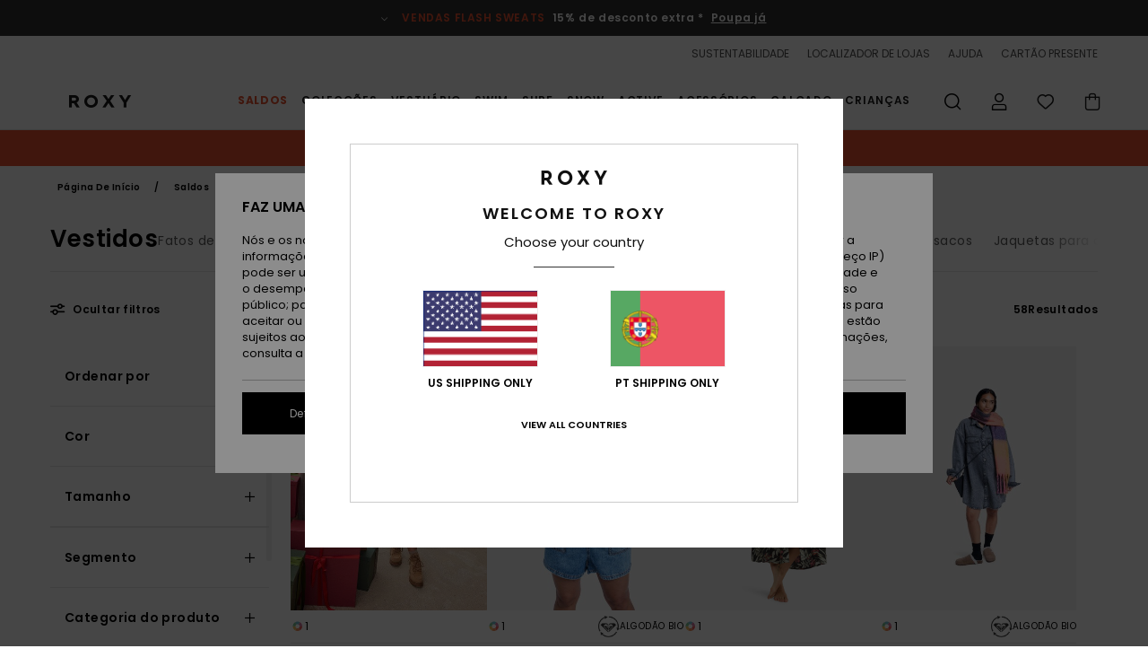

--- FILE ---
content_type: text/html;charset=UTF-8
request_url: https://www.roxy.pt/saldos-vestidos-senhora/
body_size: 57781
content:
<!DOCTYPE html>






<html lang="pt" class="no-js rx-theme">





































<head>
    

<link rel="preload" as="font" href="https://cdn.napali.app/fonts/Poppins/Poppins-Light.woff2" type="font/woff2" crossorigin>

<link rel="preload" as="font" href="https://cdn.napali.app/fonts/Poppins/Poppins-Regular.woff2" type="font/woff2" crossorigin>

<link rel="preload" as="font" href="https://cdn.napali.app/fonts/Poppins/Poppins-SemiBold.woff2" type="font/woff2" crossorigin>

<link rel="preload" as="font" href="https://cdn.napali.app/fonts/Poppins/Poppins-Bold.woff2" type="font/woff2" crossorigin>

<link rel="prefetch" as="font" href="https://cdn.napali.app/fonts/AGaramondPro/AGaramondPro-Regular.woff2" type="font/woff2" crossorigin>

<link rel="prefetch" as="font" href="https://cdn.napali.app/fonts/AGaramondPro/AGaramondPro-Italic.woff2" type="font/woff2" crossorigin>

<link rel="prefetch" as="font" href="https://cdn.napali.app/fonts/AGaramondPro/AGaramondPro-Bold.woff2" type="font/woff2" crossorigin>

<link rel="prefetch" as="font" href="https://cdn.napali.app/fonts/fluidfont/FLUIDFONT-Regular.woff2" type="font/woff2" crossorigin>

<link rel="preload" as="font" href="https://cdn.napali.app/fonts/RoxyIcons/RoxyIcons.woff2" type="font/woff2" crossorigin>

<link rel="preload" as="font" href="https://cdn.napali.app/fonts/StyleashGlobal/StyleashGlobal.woff2" type="font/woff2" crossorigin>





    <title>Saldos Vestidos Mulher - Sele&ccedil;&atilde;o em promo&ccedil;&atilde;o | Roxy</title>
 







































<link rel="apple-touch-icon" sizes="180x180" href="https://www.roxy.pt/on/demandware.static/Sites-RX-PT-Site/-/default/dw1b8c2d4a/images/favicons/apple-icon-180x180.png">
<link rel="icon" type="image/png" sizes="32x32" href="https://www.roxy.pt/on/demandware.static/Sites-RX-PT-Site/-/default/dwd9867d50/images/favicons/favicon-32x32.png">
<link rel="icon" type="image/png" sizes="16x16" href="https://www.roxy.pt/on/demandware.static/Sites-RX-PT-Site/-/default/dw13510377/images/favicons/favicon-16x16.png">
<link rel="manifest" crossorigin="use-credentials" href="/on/demandware.store/Sites-RX-PT-Site/pt_PT/Page-ManifestJson">
<link rel="mask-icon" href="https://www.roxy.pt/on/demandware.static/Sites-RX-PT-Site/-/default/dwba071224/images/favicons/safari-pinned-tab.svg" color="#000000">
<meta name="msapplication-TileColor" content="#ffffff">
<meta name="msapplication-TileImage" content="https://www.roxy.pt/on/demandware.static/Sites-RX-PT-Site/-/default/dw9e528f08/images/favicons/ms-icon-150x150.png">
<meta name="theme-color" content="#ffffff">



<meta name="viewport" content="width=device-width, initial-scale=1, maximum-scale=1.0, user-scalable=no" />






<meta http-equiv="X-UA-Compatible" content="IE=edge,chrome=1" />









    

    
        
            <link rel="alternate" hreflang="de-AT" href="https://www.roxy-austria.at/damen-kleider-sale/" />
        
    
        
            <link rel="alternate" hreflang="fr-BE" href="https://www.roxy-belgium.be/soldes-robes-femme/" />
        
    
        
            <link rel="alternate" hreflang="nl-BE" href="https://www.roxy-belgium.be/nl/dames-jurken-uitverkoop/" />
        
    
        
            <link rel="alternate" hreflang="de-CH" href="https://www.roxy.ch/damen-kleider-sale/" />
        
    
        
            <link rel="alternate" hreflang="de-DE" href="https://www.roxy-germany.de/damen-kleider-sale/" />
        
    
        
            <link rel="alternate" hreflang="da-DK" href="https://www.roxy-denmark.dk/dame-kjoler-udsalg/" />
        
    
        
            <link rel="alternate" hreflang="es-ES" href="https://www.roxy.es/rebajas-vestidos-mujer/" />
        
    
        
            <link rel="alternate" hreflang="fi-FI" href="https://www.roxy.fi/naisten-mekot-alennusmyynti/" />
        
    
        
            <link rel="alternate" hreflang="fr-FR" href="https://www.roxy.fr/soldes-robes-femme/" />
        
    
        
            <link rel="alternate" hreflang="en-GB" href="https://www.roxy-uk.co.uk/women-dresses-sale/" />
        
    
        
            <link rel="alternate" hreflang="en-IE" href="https://www.roxy-ireland.ie/women-dresses-sale/" />
        
    
        
            <link rel="alternate" hreflang="it-IT" href="https://www.roxy-italy.it/saldi-vestiti-donna/" />
        
    
        
            <link rel="alternate" hreflang="lb-LU" href="https://www.roxy.lu/women-dresses-sale/" />
        
    
        
            <link rel="alternate" hreflang="nl-NL" href="https://www.roxy-netherlands.nl/dames-jurken-uitverkoop/" />
        
    
        
            <link rel="alternate" hreflang="pt-PT" href="https://www.roxy.pt/saldos-vestidos-senhora/" />
        
    
        
            <link rel="alternate" hreflang="sv-SE" href="https://www.roxy-store.se/sale-womens-sale-klanningar/" />
        
    




    <meta name="description" content="Apure o seu estilo e Inspire-se com a Saldos Vestidos da Mulher. Compre no site oficial Roxy. Frete Gr&aacute;tis e Devolu&ccedil;&otilde;es Gr&aacute;tis para Membros."/>
    







    

    <meta property="og:title" content="Saldos Vestidos Mulher - Sele&ccedil;&atilde;o em promo&ccedil;&atilde;o" />
    <meta property="og:description" content="Apure o seu estilo e Inspire-se com a Saldos Vestidos da Mulher. Compre no site oficial Roxy. Frete Gr&aacute;tis e Devolu&ccedil;&otilde;es Gr&aacute;tis para Membros." />
    <meta property="og:image" content="https://images.napali.app/global/roxy-products/all/default/medium-large/erjkd03538_roxy,l_wbs0_frt1.jpg" />
    
    
        





<meta http-equiv="content-type" content="text/html; charset=UTF-8" />







    
    
    
    <!--
    xIsPathInfo: /saldos-vestidos-senhora/
    NonSEOPathInfoPart: /Sites-RX-PT-Site
    NonSEOParametersActive: false
    -->

    
        
        
    





    
    
        <link class="nextlink" rel="next" href="https://www.roxy.pt/saldos-vestidos-senhora/?start=48&amp;sz=48">
    




    
    
    
    
    <link rel="canonical" href="https://www.roxy.pt/saldos-vestidos-senhora/" />




<script>
    (function(w,d,u){w.readyQ=[];w.bindReadyQ=[];function p(x,y){if(x=="ready"){w.bindReadyQ.push(y);}else{w.readyQ.push(x);}};var a={ready:p,bind:p};w.$=w.jQuery=function(f){if(f===d||f===u){return a}else{p(f)}}})(window,document)
</script>



<script>
    var dw_image_path="https://www.roxy.pt/on/demandware.static/Sites-RX-PT-Site/-/pt_PT/v1768552321426/images/";
    var dw_css_compiled_path="https://www.roxy.pt/on/demandware.static/Sites-RX-PT-Site/-/pt_PT/v1768552321426/css/compiled/";
    var dw_css_path="https://www.roxy.pt/on/demandware.static/Sites-RX-PT-Site/-/pt_PT/v1768552321426/css/";
    var dw_js_path="https://www.roxy.pt/on/demandware.static/Sites-RX-PT-Site/-/pt_PT/v1768552321426/js/";
    var dw_lib_path="https://www.roxy.pt/on/demandware.static/Sites-RX-PT-Site/-/pt_PT/v1768552321426/lib/";
    var deffered_css_files= [];
    var deffered_js_files= [];
</script>



<script src="https://www.roxy.pt/on/demandware.static/Sites-RX-PT-Site/-/pt_PT/v1768552321426/lib/jquery/js/jquery/jquery-1.7.2.min.js"></script>




    <script async src="https://www.google.com/recaptcha/api.js?render=6Le4FqMhAAAAAAxbWmfPhwlGSNeaJ50Lt_JQxyx5"></script>


<link href="https://www.roxy.pt/on/demandware.static/Sites-RX-PT-Site/-/pt_PT/v1768552321426/css/global_generated_plp.css" rel="stylesheet" type="text/css" />



    <!-- optionally increase loading priority -->
    <link rel="preload" as="style" href="https://www.roxy.pt/on/demandware.static/Sites-RX-PT-Site/-/pt_PT/v1768552321426/css/compiled/products_list/products_list_includes.css">

    <!-- core asynchronous functionality -->
    <link rel="stylesheet" media="print" onload="this.onload=null;this.removeAttribute('media');" href="https://www.roxy.pt/on/demandware.static/Sites-RX-PT-Site/-/pt_PT/v1768552321426/css/compiled/products_list/products_list_includes.css">

    <!-- no-JS fallback -->
    <noscript>
        <link rel="stylesheet" href="https://www.roxy.pt/on/demandware.static/Sites-RX-PT-Site/-/pt_PT/v1768552321426/css/compiled/products_list/products_list_includes.css">
    </noscript>









    
    
    
    
    
    
    
    

    



    
    
    
        <script type="text/javascript">
            var utag_core_data = {"customer_groups":["DESKTOP","Everyone","Unregistered","everyone-threshold","unregistered-vp-excl"],"cart_quantity_array":[],"order_loyalty_or_promocode":[],"order_loyalty_or_promotionID":[],"order_loyalty_or_exp":[],"order_loyalty_or_type":[],"page_categories":["sales","women","dresses"],"page_en_site_section":"sales:women:dresses","page_pagename":"sales:women:dresses:product list","page_type":"category_plp","event_name":"plp_view","product_promotion_id":[],"search_results":"58","site_brand":"rx","site_country":"pt","site_currency_code":"EUR","site_language":"pt","site_region":"europe","site_type":"ecommerce","visit_authentication_status":"anonymous","page_site_section_new":"sales","page_site_section1_new":"women","page_site_section2_new":"dresses","page_browsing_category_id":"sales_women_dresses","product_id":[],"product_qty":[],"product_gross":[],"product_net":[],"product_discount":[],"product_md_displayed":[],"product_material":[],"product_mkd":[],"product_msrp":[],"product_season":[],"product_title":[],"product_category":[],"product_brand":[],"product_gender":[],"product_color":[],"product_size":[],"product_attributes":[],"product_restriction":[],"pdp_product_flag":[],"cart_amount_ttc":"0.00"};
            var htag_data = {"product_attributes":[]};
            var utag_data = typeof utag_data !== 'undefined' ? Object.assign(utag_core_data, utag_data) : utag_core_data;
            var tlm_session = {};
            var tlm_events = {};

            if (typeof res_analytics != 'undefined') {
                if (res_analytics.site_version && typeof utag_data !== 'undefined') {
                    utag_data.site_responsive_version = 'responsive:'+res_analytics.site_version;
                }
            }

            // post page display utag processing
            try {

                if (typeof globalTms !== 'undefined') {
                    globalTms.addPhotoVideo();
                } else {
                    // well, we can wait...
                    document.addEventListener('brd-tms-before-page', function () {
                        globalTms.addPhotoVideo();
                    })
                }

                // category_nb_material
                if ($('#productssearchresult').length) {
                    utag_data.category_nb_material = ''+$('#productssearchresult .isproductgrid .producttile').length;
                }
                //page_filter_criteria
                if (typeof getCurrentRefinements === 'function') {
                    var gtm_curref = getCurrentRefinements();
                    for (i in gtm_curref) {
                        if (typeof (gtm_curref[i]) == 'object') {
                            var _name = gtm_curref[i].name;
                            var _values = gtm_curref[i].values.split("%7C");
                            if (_values.length > 0) {
                                var _final_value = '';
                                for (var j = 0; j < _values.length; j++) {
                                    if (j != 0) _final_value += ';'
                                    _final_value += _values[j];
                                }
                                if (typeof utag_data.page_filter_criteria === 'undefined') utag_data.page_filter_criteria = '';
                                if (utag_data.page_filter_criteria.length > 0) utag_data.page_filter_criteria += "|";
                                utag_data.page_filter_criteria += _name.replace("refinementColor", "color") + ":" + _final_value;
                            }
                        }
                    }
                }
            } catch(e) {/* console.log('tealium: ',e) */}

        </script>
        
    




<script src="//tags.tiqcdn.com/utag/quiksilver/emea-core/prod/utag.sync.js"></script>










<script type="text/javascript">//<!--
/* <![CDATA[ (head-active_data.js) */
var dw = (window.dw || {});
dw.ac = {
    _analytics: null,
    _events: [],
    _category: "",
    _searchData: "",
    _anact: "",
    _anact_nohit_tag: "",
    _analytics_enabled: "true",
    _timeZone: "Europe/Lisbon",
    _capture: function(configs) {
        if (Object.prototype.toString.call(configs) === "[object Array]") {
            configs.forEach(captureObject);
            return;
        }
        dw.ac._events.push(configs);
    },
	capture: function() { 
		dw.ac._capture(arguments);
		// send to CQ as well:
		if (window.CQuotient) {
			window.CQuotient.trackEventsFromAC(arguments);
		}
	},
    EV_PRD_SEARCHHIT: "searchhit",
    EV_PRD_DETAIL: "detail",
    EV_PRD_RECOMMENDATION: "recommendation",
    EV_PRD_SETPRODUCT: "setproduct",
    applyContext: function(context) {
        if (typeof context === "object" && context.hasOwnProperty("category")) {
        	dw.ac._category = context.category;
        }
        if (typeof context === "object" && context.hasOwnProperty("searchData")) {
        	dw.ac._searchData = context.searchData;
        }
    },
    setDWAnalytics: function(analytics) {
        dw.ac._analytics = analytics;
    },
    eventsIsEmpty: function() {
        return 0 == dw.ac._events.length;
    }
};
/* ]]> */
// -->
</script>
<script type="text/javascript">//<!--
/* <![CDATA[ (head-cquotient.js) */
var CQuotient = window.CQuotient = {};
CQuotient.clientId = 'aahh-RX-PT';
CQuotient.realm = 'AAHH';
CQuotient.siteId = 'RX-PT';
CQuotient.instanceType = 'prd';
CQuotient.locale = 'pt_PT';
CQuotient.fbPixelId = '__UNKNOWN__';
CQuotient.activities = [];
CQuotient.cqcid='';
CQuotient.cquid='';
CQuotient.cqeid='';
CQuotient.cqlid='';
CQuotient.apiHost='api.cquotient.com';
/* Turn this on to test against Staging Einstein */
/* CQuotient.useTest= true; */
CQuotient.useTest = ('true' === 'false');
CQuotient.initFromCookies = function () {
	var ca = document.cookie.split(';');
	for(var i=0;i < ca.length;i++) {
	  var c = ca[i];
	  while (c.charAt(0)==' ') c = c.substring(1,c.length);
	  if (c.indexOf('cqcid=') == 0) {
		CQuotient.cqcid=c.substring('cqcid='.length,c.length);
	  } else if (c.indexOf('cquid=') == 0) {
		  var value = c.substring('cquid='.length,c.length);
		  if (value) {
		  	var split_value = value.split("|", 3);
		  	if (split_value.length > 0) {
			  CQuotient.cquid=split_value[0];
		  	}
		  	if (split_value.length > 1) {
			  CQuotient.cqeid=split_value[1];
		  	}
		  	if (split_value.length > 2) {
			  CQuotient.cqlid=split_value[2];
		  	}
		  }
	  }
	}
}
CQuotient.getCQCookieId = function () {
	if(window.CQuotient.cqcid == '')
		window.CQuotient.initFromCookies();
	return window.CQuotient.cqcid;
};
CQuotient.getCQUserId = function () {
	if(window.CQuotient.cquid == '')
		window.CQuotient.initFromCookies();
	return window.CQuotient.cquid;
};
CQuotient.getCQHashedEmail = function () {
	if(window.CQuotient.cqeid == '')
		window.CQuotient.initFromCookies();
	return window.CQuotient.cqeid;
};
CQuotient.getCQHashedLogin = function () {
	if(window.CQuotient.cqlid == '')
		window.CQuotient.initFromCookies();
	return window.CQuotient.cqlid;
};
CQuotient.trackEventsFromAC = function (/* Object or Array */ events) {
try {
	if (Object.prototype.toString.call(events) === "[object Array]") {
		events.forEach(_trackASingleCQEvent);
	} else {
		CQuotient._trackASingleCQEvent(events);
	}
} catch(err) {}
};
CQuotient._trackASingleCQEvent = function ( /* Object */ event) {
	if (event && event.id) {
		if (event.type === dw.ac.EV_PRD_DETAIL) {
			CQuotient.trackViewProduct( {id:'', alt_id: event.id, type: 'raw_sku'} );
		} // not handling the other dw.ac.* events currently
	}
};
CQuotient.trackViewProduct = function(/* Object */ cqParamData){
	var cq_params = {};
	cq_params.cookieId = CQuotient.getCQCookieId();
	cq_params.userId = CQuotient.getCQUserId();
	cq_params.emailId = CQuotient.getCQHashedEmail();
	cq_params.loginId = CQuotient.getCQHashedLogin();
	cq_params.product = cqParamData.product;
	cq_params.realm = cqParamData.realm;
	cq_params.siteId = cqParamData.siteId;
	cq_params.instanceType = cqParamData.instanceType;
	cq_params.locale = CQuotient.locale;
	
	if(CQuotient.sendActivity) {
		CQuotient.sendActivity(CQuotient.clientId, 'viewProduct', cq_params);
	} else {
		CQuotient.activities.push({activityType: 'viewProduct', parameters: cq_params});
	}
};
/* ]]> */
// -->
</script>
<!-- Demandware Apple Pay -->

<style type="text/css">ISAPPLEPAY{display:inline}.dw-apple-pay-button,.dw-apple-pay-button:hover,.dw-apple-pay-button:active{background-color:black;background-image:-webkit-named-image(apple-pay-logo-white);background-position:50% 50%;background-repeat:no-repeat;background-size:75% 60%;border-radius:5px;border:1px solid black;box-sizing:border-box;margin:5px auto;min-height:30px;min-width:100px;padding:0}
.dw-apple-pay-button:after{content:'Apple Pay';visibility:hidden}.dw-apple-pay-button.dw-apple-pay-logo-white{background-color:white;border-color:white;background-image:-webkit-named-image(apple-pay-logo-black);color:black}.dw-apple-pay-button.dw-apple-pay-logo-white.dw-apple-pay-border{border-color:black}</style>




    

</head>

<body class="pt_productsearchresult   ">
    
	 

	
    <div class="page-content ">
        
    <script>
	var tlm_account = 'quiksilver'
    	,tlm_profile = 'emea-core'
    	,tlm_env = 'prod'
    	,tlm_url = '//tags.tiqcdn.com/utag/'+tlm_account+'/'+tlm_profile+'/'+tlm_env+'/utag.js'
    	,gtms_url = 'https://www.roxy.pt/on/demandware.static/Sites-RX-PT-Site/-/pt_PT/v1768552321426/js/globalTms.js'
    	,loadGlobalTms = function(){
    		a=gtms_url;b=document;c='script';d=b.createElement(c);
    		d.src=a;d.type='text/java'+c;d.async=1;
    		a=b.getElementsByTagName(c)[0];a.parentNode.insertBefore(d,a);
   		}
   		;
	
	(function(a,b,c,d){
    a=tlm_url;b=document;c='script';d=b.createElement(c);
    d.onload=loadGlobalTms();d.src=a;d.type='text/java'+c;d.async=1;
    a=b.getElementsByTagName(c)[0];a.parentNode.insertBefore(d,a);
   	})();
</script>




        



        
        


<a tabindex="1" id="" class="screen-reader-text" href="#productresultarea">Avan&ccedil;ar para a sele&ccedil;&atilde;o da grelha de produtos</a>

        



        


<div class="r-h-container " id="top-header">
    






<link rel="preload" href="//cdn.napali.app/static/RX/default/category-assets/experiences/recurring/ticker/css/r-bo-ticker.min.css" as="style" onload="this.onload=null;this.rel='stylesheet'">
<noscript>
    <link rel="stylesheet" href="//cdn.napali.app/static/RX/default/category-assets/experiences/recurring/ticker/css/r-bo-ticker.min.css">
</noscript>
<script async defer src="//cdn.napali.app/static/RX/default/category-assets/experiences/recurring/ticker/js/r-bo-ticker.min.js"></script>



<div id="r-bo-ticker-top-container">
    <article class="r-bo-ticker">
        <div class="header_background"></div>
        <div class="opacity_filter"></div>
        <div class="r-bo-ticker-container">
            <div class="slides-container my-unslider--ticker" id="slider">
                <ul>
                    
	 


	



    <div class="slot-item slot-item-ticker-header" data-sid="ticker-header">
        
            
            





    
	
	<div class="contentasset addimgalt contentasset-flash-sale-ticker" data-cid="flash-sale-ticker" data-content-title="flash-sale-ticker">
		<!-- dwMarker="content" dwContentID="b9a8ca0f6213883e64a67bd1f6" -->
		
			<li class="content">
    <div class="content-container">
        <div class="content-left" data-description="*%20Oferta%20v%C3%A1lida%20numa%20sele%C3%A7%C3%A3o%20de%20produtos%20de%20venda%20marcados%20com%20%22Vendas%20Flash%22%20at%C3%A9%20%C3%A0%20meia%20noite%20de%20domingo.%20Desconto%20j%C3%A1%20aplicado%20sobre%20os%20pre%C3%A7os%20afixados.%20A%20oferta%20n%C3%A3o%20pode%20ser%20utilizada%20em%20conjunto%20com%20quaisquer%20outras%20ofertas.%20Podem%20aplicar-se%20outras%20exclus%C3%B5es.">
            <!-- <span class="arrow-down"></span> -->
            <span class="icon-ico_arrow_down arrow-down"></span>
            <span class="emoji"></span>
            <h4 class="title" style="color: #EA512E" data-color="#EA512E">VENDAS FLASH SWEATS</h4>
            <p class="sub-title">15% de desconto extra *</p>
        </div>
        
            
                <a class="cta" href="https://www.roxy.pt/sale-flash-deal/#?intcmp=rx_ticker-flashsale-w25">Poupa já</a>
            
        
    </div>
</li>
		
	</div>


        
    </div>
 
	
                </ul>
                <div class="slides-container-arrow-shadow-left"></div>
                <div class="slides-container-arrow-shadow-right"></div>
                <div class="slides-container-arrow-left"><span class="icon-ico_arrow_left"></span></div>
                <div class="slides-container-arrow-right"><span class="icon-ico_arrow_right"></span></div>
            </div>
        </div>
        <div class="info-panel" style="display: none;">
            <ul class="info-panel-content"></ul>
            <div class="close"></div>
        </div>
    </article>
</div>

    <div class="r-th-container">
        <div class="r-th-ticker">
    
	 


	



    <div class="slot-item slot-item-top-header-ticker" data-sid="top-header-ticker">
        
            
            





    
	
	<div class="contentasset addimgalt contentasset-top-header-ticker" data-cid="top-header-ticker" data-content-title="top-header-ticker">
		<!-- dwMarker="content" dwContentID="6d992921dfe1d4e2c2d877a452" -->
		
			<style>
	@media screen and (max-width: 1023px) {
		/* ECOM-22661 */
		.r-plp-ui-revamp--enabled.r-bh-panel-filters--opened .r-bh-panel {
			height: 100% !important;
		}
		.r-plp-ui-revamp--enabled .refinement-box-filters-mobile {
			max-height: calc(100% - 14rem) !important;
			margin-top: 0 !important;
		}
		.r-plp-ui-revamp--enabled.r-bh-panel-filters--opened .modal-footer {
			position: fixed;
			bottom: 0;
			left: 0;
			right: 0;
		}
        .r-plp-ui-revamp--enabled .refinements-action-buttons {
            padding-bottom: 1.6rem;
        }
		/* END ECOM-22661 */
	}
</style>
		
	</div>


        
    </div>
 
	
</div>

        

<div class="r-th-menu">
    <div class="r-th-menu-links">
        


        
	 


	



    <div class="slot-item slot-item-top-header-link1" data-sid="top-header-link1">
        
    </div>
 
	
        
	 


	



    <div class="slot-item slot-item-top-header-link2" data-sid="top-header-link2">
        
            
            





    
	
	<div class="contentasset addimgalt contentasset-header_sustainability" data-cid="header_sustainability" data-content-title="header_sustainability">
		<!-- dwMarker="content" dwContentID="1ec453bfa0008b51f8796c6862" -->
		
			<a href="https://www.roxy.pt/desenvolvimento-sustentavel/#?intcmp=rx_landing_app_top_nav" class="r-th-sustainability" title="sustainability" aria-label="sustainability">
SUSTENTABILIDADE
</a>
		
	</div>


        
    </div>
 
	
        
	 


	



    <div class="slot-item slot-item-top-header-link3" data-sid="top-header-link3">
        
            
            





    
	
	<div class="contentasset addimgalt contentasset-header_storelocator" data-cid="header_storelocator" data-content-title="Header-StoreLocator">
		<!-- dwMarker="content" dwContentID="e2cfb2262bd2f0714c5dd9567d" -->
		
			<a href="https://www.roxy.pt/lojas" class="r-th-store" title="Storelocator" aria-label="Storelocator">
                LOCALIZADOR DE LOJAS
 </a>
		
	</div>


        
    </div>
 
	
        
	 


	



    <div class="slot-item slot-item-top-header-link4" data-sid="top-header-link4">
        
            
            





    
	
	<div class="contentasset addimgalt contentasset-header_helpcontact" data-cid="header_helpcontact" data-content-title="Header_HelpContact">
		<!-- dwMarker="content" dwContentID="73b29d8ee4ec43bf64dea1a99e" -->
		
			<button class="r-bh-panel-action r-th-help" aria-haspopup="true" data-title="Help & Contact" title="Help & Contact"
                aria-label="Help & Contact">
AJUDA
 </button>
		
	</div>


        
    </div>
 
	
        
	 


	



    <div class="slot-item slot-item-top-header-link5" data-sid="top-header-link5">
        
            
            





    
	
	<div class="contentasset addimgalt contentasset-header_wishlist" data-cid="header_wishlist" data-content-title="Header_Wishlist">
		<!-- dwMarker="content" dwContentID="a100c17c341ed66fd3092becac" -->
		
			<a href="https://www.roxy.pt/wishlist" class="r-th-whish for-mobile" title="Wishlist" aria-label="Wishlist">
LISTA DE DESEJO
                </a>
		
	</div>


        
    </div>
 
	
        
	 


	



    <div class="slot-item slot-item-top-header-link6" data-sid="top-header-link6">
        
            
            





    
	
	<div class="contentasset addimgalt contentasset-header_giftcards" data-cid="header_giftcards" data-content-title="Header_GiftCards">
		<!-- dwMarker="content" dwContentID="c39b66586941e732b1dbb9fcec" -->
		
			<a href="https://www.roxy.pt/gift-card-landing.html" class="r-th-gift" title="Giftcards" aria-label="Giftcards">
              CARTÃO PRESENTE
 </a>
		
	</div>


        
    </div>
 
	
    </div>
</div>

    </div>
    <div class="r-bh-container">
        <div class="r-bh-content">
            







































<div class="r-bh-logo RX">
    <a href="https://www.roxy.pt/" title="Roxy" aria-label="Roxy"></a>
</div>
<div class="r-bh-nav">
    <div class="r-bh-nav-open">
        <button class="r-bh-btn r-bh-navbtn"></button>
    </div>

    <div class="r-bh-slide">
        <div class="r-bh-navtitle"></div>
        <div class="r-bh-searchcontainer">
    <form role="search" action="/on/demandware.store/Sites-RX-PT-Site/pt_PT/Search-Show" name="einsteinSearch" class="ajaxSubmit">
        
        <div class="r-bh-search--input-container">
            <input class="r-bh-search--input" name="r-bh-search--input" type="text" autocomplete="off" aria-label="Procurar" aria-expanded="true" placeholder="Procurar">
            <div class="r-bh-search--input-reset">Redefinir</div>
            <div class="r-bh-search--input-close"></div>
        </div>
    </form>
</div>

        <div class="r-bh-menu">
            <div class="r-bh-menu-scrollbar">
                
                    <ul class="r-bh-navitems r-bh-navlevel1 r-bh-translate-0">
                        
                            

                            <li class="r-bh-navitem">
                                
                                    <a href="https://www.roxy.pt/saldos/" class="r-bh-navlink r-bh-navfold r-bh-navlinklevel1" aria-haspopup="true"
                                        aria-expanded="false" target="_self" aria-controls="aria-control-sales">
                                        Saldos
                                    </a>
                                

                                
                                    






  



    <div class="r-bh-navitems r-bh-navlevel2" aria-hidden="true" id="aria-control-sales">

        
        

        

            

                

                <ul class="r-bh-column r-bh-2-pages">

                    <li class="r-bh-navitem" data-test="22" data-retest="15">
                        
                            <a href="https://www.roxy.pt/saldos-mulher/" class="r-bh-navlink r-bh-navfold" aria-haspopup="true" aria-expanded="false" aria-controls="aria-control-sales_women">
                                Saldos Mulher
                            </a>
                        

                        <div class="r-bh-navitems r-bh-navlevel3" aria-hidden="true" id="aria-control-sales_women">

                            <ul class="r-bh-navitems-group">
                                

                                
                                    

                                    <li class="r-bh-navitem">

                                        

                                        
                                            <a href="https://www.roxy.pt/saldos-fatos-de-banho-senhora/" class="r-bh-navlink  " aria-haspopup="false" aria-expanded="false" aria-controls="aria-control-sales_women_swimsuit">
                                                Fatos de Banho
                                            </a>
                                        
                                    </li>

                                    

                                
                                    

                                    <li class="r-bh-navitem">

                                        

                                        
                                            <a href="https://www.roxy.pt/saldos-sweatshirts-senhora/" class="r-bh-navlink  " aria-haspopup="false" aria-expanded="false" aria-controls="aria-control-sales_women_sweatshirts">
                                                Sweatshirts e Pullovers
                                            </a>
                                        
                                    </li>

                                    

                                
                                    

                                    <li class="r-bh-navitem">

                                        

                                        
                                            <a href="https://www.roxy.pt/saldos-tshirts-senhora/" class="r-bh-navlink  " aria-haspopup="false" aria-expanded="false" aria-controls="aria-control-sales_women_tanks-teeshirts">
                                                T-Shirts e Tops
                                            </a>
                                        
                                    </li>

                                    

                                
                                    

                                    <li class="r-bh-navitem">

                                        

                                        
                                            <a href="https://www.roxy.pt/saldos-vestidos-senhora/" class="r-bh-navlink  " aria-haspopup="false" aria-expanded="false" aria-controls="aria-control-sales_women_dresses">
                                                Vestidos
                                            </a>
                                        
                                    </li>

                                    

                                
                                    

                                    <li class="r-bh-navitem">

                                        

                                        
                                            <a href="https://www.roxy.pt/saldos-jeans-senhora/" class="r-bh-navlink  " aria-haspopup="false" aria-expanded="false" aria-controls="aria-control-sales_women_pants-jeansdenim">
                                                Jeans e Cal&ccedil;as
                                            </a>
                                        
                                    </li>

                                    

                                
                                    

                                    <li class="r-bh-navitem">

                                        

                                        
                                            <a href="https://www.roxy.pt/saldos-mulher-saias/" class="r-bh-navlink  " aria-haspopup="false" aria-expanded="false" aria-controls="aria-control-sales_women_skirts-shorts">
                                                Saias
                                            </a>
                                        
                                    </li>

                                    

                                
                                    

                                    <li class="r-bh-navitem">

                                        

                                        
                                            <a href="https://www.roxy.pt/saldos-jaquetas-casacos-senhora/" class="r-bh-navlink  " aria-haspopup="false" aria-expanded="false" aria-controls="aria-control-sales_women_jackets-coats">
                                                Jaquetas e Casacos
                                            </a>
                                        
                                    </li>

                                    

                                
                                    

                                    <li class="r-bh-navitem">

                                        

                                        
                                            <a href="https://www.roxy.pt/saldos-jaquetas-ski-snowboard-senhora/" class="r-bh-navlink  " aria-haspopup="false" aria-expanded="false" aria-controls="aria-control-sales_women_snow-jackets">
                                                Jaquetas para a Neve
                                            </a>
                                        
                                    </li>

                                    

                                
                                    

                                    <li class="r-bh-navitem">

                                        

                                        
                                            <a href="https://www.roxy.pt/saldos-calcas-ski-snowboard-senhora/" class="r-bh-navlink  " aria-haspopup="false" aria-expanded="false" aria-controls="aria-control-sales_women_snow-pants">
                                                Cal&ccedil;as para a Neve
                                            </a>
                                        
                                    </li>

                                    

                                
                                    

                                    <li class="r-bh-navitem">

                                        

                                        
                                            <a href="https://www.roxy.pt/saldos-mochilas-senhora/" class="r-bh-navlink  " aria-haspopup="false" aria-expanded="false" aria-controls="aria-control-sales_women_backpacks">
                                                Sacos e Mochilas
                                            </a>
                                        
                                    </li>

                                    

                                
                                    

                                    <li class="r-bh-navitem">

                                        

                                        
                                            <a href="https://www.roxy.pt/saldos-sacos-viagem-mala-senhora/" class="r-bh-navlink  " aria-haspopup="false" aria-expanded="false" aria-controls="aria-control-sales_women_luggage">
                                                Bagagem
                                            </a>
                                        
                                    </li>

                                    

                                
                                    

                                    <li class="r-bh-navitem">

                                        

                                        
                                            <a href="https://www.roxy.pt/saldos-cachecois-senhora/" class="r-bh-navlink  " aria-haspopup="false" aria-expanded="false" aria-controls="aria-control-sales_women_scarves-gloves">
                                                Luvas e Cachec&oacute;is
                                            </a>
                                        
                                    </li>

                                    

                                
                                    

                                    <li class="r-bh-navitem">

                                        

                                        
                                            <a href="https://www.roxy.pt/saldos-gorros-senhora/" class="r-bh-navlink  " aria-haspopup="false" aria-expanded="false" aria-controls="aria-control-sales_women_beanies">
                                                Bon&eacute;s e Gorros
                                            </a>
                                        
                                    </li>

                                    

                                
                                    

                                    <li class="r-bh-navitem">

                                        

                                        
                                            <a href="https://www.roxy.pt/saldos-oculos-de-sol-senhora/" class="r-bh-navlink  " aria-haspopup="false" aria-expanded="false" aria-controls="aria-control-sales_women_sunglasses">
                                                &Oacute;culos de Sol
                                            </a>
                                        
                                    </li>

                                    
                                    </ul>
                                    <ul class="r-bh-navitems-group">
                                    

                                
                                    

                                    <li class="r-bh-navitem">

                                        

                                        
                                            <a href="https://www.roxy.pt/saldos-fatos-surf-senhora/" class="r-bh-navlink  " aria-haspopup="false" aria-expanded="false" aria-controls="aria-control-sales_women_wetsuits">
                                                Fato de Surf
                                            </a>
                                        
                                    </li>

                                    

                                
                                    

                                    <li class="r-bh-navitem">

                                        

                                        
                                            <a href="https://www.roxy.pt/saldos-licra-surf-senhora/" class="r-bh-navlink  " aria-haspopup="false" aria-expanded="false" aria-controls="aria-control-sales_women_rashvests-neoprene">
                                                Licras e Acess&oacute;rios Neoprene
                                            </a>
                                        
                                    </li>

                                    

                                
                                    

                                    <li class="r-bh-navitem">

                                        

                                        
                                            <a href="https://www.roxy.pt/saldos-mulher-swimwear/" class="r-bh-navlink r-bh-navlink--bold " aria-haspopup="false" aria-expanded="false" aria-controls="aria-control-sales_women_swim">
                                                Swim
                                            </a>
                                        
                                    </li>

                                    

                                
                                    

                                    <li class="r-bh-navitem">

                                        

                                        
                                            <a href="https://www.roxy.pt/saldos-vestuario-senhora/" class="r-bh-navlink r-bh-navlink--bold " aria-haspopup="false" aria-expanded="false" aria-controls="aria-control-sales_women_clothing">
                                                Vestu&aacute;rio
                                            </a>
                                        
                                    </li>

                                    

                                
                                    

                                    <li class="r-bh-navitem">

                                        

                                        
                                            <a href="https://www.roxy.pt/saldos-acessorios-senhora/" class="r-bh-navlink r-bh-navlink--bold " aria-haspopup="false" aria-expanded="false" aria-controls="aria-control-sales_women_accessories">
                                                Acess&oacute;rios
                                            </a>
                                        
                                    </li>

                                    

                                
                                    

                                    <li class="r-bh-navitem">

                                        

                                        
                                            <a href="https://www.roxy.pt/saldos-calcado-senhora/" class="r-bh-navlink r-bh-navlink--bold " aria-haspopup="false" aria-expanded="false" aria-controls="aria-control-sales_women_shoes">
                                                Cal&ccedil;ado
                                            </a>
                                        
                                    </li>

                                    

                                
                                    

                                    <li class="r-bh-navitem">

                                        

                                        
                                            <a href="https://www.roxy.pt/saldos-vestuario-fitness/" class="r-bh-navlink r-bh-navlink--bold " aria-haspopup="false" aria-expanded="false" aria-controls="aria-control-sales_women_fitness">
                                                Fitness
                                            </a>
                                        
                                    </li>

                                    

                                
                                    

                                    <li class="r-bh-navitem">

                                        

                                        
                                            <a href="https://www.roxy.pt/saldos-mulher-snow/" class="r-bh-navlink r-bh-navlink--bold " aria-haspopup="false" aria-expanded="false" aria-controls="aria-control-sales_women_snow">
                                                Snow
                                            </a>
                                        
                                    </li>

                                    

                                
                            </ul>
                        </div>
                    </li>
                </ul>

            

                

                <ul class="r-bh-column ">

                    <li class="r-bh-navitem" data-test="5" data-retest="15">
                        
                            <a href="https://www.roxy.pt/saldos-crianca/" class="r-bh-navlink r-bh-navfold" aria-haspopup="true" aria-expanded="false" aria-controls="aria-control-sales_kids">
                                Saldos Crian&ccedil;a
                            </a>
                        

                        <div class="r-bh-navitems r-bh-navlevel3" aria-hidden="true" id="aria-control-sales_kids">

                            <ul class="r-bh-navitems-group">
                                

                                
                                    

                                    <li class="r-bh-navitem">

                                        

                                        
                                            <a href="https://www.roxy.pt/saldos-vestuario-rapariga/" class="r-bh-navlink r-bh-navlink--bold " aria-haspopup="false" aria-expanded="false" aria-controls="aria-control-sales_kids_clothes">
                                                Vestu&aacute;rio
                                            </a>
                                        
                                    </li>

                                    

                                
                                    

                                    <li class="r-bh-navitem">

                                        

                                        
                                            <a href="https://www.roxy.pt/saldos-malas-escolares-mochilas-rapariga/" class="r-bh-navlink r-bh-navlink--bold " aria-haspopup="false" aria-expanded="false" aria-controls="aria-control-sales_kids_bags-backpacks">
                                                Acess&oacute;rios
                                            </a>
                                        
                                    </li>

                                    

                                
                                    

                                    <li class="r-bh-navitem">

                                        

                                        
                                            <a href="https://www.roxy.pt/saldos-calcado-rapariga/" class="r-bh-navlink r-bh-navlink--bold " aria-haspopup="false" aria-expanded="false" aria-controls="aria-control-sales_kids_shoes">
                                                Cal&ccedil;ado
                                            </a>
                                        
                                    </li>

                                    

                                
                                    

                                    <li class="r-bh-navitem">

                                        

                                        
                                            <a href="https://www.roxy.pt/saldos-snowboard-rapariga/" class="r-bh-navlink r-bh-navlink--bold " aria-haspopup="false" aria-expanded="false" aria-controls="aria-control-sales_kids_snow">
                                                Snow
                                            </a>
                                        
                                    </li>

                                    

                                
                                    

                                    <li class="r-bh-navitem">

                                        

                                        
                                            <a href="https://www.roxy.pt/saldos-crianca-snow/" class="r-bh-navlink r-bh-navlink--bold " aria-haspopup="false" aria-expanded="false" aria-controls="aria-control-sales_kids_swim">
                                                Swim
                                            </a>
                                        
                                    </li>

                                    

                                
                            </ul>
                        </div>
                    </li>
                </ul>

            

        

        
        
    </div>


                                
                            </li>
                        
                            

                            <li class="r-bh-navitem">
                                
                                    <a href="https://www.roxy.pt/moda-senhora/" class="r-bh-navlink r-bh-navfold r-bh-navlinklevel1" aria-haspopup="true"
                                        aria-expanded="false" target="_self" aria-controls="aria-control-collections">
                                        Colec&ccedil;&otilde;es
                                    </a>
                                

                                
                                    






  



    <div class="r-bh-navitems r-bh-navlevel2" aria-hidden="true" id="aria-control-collections">

        
        

        

            

                

                <ul class="r-bh-column ">

                    <li class="r-bh-navitem" data-test="8" data-retest="15">
                        
                            <a href="https://www.roxy.pt/tendencias-senhora/" class="r-bh-navlink r-bh-navfold" aria-haspopup="true" aria-expanded="false" aria-controls="aria-control-collections_hot-trends">
                                Inspira&ccedil;&atilde;o
                            </a>
                        

                        <div class="r-bh-navitems r-bh-navlevel3" aria-hidden="true" id="aria-control-collections_hot-trends">

                            <ul class="r-bh-navitems-group">
                                

                                
                                    

                                    <li class="r-bh-navitem">

                                        

                                        
                                            <a href="https://www.roxy.pt/mulher-coleccao-surf-city/" class="r-bh-navlink  " aria-haspopup="false" aria-expanded="false" aria-controls="aria-control-collections_hot-trends_surf-city">
                                                Surf City
                                            </a>
                                        
                                    </li>

                                    

                                
                                    

                                    <li class="r-bh-navitem">

                                        

                                        
                                            <a href="https://www.roxy.pt/mulher-coleccao-snow-chloe-kim/" class="r-bh-navlink  " aria-haspopup="false" aria-expanded="false" aria-controls="aria-control-snow_collections_chloe-kim">
                                                Chloe Kim
                                            </a>
                                        
                                    </li>

                                    

                                
                                    

                                    <li class="r-bh-navitem">

                                        

                                        
                                            <a href="https://www.roxy.pt/mulher-coleccao-heart-wave/" class="r-bh-navlink  " aria-haspopup="false" aria-expanded="false" aria-controls="aria-control-collections_hot-trends_heart-wave">
                                                Heart Wave
                                            </a>
                                        
                                    </li>

                                    

                                
                                    

                                    <li class="r-bh-navitem">

                                        

                                        
                                            <a href="https://www.roxy.pt/mulher-coleccao-mini-me/" class="r-bh-navlink  " aria-haspopup="false" aria-expanded="false" aria-controls="aria-control-collections_hot-trends_mini-me">
                                                Mini Me
                                            </a>
                                        
                                    </li>

                                    

                                
                                    

                                    <li class="r-bh-navitem">

                                        

                                        
                                            <a href="https://www.roxy.pt/mulher-coleccao-love/" class="r-bh-navlink  " aria-haspopup="false" aria-expanded="false" aria-controls="aria-control-collections_hot-trends_love">
                                                Roxy Love
                                            </a>
                                        
                                    </li>

                                    

                                
                                    

                                    <li class="r-bh-navitem">

                                        

                                        
                                            <a href="https://www.roxy.pt/mulher-coleccao-essentials/" class="r-bh-navlink  " aria-haspopup="false" aria-expanded="false" aria-controls="aria-control-collections_essential-trends">
                                                Essentials
                                            </a>
                                        
                                    </li>

                                    

                                
                                    

                                    <li class="r-bh-navitem">

                                        

                                        
                                            <a href="https://www.roxy.pt/coleccao-corduroy/" class="r-bh-navlink  " aria-haspopup="false" aria-expanded="false" aria-controls="aria-control-collections_hot-trends_corduroy">
                                                Cotel&ecirc;
                                            </a>
                                        
                                    </li>

                                    

                                
                                    

                                    <li class="r-bh-navitem">

                                        

                                        
                                            <a href="https://www.roxy.pt/mulher-coleccao-on-the-mountain/" class="r-bh-navlink  " aria-haspopup="false" aria-expanded="false" aria-controls="aria-control-collections_hot-trends_alt5">
                                                On the Mountain
                                            </a>
                                        
                                    </li>

                                    

                                
                            </ul>
                        </div>
                    </li>
                </ul>

            

        

        
        

            

            <div class="r-bh-column-hl">
                <div class="r-bh-column-hl-image">
                    <p><a href="https://www.roxy.pt/mulher-coleccao-surf-city/#?intcmp=rx_all_shop_homevignette:rx_all_shop_ push_cat_collections"><img alt="" loading="lazy" src="https://www.roxy.pt/on/demandware.static/-/Sites-RX-FR-Library/pt_PT/v1768552321426/roxy/homepage/navigation/highlights/collections/collections-headermenu-highlight.jpg" title="" /> </a>

</p>
<div class="r-bh-column-hl-ca r-bh-navlink"><a href="https://www.roxy.pt/mulher-coleccao-surf-city/#?intcmp=rx_all_shop_homevignette:rx_all_shop_ push_cat_collections">SURF CITY</a>

</div>
<p>&nbsp;</p>
                </div>
            </div>
        
    </div>


                                
                            </li>
                        
                            

                            <li class="r-bh-navitem">
                                
                                    <a href="https://www.roxy.pt/senhora-vestuario/" class="r-bh-navlink r-bh-navfold r-bh-navlinklevel1" aria-haspopup="true"
                                        aria-expanded="false" target="_self" aria-controls="aria-control-clothing">
                                        Vestu&aacute;rio
                                    </a>
                                

                                
                                    






  



    <div class="r-bh-navitems r-bh-navlevel2" aria-hidden="true" id="aria-control-clothing">

        
        

        
            <ul class="r-bh-column r-bh-column-custom">
                <li class="r-bh-navitem">
                    
                        

                        

                        
                            <a href="https://www.roxy.pt/senhora-vestuario/" class="r-bh-navlink r-bh-navlink--bold" aria-expanded="false" aria-controls="aria-control-clothing_view-all">
                                Ver Tudo
                            </a>
                        

                        
                    
                        

                        

                        
                            <a href="https://www.roxy.pt/vestuario-senhora-nova-coleccao/" class="r-bh-navlink r-bh-navlink--bold" aria-expanded="false" aria-controls="aria-control-clothing_new">
                                Novidades
                            </a>
                        

                        
                    
                        

                        

                        
                            <a href="https://www.roxy.pt/t-shirt-senhora/" class="r-bh-navlink " aria-expanded="false" aria-controls="aria-control-clothing_teeshirts">
                                T-Shirts &amp; Tops
                            </a>
                        

                        
                    
                        

                        

                        
                            <a href="https://www.roxy.pt/blusas-tunicas-senhora/" class="r-bh-navlink " aria-expanded="false" aria-controls="aria-control-clothing_shirts">
                                Camisas
                            </a>
                        

                        
                    
                        

                        

                        
                            <a href="https://www.roxy.pt/camisolas-de-alcas-tops-senhora/" class="r-bh-navlink " aria-expanded="false" aria-controls="aria-control-clothing_tanks">
                                Camisolas de al&ccedil;as
                            </a>
                        

                        
                    
                        

                        

                        
                            <a href="https://www.roxy.pt/vestu%C3%A1rio-fleece/" class="r-bh-navlink " aria-expanded="false" aria-controls="aria-control-clothing_fleece">
                                Fleeces
                            </a>
                        

                        
                    
                        

                        

                        
                            <a href="https://www.roxy.pt/sweatshirts-sweatshirts-capuz-senhora/" class="r-bh-navlink " aria-expanded="false" aria-controls="aria-control-clothing_sweatshirts">
                                Sweatshirts
                            </a>
                        

                        
                    
                        

                        

                        
                            <a href="https://www.roxy.pt/pullovers-coletes-cardigans-senhora/" class="r-bh-navlink " aria-expanded="false" aria-controls="aria-control-clothing_sweaters">
                                Pullovers e Coletes
                            </a>
                        

                        
                            </li></ul>
                            <ul class="r-bh-column r-bh-column-custom">
                            <li class="r-bh-navitem">
                        
                    
                        

                        

                        
                            <a href="https://www.roxy.pt/jeans-senhora/" class="r-bh-navlink " aria-expanded="false" aria-controls="aria-control-clothing_jeansdenim">
                                Jeans
                            </a>
                        

                        
                    
                        

                        

                        
                            <a href="https://www.roxy.pt/calcas-chino-senhora/" class="r-bh-navlink " aria-expanded="false" aria-controls="aria-control-clothing_pants">
                                Cal&ccedil;as
                            </a>
                        

                        
                    
                        

                        

                        
                            <a href="https://www.roxy.pt/jaquetas-casacos-senhora/" class="r-bh-navlink " aria-expanded="false" aria-controls="aria-control-clothing_jackets">
                                Jaquetas e Casacos
                            </a>
                        

                        
                    
                        

                        

                        
                            <a href="https://www.roxy.pt/mulher-casacos-de-inverno/" class="r-bh-navlink " aria-expanded="false" aria-controls="aria-control-clothing_alt4">
                                Casacos de Inverno
                            </a>
                        

                        
                    
                        

                        

                        
                            <a href="https://www.roxy.pt/vestidos-senhora/" class="r-bh-navlink space" aria-expanded="false" aria-controls="aria-control-clothing_dresses">
                                Vestidos
                            </a>
                        

                        
                    
                        

                        

                        
                            <a href="https://www.roxy.pt/mulher-jumpsuits/" class="r-bh-navlink " aria-expanded="false" aria-controls="aria-control-clothing_jumpsuits">
                                Jumpsuits &amp; Playsuits
                            </a>
                        

                        
                    
                        

                        

                        
                            <a href="https://www.roxy.pt/calcoes-bermuda-senhora/" class="r-bh-navlink " aria-expanded="false" aria-controls="aria-control-clothing_shorts">
                                Cal&ccedil;&otilde;es
                            </a>
                        

                        
                    
                        

                        

                        
                            <a href="https://www.roxy.pt/saias-senhora/" class="r-bh-navlink " aria-expanded="false" aria-controls="aria-control-clothing_skirts">
                                Saias
                            </a>
                        

                        
                    
                </li>
            </ul>

        

        
        

            

            <div class="r-bh-column-hl">
                <div class="r-bh-column-hl-image">
                    <p>
    <a href="https://www.roxy.pt/vestuario-senhora-nova-coleccao/#?intcmp=rx_all_shop_homevignette:rx_all_shop_ push_cat_clothing">
        <img loading="lazy" alt="" src="https://www.roxy.pt/on/demandware.static/-/Sites-RX-FR-Library/pt_PT/v1768552321426/roxy/homepage/navigation/highlights/clothing/clothing-headermenu-highlight.jpg" title="" />
        <div class="r-bh-column-hl-ca r-bh-navlink">
                NOVA COLECÇÃO
        </div>
    </a>
</p>
                </div>
            </div>
        
    </div>


                                
                            </li>
                        
                            

                            <li class="r-bh-navitem">
                                
                                    <a href="https://www.roxy.pt/swimwear/" class="r-bh-navlink r-bh-navfold r-bh-navlinklevel1" aria-haspopup="true"
                                        aria-expanded="false" target="_self" aria-controls="aria-control-swim">
                                        Swim
                                    </a>
                                

                                
                                    






  



    <div class="r-bh-navitems r-bh-navlevel2" aria-hidden="true" id="aria-control-swim">

        
        

        

            

                

                <ul class="r-bh-column ">

                    <li class="r-bh-navitem" data-test="11" data-retest="15">
                        
                            <a href="https://www.roxy.pt/fato-de-banho-mulher/" class="r-bh-navlink r-bh-navfold" aria-haspopup="true" aria-expanded="false" aria-controls="aria-control-swim_swimshop">
                                Fatos de Banho
                            </a>
                        

                        <div class="r-bh-navitems r-bh-navlevel3" aria-hidden="true" id="aria-control-swim_swimshop">

                            <ul class="r-bh-navitems-group">
                                

                                
                                    

                                    <li class="r-bh-navitem">

                                        

                                        
                                            <a href="https://www.roxy.pt/swimwear/" class="r-bh-navlink r-bh-navlink--bold " aria-haspopup="false" aria-expanded="false" aria-controls="aria-control-swim_view-all">
                                                Ver Tudo
                                            </a>
                                        
                                    </li>

                                    

                                
                                    

                                    <li class="r-bh-navitem">

                                        

                                        
                                            <a href="https://www.roxy.pt/swim-new/" class="r-bh-navlink r-bh-navlink--bold " aria-haspopup="false" aria-expanded="false" aria-controls="aria-control-swim_new">
                                                Nova Colec&ccedil;&atilde;o
                                            </a>
                                        
                                    </li>

                                    

                                
                                    

                                    <li class="r-bh-navitem">

                                        

                                        
                                            <a href="https://www.roxy.pt/fatos-de-banho-rapariga/" class="r-bh-navlink r-bh-navlink--bold " aria-haspopup="false" aria-expanded="false" aria-controls="aria-control-swim_alt3">
                                                Swim Rapariga
                                            </a>
                                        
                                    </li>

                                    

                                
                                    

                                    <li class="r-bh-navitem">

                                        

                                        
                                            <a href="https://www.roxy.pt/bikinis-mulher/" class="r-bh-navlink  " aria-haspopup="false" aria-expanded="false" aria-controls="aria-control-swim_bikinis">
                                                Bikinis
                                            </a>
                                        
                                    </li>

                                    

                                
                                    

                                    <li class="r-bh-navitem">

                                        

                                        
                                            <a href="https://www.roxy.pt/fato-de-banho-duas-pecas-mulher/" class="r-bh-navlink  " aria-haspopup="false" aria-expanded="false" aria-controls="aria-control-swim_swimshop_two-pieces">
                                                Fatos de Banho 2 Pe&ccedil;as
                                            </a>
                                        
                                    </li>

                                    

                                
                                    

                                    <li class="r-bh-navitem">

                                        

                                        
                                            <a href="https://www.roxy.pt/fato-de-banho-uma-pecas-mulher/" class="r-bh-navlink  " aria-haspopup="false" aria-expanded="false" aria-controls="aria-control-swim_swimshop_one-piece">
                                                Fatos de Banho 1 pe&ccedil;a
                                            </a>
                                        
                                    </li>

                                    

                                
                                    

                                    <li class="r-bh-navitem">

                                        

                                        
                                            <a href="https://www.roxy.pt/fatos-banho-mangas-compridas-mulher/" class="r-bh-navlink  " aria-haspopup="false" aria-expanded="false" aria-controls="aria-control-swim_onepiece-long-sleeve">
                                                Fatos de Banho Manga Comprida
                                            </a>
                                        
                                    </li>

                                    

                                
                                    

                                    <li class="r-bh-navitem">

                                        

                                        
                                            <a href="https://www.roxy.pt/calcoes-de-banho-mulher/" class="r-bh-navlink  " aria-haspopup="false" aria-expanded="false" aria-controls="aria-control-swim_boardshorts">
                                                Cal&ccedil;&otilde;es de Banho
                                            </a>
                                        
                                    </li>

                                    

                                
                                    

                                    <li class="r-bh-navitem">

                                        

                                        
                                            <a href="https://www.roxy.pt/fato-de-banho-surf-mulher/" class="r-bh-navlink  " aria-haspopup="false" aria-expanded="false" aria-controls="aria-control-swim_swimsuit_surf">
                                                Fatos de Banho Surf
                                            </a>
                                        
                                    </li>

                                    

                                
                                    

                                    <li class="r-bh-navitem">

                                        

                                        
                                            <a href="https://www.roxy.pt/fato-de-banho-protecao-uv-mulher/" class="r-bh-navlink  " aria-haspopup="false" aria-expanded="false" aria-controls="aria-control-swim_swimsuit_uv-protect">
                                                Fatos de Banho Prote&ccedil;&atilde;o UV
                                            </a>
                                        
                                    </li>

                                    

                                
                                    

                                    <li class="r-bh-navitem">

                                        

                                        
                                            <a href="https://www.roxy.pt/fatos-banho-deportivos-mulher/" class="r-bh-navlink  " aria-haspopup="false" aria-expanded="false" aria-controls="aria-control-swim_fitness">
                                                Fatos de Banho Desportivos
                                            </a>
                                        
                                    </li>

                                    

                                
                            </ul>
                        </div>
                    </li>
                </ul>

            

                

                <ul class="r-bh-column ">

                    <li class="r-bh-navitem" data-test="7" data-retest="15">
                        
                            <a href="https://www.roxy.pt/tops-biquinis-mulher/" class="r-bh-navlink r-bh-navfold" aria-haspopup="true" aria-expanded="false" aria-controls="aria-control-swim_bikini-tops">
                                Tops Biqu&iacute;ni
                            </a>
                        

                        <div class="r-bh-navitems r-bh-navlevel3" aria-hidden="true" id="aria-control-swim_bikini-tops">

                            <ul class="r-bh-navitems-group">
                                

                                
                                    

                                    <li class="r-bh-navitem">

                                        

                                        
                                            <a href="https://www.roxy.pt/tops-biquinis-mulher/" class="r-bh-navlink r-bh-navlink--bold " aria-haspopup="false" aria-expanded="false" aria-controls="aria-control-swim_bikini-tops_view-all">
                                                Ver Tudo
                                            </a>
                                        
                                    </li>

                                    

                                
                                    

                                    <li class="r-bh-navitem">

                                        

                                        
                                            <a href="https://www.roxy.pt/partes-de-cima-triangulo-bikinis-mulher/" class="r-bh-navlink  " aria-haspopup="false" aria-expanded="false" aria-controls="aria-control-swim_bikini-tops_triangle">
                                                Triangulo
                                            </a>
                                        
                                    </li>

                                    

                                
                                    

                                    <li class="r-bh-navitem">

                                        

                                        
                                            <a href="https://www.roxy.pt/tops-biquinis-bandeau-mulher/" class="r-bh-navlink  " aria-haspopup="false" aria-expanded="false" aria-controls="aria-control-swim_bikini-tops_bandeau">
                                                Bandeau
                                            </a>
                                        
                                    </li>

                                    

                                
                                    

                                    <li class="r-bh-navitem">

                                        

                                        
                                            <a href="https://www.roxy.pt/tops-biquinis-bustier-mulher/" class="r-bh-navlink  " aria-haspopup="false" aria-expanded="false" aria-controls="aria-control-swim_bikini-tops_bralette">
                                                Bustier
                                            </a>
                                        
                                    </li>

                                    

                                
                                    

                                    <li class="r-bh-navitem">

                                        

                                        
                                            <a href="https://www.roxy.pt/tops-biquinis-armacao-mulher/" class="r-bh-navlink  " aria-haspopup="false" aria-expanded="false" aria-controls="aria-control-swim_bikini-tops_underwire">
                                                Com arma&ccedil;&atilde;o
                                            </a>
                                        
                                    </li>

                                    

                                
                                    

                                    <li class="r-bh-navitem">

                                        

                                        
                                            <a href="https://www.roxy.pt/dames-bikini-topjes-copa-d/" class="r-bh-navlink  " aria-haspopup="false" aria-expanded="false" aria-controls="aria-control-swim_bikini-tops_alt1">
                                                Copa D
                                            </a>
                                        
                                    </li>

                                    

                                
                                    

                                    <li class="r-bh-navitem">

                                        

                                        
                                            <a href="https://www.roxy.pt/tops-biquinis-tankinis-mulher/" class="r-bh-navlink  " aria-haspopup="false" aria-expanded="false" aria-controls="aria-control-swim_tankinis">
                                                Tankinis &amp; Tops regata
                                            </a>
                                        
                                    </li>

                                    

                                
                            </ul>
                        </div>
                    </li>
                </ul>

            

                

                <ul class="r-bh-column ">

                    <li class="r-bh-navitem" data-test="7" data-retest="15">
                        
                            <a href="https://www.roxy.pt/cuecas-biquinis-mulher/" class="r-bh-navlink r-bh-navfold" aria-haspopup="true" aria-expanded="false" aria-controls="aria-control-swim_bikini-bottoms">
                                Partes de Baixo de Biqu&iacute;ni
                            </a>
                        

                        <div class="r-bh-navitems r-bh-navlevel3" aria-hidden="true" id="aria-control-swim_bikini-bottoms">

                            <ul class="r-bh-navitems-group">
                                

                                
                                    

                                    <li class="r-bh-navitem">

                                        

                                        
                                            <a href="https://www.roxy.pt/cuecas-biquinis-mulher/" class="r-bh-navlink r-bh-navlink--bold " aria-haspopup="false" aria-expanded="false" aria-controls="aria-control-swim_bikini-bottoms_view-all">
                                                Ver Tudo
                                            </a>
                                        
                                    </li>

                                    

                                
                                    

                                    <li class="r-bh-navitem">

                                        

                                        
                                            <a href="https://www.roxy.pt/cuecas-biquinis-perna-alta-mulher/" class="r-bh-navlink  " aria-haspopup="false" aria-expanded="false" aria-controls="aria-control-swim_bikini-bottoms_high-leg">
                                                Perna Alta
                                            </a>
                                        
                                    </li>

                                    

                                
                                    

                                    <li class="r-bh-navitem">

                                        

                                        
                                            <a href="https://www.roxy.pt/cuecas-biquinis-brasilieros-mulher/" class="r-bh-navlink  " aria-haspopup="false" aria-expanded="false" aria-controls="aria-control-swim_bikini-bottoms_brazilian">
                                                Brasileiros &amp; Tangas
                                            </a>
                                        
                                    </li>

                                    

                                
                                    

                                    <li class="r-bh-navitem">

                                        

                                        
                                            <a href="https://www.roxy.pt/cuecas-biquinis-cheeky-mulher/" class="r-bh-navlink  " aria-haspopup="false" aria-expanded="false" aria-controls="aria-control-swim_bikini-bottoms_cheeky">
                                                Cheeky
                                            </a>
                                        
                                    </li>

                                    

                                
                                    

                                    <li class="r-bh-navitem">

                                        

                                        
                                            <a href="https://www.roxy.pt/cuecas-biquinis-classicos-mulher/" class="r-bh-navlink  " aria-haspopup="false" aria-expanded="false" aria-controls="aria-control-swim_bikini-bottoms_classic">
                                                Hipster &amp; Classicos
                                            </a>
                                        
                                    </li>

                                    

                                
                                    

                                    <li class="r-bh-navitem">

                                        

                                        
                                            <a href="https://www.roxy.pt/cuecas-biquinis-shorty-mulher/" class="r-bh-navlink  " aria-haspopup="false" aria-expanded="false" aria-controls="aria-control-swim_bikini-bottoms_shorty">
                                                Shorty
                                            </a>
                                        
                                    </li>

                                    

                                
                                    

                                    <li class="r-bh-navitem">

                                        

                                        
                                            <a href="https://www.roxy.pt/cuecas-biquinis-amarrar-mulher/" class="r-bh-navlink  " aria-haspopup="false" aria-expanded="false" aria-controls="aria-control-swim_bikini-bottoms_tie-side">
                                                Amarrar
                                            </a>
                                        
                                    </li>

                                    

                                
                            </ul>
                        </div>
                    </li>
                </ul>

            

                

                <ul class="r-bh-column ">

                    <li class="r-bh-navitem" data-test="8" data-retest="15">
                        
                            <a href="https://www.roxy.pt/vestuario-de-praia/" class="r-bh-navlink r-bh-navfold" aria-haspopup="true" aria-expanded="false" aria-controls="aria-control-swim_beachwear">
                                Roupas de Praia
                            </a>
                        

                        <div class="r-bh-navitems r-bh-navlevel3" aria-hidden="true" id="aria-control-swim_beachwear">

                            <ul class="r-bh-navitems-group">
                                

                                
                                    

                                    <li class="r-bh-navitem">

                                        

                                        
                                            <a href="https://www.roxy.pt/vestuario-de-praia/" class="r-bh-navlink r-bh-navlink--bold " aria-haspopup="false" aria-expanded="false" aria-controls="aria-control-swim_beachwear_view-all">
                                                Ver Tudo
                                            </a>
                                        
                                    </li>

                                    

                                
                                    

                                    <li class="r-bh-navitem">

                                        

                                        
                                            <a href="https://www.roxy.pt/calcas-praia-mulher/" class="r-bh-navlink  " aria-haspopup="false" aria-expanded="false" aria-controls="aria-control-clothing_pants_beach">
                                                Cal&ccedil;as &amp; Cal&ccedil;&otilde;es de Praia
                                            </a>
                                        
                                    </li>

                                    

                                
                                    

                                    <li class="r-bh-navitem">

                                        

                                        
                                            <a href="https://www.roxy.pt/vestidos-praia-mulher/" class="r-bh-navlink  " aria-haspopup="false" aria-expanded="false" aria-controls="aria-control-swim_beach-dresses">
                                                Vestidos &amp; Saias de Praia
                                            </a>
                                        
                                    </li>

                                    

                                
                                    

                                    <li class="r-bh-navitem">

                                        

                                        
                                            <a href="https://www.roxy.pt/camisolprotecao-solar-mulher/" class="r-bh-navlink  " aria-haspopup="false" aria-expanded="false" aria-controls="aria-control-swim_lycras">
                                                Camisa de Prote&ccedil;&atilde;o Solar 
                                            </a>
                                        
                                    </li>

                                    

                                
                                    

                                    <li class="r-bh-navitem">

                                        

                                        
                                            <a href="https://www.roxy.pt/calcado-praia-mulher/" class="r-bh-navlink  " aria-haspopup="false" aria-expanded="false" aria-controls="aria-control-swim_beachwear_alt1">
                                                Sand&aacute;lias de Praia
                                            </a>
                                        
                                    </li>

                                    

                                
                                    

                                    <li class="r-bh-navitem">

                                        

                                        
                                            <a href="https://www.roxy.pt/toalhas-praia-mulher/" class="r-bh-navlink  " aria-haspopup="false" aria-expanded="false" aria-controls="aria-control-swim_beachwear_alt2">
                                                Toalhas de Praia &amp; Ponchos
                                            </a>
                                        
                                    </li>

                                    

                                
                                    

                                    <li class="r-bh-navitem">

                                        

                                        
                                            <a href="https://www.roxy.pt/sacos-praia-mulher/" class="r-bh-navlink  " aria-haspopup="false" aria-expanded="false" aria-controls="aria-control-swim_beachwear_alt3">
                                                Sacos de Praia
                                            </a>
                                        
                                    </li>

                                    

                                
                                    

                                    <li class="r-bh-navitem">

                                        

                                        
                                            <a href="https://www.roxy.pt/chapeus-bones-praia-mulher/" class="r-bh-navlink  " aria-haspopup="false" aria-expanded="false" aria-controls="aria-control-swim_beachwear_alt4">
                                                Chap&eacute;us de Praia
                                            </a>
                                        
                                    </li>

                                    

                                
                            </ul>
                        </div>
                    </li>
                </ul>

            

                

                <ul class="r-bh-column ">

                    <li class="r-bh-navitem" data-test="6" data-retest="15">
                        
                            <a href="https://www.roxy.pt/coleccao-swimwear/" class="r-bh-navlink r-bh-navfold" aria-haspopup="true" aria-expanded="false" aria-controls="aria-control-swim_collections">
                                Cole&ccedil;&otilde;es e Colabora&ccedil;&otilde;es
                            </a>
                        

                        <div class="r-bh-navitems r-bh-navlevel3" aria-hidden="true" id="aria-control-swim_collections">

                            <ul class="r-bh-navitems-group">
                                

                                
                                    

                                    <li class="r-bh-navitem">

                                        

                                        
                                            <a href="https://www.roxy.pt/swimsuit-guide-coverage/" class="r-bh-navlink r-bh-navlink--bold " aria-haspopup="false" aria-expanded="false" aria-controls="aria-control-swim_alt1">
                                                Swim Fit Guide
                                            </a>
                                        
                                    </li>

                                    

                                
                                    

                                    <li class="r-bh-navitem">

                                        

                                        
                                            <a href="https://www.roxy.pt/mulher-coleccao-on-the-beach/" class="r-bh-navlink  " aria-haspopup="false" aria-expanded="false" aria-controls="aria-control-swim_collections_alt1">
                                                On the Beach
                                            </a>
                                        
                                    </li>

                                    

                                
                                    

                                    <li class="r-bh-navitem">

                                        

                                        
                                            <a href="https://www.roxy.pt/mulher-coleccao-love/" class="r-bh-navlink  " aria-haspopup="false" aria-expanded="false" aria-controls="aria-control-swim_collections_alt2">
                                                Roxy Love
                                            </a>
                                        
                                    </li>

                                    

                                
                                    

                                    <li class="r-bh-navitem">

                                        

                                        
                                            <a href="https://www.roxy.pt/mulher-coleccao-pro-surf/" class="r-bh-navlink  " aria-haspopup="false" aria-expanded="false" aria-controls="aria-control-swim_collections_alt3">
                                                ROXY Pro Surf
                                            </a>
                                        
                                    </li>

                                    

                                
                                    

                                    <li class="r-bh-navitem">

                                        

                                        
                                            <a href="https://www.roxy.pt/mulher-coleccao-active-swim/" class="r-bh-navlink  " aria-haspopup="false" aria-expanded="false" aria-controls="aria-control-swim_collections_alt4">
                                                Active Swim
                                            </a>
                                        
                                    </li>

                                    

                                
                                    

                                    <li class="r-bh-navitem">

                                        

                                        
                                            <a href="https://www.roxy.pt/mulher-coleccao-swimwear-beach-classics/" class="r-bh-navlink  " aria-haspopup="false" aria-expanded="false" aria-controls="aria-control-swim_collections_beach-classics">
                                                Beach Classics
                                            </a>
                                        
                                    </li>

                                    

                                
                            </ul>
                        </div>
                    </li>
                </ul>

            

        

        
        
    </div>


                                
                            </li>
                        
                            

                            <li class="r-bh-navitem">
                                
                                    <a href="https://www.roxy.pt/surf/" class="r-bh-navlink r-bh-navfold r-bh-navlinklevel1" aria-haspopup="true"
                                        aria-expanded="false" target="_self" aria-controls="aria-control-surf">
                                        Surf
                                    </a>
                                

                                
                                    






  



    <div class="r-bh-navitems r-bh-navlevel2" aria-hidden="true" id="aria-control-surf">

        
        

        

            

                

                <ul class="r-bh-column ">

                    <li class="r-bh-navitem" data-test="11" data-retest="15">
                        
                            <a href="https://www.roxy.pt/surf-shop/" class="r-bh-navlink r-bh-navfold" aria-haspopup="true" aria-expanded="false" aria-controls="aria-control-surf_surfshop">
                                Surf Shop
                            </a>
                        

                        <div class="r-bh-navitems r-bh-navlevel3" aria-hidden="true" id="aria-control-surf_surfshop">

                            <ul class="r-bh-navitems-group">
                                

                                
                                    

                                    <li class="r-bh-navitem">

                                        

                                        
                                            <a href="https://www.roxy.pt/surf-shop/" class="r-bh-navlink r-bh-navlink--bold " aria-haspopup="false" aria-expanded="false" aria-controls="aria-control-surf_surfshop_view-all">
                                                Ver Tudo
                                            </a>
                                        
                                    </li>

                                    

                                
                                    

                                    <li class="r-bh-navitem">

                                        

                                        
                                            <a href="https://www.roxy.pt/surf-rapariga/" class="r-bh-navlink r-bh-navlink--bold " aria-haspopup="false" aria-expanded="false" aria-controls="aria-control-surf_surfshop_alt4">
                                                Surf Rapariga
                                            </a>
                                        
                                    </li>

                                    

                                
                                    

                                    <li class="r-bh-navitem">

                                        

                                        
                                            <a href="https://www.roxy.pt/nova-coleccao-surf-senhora/" class="r-bh-navlink r-bh-navlink--bold " aria-haspopup="false" aria-expanded="false" aria-controls="aria-control-surf_surfshop_new">
                                                Novidades
                                            </a>
                                        
                                    </li>

                                    

                                
                                    

                                    <li class="r-bh-navitem">

                                        

                                        
                                            <a href="https://www.roxy.pt/fato-surf-senhora/" class="r-bh-navlink space " aria-haspopup="false" aria-expanded="false" aria-controls="aria-control-surf_surfshop_wetsuits">
                                                Fato de Surf
                                            </a>
                                        
                                    </li>

                                    

                                
                                    

                                    <li class="r-bh-navitem">

                                        

                                        
                                            <a href="https://www.roxy.pt/top-neoprene-surf-senhora/" class="r-bh-navlink  " aria-haspopup="false" aria-expanded="false" aria-controls="aria-control-surf_surfshop_neoprentop">
                                                Tops em Neoprene
                                            </a>
                                        
                                    </li>

                                    

                                
                                    

                                    <li class="r-bh-navitem">

                                        

                                        
                                            <a href="https://www.roxy.pt/licra-surf-senhora/" class="r-bh-navlink  " aria-haspopup="false" aria-expanded="false" aria-controls="aria-control-surf_surfshop_rashvests">
                                                Licras e T-Shirts de Surf
                                            </a>
                                        
                                    </li>

                                    

                                
                                    

                                    <li class="r-bh-navitem">

                                        

                                        
                                            <a href="https://www.roxy.pt/boardshorts-mulher/" class="r-bh-navlink  " aria-haspopup="false" aria-expanded="false" aria-controls="aria-control-surf_surfshop_boardshorts">
                                                Boardshorts
                                            </a>
                                        
                                    </li>

                                    

                                
                                    

                                    <li class="r-bh-navitem">

                                        

                                        
                                            <a href="https://www.roxy.pt/acessorios-neoprene-senhora/" class="r-bh-navlink  " aria-haspopup="false" aria-expanded="false" aria-controls="aria-control-surf_surfshop_neoprenaccess">
                                                Acess&oacute;rios Neoprene
                                            </a>
                                        
                                    </li>

                                    

                                
                                    

                                    <li class="r-bh-navitem">

                                        

                                        
                                            <a href="https://www.roxy.pt/acessorios-surf-senhora/" class="r-bh-navlink  " aria-haspopup="false" aria-expanded="false" aria-controls="aria-control-surf_surfshop_surfaccess">
                                                Acess&oacute;rios de Surf
                                            </a>
                                        
                                    </li>

                                    

                                
                                    

                                    <li class="r-bh-navitem">

                                        

                                        
                                            <a href="https://www.roxy.pt/surf-surf-shop-pranchas-de-surf-e-sup/" class="r-bh-navlink  " aria-haspopup="false" aria-expanded="false" aria-controls="aria-control-surf_surfshop_surfboards">
                                                Pranchas de Surf e SUP
                                            </a>
                                        
                                    </li>

                                    

                                
                                    

                                    <li class="r-bh-navitem">

                                        

                                        
                                            <a href="https://www.roxy.pt/fato-de-banho-surf-mulher/" class="r-bh-navlink  " aria-haspopup="false" aria-expanded="false" aria-controls="aria-control-surf_surfshop_alt2">
                                                Fatos de Banho Surf
                                            </a>
                                        
                                    </li>

                                    

                                
                            </ul>
                        </div>
                    </li>
                </ul>

            

                

                <ul class="r-bh-column ">

                    <li class="r-bh-navitem" data-test="5" data-retest="15">
                        
                            <a href="https://www.roxy.pt/coleccoes-surf/" class="r-bh-navlink r-bh-navfold" aria-haspopup="true" aria-expanded="false" aria-controls="aria-control-surf_collections">
                                Colec&ccedil;&atilde;o
                            </a>
                        

                        <div class="r-bh-navitems r-bh-navlevel3" aria-hidden="true" id="aria-control-surf_collections">

                            <ul class="r-bh-navitems-group">
                                

                                
                                    

                                    <li class="r-bh-navitem">

                                        

                                        
                                            <a href="https://www.roxy.pt/mulher-coleccao-pro-surf/" class="r-bh-navlink  " aria-haspopup="false" aria-expanded="false" aria-controls="aria-control-surf_collections_pro-surf">
                                                ROXY Pro Surf
                                            </a>
                                        
                                    </li>

                                    

                                
                                    

                                    <li class="r-bh-navitem">

                                        

                                        
                                            <a href="https://www.roxy.pt/mulher-coleccao-surf-swell-series/" class="r-bh-navlink  " aria-haspopup="false" aria-expanded="false" aria-controls="aria-control-surf_collections_swell-series">
                                                Swell Series
                                            </a>
                                        
                                    </li>

                                    

                                
                                    

                                    <li class="r-bh-navitem">

                                        

                                        
                                            <a href="https://www.roxy.pt/mulher-coleccao-surf-rise/" class="r-bh-navlink  " aria-haspopup="false" aria-expanded="false" aria-controls="aria-control-surf_collections_rise">
                                                Cole&ccedil;&atilde;o Rise
                                            </a>
                                        
                                    </li>

                                    

                                
                                    

                                    <li class="r-bh-navitem">

                                        

                                        
                                            <a href="https://www.roxy.pt/mulher-coleccao-surf-primaloft/" class="r-bh-navlink  " aria-haspopup="false" aria-expanded="false" aria-controls="aria-control-surf_collections_primaloft">
                                                Primaloft
                                            </a>
                                        
                                    </li>

                                    

                                
                                    

                                    <li class="r-bh-navitem">

                                        

                                        
                                            <a href="https://www.roxy.pt/choosing-wetsuit/" class="r-bh-navlink r-bh-navlink--bold " aria-haspopup="false" aria-expanded="false" aria-controls="aria-control-surf_collection_wetsuitguide">
                                                Guia de Wetsuits
                                            </a>
                                        
                                    </li>

                                    

                                
                            </ul>
                        </div>
                    </li>
                </ul>

            

                

                <ul class="r-bh-column ">

                    <li class="r-bh-navitem" data-test="2" data-retest="15">
                        
                            <a href="https://www.roxy.pt/surf/" class="r-bh-navlink r-bh-navfold" aria-haspopup="true" aria-expanded="false" aria-controls="aria-control-surf_community">
                                Comunidade
                            </a>
                        

                        <div class="r-bh-navitems r-bh-navlevel3" aria-hidden="true" id="aria-control-surf_community">

                            <ul class="r-bh-navitems-group">
                                

                                
                                    

                                    <li class="r-bh-navitem">

                                        

                                        
                                            <a href="https://roxy.pt/blog/surf/" class="r-bh-navlink  " aria-haspopup="false" aria-expanded="false" aria-controls="aria-control-surf_community_blog">
                                                Blog
                                            </a>
                                        
                                    </li>

                                    

                                
                                    

                                    <li class="r-bh-navitem">

                                        

                                        
                                            <a href="https://roxy.pt/surf/team/" class="r-bh-navlink  " aria-haspopup="false" aria-expanded="false" aria-controls="aria-control-surf_community_team">
                                                Team
                                            </a>
                                        
                                    </li>

                                    

                                
                            </ul>
                        </div>
                    </li>
                </ul>

            

        

        
        

            

            <div class="r-bh-column-hl">
                <div class="r-bh-column-hl-image">
                    <p>
    <a href="https://www.roxy.pt/mulher-coleccao-surf-primaloft/#?intcmp=rx_all_shop_homevignette:rx_all_shop_ push_cat_surf">
        <img loading="lazy" alt="" src="https://www.roxy.pt/on/demandware.static/-/Sites-RX-FR-Library/pt_PT/v1768552321426/roxy/homepage/navigation/highlights/surf/surf-headermenu-highlight.jpg" title="" />
        <div class="r-bh-column-hl-ca r-bh-navlink">
         PRIMALOFT®
        </div>
    </a>
</p>
                </div>
            </div>
        
    </div>


                                
                            </li>
                        
                            

                            <li class="r-bh-navitem">
                                
                                    <a href="https://www.roxy.pt/snow/" class="r-bh-navlink r-bh-navfold r-bh-navlinklevel1" aria-haspopup="true"
                                        aria-expanded="false" target="_self" aria-controls="aria-control-snow">
                                        Snow
                                    </a>
                                

                                
                                    






  



    <div class="r-bh-navitems r-bh-navlevel2" aria-hidden="true" id="aria-control-snow">

        
        

        

            

                

                <ul class="r-bh-column ">

                    <li class="r-bh-navitem" data-test="16" data-retest="15">
                        
                            <a href="https://www.roxy.pt/snow-shop/" class="r-bh-navlink r-bh-navfold" aria-haspopup="true" aria-expanded="false" aria-controls="aria-control-snow_snowshop">
                                Snow Shop
                            </a>
                        

                        <div class="r-bh-navitems r-bh-navlevel3" aria-hidden="true" id="aria-control-snow_snowshop">

                            <ul class="r-bh-navitems-group">
                                

                                
                                    

                                    <li class="r-bh-navitem">

                                        

                                        
                                            <a href="https://www.roxy.pt/snow-shop/" class="r-bh-navlink r-bh-navlink--bold " aria-haspopup="false" aria-expanded="false" aria-controls="aria-control-snow_snowshop_view-all">
                                                Ver Tudo
                                            </a>
                                        
                                    </li>

                                    

                                
                                    

                                    <li class="r-bh-navitem">

                                        

                                        
                                            <a href="https://www.roxy.pt/snowboard-rapariga/" class="r-bh-navlink r-bh-navlink--bold " aria-haspopup="false" aria-expanded="false" aria-controls="aria-control-snow_snowshop_alt1">
                                                Snow Rapariga
                                            </a>
                                        
                                    </li>

                                    

                                
                                    

                                    <li class="r-bh-navitem">

                                        

                                        
                                            <a href="https://www.roxy.pt/nova-coleccao-ski-snowboard-senhora/" class="r-bh-navlink r-bh-navlink--bold " aria-haspopup="false" aria-expanded="false" aria-controls="aria-control-snow_snowshop_new">
                                                Novidades
                                            </a>
                                        
                                    </li>

                                    

                                
                                    

                                    <li class="r-bh-navitem">

                                        

                                        
                                            <a href="https://www.roxy.pt/jaquetas-snowboard-senhora/" class="r-bh-navlink  " aria-haspopup="false" aria-expanded="false" aria-controls="aria-control-snow_snowshop_snowjackets">
                                                Blus&otilde;es de Snow
                                            </a>
                                        
                                    </li>

                                    

                                
                                    

                                    <li class="r-bh-navitem">

                                        

                                        
                                            <a href="https://www.roxy.pt/calcas-snowboard-senhora/" class="r-bh-navlink  " aria-haspopup="false" aria-expanded="false" aria-controls="aria-control-snow_snowshop_snowpants">
                                                Cal&ccedil;as de Snow
                                            </a>
                                        
                                    </li>

                                    

                                
                                    

                                    <li class="r-bh-navitem">

                                        

                                        
                                            <a href="https://www.roxy.pt/mulher-casacos-de-inverno/" class="r-bh-navlink  " aria-haspopup="false" aria-expanded="false" aria-controls="aria-control-clothing_jackets_winter">
                                                Casacos de Inverno
                                            </a>
                                        
                                    </li>

                                    

                                
                                    

                                    <li class="r-bh-navitem">

                                        

                                        
                                            <a href="https://www.roxy.pt/jaquetas-polares-softshells-senhora/" class="r-bh-navlink  " aria-haspopup="false" aria-expanded="false" aria-controls="aria-control-snow_snowshop_polars">
                                                Polares e Softshells
                                            </a>
                                        
                                    </li>

                                    

                                
                                    

                                    <li class="r-bh-navitem">

                                        

                                        
                                            <a href="https://www.roxy.pt/roupa-interior-tecnica-ski-snowboard-senhora/" class="r-bh-navlink  " aria-haspopup="false" aria-expanded="false" aria-controls="aria-control-snow_snowshop_underwear">
                                                Roupa Interior T&eacute;cnica
                                            </a>
                                        
                                    </li>

                                    

                                
                                    

                                    <li class="r-bh-navitem">

                                        

                                        
                                            <a href="https://www.roxy.pt/oculos-snowboard-oculos-ski-senhora/" class="r-bh-navlink  " aria-haspopup="false" aria-expanded="false" aria-controls="aria-control-snow_snowshop_goggles">
                                                M&aacute;scaras e &Oacute;culos
                                            </a>
                                        
                                    </li>

                                    

                                
                                    

                                    <li class="r-bh-navitem">

                                        

                                        
                                            <a href="https://www.roxy.pt/capacetes-ski-snowboard-senhora/" class="r-bh-navlink  " aria-haspopup="false" aria-expanded="false" aria-controls="aria-control-snow_snowshop_helmets">
                                                Capacetes
                                            </a>
                                        
                                    </li>

                                    

                                
                                    

                                    <li class="r-bh-navitem">

                                        

                                        
                                            <a href="https://www.roxy.pt/gorros-ski-snowboard-senhora/" class="r-bh-navlink  " aria-haspopup="false" aria-expanded="false" aria-controls="aria-control-snow_snowshop_beanies">
                                                Gorros
                                            </a>
                                        
                                    </li>

                                    

                                
                                    

                                    <li class="r-bh-navitem">

                                        

                                        
                                            <a href="https://www.roxy.pt/luvas-ski-snowboard-senhora/" class="r-bh-navlink  " aria-haspopup="false" aria-expanded="false" aria-controls="aria-control-snow_snowshop_gloves">
                                                Luvas
                                            </a>
                                        
                                    </li>

                                    

                                
                                    

                                    <li class="r-bh-navitem">

                                        

                                        
                                            <a href="https://www.roxy.pt/cachecol-ski-snowboard-senhora/" class="r-bh-navlink  " aria-haspopup="false" aria-expanded="false" aria-controls="aria-control-snow_snowshop_scarves">
                                                Aquecedores de Pesco&ccedil;o
                                            </a>
                                        
                                    </li>

                                    

                                
                                    

                                    <li class="r-bh-navitem">

                                        

                                        
                                            <a href="https://www.roxy.pt/sacos-ski-snowboard-senhora/" class="r-bh-navlink  " aria-haspopup="false" aria-expanded="false" aria-controls="aria-control-snow_snowshop_bags">
                                                Sacos T&eacute;cnicos
                                            </a>
                                        
                                    </li>

                                    

                                
                                    

                                    <li class="r-bh-navitem">

                                        

                                        
                                            <a href="https://www.roxy.pt/botas-neve-senhora/" class="r-bh-navlink  " aria-haspopup="false" aria-expanded="false" aria-controls="aria-control-snow_snowshop_snow-boots">
                                                Botas de Neve
                                            </a>
                                        
                                    </li>

                                    

                                
                                    

                                    <li class="r-bh-navitem">

                                        

                                        
                                            <a href="https://www.roxy.pt/mulher-acessorios-snowboard/" class="r-bh-navlink  " aria-haspopup="false" aria-expanded="false" aria-controls="aria-control-snow_snowshop_snow-access">
                                                Acess&oacute;rios de Snow
                                            </a>
                                        
                                    </li>

                                    

                                
                            </ul>
                        </div>
                    </li>
                </ul>

            

                

                <ul class="r-bh-column ">

                    <li class="r-bh-navitem" data-test="8" data-retest="15">
                        
                            <a href="https://www.roxy.pt/snow-experience/" class="r-bh-navlink r-bh-navfold" aria-haspopup="true" aria-expanded="false" aria-controls="aria-control-snow_collections">
                                Colec&ccedil;&atilde;o
                            </a>
                        

                        <div class="r-bh-navitems r-bh-navlevel3" aria-hidden="true" id="aria-control-snow_collections">

                            <ul class="r-bh-navitems-group">
                                

                                
                                    

                                    <li class="r-bh-navitem">

                                        

                                        
                                            <a href="https://www.roxy.pt/mulher-coleccao-on-the-mountain/" class="r-bh-navlink  " aria-haspopup="false" aria-expanded="false" aria-controls="aria-control-snow_collection_alt1">
                                                On the Mountain
                                            </a>
                                        
                                    </li>

                                    

                                
                                    

                                    <li class="r-bh-navitem">

                                        

                                        
                                            <a href="https://www.roxy.pt/coleccao-warmlink-snow/" class="r-bh-navlink separator " aria-haspopup="false" aria-expanded="false" aria-controls="aria-control-snow_collection_premiere">
                                                Warmlink
                                            </a>
                                        
                                    </li>

                                    

                                
                                    

                                    <li class="r-bh-navitem">

                                        

                                        
                                            <a href="https://www.roxy.pt/mulher-coleccao-snow-gore-tex/" class="r-bh-navlink  " aria-haspopup="false" aria-expanded="false" aria-controls="aria-control-snow_collections_gore-tex">
                                                Gore Tex
                                            </a>
                                        
                                    </li>

                                    

                                
                                    

                                    <li class="r-bh-navitem">

                                        

                                        
                                            <a href="https://www.roxy.pt/mulher-coleccao-snow-roxy-life/" class="r-bh-navlink  " aria-haspopup="false" aria-expanded="false" aria-controls="aria-control-snow_collections_roxy-life">
                                                ROXY Life
                                            </a>
                                        
                                    </li>

                                    

                                
                                    

                                    <li class="r-bh-navitem">

                                        

                                        
                                            <a href="https://www.roxy.pt/mulher-coleccao-snow-chloe-kim/" class="r-bh-navlink  " aria-haspopup="false" aria-expanded="false" aria-controls="aria-control-collections_hot-trends_alt6">
                                                Chloe Kim
                                            </a>
                                        
                                    </li>

                                    

                                
                                    

                                    <li class="r-bh-navitem">

                                        

                                        
                                            <a href="https://www.roxy.pt/mulher-coleccao-snow-peak-chic/" class="r-bh-navlink  " aria-haspopup="false" aria-expanded="false" aria-controls="aria-control-snow_collections_peak-chic">
                                                Peak Chic
                                            </a>
                                        
                                    </li>

                                    

                                
                                    

                                    <li class="r-bh-navitem">

                                        

                                        
                                            <a href="https://www.roxy.pt/mulher-coleccao-snow-boundless-snow/" class="r-bh-navlink  " aria-haspopup="false" aria-expanded="false" aria-controls="aria-control-snow_collections_boundless-snow">
                                                Boundless Snow
                                            </a>
                                        
                                    </li>

                                    

                                
                                    

                                    <li class="r-bh-navitem">

                                        

                                        
                                            <a href="https://www.roxy.pt/snow-guide/" class="r-bh-navlink r-bh-navlink--bold " aria-haspopup="false" aria-expanded="false" aria-controls="aria-control-snow_collections_snow-guide">
                                                Guia do equipamento de neve
                                            </a>
                                        
                                    </li>

                                    

                                
                            </ul>
                        </div>
                    </li>
                </ul>

            

                

                <ul class="r-bh-column ">

                    <li class="r-bh-navitem" data-test="1" data-retest="15">
                        
                            <a href="https://www.roxy.pt/snow/" class="r-bh-navlink r-bh-navfold" aria-haspopup="true" aria-expanded="false" aria-controls="aria-control-snow_community">
                                Comunidade
                            </a>
                        

                        <div class="r-bh-navitems r-bh-navlevel3" aria-hidden="true" id="aria-control-snow_community">

                            <ul class="r-bh-navitems-group">
                                

                                
                                    

                                    <li class="r-bh-navitem">

                                        

                                        
                                            <a href="https://roxy.pt/blog/snow/" class="r-bh-navlink  " aria-haspopup="false" aria-expanded="false" aria-controls="aria-control-snow_community_blog">
                                                Blog
                                            </a>
                                        
                                    </li>

                                    

                                
                            </ul>
                        </div>
                    </li>
                </ul>

            

        

        
        

            

            <div class="r-bh-column-hl">
                <div class="r-bh-column-hl-image">
                    <p>
    <a href="https://www.roxy.pt/mulher-coleccao-snow-chloe-kim/#?intcmp=rx_all_shop_homevignette:rx_all_shop_ push_cat_ski">
        <img loading="lazy" alt="" src="https://www.roxy.pt/on/demandware.static/-/Sites-RX-FR-Library/pt_PT/v1768552321426/roxy/homepage/navigation/highlights/snow/snow-headermenu-highlight-snow.jpg" title="" />
        <div class="r-bh-column-hl-ca r-bh-navlink">
                CHLOE KIM
        </div>
    </a>
</p>
                </div>
            </div>
        
    </div>


                                
                            </li>
                        
                            

                            <li class="r-bh-navitem">
                                
                                    <a href="https://www.roxy.pt/fitness/" class="r-bh-navlink r-bh-navfold r-bh-navlinklevel1" aria-haspopup="true"
                                        aria-expanded="false" target="_self" aria-controls="aria-control-outdoor-fitness">
                                        Active
                                    </a>
                                

                                
                                    






  



    <div class="r-bh-navitems r-bh-navlevel2" aria-hidden="true" id="aria-control-outdoor-fitness">

        
        

        

            

                

                <ul class="r-bh-column ">

                    <li class="r-bh-navitem" data-test="7" data-retest="15">
                        
                            <a href="https://www.roxy.pt/fitness-shop/" class="r-bh-navlink r-bh-navfold" aria-haspopup="true" aria-expanded="false" aria-controls="aria-control-outdoor-fitness_shop">
                                Active Shop
                            </a>
                        

                        <div class="r-bh-navitems r-bh-navlevel3" aria-hidden="true" id="aria-control-outdoor-fitness_shop">

                            <ul class="r-bh-navitems-group">
                                

                                
                                    

                                    <li class="r-bh-navitem">

                                        

                                        
                                            <a href="https://www.roxy.pt/fitness-shop/" class="r-bh-navlink r-bh-navlink--bold " aria-haspopup="false" aria-expanded="false" aria-controls="aria-control-outdoor-fitness_view-all">
                                                Ver Tudo
                                            </a>
                                        
                                    </li>

                                    

                                
                                    

                                    <li class="r-bh-navitem">

                                        

                                        
                                            <a href="https://www.roxy.pt/corpetes-desporto-senhora/" class="r-bh-navlink space " aria-haspopup="false" aria-expanded="false" aria-controls="aria-control-outdoor-fitness_sports-bra">
                                                Corpetes de desporto
                                            </a>
                                        
                                    </li>

                                    

                                
                                    

                                    <li class="r-bh-navitem">

                                        

                                        
                                            <a href="https://www.roxy.pt/partes-de-cima-fitness-outdoor/" class="r-bh-navlink  " aria-haspopup="false" aria-expanded="false" aria-controls="aria-control-outdoor-fitness_tops">
                                                Tops &amp; T-Shirts
                                            </a>
                                        
                                    </li>

                                    

                                
                                    

                                    <li class="r-bh-navitem">

                                        

                                        
                                            <a href="https://www.roxy.pt/jaqueta-fitness/" class="r-bh-navlink  " aria-haspopup="false" aria-expanded="false" aria-controls="aria-control-outdoor-fitness_jackets">
                                                Jaqueta &amp; Sweatshirts
                                            </a>
                                        
                                    </li>

                                    

                                
                                    

                                    <li class="r-bh-navitem">

                                        

                                        
                                            <a href="https://www.roxy.pt/partes-de-baixo-fitness-outdoor/" class="r-bh-navlink  r-bh-navfold" aria-haspopup="true" aria-expanded="false" aria-controls="aria-control-outdoor-fitness_bottoms">
                                                Cal&ccedil;&otilde;es de Desporto
                                            </a>
                                        
                                    </li>

                                    

                                
                                    

                                    <li class="r-bh-navitem">

                                        

                                        
                                            <a href="https://www.roxy.pt/fitness-accessories/" class="r-bh-navlink  " aria-haspopup="false" aria-expanded="false" aria-controls="aria-control-outdoor-fitness_accessories">
                                                Acess&oacute;rios
                                            </a>
                                        
                                    </li>

                                    

                                
                                    

                                    <li class="r-bh-navitem">

                                        

                                        
                                            <a href="https://www.roxy.pt/fatos-banho-deportivos-mulher/" class="r-bh-navlink  " aria-haspopup="false" aria-expanded="false" aria-controls="aria-control-outdoor-fitness_alt1">
                                                Fatos de Banho Desportivos
                                            </a>
                                        
                                    </li>

                                    

                                
                            </ul>
                        </div>
                    </li>
                </ul>

            

                

                <ul class="r-bh-column ">

                    <li class="r-bh-navitem" data-test="5" data-retest="15">
                        
                            <a href="https://www.roxy.pt/coleccao-fitness/" class="r-bh-navlink r-bh-navfold" aria-haspopup="true" aria-expanded="false" aria-controls="aria-control-outdoor-fitness_collections">
                                Colec&ccedil;&atilde;o
                            </a>
                        

                        <div class="r-bh-navitems r-bh-navlevel3" aria-hidden="true" id="aria-control-outdoor-fitness_collections">

                            <ul class="r-bh-navitems-group">
                                

                                
                                    

                                    <li class="r-bh-navitem">

                                        

                                        
                                            <a href="https://www.roxy.pt/mulher-coleccao-active-by-nature/" class="r-bh-navlink  " aria-haspopup="false" aria-expanded="false" aria-controls="aria-control-outdoor-fitness_collections_active-explorer">
                                                Active by Nature
                                            </a>
                                        
                                    </li>

                                    

                                
                                    

                                    <li class="r-bh-navitem">

                                        

                                        
                                            <a href="https://www.roxy.pt/mulher-coleccao-active-swim/" class="r-bh-navlink  " aria-haspopup="false" aria-expanded="false" aria-controls="aria-control-outdoor-fitness_collections_active-swim">
                                                Active Swim
                                            </a>
                                        
                                    </li>

                                    

                                
                                    

                                    <li class="r-bh-navitem">

                                        

                                        
                                            <a href="https://www.roxy.pt/vestuario-corrida-senhora/" class="r-bh-navlink space " aria-haspopup="false" aria-expanded="false" aria-controls="aria-control-outdoor-fitness_collections_run">
                                                Running
                                            </a>
                                        
                                    </li>

                                    

                                
                                    

                                    <li class="r-bh-navitem">

                                        

                                        
                                            <a href="https://www.roxy.pt/vestuario-yoga-senhora/" class="r-bh-navlink  " aria-haspopup="false" aria-expanded="false" aria-controls="aria-control-outdoor-fitness_collections_yoga">
                                                Yoga
                                            </a>
                                        
                                    </li>

                                    

                                
                                    

                                    <li class="r-bh-navitem">

                                        

                                        
                                            <a href="https://www.roxy.pt/mulher-coleccao-desporto-athleisure/" class="r-bh-navlink  " aria-haspopup="false" aria-expanded="false" aria-controls="aria-control-outdoor-fitness_collections_athleisure">
                                                Athleisure
                                            </a>
                                        
                                    </li>

                                    

                                
                            </ul>
                        </div>
                    </li>
                </ul>

            

                

                <ul class="r-bh-column ">

                    <li class="r-bh-navitem" data-test="0" data-retest="15">
                        
                            <a href="https://www.roxy.pt/fitness/" class="r-bh-navlink r-bh-navfold" aria-haspopup="true" aria-expanded="false" aria-controls="aria-control-outdoor-fitness_community">
                                Comunidade
                            </a>
                        

                        <div class="r-bh-navitems r-bh-navlevel3" aria-hidden="true" id="aria-control-outdoor-fitness_community">

                            <ul class="r-bh-navitems-group">
                                

                                
                            </ul>
                        </div>
                    </li>
                </ul>

            

        

        
        

            

            <div class="r-bh-column-hl">
                <div class="r-bh-column-hl-image">
                    <p>
    <a href="https://www.roxy.pt/mulher-coleccao-active-by-nature/#?intcmp=rx_all_shop_homevignette:rx_all_shop_push_cat_fitness-rsy">
        <img loading="lazy" alt="" src="https://www.roxy.pt/on/demandware.static/-/Sites-RX-FR-Library/pt_PT/v1768552321426/roxy/homepage/navigation/highlights/fitness/fitness-headermenu-highlight.jpg" title="" />
        <div class="r-bh-column-hl-ca r-bh-navlink">
                ACTIVE BY NATURE
        </div>
    </a>
</p>
                </div>
            </div>
        
    </div>


                                
                            </li>
                        
                            

                            <li class="r-bh-navitem">
                                
                                    <a href="https://www.roxy.pt/acessorios-senhora/" class="r-bh-navlink r-bh-navfold r-bh-navlinklevel1" aria-haspopup="true"
                                        aria-expanded="false" target="_self" aria-controls="aria-control-accessories">
                                        Acess&oacute;rios
                                    </a>
                                

                                
                                    






  



    <div class="r-bh-navitems r-bh-navlevel2" aria-hidden="true" id="aria-control-accessories">

        
        

        
            <ul class="r-bh-column r-bh-column-custom">
                <li class="r-bh-navitem">
                    
                        

                        

                        
                            <a href="https://www.roxy.pt/acessorios-senhora/" class="r-bh-navlink r-bh-navlink--bold" aria-expanded="false" aria-controls="aria-control-accessories_view-all">
                                Ver Tudo
                            </a>
                        

                        
                    
                        

                        

                        
                            <a href="https://www.roxy.pt/acessorios-senhora-nova-coleccao/" class="r-bh-navlink r-bh-navlink--bold" aria-expanded="false" aria-controls="aria-control-accessories_new">
                                New Arrivals
                            </a>
                        

                        
                    
                        

                        

                        
                            <a href="https://www.roxy.pt/calcado-senhora/" class="r-bh-navlink r-bh-navlink--bold" aria-expanded="false" aria-controls="aria-control-accessories_alt4">
                                Cal&ccedil;ado
                            </a>
                        

                        
                    
                        

                        

                        
                            <a href="https://www.roxy.pt/sacos-mochilas-senhora/" class="r-bh-navlink " aria-expanded="false" aria-controls="aria-control-accessories_bags">
                                Mochilas
                            </a>
                        

                        
                    
                        

                        

                        
                            <a href="https://www.roxy.pt/malas-de-mao-senhora/" class="r-bh-navlink space" aria-expanded="false" aria-controls="aria-control-accessories_handbags">
                                Malas de M&atilde;o
                            </a>
                        

                        
                    
                        

                        

                        
                            <a href="https://www.roxy.pt/porta-moedas-senhora/" class="r-bh-navlink " aria-expanded="false" aria-controls="aria-control-accessories_wallets">
                                Porta-Moedas
                            </a>
                        

                        
                    
                        

                        

                        
                            <a href="https://www.roxy.pt/sacos-viagem-mala-senhora/" class="r-bh-navlink " aria-expanded="false" aria-controls="aria-control-accessories_luggage">
                                Bagagem
                            </a>
                        

                        
                    
                        

                        

                        
                            <a href="https://www.roxy.pt/toalhas-praia-mulher/" class="r-bh-navlink " aria-expanded="false" aria-controls="aria-control-accessories_alt3">
                                Toalhas de Praia &amp; Ponchos
                            </a>
                        

                        
                            </li></ul>
                            <ul class="r-bh-column r-bh-column-custom">
                            <li class="r-bh-navitem">
                        
                    
                        

                        

                        
                            <a href="https://www.roxy.pt/gorros-senhora/" class="r-bh-navlink " aria-expanded="false" aria-controls="aria-control-accessories_beanies">
                                Gorros
                            </a>
                        

                        
                    
                        

                        

                        
                            <a href="https://www.roxy.pt/cachecois-lencos-senhora/" class="r-bh-navlink " aria-expanded="false" aria-controls="aria-control-accessories_scarves">
                                Luvas e Cachec&oacute;is
                            </a>
                        

                        
                    
                        

                        

                        
                            <a href="https://www.roxy.pt/oculos-de-sol-senhora/" class="r-bh-navlink " aria-expanded="false" aria-controls="aria-control-accessories_sunglasses">
                                &Oacute;culos de Sol
                            </a>
                        

                        
                    
                        

                        

                        
                            <a href="https://www.roxy.pt/chapeus-gorros-senhora/" class="r-bh-navlink " aria-expanded="false" aria-controls="aria-control-accessories_hats">
                                Chap&eacute;us e Gorros
                            </a>
                        

                        
                    
                        

                        

                        
                            <a href="https://www.roxy.pt/prancha-skate-senhora/" class="r-bh-navlink " aria-expanded="false" aria-controls="aria-control-accessories_skateboards">
                                Skateboards
                            </a>
                        

                        
                    
                </li>
            </ul>

        

        
        

            

            <div class="r-bh-column-hl">
                <div class="r-bh-column-hl-image">
                    <p>
    <a href="https://www.roxy.pt/chapeus-gorros-senhora/#?intcmp=rx_all_shop_homevignette:rx_all_shop_ push_cat_accessories">
        <img loading="lazy" alt="" src="https://www.roxy.pt/on/demandware.static/-/Sites-RX-FR-Library/pt_PT/v1768552321426/roxy/homepage/navigation/highlights/accessories/accessories-headermenu-highlight.jpg" title="" />
        <div class="r-bh-column-hl-ca r-bh-navlink">
              CHAPÉUS E BONÉS
        </div>
    </a>
</p>
                </div>
            </div>
        
    </div>


                                
                            </li>
                        
                            

                            <li class="r-bh-navitem">
                                
                                    <a href="https://www.roxy.pt/calcado-senhora/" class="r-bh-navlink r-bh-navfold r-bh-navlinklevel1" aria-haspopup="true"
                                        aria-expanded="false" target="_self" aria-controls="aria-control-shoes">
                                        Cal&ccedil;ado
                                    </a>
                                

                                
                                    






  



    <div class="r-bh-navitems r-bh-navlevel2" aria-hidden="true" id="aria-control-shoes">

        
        

        
            <ul class="r-bh-column r-bh-column-custom">
                <li class="r-bh-navitem">
                    
                        

                        

                        
                            <a href="https://www.roxy.pt/calcado-senhora/" class="r-bh-navlink r-bh-navlink--bold" aria-expanded="false" aria-controls="aria-control-shoes_view-all">
                                Ver Tudo
                            </a>
                        

                        
                    
                        

                        

                        
                            <a href="https://www.roxy.pt/sapatilhas-senhora/" class="r-bh-navlink " aria-expanded="false" aria-controls="aria-control-shoes_trainers">
                                Sapatilhas
                            </a>
                        

                        
                    
                        

                        

                        
                            <a href="https://www.roxy.pt/botas-botins-senhora/" class="r-bh-navlink " aria-expanded="false" aria-controls="aria-control-shoes_boots">
                                Botas e Botins
                            </a>
                        

                        
                    
                        

                        

                        
                            <a href="https://www.roxy.pt/sandalias-senhora/" class="r-bh-navlink space" aria-expanded="false" aria-controls="aria-control-shoes_sandals">
                                Sand&aacute;lias
                            </a>
                        

                        
                    
                        

                        

                        
                            <a href="https://www.roxy.pt/chinelos-senhora/" class="r-bh-navlink " aria-expanded="false" aria-controls="aria-control-shoes_tongs">
                                Chinelos
                            </a>
                        

                        
                    
                </li>
            </ul>

        

        
        

            

            <div class="r-bh-column-hl">
                <div class="r-bh-column-hl-image">
                    <p>
    <a href="https://www.roxy.pt/botas-botins-senhora/#?intcmp=rx_all_shop_homevignette:rx_all_shop_ push_cat_shoes">
        <img loading="lazy" alt="" src="https://www.roxy.pt/on/demandware.static/-/Sites-RX-FR-Library/pt_PT/v1768552321426/roxy/homepage/navigation/highlights/shoes/shoes-headermenu-highlight.jpg" title="" />
        <div class="r-bh-column-hl-ca r-bh-navlink">
                BOOTS
        </div>
    </a>
</p>
                </div>
            </div>
        
    </div>


                                
                            </li>
                        
                            

                            <li class="r-bh-navitem">
                                
                                    <a href="https://www.roxy.pt/crianca/" class="r-bh-navlink r-bh-navfold r-bh-navlinklevel1" aria-haspopup="true"
                                        aria-expanded="false" target="_self" aria-controls="aria-control-kids">
                                        Crian&ccedil;as
                                    </a>
                                

                                
                                    






  



    <div class="r-bh-navitems r-bh-navlevel2" aria-hidden="true" id="aria-control-kids">

        
        

        

            

                

                <ul class="r-bh-column ">

                    <li class="r-bh-navitem" data-test="15" data-retest="15">
                        
                            <a href="https://www.roxy.pt/raparigas/" class="r-bh-navlink r-bh-navfold" aria-haspopup="true" aria-expanded="false" aria-controls="aria-control-kids_0816">
                                Rapariga
                            </a>
                        

                        <div class="r-bh-navitems r-bh-navlevel3" aria-hidden="true" id="aria-control-kids_0816">

                            <ul class="r-bh-navitems-group">
                                

                                
                                    

                                    <li class="r-bh-navitem">

                                        

                                        
                                            <a href="https://www.roxy.pt/raparigas/" class="r-bh-navlink r-bh-navlink--bold " aria-haspopup="false" aria-expanded="false" aria-controls="aria-control-kids_0816_view-all">
                                                Ver Tudo
                                            </a>
                                        
                                    </li>

                                    

                                
                                    

                                    <li class="r-bh-navitem">

                                        

                                        
                                            <a href="https://www.roxy.pt/nova-coleccao-rapariga/" class="r-bh-navlink r-bh-navlink--bold " aria-haspopup="false" aria-expanded="false" aria-controls="aria-control-kids_0816_new">
                                                Novidades
                                            </a>
                                        
                                    </li>

                                    

                                
                                    

                                    <li class="r-bh-navitem">

                                        

                                        
                                            <a href="https://www.roxy.pt/t-shirts-rapariga/" class="r-bh-navlink  " aria-haspopup="false" aria-expanded="false" aria-controls="aria-control-kids_0816_teeshirts-short-sleeves">
                                                T-shirts &amp; Camisas
                                            </a>
                                        
                                    </li>

                                    

                                
                                    

                                    <li class="r-bh-navitem">

                                        

                                        
                                            <a href="https://www.roxy.pt/vestidos-rapariga/" class="r-bh-navlink  " aria-haspopup="false" aria-expanded="false" aria-controls="aria-control-kids_0816_dresses">
                                                Vestidos
                                            </a>
                                        
                                    </li>

                                    

                                
                                    

                                    <li class="r-bh-navitem">

                                        

                                        
                                            <a href="https://www.roxy.pt/saias-rapariga/" class="r-bh-navlink  " aria-haspopup="false" aria-expanded="false" aria-controls="aria-control-kids_0816_skirts">
                                                Saias e Cal&ccedil;&otilde;es
                                            </a>
                                        
                                    </li>

                                    

                                
                                    

                                    <li class="r-bh-navitem">

                                        

                                        
                                            <a href="https://www.roxy.pt/calcas-chino-rapariga/" class="r-bh-navlink  " aria-haspopup="false" aria-expanded="false" aria-controls="aria-control-kids_0816_jeansdenimtrousers">
                                                Jeans e Cal&ccedil;as
                                            </a>
                                        
                                    </li>

                                    

                                
                                    

                                    <li class="r-bh-navitem">

                                        

                                        
                                            <a href="https://www.roxy.pt/sweatshirt-capuz-rapariga/" class="r-bh-navlink  " aria-haspopup="false" aria-expanded="false" aria-controls="aria-control-kids_0816_sweatshirts">
                                                Sweatshirts
                                            </a>
                                        
                                    </li>

                                    

                                
                                    

                                    <li class="r-bh-navitem">

                                        

                                        
                                            <a href="https://www.roxy.pt/jaquetas-casacos-rapariga/" class="r-bh-navlink  " aria-haspopup="false" aria-expanded="false" aria-controls="aria-control-kids_0816_jackets">
                                                Jaquetas e Casacos
                                            </a>
                                        
                                    </li>

                                    

                                
                                    

                                    <li class="r-bh-navitem">

                                        

                                        
                                            <a href="https://www.roxy.pt/calcado-rapariga/" class="r-bh-navlink  " aria-haspopup="false" aria-expanded="false" aria-controls="aria-control-kids_0816_shoes">
                                                Cal&ccedil;ado
                                            </a>
                                        
                                    </li>

                                    

                                
                                    

                                    <li class="r-bh-navitem">

                                        

                                        
                                            <a href="https://www.roxy.pt/fatos-de-banho-rapariga/" class="r-bh-navlink space " aria-haspopup="false" aria-expanded="false" aria-controls="aria-control-kids_0816_swimwear">
                                                Fatos de Banho
                                            </a>
                                        
                                    </li>

                                    

                                
                                    

                                    <li class="r-bh-navitem">

                                        

                                        
                                            <a href="https://www.roxy.pt/calcoes-rapariga/" class="r-bh-navlink  " aria-haspopup="false" aria-expanded="false" aria-controls="aria-control-kids_0816_boardshorts">
                                                Cal&ccedil;&otilde;es de Banho
                                            </a>
                                        
                                    </li>

                                    

                                
                                    

                                    <li class="r-bh-navitem">

                                        

                                        
                                            <a href="https://www.roxy.pt/snowboard-rapariga/" class="r-bh-navlink  " aria-haspopup="false" aria-expanded="false" aria-controls="aria-control-kids_0816_snow">
                                                Snow
                                            </a>
                                        
                                    </li>

                                    

                                
                                    

                                    <li class="r-bh-navitem">

                                        

                                        
                                            <a href="https://www.roxy.pt/surf-rapariga/" class="r-bh-navlink  " aria-haspopup="false" aria-expanded="false" aria-controls="aria-control-kids_0816_surf">
                                                Surf
                                            </a>
                                        
                                    </li>

                                    

                                
                                    

                                    <li class="r-bh-navitem">

                                        

                                        
                                            <a href="https://www.roxy.pt/malas-escolares-rapariga/" class="r-bh-navlink  " aria-haspopup="false" aria-expanded="false" aria-controls="aria-control-kids_0816_school-bag">
                                                Malas e Estojos Escolares
                                            </a>
                                        
                                    </li>

                                    

                                
                                    

                                    <li class="r-bh-navitem">

                                        

                                        
                                            <a href="https://www.roxy.pt/acessorios-rapariga/" class="r-bh-navlink  " aria-haspopup="false" aria-expanded="false" aria-controls="aria-control-kids_0816_accessories">
                                                Acess&oacute;rios
                                            </a>
                                        
                                    </li>

                                    

                                
                            </ul>
                        </div>
                    </li>
                </ul>

            

                

                <ul class="r-bh-column ">

                    <li class="r-bh-navitem" data-test="1" data-retest="15">
                        
                            <a href="https://www.roxy.pt/moda-crianca/" class="r-bh-navlink r-bh-navfold" aria-haspopup="true" aria-expanded="false" aria-controls="aria-control-kids_collections">
                                Colec&ccedil;&atilde;o
                            </a>
                        

                        <div class="r-bh-navitems r-bh-navlevel3" aria-hidden="true" id="aria-control-kids_collections">

                            <ul class="r-bh-navitems-group">
                                

                                
                                    

                                    <li class="r-bh-navitem">

                                        

                                        
                                            <a href="https://www.roxy.pt/regresso-as-aulas/" class="r-bh-navlink  " aria-haspopup="false" aria-expanded="false" aria-controls="aria-control-kids_collections_backtoschool">
                                                Back to School
                                            </a>
                                        
                                    </li>

                                    

                                
                            </ul>
                        </div>
                    </li>
                </ul>

            

        

        
        
    </div>


                                
                            </li>
                        

                    </ul>
                

            </div>
        </div>
    </div>
</div>

            <div class="r-bh-search">
    <button class="r-bh-btn" title="Procurar" aria-label="Procurar">Procurar</button>
</div>
            








































<div class="r-bh-account">

    





































    
    <div class="nl-menu r-th-myaccount app_loyalty_ui">
        <div class="r-bh-myaccount">
            <span id="topHeaderLogin" class="r-bh-btn login-register-popup-link"
                data-eventmediacontext="header-register"
                title="A minha conta"
                aria-label="A minha conta">
            </span>
        </div>
    </div>



    
        <div class="r-bh-wishlist">
            
                <span id="wishlistHeaderLink" class="wishlist-page-redirect r-bh-btn login-register-popup-link widget_tms"
                    data-eventmediacontext="wishlist-register"
                    data-link_data="wishlist-register"
                    data-link_event="event_media"
                    title="Lista de desejos"
                    aria-label="Lista de desejos">
                        <span class="r-bh-wishlist-count r-bh-wishlist-count-empty"></span>
                </span>
            
        </div>
    

    
<div class="r-bh-basket widget_jsBasket" data-products="[]" data-carttotal="">
    
        <a tabindex="-1" class="r-bh-btn r-bh-btn-disabled" data-href="https://www.roxy.pt/on/demandware.store/Sites-RX-PT-Site/pt_PT/Cart-Show" title="Cesto" aria-label="Cesto">
            <span class="r-bh-incart r-bh-incart-empty">0</span>
        </a>
    
</div>

</div>

            <div class="r-bh-panel">
  <div class="r-bh-panel-title r-bh-panel-titles"></div>
  <div class="r-bh-panel-container">
      <div class="r-bh-panel-wrapper">

      </div>
  </div>
  <div class="r-bh-panel-close" aria-label="Fechar" title="Fechar"></div>
</div>

            

<div class="r-bh-search-results-panel">
    <div class="r-bh-search-results-container">
        
        <div class="r-bh-search-results-default">
            
                <div class="r-bh-search-results-shortcuts js-widget js-widget-freeModeHorizontalCarouselDesktop">
                    <span>Tend&ecirc;ncias</span>
                    
	 


	



    <div class="slot-item slot-item-search-panel-default-categories" data-sid="search-panel-default-categories">
        
            
            





    
	
	<div class="contentasset addimgalt contentasset-search-panel-default-categories" data-cid="search-panel-default-categories" data-content-title="search-panel-default-categories">
		<!-- dwMarker="content" dwContentID="379cd1ec757f46bfa335f5f07f" -->
		
			<!-- La classe 'new' permet de rajouter un background sur la catégorie et de la faire passer en début de liste -->
<ul class="swiper swiper-container">
    <div class="swiper-wrapper">
        <li class="swiper-slide new">
            <a href="https://www.roxy.pt/mulher-coleccao-heart-wave/#?intcmp=rx_search-panel_recommended-categories_heart-wave">Heart Wave</a>
        </li>

       <li class="swiper-slide new">
            <a href="https://www.roxy.pt/mulher-coleccao-essentials/#?intcmp=rx_search-panel_recommended-categories_essentials">Essentials</a>
        </li>

        <li class="swiper-slide">
            <a href="https://www.roxy.pt/fato-de-banho-mulher/#?intcmp=rx_search-panel_recommended-categories_swim">Fatos de Banho</a>
        </li>
        <li class="swiper-slide">
            <a href="https://www.roxy.pt/t-shirt-senhora/#?intcmp=rx_search-panel_recommended-categories_tops">Tops</a>
        </li>
        <li class="swiper-slide">
            <a href="https://www.roxy.pt/sweatshirts-sweatshirts-capuz-senhora/#?intcmp=rx_search-panel_recommended-categories_fleeces">Sweatshirts</a>
        </li>
        <li class="swiper-slide">
            <a href="https://www.roxy.pt/calcas-chino-senhora/#?intcmp=rx_search-panel_recommended-categories_pants">Calças</a>
        </li>
         <li class="swiper-slide">
            <a href="https://www.roxy.pt/vestidos-senhora/#?intcmp=rx_search-panel_recommended-categories_dresses">Vestidos</a>
        </li>
         <li class="swiper-slide">
            <a href="https://www.roxy.pt/sandalias-senhora/#?intcmp=rx_search-panel_recommended-categories_sandals">Sandálias</a>
        </li>
         <li class="swiper-slide">
            <a href="https://www.roxy.pt/raparigas/#?intcmp=rx_search-panel_recommended-categories_girls">Crianças</a>
        </li>
    </div>
</ul>
		
	</div>


        
    </div>
 
	
                </div>
            
            
                

    <div class="r-bh-search-results-popular js-widget js-widget-freeModeHorizontalCarouselDesktop">
        <span>Pesquisas populares</span>
        <ul class="swiper swiper-container">
            <div class="swiper-wrapper">
                
                    <li class="swiper-slide">
                        <a href="/on/demandware.store/Sites-RX-PT-Site/pt_PT/Search-Show?q=polar&amp;cgid=">polar</a>
                    </li>
                
                    <li class="swiper-slide">
                        <a href="/on/demandware.store/Sites-RX-PT-Site/pt_PT/Search-Show?q=oversized&amp;cgid=">oversized</a>
                    </li>
                
                    <li class="swiper-slide">
                        <a href="/on/demandware.store/Sites-RX-PT-Site/pt_PT/Search-Show?q=poli%c3%a9ster&amp;cgid=">poli&eacute;ster</a>
                    </li>
                
                    <li class="swiper-slide">
                        <a href="/on/demandware.store/Sites-RX-PT-Site/pt_PT/Search-Show?q=tankinis&amp;cgid=">tankinis</a>
                    </li>
                
                    <li class="swiper-slide">
                        <a href="/on/demandware.store/Sites-RX-PT-Site/pt_PT/Search-Show?q=wavy%20stripe&amp;cgid=">wavy stripe</a>
                    </li>
                
                    <li class="swiper-slide">
                        <a href="/on/demandware.store/Sites-RX-PT-Site/pt_PT/Search-Show?q=casaco&amp;cgid=">casaco</a>
                    </li>
                
                    <li class="swiper-slide">
                        <a href="/on/demandware.store/Sites-RX-PT-Site/pt_PT/Search-Show?q=botas&amp;cgid=">botas</a>
                    </li>
                
                    <li class="swiper-slide">
                        <a href="/on/demandware.store/Sites-RX-PT-Site/pt_PT/Search-Show?q=goretex&amp;cgid=">goretex</a>
                    </li>
                
                    <li class="swiper-slide">
                        <a href="/on/demandware.store/Sites-RX-PT-Site/pt_PT/Search-Show?q=luvas&amp;cgid=">luvas</a>
                    </li>
                
                    <li class="swiper-slide">
                        <a href="/on/demandware.store/Sites-RX-PT-Site/pt_PT/Search-Show?q=sherpa&amp;cgid=">sherpa</a>
                    </li>
                
            </div>
        </ul>
    </div>

            
        </div>
        <div class="r-bh-search-results-query"></div>
    </div>
</div>
        </div>
    </div>
</div>



        <div id="pageContext" style="display:none;">
    {"pageTitle":"Search","pageType":"Search"}
</div>


        


    
<div class="page-context-add" style="display:none;">
{
	"Customer":	{
		"Wishlists": [{&quot;products&quot;:[],&quot;masters&quot;:[],&quot;name&quot;:&quot;A sua lista de desejos&quot;,&quot;ID&quot;:&quot;empty list&quot;}]
	  }
}
</div>




        <div id="content-container" class="content-container">
            <div id="main" class="jsSearchUpdate">
                


    

    
    




































    

    
    




	

		
		




    

    
        <section class="r-top-section-container ">
    
        <div class="r-top-section-breadcrumbs">
            <div class="r-top-section-breadcrumbs-inner">
                



    
        <script type="text/javascript">//<!--
/* <![CDATA[ (viewCategory-active_data.js) */
dw.ac.applyContext({category: "sales_women_dresses"});
/* ]]> */
// -->
</script>
    
        
    

    
<div class="r-breadcrumbs">
    
    

    <nav>
        <ol>
            
                
            
                <li class="">
                    
                    
                        <a href="https://www.roxy.pt/" class="r-breadcrumbs-item" title="P&aacute;gina de in&iacute;cio">P&aacute;gina de in&iacute;cio</a>
                    

                    
                        
                    
                </li>
            
                
            
                <li class="">
                    
                    
                        <a href="https://www.roxy.pt/saldos/" class="r-breadcrumbs-item" title="Saldos">Saldos</a>
                    

                    
                        
                    
                </li>
            
                
            
                <li class="r-breadcrumbs-mobile--enabled">
                    
                        <i class="mobile-breadcrumb-arrow"></i>
                    
                    
                        <a href="https://www.roxy.pt/saldos-mulher/" class="r-breadcrumbs-item" title="Saldos Mulher">Saldos Mulher</a>
                    

                    
                        
                    
                </li>
            
                
            
                <li class="">
                    
                    
                        <span class="r-breadcrumbs-item">Vestidos</span>
                    

                    
                </li>
            
        </ol>
    </nav>

    <script type="application/ld+json">
        {"@context":"http://schema.org","@type":"BreadcrumbList","itemListElement":[{"@type":"ListItem","position":1,"item":{"@id":"https://www.roxy.pt/","name":"Página de início"}},{"@type":"ListItem","position":2,"item":{"@id":"https://www.roxy.pt/saldos/","name":"Saldos"}},{"@type":"ListItem","position":3,"item":{"@id":"https://www.roxy.pt/saldos-mulher/","name":"Saldos Mulher"}}]}
    </script>

    


</div>
            </div>
        </div>
    
    <div class="r-top-section-heading--container">
        <div class="r-top-section-heading">
            <div class="r-top-section-heading--title-results">
                

	
		
            
            <h1>Vestidos</h1>
		
	


            </div>
        </div>
        <div class="r-top-section-horizontal-nav">
            <div class="r-horizontal-nav widget_freeModeHorizontalCarouselDesktop">
    














































	
	

	

	
	
		

		

		

		
		    
		

		<div class="searchrefine depth-2 expanded" data-ref-id="category">

			
			

			<div id="searchrefinements" class="refinement-box-values --displayed">
			
				
					
					
						<div id="refinement-category" class="searchcategories refinement categorysearch">
	
	

		
			

		
		
			

















































	

	
			
			
				<ul class="swiper swiper-container">
					<div class="swiper-wrapper">
						
							
								
									
										
											
										
									
									
									<li class="swiper-slide">
										
											<a title="Fatos de Banho" href="https://www.roxy.pt/saldos-fatos-de-banho-senhora/" data-category-id="sales_women_swimsuit">
												Fatos de Banho
											</a>
										
									</li>
								
							
						
							
								
									
										
											
										
									
									
									<li class="swiper-slide">
										
											<a title="Sweatshirts e Pullovers" href="https://www.roxy.pt/saldos-sweatshirts-senhora/" data-category-id="sales_women_sweatshirts">
												Sweatshirts e Pullovers
											</a>
										
									</li>
								
							
						
							
								
									
										
											
										
									
									
									<li class="swiper-slide">
										
											<a title="T-Shirts e Tops" href="https://www.roxy.pt/saldos-tshirts-senhora/" data-category-id="sales_women_tanks-teeshirts">
												T-Shirts e Tops
											</a>
										
									</li>
								
							
						
							
								
									
										
											
										
									
									
									<li class="swiper-slide">
										
											<span class="r-horizontal-nav--active widget_mobile-horizontal-nav" title="Vestidos" data-category-id="sales_women_dresses">
												Vestidos
											</span>
										
									</li>
								
							
						
							
								
									
										
											
										
									
									
									<li class="swiper-slide">
										
											<a title="Jeans e Cal&ccedil;as" href="https://www.roxy.pt/saldos-jeans-senhora/" data-category-id="sales_women_pants-jeansdenim">
												Jeans e Cal&ccedil;as
											</a>
										
									</li>
								
							
						
							
								
									
										
											
										
									
									
									<li class="swiper-slide">
										
											<a title="Saias" href="https://www.roxy.pt/saldos-mulher-saias/" data-category-id="sales_women_skirts-shorts">
												Saias
											</a>
										
									</li>
								
							
						
							
								
									
										
											
										
									
									
									<li class="swiper-slide">
										
											<a title="Jaquetas e Casacos" href="https://www.roxy.pt/saldos-jaquetas-casacos-senhora/" data-category-id="sales_women_jackets-coats">
												Jaquetas e Casacos
											</a>
										
									</li>
								
							
						
							
								
									
										
											
										
									
									
									<li class="swiper-slide">
										
											<a title="Jaquetas para a Neve" href="https://www.roxy.pt/saldos-jaquetas-ski-snowboard-senhora/" data-category-id="sales_women_snow-jackets">
												Jaquetas para a Neve
											</a>
										
									</li>
								
							
						
							
								
									
										
											
										
									
									
									<li class="swiper-slide">
										
											<a title="Cal&ccedil;as para a Neve" href="https://www.roxy.pt/saldos-calcas-ski-snowboard-senhora/" data-category-id="sales_women_snow-pants">
												Cal&ccedil;as para a Neve
											</a>
										
									</li>
								
							
						
							
								
									
										
											
										
									
									
									<li class="swiper-slide">
										
											<a title="Cal&ccedil;&otilde;es de Banho" href="https://www.roxy.pt/saldos-calcoes-de-banho-senhora/" data-category-id="sales_women_boardshorts">
												Cal&ccedil;&otilde;es de Banho
											</a>
										
									</li>
								
							
						
							
								
									
										
											
										
									
									
									<li class="swiper-slide">
										
											<a title="Sacos e Mochilas" href="https://www.roxy.pt/saldos-mochilas-senhora/" data-category-id="sales_women_backpacks">
												Sacos e Mochilas
											</a>
										
									</li>
								
							
						
							
								
									
										
											
										
									
									
									<li class="swiper-slide">
										
											<a title="Bagagem" href="https://www.roxy.pt/saldos-sacos-viagem-mala-senhora/" data-category-id="sales_women_luggage">
												Bagagem
											</a>
										
									</li>
								
							
						
							
								
									
										
											
										
									
									
									<li class="swiper-slide">
										
											<a title="Luvas e Cachec&oacute;is" href="https://www.roxy.pt/saldos-cachecois-senhora/" data-category-id="sales_women_scarves-gloves">
												Luvas e Cachec&oacute;is
											</a>
										
									</li>
								
							
						
							
								
									
										
											
										
									
									
									<li class="swiper-slide">
										
											<a title="Bon&eacute;s e Gorros" href="https://www.roxy.pt/saldos-gorros-senhora/" data-category-id="sales_women_beanies">
												Bon&eacute;s e Gorros
											</a>
										
									</li>
								
							
						
							
								
									
										
											
										
									
									
									<li class="swiper-slide">
										
											<a title="&Oacute;culos de Sol" href="https://www.roxy.pt/saldos-oculos-de-sol-senhora/" data-category-id="sales_women_sunglasses">
												&Oacute;culos de Sol
											</a>
										
									</li>
								
							
						
							
								
									
										
											
										
									
									
									<li class="swiper-slide">
										
											<a title="Chinelos e Sand&aacute;lias" href="https://www.roxy.pt/saldos-chinelos-senhora/" data-category-id="sales_women_flipflops-sandals">
												Chinelos e Sand&aacute;lias
											</a>
										
									</li>
								
							
						
							
								
									
										
											
										
									
									
									<li class="swiper-slide">
										
											<a title="Fato de Surf" href="https://www.roxy.pt/saldos-fatos-surf-senhora/" data-category-id="sales_women_wetsuits">
												Fato de Surf
											</a>
										
									</li>
								
							
						
							
								
									
										
											
										
									
									
									<li class="swiper-slide">
										
											<a title="Licras e Acess&oacute;rios Neoprene" href="https://www.roxy.pt/saldos-licra-surf-senhora/" data-category-id="sales_women_rashvests-neoprene">
												Licras e Acess&oacute;rios Neoprene
											</a>
										
									</li>
								
							
						
							
								
									
										
											
										
									
									
									<li class="swiper-slide">
										
											<a title="Swim" href="https://www.roxy.pt/saldos-mulher-swimwear/" data-category-id="sales_women_swim">
												Swim
											</a>
										
									</li>
								
							
						
							
								
									
										
											
										
									
									
									<li class="swiper-slide">
										
											<a title="Vestu&aacute;rio" href="https://www.roxy.pt/saldos-vestuario-senhora/" data-category-id="sales_women_clothing">
												Vestu&aacute;rio
											</a>
										
									</li>
								
							
						
							
								
									
										
											
										
									
									
									<li class="swiper-slide">
										
											<a title="Acess&oacute;rios" href="https://www.roxy.pt/saldos-acessorios-senhora/" data-category-id="sales_women_accessories">
												Acess&oacute;rios
											</a>
										
									</li>
								
							
						
							
								
									
										
											
										
									
									
									<li class="swiper-slide">
										
											<a title="Cal&ccedil;ado" href="https://www.roxy.pt/saldos-calcado-senhora/" data-category-id="sales_women_shoes">
												Cal&ccedil;ado
											</a>
										
									</li>
								
							
						
							
								
									
										
											
										
									
									
									<li class="swiper-slide">
										
											<a title="Fitness" href="https://www.roxy.pt/saldos-vestuario-fitness/" data-category-id="sales_women_fitness">
												Fitness
											</a>
										
									</li>
								
							
						
							
								
									
										
											
										
									
									
									<li class="swiper-slide">
										
											<a title="Snow" href="https://www.roxy.pt/saldos-mulher-snow/" data-category-id="sales_women_snow">
												Snow
											</a>
										
									</li>
								
							
						
					</div>
				</ul>
			
	


		
		
	
</div>
					 
				
					
					 
				
					
					 
				
					
					 
				
					
					 
				
					
					 
				
					
					 
				
					
					 
				
			
			</div>
		</div>

	


</div>
        </div>
    </div>
    
        
        
	 


	



    <div class="slot-item slot-item-cat-banner" data-sid="cat-banner">
        
    </div>
 
	
    
</section>
    

    
        <div class="bottom-category-heading">
            <div class="for-desktop bottom-category-heading_togglefilters-desktop widget_plp-filters-expand">
                <h4 class="filter-by">
                    <span class="hide-filters active">Ocultar filtros</span>
                    <span class="show-filters">Mostrar filtros</span>
                </h4>
                
            </div>

            







    

    


            <div class="for-mobile bottom-category-heading_togglefilters-mobile">
                
    <div class="r-filters-btn filter-modal">
        <span>Filtrar e Ordenar</span>
        
    </div>
    

<div class="mobile-filters-container">
    <div class="modal-body">
        <div class="filters-mobile filter-by-mobile" data-title="Filtrar e ordenar">
            <div class="refinement-box-filters-mobile refinement-box-mobile refinement-header-mobile">
                <div class="modal-body">
                    





<div class="refinement-box-mobile refinement-box-sort filter-refinement-mobile minimized">
    <p class="ada-link-header">
        <span>Ordenar por</span>
    </p>
    
    <div aria-hidden="true" aria-expanded="false" class="refinement-box-values refinement-box-values-mobile">
        <ul>
            
                <li class="" >
                    
                    <p aria-label="Do mais caro ao mais barato" data-base="https://www.roxy.pt/saldos-vestidos-senhora/" data-params="srule=price-low-to-high&amp;start=0&amp;sz=48" >
                        Do mais caro ao mais barato
                    </p>
                </li>
            
                <li class="" >
                    
                    <p aria-label="Do mais barato ao mais caro" data-base="https://www.roxy.pt/saldos-vestidos-senhora/" data-params="srule=price-high-to-low&amp;start=0&amp;sz=48" >
                        Do mais barato ao mais caro
                    </p>
                </li>
            
                <li class="" >
                    
                    <p aria-label="Our Favourites" data-base="https://www.roxy.pt/saldos-vestidos-senhora/" data-params="srule=rx-categories&amp;start=0&amp;sz=48" >
                        Our Favourites
                    </p>
                </li>
            
        </ul>
    </div>
</div>

                    












































    
    

        
        
            

        
            

                
                

                <div class="refinement-box-mobile refinement-box-refinementColor filter-refinement-mobile minimized">

                        
                        

                            

                            <p aria-label="View all colors" class="ada-link-header">
                                Cor

                                

                                
                            </p>

                            <div aria-hidden="true" aria-expanded="false" class="refinement-box-values-mobile refinement-box-values-container Cor js-collapse-click">
                                <ul>
                                    
                                    

                                        
                                        

                                        
                                            <li class="swatch-bleu">
                                                
                                                <p aria-label="Azul" class="swatchRefineLink" id="swatch-bleu" data-base="https://www.roxy.pt/saldos-vestidos-senhora/" data-params="prefn1=refinementColor&amp;prefv1=bleu" title="Azul">
                                                    <span class="spancolor"><!-- empty --></span>
                                                </p>
                                                <span class="colorname">Azul</span>
                                            </li>
                                        
                                    

                                        
                                        

                                        
                                            <li class="swatch-beige">
                                                
                                                <p aria-label="Beige" class="swatchRefineLink" id="swatch-beige" data-base="https://www.roxy.pt/saldos-vestidos-senhora/" data-params="prefn1=refinementColor&amp;prefv1=beige" title="Beige">
                                                    <span class="spancolor"><!-- empty --></span>
                                                </p>
                                                <span class="colorname">Beige</span>
                                            </li>
                                        
                                    

                                        
                                        

                                        
                                            <li class="swatch-blanc">
                                                
                                                <p aria-label="Branco" class="swatchRefineLink" id="swatch-blanc" data-base="https://www.roxy.pt/saldos-vestidos-senhora/" data-params="prefn1=refinementColor&amp;prefv1=blanc" title="Branco">
                                                    <span class="spancolor"><!-- empty --></span>
                                                </p>
                                                <span class="colorname">Branco</span>
                                            </li>
                                        
                                    

                                        
                                        

                                        
                                            <li class="swatch-gris">
                                                
                                                <p aria-label="Cinza" class="swatchRefineLink" id="swatch-gris" data-base="https://www.roxy.pt/saldos-vestidos-senhora/" data-params="prefn1=refinementColor&amp;prefv1=gris" title="Cinza">
                                                    <span class="spancolor"><!-- empty --></span>
                                                </p>
                                                <span class="colorname">Cinza</span>
                                            </li>
                                        
                                    

                                        
                                        

                                        
                                            <li class="swatch-orange">
                                                
                                                <p aria-label="Laranja" class="swatchRefineLink" id="swatch-orange" data-base="https://www.roxy.pt/saldos-vestidos-senhora/" data-params="prefn1=refinementColor&amp;prefv1=orange" title="Laranja">
                                                    <span class="spancolor"><!-- empty --></span>
                                                </p>
                                                <span class="colorname">Laranja</span>
                                            </li>
                                        
                                    

                                        
                                        

                                        
                                            <li class="swatch-marron">
                                                
                                                <p aria-label="Marrom" class="swatchRefineLink" id="swatch-marron" data-base="https://www.roxy.pt/saldos-vestidos-senhora/" data-params="prefn1=refinementColor&amp;prefv1=marron" title="Marrom">
                                                    <span class="spancolor"><!-- empty --></span>
                                                </p>
                                                <span class="colorname">Marrom</span>
                                            </li>
                                        
                                    

                                        
                                        

                                        
                                            <li class="swatch-noir">
                                                
                                                <p aria-label="Preto" class="swatchRefineLink" id="swatch-noir" data-base="https://www.roxy.pt/saldos-vestidos-senhora/" data-params="prefn1=refinementColor&amp;prefv1=noir" title="Preto">
                                                    <span class="spancolor"><!-- empty --></span>
                                                </p>
                                                <span class="colorname">Preto</span>
                                            </li>
                                        
                                    

                                        
                                        

                                        
                                            <li class="swatch-violet">
                                                
                                                <p aria-label="Roxo" class="swatchRefineLink" id="swatch-violet" data-base="https://www.roxy.pt/saldos-vestidos-senhora/" data-params="prefn1=refinementColor&amp;prefv1=violet" title="Roxo">
                                                    <span class="spancolor"><!-- empty --></span>
                                                </p>
                                                <span class="colorname">Roxo</span>
                                            </li>
                                        
                                    

                                        
                                        

                                        
                                            <li class="swatch-vert">
                                                
                                                <p aria-label="Verde" class="swatchRefineLink" id="swatch-vert" data-base="https://www.roxy.pt/saldos-vestidos-senhora/" data-params="prefn1=refinementColor&amp;prefv1=vert" title="Verde">
                                                    <span class="spancolor"><!-- empty --></span>
                                                </p>
                                                <span class="colorname">Verde</span>
                                            </li>
                                        
                                    

                                        
                                        

                                        
                                            <li class="swatch-rouge">
                                                
                                                <p aria-label="Vermelho" class="swatchRefineLink" id="swatch-rouge" data-base="https://www.roxy.pt/saldos-vestidos-senhora/" data-params="prefn1=refinementColor&amp;prefv1=rouge" title="Vermelho">
                                                    <span class="spancolor"><!-- empty --></span>
                                                </p>
                                                <span class="colorname">Vermelho</span>
                                            </li>
                                        
                                    
                                </ul>

                                
                                
                            </div>

                        


                </div>
            

        
            

                
                

                <div class="refinement-box-mobile refinement-box-size filter-refinement-mobile minimized">

                        
                        

                            

                            

                            <div aria-label="View all sizes" class="ada-link-header">
                                Tamanho

                                

                                
                            </div>

                            <div aria-hidden="true" aria-expanded="false" class="refinement-box-values-mobile refinement-box-values-container Tamanho js-collapse-click">
                                <ul>
                                    
                                    

                                        
                                        

                                        
                                            <li class="swatch-XS">
                                                
                                                <p aria-label="XS" class="swatchRefineLink" id="swatch-XS" data-base="https://www.roxy.pt/saldos-vestidos-senhora/" data-params="prefn1=size&amp;prefv1=XS" title="XS">
                                                    XS
                                                </p>
                                            </li>
                                        
                                    

                                        
                                        

                                        
                                            <li class="swatch-XS_S">
                                                
                                                <p aria-label="XS/S" class="swatchRefineLink" id="swatch-XS_S" data-base="https://www.roxy.pt/saldos-vestidos-senhora/" data-params="prefn1=size&amp;prefv1=XS%2FS" title="XS/S">
                                                    XS/S
                                                </p>
                                            </li>
                                        
                                    

                                        
                                        

                                        
                                            <li class="swatch-S">
                                                
                                                <p aria-label="S" class="swatchRefineLink" id="swatch-S" data-base="https://www.roxy.pt/saldos-vestidos-senhora/" data-params="prefn1=size&amp;prefv1=S" title="S">
                                                    S
                                                </p>
                                            </li>
                                        
                                    

                                        
                                        

                                        
                                            <li class="swatch-M">
                                                
                                                <p aria-label="M" class="swatchRefineLink" id="swatch-M" data-base="https://www.roxy.pt/saldos-vestidos-senhora/" data-params="prefn1=size&amp;prefv1=M" title="M">
                                                    M
                                                </p>
                                            </li>
                                        
                                    

                                        
                                        

                                        
                                            <li class="swatch-M_L">
                                                
                                                <p aria-label="M/L" class="swatchRefineLink" id="swatch-M_L" data-base="https://www.roxy.pt/saldos-vestidos-senhora/" data-params="prefn1=size&amp;prefv1=M%2FL" title="M/L">
                                                    M/L
                                                </p>
                                            </li>
                                        
                                    

                                        
                                        

                                        
                                            <li class="swatch-L">
                                                
                                                <p aria-label="L" class="swatchRefineLink" id="swatch-L" data-base="https://www.roxy.pt/saldos-vestidos-senhora/" data-params="prefn1=size&amp;prefv1=L" title="L">
                                                    L
                                                </p>
                                            </li>
                                        
                                    

                                        
                                        

                                        
                                            <li class="swatch-XL">
                                                
                                                <p aria-label="XL" class="swatchRefineLink" id="swatch-XL" data-base="https://www.roxy.pt/saldos-vestidos-senhora/" data-params="prefn1=size&amp;prefv1=XL" title="XL">
                                                    XL
                                                </p>
                                            </li>
                                        
                                    

                                        
                                        

                                        
                                            <li class="swatch-XL_XXL">
                                                
                                                <p aria-label="XL/XXL" class="swatchRefineLink" id="swatch-XL_XXL" data-base="https://www.roxy.pt/saldos-vestidos-senhora/" data-params="prefn1=size&amp;prefv1=XL%2FXXL" title="XL/XXL">
                                                    XL/XXL
                                                </p>
                                            </li>
                                        
                                    

                                        
                                        

                                        
                                            <li class="swatch-XXL">
                                                
                                                <p aria-label="XXL" class="swatchRefineLink" id="swatch-XXL" data-base="https://www.roxy.pt/saldos-vestidos-senhora/" data-params="prefn1=size&amp;prefv1=XXL" title="XXL">
                                                    XXL
                                                </p>
                                            </li>
                                        
                                    
                                </ul>

                                
                                
                            </div>


                        


                </div>
            

        
            

                
                

                <div class="refinement-box-mobile refinement-box-sale filter-refinement-mobile minimized">

                        
                        

                            
                            

                        


                </div>
            

        
            

                
                

                <div class="refinement-box-mobile refinement-box-category filter-refinement-mobile minimized">

                        
                        

                            
                            

                                

                                

                                
                                <p aria-label="Segmento" class="ada-link-header">
                                    Segmento

                                    

                                    
                                </p>

                                <div aria-hidden="true" aria-expanded="false" class='refinement-box-values-mobile refinement-box-values-container js-collapse-click '>

                                    <ul>
                                        
                                        
                                            
                                            
                                            
                                                <li class="">
                                                    
                                                    <p class="for-mobile attr-box refineLink" data-refinement-value="clothing" data-base="https://www.roxy.pt/saldos-vestidos-senhora/" data-params="prefn1=category&amp;prefv1=clothing" title="Refinar por:Vestu&aacute;rio"></p>
                                                    <p class="refineLink swatchRefineLink" data-refinement-value="clothing" data-base="https://www.roxy.pt/saldos-vestidos-senhora/" data-params="prefn1=category&amp;prefv1=clothing" title="Refinar por:Vestu&aacute;rio">
                                                        
                                                        <span>Vestu&aacute;rio</span>
                                                    </p>
                                                </li>
                                            
                                        
                                    </ul>

                                    
                                    
                                </div>


                            

                        


                </div>
            

        
            

                
                

                <div class="refinement-box-mobile refinement-box-parent_type filter-refinement-mobile minimized">

                        
                        

                            
                            

                                

                                

                                
                                <p aria-label="Categoria do produto" class="ada-link-header">
                                    Categoria do produto

                                    

                                    
                                </p>

                                <div aria-hidden="true" aria-expanded="false" class='refinement-box-values-mobile refinement-box-values-container js-collapse-click scrollable'>

                                    <ul>
                                        
                                        
                                            
                                            
                                            
                                                <li class="">
                                                    
                                                    <p class="for-mobile attr-box refineLink" data-refinement-value="shirt" data-base="https://www.roxy.pt/saldos-vestidos-senhora/" data-params="prefn1=parent_type&amp;prefv1=shirt" title="Refinar por:Camisa"></p>
                                                    <p class="refineLink swatchRefineLink" data-refinement-value="shirt" data-base="https://www.roxy.pt/saldos-vestidos-senhora/" data-params="prefn1=parent_type&amp;prefv1=shirt" title="Refinar por:Camisa">
                                                        
                                                        <span>Camisa</span>
                                                    </p>
                                                </li>
                                            
                                        
                                            
                                            
                                            
                                                <li class="">
                                                    
                                                    <p class="for-mobile attr-box refineLink" data-refinement-value="one_piece_outfit" data-base="https://www.roxy.pt/saldos-vestidos-senhora/" data-params="prefn1=parent_type&amp;prefv1=one_piece_outfit" title="Refinar por:Pijama macac&atilde;o"></p>
                                                    <p class="refineLink swatchRefineLink" data-refinement-value="one_piece_outfit" data-base="https://www.roxy.pt/saldos-vestidos-senhora/" data-params="prefn1=parent_type&amp;prefv1=one_piece_outfit" title="Refinar por:Pijama macac&atilde;o">
                                                        
                                                        <span>Pijama macac&atilde;o</span>
                                                    </p>
                                                </li>
                                            
                                        
                                            
                                            
                                            
                                                <li class="">
                                                    
                                                    <p class="for-mobile attr-box refineLink" data-refinement-value="long_leg_onesie" data-base="https://www.roxy.pt/saldos-vestidos-senhora/" data-params="prefn1=parent_type&amp;prefv1=long_leg_onesie" title="Refinar por:Pijama macac&atilde;o de perna comprida"></p>
                                                    <p class="refineLink swatchRefineLink" data-refinement-value="long_leg_onesie" data-base="https://www.roxy.pt/saldos-vestidos-senhora/" data-params="prefn1=parent_type&amp;prefv1=long_leg_onesie" title="Refinar por:Pijama macac&atilde;o de perna comprida">
                                                        
                                                        <span>Pijama macac&atilde;o de perna comprida</span>
                                                    </p>
                                                </li>
                                            
                                        
                                            
                                            
                                            
                                                <li class="">
                                                    
                                                    <p class="for-mobile attr-box refineLink" data-refinement-value="short_leg_onesie" data-base="https://www.roxy.pt/saldos-vestidos-senhora/" data-params="prefn1=parent_type&amp;prefv1=short_leg_onesie" title="Refinar por:Pijama macac&atilde;o de perna curta"></p>
                                                    <p class="refineLink swatchRefineLink" data-refinement-value="short_leg_onesie" data-base="https://www.roxy.pt/saldos-vestidos-senhora/" data-params="prefn1=parent_type&amp;prefv1=short_leg_onesie" title="Refinar por:Pijama macac&atilde;o de perna curta">
                                                        
                                                        <span>Pijama macac&atilde;o de perna curta</span>
                                                    </p>
                                                </li>
                                            
                                        
                                            
                                            
                                            
                                                <li class="">
                                                    
                                                    <p class="for-mobile attr-box refineLink" data-refinement-value="skirt" data-base="https://www.roxy.pt/saldos-vestidos-senhora/" data-params="prefn1=parent_type&amp;prefv1=skirt" title="Refinar por:Saia"></p>
                                                    <p class="refineLink swatchRefineLink" data-refinement-value="skirt" data-base="https://www.roxy.pt/saldos-vestidos-senhora/" data-params="prefn1=parent_type&amp;prefv1=skirt" title="Refinar por:Saia">
                                                        
                                                        <span>Saia</span>
                                                    </p>
                                                </li>
                                            
                                        
                                            
                                            
                                            
                                                <li class="">
                                                    
                                                    <p class="for-mobile attr-box refineLink" data-refinement-value="dress" data-base="https://www.roxy.pt/saldos-vestidos-senhora/" data-params="prefn1=parent_type&amp;prefv1=dress" title="Refinar por:Vestido"></p>
                                                    <p class="refineLink swatchRefineLink" data-refinement-value="dress" data-base="https://www.roxy.pt/saldos-vestidos-senhora/" data-params="prefn1=parent_type&amp;prefv1=dress" title="Refinar por:Vestido">
                                                        
                                                        <span>Vestido</span>
                                                    </p>
                                                </li>
                                            
                                        
                                    </ul>

                                    
                                    
                                </div>


                            

                        


                </div>
            

        
            

                
                

                <div class="refinement-box-mobile refinement-box-gender filter-refinement-mobile minimized">

                        
                        

                            
                            

                                

                                

                                
                                <p aria-label="G&eacute;nero" class="ada-link-header">
                                    G&eacute;nero

                                    

                                    
                                </p>

                                <div aria-hidden="true" aria-expanded="false" class='refinement-box-values-mobile refinement-box-values-container js-collapse-click '>

                                    <ul>
                                        
                                        
                                            
                                            
                                            
                                                <li class="">
                                                    
                                                    <p class="for-mobile attr-box refineLink" data-refinement-value="women" data-base="https://www.roxy.pt/saldos-vestidos-senhora/" data-params="prefn1=gender&amp;prefv1=women" title="Refinar por:Mulher"></p>
                                                    <p class="refineLink swatchRefineLink" data-refinement-value="women" data-base="https://www.roxy.pt/saldos-vestidos-senhora/" data-params="prefn1=gender&amp;prefv1=women" title="Refinar por:Mulher">
                                                        
                                                        <span>Mulher</span>
                                                    </p>
                                                </li>
                                            
                                        
                                    </ul>

                                    
                                    
                                </div>


                            

                        


                </div>
            

        
            

                
                

                <div class="refinement-box-mobile refinement-box-refinementSaleDiscount filter-refinement-mobile minimized">

                        
                        

                            
                            

                                

                                

                                
                                <p aria-label="Discount" class="ada-link-header">
                                    Discount

                                    

                                    
                                </p>

                                <div aria-hidden="true" aria-expanded="false" class='refinement-box-values-mobile refinement-box-values-container js-collapse-click '>

                                    <ul>
                                        
                                        
                                            
                                            
                                            
                                                <li class="">
                                                    
                                                    <p class="for-mobile attr-box refineLink" data-refinement-value="30" data-base="https://www.roxy.pt/saldos-vestidos-senhora/" data-params="prefn1=refinementSaleDiscount&amp;prefv1=30" title="Refinar por:30% off"></p>
                                                    <p class="refineLink swatchRefineLink" data-refinement-value="30" data-base="https://www.roxy.pt/saldos-vestidos-senhora/" data-params="prefn1=refinementSaleDiscount&amp;prefv1=30" title="Refinar por:30% off">
                                                        
                                                        <span>30% off</span>
                                                    </p>
                                                </li>
                                            
                                        
                                            
                                            
                                            
                                                <li class="">
                                                    
                                                    <p class="for-mobile attr-box refineLink" data-refinement-value="40" data-base="https://www.roxy.pt/saldos-vestidos-senhora/" data-params="prefn1=refinementSaleDiscount&amp;prefv1=40" title="Refinar por:40% off"></p>
                                                    <p class="refineLink swatchRefineLink" data-refinement-value="40" data-base="https://www.roxy.pt/saldos-vestidos-senhora/" data-params="prefn1=refinementSaleDiscount&amp;prefv1=40" title="Refinar por:40% off">
                                                        
                                                        <span>40% off</span>
                                                    </p>
                                                </li>
                                            
                                        
                                            
                                            
                                            
                                                <li class="">
                                                    
                                                    <p class="for-mobile attr-box refineLink" data-refinement-value="50" data-base="https://www.roxy.pt/saldos-vestidos-senhora/" data-params="prefn1=refinementSaleDiscount&amp;prefv1=50" title="Refinar por:50% off"></p>
                                                    <p class="refineLink swatchRefineLink" data-refinement-value="50" data-base="https://www.roxy.pt/saldos-vestidos-senhora/" data-params="prefn1=refinementSaleDiscount&amp;prefv1=50" title="Refinar por:50% off">
                                                        
                                                        <span>50% off</span>
                                                    </p>
                                                </li>
                                            
                                        
                                    </ul>

                                    
                                    
                                </div>


                            

                        


                </div>
            

        
        














































        



    <div class="refinement-box refinement-box-price-range filter-refinement filter-refinement-mobile refinement-box-mobile minimized" data-ref-id="price-range">
        <div aria-label="Pre&ccedil;o" class="ada-link-header">
            Pre&ccedil;o
        </div>
        <div aria-hidden="true" aria-expanded="false" class="refinement-box-values r-price-range js-collapse-click refinement-box-values-mobile refinement-box-values-container">
            <div class="r-price-range-labels">
                <div class="r-price-min r-price-range-label" data-price="21.00">21.00</div>
                <div class="r-price-max r-price-range-label" data-price="64.00">64.00</div>
            </div>
            <div class="r-price-range-container">
                <input class="rangeValueMin" type="range" value="21.00" min="21.00" max="64.00" step="1" />
                <input class="rangeValueMax" type="range" value="64.00" min="21.00" max="64.00" step="1" />
            </div>
        </div>
    </div>


    


                </div>

                <div class="modal-footer">
                    
                </div>
            </div>
        </div>
    </div>
</div>

            </div>
            
                <div class="bottom-category-heading_product-number">
                    <div class="product-number">
    <span>
        58
    </span>
    resultados</span>
    
</div>
                </div>
            
        </div>
    

    <div id="container" class="r-container">
        
            <div class="for-desktop" id="leftcolumn-wrapper">
                <div id="leftcolumn">
                    
                        <div class="filter" id="filter">Filtros</div>
                    

                    



<div class="refinement-box refinement-box-sort filter-refinement">
    <div aria-label="Ordenar por" class="ada-link-header">
        Ordenar por
    </div>
    
    <div aria-hidden="true" aria-expanded="false" class="refinement-box-values ">
        <ul>
            
                <li class="" >
                    
                    <p aria-label="Do mais caro ao mais barato" data-base="https://www.roxy.pt/saldos-vestidos-senhora/" data-params="srule=price-low-to-high&amp;start=0&amp;sz=48" >
                        Do mais caro ao mais barato
                    </p>
                </li>
            
                <li class="" >
                    
                    <p aria-label="Do mais barato ao mais caro" data-base="https://www.roxy.pt/saldos-vestidos-senhora/" data-params="srule=price-high-to-low&amp;start=0&amp;sz=48" >
                        Do mais barato ao mais caro
                    </p>
                </li>
            
                <li class="" >
                    
                    <p aria-label="Our Favourites" data-base="https://www.roxy.pt/saldos-vestidos-senhora/" data-params="srule=rx-categories&amp;start=0&amp;sz=48" >
                        Our Favourites
                    </p>
                </li>
            
        </ul>
    </div>
</div>

                    












































    
    

        
        
            


        
            

                
                

                <div class="refinement-box refinement-box-refinementColor  unRefined filter-refinement" data-ref-id="refinementColor">

                        
                        

                            

                            <div aria-label="global.color" class="ada-link-header">
                                Cor

                                

                                
                            </div>

                            <div aria-hidden="true" aria-expanded="false" class="refinement-box-values Cor">
                                <ul>
                                    
                                    

                                        
                                        

                                        
                                            <li class="swatch-bleu">
                                                
                                                <p aria-label="Azul" class="swatchRefineLink" id="swatch-bleu" data-base="https://www.roxy.pt/saldos-vestidos-senhora/" data-params="prefn1=refinementColor&amp;prefv1=bleu" title="Azul">
                                                    <span class="spancolor"><!-- empty --></span>
                                                </p>

                                                <span class="colorname">Azul</span>
                                            </li>
                                        
                                    

                                        
                                        

                                        
                                            <li class="swatch-beige">
                                                
                                                <p aria-label="Beige" class="swatchRefineLink" id="swatch-beige" data-base="https://www.roxy.pt/saldos-vestidos-senhora/" data-params="prefn1=refinementColor&amp;prefv1=beige" title="Beige">
                                                    <span class="spancolor"><!-- empty --></span>
                                                </p>

                                                <span class="colorname">Beige</span>
                                            </li>
                                        
                                    

                                        
                                        

                                        
                                            <li class="swatch-blanc">
                                                
                                                <p aria-label="Branco" class="swatchRefineLink" id="swatch-blanc" data-base="https://www.roxy.pt/saldos-vestidos-senhora/" data-params="prefn1=refinementColor&amp;prefv1=blanc" title="Branco">
                                                    <span class="spancolor"><!-- empty --></span>
                                                </p>

                                                <span class="colorname">Branco</span>
                                            </li>
                                        
                                    

                                        
                                        

                                        
                                            <li class="swatch-gris">
                                                
                                                <p aria-label="Cinza" class="swatchRefineLink" id="swatch-gris" data-base="https://www.roxy.pt/saldos-vestidos-senhora/" data-params="prefn1=refinementColor&amp;prefv1=gris" title="Cinza">
                                                    <span class="spancolor"><!-- empty --></span>
                                                </p>

                                                <span class="colorname">Cinza</span>
                                            </li>
                                        
                                    

                                        
                                        

                                        
                                            <li class="swatch-orange">
                                                
                                                <p aria-label="Laranja" class="swatchRefineLink" id="swatch-orange" data-base="https://www.roxy.pt/saldos-vestidos-senhora/" data-params="prefn1=refinementColor&amp;prefv1=orange" title="Laranja">
                                                    <span class="spancolor"><!-- empty --></span>
                                                </p>

                                                <span class="colorname">Laranja</span>
                                            </li>
                                        
                                    

                                        
                                        

                                        
                                            <li class="swatch-marron">
                                                
                                                <p aria-label="Marrom" class="swatchRefineLink" id="swatch-marron" data-base="https://www.roxy.pt/saldos-vestidos-senhora/" data-params="prefn1=refinementColor&amp;prefv1=marron" title="Marrom">
                                                    <span class="spancolor"><!-- empty --></span>
                                                </p>

                                                <span class="colorname">Marrom</span>
                                            </li>
                                        
                                    

                                        
                                        

                                        
                                            <li class="swatch-noir">
                                                
                                                <p aria-label="Preto" class="swatchRefineLink" id="swatch-noir" data-base="https://www.roxy.pt/saldos-vestidos-senhora/" data-params="prefn1=refinementColor&amp;prefv1=noir" title="Preto">
                                                    <span class="spancolor"><!-- empty --></span>
                                                </p>

                                                <span class="colorname">Preto</span>
                                            </li>
                                        
                                    

                                        
                                        

                                        
                                            <li class="swatch-violet">
                                                
                                                <p aria-label="Roxo" class="swatchRefineLink" id="swatch-violet" data-base="https://www.roxy.pt/saldos-vestidos-senhora/" data-params="prefn1=refinementColor&amp;prefv1=violet" title="Roxo">
                                                    <span class="spancolor"><!-- empty --></span>
                                                </p>

                                                <span class="colorname">Roxo</span>
                                            </li>
                                        
                                    

                                        
                                        

                                        
                                            <li class="swatch-vert">
                                                
                                                <p aria-label="Verde" class="swatchRefineLink" id="swatch-vert" data-base="https://www.roxy.pt/saldos-vestidos-senhora/" data-params="prefn1=refinementColor&amp;prefv1=vert" title="Verde">
                                                    <span class="spancolor"><!-- empty --></span>
                                                </p>

                                                <span class="colorname">Verde</span>
                                            </li>
                                        
                                    

                                        
                                        

                                        
                                            <li class="swatch-rouge">
                                                
                                                <p aria-label="Vermelho" class="swatchRefineLink" id="swatch-rouge" data-base="https://www.roxy.pt/saldos-vestidos-senhora/" data-params="prefn1=refinementColor&amp;prefv1=rouge" title="Vermelho">
                                                    <span class="spancolor"><!-- empty --></span>
                                                </p>

                                                <span class="colorname">Vermelho</span>
                                            </li>
                                        
                                    
                                </ul>

                                
                                
                            </div>

                        

                </div>
            


        
            

                
                

                <div class="refinement-box refinement-box-size  unRefined filter-refinement" data-ref-id="size">

                        
                        

                            

                            

                            <div aria-label="View all sizes" class="ada-link-header">

                                Tamanho

                                

                                
                            </div>

                            <div aria-hidden="true" aria-expanded="false" class="refinement-box-values Tamanho">
                                <ul>
                                    
                                    

                                        
                                        

                                        
                                            <li class="swatch-XS">
                                                
                                                <p aria-label="XS" class="swatchRefineLink" id="swatch-XS" data-base="https://www.roxy.pt/saldos-vestidos-senhora/" data-params="prefn1=size&amp;prefv1=XS" title="XS">
                                                    XS
                                                </p>
                                            </li>
                                        
                                    

                                        
                                        

                                        
                                            <li class="swatch-XS_S">
                                                
                                                <p aria-label="XS/S" class="swatchRefineLink" id="swatch-XS_S" data-base="https://www.roxy.pt/saldos-vestidos-senhora/" data-params="prefn1=size&amp;prefv1=XS%2FS" title="XS/S">
                                                    XS/S
                                                </p>
                                            </li>
                                        
                                    

                                        
                                        

                                        
                                            <li class="swatch-S">
                                                
                                                <p aria-label="S" class="swatchRefineLink" id="swatch-S" data-base="https://www.roxy.pt/saldos-vestidos-senhora/" data-params="prefn1=size&amp;prefv1=S" title="S">
                                                    S
                                                </p>
                                            </li>
                                        
                                    

                                        
                                        

                                        
                                            <li class="swatch-M">
                                                
                                                <p aria-label="M" class="swatchRefineLink" id="swatch-M" data-base="https://www.roxy.pt/saldos-vestidos-senhora/" data-params="prefn1=size&amp;prefv1=M" title="M">
                                                    M
                                                </p>
                                            </li>
                                        
                                    

                                        
                                        

                                        
                                            <li class="swatch-M_L">
                                                
                                                <p aria-label="M/L" class="swatchRefineLink" id="swatch-M_L" data-base="https://www.roxy.pt/saldos-vestidos-senhora/" data-params="prefn1=size&amp;prefv1=M%2FL" title="M/L">
                                                    M/L
                                                </p>
                                            </li>
                                        
                                    

                                        
                                        

                                        
                                            <li class="swatch-L">
                                                
                                                <p aria-label="L" class="swatchRefineLink" id="swatch-L" data-base="https://www.roxy.pt/saldos-vestidos-senhora/" data-params="prefn1=size&amp;prefv1=L" title="L">
                                                    L
                                                </p>
                                            </li>
                                        
                                    

                                        
                                        

                                        
                                            <li class="swatch-XL">
                                                
                                                <p aria-label="XL" class="swatchRefineLink" id="swatch-XL" data-base="https://www.roxy.pt/saldos-vestidos-senhora/" data-params="prefn1=size&amp;prefv1=XL" title="XL">
                                                    XL
                                                </p>
                                            </li>
                                        
                                    

                                        
                                        

                                        
                                            <li class="swatch-XL_XXL">
                                                
                                                <p aria-label="XL/XXL" class="swatchRefineLink" id="swatch-XL_XXL" data-base="https://www.roxy.pt/saldos-vestidos-senhora/" data-params="prefn1=size&amp;prefv1=XL%2FXXL" title="XL/XXL">
                                                    XL/XXL
                                                </p>
                                            </li>
                                        
                                    

                                        
                                        

                                        
                                            <li class="swatch-XXL">
                                                
                                                <p aria-label="XXL" class="swatchRefineLink" id="swatch-XXL" data-base="https://www.roxy.pt/saldos-vestidos-senhora/" data-params="prefn1=size&amp;prefv1=XXL" title="XXL">
                                                    XXL
                                                </p>
                                            </li>
                                        
                                    
                                </ul>

                                
                                
                            </div>


                        

                </div>
            


        
            

                
                

                <div class="refinement-box refinement-box-sale  unRefined filter-refinement" data-ref-id="sale">

                        
                        

                            
                            

                        

                </div>
            


        
            

                
                

                <div class="refinement-box refinement-box-category  unRefined filter-refinement" data-ref-id="category">

                        
                        

                            
                            

                                

                                

                                
                                <div aria-label="Segmento" class="ada-link-header">
                                    Segmento

                                   

                                    
                                </div>

                                <div aria-hidden="true" aria-expanded="false" class='refinement-box-values '>

                                    <ul>
                                        
                                        
                                            
                                            
                                            
                                                <li class="">
                                                    
                                                    <p class="for-mobile attr-box refineLink swatchRefineLink" data-refinement-value="clothing" data-base="https://www.roxy.pt/saldos-vestidos-senhora/" data-params="prefn1=category&amp;prefv1=clothing" title="Refinar por:Vestu&aacute;rio"></p>
                                                    <p class="refineLink swatchRefineLink" data-refinement-value="clothing" data-base="https://www.roxy.pt/saldos-vestidos-senhora/" data-params="prefn1=category&amp;prefv1=clothing" title="Refinar por:Vestu&aacute;rio">
                                                        
                                                        <span>Vestu&aacute;rio</span>
                                                    </p>
                                                </li>
                                            
                                        
                                    </ul>

                                    
                                    
                                </div>


                            

                        

                </div>
            


        
            

                
                

                <div class="refinement-box refinement-box-parent_type  unRefined filter-refinement" data-ref-id="parent_type">

                        
                        

                            
                            

                                

                                

                                
                                <div aria-label="Categoria do produto" class="ada-link-header">
                                    Categoria do produto

                                   

                                    
                                </div>

                                <div aria-hidden="true" aria-expanded="false" class='refinement-box-values scrollable'>

                                    <ul>
                                        
                                        
                                            
                                            
                                            
                                                <li class="">
                                                    
                                                    <p class="for-mobile attr-box refineLink swatchRefineLink" data-refinement-value="shirt" data-base="https://www.roxy.pt/saldos-vestidos-senhora/" data-params="prefn1=parent_type&amp;prefv1=shirt" title="Refinar por:Camisa"></p>
                                                    <p class="refineLink swatchRefineLink" data-refinement-value="shirt" data-base="https://www.roxy.pt/saldos-vestidos-senhora/" data-params="prefn1=parent_type&amp;prefv1=shirt" title="Refinar por:Camisa">
                                                        
                                                        <span>Camisa</span>
                                                    </p>
                                                </li>
                                            
                                        
                                            
                                            
                                            
                                                <li class="">
                                                    
                                                    <p class="for-mobile attr-box refineLink swatchRefineLink" data-refinement-value="one_piece_outfit" data-base="https://www.roxy.pt/saldos-vestidos-senhora/" data-params="prefn1=parent_type&amp;prefv1=one_piece_outfit" title="Refinar por:Pijama macac&atilde;o"></p>
                                                    <p class="refineLink swatchRefineLink" data-refinement-value="one_piece_outfit" data-base="https://www.roxy.pt/saldos-vestidos-senhora/" data-params="prefn1=parent_type&amp;prefv1=one_piece_outfit" title="Refinar por:Pijama macac&atilde;o">
                                                        
                                                        <span>Pijama macac&atilde;o</span>
                                                    </p>
                                                </li>
                                            
                                        
                                            
                                            
                                            
                                                <li class="">
                                                    
                                                    <p class="for-mobile attr-box refineLink swatchRefineLink" data-refinement-value="long_leg_onesie" data-base="https://www.roxy.pt/saldos-vestidos-senhora/" data-params="prefn1=parent_type&amp;prefv1=long_leg_onesie" title="Refinar por:Pijama macac&atilde;o de perna comprida"></p>
                                                    <p class="refineLink swatchRefineLink" data-refinement-value="long_leg_onesie" data-base="https://www.roxy.pt/saldos-vestidos-senhora/" data-params="prefn1=parent_type&amp;prefv1=long_leg_onesie" title="Refinar por:Pijama macac&atilde;o de perna comprida">
                                                        
                                                        <span>Pijama macac&atilde;o de perna comprida</span>
                                                    </p>
                                                </li>
                                            
                                        
                                            
                                            
                                            
                                                <li class="">
                                                    
                                                    <p class="for-mobile attr-box refineLink swatchRefineLink" data-refinement-value="short_leg_onesie" data-base="https://www.roxy.pt/saldos-vestidos-senhora/" data-params="prefn1=parent_type&amp;prefv1=short_leg_onesie" title="Refinar por:Pijama macac&atilde;o de perna curta"></p>
                                                    <p class="refineLink swatchRefineLink" data-refinement-value="short_leg_onesie" data-base="https://www.roxy.pt/saldos-vestidos-senhora/" data-params="prefn1=parent_type&amp;prefv1=short_leg_onesie" title="Refinar por:Pijama macac&atilde;o de perna curta">
                                                        
                                                        <span>Pijama macac&atilde;o de perna curta</span>
                                                    </p>
                                                </li>
                                            
                                        
                                            
                                            
                                            
                                                <li class="">
                                                    
                                                    <p class="for-mobile attr-box refineLink swatchRefineLink" data-refinement-value="skirt" data-base="https://www.roxy.pt/saldos-vestidos-senhora/" data-params="prefn1=parent_type&amp;prefv1=skirt" title="Refinar por:Saia"></p>
                                                    <p class="refineLink swatchRefineLink" data-refinement-value="skirt" data-base="https://www.roxy.pt/saldos-vestidos-senhora/" data-params="prefn1=parent_type&amp;prefv1=skirt" title="Refinar por:Saia">
                                                        
                                                        <span>Saia</span>
                                                    </p>
                                                </li>
                                            
                                        
                                            
                                            
                                            
                                                <li class="">
                                                    
                                                    <p class="for-mobile attr-box refineLink swatchRefineLink" data-refinement-value="dress" data-base="https://www.roxy.pt/saldos-vestidos-senhora/" data-params="prefn1=parent_type&amp;prefv1=dress" title="Refinar por:Vestido"></p>
                                                    <p class="refineLink swatchRefineLink" data-refinement-value="dress" data-base="https://www.roxy.pt/saldos-vestidos-senhora/" data-params="prefn1=parent_type&amp;prefv1=dress" title="Refinar por:Vestido">
                                                        
                                                        <span>Vestido</span>
                                                    </p>
                                                </li>
                                            
                                        
                                    </ul>

                                    
                                    
                                </div>


                            

                        

                </div>
            


        
            

                
                

                <div class="refinement-box refinement-box-gender  unRefined filter-refinement" data-ref-id="gender">

                        
                        

                            
                            

                                

                                

                                
                                <div aria-label="G&eacute;nero" class="ada-link-header">
                                    G&eacute;nero

                                   

                                    
                                </div>

                                <div aria-hidden="true" aria-expanded="false" class='refinement-box-values '>

                                    <ul>
                                        
                                        
                                            
                                            
                                            
                                                <li class="">
                                                    
                                                    <p class="for-mobile attr-box refineLink swatchRefineLink" data-refinement-value="women" data-base="https://www.roxy.pt/saldos-vestidos-senhora/" data-params="prefn1=gender&amp;prefv1=women" title="Refinar por:Mulher"></p>
                                                    <p class="refineLink swatchRefineLink" data-refinement-value="women" data-base="https://www.roxy.pt/saldos-vestidos-senhora/" data-params="prefn1=gender&amp;prefv1=women" title="Refinar por:Mulher">
                                                        
                                                        <span>Mulher</span>
                                                    </p>
                                                </li>
                                            
                                        
                                    </ul>

                                    
                                    
                                </div>


                            

                        

                </div>
            


        
            

                
                

                <div class="refinement-box refinement-box-refinementSaleDiscount  unRefined filter-refinement" data-ref-id="refinementSaleDiscount">

                        
                        

                            
                            

                                

                                

                                
                                <div aria-label="Discount" class="ada-link-header">
                                    Discount

                                   

                                    
                                </div>

                                <div aria-hidden="true" aria-expanded="false" class='refinement-box-values '>

                                    <ul>
                                        
                                        
                                            
                                            
                                            
                                                <li class="">
                                                    
                                                    <p class="for-mobile attr-box refineLink swatchRefineLink" data-refinement-value="30" data-base="https://www.roxy.pt/saldos-vestidos-senhora/" data-params="prefn1=refinementSaleDiscount&amp;prefv1=30" title="Refinar por:30% off"></p>
                                                    <p class="refineLink swatchRefineLink" data-refinement-value="30" data-base="https://www.roxy.pt/saldos-vestidos-senhora/" data-params="prefn1=refinementSaleDiscount&amp;prefv1=30" title="Refinar por:30% off">
                                                        
                                                        <span>30% off</span>
                                                    </p>
                                                </li>
                                            
                                        
                                            
                                            
                                            
                                                <li class="">
                                                    
                                                    <p class="for-mobile attr-box refineLink swatchRefineLink" data-refinement-value="40" data-base="https://www.roxy.pt/saldos-vestidos-senhora/" data-params="prefn1=refinementSaleDiscount&amp;prefv1=40" title="Refinar por:40% off"></p>
                                                    <p class="refineLink swatchRefineLink" data-refinement-value="40" data-base="https://www.roxy.pt/saldos-vestidos-senhora/" data-params="prefn1=refinementSaleDiscount&amp;prefv1=40" title="Refinar por:40% off">
                                                        
                                                        <span>40% off</span>
                                                    </p>
                                                </li>
                                            
                                        
                                            
                                            
                                            
                                                <li class="">
                                                    
                                                    <p class="for-mobile attr-box refineLink swatchRefineLink" data-refinement-value="50" data-base="https://www.roxy.pt/saldos-vestidos-senhora/" data-params="prefn1=refinementSaleDiscount&amp;prefv1=50" title="Refinar por:50% off"></p>
                                                    <p class="refineLink swatchRefineLink" data-refinement-value="50" data-base="https://www.roxy.pt/saldos-vestidos-senhora/" data-params="prefn1=refinementSaleDiscount&amp;prefv1=50" title="Refinar por:50% off">
                                                        
                                                        <span>50% off</span>
                                                    </p>
                                                </li>
                                            
                                        
                                    </ul>

                                    
                                    
                                </div>


                            

                        

                </div>
            


        
        














































        



    <div class="refinement-box refinement-box-price-range filter-refinement filter-refinement-mobile refinement-box-mobile minimized" data-ref-id="price-range">
        <div aria-label="Pre&ccedil;o" class="ada-link-header">
            Pre&ccedil;o
        </div>
        <div aria-hidden="true" aria-expanded="false" class="refinement-box-values r-price-range js-collapse-click refinement-box-values-mobile refinement-box-values-container">
            <div class="r-price-range-labels">
                <div class="r-price-min r-price-range-label" data-price="21.00">21.00</div>
                <div class="r-price-max r-price-range-label" data-price="64.00">64.00</div>
            </div>
            <div class="r-price-range-container">
                <input class="rangeValueMin" type="range" value="21.00" min="21.00" max="64.00" step="1" />
                <input class="rangeValueMax" type="range" value="64.00" min="21.00" max="64.00" step="1" />
            </div>
        </div>
    </div>


    


                </div>
            </div>
        
        <div class="content-column-wrapper">
            
            <div class="producthits">
                
                <div id="search" class="search">
                    
                    


<div id="productssearchresult"  data-category="sales_women_dresses" >

    

        

        <div class="productresultarea" id="productresultarea">

            


<a tabindex="" id="skip-filter" class="screen-reader-text" href="#">Avan&ccedil;ar para procurar crit&eacute;rios de filtragem</a>
            


<a tabindex="" id="skip-sortby" class="screen-reader-text" href="#">Avan&ccedil;ar para ordenar por</a>

            <div class="isproductgrid" data-page-size="48">
                















    
    

        
        
            
        

        

        
        

        
        <div class="product producttile">
            <div id="product-0" class="producttileinner" rel="cgid=sales_women_dresses&amp;start=1&amp;hitcount=58" data-tile-index="0" data-rowstart-index="0">

                
                

                <!-- CQuotient Activity Tracking (viewCategory-cquotient.js) -->
<script type="text/javascript">//<!--
/* <![CDATA[ */
(function(){
try {
    if(window.CQuotient) {
	var cq_params = {};
	
	cq_params.cookieId = window.CQuotient.getCQCookieId();
	cq_params.userId = window.CQuotient.getCQUserId();
	cq_params.emailId = CQuotient.getCQHashedEmail();
	cq_params.loginId = CQuotient.getCQHashedLogin();
	cq_params.accumulate = true;
	cq_params.products = [{
	    id: '3616751534304',
	    sku: ''
	}];
	cq_params.categoryId = 'sales_women_dresses';
	cq_params.refinements = '[{\"name\":\"Category\",\"value\":\"sales_women_dresses\"}]';
	cq_params.personalized = 'false';
	cq_params.sortingRule = 'rx-categories-soldes';
	cq_params.imageUUID = '__UNDEFINED__';
	cq_params.realm = "AAHH";
	cq_params.siteId = "RX-PT";
	cq_params.instanceType = "prd";
	cq_params.queryLocale = "pt_PT";
	cq_params.locale = window.CQuotient.locale;
	
	if(window.CQuotient.sendActivity)
	    window.CQuotient.sendActivity(CQuotient.clientId, 'viewCategory', cq_params);
	else
	    window.CQuotient.activities.push({
	    	activityType: 'viewCategory',
	    	parameters: cq_params
	    });
  }
} catch(err) {}
})();
/* ]]> */
// -->
</script>
<script type="text/javascript">//<!--
/* <![CDATA[ (viewCategoryProduct-active_data.js) */
(function(){
try {
	if (dw.ac) {
		var search_params = {};
		search_params.persd = 'false';
		search_params.refs = '[{\"name\":\"Category\",\"value\":\"sales_women_dresses\"}]';
		search_params.sort = 'rx-categories-soldes';
		search_params.imageUUID = '';
		search_params.searchID = 'cd0e28af-ec67-49d0-b23d-66dc83b64f4f';
		search_params.locale = 'pt_PT';
		search_params.queryLocale = 'pt_PT';
		search_params.showProducts = 'true';
		dw.ac.applyContext({category: "sales_women_dresses", searchData: search_params});
		if (typeof dw.ac._scheduleDataSubmission === "function") {
			dw.ac._scheduleDataSubmission();
		}
	}
} catch(err) {}
})();
/* ]]> */
// -->
</script>
<script type="text/javascript">//<!--
/* <![CDATA[ (viewProduct-active_data.js) */
dw.ac._capture({id: "3616751534304", type: "searchhit"});
/* ]]> */
// -->
</script>
                    
                    
                        

                        
                            







































    
    

    

    <a aria-labelledby="Ver produto Branco Coldness Days - Vestido camisola para Mulher"
       title="Coldness Days - Vestido camisola para Mulher"
       href="https://www.roxy.pt/coldness-days---vestido-camisola-para-mulher-3616751534304.html"
       class="widget_product-tile-ui js-target-plink image thumbnail productimage omni_search_link widget_product-tile-image-hover"
       data-productid="3616751534304"
       data-height="800"
       data-width="600"
       data-display_oos="false"
       data-pid_key="ERJKD03538"
    >
        

        

        
            <ul class="swiper swiper-container js-swiper-container   widget_product-tile-image-swiper">
                <div class="swiper-wrapper">
                    
                        
                        
                        
                        <li class="swiper-slide r-tile-product-image">
                            <picture>
                                
                                    <source srcset="https://images.napali.app/global/roxy-products/all/default/large/erjkd03538_roxy,l_wbs0_frt1.jpg" media="(min-width: 1024px)">
                                    <source srcset="https://images.napali.app/global/roxy-products/all/default/large/erjkd03538_roxy,l_wbs0_frt1.jpg" media="(min-width: 768px)">
                                    <img width="600" height="800" loading="lazy" src="https://images.napali.app/global/roxy-products/all/default/large/erjkd03538_roxy,l_wbs0_frt1.jpg" alt="Coldness Days - Jumper Dress for Women  ERJKD03538" title="roxy, Coldness Days - Vestido camisola para Mulher, EGRET (wbs0)" />
                                
                            </picture>
                        </li>
                    
                        
                        
                            
                        
                        
                            
                        
                        
                        
                        <li class="swiper-slide r-tile-product-image">
                            <picture>
                                
                                    <source data-srcset="https://images.napali.app/global/roxy-products/all/default/large/erjkd03538_roxy,w_wbs0_frt1.jpg" media="(min-width: 1024px)">
                                    <source data-srcset="https://images.napali.app/global/roxy-products/all/default/large/erjkd03538_roxy,w_wbs0_frt1.jpg" media="(min-width: 768px)">
                                    <img class="lazy-trigger" width="600" height="800" 
                                        data-src="https://images.napali.app/global/roxy-products/all/default/large/erjkd03538_roxy,w_wbs0_frt1.jpg" alt="Coldness Days - Jumper Dress for Women  ERJKD03538" title="roxy, Coldness Days - Vestido camisola para Mulher, EGRET (wbs0)" />
                                    <div class="swiper-lazy-preloader"></div>
                                
                            </picture>
                        </li>
                    
                        
                        
                        
                        <li class="swiper-slide r-tile-product-image">
                            <picture>
                                
                                    <source data-srcset="https://images.napali.app/global/roxy-products/all/default/large/erjkd03538_roxy,w_wbs0_frt2.jpg" media="(min-width: 1024px)">
                                    <source data-srcset="https://images.napali.app/global/roxy-products/all/default/large/erjkd03538_roxy,w_wbs0_frt2.jpg" media="(min-width: 768px)">
                                    <img class="lazy-trigger" width="600" height="800" 
                                        data-src="https://images.napali.app/global/roxy-products/all/default/large/erjkd03538_roxy,w_wbs0_frt2.jpg" alt="Coldness Days - Jumper Dress for Women  ERJKD03538" title="roxy, Coldness Days - Vestido camisola para Mulher, EGRET (wbs0)" />
                                    <div class="swiper-lazy-preloader"></div>
                                
                            </picture>
                        </li>
                    
                        
                        
                        
                        <li class="swiper-slide r-tile-product-image">
                            <picture>
                                
                                    <source data-srcset="https://images.napali.app/global/roxy-products/all/default/large/erjkd03538_roxy,w_wbs0_frt3.jpg" media="(min-width: 1024px)">
                                    <source data-srcset="https://images.napali.app/global/roxy-products/all/default/large/erjkd03538_roxy,w_wbs0_frt3.jpg" media="(min-width: 768px)">
                                    <img class="lazy-trigger" width="600" height="800" 
                                        data-src="https://images.napali.app/global/roxy-products/all/default/large/erjkd03538_roxy,w_wbs0_frt3.jpg" alt="Coldness Days - Jumper Dress for Women  ERJKD03538" title="roxy, Coldness Days - Vestido camisola para Mulher, EGRET (wbs0)" />
                                    <div class="swiper-lazy-preloader"></div>
                                
                            </picture>
                        </li>
                    
                        
                        
                        
                        <li class="swiper-slide r-tile-product-image">
                            <picture>
                                
                                    <source data-srcset="https://images.napali.app/global/roxy-products/all/default/large/erjkd03538_roxy,w_wbs0_frt8.jpg" media="(min-width: 1024px)">
                                    <source data-srcset="https://images.napali.app/global/roxy-products/all/default/large/erjkd03538_roxy,w_wbs0_frt8.jpg" media="(min-width: 768px)">
                                    <img class="lazy-trigger" width="600" height="800" 
                                        data-src="https://images.napali.app/global/roxy-products/all/default/large/erjkd03538_roxy,w_wbs0_frt8.jpg" alt="Coldness Days - Jumper Dress for Women  ERJKD03538" title="roxy, Coldness Days - Vestido camisola para Mulher, EGRET (wbs0)" />
                                    <div class="swiper-lazy-preloader"></div>
                                
                            </picture>
                        </li>
                    
                        
                        
                        
                        <li class="swiper-slide r-tile-product-image">
                            <picture>
                                
                                    <source data-srcset="https://images.napali.app/global/roxy-products/all/default/large/erjkd03538_roxy,w_wbs0_frt9.jpg" media="(min-width: 1024px)">
                                    <source data-srcset="https://images.napali.app/global/roxy-products/all/default/large/erjkd03538_roxy,w_wbs0_frt9.jpg" media="(min-width: 768px)">
                                    <img class="lazy-trigger" width="600" height="800" 
                                        data-src="https://images.napali.app/global/roxy-products/all/default/large/erjkd03538_roxy,w_wbs0_frt9.jpg" alt="Coldness Days - Jumper Dress for Women  ERJKD03538" title="roxy, Coldness Days - Vestido camisola para Mulher, EGRET (wbs0)" />
                                    <div class="swiper-lazy-preloader"></div>
                                
                            </picture>
                        </li>
                    
                        
                        
                        
                        <li class="swiper-slide r-tile-product-image">
                            <picture>
                                
                                    <source data-srcset="https://images.napali.app/global/roxy-products/all/default/large/erjkd03538_roxy,w_wbs0_bck1.jpg" media="(min-width: 1024px)">
                                    <source data-srcset="https://images.napali.app/global/roxy-products/all/default/large/erjkd03538_roxy,w_wbs0_bck1.jpg" media="(min-width: 768px)">
                                    <img class="lazy-trigger" width="600" height="800" 
                                        data-src="https://images.napali.app/global/roxy-products/all/default/large/erjkd03538_roxy,w_wbs0_bck1.jpg" alt="Coldness Days - Jumper Dress for Women  ERJKD03538" title="roxy, Coldness Days - Vestido camisola para Mulher, EGRET (wbs0)" />
                                    <div class="swiper-lazy-preloader"></div>
                                
                            </picture>
                        </li>
                    
                </div>
                
                    <div class="r-rollover-image-container for-desktop">
                        <picture>
                            <source data-srcset="https://images.napali.app/global/roxy-products/all/default/large/erjkd03538_roxy,l_wbs0_bck1.jpg" media="(min-width: 1024px)">
                            <source data-srcset="https://images.napali.app/global/roxy-products/all/default/large/erjkd03538_roxy,l_wbs0_bck1.jpg" media="(min-width: 768px)">
                            <img class="lazy-trigger r-rollover-image" 
                                width="600" height="800" 
                                data-src="https://images.napali.app/global/roxy-products/all/default/large/erjkd03538_roxy,l_wbs0_bck1.jpg" alt="Coldness Days - Jumper Dress for Women  ERJKD03538" title="roxy, Coldness Days - Vestido camisola para Mulher, EGRET (wbs0)" />
                        </picture>
                    </div>
                
                
                    <div class="swiper-button-prev swiper-button"></div>
                    <div class="swiper-button-next swiper-button"></div>
                    <div class="swiper-pagination"></div>
                
            </ul>
        

        
<div class="js-product-tag">
    
</div>


        
            
            <div class="product-tile-add-to-cart js-plp-add-to-cart product-tile-add-to-cart-sidebar-modal" data-layout="" data-color="wbs0" data-cor="" data-pid_key="ERJKD03538">
                

                
                    <div class="for-desktop js-color-sizes skeleton">
    <div class="plp_select-variation size">
        <div class="plp_select-variation-container">
            <div class="selectbox js-plp-product-variation-selector collapsed">
                
                    <div class="selectoption">XS</div>
                
                    <div class="selectoption">XS</div>
                
                    <div class="selectoption">XS</div>
                
                    <div class="selectoption">XS</div>
                
                    <div class="selectoption">XS</div>
                
            </div>
        </div>
    </div>
</div>
                

            </div>
        
    </a>

    





<div class="r-product-tile-swatches-container js-product-tile-swatches-container" data-selectedcolor="wbs0" data-count="1">
    <div class="howmany-swatches one-swatch">
        <div class="howmany-swatches-count">
            <span>1</span>
        </div>
        


    </div>
    
</div>

    
    <div class="r-product-tile-bottom-container r-one-size">

        <a aria-labelledby="Ver produto Branco Coldness Days - Vestido camisola para Mulher" href="https://www.roxy.pt/coldness-days---vestido-camisola-para-mulher-3616751534304.html" title="Coldness Days - Vestido camisola para Mulher" class="name omni_search_link">
            Coldness Days &#8209; Vestido camisola para Mulher
        </a>

        

        









































<div class="r-member-exclusive-product-container">
    
</div>


<div class="r-member-exclusive">
    
</div>


<div class="r-member-eco-product-container">
    
</div>

        <div class="pricinginitial">
            








































    

    
    
        
            
        
            
        
            
        
            
        
    

    <div class="pricing " >
    <div class="price data-price" data-standardprice="90.0" data-salesprice="63.0">
        
            
                <div class="standardprice">
                    
                        90,00 &#8364;
                    

                    
                </div>

                

                <div class="r-promo-callout-dynamic widget_pdp-dynamic-promo-callout"></div>
            

            <div class="salesprice promoprice">
                
                
                    63,00 &#8364;
                    








































                
            </div>
        

        <div class="r-pricebook-promotion-revamp">
            







































    <div class="r-pricebook-promotion pricebook-promotion">
        <div class="r-promo-callout">
            <!-- aid: callout-sale-dynamic-rounding -->









    
	
	<div class="contentasset addimgalt contentasset-callout-sale-dynamic-rounding" data-cid="callout-sale-dynamic-rounding" data-content-title="callout-sale-dynamic-rounding">
		<!-- dwMarker="content" dwContentID="288915e613097ae3a29a3019ee" -->
		
			SALDOS<div class="r-promo-callout-dynamic widget_pdp-dynamic-promo-callout"></div>
		
	</div>


<!-- end: callout-sale-dynamic-rounding -->

        </div>
    </div>

        </div>
    </div>

    
        
        

        
            
                
                
            
        
        
        
    
    </div>


        </div>

        
        

        
        
            
        

        

        

        
        


        

    </div>


                        
                    
                
            </div>

        </div>

        

        

        
    

    

    
    

        
        

        

        
        

        
        <div class="product producttile">
            <div id="product-1" class="producttileinner" rel="cgid=sales_women_dresses&amp;start=2&amp;hitcount=58" data-tile-index="1" data-rowstart-index="0">

                
                

                <!-- CQuotient Activity Tracking (viewCategory-cquotient.js) -->
<script type="text/javascript">//<!--
/* <![CDATA[ */
(function(){
try {
    if(window.CQuotient) {
	var cq_params = {};
	
	cq_params.cookieId = window.CQuotient.getCQCookieId();
	cq_params.userId = window.CQuotient.getCQUserId();
	cq_params.emailId = CQuotient.getCQHashedEmail();
	cq_params.loginId = CQuotient.getCQHashedLogin();
	cq_params.accumulate = true;
	cq_params.products = [{
	    id: '3616751295403',
	    sku: ''
	}];
	cq_params.categoryId = 'sales_women_dresses';
	cq_params.refinements = '[{\"name\":\"Category\",\"value\":\"sales_women_dresses\"}]';
	cq_params.personalized = 'false';
	cq_params.sortingRule = 'rx-categories-soldes';
	cq_params.imageUUID = '__UNDEFINED__';
	cq_params.realm = "AAHH";
	cq_params.siteId = "RX-PT";
	cq_params.instanceType = "prd";
	cq_params.queryLocale = "pt_PT";
	cq_params.locale = window.CQuotient.locale;
	
	if(window.CQuotient.sendActivity)
	    window.CQuotient.sendActivity(CQuotient.clientId, 'viewCategory', cq_params);
	else
	    window.CQuotient.activities.push({
	    	activityType: 'viewCategory',
	    	parameters: cq_params
	    });
  }
} catch(err) {}
})();
/* ]]> */
// -->
</script>
<script type="text/javascript">//<!--
/* <![CDATA[ (viewCategoryProduct-active_data.js) */
(function(){
try {
	if (dw.ac) {
		var search_params = {};
		search_params.persd = 'false';
		search_params.refs = '[{\"name\":\"Category\",\"value\":\"sales_women_dresses\"}]';
		search_params.sort = 'rx-categories-soldes';
		search_params.imageUUID = '';
		search_params.searchID = 'cd0e28af-ec67-49d0-b23d-66dc83b64f4f';
		search_params.locale = 'pt_PT';
		search_params.queryLocale = 'pt_PT';
		search_params.showProducts = 'true';
		dw.ac.applyContext({category: "sales_women_dresses", searchData: search_params});
		if (typeof dw.ac._scheduleDataSubmission === "function") {
			dw.ac._scheduleDataSubmission();
		}
	}
} catch(err) {}
})();
/* ]]> */
// -->
</script>
<script type="text/javascript">//<!--
/* <![CDATA[ (viewProduct-active_data.js) */
dw.ac._capture({id: "3616751295403", type: "searchhit"});
/* ]]> */
// -->
</script>
                    
                    
                        

                        
                            







































    
    

    

    <a aria-labelledby="Ver produto Azul Crystal Coast Denim - Jardineiras para mulher"
       title="Crystal Coast Denim - Jardineiras para mulher"
       href="https://www.roxy.pt/crystal-coast-denim---jardineiras-para-mulher-3616751295403.html"
       class="widget_product-tile-ui js-target-plink image thumbnail productimage omni_search_link widget_product-tile-image-hover"
       data-productid="3616751295403"
       data-height="800"
       data-width="600"
       data-display_oos="false"
       data-pid_key="ERJDO03004"
    >
        

        

        
            <ul class="swiper swiper-container js-swiper-container   widget_product-tile-image-swiper">
                <div class="swiper-wrapper">
                    
                        
                        
                        
                        <li class="swiper-slide r-tile-product-image">
                            <picture>
                                
                                    <source srcset="https://images.napali.app/global/roxy-products/all/default/large/erjdo03004_roxy,w_bsbw_frt1.jpg" media="(min-width: 1024px)">
                                    <source srcset="https://images.napali.app/global/roxy-products/all/default/large/erjdo03004_roxy,w_bsbw_frt1.jpg" media="(min-width: 768px)">
                                    <img width="600" height="800" loading="lazy" src="https://images.napali.app/global/roxy-products/all/default/large/erjdo03004_roxy,w_bsbw_frt1.jpg" alt="Crystal Coast Denim - Dungarees for Women  ERJDO03004" title="roxy, Crystal Coast Denim - Jardineiras para mulher, BEAU BLUE (bsbw)" />
                                
                            </picture>
                        </li>
                    
                        
                        
                        
                        <li class="swiper-slide r-tile-product-image">
                            <picture>
                                
                                    <source data-srcset="https://images.napali.app/global/roxy-products/all/default/large/erjdo03004_roxy,w_bsbw_frt2.jpg" media="(min-width: 1024px)">
                                    <source data-srcset="https://images.napali.app/global/roxy-products/all/default/large/erjdo03004_roxy,w_bsbw_frt2.jpg" media="(min-width: 768px)">
                                    <img class="lazy-trigger" width="600" height="800" 
                                        data-src="https://images.napali.app/global/roxy-products/all/default/large/erjdo03004_roxy,w_bsbw_frt2.jpg" alt="Crystal Coast Denim - Dungarees for Women  ERJDO03004" title="roxy, Crystal Coast Denim - Jardineiras para mulher, BEAU BLUE (bsbw)" />
                                    <div class="swiper-lazy-preloader"></div>
                                
                            </picture>
                        </li>
                    
                        
                        
                        
                        <li class="swiper-slide r-tile-product-image">
                            <picture>
                                
                                    <source data-srcset="https://images.napali.app/global/roxy-products/all/default/large/erjdo03004_roxy,w_bsbw_frt9.jpg" media="(min-width: 1024px)">
                                    <source data-srcset="https://images.napali.app/global/roxy-products/all/default/large/erjdo03004_roxy,w_bsbw_frt9.jpg" media="(min-width: 768px)">
                                    <img class="lazy-trigger" width="600" height="800" 
                                        data-src="https://images.napali.app/global/roxy-products/all/default/large/erjdo03004_roxy,w_bsbw_frt9.jpg" alt="Crystal Coast Denim - Dungarees for Women  ERJDO03004" title="roxy, Crystal Coast Denim - Jardineiras para mulher, BEAU BLUE (bsbw)" />
                                    <div class="swiper-lazy-preloader"></div>
                                
                            </picture>
                        </li>
                    
                        
                        
                        
                        <li class="swiper-slide r-tile-product-image">
                            <picture>
                                
                                    <source data-srcset="https://images.napali.app/global/roxy-products/all/default/large/erjdo03004_roxy,w_bsbw_bck1.jpg" media="(min-width: 1024px)">
                                    <source data-srcset="https://images.napali.app/global/roxy-products/all/default/large/erjdo03004_roxy,w_bsbw_bck1.jpg" media="(min-width: 768px)">
                                    <img class="lazy-trigger" width="600" height="800" 
                                        data-src="https://images.napali.app/global/roxy-products/all/default/large/erjdo03004_roxy,w_bsbw_bck1.jpg" alt="Crystal Coast Denim - Dungarees for Women  ERJDO03004" title="roxy, Crystal Coast Denim - Jardineiras para mulher, BEAU BLUE (bsbw)" />
                                    <div class="swiper-lazy-preloader"></div>
                                
                            </picture>
                        </li>
                    
                        
                        
                        
                        <li class="swiper-slide r-tile-product-image">
                            <picture>
                                
                                    <source data-srcset="https://images.napali.app/global/roxy-products/all/default/large/erjdo03004_roxy,w_bsbw_bck2.jpg" media="(min-width: 1024px)">
                                    <source data-srcset="https://images.napali.app/global/roxy-products/all/default/large/erjdo03004_roxy,w_bsbw_bck2.jpg" media="(min-width: 768px)">
                                    <img class="lazy-trigger" width="600" height="800" 
                                        data-src="https://images.napali.app/global/roxy-products/all/default/large/erjdo03004_roxy,w_bsbw_bck2.jpg" alt="Crystal Coast Denim - Dungarees for Women  ERJDO03004" title="roxy, Crystal Coast Denim - Jardineiras para mulher, BEAU BLUE (bsbw)" />
                                    <div class="swiper-lazy-preloader"></div>
                                
                            </picture>
                        </li>
                    
                        
                        
                        
                        <li class="swiper-slide r-tile-product-image">
                            <picture>
                                
                                    <source data-srcset="https://images.napali.app/global/roxy-products/all/default/large/erjdo03004_roxy,w_bsbw_dtl1.jpg" media="(min-width: 1024px)">
                                    <source data-srcset="https://images.napali.app/global/roxy-products/all/default/large/erjdo03004_roxy,w_bsbw_dtl1.jpg" media="(min-width: 768px)">
                                    <img class="lazy-trigger" width="600" height="800" 
                                        data-src="https://images.napali.app/global/roxy-products/all/default/large/erjdo03004_roxy,w_bsbw_dtl1.jpg" alt="Crystal Coast Denim - Dungarees for Women  ERJDO03004" title="roxy, Crystal Coast Denim - Jardineiras para mulher, BEAU BLUE (bsbw)" />
                                    <div class="swiper-lazy-preloader"></div>
                                
                            </picture>
                        </li>
                    
                        
                        
                        
                        <li class="swiper-slide r-tile-product-image">
                            <picture>
                                
                                    <source data-srcset="https://images.napali.app/global/roxy-products/all/default/large/erjdo03004_roxy,w_bsbw_dtl2.jpg" media="(min-width: 1024px)">
                                    <source data-srcset="https://images.napali.app/global/roxy-products/all/default/large/erjdo03004_roxy,w_bsbw_dtl2.jpg" media="(min-width: 768px)">
                                    <img class="lazy-trigger" width="600" height="800" 
                                        data-src="https://images.napali.app/global/roxy-products/all/default/large/erjdo03004_roxy,w_bsbw_dtl2.jpg" alt="Crystal Coast Denim - Dungarees for Women  ERJDO03004" title="roxy, Crystal Coast Denim - Jardineiras para mulher, BEAU BLUE (bsbw)" />
                                    <div class="swiper-lazy-preloader"></div>
                                
                            </picture>
                        </li>
                    
                        
                        
                        
                        <li class="swiper-slide r-tile-product-image">
                            <picture>
                                
                                    <source data-srcset="https://images.napali.app/global/roxy-products/all/default/large/erjdo03004_roxy,w_bsbw_frt1(hi).jpg" media="(min-width: 1024px)">
                                    <source data-srcset="https://images.napali.app/global/roxy-products/all/default/large/erjdo03004_roxy,w_bsbw_frt1(hi).jpg" media="(min-width: 768px)">
                                    <img class="lazy-trigger" width="600" height="800" 
                                        data-src="https://images.napali.app/global/roxy-products/all/default/large/erjdo03004_roxy,w_bsbw_frt1(hi).jpg" alt="Crystal Coast Denim - Dungarees for Women  ERJDO03004" title="roxy, Crystal Coast Denim - Jardineiras para mulher, BEAU BLUE (bsbw)" />
                                    <div class="swiper-lazy-preloader"></div>
                                
                            </picture>
                        </li>
                    
                </div>
                
                
                    <div class="swiper-button-prev swiper-button"></div>
                    <div class="swiper-button-next swiper-button"></div>
                    <div class="swiper-pagination"></div>
                
            </ul>
        

        
<div class="js-product-tag">
    
</div>


        
            
            <div class="product-tile-add-to-cart js-plp-add-to-cart product-tile-add-to-cart-sidebar-modal" data-layout="" data-color="bsbw" data-cor="" data-pid_key="ERJDO03004">
                

                
                    <div class="for-desktop js-color-sizes skeleton">
    <div class="plp_select-variation size">
        <div class="plp_select-variation-container">
            <div class="selectbox js-plp-product-variation-selector collapsed">
                
                    <div class="selectoption">XS</div>
                
                    <div class="selectoption">XS</div>
                
                    <div class="selectoption">XS</div>
                
                    <div class="selectoption">XS</div>
                
                    <div class="selectoption">XS</div>
                
            </div>
        </div>
    </div>
</div>
                

            </div>
        
    </a>

    





<div class="r-product-tile-swatches-container js-product-tile-swatches-container" data-selectedcolor="bsbw" data-count="1">
    <div class="howmany-swatches one-swatch">
        <div class="howmany-swatches-count">
            <span>1</span>
        </div>
        


    <div class="tech-callout">
        <!-- aid: callout-organic -->









    
	
	<div class="contentasset addimgalt contentasset-callout-organic" data-cid="callout-organic" data-content-title="callout-organic">
		<!-- dwMarker="content" dwContentID="07dcf343651f39202864c80bf8" -->
		
			<p><img alt="" src="https://www.roxy.pt/on/demandware.static/-/Sites-RX-FR-Library/pt_PT/v1768552321426/roxy/custom-refinements-icons/roxy-recycled.png" title="" />ALGODÃO BIO</p>
		
	</div>


<!-- end: callout-organic -->

    </div>

    </div>
    
</div>

    
    <div class="r-product-tile-bottom-container r-one-size">

        <a aria-labelledby="Ver produto Azul Crystal Coast Denim - Jardineiras para mulher" href="https://www.roxy.pt/crystal-coast-denim---jardineiras-para-mulher-3616751295403.html" title="Crystal Coast Denim - Jardineiras para mulher" class="name omni_search_link">
            Crystal Coast Denim &#8209; Jardineiras para mulher
        </a>

        

        









































<div class="r-member-exclusive-product-container">
    
</div>


<div class="r-member-exclusive">
    
</div>


<div class="r-member-eco-product-container">
    
</div>

        <div class="pricinginitial">
            








































    

    
    
        
            
        
            
        
            
        
            
        
    

    <div class="pricing " >
    <div class="price data-price" data-standardprice="70.0" data-salesprice="42.0">
        
            
                <div class="standardprice">
                    
                        70,00 &#8364;
                    

                    
                </div>

                

                <div class="r-promo-callout-dynamic widget_pdp-dynamic-promo-callout"></div>
            

            <div class="salesprice promoprice">
                
                
                    42,00 &#8364;
                    








































                
            </div>
        

        <div class="r-pricebook-promotion-revamp">
            







































    <div class="r-pricebook-promotion pricebook-promotion">
        <div class="r-promo-callout">
            <!-- aid: callout-sale-dynamic-rounding -->









    
	
	<div class="contentasset addimgalt contentasset-callout-sale-dynamic-rounding" data-cid="callout-sale-dynamic-rounding" data-content-title="callout-sale-dynamic-rounding">
		<!-- dwMarker="content" dwContentID="288915e613097ae3a29a3019ee" -->
		
			SALDOS<div class="r-promo-callout-dynamic widget_pdp-dynamic-promo-callout"></div>
		
	</div>


<!-- end: callout-sale-dynamic-rounding -->

        </div>
    </div>

        </div>
    </div>

    
        
        

        
            
                
                
            
        
        
        
    
    </div>


        </div>

        
        

        
        
            
        

        

        

        
        


        

    </div>


                        
                    
                
            </div>

        </div>

        

        

        
    

    

    
    

        
        

        

        
        

        
        <div class="product producttile">
            <div id="product-2" class="producttileinner" rel="cgid=sales_women_dresses&amp;start=3&amp;hitcount=58" data-tile-index="2" data-rowstart-index="0">

                
                

                <!-- CQuotient Activity Tracking (viewCategory-cquotient.js) -->
<script type="text/javascript">//<!--
/* <![CDATA[ */
(function(){
try {
    if(window.CQuotient) {
	var cq_params = {};
	
	cq_params.cookieId = window.CQuotient.getCQCookieId();
	cq_params.userId = window.CQuotient.getCQUserId();
	cq_params.emailId = CQuotient.getCQHashedEmail();
	cq_params.loginId = CQuotient.getCQHashedLogin();
	cq_params.accumulate = true;
	cq_params.products = [{
	    id: '3616751315804',
	    sku: ''
	}];
	cq_params.categoryId = 'sales_women_dresses';
	cq_params.refinements = '[{\"name\":\"Category\",\"value\":\"sales_women_dresses\"}]';
	cq_params.personalized = 'false';
	cq_params.sortingRule = 'rx-categories-soldes';
	cq_params.imageUUID = '__UNDEFINED__';
	cq_params.realm = "AAHH";
	cq_params.siteId = "RX-PT";
	cq_params.instanceType = "prd";
	cq_params.queryLocale = "pt_PT";
	cq_params.locale = window.CQuotient.locale;
	
	if(window.CQuotient.sendActivity)
	    window.CQuotient.sendActivity(CQuotient.clientId, 'viewCategory', cq_params);
	else
	    window.CQuotient.activities.push({
	    	activityType: 'viewCategory',
	    	parameters: cq_params
	    });
  }
} catch(err) {}
})();
/* ]]> */
// -->
</script>
<script type="text/javascript">//<!--
/* <![CDATA[ (viewCategoryProduct-active_data.js) */
(function(){
try {
	if (dw.ac) {
		var search_params = {};
		search_params.persd = 'false';
		search_params.refs = '[{\"name\":\"Category\",\"value\":\"sales_women_dresses\"}]';
		search_params.sort = 'rx-categories-soldes';
		search_params.imageUUID = '';
		search_params.searchID = 'cd0e28af-ec67-49d0-b23d-66dc83b64f4f';
		search_params.locale = 'pt_PT';
		search_params.queryLocale = 'pt_PT';
		search_params.showProducts = 'true';
		dw.ac.applyContext({category: "sales_women_dresses", searchData: search_params});
		if (typeof dw.ac._scheduleDataSubmission === "function") {
			dw.ac._scheduleDataSubmission();
		}
	}
} catch(err) {}
})();
/* ]]> */
// -->
</script>
<script type="text/javascript">//<!--
/* <![CDATA[ (viewProduct-active_data.js) */
dw.ac._capture({id: "3616751315804", type: "searchhit"});
/* ]]> */
// -->
</script>
                    
                    
                        

                        
                            







































    
    

    

    <a aria-labelledby="Ver produto Preto Island Escape Printed - Vestido midi com bot&otilde;es &agrave; frente e colarinho para mulher"
       title="Island Escape Printed - Vestido midi com bot&otilde;es &agrave; frente e colarinho para mulher"
       href="https://www.roxy.pt/island-escape-printed---vestido-midi-com-botoes-a-frente-e-colarinho-para-mulher-3616751315804.html"
       class="widget_product-tile-ui js-target-plink image thumbnail productimage omni_search_link widget_product-tile-image-hover"
       data-productid="3616751315804"
       data-height="800"
       data-width="600"
       data-display_oos="false"
       data-pid_key="ERJWD03923"
    >
        

        

        
            <ul class="swiper swiper-container js-swiper-container   widget_product-tile-image-swiper">
                <div class="swiper-wrapper">
                    
                        
                        
                        
                        <li class="swiper-slide r-tile-product-image">
                            <picture>
                                
                                    <source srcset="https://images.napali.app/global/roxy-products/all/default/large/erjwd03923_roxy,w_kta6_frt1.jpg" media="(min-width: 1024px)">
                                    <source srcset="https://images.napali.app/global/roxy-products/all/default/large/erjwd03923_roxy,w_kta6_frt1.jpg" media="(min-width: 768px)">
                                    <img width="600" height="800" loading="lazy" src="https://images.napali.app/global/roxy-products/all/default/large/erjwd03923_roxy,w_kta6_frt1.jpg" alt="Island Escape Printed - Collared Midi Button Front Midi Dress for Women  ERJWD03923" title="roxy, Island Escape Printed - Vestido midi com bot&otilde;es &agrave; frente e colarinho para mulher, PHANTOM WIND SWEPT FLORAL CRIN (kta6)" />
                                
                            </picture>
                        </li>
                    
                        
                        
                            
                        
                        
                        
                        <li class="swiper-slide r-tile-product-image">
                            <picture>
                                
                                    <source data-srcset="https://images.napali.app/global/roxy-products/all/default/large/erjwd03923_roxy,w_kta6_frt9.jpg" media="(min-width: 1024px)">
                                    <source data-srcset="https://images.napali.app/global/roxy-products/all/default/large/erjwd03923_roxy,w_kta6_frt9.jpg" media="(min-width: 768px)">
                                    <img class="lazy-trigger" width="600" height="800" 
                                        data-src="https://images.napali.app/global/roxy-products/all/default/large/erjwd03923_roxy,w_kta6_frt9.jpg" alt="Island Escape Printed - Collared Midi Button Front Midi Dress for Women  ERJWD03923" title="roxy, Island Escape Printed - Vestido midi com bot&otilde;es &agrave; frente e colarinho para mulher, PHANTOM WIND SWEPT FLORAL CRIN (kta6)" />
                                    <div class="swiper-lazy-preloader"></div>
                                
                            </picture>
                        </li>
                    
                        
                        
                            
                </div>
                
                    <div class="r-rollover-image-container for-desktop">
                        <picture>
                            <source data-srcset="https://images.napali.app/global/roxy-products/all/default/large/erjwd03923_roxy,w_kta6_bck1.jpg" media="(min-width: 1024px)">
                            <source data-srcset="https://images.napali.app/global/roxy-products/all/default/large/erjwd03923_roxy,w_kta6_bck1.jpg" media="(min-width: 768px)">
                            <img class="lazy-trigger r-rollover-image" 
                                width="600" height="800" 
                                data-src="https://images.napali.app/global/roxy-products/all/default/large/erjwd03923_roxy,w_kta6_bck1.jpg" alt="Island Escape Printed - Collared Midi Button Front Midi Dress for Women  ERJWD03923" title="roxy, Island Escape Printed - Vestido midi com bot&otilde;es &agrave; frente e colarinho para mulher, PHANTOM WIND SWEPT FLORAL CRIN (kta6)" />
                        </picture>
                    </div>
                
                
                    <div class="swiper-button-prev swiper-button"></div>
                    <div class="swiper-button-next swiper-button"></div>
                    <div class="swiper-pagination"></div>
                
            </ul>
        

        
<div class="js-product-tag">
    
</div>


        
            
            <div class="product-tile-add-to-cart js-plp-add-to-cart product-tile-add-to-cart-sidebar-modal" data-layout="" data-color="kta6" data-cor="" data-pid_key="ERJWD03923">
                

                
                    <div class="for-desktop js-color-sizes skeleton">
    <div class="plp_select-variation size">
        <div class="plp_select-variation-container">
            <div class="selectbox js-plp-product-variation-selector collapsed">
                
                    <div class="selectoption">XS</div>
                
                    <div class="selectoption">XS</div>
                
                    <div class="selectoption">XS</div>
                
                    <div class="selectoption">XS</div>
                
                    <div class="selectoption">XS</div>
                
            </div>
        </div>
    </div>
</div>
                

            </div>
        
    </a>

    





<div class="r-product-tile-swatches-container js-product-tile-swatches-container" data-selectedcolor="kta6" data-count="1">
    <div class="howmany-swatches one-swatch">
        <div class="howmany-swatches-count">
            <span>1</span>
        </div>
        


    </div>
    
</div>

    
    <div class="r-product-tile-bottom-container r-one-size">

        <a aria-labelledby="Ver produto Preto Island Escape Printed - Vestido midi com bot&otilde;es &agrave; frente e colarinho para mulher" href="https://www.roxy.pt/island-escape-printed---vestido-midi-com-botoes-a-frente-e-colarinho-para-mulher-3616751315804.html" title="Island Escape Printed - Vestido midi com bot&otilde;es &agrave; frente e colarinho para mulher" class="name omni_search_link">
            Island Escape Printed &#8209; Vestido midi com bot&otilde;es &agrave; frente e colarinho para mulher
        </a>

        

        









































<div class="r-member-exclusive-product-container">
    
</div>


<div class="r-member-exclusive">
    
</div>


<div class="r-member-eco-product-container">
    
</div>

        <div class="pricinginitial">
            








































    

    
    
        
            
        
            
        
            
        
            
        
    

    <div class="pricing " >
    <div class="price data-price" data-standardprice="80.0" data-salesprice="48.0">
        
            
                <div class="standardprice">
                    
                        80,00 &#8364;
                    

                    
                </div>

                

                <div class="r-promo-callout-dynamic widget_pdp-dynamic-promo-callout"></div>
            

            <div class="salesprice promoprice">
                
                
                    48,00 &#8364;
                    








































                
            </div>
        

        <div class="r-pricebook-promotion-revamp">
            







































    <div class="r-pricebook-promotion pricebook-promotion">
        <div class="r-promo-callout">
            <!-- aid: callout-sale-dynamic-rounding -->









    
	
	<div class="contentasset addimgalt contentasset-callout-sale-dynamic-rounding" data-cid="callout-sale-dynamic-rounding" data-content-title="callout-sale-dynamic-rounding">
		<!-- dwMarker="content" dwContentID="288915e613097ae3a29a3019ee" -->
		
			SALDOS<div class="r-promo-callout-dynamic widget_pdp-dynamic-promo-callout"></div>
		
	</div>


<!-- end: callout-sale-dynamic-rounding -->

        </div>
    </div>

        </div>
    </div>

    
        
        

        
            
                
                
            
        
        
        
    
    </div>


        </div>

        
        

        
        
            
        

        

        

        
        


        

    </div>


                        
                    
                
            </div>

        </div>

        

        

        
    

    

    
    

        
        

        

        
        

        
        <div class="product producttile">
            <div id="product-3" class="producttileinner" rel="cgid=sales_women_dresses&amp;start=4&amp;hitcount=58" data-tile-index="3" data-rowstart-index="0">

                
                

                <!-- CQuotient Activity Tracking (viewCategory-cquotient.js) -->
<script type="text/javascript">//<!--
/* <![CDATA[ */
(function(){
try {
    if(window.CQuotient) {
	var cq_params = {};
	
	cq_params.cookieId = window.CQuotient.getCQCookieId();
	cq_params.userId = window.CQuotient.getCQUserId();
	cq_params.emailId = CQuotient.getCQHashedEmail();
	cq_params.loginId = CQuotient.getCQHashedLogin();
	cq_params.accumulate = true;
	cq_params.products = [{
	    id: '3616751301524',
	    sku: ''
	}];
	cq_params.categoryId = 'sales_women_dresses';
	cq_params.refinements = '[{\"name\":\"Category\",\"value\":\"sales_women_dresses\"}]';
	cq_params.personalized = 'false';
	cq_params.sortingRule = 'rx-categories-soldes';
	cq_params.imageUUID = '__UNDEFINED__';
	cq_params.realm = "AAHH";
	cq_params.siteId = "RX-PT";
	cq_params.instanceType = "prd";
	cq_params.queryLocale = "pt_PT";
	cq_params.locale = window.CQuotient.locale;
	
	if(window.CQuotient.sendActivity)
	    window.CQuotient.sendActivity(CQuotient.clientId, 'viewCategory', cq_params);
	else
	    window.CQuotient.activities.push({
	    	activityType: 'viewCategory',
	    	parameters: cq_params
	    });
  }
} catch(err) {}
})();
/* ]]> */
// -->
</script>
<script type="text/javascript">//<!--
/* <![CDATA[ (viewCategoryProduct-active_data.js) */
(function(){
try {
	if (dw.ac) {
		var search_params = {};
		search_params.persd = 'false';
		search_params.refs = '[{\"name\":\"Category\",\"value\":\"sales_women_dresses\"}]';
		search_params.sort = 'rx-categories-soldes';
		search_params.imageUUID = '';
		search_params.searchID = 'cd0e28af-ec67-49d0-b23d-66dc83b64f4f';
		search_params.locale = 'pt_PT';
		search_params.queryLocale = 'pt_PT';
		search_params.showProducts = 'true';
		dw.ac.applyContext({category: "sales_women_dresses", searchData: search_params});
		if (typeof dw.ac._scheduleDataSubmission === "function") {
			dw.ac._scheduleDataSubmission();
		}
	}
} catch(err) {}
})();
/* ]]> */
// -->
</script>
<script type="text/javascript">//<!--
/* <![CDATA[ (viewProduct-active_data.js) */
dw.ac._capture({id: "3616751301524", type: "searchhit"});
/* ]]> */
// -->
</script>
                    
                    
                        

                        
                            







































    
    

    

    <a aria-labelledby="Ver produto Cinza Tidal Moon - Vestido-camisa de ganga para mulher"
       title="Tidal Moon - Vestido-camisa de ganga para mulher"
       href="https://www.roxy.pt/tidal-moon---vestido-camisa-de-ganga-para-mulher-3616751301524.html"
       class="widget_product-tile-ui js-target-plink image thumbnail productimage omni_search_link widget_product-tile-image-hover"
       data-productid="3616751301524"
       data-height="800"
       data-width="600"
       data-display_oos="false"
       data-pid_key="ERJDD03009"
    >
        

        

        
            <ul class="swiper swiper-container js-swiper-container   widget_product-tile-image-swiper">
                <div class="swiper-wrapper">
                    
                        
                        
                        
                        <li class="swiper-slide r-tile-product-image">
                            <picture>
                                
                                    <source srcset="https://images.napali.app/global/roxy-products/all/default/large/erjdd03009_roxy,w_kph0_frt1.jpg" media="(min-width: 1024px)">
                                    <source srcset="https://images.napali.app/global/roxy-products/all/default/large/erjdd03009_roxy,w_kph0_frt1.jpg" media="(min-width: 768px)">
                                    <img width="600" height="800" loading="lazy" src="https://images.napali.app/global/roxy-products/all/default/large/erjdd03009_roxy,w_kph0_frt1.jpg" alt="Tidal Moon - Denim Long Sleeve Mini Shirtdress for Women  ERJDD03009" title="roxy, Tidal Moon - Vestido-camisa de ganga para mulher, MID GREY (kph0)" />
                                
                            </picture>
                        </li>
                    
                        
                        
                        
                        <li class="swiper-slide r-tile-product-image">
                            <picture>
                                
                                    <source data-srcset="https://images.napali.app/global/roxy-products/all/default/large/erjdd03009_roxy,w_kph0_frt2.jpg" media="(min-width: 1024px)">
                                    <source data-srcset="https://images.napali.app/global/roxy-products/all/default/large/erjdd03009_roxy,w_kph0_frt2.jpg" media="(min-width: 768px)">
                                    <img class="lazy-trigger" width="600" height="800" 
                                        data-src="https://images.napali.app/global/roxy-products/all/default/large/erjdd03009_roxy,w_kph0_frt2.jpg" alt="Tidal Moon - Denim Long Sleeve Mini Shirtdress for Women  ERJDD03009" title="roxy, Tidal Moon - Vestido-camisa de ganga para mulher, MID GREY (kph0)" />
                                    <div class="swiper-lazy-preloader"></div>
                                
                            </picture>
                        </li>
                    
                        
                        
                        
                        <li class="swiper-slide r-tile-product-image">
                            <picture>
                                
                                    <source data-srcset="https://images.napali.app/global/roxy-products/all/default/large/erjdd03009_roxy,w_kph0_frt3.jpg" media="(min-width: 1024px)">
                                    <source data-srcset="https://images.napali.app/global/roxy-products/all/default/large/erjdd03009_roxy,w_kph0_frt3.jpg" media="(min-width: 768px)">
                                    <img class="lazy-trigger" width="600" height="800" 
                                        data-src="https://images.napali.app/global/roxy-products/all/default/large/erjdd03009_roxy,w_kph0_frt3.jpg" alt="Tidal Moon - Denim Long Sleeve Mini Shirtdress for Women  ERJDD03009" title="roxy, Tidal Moon - Vestido-camisa de ganga para mulher, MID GREY (kph0)" />
                                    <div class="swiper-lazy-preloader"></div>
                                
                            </picture>
                        </li>
                    
                        
                        
                        
                        <li class="swiper-slide r-tile-product-image">
                            <picture>
                                
                                    <source data-srcset="https://images.napali.app/global/roxy-products/all/default/large/erjdd03009_roxy,w_kph0_frt9.jpg" media="(min-width: 1024px)">
                                    <source data-srcset="https://images.napali.app/global/roxy-products/all/default/large/erjdd03009_roxy,w_kph0_frt9.jpg" media="(min-width: 768px)">
                                    <img class="lazy-trigger" width="600" height="800" 
                                        data-src="https://images.napali.app/global/roxy-products/all/default/large/erjdd03009_roxy,w_kph0_frt9.jpg" alt="Tidal Moon - Denim Long Sleeve Mini Shirtdress for Women  ERJDD03009" title="roxy, Tidal Moon - Vestido-camisa de ganga para mulher, MID GREY (kph0)" />
                                    <div class="swiper-lazy-preloader"></div>
                                
                            </picture>
                        </li>
                    
                        
                        
                        
                        <li class="swiper-slide r-tile-product-image">
                            <picture>
                                
                                    <source data-srcset="https://images.napali.app/global/roxy-products/all/default/large/erjdd03009_roxy,w_kph0_bck1.jpg" media="(min-width: 1024px)">
                                    <source data-srcset="https://images.napali.app/global/roxy-products/all/default/large/erjdd03009_roxy,w_kph0_bck1.jpg" media="(min-width: 768px)">
                                    <img class="lazy-trigger" width="600" height="800" 
                                        data-src="https://images.napali.app/global/roxy-products/all/default/large/erjdd03009_roxy,w_kph0_bck1.jpg" alt="Tidal Moon - Denim Long Sleeve Mini Shirtdress for Women  ERJDD03009" title="roxy, Tidal Moon - Vestido-camisa de ganga para mulher, MID GREY (kph0)" />
                                    <div class="swiper-lazy-preloader"></div>
                                
                            </picture>
                        </li>
                    
                        
                        
                        
                        <li class="swiper-slide r-tile-product-image">
                            <picture>
                                
                                    <source data-srcset="https://images.napali.app/global/roxy-products/all/default/large/erjdd03009_roxy,w_kph0_frt1(hi).jpg" media="(min-width: 1024px)">
                                    <source data-srcset="https://images.napali.app/global/roxy-products/all/default/large/erjdd03009_roxy,w_kph0_frt1(hi).jpg" media="(min-width: 768px)">
                                    <img class="lazy-trigger" width="600" height="800" 
                                        data-src="https://images.napali.app/global/roxy-products/all/default/large/erjdd03009_roxy,w_kph0_frt1(hi).jpg" alt="Tidal Moon - Denim Long Sleeve Mini Shirtdress for Women  ERJDD03009" title="roxy, Tidal Moon - Vestido-camisa de ganga para mulher, MID GREY (kph0)" />
                                    <div class="swiper-lazy-preloader"></div>
                                
                            </picture>
                        </li>
                    
                        
                        
                        
                        <li class="swiper-slide r-tile-product-image">
                            <picture>
                                
                                    <source data-srcset="https://images.napali.app/global/roxy-products/all/default/large/erjdd03009_roxy,p_kph0_frt1.jpg" media="(min-width: 1024px)">
                                    <source data-srcset="https://images.napali.app/global/roxy-products/all/default/large/erjdd03009_roxy,p_kph0_frt1.jpg" media="(min-width: 768px)">
                                    <img class="lazy-trigger" width="600" height="800" 
                                        data-src="https://images.napali.app/global/roxy-products/all/default/large/erjdd03009_roxy,p_kph0_frt1.jpg" alt="Tidal Moon - Denim Long Sleeve Mini Shirtdress for Women  ERJDD03009" title="roxy, Tidal Moon - Vestido-camisa de ganga para mulher, MID GREY (kph0)" />
                                    <div class="swiper-lazy-preloader"></div>
                                
                            </picture>
                        </li>
                    
                        
                        
                        
                        <li class="swiper-slide r-tile-product-image">
                            <picture>
                                
                                    <source data-srcset="https://images.napali.app/global/roxy-products/all/default/large/erjdd03009_roxy,p_kph0_frt2.jpg" media="(min-width: 1024px)">
                                    <source data-srcset="https://images.napali.app/global/roxy-products/all/default/large/erjdd03009_roxy,p_kph0_frt2.jpg" media="(min-width: 768px)">
                                    <img class="lazy-trigger" width="600" height="800" 
                                        data-src="https://images.napali.app/global/roxy-products/all/default/large/erjdd03009_roxy,p_kph0_frt2.jpg" alt="Tidal Moon - Denim Long Sleeve Mini Shirtdress for Women  ERJDD03009" title="roxy, Tidal Moon - Vestido-camisa de ganga para mulher, MID GREY (kph0)" />
                                    <div class="swiper-lazy-preloader"></div>
                                
                            </picture>
                        </li>
                    
                        
                        
                        
                        <li class="swiper-slide r-tile-product-image">
                            <picture>
                                
                                    <source data-srcset="https://images.napali.app/global/roxy-products/all/default/large/erjdd03009_roxy,p_kph0_frt9.jpg" media="(min-width: 1024px)">
                                    <source data-srcset="https://images.napali.app/global/roxy-products/all/default/large/erjdd03009_roxy,p_kph0_frt9.jpg" media="(min-width: 768px)">
                                    <img class="lazy-trigger" width="600" height="800" 
                                        data-src="https://images.napali.app/global/roxy-products/all/default/large/erjdd03009_roxy,p_kph0_frt9.jpg" alt="Tidal Moon - Denim Long Sleeve Mini Shirtdress for Women  ERJDD03009" title="roxy, Tidal Moon - Vestido-camisa de ganga para mulher, MID GREY (kph0)" />
                                    <div class="swiper-lazy-preloader"></div>
                                
                            </picture>
                        </li>
                    
                        
                        
                        
                        <li class="swiper-slide r-tile-product-image">
                            <picture>
                                
                                    <source data-srcset="https://images.napali.app/global/roxy-products/all/default/large/erjdd03009_roxy,p_kph0_bck1.jpg" media="(min-width: 1024px)">
                                    <source data-srcset="https://images.napali.app/global/roxy-products/all/default/large/erjdd03009_roxy,p_kph0_bck1.jpg" media="(min-width: 768px)">
                                    <img class="lazy-trigger" width="600" height="800" 
                                        data-src="https://images.napali.app/global/roxy-products/all/default/large/erjdd03009_roxy,p_kph0_bck1.jpg" alt="Tidal Moon - Denim Long Sleeve Mini Shirtdress for Women  ERJDD03009" title="roxy, Tidal Moon - Vestido-camisa de ganga para mulher, MID GREY (kph0)" />
                                    <div class="swiper-lazy-preloader"></div>
                                
                            </picture>
                        </li>
                    
                        
                        
                        
                        <li class="swiper-slide r-tile-product-image">
                            <picture>
                                
                                    <source data-srcset="https://images.napali.app/global/roxy-products/all/default/large/erjdd03009_roxy,p_kph0_dtl1.jpg" media="(min-width: 1024px)">
                                    <source data-srcset="https://images.napali.app/global/roxy-products/all/default/large/erjdd03009_roxy,p_kph0_dtl1.jpg" media="(min-width: 768px)">
                                    <img class="lazy-trigger" width="600" height="800" 
                                        data-src="https://images.napali.app/global/roxy-products/all/default/large/erjdd03009_roxy,p_kph0_dtl1.jpg" alt="Tidal Moon - Denim Long Sleeve Mini Shirtdress for Women  ERJDD03009" title="roxy, Tidal Moon - Vestido-camisa de ganga para mulher, MID GREY (kph0)" />
                                    <div class="swiper-lazy-preloader"></div>
                                
                            </picture>
                        </li>
                    
                </div>
                
                
                    <div class="swiper-button-prev swiper-button"></div>
                    <div class="swiper-button-next swiper-button"></div>
                    <div class="swiper-pagination"></div>
                
            </ul>
        

        
<div class="js-product-tag">
    
</div>


        
            
            <div class="product-tile-add-to-cart js-plp-add-to-cart product-tile-add-to-cart-sidebar-modal" data-layout="" data-color="kph0" data-cor="" data-pid_key="ERJDD03009">
                

                
                    <div class="for-desktop js-color-sizes skeleton">
    <div class="plp_select-variation size">
        <div class="plp_select-variation-container">
            <div class="selectbox js-plp-product-variation-selector collapsed">
                
                    <div class="selectoption">XS</div>
                
                    <div class="selectoption">XS</div>
                
                    <div class="selectoption">XS</div>
                
                    <div class="selectoption">XS</div>
                
                    <div class="selectoption">XS</div>
                
            </div>
        </div>
    </div>
</div>
                

            </div>
        
    </a>

    





<div class="r-product-tile-swatches-container js-product-tile-swatches-container" data-selectedcolor="kph0" data-count="1">
    <div class="howmany-swatches one-swatch">
        <div class="howmany-swatches-count">
            <span>1</span>
        </div>
        


    <div class="tech-callout">
        <!-- aid: callout-organic -->









    
	
	<div class="contentasset addimgalt contentasset-callout-organic" data-cid="callout-organic" data-content-title="callout-organic">
		<!-- dwMarker="content" dwContentID="07dcf343651f39202864c80bf8" -->
		
			<p><img alt="" src="https://www.roxy.pt/on/demandware.static/-/Sites-RX-FR-Library/pt_PT/v1768552321426/roxy/custom-refinements-icons/roxy-recycled.png" title="" />ALGODÃO BIO</p>
		
	</div>


<!-- end: callout-organic -->

    </div>

    </div>
    
</div>

    
    <div class="r-product-tile-bottom-container r-one-size">

        <a aria-labelledby="Ver produto Cinza Tidal Moon - Vestido-camisa de ganga para mulher" href="https://www.roxy.pt/tidal-moon---vestido-camisa-de-ganga-para-mulher-3616751301524.html" title="Tidal Moon - Vestido-camisa de ganga para mulher" class="name omni_search_link">
            Tidal Moon &#8209; Vestido-camisa de ganga para mulher
        </a>

        

        









































<div class="r-member-exclusive-product-container">
    
</div>


<div class="r-member-exclusive">
    
</div>


<div class="r-member-eco-product-container">
    
</div>

        <div class="pricinginitial">
            








































    

    
    
        
            
        
            
        
            
        
            
        
    

    <div class="pricing " >
    <div class="price data-price" data-standardprice="75.0" data-salesprice="45.0">
        
            
                <div class="standardprice">
                    
                        75,00 &#8364;
                    

                    
                </div>

                

                <div class="r-promo-callout-dynamic widget_pdp-dynamic-promo-callout"></div>
            

            <div class="salesprice promoprice">
                
                
                    45,00 &#8364;
                    








































                
            </div>
        

        <div class="r-pricebook-promotion-revamp">
            







































    <div class="r-pricebook-promotion pricebook-promotion">
        <div class="r-promo-callout">
            <!-- aid: callout-sale-dynamic-rounding -->









    
	
	<div class="contentasset addimgalt contentasset-callout-sale-dynamic-rounding" data-cid="callout-sale-dynamic-rounding" data-content-title="callout-sale-dynamic-rounding">
		<!-- dwMarker="content" dwContentID="288915e613097ae3a29a3019ee" -->
		
			SALDOS<div class="r-promo-callout-dynamic widget_pdp-dynamic-promo-callout"></div>
		
	</div>


<!-- end: callout-sale-dynamic-rounding -->

        </div>
    </div>

        </div>
    </div>

    
        
        

        
            
                
                
            
        
        
        
    
    </div>


        </div>

        
        

        
        
            
        

        

        

        
        


        

    </div>


                        
                    
                
            </div>

        </div>

        

        

        
            

            
            
            
            
        
    

    

    
    

        
        
            
        

        

        
        

        
        <div class="product producttile">
            <div id="product-4" class="producttileinner" rel="cgid=sales_women_dresses&amp;start=5&amp;hitcount=58" data-tile-index="4" data-rowstart-index="0">

                
                

                <!-- CQuotient Activity Tracking (viewCategory-cquotient.js) -->
<script type="text/javascript">//<!--
/* <![CDATA[ */
(function(){
try {
    if(window.CQuotient) {
	var cq_params = {};
	
	cq_params.cookieId = window.CQuotient.getCQCookieId();
	cq_params.userId = window.CQuotient.getCQUserId();
	cq_params.emailId = CQuotient.getCQHashedEmail();
	cq_params.loginId = CQuotient.getCQHashedLogin();
	cq_params.accumulate = true;
	cq_params.products = [{
	    id: '3616751298992',
	    sku: ''
	}];
	cq_params.categoryId = 'sales_women_dresses';
	cq_params.refinements = '[{\"name\":\"Category\",\"value\":\"sales_women_dresses\"}]';
	cq_params.personalized = 'false';
	cq_params.sortingRule = 'rx-categories-soldes';
	cq_params.imageUUID = '__UNDEFINED__';
	cq_params.realm = "AAHH";
	cq_params.siteId = "RX-PT";
	cq_params.instanceType = "prd";
	cq_params.queryLocale = "pt_PT";
	cq_params.locale = window.CQuotient.locale;
	
	if(window.CQuotient.sendActivity)
	    window.CQuotient.sendActivity(CQuotient.clientId, 'viewCategory', cq_params);
	else
	    window.CQuotient.activities.push({
	    	activityType: 'viewCategory',
	    	parameters: cq_params
	    });
  }
} catch(err) {}
})();
/* ]]> */
// -->
</script>
<script type="text/javascript">//<!--
/* <![CDATA[ (viewCategoryProduct-active_data.js) */
(function(){
try {
	if (dw.ac) {
		var search_params = {};
		search_params.persd = 'false';
		search_params.refs = '[{\"name\":\"Category\",\"value\":\"sales_women_dresses\"}]';
		search_params.sort = 'rx-categories-soldes';
		search_params.imageUUID = '';
		search_params.searchID = 'cd0e28af-ec67-49d0-b23d-66dc83b64f4f';
		search_params.locale = 'pt_PT';
		search_params.queryLocale = 'pt_PT';
		search_params.showProducts = 'true';
		dw.ac.applyContext({category: "sales_women_dresses", searchData: search_params});
		if (typeof dw.ac._scheduleDataSubmission === "function") {
			dw.ac._scheduleDataSubmission();
		}
	}
} catch(err) {}
})();
/* ]]> */
// -->
</script>
<script type="text/javascript">//<!--
/* <![CDATA[ (viewProduct-active_data.js) */
dw.ac._capture({id: "3616751298992", type: "searchhit"});
/* ]]> */
// -->
</script>
                    
                    
                        

                        
                            







































    
    

    

    <a aria-labelledby="Ver produto Marrom Trailblazer Overall - Jardineiras de bombazina de algod&atilde;o para mulher"
       title="Trailblazer Overall - Jardineiras de bombazina de algod&atilde;o para mulher"
       href="https://www.roxy.pt/trailblazer-overall---jardineiras-de-bombazina-de-algod%C3%A3o-para-mulher-3616751298992.html"
       class="widget_product-tile-ui js-target-plink image thumbnail productimage omni_search_link widget_product-tile-image-hover"
       data-productid="3616751298992"
       data-height="800"
       data-width="600"
       data-display_oos="false"
       data-pid_key="ERJWO03022"
    >
        

        

        
            <ul class="swiper swiper-container js-swiper-container   widget_product-tile-image-swiper">
                <div class="swiper-wrapper">
                    
                        
                        
                        
                        <li class="swiper-slide r-tile-product-image">
                            <picture>
                                
                                    <source srcset="https://images.napali.app/global/roxy-products/all/default/large/erjwo03022_roxy,w_cma0_frt1.jpg" media="(min-width: 1024px)">
                                    <source srcset="https://images.napali.app/global/roxy-products/all/default/large/erjwo03022_roxy,w_cma0_frt1.jpg" media="(min-width: 768px)">
                                    <img width="600" height="800" loading="lazy" src="https://images.napali.app/global/roxy-products/all/default/large/erjwo03022_roxy,w_cma0_frt1.jpg" alt="Trailblazer Overall - Cotton Corduroy Dungarees for Women  ERJWO03022" title="roxy, Trailblazer Overall - Jardineiras de bombazina de algod&atilde;o para mulher, WOODSMOKE (cma0)" />
                                
                            </picture>
                        </li>
                    
                        
                        
                        
                        <li class="swiper-slide r-tile-product-image">
                            <picture>
                                
                                    <source data-srcset="https://images.napali.app/global/roxy-products/all/default/large/erjwo03022_roxy,w_cma0_frt2.jpg" media="(min-width: 1024px)">
                                    <source data-srcset="https://images.napali.app/global/roxy-products/all/default/large/erjwo03022_roxy,w_cma0_frt2.jpg" media="(min-width: 768px)">
                                    <img class="lazy-trigger" width="600" height="800" 
                                        data-src="https://images.napali.app/global/roxy-products/all/default/large/erjwo03022_roxy,w_cma0_frt2.jpg" alt="Trailblazer Overall - Cotton Corduroy Dungarees for Women  ERJWO03022" title="roxy, Trailblazer Overall - Jardineiras de bombazina de algod&atilde;o para mulher, WOODSMOKE (cma0)" />
                                    <div class="swiper-lazy-preloader"></div>
                                
                            </picture>
                        </li>
                    
                        
                        
                        
                        <li class="swiper-slide r-tile-product-image">
                            <picture>
                                
                                    <source data-srcset="https://images.napali.app/global/roxy-products/all/default/large/erjwo03022_roxy,w_cma0_frt9.jpg" media="(min-width: 1024px)">
                                    <source data-srcset="https://images.napali.app/global/roxy-products/all/default/large/erjwo03022_roxy,w_cma0_frt9.jpg" media="(min-width: 768px)">
                                    <img class="lazy-trigger" width="600" height="800" 
                                        data-src="https://images.napali.app/global/roxy-products/all/default/large/erjwo03022_roxy,w_cma0_frt9.jpg" alt="Trailblazer Overall - Cotton Corduroy Dungarees for Women  ERJWO03022" title="roxy, Trailblazer Overall - Jardineiras de bombazina de algod&atilde;o para mulher, WOODSMOKE (cma0)" />
                                    <div class="swiper-lazy-preloader"></div>
                                
                            </picture>
                        </li>
                    
                        
                        
                        
                        <li class="swiper-slide r-tile-product-image">
                            <picture>
                                
                                    <source data-srcset="https://images.napali.app/global/roxy-products/all/default/large/erjwo03022_roxy,w_cma0_bck1.jpg" media="(min-width: 1024px)">
                                    <source data-srcset="https://images.napali.app/global/roxy-products/all/default/large/erjwo03022_roxy,w_cma0_bck1.jpg" media="(min-width: 768px)">
                                    <img class="lazy-trigger" width="600" height="800" 
                                        data-src="https://images.napali.app/global/roxy-products/all/default/large/erjwo03022_roxy,w_cma0_bck1.jpg" alt="Trailblazer Overall - Cotton Corduroy Dungarees for Women  ERJWO03022" title="roxy, Trailblazer Overall - Jardineiras de bombazina de algod&atilde;o para mulher, WOODSMOKE (cma0)" />
                                    <div class="swiper-lazy-preloader"></div>
                                
                            </picture>
                        </li>
                    
                        
                        
                        
                        <li class="swiper-slide r-tile-product-image">
                            <picture>
                                
                                    <source data-srcset="https://images.napali.app/global/roxy-products/all/default/large/erjwo03022_roxy,w_cma0_dtl1.jpg" media="(min-width: 1024px)">
                                    <source data-srcset="https://images.napali.app/global/roxy-products/all/default/large/erjwo03022_roxy,w_cma0_dtl1.jpg" media="(min-width: 768px)">
                                    <img class="lazy-trigger" width="600" height="800" 
                                        data-src="https://images.napali.app/global/roxy-products/all/default/large/erjwo03022_roxy,w_cma0_dtl1.jpg" alt="Trailblazer Overall - Cotton Corduroy Dungarees for Women  ERJWO03022" title="roxy, Trailblazer Overall - Jardineiras de bombazina de algod&atilde;o para mulher, WOODSMOKE (cma0)" />
                                    <div class="swiper-lazy-preloader"></div>
                                
                            </picture>
                        </li>
                    
                        
                        
                        
                        <li class="swiper-slide r-tile-product-image">
                            <picture>
                                
                                    <source data-srcset="https://images.napali.app/global/roxy-products/all/default/large/erjwo03022_roxy,w_cma0_dtl2.jpg" media="(min-width: 1024px)">
                                    <source data-srcset="https://images.napali.app/global/roxy-products/all/default/large/erjwo03022_roxy,w_cma0_dtl2.jpg" media="(min-width: 768px)">
                                    <img class="lazy-trigger" width="600" height="800" 
                                        data-src="https://images.napali.app/global/roxy-products/all/default/large/erjwo03022_roxy,w_cma0_dtl2.jpg" alt="Trailblazer Overall - Cotton Corduroy Dungarees for Women  ERJWO03022" title="roxy, Trailblazer Overall - Jardineiras de bombazina de algod&atilde;o para mulher, WOODSMOKE (cma0)" />
                                    <div class="swiper-lazy-preloader"></div>
                                
                            </picture>
                        </li>
                    
                        
                        
                        
                        <li class="swiper-slide r-tile-product-image">
                            <picture>
                                
                                    <source data-srcset="https://images.napali.app/global/roxy-products/all/default/large/erjwo03022_roxy,w_cma0_frt1(hi).jpg" media="(min-width: 1024px)">
                                    <source data-srcset="https://images.napali.app/global/roxy-products/all/default/large/erjwo03022_roxy,w_cma0_frt1(hi).jpg" media="(min-width: 768px)">
                                    <img class="lazy-trigger" width="600" height="800" 
                                        data-src="https://images.napali.app/global/roxy-products/all/default/large/erjwo03022_roxy,w_cma0_frt1(hi).jpg" alt="Trailblazer Overall - Cotton Corduroy Dungarees for Women  ERJWO03022" title="roxy, Trailblazer Overall - Jardineiras de bombazina de algod&atilde;o para mulher, WOODSMOKE (cma0)" />
                                    <div class="swiper-lazy-preloader"></div>
                                
                            </picture>
                        </li>
                    
                        
                        
                        
                        <li class="swiper-slide r-tile-product-image">
                            <picture>
                                
                                    <source data-srcset="https://images.napali.app/global/roxy-products/all/default/large/erjwo03022_roxy,p_cma0_frt1.jpg" media="(min-width: 1024px)">
                                    <source data-srcset="https://images.napali.app/global/roxy-products/all/default/large/erjwo03022_roxy,p_cma0_frt1.jpg" media="(min-width: 768px)">
                                    <img class="lazy-trigger" width="600" height="800" 
                                        data-src="https://images.napali.app/global/roxy-products/all/default/large/erjwo03022_roxy,p_cma0_frt1.jpg" alt="Trailblazer Overall - Cotton Corduroy Dungarees for Women  ERJWO03022" title="roxy, Trailblazer Overall - Jardineiras de bombazina de algod&atilde;o para mulher, WOODSMOKE (cma0)" />
                                    <div class="swiper-lazy-preloader"></div>
                                
                            </picture>
                        </li>
                    
                        
                        
                        
                        <li class="swiper-slide r-tile-product-image">
                            <picture>
                                
                                    <source data-srcset="https://images.napali.app/global/roxy-products/all/default/large/erjwo03022_roxy,p_cma0_frt2.jpg" media="(min-width: 1024px)">
                                    <source data-srcset="https://images.napali.app/global/roxy-products/all/default/large/erjwo03022_roxy,p_cma0_frt2.jpg" media="(min-width: 768px)">
                                    <img class="lazy-trigger" width="600" height="800" 
                                        data-src="https://images.napali.app/global/roxy-products/all/default/large/erjwo03022_roxy,p_cma0_frt2.jpg" alt="Trailblazer Overall - Cotton Corduroy Dungarees for Women  ERJWO03022" title="roxy, Trailblazer Overall - Jardineiras de bombazina de algod&atilde;o para mulher, WOODSMOKE (cma0)" />
                                    <div class="swiper-lazy-preloader"></div>
                                
                            </picture>
                        </li>
                    
                        
                        
                        
                        <li class="swiper-slide r-tile-product-image">
                            <picture>
                                
                                    <source data-srcset="https://images.napali.app/global/roxy-products/all/default/large/erjwo03022_roxy,p_cma0_frt9.jpg" media="(min-width: 1024px)">
                                    <source data-srcset="https://images.napali.app/global/roxy-products/all/default/large/erjwo03022_roxy,p_cma0_frt9.jpg" media="(min-width: 768px)">
                                    <img class="lazy-trigger" width="600" height="800" 
                                        data-src="https://images.napali.app/global/roxy-products/all/default/large/erjwo03022_roxy,p_cma0_frt9.jpg" alt="Trailblazer Overall - Cotton Corduroy Dungarees for Women  ERJWO03022" title="roxy, Trailblazer Overall - Jardineiras de bombazina de algod&atilde;o para mulher, WOODSMOKE (cma0)" />
                                    <div class="swiper-lazy-preloader"></div>
                                
                            </picture>
                        </li>
                    
                        
                        
                        
                        <li class="swiper-slide r-tile-product-image">
                            <picture>
                                
                                    <source data-srcset="https://images.napali.app/global/roxy-products/all/default/large/erjwo03022_roxy,p_cma0_bck1.jpg" media="(min-width: 1024px)">
                                    <source data-srcset="https://images.napali.app/global/roxy-products/all/default/large/erjwo03022_roxy,p_cma0_bck1.jpg" media="(min-width: 768px)">
                                    <img class="lazy-trigger" width="600" height="800" 
                                        data-src="https://images.napali.app/global/roxy-products/all/default/large/erjwo03022_roxy,p_cma0_bck1.jpg" alt="Trailblazer Overall - Cotton Corduroy Dungarees for Women  ERJWO03022" title="roxy, Trailblazer Overall - Jardineiras de bombazina de algod&atilde;o para mulher, WOODSMOKE (cma0)" />
                                    <div class="swiper-lazy-preloader"></div>
                                
                            </picture>
                        </li>
                    
                        
                        
                        
                        <li class="swiper-slide r-tile-product-image">
                            <picture>
                                
                                    <source data-srcset="https://images.napali.app/global/roxy-products/all/default/large/erjwo03022_roxy,p_cma0_dtl1.jpg" media="(min-width: 1024px)">
                                    <source data-srcset="https://images.napali.app/global/roxy-products/all/default/large/erjwo03022_roxy,p_cma0_dtl1.jpg" media="(min-width: 768px)">
                                    <img class="lazy-trigger" width="600" height="800" 
                                        data-src="https://images.napali.app/global/roxy-products/all/default/large/erjwo03022_roxy,p_cma0_dtl1.jpg" alt="Trailblazer Overall - Cotton Corduroy Dungarees for Women  ERJWO03022" title="roxy, Trailblazer Overall - Jardineiras de bombazina de algod&atilde;o para mulher, WOODSMOKE (cma0)" />
                                    <div class="swiper-lazy-preloader"></div>
                                
                            </picture>
                        </li>
                    
                </div>
                
                
                    <div class="swiper-button-prev swiper-button"></div>
                    <div class="swiper-button-next swiper-button"></div>
                    <div class="swiper-pagination"></div>
                
            </ul>
        

        
<div class="js-product-tag">
    
</div>


        
            
            <div class="product-tile-add-to-cart js-plp-add-to-cart product-tile-add-to-cart-sidebar-modal" data-layout="" data-color="cma0" data-cor="" data-pid_key="ERJWO03022">
                

                
                    <div class="for-desktop js-color-sizes skeleton">
    <div class="plp_select-variation size">
        <div class="plp_select-variation-container">
            <div class="selectbox js-plp-product-variation-selector collapsed">
                
                    <div class="selectoption">XS</div>
                
                    <div class="selectoption">XS</div>
                
                    <div class="selectoption">XS</div>
                
                    <div class="selectoption">XS</div>
                
                    <div class="selectoption">XS</div>
                
            </div>
        </div>
    </div>
</div>
                

            </div>
        
    </a>

    





<div class="r-product-tile-swatches-container js-product-tile-swatches-container" data-selectedcolor="cma0" data-count="2">
    <div class="howmany-swatches ">
        <div class="howmany-swatches-count">
            <span>2</span>
        </div>
        


    </div>
    
        <div class="for-desktop swatches skeleton">
    <div class="palette">
        <div class="js-innerpalette innerpalette">
            <ul class="swatchgroup">
                
                    <li class="slide swiper-slide"></li>
                
                    <li class="slide swiper-slide"></li>
                
                    <li class="slide swiper-slide"></li>
                
                    <li class="slide swiper-slide"></li>
                
                    <li class="slide swiper-slide"></li>
                
                    <li class="slide swiper-slide"></li>
                
                    <li class="slide swiper-slide"></li>
                
            </ul>
        </div>
    </div>
</div>
    
</div>

    
    <div class="r-product-tile-bottom-container ">

        <a aria-labelledby="Ver produto Marrom Trailblazer Overall - Jardineiras de bombazina de algod&atilde;o para mulher" href="https://www.roxy.pt/trailblazer-overall---jardineiras-de-bombazina-de-algod%C3%A3o-para-mulher-3616751298992.html" title="Trailblazer Overall - Jardineiras de bombazina de algod&atilde;o para mulher" class="name omni_search_link">
            Trailblazer Overall &#8209; Jardineiras de bombazina de algod&atilde;o para mulher
        </a>

        

        









































<div class="r-member-exclusive-product-container">
    
</div>


<div class="r-member-exclusive">
    
</div>


<div class="r-member-eco-product-container">
    
</div>

        <div class="pricinginitial">
            








































    

    
    
        
            
        
            
        
            
        
            
        
    

    <div class="pricing " >
    <div class="price data-price" data-standardprice="85.0" data-salesprice="51.0">
        
            
                <div class="standardprice">
                    
                        85,00 &#8364;
                    

                    
                </div>

                

                <div class="r-promo-callout-dynamic widget_pdp-dynamic-promo-callout"></div>
            

            <div class="salesprice promoprice">
                
                
                    51,00 &#8364;
                    








































                
            </div>
        

        <div class="r-pricebook-promotion-revamp">
            







































    <div class="r-pricebook-promotion pricebook-promotion">
        <div class="r-promo-callout">
            <!-- aid: callout-sale-dynamic-rounding -->









    
	
	<div class="contentasset addimgalt contentasset-callout-sale-dynamic-rounding" data-cid="callout-sale-dynamic-rounding" data-content-title="callout-sale-dynamic-rounding">
		<!-- dwMarker="content" dwContentID="288915e613097ae3a29a3019ee" -->
		
			SALDOS<div class="r-promo-callout-dynamic widget_pdp-dynamic-promo-callout"></div>
		
	</div>


<!-- end: callout-sale-dynamic-rounding -->

        </div>
    </div>

        </div>
    </div>

    
        
        

        
            
                
                
            
        
        
        
    
    </div>


        </div>

        
        

        
        
            
        

        

        

        
        


        

    </div>


                        
                    
                
            </div>

        </div>

        

        

        
    

    

    
    

        
        

        

        
        

        
        <div class="product producttile">
            <div id="product-5" class="producttileinner" rel="cgid=sales_women_dresses&amp;start=6&amp;hitcount=58" data-tile-index="5" data-rowstart-index="0">

                
                

                <!-- CQuotient Activity Tracking (viewCategory-cquotient.js) -->
<script type="text/javascript">//<!--
/* <![CDATA[ */
(function(){
try {
    if(window.CQuotient) {
	var cq_params = {};
	
	cq_params.cookieId = window.CQuotient.getCQCookieId();
	cq_params.userId = window.CQuotient.getCQUserId();
	cq_params.emailId = CQuotient.getCQHashedEmail();
	cq_params.loginId = CQuotient.getCQHashedLogin();
	cq_params.accumulate = true;
	cq_params.products = [{
	    id: '3616751296813',
	    sku: ''
	}];
	cq_params.categoryId = 'sales_women_dresses';
	cq_params.refinements = '[{\"name\":\"Category\",\"value\":\"sales_women_dresses\"}]';
	cq_params.personalized = 'false';
	cq_params.sortingRule = 'rx-categories-soldes';
	cq_params.imageUUID = '__UNDEFINED__';
	cq_params.realm = "AAHH";
	cq_params.siteId = "RX-PT";
	cq_params.instanceType = "prd";
	cq_params.queryLocale = "pt_PT";
	cq_params.locale = window.CQuotient.locale;
	
	if(window.CQuotient.sendActivity)
	    window.CQuotient.sendActivity(CQuotient.clientId, 'viewCategory', cq_params);
	else
	    window.CQuotient.activities.push({
	    	activityType: 'viewCategory',
	    	parameters: cq_params
	    });
  }
} catch(err) {}
})();
/* ]]> */
// -->
</script>
<script type="text/javascript">//<!--
/* <![CDATA[ (viewCategoryProduct-active_data.js) */
(function(){
try {
	if (dw.ac) {
		var search_params = {};
		search_params.persd = 'false';
		search_params.refs = '[{\"name\":\"Category\",\"value\":\"sales_women_dresses\"}]';
		search_params.sort = 'rx-categories-soldes';
		search_params.imageUUID = '';
		search_params.searchID = 'cd0e28af-ec67-49d0-b23d-66dc83b64f4f';
		search_params.locale = 'pt_PT';
		search_params.queryLocale = 'pt_PT';
		search_params.showProducts = 'true';
		dw.ac.applyContext({category: "sales_women_dresses", searchData: search_params});
		if (typeof dw.ac._scheduleDataSubmission === "function") {
			dw.ac._scheduleDataSubmission();
		}
	}
} catch(err) {}
})();
/* ]]> */
// -->
</script>
<script type="text/javascript">//<!--
/* <![CDATA[ (viewProduct-active_data.js) */
dw.ac._capture({id: "3616751296813", type: "searchhit"});
/* ]]> */
// -->
</script>
                    
                    
                        

                        
                            







































    
    

    

    <a aria-labelledby="Ver produto Beige Paradise Breeze - Vestido mini estampado com decote redondo"
       title="Paradise Breeze - Vestido mini estampado com decote redondo"
       href="https://www.roxy.pt/paradise-breeze---vestido-mini-estampado-com-decote-redondo-3616751296813.html"
       class="widget_product-tile-ui js-target-plink image thumbnail productimage omni_search_link widget_product-tile-image-hover"
       data-productid="3616751296813"
       data-height="800"
       data-width="600"
       data-display_oos="false"
       data-pid_key="ERJWD03921"
    >
        

        

        
            <ul class="swiper swiper-container js-swiper-container   widget_product-tile-image-swiper">
                <div class="swiper-wrapper">
                    
                        
                        
                        
                        <li class="swiper-slide r-tile-product-image">
                            <picture>
                                
                                    <source srcset="https://images.napali.app/global/roxy-products/all/default/large/erjwd03921_roxy,w_tec7_frt1.jpg" media="(min-width: 1024px)">
                                    <source srcset="https://images.napali.app/global/roxy-products/all/default/large/erjwd03921_roxy,w_tec7_frt1.jpg" media="(min-width: 768px)">
                                    <img width="600" height="800" loading="lazy" src="https://images.napali.app/global/roxy-products/all/default/large/erjwd03921_roxy,w_tec7_frt1.jpg" alt="Paradise Breeze - Long Sleeve Round Neckline Mini Dress for Women  ERJWD03921" title="roxy, Paradise Breeze - Vestido mini estampado com decote redondo, PARCHMENT ANIMAL FLORAL (tec7)" />
                                
                            </picture>
                        </li>
                    
                        
                        
                            
                        
                        
                        
                        <li class="swiper-slide r-tile-product-image">
                            <picture>
                                
                                    <source data-srcset="https://images.napali.app/global/roxy-products/all/default/large/erjwd03921_roxy,w_tec7_frt9.jpg" media="(min-width: 1024px)">
                                    <source data-srcset="https://images.napali.app/global/roxy-products/all/default/large/erjwd03921_roxy,w_tec7_frt9.jpg" media="(min-width: 768px)">
                                    <img class="lazy-trigger" width="600" height="800" 
                                        data-src="https://images.napali.app/global/roxy-products/all/default/large/erjwd03921_roxy,w_tec7_frt9.jpg" alt="Paradise Breeze - Long Sleeve Round Neckline Mini Dress for Women  ERJWD03921" title="roxy, Paradise Breeze - Vestido mini estampado com decote redondo, PARCHMENT ANIMAL FLORAL (tec7)" />
                                    <div class="swiper-lazy-preloader"></div>
                                
                            </picture>
                        </li>
                    
                        
                        
                            
                        
                        
                        
                        <li class="swiper-slide r-tile-product-image">
                            <picture>
                                
                                    <source data-srcset="https://images.napali.app/global/roxy-products/all/default/large/erjwd03921_roxy,w_tec7_frt1(hi).jpg" media="(min-width: 1024px)">
                                    <source data-srcset="https://images.napali.app/global/roxy-products/all/default/large/erjwd03921_roxy,w_tec7_frt1(hi).jpg" media="(min-width: 768px)">
                                    <img class="lazy-trigger" width="600" height="800" 
                                        data-src="https://images.napali.app/global/roxy-products/all/default/large/erjwd03921_roxy,w_tec7_frt1(hi).jpg" alt="Paradise Breeze - Long Sleeve Round Neckline Mini Dress for Women  ERJWD03921" title="roxy, Paradise Breeze - Vestido mini estampado com decote redondo, PARCHMENT ANIMAL FLORAL (tec7)" />
                                    <div class="swiper-lazy-preloader"></div>
                                
                            </picture>
                        </li>
                    
                </div>
                
                    <div class="r-rollover-image-container for-desktop">
                        <picture>
                            <source data-srcset="https://images.napali.app/global/roxy-products/all/default/large/erjwd03921_roxy,w_tec7_bck1.jpg" media="(min-width: 1024px)">
                            <source data-srcset="https://images.napali.app/global/roxy-products/all/default/large/erjwd03921_roxy,w_tec7_bck1.jpg" media="(min-width: 768px)">
                            <img class="lazy-trigger r-rollover-image" 
                                width="600" height="800" 
                                data-src="https://images.napali.app/global/roxy-products/all/default/large/erjwd03921_roxy,w_tec7_bck1.jpg" alt="Paradise Breeze - Long Sleeve Round Neckline Mini Dress for Women  ERJWD03921" title="roxy, Paradise Breeze - Vestido mini estampado com decote redondo, PARCHMENT ANIMAL FLORAL (tec7)" />
                        </picture>
                    </div>
                
                
                    <div class="swiper-button-prev swiper-button"></div>
                    <div class="swiper-button-next swiper-button"></div>
                    <div class="swiper-pagination"></div>
                
            </ul>
        

        
<div class="js-product-tag">
    
</div>


        
            
            <div class="product-tile-add-to-cart js-plp-add-to-cart product-tile-add-to-cart-sidebar-modal" data-layout="" data-color="tec7" data-cor="" data-pid_key="ERJWD03921">
                

                
                    <div class="for-desktop js-color-sizes skeleton">
    <div class="plp_select-variation size">
        <div class="plp_select-variation-container">
            <div class="selectbox js-plp-product-variation-selector collapsed">
                
                    <div class="selectoption">XS</div>
                
                    <div class="selectoption">XS</div>
                
                    <div class="selectoption">XS</div>
                
                    <div class="selectoption">XS</div>
                
                    <div class="selectoption">XS</div>
                
            </div>
        </div>
    </div>
</div>
                

            </div>
        
    </a>

    





<div class="r-product-tile-swatches-container js-product-tile-swatches-container" data-selectedcolor="tec7" data-count="1">
    <div class="howmany-swatches one-swatch">
        <div class="howmany-swatches-count">
            <span>1</span>
        </div>
        


    </div>
    
</div>

    
    <div class="r-product-tile-bottom-container r-one-size">

        <a aria-labelledby="Ver produto Beige Paradise Breeze - Vestido mini estampado com decote redondo" href="https://www.roxy.pt/paradise-breeze---vestido-mini-estampado-com-decote-redondo-3616751296813.html" title="Paradise Breeze - Vestido mini estampado com decote redondo" class="name omni_search_link">
            Paradise Breeze &#8209; Vestido mini estampado com decote redondo
        </a>

        

        









































<div class="r-member-exclusive-product-container">
    
</div>


<div class="r-member-exclusive">
    
</div>


<div class="r-member-eco-product-container">
    
</div>

        <div class="pricinginitial">
            








































    

    
    
        
            
        
            
        
            
        
            
        
    

    <div class="pricing " >
    <div class="price data-price" data-standardprice="70.0" data-salesprice="35.0">
        
            
                <div class="standardprice">
                    
                        70,00 &#8364;
                    

                    
                </div>

                

                <div class="r-promo-callout-dynamic widget_pdp-dynamic-promo-callout"></div>
            

            <div class="salesprice promoprice">
                
                
                    35,00 &#8364;
                    








































                
            </div>
        

        <div class="r-pricebook-promotion-revamp">
            







































    <div class="r-pricebook-promotion pricebook-promotion">
        <div class="r-promo-callout">
            <!-- aid: callout-sale-dynamic-rounding -->









    
	
	<div class="contentasset addimgalt contentasset-callout-sale-dynamic-rounding" data-cid="callout-sale-dynamic-rounding" data-content-title="callout-sale-dynamic-rounding">
		<!-- dwMarker="content" dwContentID="288915e613097ae3a29a3019ee" -->
		
			SALDOS<div class="r-promo-callout-dynamic widget_pdp-dynamic-promo-callout"></div>
		
	</div>


<!-- end: callout-sale-dynamic-rounding -->

        </div>
    </div>

        </div>
    </div>

    
        
        

        
            
                
                
            
        
        
        
    
    </div>


        </div>

        
        

        
        
            
        

        

        

        
        


        

    </div>


                        
                    
                
            </div>

        </div>

        

        

        
    

    

    
    

        
        

        

        
        

        
        <div class="product producttile">
            <div id="product-6" class="producttileinner" rel="cgid=sales_women_dresses&amp;start=7&amp;hitcount=58" data-tile-index="6" data-rowstart-index="0">

                
                

                <!-- CQuotient Activity Tracking (viewCategory-cquotient.js) -->
<script type="text/javascript">//<!--
/* <![CDATA[ */
(function(){
try {
    if(window.CQuotient) {
	var cq_params = {};
	
	cq_params.cookieId = window.CQuotient.getCQCookieId();
	cq_params.userId = window.CQuotient.getCQUserId();
	cq_params.emailId = CQuotient.getCQHashedEmail();
	cq_params.loginId = CQuotient.getCQHashedLogin();
	cq_params.accumulate = true;
	cq_params.products = [{
	    id: '3616751309803',
	    sku: ''
	}];
	cq_params.categoryId = 'sales_women_dresses';
	cq_params.refinements = '[{\"name\":\"Category\",\"value\":\"sales_women_dresses\"}]';
	cq_params.personalized = 'false';
	cq_params.sortingRule = 'rx-categories-soldes';
	cq_params.imageUUID = '__UNDEFINED__';
	cq_params.realm = "AAHH";
	cq_params.siteId = "RX-PT";
	cq_params.instanceType = "prd";
	cq_params.queryLocale = "pt_PT";
	cq_params.locale = window.CQuotient.locale;
	
	if(window.CQuotient.sendActivity)
	    window.CQuotient.sendActivity(CQuotient.clientId, 'viewCategory', cq_params);
	else
	    window.CQuotient.activities.push({
	    	activityType: 'viewCategory',
	    	parameters: cq_params
	    });
  }
} catch(err) {}
})();
/* ]]> */
// -->
</script>
<script type="text/javascript">//<!--
/* <![CDATA[ (viewCategoryProduct-active_data.js) */
(function(){
try {
	if (dw.ac) {
		var search_params = {};
		search_params.persd = 'false';
		search_params.refs = '[{\"name\":\"Category\",\"value\":\"sales_women_dresses\"}]';
		search_params.sort = 'rx-categories-soldes';
		search_params.imageUUID = '';
		search_params.searchID = 'cd0e28af-ec67-49d0-b23d-66dc83b64f4f';
		search_params.locale = 'pt_PT';
		search_params.queryLocale = 'pt_PT';
		search_params.showProducts = 'true';
		dw.ac.applyContext({category: "sales_women_dresses", searchData: search_params});
		if (typeof dw.ac._scheduleDataSubmission === "function") {
			dw.ac._scheduleDataSubmission();
		}
	}
} catch(err) {}
})();
/* ]]> */
// -->
</script>
<script type="text/javascript">//<!--
/* <![CDATA[ (viewProduct-active_data.js) */
dw.ac._capture({id: "3616751309803", type: "searchhit"});
/* ]]> */
// -->
</script>
                    
                    
                        

                        
                            







































    
    

    

    <a aria-labelledby="Ver produto Preto Cool Waves - Vestido camisola maxi para mulher"
       title="Cool Waves - Vestido camisola maxi para mulher"
       href="https://www.roxy.pt/cool-waves---vestido-camisola-maxi-para-mulher-3616751309803.html"
       class="widget_product-tile-ui js-target-plink image thumbnail productimage omni_search_link widget_product-tile-image-hover"
       data-productid="3616751309803"
       data-height="800"
       data-width="600"
       data-display_oos="false"
       data-pid_key="ERJKD03536"
    >
        

        

        
            <ul class="swiper swiper-container js-swiper-container   widget_product-tile-image-swiper">
                <div class="swiper-wrapper">
                    
                        
                        
                        
                        <li class="swiper-slide r-tile-product-image">
                            <picture>
                                
                                    <source srcset="https://images.napali.app/global/roxy-products/all/default/large/erjkd03536_roxy,p_kvj0_frt1.jpg" media="(min-width: 1024px)">
                                    <source srcset="https://images.napali.app/global/roxy-products/all/default/large/erjkd03536_roxy,p_kvj0_frt1.jpg" media="(min-width: 768px)">
                                    <img width="600" height="800" loading="lazy" src="https://images.napali.app/global/roxy-products/all/default/large/erjkd03536_roxy,p_kvj0_frt1.jpg" alt="Cool Waves - Long Sleeve Maxi Sweater Dress for Women  ERJKD03536" title="roxy, Cool Waves - Vestido camisola maxi para mulher, ANTHRACITE (kvj0)" />
                                
                            </picture>
                        </li>
                    
                        
                        
                            
                        
                        
                        
                        <li class="swiper-slide r-tile-product-image">
                            <picture>
                                
                                    <source data-srcset="https://images.napali.app/global/roxy-products/all/default/large/erjkd03536_roxy,p_kvj0_frt9.jpg" media="(min-width: 1024px)">
                                    <source data-srcset="https://images.napali.app/global/roxy-products/all/default/large/erjkd03536_roxy,p_kvj0_frt9.jpg" media="(min-width: 768px)">
                                    <img class="lazy-trigger" width="600" height="800" 
                                        data-src="https://images.napali.app/global/roxy-products/all/default/large/erjkd03536_roxy,p_kvj0_frt9.jpg" alt="Cool Waves - Long Sleeve Maxi Sweater Dress for Women  ERJKD03536" title="roxy, Cool Waves - Vestido camisola maxi para mulher, ANTHRACITE (kvj0)" />
                                    <div class="swiper-lazy-preloader"></div>
                                
                            </picture>
                        </li>
                    
                        
                        
                            
                        
                        
                        
                        <li class="swiper-slide r-tile-product-image">
                            <picture>
                                
                                    <source data-srcset="https://images.napali.app/global/roxy-products/all/default/large/erjkd03536_roxy,p_kvj0_frt1(hi).jpg" media="(min-width: 1024px)">
                                    <source data-srcset="https://images.napali.app/global/roxy-products/all/default/large/erjkd03536_roxy,p_kvj0_frt1(hi).jpg" media="(min-width: 768px)">
                                    <img class="lazy-trigger" width="600" height="800" 
                                        data-src="https://images.napali.app/global/roxy-products/all/default/large/erjkd03536_roxy,p_kvj0_frt1(hi).jpg" alt="Cool Waves - Long Sleeve Maxi Sweater Dress for Women  ERJKD03536" title="roxy, Cool Waves - Vestido camisola maxi para mulher, ANTHRACITE (kvj0)" />
                                    <div class="swiper-lazy-preloader"></div>
                                
                            </picture>
                        </li>
                    
                </div>
                
                    <div class="r-rollover-image-container for-desktop">
                        <picture>
                            <source data-srcset="https://images.napali.app/global/roxy-products/all/default/large/erjkd03536_roxy,p_kvj0_bck1.jpg" media="(min-width: 1024px)">
                            <source data-srcset="https://images.napali.app/global/roxy-products/all/default/large/erjkd03536_roxy,p_kvj0_bck1.jpg" media="(min-width: 768px)">
                            <img class="lazy-trigger r-rollover-image" 
                                width="600" height="800" 
                                data-src="https://images.napali.app/global/roxy-products/all/default/large/erjkd03536_roxy,p_kvj0_bck1.jpg" alt="Cool Waves - Long Sleeve Maxi Sweater Dress for Women  ERJKD03536" title="roxy, Cool Waves - Vestido camisola maxi para mulher, ANTHRACITE (kvj0)" />
                        </picture>
                    </div>
                
                
                    <div class="swiper-button-prev swiper-button"></div>
                    <div class="swiper-button-next swiper-button"></div>
                    <div class="swiper-pagination"></div>
                
            </ul>
        

        
<div class="js-product-tag">
    
</div>


        
            
            <div class="product-tile-add-to-cart js-plp-add-to-cart product-tile-add-to-cart-sidebar-modal" data-layout="" data-color="kvj0" data-cor="" data-pid_key="ERJKD03536">
                

                
                    <div class="for-desktop js-color-sizes skeleton">
    <div class="plp_select-variation size">
        <div class="plp_select-variation-container">
            <div class="selectbox js-plp-product-variation-selector collapsed">
                
                    <div class="selectoption">XS</div>
                
                    <div class="selectoption">XS</div>
                
                    <div class="selectoption">XS</div>
                
                    <div class="selectoption">XS</div>
                
                    <div class="selectoption">XS</div>
                
            </div>
        </div>
    </div>
</div>
                

            </div>
        
    </a>

    





<div class="r-product-tile-swatches-container js-product-tile-swatches-container" data-selectedcolor="kvj0" data-count="1">
    <div class="howmany-swatches one-swatch">
        <div class="howmany-swatches-count">
            <span>1</span>
        </div>
        


    </div>
    
</div>

    
    <div class="r-product-tile-bottom-container r-one-size">

        <a aria-labelledby="Ver produto Preto Cool Waves - Vestido camisola maxi para mulher" href="https://www.roxy.pt/cool-waves---vestido-camisola-maxi-para-mulher-3616751309803.html" title="Cool Waves - Vestido camisola maxi para mulher" class="name omni_search_link">
            Cool Waves &#8209; Vestido camisola maxi para mulher
        </a>

        

        









































<div class="r-member-exclusive-product-container">
    
</div>


<div class="r-member-exclusive">
    
</div>


<div class="r-member-eco-product-container">
    
</div>

        <div class="pricinginitial">
            








































    

    
    
        
            
        
            
        
            
        
            
        
    

    <div class="pricing " >
    <div class="price data-price" data-standardprice="90.0" data-salesprice="45.0">
        
            
                <div class="standardprice">
                    
                        90,00 &#8364;
                    

                    
                </div>

                

                <div class="r-promo-callout-dynamic widget_pdp-dynamic-promo-callout"></div>
            

            <div class="salesprice promoprice">
                
                
                    45,00 &#8364;
                    








































                
            </div>
        

        <div class="r-pricebook-promotion-revamp">
            







































    <div class="r-pricebook-promotion pricebook-promotion">
        <div class="r-promo-callout">
            <!-- aid: callout-sale-dynamic-rounding -->









    
	
	<div class="contentasset addimgalt contentasset-callout-sale-dynamic-rounding" data-cid="callout-sale-dynamic-rounding" data-content-title="callout-sale-dynamic-rounding">
		<!-- dwMarker="content" dwContentID="288915e613097ae3a29a3019ee" -->
		
			SALDOS<div class="r-promo-callout-dynamic widget_pdp-dynamic-promo-callout"></div>
		
	</div>


<!-- end: callout-sale-dynamic-rounding -->

        </div>
    </div>

        </div>
    </div>

    
        
        

        
            
                
                
            
        
        
        
    
    </div>


        </div>

        
        

        
        
            
        

        

        

        
        


        

    </div>


                        
                    
                
            </div>

        </div>

        

        

        
    

    

    
    

        
        

        

        
        

        
        <div class="product producttile">
            <div id="product-7" class="producttileinner" rel="cgid=sales_women_dresses&amp;start=8&amp;hitcount=58" data-tile-index="7" data-rowstart-index="0">

                
                

                <!-- CQuotient Activity Tracking (viewCategory-cquotient.js) -->
<script type="text/javascript">//<!--
/* <![CDATA[ */
(function(){
try {
    if(window.CQuotient) {
	var cq_params = {};
	
	cq_params.cookieId = window.CQuotient.getCQCookieId();
	cq_params.userId = window.CQuotient.getCQUserId();
	cq_params.emailId = CQuotient.getCQHashedEmail();
	cq_params.loginId = CQuotient.getCQHashedLogin();
	cq_params.accumulate = true;
	cq_params.products = [{
	    id: '3616751302828',
	    sku: ''
	}];
	cq_params.categoryId = 'sales_women_dresses';
	cq_params.refinements = '[{\"name\":\"Category\",\"value\":\"sales_women_dresses\"}]';
	cq_params.personalized = 'false';
	cq_params.sortingRule = 'rx-categories-soldes';
	cq_params.imageUUID = '__UNDEFINED__';
	cq_params.realm = "AAHH";
	cq_params.siteId = "RX-PT";
	cq_params.instanceType = "prd";
	cq_params.queryLocale = "pt_PT";
	cq_params.locale = window.CQuotient.locale;
	
	if(window.CQuotient.sendActivity)
	    window.CQuotient.sendActivity(CQuotient.clientId, 'viewCategory', cq_params);
	else
	    window.CQuotient.activities.push({
	    	activityType: 'viewCategory',
	    	parameters: cq_params
	    });
  }
} catch(err) {}
})();
/* ]]> */
// -->
</script>
<script type="text/javascript">//<!--
/* <![CDATA[ (viewCategoryProduct-active_data.js) */
(function(){
try {
	if (dw.ac) {
		var search_params = {};
		search_params.persd = 'false';
		search_params.refs = '[{\"name\":\"Category\",\"value\":\"sales_women_dresses\"}]';
		search_params.sort = 'rx-categories-soldes';
		search_params.imageUUID = '';
		search_params.searchID = 'cd0e28af-ec67-49d0-b23d-66dc83b64f4f';
		search_params.locale = 'pt_PT';
		search_params.queryLocale = 'pt_PT';
		search_params.showProducts = 'true';
		dw.ac.applyContext({category: "sales_women_dresses", searchData: search_params});
		if (typeof dw.ac._scheduleDataSubmission === "function") {
			dw.ac._scheduleDataSubmission();
		}
	}
} catch(err) {}
})();
/* ]]> */
// -->
</script>
<script type="text/javascript">//<!--
/* <![CDATA[ (viewProduct-active_data.js) */
dw.ac._capture({id: "3616751302828", type: "searchhit"});
/* ]]> */
// -->
</script>
                    
                    
                        

                        
                            







































    
    

    

    <a aria-labelledby="Ver produto Beige Sense Of Secret - Saia slip midi para mulher"
       title="Sense Of Secret - Saia slip midi para mulher"
       href="https://www.roxy.pt/sense-of-secret---saia-slip-midi-para-mulher-3616751302828.html"
       class="widget_product-tile-ui js-target-plink image thumbnail productimage omni_search_link widget_product-tile-image-hover"
       data-productid="3616751302828"
       data-height="800"
       data-width="600"
       data-display_oos="false"
       data-pid_key="ERJWK03186"
    >
        

        

        
            <ul class="swiper swiper-container js-swiper-container   widget_product-tile-image-swiper">
                <div class="swiper-wrapper">
                    
                        
                        
                        
                        <li class="swiper-slide r-tile-product-image">
                            <picture>
                                
                                    <source srcset="https://images.napali.app/global/roxy-products/all/default/large/erjwk03186_roxy,l_tec7_frt1.jpg" media="(min-width: 1024px)">
                                    <source srcset="https://images.napali.app/global/roxy-products/all/default/large/erjwk03186_roxy,l_tec7_frt1.jpg" media="(min-width: 768px)">
                                    <img width="600" height="800" loading="lazy" src="https://images.napali.app/global/roxy-products/all/default/large/erjwk03186_roxy,l_tec7_frt1.jpg" alt="Sense Of Secret - Midi Slip Skirt for Women  ERJWK03186" title="roxy, Sense Of Secret - Saia slip midi para mulher, PARCHMENT ANIMAL FLORAL (tec7)" />
                                
                            </picture>
                        </li>
                    
                        
                        
                            
                        
                        
                        
                        <li class="swiper-slide r-tile-product-image">
                            <picture>
                                
                                    <source data-srcset="https://images.napali.app/global/roxy-products/all/default/large/erjwk03186_roxy,w_tec7_frt1.jpg" media="(min-width: 1024px)">
                                    <source data-srcset="https://images.napali.app/global/roxy-products/all/default/large/erjwk03186_roxy,w_tec7_frt1.jpg" media="(min-width: 768px)">
                                    <img class="lazy-trigger" width="600" height="800" 
                                        data-src="https://images.napali.app/global/roxy-products/all/default/large/erjwk03186_roxy,w_tec7_frt1.jpg" alt="Sense Of Secret - Midi Slip Skirt for Women  ERJWK03186" title="roxy, Sense Of Secret - Saia slip midi para mulher, PARCHMENT ANIMAL FLORAL (tec7)" />
                                    <div class="swiper-lazy-preloader"></div>
                                
                            </picture>
                        </li>
                    
                        
                        
                        
                        <li class="swiper-slide r-tile-product-image">
                            <picture>
                                
                                    <source data-srcset="https://images.napali.app/global/roxy-products/all/default/large/erjwk03186_roxy,w_tec7_frt2.jpg" media="(min-width: 1024px)">
                                    <source data-srcset="https://images.napali.app/global/roxy-products/all/default/large/erjwk03186_roxy,w_tec7_frt2.jpg" media="(min-width: 768px)">
                                    <img class="lazy-trigger" width="600" height="800" 
                                        data-src="https://images.napali.app/global/roxy-products/all/default/large/erjwk03186_roxy,w_tec7_frt2.jpg" alt="Sense Of Secret - Midi Slip Skirt for Women  ERJWK03186" title="roxy, Sense Of Secret - Saia slip midi para mulher, PARCHMENT ANIMAL FLORAL (tec7)" />
                                    <div class="swiper-lazy-preloader"></div>
                                
                            </picture>
                        </li>
                    
                        
                        
                        
                        <li class="swiper-slide r-tile-product-image">
                            <picture>
                                
                                    <source data-srcset="https://images.napali.app/global/roxy-products/all/default/large/erjwk03186_roxy,w_tec7_frt9.jpg" media="(min-width: 1024px)">
                                    <source data-srcset="https://images.napali.app/global/roxy-products/all/default/large/erjwk03186_roxy,w_tec7_frt9.jpg" media="(min-width: 768px)">
                                    <img class="lazy-trigger" width="600" height="800" 
                                        data-src="https://images.napali.app/global/roxy-products/all/default/large/erjwk03186_roxy,w_tec7_frt9.jpg" alt="Sense Of Secret - Midi Slip Skirt for Women  ERJWK03186" title="roxy, Sense Of Secret - Saia slip midi para mulher, PARCHMENT ANIMAL FLORAL (tec7)" />
                                    <div class="swiper-lazy-preloader"></div>
                                
                            </picture>
                        </li>
                    
                        
                        
                            
                        
                        
                        
                        <li class="swiper-slide r-tile-product-image">
                            <picture>
                                
                                    <source data-srcset="https://images.napali.app/global/roxy-products/all/default/large/erjwk03186_roxy,w_tec7_dtl1.jpg" media="(min-width: 1024px)">
                                    <source data-srcset="https://images.napali.app/global/roxy-products/all/default/large/erjwk03186_roxy,w_tec7_dtl1.jpg" media="(min-width: 768px)">
                                    <img class="lazy-trigger" width="600" height="800" 
                                        data-src="https://images.napali.app/global/roxy-products/all/default/large/erjwk03186_roxy,w_tec7_dtl1.jpg" alt="Sense Of Secret - Midi Slip Skirt for Women  ERJWK03186" title="roxy, Sense Of Secret - Saia slip midi para mulher, PARCHMENT ANIMAL FLORAL (tec7)" />
                                    <div class="swiper-lazy-preloader"></div>
                                
                            </picture>
                        </li>
                    
                </div>
                
                    <div class="r-rollover-image-container for-desktop">
                        <picture>
                            <source data-srcset="https://images.napali.app/global/roxy-products/all/default/large/erjwk03186_roxy,w_tec7_bck1.jpg" media="(min-width: 1024px)">
                            <source data-srcset="https://images.napali.app/global/roxy-products/all/default/large/erjwk03186_roxy,w_tec7_bck1.jpg" media="(min-width: 768px)">
                            <img class="lazy-trigger r-rollover-image" 
                                width="600" height="800" 
                                data-src="https://images.napali.app/global/roxy-products/all/default/large/erjwk03186_roxy,w_tec7_bck1.jpg" alt="Sense Of Secret - Midi Slip Skirt for Women  ERJWK03186" title="roxy, Sense Of Secret - Saia slip midi para mulher, PARCHMENT ANIMAL FLORAL (tec7)" />
                        </picture>
                    </div>
                
                
                    <div class="swiper-button-prev swiper-button"></div>
                    <div class="swiper-button-next swiper-button"></div>
                    <div class="swiper-pagination"></div>
                
            </ul>
        

        
<div class="js-product-tag">
    
</div>


        
            
            <div class="product-tile-add-to-cart js-plp-add-to-cart product-tile-add-to-cart-sidebar-modal" data-layout="" data-color="tec7" data-cor="" data-pid_key="ERJWK03186">
                

                
                    <div class="for-desktop js-color-sizes skeleton">
    <div class="plp_select-variation size">
        <div class="plp_select-variation-container">
            <div class="selectbox js-plp-product-variation-selector collapsed">
                
                    <div class="selectoption">XS</div>
                
                    <div class="selectoption">XS</div>
                
                    <div class="selectoption">XS</div>
                
                    <div class="selectoption">XS</div>
                
                    <div class="selectoption">XS</div>
                
            </div>
        </div>
    </div>
</div>
                

            </div>
        
    </a>

    





<div class="r-product-tile-swatches-container js-product-tile-swatches-container" data-selectedcolor="tec7" data-count="1">
    <div class="howmany-swatches one-swatch">
        <div class="howmany-swatches-count">
            <span>1</span>
        </div>
        


    </div>
    
</div>

    
    <div class="r-product-tile-bottom-container r-one-size">

        <a aria-labelledby="Ver produto Beige Sense Of Secret - Saia slip midi para mulher" href="https://www.roxy.pt/sense-of-secret---saia-slip-midi-para-mulher-3616751302828.html" title="Sense Of Secret - Saia slip midi para mulher" class="name omni_search_link">
            Sense Of Secret &#8209; Saia slip midi para mulher
        </a>

        

        









































<div class="r-member-exclusive-product-container">
    
</div>


<div class="r-member-exclusive">
    
</div>


<div class="r-member-eco-product-container">
    
</div>

        <div class="pricinginitial">
            








































    

    
    
        
            
        
            
        
            
        
            
        
    

    <div class="pricing " >
    <div class="price data-price" data-standardprice="65.0" data-salesprice="39.0">
        
            
                <div class="standardprice">
                    
                        65,00 &#8364;
                    

                    
                </div>

                

                <div class="r-promo-callout-dynamic widget_pdp-dynamic-promo-callout"></div>
            

            <div class="salesprice promoprice">
                
                
                    39,00 &#8364;
                    








































                
            </div>
        

        <div class="r-pricebook-promotion-revamp">
            







































    <div class="r-pricebook-promotion pricebook-promotion">
        <div class="r-promo-callout">
            <!-- aid: callout-sale-dynamic-rounding -->









    
	
	<div class="contentasset addimgalt contentasset-callout-sale-dynamic-rounding" data-cid="callout-sale-dynamic-rounding" data-content-title="callout-sale-dynamic-rounding">
		<!-- dwMarker="content" dwContentID="288915e613097ae3a29a3019ee" -->
		
			SALDOS<div class="r-promo-callout-dynamic widget_pdp-dynamic-promo-callout"></div>
		
	</div>


<!-- end: callout-sale-dynamic-rounding -->

        </div>
    </div>

        </div>
    </div>

    
        
        

        
            
                
                
            
        
        
        
    
    </div>


        </div>

        
        

        
        
            
        

        

        

        
        


        

    </div>


                        
                    
                
            </div>

        </div>

        

        

        
            

            
            
            
            
        
    

    

    
    

        
        
            
        

        

        
        

        
        <div class="product producttile">
            <div id="product-8" class="producttileinner" rel="cgid=sales_women_dresses&amp;start=9&amp;hitcount=58" data-tile-index="8" data-rowstart-index="0">

                
                

                <!-- CQuotient Activity Tracking (viewCategory-cquotient.js) -->
<script type="text/javascript">//<!--
/* <![CDATA[ */
(function(){
try {
    if(window.CQuotient) {
	var cq_params = {};
	
	cq_params.cookieId = window.CQuotient.getCQCookieId();
	cq_params.userId = window.CQuotient.getCQUserId();
	cq_params.emailId = CQuotient.getCQHashedEmail();
	cq_params.loginId = CQuotient.getCQHashedLogin();
	cq_params.accumulate = true;
	cq_params.products = [{
	    id: '3616751313763',
	    sku: ''
	}];
	cq_params.categoryId = 'sales_women_dresses';
	cq_params.refinements = '[{\"name\":\"Category\",\"value\":\"sales_women_dresses\"}]';
	cq_params.personalized = 'false';
	cq_params.sortingRule = 'rx-categories-soldes';
	cq_params.imageUUID = '__UNDEFINED__';
	cq_params.realm = "AAHH";
	cq_params.siteId = "RX-PT";
	cq_params.instanceType = "prd";
	cq_params.queryLocale = "pt_PT";
	cq_params.locale = window.CQuotient.locale;
	
	if(window.CQuotient.sendActivity)
	    window.CQuotient.sendActivity(CQuotient.clientId, 'viewCategory', cq_params);
	else
	    window.CQuotient.activities.push({
	    	activityType: 'viewCategory',
	    	parameters: cq_params
	    });
  }
} catch(err) {}
})();
/* ]]> */
// -->
</script>
<script type="text/javascript">//<!--
/* <![CDATA[ (viewCategoryProduct-active_data.js) */
(function(){
try {
	if (dw.ac) {
		var search_params = {};
		search_params.persd = 'false';
		search_params.refs = '[{\"name\":\"Category\",\"value\":\"sales_women_dresses\"}]';
		search_params.sort = 'rx-categories-soldes';
		search_params.imageUUID = '';
		search_params.searchID = 'cd0e28af-ec67-49d0-b23d-66dc83b64f4f';
		search_params.locale = 'pt_PT';
		search_params.queryLocale = 'pt_PT';
		search_params.showProducts = 'true';
		dw.ac.applyContext({category: "sales_women_dresses", searchData: search_params});
		if (typeof dw.ac._scheduleDataSubmission === "function") {
			dw.ac._scheduleDataSubmission();
		}
	}
} catch(err) {}
})();
/* ]]> */
// -->
</script>
<script type="text/javascript">//<!--
/* <![CDATA[ (viewProduct-active_data.js) */
dw.ac._capture({id: "3616751313763", type: "searchhit"});
/* ]]> */
// -->
</script>
                    
                    
                        

                        
                            







































    
    

    

    <a aria-labelledby="Ver produto Azul Island Escape Solid - Vestido midi com bot&otilde;es &agrave; frente, colarinho e manga comprida para mulher"
       title="Island Escape Solid - Vestido midi com bot&otilde;es &agrave; frente, colarinho e manga comprida para mulher"
       href="https://www.roxy.pt/island-escape-solid---vestido-midi-com-botoes-a-frente--colarinho-e-manga-comprida-para-mulher-3616751313763.html"
       class="widget_product-tile-ui js-target-plink image thumbnail productimage omni_search_link widget_product-tile-image-hover"
       data-productid="3616751313763"
       data-height="800"
       data-width="600"
       data-display_oos="false"
       data-pid_key="ERJWD03922"
    >
        

        

        
            <ul class="swiper swiper-container js-swiper-container   widget_product-tile-image-swiper">
                <div class="swiper-wrapper">
                    
                        
                        
                        
                        <li class="swiper-slide r-tile-product-image">
                            <picture>
                                
                                    <source srcset="https://images.napali.app/global/roxy-products/all/default/large/erjwd03922_roxy,w_byl0_frt1.jpg" media="(min-width: 1024px)">
                                    <source srcset="https://images.napali.app/global/roxy-products/all/default/large/erjwd03922_roxy,w_byl0_frt1.jpg" media="(min-width: 768px)">
                                    <img width="600" height="800" loading="lazy" src="https://images.napali.app/global/roxy-products/all/default/large/erjwd03922_roxy,w_byl0_frt1.jpg" alt="Island Escape Solid - Collared Long Sleeve Button Front Midi Dress for Women  ERJWD03922" title="roxy, Island Escape Solid - Vestido midi com bot&otilde;es &agrave; frente, colarinho e manga comprida para mulher, VINTAGE INDIGO (byl0)" />
                                
                            </picture>
                        </li>
                    
                        
                        
                            
                        
                        
                        
                        <li class="swiper-slide r-tile-product-image">
                            <picture>
                                
                                    <source data-srcset="https://images.napali.app/global/roxy-products/all/default/large/erjwd03922_roxy,w_byl0_frt9.jpg" media="(min-width: 1024px)">
                                    <source data-srcset="https://images.napali.app/global/roxy-products/all/default/large/erjwd03922_roxy,w_byl0_frt9.jpg" media="(min-width: 768px)">
                                    <img class="lazy-trigger" width="600" height="800" 
                                        data-src="https://images.napali.app/global/roxy-products/all/default/large/erjwd03922_roxy,w_byl0_frt9.jpg" alt="Island Escape Solid - Collared Long Sleeve Button Front Midi Dress for Women  ERJWD03922" title="roxy, Island Escape Solid - Vestido midi com bot&otilde;es &agrave; frente, colarinho e manga comprida para mulher, VINTAGE INDIGO (byl0)" />
                                    <div class="swiper-lazy-preloader"></div>
                                
                            </picture>
                        </li>
                    
                        
                        
                            
                        
                        
                        
                        <li class="swiper-slide r-tile-product-image">
                            <picture>
                                
                                    <source data-srcset="https://images.napali.app/global/roxy-products/all/default/large/erjwd03922_roxy,w_byl0_dtl1.jpg" media="(min-width: 1024px)">
                                    <source data-srcset="https://images.napali.app/global/roxy-products/all/default/large/erjwd03922_roxy,w_byl0_dtl1.jpg" media="(min-width: 768px)">
                                    <img class="lazy-trigger" width="600" height="800" 
                                        data-src="https://images.napali.app/global/roxy-products/all/default/large/erjwd03922_roxy,w_byl0_dtl1.jpg" alt="Island Escape Solid - Collared Long Sleeve Button Front Midi Dress for Women  ERJWD03922" title="roxy, Island Escape Solid - Vestido midi com bot&otilde;es &agrave; frente, colarinho e manga comprida para mulher, VINTAGE INDIGO (byl0)" />
                                    <div class="swiper-lazy-preloader"></div>
                                
                            </picture>
                        </li>
                    
                        
                        
                        
                        <li class="swiper-slide r-tile-product-image">
                            <picture>
                                
                                    <source data-srcset="https://images.napali.app/global/roxy-products/all/default/large/erjwd03922_roxy,p_byl0_frt1.jpg" media="(min-width: 1024px)">
                                    <source data-srcset="https://images.napali.app/global/roxy-products/all/default/large/erjwd03922_roxy,p_byl0_frt1.jpg" media="(min-width: 768px)">
                                    <img class="lazy-trigger" width="600" height="800" 
                                        data-src="https://images.napali.app/global/roxy-products/all/default/large/erjwd03922_roxy,p_byl0_frt1.jpg" alt="Island Escape Solid - Collared Long Sleeve Button Front Midi Dress for Women  ERJWD03922" title="roxy, Island Escape Solid - Vestido midi com bot&otilde;es &agrave; frente, colarinho e manga comprida para mulher, VINTAGE INDIGO (byl0)" />
                                    <div class="swiper-lazy-preloader"></div>
                                
                            </picture>
                        </li>
                    
                        
                        
                        
                        <li class="swiper-slide r-tile-product-image">
                            <picture>
                                
                                    <source data-srcset="https://images.napali.app/global/roxy-products/all/default/large/erjwd03922_roxy,p_byl0_frt2.jpg" media="(min-width: 1024px)">
                                    <source data-srcset="https://images.napali.app/global/roxy-products/all/default/large/erjwd03922_roxy,p_byl0_frt2.jpg" media="(min-width: 768px)">
                                    <img class="lazy-trigger" width="600" height="800" 
                                        data-src="https://images.napali.app/global/roxy-products/all/default/large/erjwd03922_roxy,p_byl0_frt2.jpg" alt="Island Escape Solid - Collared Long Sleeve Button Front Midi Dress for Women  ERJWD03922" title="roxy, Island Escape Solid - Vestido midi com bot&otilde;es &agrave; frente, colarinho e manga comprida para mulher, VINTAGE INDIGO (byl0)" />
                                    <div class="swiper-lazy-preloader"></div>
                                
                            </picture>
                        </li>
                    
                        
                        
                        
                        <li class="swiper-slide r-tile-product-image">
                            <picture>
                                
                                    <source data-srcset="https://images.napali.app/global/roxy-products/all/default/large/erjwd03922_roxy,p_byl0_frt9.jpg" media="(min-width: 1024px)">
                                    <source data-srcset="https://images.napali.app/global/roxy-products/all/default/large/erjwd03922_roxy,p_byl0_frt9.jpg" media="(min-width: 768px)">
                                    <img class="lazy-trigger" width="600" height="800" 
                                        data-src="https://images.napali.app/global/roxy-products/all/default/large/erjwd03922_roxy,p_byl0_frt9.jpg" alt="Island Escape Solid - Collared Long Sleeve Button Front Midi Dress for Women  ERJWD03922" title="roxy, Island Escape Solid - Vestido midi com bot&otilde;es &agrave; frente, colarinho e manga comprida para mulher, VINTAGE INDIGO (byl0)" />
                                    <div class="swiper-lazy-preloader"></div>
                                
                            </picture>
                        </li>
                    
                        
                        
                        
                        <li class="swiper-slide r-tile-product-image">
                            <picture>
                                
                                    <source data-srcset="https://images.napali.app/global/roxy-products/all/default/large/erjwd03922_roxy,p_byl0_bck1.jpg" media="(min-width: 1024px)">
                                    <source data-srcset="https://images.napali.app/global/roxy-products/all/default/large/erjwd03922_roxy,p_byl0_bck1.jpg" media="(min-width: 768px)">
                                    <img class="lazy-trigger" width="600" height="800" 
                                        data-src="https://images.napali.app/global/roxy-products/all/default/large/erjwd03922_roxy,p_byl0_bck1.jpg" alt="Island Escape Solid - Collared Long Sleeve Button Front Midi Dress for Women  ERJWD03922" title="roxy, Island Escape Solid - Vestido midi com bot&otilde;es &agrave; frente, colarinho e manga comprida para mulher, VINTAGE INDIGO (byl0)" />
                                    <div class="swiper-lazy-preloader"></div>
                                
                            </picture>
                        </li>
                    
                        
                        
                        
                        <li class="swiper-slide r-tile-product-image">
                            <picture>
                                
                                    <source data-srcset="https://images.napali.app/global/roxy-products/all/default/large/erjwd03922_roxy,p_byl0_frt1(hi).jpg" media="(min-width: 1024px)">
                                    <source data-srcset="https://images.napali.app/global/roxy-products/all/default/large/erjwd03922_roxy,p_byl0_frt1(hi).jpg" media="(min-width: 768px)">
                                    <img class="lazy-trigger" width="600" height="800" 
                                        data-src="https://images.napali.app/global/roxy-products/all/default/large/erjwd03922_roxy,p_byl0_frt1(hi).jpg" alt="Island Escape Solid - Collared Long Sleeve Button Front Midi Dress for Women  ERJWD03922" title="roxy, Island Escape Solid - Vestido midi com bot&otilde;es &agrave; frente, colarinho e manga comprida para mulher, VINTAGE INDIGO (byl0)" />
                                    <div class="swiper-lazy-preloader"></div>
                                
                            </picture>
                        </li>
                    
                </div>
                
                    <div class="r-rollover-image-container for-desktop">
                        <picture>
                            <source data-srcset="https://images.napali.app/global/roxy-products/all/default/large/erjwd03922_roxy,w_byl0_bck1.jpg" media="(min-width: 1024px)">
                            <source data-srcset="https://images.napali.app/global/roxy-products/all/default/large/erjwd03922_roxy,w_byl0_bck1.jpg" media="(min-width: 768px)">
                            <img class="lazy-trigger r-rollover-image" 
                                width="600" height="800" 
                                data-src="https://images.napali.app/global/roxy-products/all/default/large/erjwd03922_roxy,w_byl0_bck1.jpg" alt="Island Escape Solid - Collared Long Sleeve Button Front Midi Dress for Women  ERJWD03922" title="roxy, Island Escape Solid - Vestido midi com bot&otilde;es &agrave; frente, colarinho e manga comprida para mulher, VINTAGE INDIGO (byl0)" />
                        </picture>
                    </div>
                
                
                    <div class="swiper-button-prev swiper-button"></div>
                    <div class="swiper-button-next swiper-button"></div>
                    <div class="swiper-pagination"></div>
                
            </ul>
        

        
<div class="js-product-tag">
    
</div>


        
            
            <div class="product-tile-add-to-cart js-plp-add-to-cart product-tile-add-to-cart-sidebar-modal" data-layout="" data-color="byl0" data-cor="" data-pid_key="ERJWD03922">
                

                
                    <div class="for-desktop js-color-sizes skeleton">
    <div class="plp_select-variation size">
        <div class="plp_select-variation-container">
            <div class="selectbox js-plp-product-variation-selector collapsed">
                
                    <div class="selectoption">XS</div>
                
                    <div class="selectoption">XS</div>
                
                    <div class="selectoption">XS</div>
                
                    <div class="selectoption">XS</div>
                
                    <div class="selectoption">XS</div>
                
            </div>
        </div>
    </div>
</div>
                

            </div>
        
    </a>

    





<div class="r-product-tile-swatches-container js-product-tile-swatches-container" data-selectedcolor="byl0" data-count="2">
    <div class="howmany-swatches ">
        <div class="howmany-swatches-count">
            <span>2</span>
        </div>
        


    </div>
    
        <div class="for-desktop swatches skeleton">
    <div class="palette">
        <div class="js-innerpalette innerpalette">
            <ul class="swatchgroup">
                
                    <li class="slide swiper-slide"></li>
                
                    <li class="slide swiper-slide"></li>
                
                    <li class="slide swiper-slide"></li>
                
                    <li class="slide swiper-slide"></li>
                
                    <li class="slide swiper-slide"></li>
                
                    <li class="slide swiper-slide"></li>
                
                    <li class="slide swiper-slide"></li>
                
            </ul>
        </div>
    </div>
</div>
    
</div>

    
    <div class="r-product-tile-bottom-container ">

        <a aria-labelledby="Ver produto Azul Island Escape Solid - Vestido midi com bot&otilde;es &agrave; frente, colarinho e manga comprida para mulher" href="https://www.roxy.pt/island-escape-solid---vestido-midi-com-botoes-a-frente--colarinho-e-manga-comprida-para-mulher-3616751313763.html" title="Island Escape Solid - Vestido midi com bot&otilde;es &agrave; frente, colarinho e manga comprida para mulher" class="name omni_search_link">
            Island Escape Solid &#8209; Vestido midi com bot&otilde;es &agrave; frente, colarinho e manga comprida para mulher
        </a>

        

        









































<div class="r-member-exclusive-product-container">
    
</div>


<div class="r-member-exclusive">
    
</div>


<div class="r-member-eco-product-container">
    
</div>

        <div class="pricinginitial">
            








































    

    
    
        
            
        
            
        
            
        
            
        
    

    <div class="pricing " >
    <div class="price data-price" data-standardprice="75.0" data-salesprice="45.0">
        
            
                <div class="standardprice">
                    
                        75,00 &#8364;
                    

                    
                </div>

                

                <div class="r-promo-callout-dynamic widget_pdp-dynamic-promo-callout"></div>
            

            <div class="salesprice promoprice">
                
                
                    45,00 &#8364;
                    








































                
            </div>
        

        <div class="r-pricebook-promotion-revamp">
            







































    <div class="r-pricebook-promotion pricebook-promotion">
        <div class="r-promo-callout">
            <!-- aid: callout-sale-dynamic-rounding -->









    
	
	<div class="contentasset addimgalt contentasset-callout-sale-dynamic-rounding" data-cid="callout-sale-dynamic-rounding" data-content-title="callout-sale-dynamic-rounding">
		<!-- dwMarker="content" dwContentID="288915e613097ae3a29a3019ee" -->
		
			SALDOS<div class="r-promo-callout-dynamic widget_pdp-dynamic-promo-callout"></div>
		
	</div>


<!-- end: callout-sale-dynamic-rounding -->

        </div>
    </div>

        </div>
    </div>

    
        
        

        
            
                
                
            
        
        
        
    
    </div>


        </div>

        
        

        
        
            
        

        

        

        
        


        

    </div>


                        
                    
                
            </div>

        </div>

        

        

        
    

    

    
    

        
        

        

        
        

        
        <div class="product producttile">
            <div id="product-9" class="producttileinner" rel="cgid=sales_women_dresses&amp;start=10&amp;hitcount=58" data-tile-index="9" data-rowstart-index="0">

                
                

                <!-- CQuotient Activity Tracking (viewCategory-cquotient.js) -->
<script type="text/javascript">//<!--
/* <![CDATA[ */
(function(){
try {
    if(window.CQuotient) {
	var cq_params = {};
	
	cq_params.cookieId = window.CQuotient.getCQCookieId();
	cq_params.userId = window.CQuotient.getCQUserId();
	cq_params.emailId = CQuotient.getCQHashedEmail();
	cq_params.loginId = CQuotient.getCQHashedLogin();
	cq_params.accumulate = true;
	cq_params.products = [{
	    id: '3616751542675',
	    sku: ''
	}];
	cq_params.categoryId = 'sales_women_dresses';
	cq_params.refinements = '[{\"name\":\"Category\",\"value\":\"sales_women_dresses\"}]';
	cq_params.personalized = 'false';
	cq_params.sortingRule = 'rx-categories-soldes';
	cq_params.imageUUID = '__UNDEFINED__';
	cq_params.realm = "AAHH";
	cq_params.siteId = "RX-PT";
	cq_params.instanceType = "prd";
	cq_params.queryLocale = "pt_PT";
	cq_params.locale = window.CQuotient.locale;
	
	if(window.CQuotient.sendActivity)
	    window.CQuotient.sendActivity(CQuotient.clientId, 'viewCategory', cq_params);
	else
	    window.CQuotient.activities.push({
	    	activityType: 'viewCategory',
	    	parameters: cq_params
	    });
  }
} catch(err) {}
})();
/* ]]> */
// -->
</script>
<script type="text/javascript">//<!--
/* <![CDATA[ (viewCategoryProduct-active_data.js) */
(function(){
try {
	if (dw.ac) {
		var search_params = {};
		search_params.persd = 'false';
		search_params.refs = '[{\"name\":\"Category\",\"value\":\"sales_women_dresses\"}]';
		search_params.sort = 'rx-categories-soldes';
		search_params.imageUUID = '';
		search_params.searchID = 'cd0e28af-ec67-49d0-b23d-66dc83b64f4f';
		search_params.locale = 'pt_PT';
		search_params.queryLocale = 'pt_PT';
		search_params.showProducts = 'true';
		dw.ac.applyContext({category: "sales_women_dresses", searchData: search_params});
		if (typeof dw.ac._scheduleDataSubmission === "function") {
			dw.ac._scheduleDataSubmission();
		}
	}
} catch(err) {}
})();
/* ]]> */
// -->
</script>
<script type="text/javascript">//<!--
/* <![CDATA[ (viewProduct-active_data.js) */
dw.ac._capture({id: "3616751542675", type: "searchhit"});
/* ]]> */
// -->
</script>
                    
                    
                        

                        
                            







































    
    

    

    <a aria-labelledby="Ver produto Branco Sunshine Coastline Stripe - Vestido midi com tiras para Mulher"
       title="Sunshine Coastline Stripe - Vestido midi com tiras para Mulher"
       href="https://www.roxy.pt/sunshine-coastline-stripe---vestido-midi-com-tiras-para-mulher-3616751542675.html"
       class="widget_product-tile-ui js-target-plink image thumbnail productimage omni_search_link widget_product-tile-image-hover"
       data-productid="3616751542675"
       data-height="800"
       data-width="600"
       data-display_oos="false"
       data-pid_key="ERJWD03931"
    >
        

        

        
            <ul class="swiper swiper-container js-swiper-container   widget_product-tile-image-swiper">
                <div class="swiper-wrapper">
                    
                        
                        
                        
                        <li class="swiper-slide r-tile-product-image">
                            <picture>
                                
                                    <source srcset="https://images.napali.app/global/roxy-products/all/default/large/erjwd03931_roxy,l_wbs1_frt1.jpg" media="(min-width: 1024px)">
                                    <source srcset="https://images.napali.app/global/roxy-products/all/default/large/erjwd03931_roxy,l_wbs1_frt1.jpg" media="(min-width: 768px)">
                                    <img width="600" height="800" loading="lazy" src="https://images.napali.app/global/roxy-products/all/default/large/erjwd03931_roxy,l_wbs1_frt1.jpg" alt="Sunshine Coastline Stripe - Strappy Midi Dress for Women  ERJWD03931" title="roxy, Sunshine Coastline Stripe - Vestido midi com tiras para Mulher, EGRET CARVER STRIPE (wbs1)" />
                                
                            </picture>
                        </li>
                    
                        
                        
                            
                        
                        
                        
                        <li class="swiper-slide r-tile-product-image">
                            <picture>
                                
                                    <source data-srcset="https://images.napali.app/global/roxy-products/all/default/large/erjwd03931_roxy,l_wbs1_dtl1.jpg" media="(min-width: 1024px)">
                                    <source data-srcset="https://images.napali.app/global/roxy-products/all/default/large/erjwd03931_roxy,l_wbs1_dtl1.jpg" media="(min-width: 768px)">
                                    <img class="lazy-trigger" width="600" height="800" 
                                        data-src="https://images.napali.app/global/roxy-products/all/default/large/erjwd03931_roxy,l_wbs1_dtl1.jpg" alt="Sunshine Coastline Stripe - Strappy Midi Dress for Women  ERJWD03931" title="roxy, Sunshine Coastline Stripe - Vestido midi com tiras para Mulher, EGRET CARVER STRIPE (wbs1)" />
                                    <div class="swiper-lazy-preloader"></div>
                                
                            </picture>
                        </li>
                    
                        
                        
                        
                        <li class="swiper-slide r-tile-product-image">
                            <picture>
                                
                                    <source data-srcset="https://images.napali.app/global/roxy-products/all/default/large/erjwd03931_roxy,l_wbs1_frt1(hi).jpg" media="(min-width: 1024px)">
                                    <source data-srcset="https://images.napali.app/global/roxy-products/all/default/large/erjwd03931_roxy,l_wbs1_frt1(hi).jpg" media="(min-width: 768px)">
                                    <img class="lazy-trigger" width="600" height="800" 
                                        data-src="https://images.napali.app/global/roxy-products/all/default/large/erjwd03931_roxy,l_wbs1_frt1(hi).jpg" alt="Sunshine Coastline Stripe - Strappy Midi Dress for Women  ERJWD03931" title="roxy, Sunshine Coastline Stripe - Vestido midi com tiras para Mulher, EGRET CARVER STRIPE (wbs1)" />
                                    <div class="swiper-lazy-preloader"></div>
                                
                            </picture>
                        </li>
                    
                        
                        
                        
                        <li class="swiper-slide r-tile-product-image">
                            <picture>
                                
                                    <source data-srcset="https://images.napali.app/global/roxy-products/all/default/large/erjwd03931_roxy,w_wbs1_frt1.jpg" media="(min-width: 1024px)">
                                    <source data-srcset="https://images.napali.app/global/roxy-products/all/default/large/erjwd03931_roxy,w_wbs1_frt1.jpg" media="(min-width: 768px)">
                                    <img class="lazy-trigger" width="600" height="800" 
                                        data-src="https://images.napali.app/global/roxy-products/all/default/large/erjwd03931_roxy,w_wbs1_frt1.jpg" alt="Sunshine Coastline Stripe - Strappy Midi Dress for Women  ERJWD03931" title="roxy, Sunshine Coastline Stripe - Vestido midi com tiras para Mulher, EGRET CARVER STRIPE (wbs1)" />
                                    <div class="swiper-lazy-preloader"></div>
                                
                            </picture>
                        </li>
                    
                        
                        
                        
                        <li class="swiper-slide r-tile-product-image">
                            <picture>
                                
                                    <source data-srcset="https://images.napali.app/global/roxy-products/all/default/large/erjwd03931_roxy,w_wbs1_frt3.jpg" media="(min-width: 1024px)">
                                    <source data-srcset="https://images.napali.app/global/roxy-products/all/default/large/erjwd03931_roxy,w_wbs1_frt3.jpg" media="(min-width: 768px)">
                                    <img class="lazy-trigger" width="600" height="800" 
                                        data-src="https://images.napali.app/global/roxy-products/all/default/large/erjwd03931_roxy,w_wbs1_frt3.jpg" alt="Sunshine Coastline Stripe - Strappy Midi Dress for Women  ERJWD03931" title="roxy, Sunshine Coastline Stripe - Vestido midi com tiras para Mulher, EGRET CARVER STRIPE (wbs1)" />
                                    <div class="swiper-lazy-preloader"></div>
                                
                            </picture>
                        </li>
                    
                        
                        
                        
                        <li class="swiper-slide r-tile-product-image">
                            <picture>
                                
                                    <source data-srcset="https://images.napali.app/global/roxy-products/all/default/large/erjwd03931_roxy,w_wbs1_frt5.jpg" media="(min-width: 1024px)">
                                    <source data-srcset="https://images.napali.app/global/roxy-products/all/default/large/erjwd03931_roxy,w_wbs1_frt5.jpg" media="(min-width: 768px)">
                                    <img class="lazy-trigger" width="600" height="800" 
                                        data-src="https://images.napali.app/global/roxy-products/all/default/large/erjwd03931_roxy,w_wbs1_frt5.jpg" alt="Sunshine Coastline Stripe - Strappy Midi Dress for Women  ERJWD03931" title="roxy, Sunshine Coastline Stripe - Vestido midi com tiras para Mulher, EGRET CARVER STRIPE (wbs1)" />
                                    <div class="swiper-lazy-preloader"></div>
                                
                            </picture>
                        </li>
                    
                        
                        
                        
                        <li class="swiper-slide r-tile-product-image">
                            <picture>
                                
                                    <source data-srcset="https://images.napali.app/global/roxy-products/all/default/large/erjwd03931_roxy,w_wbs1_frt6.jpg" media="(min-width: 1024px)">
                                    <source data-srcset="https://images.napali.app/global/roxy-products/all/default/large/erjwd03931_roxy,w_wbs1_frt6.jpg" media="(min-width: 768px)">
                                    <img class="lazy-trigger" width="600" height="800" 
                                        data-src="https://images.napali.app/global/roxy-products/all/default/large/erjwd03931_roxy,w_wbs1_frt6.jpg" alt="Sunshine Coastline Stripe - Strappy Midi Dress for Women  ERJWD03931" title="roxy, Sunshine Coastline Stripe - Vestido midi com tiras para Mulher, EGRET CARVER STRIPE (wbs1)" />
                                    <div class="swiper-lazy-preloader"></div>
                                
                            </picture>
                        </li>
                    
                        
                        
                        
                        <li class="swiper-slide r-tile-product-image">
                            <picture>
                                
                                    <source data-srcset="https://images.napali.app/global/roxy-products/all/default/large/erjwd03931_roxy,w_wbs1_frt9.jpg" media="(min-width: 1024px)">
                                    <source data-srcset="https://images.napali.app/global/roxy-products/all/default/large/erjwd03931_roxy,w_wbs1_frt9.jpg" media="(min-width: 768px)">
                                    <img class="lazy-trigger" width="600" height="800" 
                                        data-src="https://images.napali.app/global/roxy-products/all/default/large/erjwd03931_roxy,w_wbs1_frt9.jpg" alt="Sunshine Coastline Stripe - Strappy Midi Dress for Women  ERJWD03931" title="roxy, Sunshine Coastline Stripe - Vestido midi com tiras para Mulher, EGRET CARVER STRIPE (wbs1)" />
                                    <div class="swiper-lazy-preloader"></div>
                                
                            </picture>
                        </li>
                    
                        
                        
                            
                        
                        
                        
                        <li class="swiper-slide r-tile-product-image">
                            <picture>
                                
                                    <source data-srcset="https://images.napali.app/global/roxy-products/all/default/large/erjwd03931_roxy,w_wbs1_frt1(hi).jpg" media="(min-width: 1024px)">
                                    <source data-srcset="https://images.napali.app/global/roxy-products/all/default/large/erjwd03931_roxy,w_wbs1_frt1(hi).jpg" media="(min-width: 768px)">
                                    <img class="lazy-trigger" width="600" height="800" 
                                        data-src="https://images.napali.app/global/roxy-products/all/default/large/erjwd03931_roxy,w_wbs1_frt1(hi).jpg" alt="Sunshine Coastline Stripe - Strappy Midi Dress for Women  ERJWD03931" title="roxy, Sunshine Coastline Stripe - Vestido midi com tiras para Mulher, EGRET CARVER STRIPE (wbs1)" />
                                    <div class="swiper-lazy-preloader"></div>
                                
                            </picture>
                        </li>
                    
                </div>
                
                    <div class="r-rollover-image-container for-desktop">
                        <picture>
                            <source data-srcset="https://images.napali.app/global/roxy-products/all/default/large/erjwd03931_roxy,w_wbs1_bck1.jpg" media="(min-width: 1024px)">
                            <source data-srcset="https://images.napali.app/global/roxy-products/all/default/large/erjwd03931_roxy,w_wbs1_bck1.jpg" media="(min-width: 768px)">
                            <img class="lazy-trigger r-rollover-image" 
                                width="600" height="800" 
                                data-src="https://images.napali.app/global/roxy-products/all/default/large/erjwd03931_roxy,w_wbs1_bck1.jpg" alt="Sunshine Coastline Stripe - Strappy Midi Dress for Women  ERJWD03931" title="roxy, Sunshine Coastline Stripe - Vestido midi com tiras para Mulher, EGRET CARVER STRIPE (wbs1)" />
                        </picture>
                    </div>
                
                
                    <div class="swiper-button-prev swiper-button"></div>
                    <div class="swiper-button-next swiper-button"></div>
                    <div class="swiper-pagination"></div>
                
            </ul>
        

        
<div class="js-product-tag">
    
</div>


        
            
            <div class="product-tile-add-to-cart js-plp-add-to-cart product-tile-add-to-cart-sidebar-modal" data-layout="" data-color="wbs1" data-cor="" data-pid_key="ERJWD03931">
                

                
                    <div class="for-desktop js-color-sizes skeleton">
    <div class="plp_select-variation size">
        <div class="plp_select-variation-container">
            <div class="selectbox js-plp-product-variation-selector collapsed">
                
                    <div class="selectoption">XS</div>
                
                    <div class="selectoption">XS</div>
                
                    <div class="selectoption">XS</div>
                
                    <div class="selectoption">XS</div>
                
                    <div class="selectoption">XS</div>
                
            </div>
        </div>
    </div>
</div>
                

            </div>
        
    </a>

    





<div class="r-product-tile-swatches-container js-product-tile-swatches-container" data-selectedcolor="wbs1" data-count="1">
    <div class="howmany-swatches one-swatch">
        <div class="howmany-swatches-count">
            <span>1</span>
        </div>
        


    </div>
    
</div>

    
    <div class="r-product-tile-bottom-container r-one-size">

        <a aria-labelledby="Ver produto Branco Sunshine Coastline Stripe - Vestido midi com tiras para Mulher" href="https://www.roxy.pt/sunshine-coastline-stripe---vestido-midi-com-tiras-para-mulher-3616751542675.html" title="Sunshine Coastline Stripe - Vestido midi com tiras para Mulher" class="name omni_search_link">
            Sunshine Coastline Stripe &#8209; Vestido midi com tiras para Mulher
        </a>

        

        









































<div class="r-member-exclusive-product-container">
    
</div>


<div class="r-member-exclusive">
    
</div>


<div class="r-member-eco-product-container">
    
</div>

        <div class="pricinginitial">
            








































    

    
    
        
            
        
            
        
            
        
            
        
    

    <div class="pricing " >
    <div class="price data-price" data-standardprice="75.0" data-salesprice="52.5">
        
            
                <div class="standardprice">
                    
                        75,00 &#8364;
                    

                    
                </div>

                

                <div class="r-promo-callout-dynamic widget_pdp-dynamic-promo-callout"></div>
            

            <div class="salesprice promoprice">
                
                
                    52,50 &#8364;
                    








































                
            </div>
        

        <div class="r-pricebook-promotion-revamp">
            







































    <div class="r-pricebook-promotion pricebook-promotion">
        <div class="r-promo-callout">
            <!-- aid: callout-sale-dynamic-rounding -->









    
	
	<div class="contentasset addimgalt contentasset-callout-sale-dynamic-rounding" data-cid="callout-sale-dynamic-rounding" data-content-title="callout-sale-dynamic-rounding">
		<!-- dwMarker="content" dwContentID="288915e613097ae3a29a3019ee" -->
		
			SALDOS<div class="r-promo-callout-dynamic widget_pdp-dynamic-promo-callout"></div>
		
	</div>


<!-- end: callout-sale-dynamic-rounding -->

        </div>
    </div>

        </div>
    </div>

    
        
        

        
            
                
                
            
        
        
        
    
    </div>


        </div>

        
        

        
        
            
        

        

        

        
        


        

    </div>


                        
                    
                
            </div>

        </div>

        

        

        
    

    

    
    

        
        

        

        
        

        
        <div class="product producttile">
            <div id="product-10" class="producttileinner" rel="cgid=sales_women_dresses&amp;start=11&amp;hitcount=58" data-tile-index="10" data-rowstart-index="0">

                
                

                <!-- CQuotient Activity Tracking (viewCategory-cquotient.js) -->
<script type="text/javascript">//<!--
/* <![CDATA[ */
(function(){
try {
    if(window.CQuotient) {
	var cq_params = {};
	
	cq_params.cookieId = window.CQuotient.getCQCookieId();
	cq_params.userId = window.CQuotient.getCQUserId();
	cq_params.emailId = CQuotient.getCQHashedEmail();
	cq_params.loginId = CQuotient.getCQHashedLogin();
	cq_params.accumulate = true;
	cq_params.products = [{
	    id: '3616751301791',
	    sku: ''
	}];
	cq_params.categoryId = 'sales_women_dresses';
	cq_params.refinements = '[{\"name\":\"Category\",\"value\":\"sales_women_dresses\"}]';
	cq_params.personalized = 'false';
	cq_params.sortingRule = 'rx-categories-soldes';
	cq_params.imageUUID = '__UNDEFINED__';
	cq_params.realm = "AAHH";
	cq_params.siteId = "RX-PT";
	cq_params.instanceType = "prd";
	cq_params.queryLocale = "pt_PT";
	cq_params.locale = window.CQuotient.locale;
	
	if(window.CQuotient.sendActivity)
	    window.CQuotient.sendActivity(CQuotient.clientId, 'viewCategory', cq_params);
	else
	    window.CQuotient.activities.push({
	    	activityType: 'viewCategory',
	    	parameters: cq_params
	    });
  }
} catch(err) {}
})();
/* ]]> */
// -->
</script>
<script type="text/javascript">//<!--
/* <![CDATA[ (viewCategoryProduct-active_data.js) */
(function(){
try {
	if (dw.ac) {
		var search_params = {};
		search_params.persd = 'false';
		search_params.refs = '[{\"name\":\"Category\",\"value\":\"sales_women_dresses\"}]';
		search_params.sort = 'rx-categories-soldes';
		search_params.imageUUID = '';
		search_params.searchID = 'cd0e28af-ec67-49d0-b23d-66dc83b64f4f';
		search_params.locale = 'pt_PT';
		search_params.queryLocale = 'pt_PT';
		search_params.showProducts = 'true';
		dw.ac.applyContext({category: "sales_women_dresses", searchData: search_params});
		if (typeof dw.ac._scheduleDataSubmission === "function") {
			dw.ac._scheduleDataSubmission();
		}
	}
} catch(err) {}
})();
/* ]]> */
// -->
</script>
<script type="text/javascript">//<!--
/* <![CDATA[ (viewProduct-active_data.js) */
dw.ac._capture({id: "3616751301791", type: "searchhit"});
/* ]]> */
// -->
</script>
                    
                    
                        

                        
                            







































    
    

    

    <a aria-labelledby="Ver produto Roxo Paradise Winds - Vestido midi flu&iacute;do com pormenor de corpete el&aacute;stico para mulher"
       title="Paradise Winds - Vestido midi flu&iacute;do com pormenor de corpete el&aacute;stico para mulher"
       href="https://www.roxy.pt/paradise-winds---vestido-midi-fluido-com-pormenor-de-corpete-el%C3%A1stico-para-mulher-3616751301791.html"
       class="widget_product-tile-ui js-target-plink image thumbnail productimage omni_search_link widget_product-tile-image-hover"
       data-productid="3616751301791"
       data-height="800"
       data-width="600"
       data-display_oos="false"
       data-pid_key="ERJWD03916"
    >
        

        

        
            <ul class="swiper swiper-container js-swiper-container   widget_product-tile-image-swiper">
                <div class="swiper-wrapper">
                    
                        
                        
                        
                        <li class="swiper-slide r-tile-product-image">
                            <picture>
                                
                                    <source srcset="https://images.napali.app/global/roxy-products/all/default/large/erjwd03916_roxy,p_pjq0_frt1.jpg" media="(min-width: 1024px)">
                                    <source srcset="https://images.napali.app/global/roxy-products/all/default/large/erjwd03916_roxy,p_pjq0_frt1.jpg" media="(min-width: 768px)">
                                    <img width="600" height="800" loading="lazy" src="https://images.napali.app/global/roxy-products/all/default/large/erjwd03916_roxy,p_pjq0_frt1.jpg" alt="Paradise Winds - Flowy Midi Dress With Elastic Bodice Detailing for Women  ERJWD03916" title="roxy, Paradise Winds - Vestido midi flu&iacute;do com pormenor de corpete el&aacute;stico para mulher, NIRVANA (pjq0)" />
                                
                            </picture>
                        </li>
                    
                        
                        
                            
                        
                        
                        
                        <li class="swiper-slide r-tile-product-image">
                            <picture>
                                
                                    <source data-srcset="https://images.napali.app/global/roxy-products/all/default/large/erjwd03916_roxy,p_pjq0_frt9.jpg" media="(min-width: 1024px)">
                                    <source data-srcset="https://images.napali.app/global/roxy-products/all/default/large/erjwd03916_roxy,p_pjq0_frt9.jpg" media="(min-width: 768px)">
                                    <img class="lazy-trigger" width="600" height="800" 
                                        data-src="https://images.napali.app/global/roxy-products/all/default/large/erjwd03916_roxy,p_pjq0_frt9.jpg" alt="Paradise Winds - Flowy Midi Dress With Elastic Bodice Detailing for Women  ERJWD03916" title="roxy, Paradise Winds - Vestido midi flu&iacute;do com pormenor de corpete el&aacute;stico para mulher, NIRVANA (pjq0)" />
                                    <div class="swiper-lazy-preloader"></div>
                                
                            </picture>
                        </li>
                    
                        
                        
                            
                        
                        
                        
                        <li class="swiper-slide r-tile-product-image">
                            <picture>
                                
                                    <source data-srcset="https://images.napali.app/global/roxy-products/all/default/large/erjwd03916_roxy,p_pjq0_dtl1.jpg" media="(min-width: 1024px)">
                                    <source data-srcset="https://images.napali.app/global/roxy-products/all/default/large/erjwd03916_roxy,p_pjq0_dtl1.jpg" media="(min-width: 768px)">
                                    <img class="lazy-trigger" width="600" height="800" 
                                        data-src="https://images.napali.app/global/roxy-products/all/default/large/erjwd03916_roxy,p_pjq0_dtl1.jpg" alt="Paradise Winds - Flowy Midi Dress With Elastic Bodice Detailing for Women  ERJWD03916" title="roxy, Paradise Winds - Vestido midi flu&iacute;do com pormenor de corpete el&aacute;stico para mulher, NIRVANA (pjq0)" />
                                    <div class="swiper-lazy-preloader"></div>
                                
                            </picture>
                        </li>
                    
                        
                        
                        
                        <li class="swiper-slide r-tile-product-image">
                            <picture>
                                
                                    <source data-srcset="https://images.napali.app/global/roxy-products/all/default/large/erjwd03916_roxy,p_pjq0_frt1(hi).jpg" media="(min-width: 1024px)">
                                    <source data-srcset="https://images.napali.app/global/roxy-products/all/default/large/erjwd03916_roxy,p_pjq0_frt1(hi).jpg" media="(min-width: 768px)">
                                    <img class="lazy-trigger" width="600" height="800" 
                                        data-src="https://images.napali.app/global/roxy-products/all/default/large/erjwd03916_roxy,p_pjq0_frt1(hi).jpg" alt="Paradise Winds - Flowy Midi Dress With Elastic Bodice Detailing for Women  ERJWD03916" title="roxy, Paradise Winds - Vestido midi flu&iacute;do com pormenor de corpete el&aacute;stico para mulher, NIRVANA (pjq0)" />
                                    <div class="swiper-lazy-preloader"></div>
                                
                            </picture>
                        </li>
                    
                </div>
                
                    <div class="r-rollover-image-container for-desktop">
                        <picture>
                            <source data-srcset="https://images.napali.app/global/roxy-products/all/default/large/erjwd03916_roxy,p_pjq0_bck1.jpg" media="(min-width: 1024px)">
                            <source data-srcset="https://images.napali.app/global/roxy-products/all/default/large/erjwd03916_roxy,p_pjq0_bck1.jpg" media="(min-width: 768px)">
                            <img class="lazy-trigger r-rollover-image" 
                                width="600" height="800" 
                                data-src="https://images.napali.app/global/roxy-products/all/default/large/erjwd03916_roxy,p_pjq0_bck1.jpg" alt="Paradise Winds - Flowy Midi Dress With Elastic Bodice Detailing for Women  ERJWD03916" title="roxy, Paradise Winds - Vestido midi flu&iacute;do com pormenor de corpete el&aacute;stico para mulher, NIRVANA (pjq0)" />
                        </picture>
                    </div>
                
                
                    <div class="swiper-button-prev swiper-button"></div>
                    <div class="swiper-button-next swiper-button"></div>
                    <div class="swiper-pagination"></div>
                
            </ul>
        

        
<div class="js-product-tag">
    
</div>


        
            
            <div class="product-tile-add-to-cart js-plp-add-to-cart product-tile-add-to-cart-sidebar-modal" data-layout="" data-color="pjq0" data-cor="" data-pid_key="ERJWD03916">
                

                
                    <div class="for-desktop js-color-sizes skeleton">
    <div class="plp_select-variation size">
        <div class="plp_select-variation-container">
            <div class="selectbox js-plp-product-variation-selector collapsed">
                
                    <div class="selectoption">XS</div>
                
                    <div class="selectoption">XS</div>
                
                    <div class="selectoption">XS</div>
                
                    <div class="selectoption">XS</div>
                
                    <div class="selectoption">XS</div>
                
            </div>
        </div>
    </div>
</div>
                

            </div>
        
    </a>

    





<div class="r-product-tile-swatches-container js-product-tile-swatches-container" data-selectedcolor="pjq0" data-count="1">
    <div class="howmany-swatches one-swatch">
        <div class="howmany-swatches-count">
            <span>1</span>
        </div>
        


    </div>
    
</div>

    
    <div class="r-product-tile-bottom-container r-one-size">

        <a aria-labelledby="Ver produto Roxo Paradise Winds - Vestido midi flu&iacute;do com pormenor de corpete el&aacute;stico para mulher" href="https://www.roxy.pt/paradise-winds---vestido-midi-fluido-com-pormenor-de-corpete-el%C3%A1stico-para-mulher-3616751301791.html" title="Paradise Winds - Vestido midi flu&iacute;do com pormenor de corpete el&aacute;stico para mulher" class="name omni_search_link">
            Paradise Winds &#8209; Vestido midi flu&iacute;do com pormenor de corpete el&aacute;stico para mulher
        </a>

        

        









































<div class="r-member-exclusive-product-container">
    
</div>


<div class="r-member-exclusive">
    
</div>


<div class="r-member-eco-product-container">
    
</div>

        <div class="pricinginitial">
            








































    

    
    
        
            
        
            
        
            
        
            
        
    

    <div class="pricing " >
    <div class="price data-price" data-standardprice="80.0" data-salesprice="40.0">
        
            
                <div class="standardprice">
                    
                        80,00 &#8364;
                    

                    
                </div>

                

                <div class="r-promo-callout-dynamic widget_pdp-dynamic-promo-callout"></div>
            

            <div class="salesprice promoprice">
                
                
                    40,00 &#8364;
                    








































                
            </div>
        

        <div class="r-pricebook-promotion-revamp">
            







































    <div class="r-pricebook-promotion pricebook-promotion">
        <div class="r-promo-callout">
            <!-- aid: callout-sale-dynamic-rounding -->









    
	
	<div class="contentasset addimgalt contentasset-callout-sale-dynamic-rounding" data-cid="callout-sale-dynamic-rounding" data-content-title="callout-sale-dynamic-rounding">
		<!-- dwMarker="content" dwContentID="288915e613097ae3a29a3019ee" -->
		
			SALDOS<div class="r-promo-callout-dynamic widget_pdp-dynamic-promo-callout"></div>
		
	</div>


<!-- end: callout-sale-dynamic-rounding -->

        </div>
    </div>

        </div>
    </div>

    
        
        

        
            
                
                
            
        
        
        
    
    </div>


        </div>

        
        

        
        
            
        

        

        

        
        


        

    </div>


                        
                    
                
            </div>

        </div>

        

        

        
    

    

    
    

        
        

        

        
        

        
        <div class="product producttile">
            <div id="product-11" class="producttileinner" rel="cgid=sales_women_dresses&amp;start=12&amp;hitcount=58" data-tile-index="11" data-rowstart-index="0">

                
                

                <!-- CQuotient Activity Tracking (viewCategory-cquotient.js) -->
<script type="text/javascript">//<!--
/* <![CDATA[ */
(function(){
try {
    if(window.CQuotient) {
	var cq_params = {};
	
	cq_params.cookieId = window.CQuotient.getCQCookieId();
	cq_params.userId = window.CQuotient.getCQUserId();
	cq_params.emailId = CQuotient.getCQHashedEmail();
	cq_params.loginId = CQuotient.getCQHashedLogin();
	cq_params.accumulate = true;
	cq_params.products = [{
	    id: '3616751297377',
	    sku: ''
	}];
	cq_params.categoryId = 'sales_women_dresses';
	cq_params.refinements = '[{\"name\":\"Category\",\"value\":\"sales_women_dresses\"}]';
	cq_params.personalized = 'false';
	cq_params.sortingRule = 'rx-categories-soldes';
	cq_params.imageUUID = '__UNDEFINED__';
	cq_params.realm = "AAHH";
	cq_params.siteId = "RX-PT";
	cq_params.instanceType = "prd";
	cq_params.queryLocale = "pt_PT";
	cq_params.locale = window.CQuotient.locale;
	
	if(window.CQuotient.sendActivity)
	    window.CQuotient.sendActivity(CQuotient.clientId, 'viewCategory', cq_params);
	else
	    window.CQuotient.activities.push({
	    	activityType: 'viewCategory',
	    	parameters: cq_params
	    });
  }
} catch(err) {}
})();
/* ]]> */
// -->
</script>
<script type="text/javascript">//<!--
/* <![CDATA[ (viewCategoryProduct-active_data.js) */
(function(){
try {
	if (dw.ac) {
		var search_params = {};
		search_params.persd = 'false';
		search_params.refs = '[{\"name\":\"Category\",\"value\":\"sales_women_dresses\"}]';
		search_params.sort = 'rx-categories-soldes';
		search_params.imageUUID = '';
		search_params.searchID = 'cd0e28af-ec67-49d0-b23d-66dc83b64f4f';
		search_params.locale = 'pt_PT';
		search_params.queryLocale = 'pt_PT';
		search_params.showProducts = 'true';
		dw.ac.applyContext({category: "sales_women_dresses", searchData: search_params});
		if (typeof dw.ac._scheduleDataSubmission === "function") {
			dw.ac._scheduleDataSubmission();
		}
	}
} catch(err) {}
})();
/* ]]> */
// -->
</script>
<script type="text/javascript">//<!--
/* <![CDATA[ (viewProduct-active_data.js) */
dw.ac._capture({id: "3616751297377", type: "searchhit"});
/* ]]> */
// -->
</script>
                    
                    
                        

                        
                            







































    
    

    

    <a aria-labelledby="Ver produto Azul Afternoon Skies - Vestido-camisa de ganga para mulher"
       title="Afternoon Skies - Vestido-camisa de ganga para mulher"
       href="https://www.roxy.pt/afternoon-skies---vestido-camisa-de-ganga-para-mulher-3616751297377.html"
       class="widget_product-tile-ui js-target-plink image thumbnail productimage omni_search_link widget_product-tile-image-hover"
       data-productid="3616751297377"
       data-height="800"
       data-width="600"
       data-display_oos="false"
       data-pid_key="ERJDD03010"
    >
        

        

        
            <ul class="swiper swiper-container js-swiper-container   widget_product-tile-image-swiper">
                <div class="swiper-wrapper">
                    
                        
                        
                        
                        <li class="swiper-slide r-tile-product-image">
                            <picture>
                                
                                    <source srcset="https://images.napali.app/global/roxy-products/all/default/large/erjdd03010_roxy,w_bmtw_frt1.jpg" media="(min-width: 1024px)">
                                    <source srcset="https://images.napali.app/global/roxy-products/all/default/large/erjdd03010_roxy,w_bmtw_frt1.jpg" media="(min-width: 768px)">
                                    <img width="600" height="800" loading="lazy" src="https://images.napali.app/global/roxy-products/all/default/large/erjdd03010_roxy,w_bmtw_frt1.jpg" alt="Afternoon Skies - Denim Short Sleeve Mini Shirtdress for Women  ERJDD03010" title="roxy, Afternoon Skies - Vestido-camisa de ganga para mulher, MEDIUM BLUE (bmtw)" />
                                
                            </picture>
                        </li>
                    
                        
                        
                        
                        <li class="swiper-slide r-tile-product-image">
                            <picture>
                                
                                    <source data-srcset="https://images.napali.app/global/roxy-products/all/default/large/erjdd03010_roxy,w_bmtw_frt2.jpg" media="(min-width: 1024px)">
                                    <source data-srcset="https://images.napali.app/global/roxy-products/all/default/large/erjdd03010_roxy,w_bmtw_frt2.jpg" media="(min-width: 768px)">
                                    <img class="lazy-trigger" width="600" height="800" 
                                        data-src="https://images.napali.app/global/roxy-products/all/default/large/erjdd03010_roxy,w_bmtw_frt2.jpg" alt="Afternoon Skies - Denim Short Sleeve Mini Shirtdress for Women  ERJDD03010" title="roxy, Afternoon Skies - Vestido-camisa de ganga para mulher, MEDIUM BLUE (bmtw)" />
                                    <div class="swiper-lazy-preloader"></div>
                                
                            </picture>
                        </li>
                    
                        
                        
                        
                        <li class="swiper-slide r-tile-product-image">
                            <picture>
                                
                                    <source data-srcset="https://images.napali.app/global/roxy-products/all/default/large/erjdd03010_roxy,w_bmtw_frt3.jpg" media="(min-width: 1024px)">
                                    <source data-srcset="https://images.napali.app/global/roxy-products/all/default/large/erjdd03010_roxy,w_bmtw_frt3.jpg" media="(min-width: 768px)">
                                    <img class="lazy-trigger" width="600" height="800" 
                                        data-src="https://images.napali.app/global/roxy-products/all/default/large/erjdd03010_roxy,w_bmtw_frt3.jpg" alt="Afternoon Skies - Denim Short Sleeve Mini Shirtdress for Women  ERJDD03010" title="roxy, Afternoon Skies - Vestido-camisa de ganga para mulher, MEDIUM BLUE (bmtw)" />
                                    <div class="swiper-lazy-preloader"></div>
                                
                            </picture>
                        </li>
                    
                        
                        
                        
                        <li class="swiper-slide r-tile-product-image">
                            <picture>
                                
                                    <source data-srcset="https://images.napali.app/global/roxy-products/all/default/large/erjdd03010_roxy,w_bmtw_frt9.jpg" media="(min-width: 1024px)">
                                    <source data-srcset="https://images.napali.app/global/roxy-products/all/default/large/erjdd03010_roxy,w_bmtw_frt9.jpg" media="(min-width: 768px)">
                                    <img class="lazy-trigger" width="600" height="800" 
                                        data-src="https://images.napali.app/global/roxy-products/all/default/large/erjdd03010_roxy,w_bmtw_frt9.jpg" alt="Afternoon Skies - Denim Short Sleeve Mini Shirtdress for Women  ERJDD03010" title="roxy, Afternoon Skies - Vestido-camisa de ganga para mulher, MEDIUM BLUE (bmtw)" />
                                    <div class="swiper-lazy-preloader"></div>
                                
                            </picture>
                        </li>
                    
                        
                        
                        
                        <li class="swiper-slide r-tile-product-image">
                            <picture>
                                
                                    <source data-srcset="https://images.napali.app/global/roxy-products/all/default/large/erjdd03010_roxy,w_bmtw_bck1.jpg" media="(min-width: 1024px)">
                                    <source data-srcset="https://images.napali.app/global/roxy-products/all/default/large/erjdd03010_roxy,w_bmtw_bck1.jpg" media="(min-width: 768px)">
                                    <img class="lazy-trigger" width="600" height="800" 
                                        data-src="https://images.napali.app/global/roxy-products/all/default/large/erjdd03010_roxy,w_bmtw_bck1.jpg" alt="Afternoon Skies - Denim Short Sleeve Mini Shirtdress for Women  ERJDD03010" title="roxy, Afternoon Skies - Vestido-camisa de ganga para mulher, MEDIUM BLUE (bmtw)" />
                                    <div class="swiper-lazy-preloader"></div>
                                
                            </picture>
                        </li>
                    
                        
                        
                        
                        <li class="swiper-slide r-tile-product-image">
                            <picture>
                                
                                    <source data-srcset="https://images.napali.app/global/roxy-products/all/default/large/erjdd03010_roxy,p_bmtw_frt1.jpg" media="(min-width: 1024px)">
                                    <source data-srcset="https://images.napali.app/global/roxy-products/all/default/large/erjdd03010_roxy,p_bmtw_frt1.jpg" media="(min-width: 768px)">
                                    <img class="lazy-trigger" width="600" height="800" 
                                        data-src="https://images.napali.app/global/roxy-products/all/default/large/erjdd03010_roxy,p_bmtw_frt1.jpg" alt="Afternoon Skies - Denim Short Sleeve Mini Shirtdress for Women  ERJDD03010" title="roxy, Afternoon Skies - Vestido-camisa de ganga para mulher, MEDIUM BLUE (bmtw)" />
                                    <div class="swiper-lazy-preloader"></div>
                                
                            </picture>
                        </li>
                    
                        
                        
                        
                        <li class="swiper-slide r-tile-product-image">
                            <picture>
                                
                                    <source data-srcset="https://images.napali.app/global/roxy-products/all/default/large/erjdd03010_roxy,p_bmtw_frt2.jpg" media="(min-width: 1024px)">
                                    <source data-srcset="https://images.napali.app/global/roxy-products/all/default/large/erjdd03010_roxy,p_bmtw_frt2.jpg" media="(min-width: 768px)">
                                    <img class="lazy-trigger" width="600" height="800" 
                                        data-src="https://images.napali.app/global/roxy-products/all/default/large/erjdd03010_roxy,p_bmtw_frt2.jpg" alt="Afternoon Skies - Denim Short Sleeve Mini Shirtdress for Women  ERJDD03010" title="roxy, Afternoon Skies - Vestido-camisa de ganga para mulher, MEDIUM BLUE (bmtw)" />
                                    <div class="swiper-lazy-preloader"></div>
                                
                            </picture>
                        </li>
                    
                        
                        
                        
                        <li class="swiper-slide r-tile-product-image">
                            <picture>
                                
                                    <source data-srcset="https://images.napali.app/global/roxy-products/all/default/large/erjdd03010_roxy,p_bmtw_bck1.jpg" media="(min-width: 1024px)">
                                    <source data-srcset="https://images.napali.app/global/roxy-products/all/default/large/erjdd03010_roxy,p_bmtw_bck1.jpg" media="(min-width: 768px)">
                                    <img class="lazy-trigger" width="600" height="800" 
                                        data-src="https://images.napali.app/global/roxy-products/all/default/large/erjdd03010_roxy,p_bmtw_bck1.jpg" alt="Afternoon Skies - Denim Short Sleeve Mini Shirtdress for Women  ERJDD03010" title="roxy, Afternoon Skies - Vestido-camisa de ganga para mulher, MEDIUM BLUE (bmtw)" />
                                    <div class="swiper-lazy-preloader"></div>
                                
                            </picture>
                        </li>
                    
                        
                        
                        
                        <li class="swiper-slide r-tile-product-image">
                            <picture>
                                
                                    <source data-srcset="https://images.napali.app/global/roxy-products/all/default/large/erjdd03010_roxy,p_bmtw_frt1(hi).jpg" media="(min-width: 1024px)">
                                    <source data-srcset="https://images.napali.app/global/roxy-products/all/default/large/erjdd03010_roxy,p_bmtw_frt1(hi).jpg" media="(min-width: 768px)">
                                    <img class="lazy-trigger" width="600" height="800" 
                                        data-src="https://images.napali.app/global/roxy-products/all/default/large/erjdd03010_roxy,p_bmtw_frt1(hi).jpg" alt="Afternoon Skies - Denim Short Sleeve Mini Shirtdress for Women  ERJDD03010" title="roxy, Afternoon Skies - Vestido-camisa de ganga para mulher, MEDIUM BLUE (bmtw)" />
                                    <div class="swiper-lazy-preloader"></div>
                                
                            </picture>
                        </li>
                    
                </div>
                
                
                    <div class="swiper-button-prev swiper-button"></div>
                    <div class="swiper-button-next swiper-button"></div>
                    <div class="swiper-pagination"></div>
                
            </ul>
        

        
<div class="js-product-tag">
    
</div>


        
            
            <div class="product-tile-add-to-cart js-plp-add-to-cart product-tile-add-to-cart-sidebar-modal" data-layout="" data-color="bmtw" data-cor="" data-pid_key="ERJDD03010">
                

                
                    <div class="for-desktop js-color-sizes skeleton">
    <div class="plp_select-variation size">
        <div class="plp_select-variation-container">
            <div class="selectbox js-plp-product-variation-selector collapsed">
                
                    <div class="selectoption">XS</div>
                
                    <div class="selectoption">XS</div>
                
                    <div class="selectoption">XS</div>
                
                    <div class="selectoption">XS</div>
                
                    <div class="selectoption">XS</div>
                
            </div>
        </div>
    </div>
</div>
                

            </div>
        
    </a>

    





<div class="r-product-tile-swatches-container js-product-tile-swatches-container" data-selectedcolor="bmtw" data-count="1">
    <div class="howmany-swatches one-swatch">
        <div class="howmany-swatches-count">
            <span>1</span>
        </div>
        


    <div class="tech-callout">
        <!-- aid: callout-organic -->









    
	
	<div class="contentasset addimgalt contentasset-callout-organic" data-cid="callout-organic" data-content-title="callout-organic">
		<!-- dwMarker="content" dwContentID="07dcf343651f39202864c80bf8" -->
		
			<p><img alt="" src="https://www.roxy.pt/on/demandware.static/-/Sites-RX-FR-Library/pt_PT/v1768552321426/roxy/custom-refinements-icons/roxy-recycled.png" title="" />ALGODÃO BIO</p>
		
	</div>


<!-- end: callout-organic -->

    </div>

    </div>
    
</div>

    
    <div class="r-product-tile-bottom-container r-one-size">

        <a aria-labelledby="Ver produto Azul Afternoon Skies - Vestido-camisa de ganga para mulher" href="https://www.roxy.pt/afternoon-skies---vestido-camisa-de-ganga-para-mulher-3616751297377.html" title="Afternoon Skies - Vestido-camisa de ganga para mulher" class="name omni_search_link">
            Afternoon Skies &#8209; Vestido-camisa de ganga para mulher
        </a>

        

        









































<div class="r-member-exclusive-product-container">
    
</div>


<div class="r-member-exclusive">
    
</div>


<div class="r-member-eco-product-container">
    
</div>

        <div class="pricinginitial">
            








































    

    
    
        
            
        
            
        
            
        
            
        
    

    <div class="pricing " >
    <div class="price data-price" data-standardprice="65.0" data-salesprice="39.0">
        
            
                <div class="standardprice">
                    
                        65,00 &#8364;
                    

                    
                </div>

                

                <div class="r-promo-callout-dynamic widget_pdp-dynamic-promo-callout"></div>
            

            <div class="salesprice promoprice">
                
                
                    39,00 &#8364;
                    








































                
            </div>
        

        <div class="r-pricebook-promotion-revamp">
            







































    <div class="r-pricebook-promotion pricebook-promotion">
        <div class="r-promo-callout">
            <!-- aid: callout-sale-dynamic-rounding -->









    
	
	<div class="contentasset addimgalt contentasset-callout-sale-dynamic-rounding" data-cid="callout-sale-dynamic-rounding" data-content-title="callout-sale-dynamic-rounding">
		<!-- dwMarker="content" dwContentID="288915e613097ae3a29a3019ee" -->
		
			SALDOS<div class="r-promo-callout-dynamic widget_pdp-dynamic-promo-callout"></div>
		
	</div>


<!-- end: callout-sale-dynamic-rounding -->

        </div>
    </div>

        </div>
    </div>

    
        
        

        
            
                
                
            
        
        
        
    
    </div>


        </div>

        
        

        
        
            
        

        

        

        
        


        

    </div>


                        
                    
                
            </div>

        </div>

        

        

        
            

            
            
            
            
        
    

    

    
    

        
        
            
        

        

        
        

        
        <div class="product producttile">
            <div id="product-12" class="producttileinner" rel="cgid=sales_women_dresses&amp;start=13&amp;hitcount=58" data-tile-index="12" data-rowstart-index="0">

                
                

                <!-- CQuotient Activity Tracking (viewCategory-cquotient.js) -->
<script type="text/javascript">//<!--
/* <![CDATA[ */
(function(){
try {
    if(window.CQuotient) {
	var cq_params = {};
	
	cq_params.cookieId = window.CQuotient.getCQCookieId();
	cq_params.userId = window.CQuotient.getCQUserId();
	cq_params.emailId = CQuotient.getCQHashedEmail();
	cq_params.loginId = CQuotient.getCQHashedLogin();
	cq_params.accumulate = true;
	cq_params.products = [{
	    id: '3616751315040',
	    sku: ''
	}];
	cq_params.categoryId = 'sales_women_dresses';
	cq_params.refinements = '[{\"name\":\"Category\",\"value\":\"sales_women_dresses\"}]';
	cq_params.personalized = 'false';
	cq_params.sortingRule = 'rx-categories-soldes';
	cq_params.imageUUID = '__UNDEFINED__';
	cq_params.realm = "AAHH";
	cq_params.siteId = "RX-PT";
	cq_params.instanceType = "prd";
	cq_params.queryLocale = "pt_PT";
	cq_params.locale = window.CQuotient.locale;
	
	if(window.CQuotient.sendActivity)
	    window.CQuotient.sendActivity(CQuotient.clientId, 'viewCategory', cq_params);
	else
	    window.CQuotient.activities.push({
	    	activityType: 'viewCategory',
	    	parameters: cq_params
	    });
  }
} catch(err) {}
})();
/* ]]> */
// -->
</script>
<script type="text/javascript">//<!--
/* <![CDATA[ (viewCategoryProduct-active_data.js) */
(function(){
try {
	if (dw.ac) {
		var search_params = {};
		search_params.persd = 'false';
		search_params.refs = '[{\"name\":\"Category\",\"value\":\"sales_women_dresses\"}]';
		search_params.sort = 'rx-categories-soldes';
		search_params.imageUUID = '';
		search_params.searchID = 'cd0e28af-ec67-49d0-b23d-66dc83b64f4f';
		search_params.locale = 'pt_PT';
		search_params.queryLocale = 'pt_PT';
		search_params.showProducts = 'true';
		dw.ac.applyContext({category: "sales_women_dresses", searchData: search_params});
		if (typeof dw.ac._scheduleDataSubmission === "function") {
			dw.ac._scheduleDataSubmission();
		}
	}
} catch(err) {}
})();
/* ]]> */
// -->
</script>
<script type="text/javascript">//<!--
/* <![CDATA[ (viewProduct-active_data.js) */
dw.ac._capture({id: "3616751315040", type: "searchhit"});
/* ]]> */
// -->
</script>
                    
                    
                        

                        
                            







































    
    

    

    <a aria-labelledby="Ver produto Verde Island Escape Solid - Vestido midi com bot&otilde;es &agrave; frente, colarinho e manga comprida para mulher"
       title="Island Escape Solid - Vestido midi com bot&otilde;es &agrave; frente, colarinho e manga comprida para mulher"
       href="https://www.roxy.pt/island-escape-solid---vestido-midi-com-botoes-a-frente--colarinho-e-manga-comprida-para-mulher-3616751315040.html"
       class="widget_product-tile-ui js-target-plink image thumbnail productimage omni_search_link widget_product-tile-image-hover"
       data-productid="3616751315040"
       data-height="800"
       data-width="600"
       data-display_oos="false"
       data-pid_key="ERJWD03922"
    >
        

        

        
            <ul class="swiper swiper-container js-swiper-container   widget_product-tile-image-swiper">
                <div class="swiper-wrapper">
                    
                        
                        
                        
                        <li class="swiper-slide r-tile-product-image">
                            <picture>
                                
                                    <source srcset="https://images.napali.app/global/roxy-products/all/default/large/erjwd03922_roxy,w_gld0_frt1.jpg" media="(min-width: 1024px)">
                                    <source srcset="https://images.napali.app/global/roxy-products/all/default/large/erjwd03922_roxy,w_gld0_frt1.jpg" media="(min-width: 768px)">
                                    <img width="600" height="800" loading="lazy" src="https://images.napali.app/global/roxy-products/all/default/large/erjwd03922_roxy,w_gld0_frt1.jpg" alt="Island Escape Solid - Collared Long Sleeve Button Front Midi Dress for Women  ERJWD03922" title="roxy, Island Escape Solid - Vestido midi com bot&otilde;es &agrave; frente, colarinho e manga comprida para mulher, OIL GREEN (gld0)" />
                                
                            </picture>
                        </li>
                    
                        
                        
                            
                        
                        
                        
                        <li class="swiper-slide r-tile-product-image">
                            <picture>
                                
                                    <source data-srcset="https://images.napali.app/global/roxy-products/all/default/large/erjwd03922_roxy,w_gld0_frt9.jpg" media="(min-width: 1024px)">
                                    <source data-srcset="https://images.napali.app/global/roxy-products/all/default/large/erjwd03922_roxy,w_gld0_frt9.jpg" media="(min-width: 768px)">
                                    <img class="lazy-trigger" width="600" height="800" 
                                        data-src="https://images.napali.app/global/roxy-products/all/default/large/erjwd03922_roxy,w_gld0_frt9.jpg" alt="Island Escape Solid - Collared Long Sleeve Button Front Midi Dress for Women  ERJWD03922" title="roxy, Island Escape Solid - Vestido midi com bot&otilde;es &agrave; frente, colarinho e manga comprida para mulher, OIL GREEN (gld0)" />
                                    <div class="swiper-lazy-preloader"></div>
                                
                            </picture>
                        </li>
                    
                        
                        
                            
                        
                        
                        
                        <li class="swiper-slide r-tile-product-image">
                            <picture>
                                
                                    <source data-srcset="https://images.napali.app/global/roxy-products/all/default/large/erjwd03922_roxy,w_gld0_dtl1.jpg" media="(min-width: 1024px)">
                                    <source data-srcset="https://images.napali.app/global/roxy-products/all/default/large/erjwd03922_roxy,w_gld0_dtl1.jpg" media="(min-width: 768px)">
                                    <img class="lazy-trigger" width="600" height="800" 
                                        data-src="https://images.napali.app/global/roxy-products/all/default/large/erjwd03922_roxy,w_gld0_dtl1.jpg" alt="Island Escape Solid - Collared Long Sleeve Button Front Midi Dress for Women  ERJWD03922" title="roxy, Island Escape Solid - Vestido midi com bot&otilde;es &agrave; frente, colarinho e manga comprida para mulher, OIL GREEN (gld0)" />
                                    <div class="swiper-lazy-preloader"></div>
                                
                            </picture>
                        </li>
                    
                        
                        
                        
                        <li class="swiper-slide r-tile-product-image">
                            <picture>
                                
                                    <source data-srcset="https://images.napali.app/global/roxy-products/all/default/large/erjwd03922_roxy,w_gld0_frt1(hi).jpg" media="(min-width: 1024px)">
                                    <source data-srcset="https://images.napali.app/global/roxy-products/all/default/large/erjwd03922_roxy,w_gld0_frt1(hi).jpg" media="(min-width: 768px)">
                                    <img class="lazy-trigger" width="600" height="800" 
                                        data-src="https://images.napali.app/global/roxy-products/all/default/large/erjwd03922_roxy,w_gld0_frt1(hi).jpg" alt="Island Escape Solid - Collared Long Sleeve Button Front Midi Dress for Women  ERJWD03922" title="roxy, Island Escape Solid - Vestido midi com bot&otilde;es &agrave; frente, colarinho e manga comprida para mulher, OIL GREEN (gld0)" />
                                    <div class="swiper-lazy-preloader"></div>
                                
                            </picture>
                        </li>
                    
                </div>
                
                    <div class="r-rollover-image-container for-desktop">
                        <picture>
                            <source data-srcset="https://images.napali.app/global/roxy-products/all/default/large/erjwd03922_roxy,w_gld0_bck1.jpg" media="(min-width: 1024px)">
                            <source data-srcset="https://images.napali.app/global/roxy-products/all/default/large/erjwd03922_roxy,w_gld0_bck1.jpg" media="(min-width: 768px)">
                            <img class="lazy-trigger r-rollover-image" 
                                width="600" height="800" 
                                data-src="https://images.napali.app/global/roxy-products/all/default/large/erjwd03922_roxy,w_gld0_bck1.jpg" alt="Island Escape Solid - Collared Long Sleeve Button Front Midi Dress for Women  ERJWD03922" title="roxy, Island Escape Solid - Vestido midi com bot&otilde;es &agrave; frente, colarinho e manga comprida para mulher, OIL GREEN (gld0)" />
                        </picture>
                    </div>
                
                
                    <div class="swiper-button-prev swiper-button"></div>
                    <div class="swiper-button-next swiper-button"></div>
                    <div class="swiper-pagination"></div>
                
            </ul>
        

        
<div class="js-product-tag">
    
</div>


        
            
            <div class="product-tile-add-to-cart js-plp-add-to-cart product-tile-add-to-cart-sidebar-modal" data-layout="" data-color="gld0" data-cor="" data-pid_key="ERJWD03922">
                

                
                    <div class="for-desktop js-color-sizes skeleton">
    <div class="plp_select-variation size">
        <div class="plp_select-variation-container">
            <div class="selectbox js-plp-product-variation-selector collapsed">
                
                    <div class="selectoption">XS</div>
                
                    <div class="selectoption">XS</div>
                
                    <div class="selectoption">XS</div>
                
                    <div class="selectoption">XS</div>
                
                    <div class="selectoption">XS</div>
                
            </div>
        </div>
    </div>
</div>
                

            </div>
        
    </a>

    





<div class="r-product-tile-swatches-container js-product-tile-swatches-container" data-selectedcolor="gld0" data-count="2">
    <div class="howmany-swatches ">
        <div class="howmany-swatches-count">
            <span>2</span>
        </div>
        


    </div>
    
        <div class="for-desktop swatches skeleton">
    <div class="palette">
        <div class="js-innerpalette innerpalette">
            <ul class="swatchgroup">
                
                    <li class="slide swiper-slide"></li>
                
                    <li class="slide swiper-slide"></li>
                
                    <li class="slide swiper-slide"></li>
                
                    <li class="slide swiper-slide"></li>
                
                    <li class="slide swiper-slide"></li>
                
                    <li class="slide swiper-slide"></li>
                
                    <li class="slide swiper-slide"></li>
                
            </ul>
        </div>
    </div>
</div>
    
</div>

    
    <div class="r-product-tile-bottom-container ">

        <a aria-labelledby="Ver produto Verde Island Escape Solid - Vestido midi com bot&otilde;es &agrave; frente, colarinho e manga comprida para mulher" href="https://www.roxy.pt/island-escape-solid---vestido-midi-com-botoes-a-frente--colarinho-e-manga-comprida-para-mulher-3616751315040.html" title="Island Escape Solid - Vestido midi com bot&otilde;es &agrave; frente, colarinho e manga comprida para mulher" class="name omni_search_link">
            Island Escape Solid &#8209; Vestido midi com bot&otilde;es &agrave; frente, colarinho e manga comprida para mulher
        </a>

        

        









































<div class="r-member-exclusive-product-container">
    
</div>


<div class="r-member-exclusive">
    
</div>


<div class="r-member-eco-product-container">
    
</div>

        <div class="pricinginitial">
            








































    

    
    
        
            
        
            
        
            
        
            
        
    

    <div class="pricing " >
    <div class="price data-price" data-standardprice="75.0" data-salesprice="45.0">
        
            
                <div class="standardprice">
                    
                        75,00 &#8364;
                    

                    
                </div>

                

                <div class="r-promo-callout-dynamic widget_pdp-dynamic-promo-callout"></div>
            

            <div class="salesprice promoprice">
                
                
                    45,00 &#8364;
                    








































                
            </div>
        

        <div class="r-pricebook-promotion-revamp">
            







































    <div class="r-pricebook-promotion pricebook-promotion">
        <div class="r-promo-callout">
            <!-- aid: callout-sale-dynamic-rounding -->









    
	
	<div class="contentasset addimgalt contentasset-callout-sale-dynamic-rounding" data-cid="callout-sale-dynamic-rounding" data-content-title="callout-sale-dynamic-rounding">
		<!-- dwMarker="content" dwContentID="288915e613097ae3a29a3019ee" -->
		
			SALDOS<div class="r-promo-callout-dynamic widget_pdp-dynamic-promo-callout"></div>
		
	</div>


<!-- end: callout-sale-dynamic-rounding -->

        </div>
    </div>

        </div>
    </div>

    
        
        

        
            
                
                
            
        
        
        
    
    </div>


        </div>

        
        

        
        
            
        

        

        

        
        


        

    </div>


                        
                    
                
            </div>

        </div>

        

        

        
    

    

    
    

        
        

        

        
        

        
        <div class="product producttile">
            <div id="product-13" class="producttileinner" rel="cgid=sales_women_dresses&amp;start=14&amp;hitcount=58" data-tile-index="13" data-rowstart-index="0">

                
                

                <!-- CQuotient Activity Tracking (viewCategory-cquotient.js) -->
<script type="text/javascript">//<!--
/* <![CDATA[ */
(function(){
try {
    if(window.CQuotient) {
	var cq_params = {};
	
	cq_params.cookieId = window.CQuotient.getCQCookieId();
	cq_params.userId = window.CQuotient.getCQUserId();
	cq_params.emailId = CQuotient.getCQHashedEmail();
	cq_params.loginId = CQuotient.getCQHashedLogin();
	cq_params.accumulate = true;
	cq_params.products = [{
	    id: '3616751295168',
	    sku: ''
	}];
	cq_params.categoryId = 'sales_women_dresses';
	cq_params.refinements = '[{\"name\":\"Category\",\"value\":\"sales_women_dresses\"}]';
	cq_params.personalized = 'false';
	cq_params.sortingRule = 'rx-categories-soldes';
	cq_params.imageUUID = '__UNDEFINED__';
	cq_params.realm = "AAHH";
	cq_params.siteId = "RX-PT";
	cq_params.instanceType = "prd";
	cq_params.queryLocale = "pt_PT";
	cq_params.locale = window.CQuotient.locale;
	
	if(window.CQuotient.sendActivity)
	    window.CQuotient.sendActivity(CQuotient.clientId, 'viewCategory', cq_params);
	else
	    window.CQuotient.activities.push({
	    	activityType: 'viewCategory',
	    	parameters: cq_params
	    });
  }
} catch(err) {}
})();
/* ]]> */
// -->
</script>
<script type="text/javascript">//<!--
/* <![CDATA[ (viewCategoryProduct-active_data.js) */
(function(){
try {
	if (dw.ac) {
		var search_params = {};
		search_params.persd = 'false';
		search_params.refs = '[{\"name\":\"Category\",\"value\":\"sales_women_dresses\"}]';
		search_params.sort = 'rx-categories-soldes';
		search_params.imageUUID = '';
		search_params.searchID = 'cd0e28af-ec67-49d0-b23d-66dc83b64f4f';
		search_params.locale = 'pt_PT';
		search_params.queryLocale = 'pt_PT';
		search_params.showProducts = 'true';
		dw.ac.applyContext({category: "sales_women_dresses", searchData: search_params});
		if (typeof dw.ac._scheduleDataSubmission === "function") {
			dw.ac._scheduleDataSubmission();
		}
	}
} catch(err) {}
})();
/* ]]> */
// -->
</script>
<script type="text/javascript">//<!--
/* <![CDATA[ (viewProduct-active_data.js) */
dw.ac._capture({id: "3616751295168", type: "searchhit"});
/* ]]> */
// -->
</script>
                    
                    
                        

                        
                            







































    
    

    

    <a aria-labelledby="Ver produto Azul Coastal Weekend - Macac&atilde;o de ganga de manga comprida para mulher"
       title="Coastal Weekend - Macac&atilde;o de ganga de manga comprida para mulher"
       href="https://www.roxy.pt/coastal-weekend---macac%C3%A3o-de-ganga-de-manga-comprida-para-mulher-3616751295168.html"
       class="widget_product-tile-ui js-target-plink image thumbnail productimage omni_search_link widget_product-tile-image-hover"
       data-productid="3616751295168"
       data-height="800"
       data-width="600"
       data-display_oos="false"
       data-pid_key="ERJDO03001"
    >
        

        

        
            <ul class="swiper swiper-container js-swiper-container   widget_product-tile-image-swiper">
                <div class="swiper-wrapper">
                    
                        
                        
                        
                        <li class="swiper-slide r-tile-product-image">
                            <picture>
                                
                                    <source srcset="https://images.napali.app/global/roxy-products/all/default/large/erjdo03001_roxy,w_bsbw_frt1.jpg" media="(min-width: 1024px)">
                                    <source srcset="https://images.napali.app/global/roxy-products/all/default/large/erjdo03001_roxy,w_bsbw_frt1.jpg" media="(min-width: 768px)">
                                    <img width="600" height="800" loading="lazy" src="https://images.napali.app/global/roxy-products/all/default/large/erjdo03001_roxy,w_bsbw_frt1.jpg" alt="Coastal Weekend - Long Sleeve Denim Romper for Women  ERJDO03001" title="roxy, Coastal Weekend - Macac&atilde;o de ganga de manga comprida para mulher, BEAU BLUE (bsbw)" />
                                
                            </picture>
                        </li>
                    
                        
                        
                        
                        <li class="swiper-slide r-tile-product-image">
                            <picture>
                                
                                    <source data-srcset="https://images.napali.app/global/roxy-products/all/default/large/erjdo03001_roxy,w_bsbw_frt2.jpg" media="(min-width: 1024px)">
                                    <source data-srcset="https://images.napali.app/global/roxy-products/all/default/large/erjdo03001_roxy,w_bsbw_frt2.jpg" media="(min-width: 768px)">
                                    <img class="lazy-trigger" width="600" height="800" 
                                        data-src="https://images.napali.app/global/roxy-products/all/default/large/erjdo03001_roxy,w_bsbw_frt2.jpg" alt="Coastal Weekend - Long Sleeve Denim Romper for Women  ERJDO03001" title="roxy, Coastal Weekend - Macac&atilde;o de ganga de manga comprida para mulher, BEAU BLUE (bsbw)" />
                                    <div class="swiper-lazy-preloader"></div>
                                
                            </picture>
                        </li>
                    
                        
                        
                        
                        <li class="swiper-slide r-tile-product-image">
                            <picture>
                                
                                    <source data-srcset="https://images.napali.app/global/roxy-products/all/default/large/erjdo03001_roxy,w_bsbw_frt4.jpg" media="(min-width: 1024px)">
                                    <source data-srcset="https://images.napali.app/global/roxy-products/all/default/large/erjdo03001_roxy,w_bsbw_frt4.jpg" media="(min-width: 768px)">
                                    <img class="lazy-trigger" width="600" height="800" 
                                        data-src="https://images.napali.app/global/roxy-products/all/default/large/erjdo03001_roxy,w_bsbw_frt4.jpg" alt="Coastal Weekend - Long Sleeve Denim Romper for Women  ERJDO03001" title="roxy, Coastal Weekend - Macac&atilde;o de ganga de manga comprida para mulher, BEAU BLUE (bsbw)" />
                                    <div class="swiper-lazy-preloader"></div>
                                
                            </picture>
                        </li>
                    
                        
                        
                        
                        <li class="swiper-slide r-tile-product-image">
                            <picture>
                                
                                    <source data-srcset="https://images.napali.app/global/roxy-products/all/default/large/erjdo03001_roxy,w_bsbw_frt9.jpg" media="(min-width: 1024px)">
                                    <source data-srcset="https://images.napali.app/global/roxy-products/all/default/large/erjdo03001_roxy,w_bsbw_frt9.jpg" media="(min-width: 768px)">
                                    <img class="lazy-trigger" width="600" height="800" 
                                        data-src="https://images.napali.app/global/roxy-products/all/default/large/erjdo03001_roxy,w_bsbw_frt9.jpg" alt="Coastal Weekend - Long Sleeve Denim Romper for Women  ERJDO03001" title="roxy, Coastal Weekend - Macac&atilde;o de ganga de manga comprida para mulher, BEAU BLUE (bsbw)" />
                                    <div class="swiper-lazy-preloader"></div>
                                
                            </picture>
                        </li>
                    
                        
                        
                        
                        <li class="swiper-slide r-tile-product-image">
                            <picture>
                                
                                    <source data-srcset="https://images.napali.app/global/roxy-products/all/default/large/erjdo03001_roxy,w_bsbw_bck1.jpg" media="(min-width: 1024px)">
                                    <source data-srcset="https://images.napali.app/global/roxy-products/all/default/large/erjdo03001_roxy,w_bsbw_bck1.jpg" media="(min-width: 768px)">
                                    <img class="lazy-trigger" width="600" height="800" 
                                        data-src="https://images.napali.app/global/roxy-products/all/default/large/erjdo03001_roxy,w_bsbw_bck1.jpg" alt="Coastal Weekend - Long Sleeve Denim Romper for Women  ERJDO03001" title="roxy, Coastal Weekend - Macac&atilde;o de ganga de manga comprida para mulher, BEAU BLUE (bsbw)" />
                                    <div class="swiper-lazy-preloader"></div>
                                
                            </picture>
                        </li>
                    
                        
                        
                        
                        <li class="swiper-slide r-tile-product-image">
                            <picture>
                                
                                    <source data-srcset="https://images.napali.app/global/roxy-products/all/default/large/erjdo03001_roxy,w_bsbw_bck2.jpg" media="(min-width: 1024px)">
                                    <source data-srcset="https://images.napali.app/global/roxy-products/all/default/large/erjdo03001_roxy,w_bsbw_bck2.jpg" media="(min-width: 768px)">
                                    <img class="lazy-trigger" width="600" height="800" 
                                        data-src="https://images.napali.app/global/roxy-products/all/default/large/erjdo03001_roxy,w_bsbw_bck2.jpg" alt="Coastal Weekend - Long Sleeve Denim Romper for Women  ERJDO03001" title="roxy, Coastal Weekend - Macac&atilde;o de ganga de manga comprida para mulher, BEAU BLUE (bsbw)" />
                                    <div class="swiper-lazy-preloader"></div>
                                
                            </picture>
                        </li>
                    
                        
                        
                        
                        <li class="swiper-slide r-tile-product-image">
                            <picture>
                                
                                    <source data-srcset="https://images.napali.app/global/roxy-products/all/default/large/erjdo03001_roxy,p_bsbw_frt1(hi).jpg" media="(min-width: 1024px)">
                                    <source data-srcset="https://images.napali.app/global/roxy-products/all/default/large/erjdo03001_roxy,p_bsbw_frt1(hi).jpg" media="(min-width: 768px)">
                                    <img class="lazy-trigger" width="600" height="800" 
                                        data-src="https://images.napali.app/global/roxy-products/all/default/large/erjdo03001_roxy,p_bsbw_frt1(hi).jpg" alt="Coastal Weekend - Long Sleeve Denim Romper for Women  ERJDO03001" title="roxy, Coastal Weekend - Macac&atilde;o de ganga de manga comprida para mulher, BEAU BLUE (bsbw)" />
                                    <div class="swiper-lazy-preloader"></div>
                                
                            </picture>
                        </li>
                    
                </div>
                
                
                    <div class="swiper-button-prev swiper-button"></div>
                    <div class="swiper-button-next swiper-button"></div>
                    <div class="swiper-pagination"></div>
                
            </ul>
        

        
<div class="js-product-tag">
    
</div>


        
            
            <div class="product-tile-add-to-cart js-plp-add-to-cart product-tile-add-to-cart-sidebar-modal" data-layout="" data-color="bsbw" data-cor="" data-pid_key="ERJDO03001">
                

                
                    <div class="for-desktop js-color-sizes skeleton">
    <div class="plp_select-variation size">
        <div class="plp_select-variation-container">
            <div class="selectbox js-plp-product-variation-selector collapsed">
                
                    <div class="selectoption">XS</div>
                
                    <div class="selectoption">XS</div>
                
                    <div class="selectoption">XS</div>
                
                    <div class="selectoption">XS</div>
                
                    <div class="selectoption">XS</div>
                
            </div>
        </div>
    </div>
</div>
                

            </div>
        
    </a>

    





<div class="r-product-tile-swatches-container js-product-tile-swatches-container" data-selectedcolor="bsbw" data-count="1">
    <div class="howmany-swatches one-swatch">
        <div class="howmany-swatches-count">
            <span>1</span>
        </div>
        


    <div class="tech-callout">
        <!-- aid: callout-organic -->









    
	
	<div class="contentasset addimgalt contentasset-callout-organic" data-cid="callout-organic" data-content-title="callout-organic">
		<!-- dwMarker="content" dwContentID="07dcf343651f39202864c80bf8" -->
		
			<p><img alt="" src="https://www.roxy.pt/on/demandware.static/-/Sites-RX-FR-Library/pt_PT/v1768552321426/roxy/custom-refinements-icons/roxy-recycled.png" title="" />ALGODÃO BIO</p>
		
	</div>


<!-- end: callout-organic -->

    </div>

    </div>
    
</div>

    
    <div class="r-product-tile-bottom-container r-one-size">

        <a aria-labelledby="Ver produto Azul Coastal Weekend - Macac&atilde;o de ganga de manga comprida para mulher" href="https://www.roxy.pt/coastal-weekend---macac%C3%A3o-de-ganga-de-manga-comprida-para-mulher-3616751295168.html" title="Coastal Weekend - Macac&atilde;o de ganga de manga comprida para mulher" class="name omni_search_link">
            Coastal Weekend &#8209; Macac&atilde;o de ganga de manga comprida para mulher
        </a>

        

        









































<div class="r-member-exclusive-product-container">
    
</div>


<div class="r-member-exclusive">
    
</div>


<div class="r-member-eco-product-container">
    
</div>

        <div class="pricinginitial">
            








































    

    
    
        
            
        
            
        
            
        
            
        
    

    <div class="pricing " >
    <div class="price data-price" data-standardprice="100.0" data-salesprice="60.0">
        
            
                <div class="standardprice">
                    
                        100,00 &#8364;
                    

                    
                </div>

                

                <div class="r-promo-callout-dynamic widget_pdp-dynamic-promo-callout"></div>
            

            <div class="salesprice promoprice">
                
                
                    60,00 &#8364;
                    








































                
            </div>
        

        <div class="r-pricebook-promotion-revamp">
            







































    <div class="r-pricebook-promotion pricebook-promotion">
        <div class="r-promo-callout">
            <!-- aid: callout-sale-dynamic-rounding -->









    
	
	<div class="contentasset addimgalt contentasset-callout-sale-dynamic-rounding" data-cid="callout-sale-dynamic-rounding" data-content-title="callout-sale-dynamic-rounding">
		<!-- dwMarker="content" dwContentID="288915e613097ae3a29a3019ee" -->
		
			SALDOS<div class="r-promo-callout-dynamic widget_pdp-dynamic-promo-callout"></div>
		
	</div>


<!-- end: callout-sale-dynamic-rounding -->

        </div>
    </div>

        </div>
    </div>

    
        
        

        
            
                
                
            
        
        
        
    
    </div>


        </div>

        
        

        
        
            
        

        

        

        
        


        

    </div>


                        
                    
                
            </div>

        </div>

        

        

        
    

    

    
    

        
        

        

        
        

        
        <div class="product producttile">
            <div id="product-14" class="producttileinner" rel="cgid=sales_women_dresses&amp;start=15&amp;hitcount=58" data-tile-index="14" data-rowstart-index="0">

                
                

                <!-- CQuotient Activity Tracking (viewCategory-cquotient.js) -->
<script type="text/javascript">//<!--
/* <![CDATA[ */
(function(){
try {
    if(window.CQuotient) {
	var cq_params = {};
	
	cq_params.cookieId = window.CQuotient.getCQCookieId();
	cq_params.userId = window.CQuotient.getCQUserId();
	cq_params.emailId = CQuotient.getCQHashedEmail();
	cq_params.loginId = CQuotient.getCQHashedLogin();
	cq_params.accumulate = true;
	cq_params.products = [{
	    id: '3616751308387',
	    sku: ''
	}];
	cq_params.categoryId = 'sales_women_dresses';
	cq_params.refinements = '[{\"name\":\"Category\",\"value\":\"sales_women_dresses\"}]';
	cq_params.personalized = 'false';
	cq_params.sortingRule = 'rx-categories-soldes';
	cq_params.imageUUID = '__UNDEFINED__';
	cq_params.realm = "AAHH";
	cq_params.siteId = "RX-PT";
	cq_params.instanceType = "prd";
	cq_params.queryLocale = "pt_PT";
	cq_params.locale = window.CQuotient.locale;
	
	if(window.CQuotient.sendActivity)
	    window.CQuotient.sendActivity(CQuotient.clientId, 'viewCategory', cq_params);
	else
	    window.CQuotient.activities.push({
	    	activityType: 'viewCategory',
	    	parameters: cq_params
	    });
  }
} catch(err) {}
})();
/* ]]> */
// -->
</script>
<script type="text/javascript">//<!--
/* <![CDATA[ (viewCategoryProduct-active_data.js) */
(function(){
try {
	if (dw.ac) {
		var search_params = {};
		search_params.persd = 'false';
		search_params.refs = '[{\"name\":\"Category\",\"value\":\"sales_women_dresses\"}]';
		search_params.sort = 'rx-categories-soldes';
		search_params.imageUUID = '';
		search_params.searchID = 'cd0e28af-ec67-49d0-b23d-66dc83b64f4f';
		search_params.locale = 'pt_PT';
		search_params.queryLocale = 'pt_PT';
		search_params.showProducts = 'true';
		dw.ac.applyContext({category: "sales_women_dresses", searchData: search_params});
		if (typeof dw.ac._scheduleDataSubmission === "function") {
			dw.ac._scheduleDataSubmission();
		}
	}
} catch(err) {}
})();
/* ]]> */
// -->
</script>
<script type="text/javascript">//<!--
/* <![CDATA[ (viewProduct-active_data.js) */
dw.ac._capture({id: "3616751308387", type: "searchhit"});
/* ]]> */
// -->
</script>
                    
                    
                        

                        
                            







































    
    

    

    <a aria-labelledby="Ver produto Preto Vl Sunset Season - Vestido mini com renda para mulher"
       title="Vl Sunset Season - Vestido mini com renda para mulher"
       href="https://www.roxy.pt/vl-sunset-season---vestido-mini-com-renda-para-mulher-3616751308387.html"
       class="widget_product-tile-ui js-target-plink image thumbnail productimage omni_search_link widget_product-tile-image-hover"
       data-productid="3616751308387"
       data-height="800"
       data-width="600"
       data-display_oos="false"
       data-pid_key="ERJWD03926"
    >
        

        

        
            <ul class="swiper swiper-container js-swiper-container   widget_product-tile-image-swiper">
                <div class="swiper-wrapper">
                    
                        
                        
                        
                        <li class="swiper-slide r-tile-product-image">
                            <picture>
                                
                                    <source srcset="https://images.napali.app/global/roxy-products/all/default/large/erjwd03926_roxy,w_kvj4_frt1.jpg" media="(min-width: 1024px)">
                                    <source srcset="https://images.napali.app/global/roxy-products/all/default/large/erjwd03926_roxy,w_kvj4_frt1.jpg" media="(min-width: 768px)">
                                    <img width="600" height="800" loading="lazy" src="https://images.napali.app/global/roxy-products/all/default/large/erjwd03926_roxy,w_kvj4_frt1.jpg" alt="Vl Sunset Season - Long Sleeve Mini Dress With Lace Inset for Women  ERJWD03926" title="roxy, Vl Sunset Season - Vestido mini com renda para mulher, ANTHRACITE SOL SEARCHER DITSY (kvj4)" />
                                
                            </picture>
                        </li>
                    
                        
                        
                            
                        
                        
                        
                        <li class="swiper-slide r-tile-product-image">
                            <picture>
                                
                                    <source data-srcset="https://images.napali.app/global/roxy-products/all/default/large/erjwd03926_roxy,w_kvj4_frt3.jpg" media="(min-width: 1024px)">
                                    <source data-srcset="https://images.napali.app/global/roxy-products/all/default/large/erjwd03926_roxy,w_kvj4_frt3.jpg" media="(min-width: 768px)">
                                    <img class="lazy-trigger" width="600" height="800" 
                                        data-src="https://images.napali.app/global/roxy-products/all/default/large/erjwd03926_roxy,w_kvj4_frt3.jpg" alt="Vl Sunset Season - Long Sleeve Mini Dress With Lace Inset for Women  ERJWD03926" title="roxy, Vl Sunset Season - Vestido mini com renda para mulher, ANTHRACITE SOL SEARCHER DITSY (kvj4)" />
                                    <div class="swiper-lazy-preloader"></div>
                                
                            </picture>
                        </li>
                    
                        
                        
                        
                        <li class="swiper-slide r-tile-product-image">
                            <picture>
                                
                                    <source data-srcset="https://images.napali.app/global/roxy-products/all/default/large/erjwd03926_roxy,w_kvj4_frt9.jpg" media="(min-width: 1024px)">
                                    <source data-srcset="https://images.napali.app/global/roxy-products/all/default/large/erjwd03926_roxy,w_kvj4_frt9.jpg" media="(min-width: 768px)">
                                    <img class="lazy-trigger" width="600" height="800" 
                                        data-src="https://images.napali.app/global/roxy-products/all/default/large/erjwd03926_roxy,w_kvj4_frt9.jpg" alt="Vl Sunset Season - Long Sleeve Mini Dress With Lace Inset for Women  ERJWD03926" title="roxy, Vl Sunset Season - Vestido mini com renda para mulher, ANTHRACITE SOL SEARCHER DITSY (kvj4)" />
                                    <div class="swiper-lazy-preloader"></div>
                                
                            </picture>
                        </li>
                    
                        
                        
                            
                        
                        
                        
                        <li class="swiper-slide r-tile-product-image">
                            <picture>
                                
                                    <source data-srcset="https://images.napali.app/global/roxy-products/all/default/large/erjwd03926_roxy,w_kvj4_dtl1.jpg" media="(min-width: 1024px)">
                                    <source data-srcset="https://images.napali.app/global/roxy-products/all/default/large/erjwd03926_roxy,w_kvj4_dtl1.jpg" media="(min-width: 768px)">
                                    <img class="lazy-trigger" width="600" height="800" 
                                        data-src="https://images.napali.app/global/roxy-products/all/default/large/erjwd03926_roxy,w_kvj4_dtl1.jpg" alt="Vl Sunset Season - Long Sleeve Mini Dress With Lace Inset for Women  ERJWD03926" title="roxy, Vl Sunset Season - Vestido mini com renda para mulher, ANTHRACITE SOL SEARCHER DITSY (kvj4)" />
                                    <div class="swiper-lazy-preloader"></div>
                                
                            </picture>
                        </li>
                    
                </div>
                
                    <div class="r-rollover-image-container for-desktop">
                        <picture>
                            <source data-srcset="https://images.napali.app/global/roxy-products/all/default/large/erjwd03926_roxy,w_kvj4_bck1.jpg" media="(min-width: 1024px)">
                            <source data-srcset="https://images.napali.app/global/roxy-products/all/default/large/erjwd03926_roxy,w_kvj4_bck1.jpg" media="(min-width: 768px)">
                            <img class="lazy-trigger r-rollover-image" 
                                width="600" height="800" 
                                data-src="https://images.napali.app/global/roxy-products/all/default/large/erjwd03926_roxy,w_kvj4_bck1.jpg" alt="Vl Sunset Season - Long Sleeve Mini Dress With Lace Inset for Women  ERJWD03926" title="roxy, Vl Sunset Season - Vestido mini com renda para mulher, ANTHRACITE SOL SEARCHER DITSY (kvj4)" />
                        </picture>
                    </div>
                
                
                    <div class="swiper-button-prev swiper-button"></div>
                    <div class="swiper-button-next swiper-button"></div>
                    <div class="swiper-pagination"></div>
                
            </ul>
        

        
<div class="js-product-tag">
    
</div>


        
            
            <div class="product-tile-add-to-cart js-plp-add-to-cart product-tile-add-to-cart-sidebar-modal" data-layout="" data-color="kvj4" data-cor="" data-pid_key="ERJWD03926">
                

                
                    <div class="for-desktop js-color-sizes skeleton">
    <div class="plp_select-variation size">
        <div class="plp_select-variation-container">
            <div class="selectbox js-plp-product-variation-selector collapsed">
                
                    <div class="selectoption">XS</div>
                
                    <div class="selectoption">XS</div>
                
                    <div class="selectoption">XS</div>
                
                    <div class="selectoption">XS</div>
                
                    <div class="selectoption">XS</div>
                
            </div>
        </div>
    </div>
</div>
                

            </div>
        
    </a>

    





<div class="r-product-tile-swatches-container js-product-tile-swatches-container" data-selectedcolor="kvj4" data-count="1">
    <div class="howmany-swatches one-swatch">
        <div class="howmany-swatches-count">
            <span>1</span>
        </div>
        


    </div>
    
</div>

    
    <div class="r-product-tile-bottom-container r-one-size">

        <a aria-labelledby="Ver produto Preto Vl Sunset Season - Vestido mini com renda para mulher" href="https://www.roxy.pt/vl-sunset-season---vestido-mini-com-renda-para-mulher-3616751308387.html" title="Vl Sunset Season - Vestido mini com renda para mulher" class="name omni_search_link">
            Vl Sunset Season &#8209; Vestido mini com renda para mulher
        </a>

        

        









































<div class="r-member-exclusive-product-container">
    
</div>


<div class="r-member-exclusive">
    
</div>


<div class="r-member-eco-product-container">
    
</div>

        <div class="pricinginitial">
            








































    

    
    
        
            
        
            
        
            
        
            
        
    

    <div class="pricing " >
    <div class="price data-price" data-standardprice="65.0" data-salesprice="39.0">
        
            
                <div class="standardprice">
                    
                        65,00 &#8364;
                    

                    
                </div>

                

                <div class="r-promo-callout-dynamic widget_pdp-dynamic-promo-callout"></div>
            

            <div class="salesprice promoprice">
                
                
                    39,00 &#8364;
                    








































                
            </div>
        

        <div class="r-pricebook-promotion-revamp">
            







































    <div class="r-pricebook-promotion pricebook-promotion">
        <div class="r-promo-callout">
            <!-- aid: callout-sale-dynamic-rounding -->









    
	
	<div class="contentasset addimgalt contentasset-callout-sale-dynamic-rounding" data-cid="callout-sale-dynamic-rounding" data-content-title="callout-sale-dynamic-rounding">
		<!-- dwMarker="content" dwContentID="288915e613097ae3a29a3019ee" -->
		
			SALDOS<div class="r-promo-callout-dynamic widget_pdp-dynamic-promo-callout"></div>
		
	</div>


<!-- end: callout-sale-dynamic-rounding -->

        </div>
    </div>

        </div>
    </div>

    
        
        

        
            
                
                
            
        
        
        
    
    </div>


        </div>

        
        

        
        
            
        

        

        

        
        


        

    </div>


                        
                    
                
            </div>

        </div>

        

        

        
    

    

    
    

        
        

        

        
        

        
        <div class="product producttile">
            <div id="product-15" class="producttileinner" rel="cgid=sales_women_dresses&amp;start=16&amp;hitcount=58" data-tile-index="15" data-rowstart-index="0">

                
                

                <!-- CQuotient Activity Tracking (viewCategory-cquotient.js) -->
<script type="text/javascript">//<!--
/* <![CDATA[ */
(function(){
try {
    if(window.CQuotient) {
	var cq_params = {};
	
	cq_params.cookieId = window.CQuotient.getCQCookieId();
	cq_params.userId = window.CQuotient.getCQUserId();
	cq_params.emailId = CQuotient.getCQHashedEmail();
	cq_params.loginId = CQuotient.getCQHashedLogin();
	cq_params.accumulate = true;
	cq_params.products = [{
	    id: '3616751299180',
	    sku: ''
	}];
	cq_params.categoryId = 'sales_women_dresses';
	cq_params.refinements = '[{\"name\":\"Category\",\"value\":\"sales_women_dresses\"}]';
	cq_params.personalized = 'false';
	cq_params.sortingRule = 'rx-categories-soldes';
	cq_params.imageUUID = '__UNDEFINED__';
	cq_params.realm = "AAHH";
	cq_params.siteId = "RX-PT";
	cq_params.instanceType = "prd";
	cq_params.queryLocale = "pt_PT";
	cq_params.locale = window.CQuotient.locale;
	
	if(window.CQuotient.sendActivity)
	    window.CQuotient.sendActivity(CQuotient.clientId, 'viewCategory', cq_params);
	else
	    window.CQuotient.activities.push({
	    	activityType: 'viewCategory',
	    	parameters: cq_params
	    });
  }
} catch(err) {}
})();
/* ]]> */
// -->
</script>
<script type="text/javascript">//<!--
/* <![CDATA[ (viewCategoryProduct-active_data.js) */
(function(){
try {
	if (dw.ac) {
		var search_params = {};
		search_params.persd = 'false';
		search_params.refs = '[{\"name\":\"Category\",\"value\":\"sales_women_dresses\"}]';
		search_params.sort = 'rx-categories-soldes';
		search_params.imageUUID = '';
		search_params.searchID = 'cd0e28af-ec67-49d0-b23d-66dc83b64f4f';
		search_params.locale = 'pt_PT';
		search_params.queryLocale = 'pt_PT';
		search_params.showProducts = 'true';
		dw.ac.applyContext({category: "sales_women_dresses", searchData: search_params});
		if (typeof dw.ac._scheduleDataSubmission === "function") {
			dw.ac._scheduleDataSubmission();
		}
	}
} catch(err) {}
})();
/* ]]> */
// -->
</script>
<script type="text/javascript">//<!--
/* <![CDATA[ (viewProduct-active_data.js) */
dw.ac._capture({id: "3616751299180", type: "searchhit"});
/* ]]> */
// -->
</script>
                    
                    
                        

                        
                            







































    
    

    

    <a aria-labelledby="Ver produto Vermelho Missing The Waves - Vestido camisola mini de malha entran&ccedil;ada para mulher"
       title="Missing The Waves - Vestido camisola mini de malha entran&ccedil;ada para mulher"
       href="https://www.roxy.pt/missing-the-waves---vestido-camisola-mini-de-malha-entrancada-para-mulher-3616751299180.html"
       class="widget_product-tile-ui js-target-plink image thumbnail productimage omni_search_link widget_product-tile-image-hover"
       data-productid="3616751299180"
       data-height="800"
       data-width="600"
       data-display_oos="false"
       data-pid_key="ERJKD03534"
    >
        

        

        
            <ul class="swiper swiper-container js-swiper-container   widget_product-tile-image-swiper">
                <div class="swiper-wrapper">
                    
                        
                        
                        
                        <li class="swiper-slide r-tile-product-image">
                            <picture>
                                
                                    <source srcset="https://images.napali.app/global/roxy-products/all/default/large/erjkd03534_roxy,w_rrf0_frt1.jpg" media="(min-width: 1024px)">
                                    <source srcset="https://images.napali.app/global/roxy-products/all/default/large/erjkd03534_roxy,w_rrf0_frt1.jpg" media="(min-width: 768px)">
                                    <img width="600" height="800" loading="lazy" src="https://images.napali.app/global/roxy-products/all/default/large/erjkd03534_roxy,w_rrf0_frt1.jpg" alt="Missing The Waves - Long Sleeve Cable Knit Mini Sweater Dress for Women  ERJKD03534" title="roxy, Missing The Waves - Vestido camisola mini de malha entran&ccedil;ada para mulher, HUCKLEBERRY (rrf0)" />
                                
                            </picture>
                        </li>
                    
                        
                        
                            
                        
                        
                        
                        <li class="swiper-slide r-tile-product-image">
                            <picture>
                                
                                    <source data-srcset="https://images.napali.app/global/roxy-products/all/default/large/erjkd03534_roxy,w_rrf0_frt5.jpg" media="(min-width: 1024px)">
                                    <source data-srcset="https://images.napali.app/global/roxy-products/all/default/large/erjkd03534_roxy,w_rrf0_frt5.jpg" media="(min-width: 768px)">
                                    <img class="lazy-trigger" width="600" height="800" 
                                        data-src="https://images.napali.app/global/roxy-products/all/default/large/erjkd03534_roxy,w_rrf0_frt5.jpg" alt="Missing The Waves - Long Sleeve Cable Knit Mini Sweater Dress for Women  ERJKD03534" title="roxy, Missing The Waves - Vestido camisola mini de malha entran&ccedil;ada para mulher, HUCKLEBERRY (rrf0)" />
                                    <div class="swiper-lazy-preloader"></div>
                                
                            </picture>
                        </li>
                    
                        
                        
                        
                        <li class="swiper-slide r-tile-product-image">
                            <picture>
                                
                                    <source data-srcset="https://images.napali.app/global/roxy-products/all/default/large/erjkd03534_roxy,w_rrf0_frt9.jpg" media="(min-width: 1024px)">
                                    <source data-srcset="https://images.napali.app/global/roxy-products/all/default/large/erjkd03534_roxy,w_rrf0_frt9.jpg" media="(min-width: 768px)">
                                    <img class="lazy-trigger" width="600" height="800" 
                                        data-src="https://images.napali.app/global/roxy-products/all/default/large/erjkd03534_roxy,w_rrf0_frt9.jpg" alt="Missing The Waves - Long Sleeve Cable Knit Mini Sweater Dress for Women  ERJKD03534" title="roxy, Missing The Waves - Vestido camisola mini de malha entran&ccedil;ada para mulher, HUCKLEBERRY (rrf0)" />
                                    <div class="swiper-lazy-preloader"></div>
                                
                            </picture>
                        </li>
                    
                        
                        
                        
                        <li class="swiper-slide r-tile-product-image">
                            <picture>
                                
                                    <source data-srcset="https://images.napali.app/global/roxy-products/all/default/large/erjkd03534_roxy,w_rrf0_frt1(hi).jpg" media="(min-width: 1024px)">
                                    <source data-srcset="https://images.napali.app/global/roxy-products/all/default/large/erjkd03534_roxy,w_rrf0_frt1(hi).jpg" media="(min-width: 768px)">
                                    <img class="lazy-trigger" width="600" height="800" 
                                        data-src="https://images.napali.app/global/roxy-products/all/default/large/erjkd03534_roxy,w_rrf0_frt1(hi).jpg" alt="Missing The Waves - Long Sleeve Cable Knit Mini Sweater Dress for Women  ERJKD03534" title="roxy, Missing The Waves - Vestido camisola mini de malha entran&ccedil;ada para mulher, HUCKLEBERRY (rrf0)" />
                                    <div class="swiper-lazy-preloader"></div>
                                
                            </picture>
                        </li>
                    
                        
                        
                        
                        <li class="swiper-slide r-tile-product-image">
                            <picture>
                                
                                    <source data-srcset="https://images.napali.app/global/roxy-products/all/default/large/erjkd03534_roxy,p_rrf0_frt1.jpg" media="(min-width: 1024px)">
                                    <source data-srcset="https://images.napali.app/global/roxy-products/all/default/large/erjkd03534_roxy,p_rrf0_frt1.jpg" media="(min-width: 768px)">
                                    <img class="lazy-trigger" width="600" height="800" 
                                        data-src="https://images.napali.app/global/roxy-products/all/default/large/erjkd03534_roxy,p_rrf0_frt1.jpg" alt="Missing The Waves - Long Sleeve Cable Knit Mini Sweater Dress for Women  ERJKD03534" title="roxy, Missing The Waves - Vestido camisola mini de malha entran&ccedil;ada para mulher, HUCKLEBERRY (rrf0)" />
                                    <div class="swiper-lazy-preloader"></div>
                                
                            </picture>
                        </li>
                    
                        
                        
                        
                        <li class="swiper-slide r-tile-product-image">
                            <picture>
                                
                                    <source data-srcset="https://images.napali.app/global/roxy-products/all/default/large/erjkd03534_roxy,p_rrf0_frt2.jpg" media="(min-width: 1024px)">
                                    <source data-srcset="https://images.napali.app/global/roxy-products/all/default/large/erjkd03534_roxy,p_rrf0_frt2.jpg" media="(min-width: 768px)">
                                    <img class="lazy-trigger" width="600" height="800" 
                                        data-src="https://images.napali.app/global/roxy-products/all/default/large/erjkd03534_roxy,p_rrf0_frt2.jpg" alt="Missing The Waves - Long Sleeve Cable Knit Mini Sweater Dress for Women  ERJKD03534" title="roxy, Missing The Waves - Vestido camisola mini de malha entran&ccedil;ada para mulher, HUCKLEBERRY (rrf0)" />
                                    <div class="swiper-lazy-preloader"></div>
                                
                            </picture>
                        </li>
                    
                        
                        
                        
                        <li class="swiper-slide r-tile-product-image">
                            <picture>
                                
                                    <source data-srcset="https://images.napali.app/global/roxy-products/all/default/large/erjkd03534_roxy,p_rrf0_frt9.jpg" media="(min-width: 1024px)">
                                    <source data-srcset="https://images.napali.app/global/roxy-products/all/default/large/erjkd03534_roxy,p_rrf0_frt9.jpg" media="(min-width: 768px)">
                                    <img class="lazy-trigger" width="600" height="800" 
                                        data-src="https://images.napali.app/global/roxy-products/all/default/large/erjkd03534_roxy,p_rrf0_frt9.jpg" alt="Missing The Waves - Long Sleeve Cable Knit Mini Sweater Dress for Women  ERJKD03534" title="roxy, Missing The Waves - Vestido camisola mini de malha entran&ccedil;ada para mulher, HUCKLEBERRY (rrf0)" />
                                    <div class="swiper-lazy-preloader"></div>
                                
                            </picture>
                        </li>
                    
                        
                        
                            
                        
                        
                        
                        <li class="swiper-slide r-tile-product-image">
                            <picture>
                                
                                    <source data-srcset="https://images.napali.app/global/roxy-products/all/default/large/erjkd03534_roxy,p_rrf0_dtl1.jpg" media="(min-width: 1024px)">
                                    <source data-srcset="https://images.napali.app/global/roxy-products/all/default/large/erjkd03534_roxy,p_rrf0_dtl1.jpg" media="(min-width: 768px)">
                                    <img class="lazy-trigger" width="600" height="800" 
                                        data-src="https://images.napali.app/global/roxy-products/all/default/large/erjkd03534_roxy,p_rrf0_dtl1.jpg" alt="Missing The Waves - Long Sleeve Cable Knit Mini Sweater Dress for Women  ERJKD03534" title="roxy, Missing The Waves - Vestido camisola mini de malha entran&ccedil;ada para mulher, HUCKLEBERRY (rrf0)" />
                                    <div class="swiper-lazy-preloader"></div>
                                
                            </picture>
                        </li>
                    
                </div>
                
                    <div class="r-rollover-image-container for-desktop">
                        <picture>
                            <source data-srcset="https://images.napali.app/global/roxy-products/all/default/large/erjkd03534_roxy,p_rrf0_bck1.jpg" media="(min-width: 1024px)">
                            <source data-srcset="https://images.napali.app/global/roxy-products/all/default/large/erjkd03534_roxy,p_rrf0_bck1.jpg" media="(min-width: 768px)">
                            <img class="lazy-trigger r-rollover-image" 
                                width="600" height="800" 
                                data-src="https://images.napali.app/global/roxy-products/all/default/large/erjkd03534_roxy,p_rrf0_bck1.jpg" alt="Missing The Waves - Long Sleeve Cable Knit Mini Sweater Dress for Women  ERJKD03534" title="roxy, Missing The Waves - Vestido camisola mini de malha entran&ccedil;ada para mulher, HUCKLEBERRY (rrf0)" />
                        </picture>
                    </div>
                
                
                    <div class="swiper-button-prev swiper-button"></div>
                    <div class="swiper-button-next swiper-button"></div>
                    <div class="swiper-pagination"></div>
                
            </ul>
        

        
<div class="js-product-tag">
    
</div>


        
            
            <div class="product-tile-add-to-cart js-plp-add-to-cart product-tile-add-to-cart-sidebar-modal" data-layout="" data-color="rrf0" data-cor="" data-pid_key="ERJKD03534">
                

                
                    <div class="for-desktop js-color-sizes skeleton">
    <div class="plp_select-variation size">
        <div class="plp_select-variation-container">
            <div class="selectbox js-plp-product-variation-selector collapsed">
                
                    <div class="selectoption">XS</div>
                
                    <div class="selectoption">XS</div>
                
                    <div class="selectoption">XS</div>
                
                    <div class="selectoption">XS</div>
                
                    <div class="selectoption">XS</div>
                
            </div>
        </div>
    </div>
</div>
                

            </div>
        
    </a>

    





<div class="r-product-tile-swatches-container js-product-tile-swatches-container" data-selectedcolor="rrf0" data-count="1">
    <div class="howmany-swatches one-swatch">
        <div class="howmany-swatches-count">
            <span>1</span>
        </div>
        


    </div>
    
</div>

    
    <div class="r-product-tile-bottom-container r-one-size">

        <a aria-labelledby="Ver produto Vermelho Missing The Waves - Vestido camisola mini de malha entran&ccedil;ada para mulher" href="https://www.roxy.pt/missing-the-waves---vestido-camisola-mini-de-malha-entrancada-para-mulher-3616751299180.html" title="Missing The Waves - Vestido camisola mini de malha entran&ccedil;ada para mulher" class="name omni_search_link">
            Missing The Waves &#8209; Vestido camisola mini de malha entran&ccedil;ada para mulher
        </a>

        

        









































<div class="r-member-exclusive-product-container">
    
</div>


<div class="r-member-exclusive">
    
</div>


<div class="r-member-eco-product-container">
    
</div>

        <div class="pricinginitial">
            








































    

    
    
        
            
        
            
        
            
        
            
        
    

    <div class="pricing " >
    <div class="price data-price" data-standardprice="85.0" data-salesprice="51.0">
        
            
                <div class="standardprice">
                    
                        85,00 &#8364;
                    

                    
                </div>

                

                <div class="r-promo-callout-dynamic widget_pdp-dynamic-promo-callout"></div>
            

            <div class="salesprice promoprice">
                
                
                    51,00 &#8364;
                    








































                
            </div>
        

        <div class="r-pricebook-promotion-revamp">
            







































    <div class="r-pricebook-promotion pricebook-promotion">
        <div class="r-promo-callout">
            <!-- aid: callout-sale-dynamic-rounding -->









    
	
	<div class="contentasset addimgalt contentasset-callout-sale-dynamic-rounding" data-cid="callout-sale-dynamic-rounding" data-content-title="callout-sale-dynamic-rounding">
		<!-- dwMarker="content" dwContentID="288915e613097ae3a29a3019ee" -->
		
			SALDOS<div class="r-promo-callout-dynamic widget_pdp-dynamic-promo-callout"></div>
		
	</div>


<!-- end: callout-sale-dynamic-rounding -->

        </div>
    </div>

        </div>
    </div>

    
        
        

        
            
                
                
            
        
        
        
    
    </div>


        </div>

        
        

        
        
            
        

        

        

        
        


        

    </div>


                        
                    
                
            </div>

        </div>

        

        

        
            

            
            
            
            
        
    

    

    
    

        
        
            
        

        

        
        

        
        <div class="product producttile">
            <div id="product-16" class="producttileinner" rel="cgid=sales_women_dresses&amp;start=17&amp;hitcount=58" data-tile-index="16" data-rowstart-index="0">

                
                

                <!-- CQuotient Activity Tracking (viewCategory-cquotient.js) -->
<script type="text/javascript">//<!--
/* <![CDATA[ */
(function(){
try {
    if(window.CQuotient) {
	var cq_params = {};
	
	cq_params.cookieId = window.CQuotient.getCQCookieId();
	cq_params.userId = window.CQuotient.getCQUserId();
	cq_params.emailId = CQuotient.getCQHashedEmail();
	cq_params.loginId = CQuotient.getCQHashedLogin();
	cq_params.accumulate = true;
	cq_params.products = [{
	    id: '3616751316269',
	    sku: ''
	}];
	cq_params.categoryId = 'sales_women_dresses';
	cq_params.refinements = '[{\"name\":\"Category\",\"value\":\"sales_women_dresses\"}]';
	cq_params.personalized = 'false';
	cq_params.sortingRule = 'rx-categories-soldes';
	cq_params.imageUUID = '__UNDEFINED__';
	cq_params.realm = "AAHH";
	cq_params.siteId = "RX-PT";
	cq_params.instanceType = "prd";
	cq_params.queryLocale = "pt_PT";
	cq_params.locale = window.CQuotient.locale;
	
	if(window.CQuotient.sendActivity)
	    window.CQuotient.sendActivity(CQuotient.clientId, 'viewCategory', cq_params);
	else
	    window.CQuotient.activities.push({
	    	activityType: 'viewCategory',
	    	parameters: cq_params
	    });
  }
} catch(err) {}
})();
/* ]]> */
// -->
</script>
<script type="text/javascript">//<!--
/* <![CDATA[ (viewCategoryProduct-active_data.js) */
(function(){
try {
	if (dw.ac) {
		var search_params = {};
		search_params.persd = 'false';
		search_params.refs = '[{\"name\":\"Category\",\"value\":\"sales_women_dresses\"}]';
		search_params.sort = 'rx-categories-soldes';
		search_params.imageUUID = '';
		search_params.searchID = 'cd0e28af-ec67-49d0-b23d-66dc83b64f4f';
		search_params.locale = 'pt_PT';
		search_params.queryLocale = 'pt_PT';
		search_params.showProducts = 'true';
		dw.ac.applyContext({category: "sales_women_dresses", searchData: search_params});
		if (typeof dw.ac._scheduleDataSubmission === "function") {
			dw.ac._scheduleDataSubmission();
		}
	}
} catch(err) {}
})();
/* ]]> */
// -->
</script>
<script type="text/javascript">//<!--
/* <![CDATA[ (viewProduct-active_data.js) */
dw.ac._capture({id: "3616751316269", type: "searchhit"});
/* ]]> */
// -->
</script>
                    
                    
                        

                        
                            







































    
    

    

    <a aria-labelledby="Ver produto Preto Home Again - Vestido camisola  com pormenor de colarinho com meio fecho para mulher"
       title="Home Again - Vestido camisola  com pormenor de colarinho com meio fecho para mulher"
       href="https://www.roxy.pt/home-again---vestido-camisola--com-pormenor-de-colarinho-com-meio-fecho-para-mulher-3616751316269.html"
       class="widget_product-tile-ui js-target-plink image thumbnail productimage omni_search_link widget_product-tile-image-hover"
       data-productid="3616751316269"
       data-height="800"
       data-width="600"
       data-display_oos="false"
       data-pid_key="ERJKD03535"
    >
        

        

        
            <ul class="swiper swiper-container js-swiper-container   widget_product-tile-image-swiper">
                <div class="swiper-wrapper">
                    
                        
                        
                        
                        <li class="swiper-slide r-tile-product-image">
                            <picture>
                                
                                    <source srcset="https://images.napali.app/global/roxy-products/all/default/large/erjkd03535_roxy,l_kvj0_frt1.jpg" media="(min-width: 1024px)">
                                    <source srcset="https://images.napali.app/global/roxy-products/all/default/large/erjkd03535_roxy,l_kvj0_frt1.jpg" media="(min-width: 768px)">
                                    <img width="600" height="800" loading="lazy" src="https://images.napali.app/global/roxy-products/all/default/large/erjkd03535_roxy,l_kvj0_frt1.jpg" alt="Home Again - Long Sleeve Sweater Dress With Half Zip Collar Detail for Women  ERJKD03535" title="roxy, Home Again - Vestido camisola  com pormenor de colarinho com meio fecho para mulher, ANTHRACITE (kvj0)" />
                                
                            </picture>
                        </li>
                    
                        
                        
                            
                        
                        
                            
                        
                        
                        
                        <li class="swiper-slide r-tile-product-image">
                            <picture>
                                
                                    <source data-srcset="https://images.napali.app/global/roxy-products/all/default/large/erjkd03535_roxy,l_kvj0_dtl1.jpg" media="(min-width: 1024px)">
                                    <source data-srcset="https://images.napali.app/global/roxy-products/all/default/large/erjkd03535_roxy,l_kvj0_dtl1.jpg" media="(min-width: 768px)">
                                    <img class="lazy-trigger" width="600" height="800" 
                                        data-src="https://images.napali.app/global/roxy-products/all/default/large/erjkd03535_roxy,l_kvj0_dtl1.jpg" alt="Home Again - Long Sleeve Sweater Dress With Half Zip Collar Detail for Women  ERJKD03535" title="roxy, Home Again - Vestido camisola  com pormenor de colarinho com meio fecho para mulher, ANTHRACITE (kvj0)" />
                                    <div class="swiper-lazy-preloader"></div>
                                
                            </picture>
                        </li>
                    
                        
                        
                        
                        <li class="swiper-slide r-tile-product-image">
                            <picture>
                                
                                    <source data-srcset="https://images.napali.app/global/roxy-products/all/default/large/erjkd03535_roxy,w_kvj0_frt1.jpg" media="(min-width: 1024px)">
                                    <source data-srcset="https://images.napali.app/global/roxy-products/all/default/large/erjkd03535_roxy,w_kvj0_frt1.jpg" media="(min-width: 768px)">
                                    <img class="lazy-trigger" width="600" height="800" 
                                        data-src="https://images.napali.app/global/roxy-products/all/default/large/erjkd03535_roxy,w_kvj0_frt1.jpg" alt="Home Again - Long Sleeve Sweater Dress With Half Zip Collar Detail for Women  ERJKD03535" title="roxy, Home Again - Vestido camisola  com pormenor de colarinho com meio fecho para mulher, ANTHRACITE (kvj0)" />
                                    <div class="swiper-lazy-preloader"></div>
                                
                            </picture>
                        </li>
                    
                        
                        
                        
                        <li class="swiper-slide r-tile-product-image">
                            <picture>
                                
                                    <source data-srcset="https://images.napali.app/global/roxy-products/all/default/large/erjkd03535_roxy,w_kvj0_frt2.jpg" media="(min-width: 1024px)">
                                    <source data-srcset="https://images.napali.app/global/roxy-products/all/default/large/erjkd03535_roxy,w_kvj0_frt2.jpg" media="(min-width: 768px)">
                                    <img class="lazy-trigger" width="600" height="800" 
                                        data-src="https://images.napali.app/global/roxy-products/all/default/large/erjkd03535_roxy,w_kvj0_frt2.jpg" alt="Home Again - Long Sleeve Sweater Dress With Half Zip Collar Detail for Women  ERJKD03535" title="roxy, Home Again - Vestido camisola  com pormenor de colarinho com meio fecho para mulher, ANTHRACITE (kvj0)" />
                                    <div class="swiper-lazy-preloader"></div>
                                
                            </picture>
                        </li>
                    
                        
                        
                        
                        <li class="swiper-slide r-tile-product-image">
                            <picture>
                                
                                    <source data-srcset="https://images.napali.app/global/roxy-products/all/default/large/erjkd03535_roxy,w_kvj0_bck1.jpg" media="(min-width: 1024px)">
                                    <source data-srcset="https://images.napali.app/global/roxy-products/all/default/large/erjkd03535_roxy,w_kvj0_bck1.jpg" media="(min-width: 768px)">
                                    <img class="lazy-trigger" width="600" height="800" 
                                        data-src="https://images.napali.app/global/roxy-products/all/default/large/erjkd03535_roxy,w_kvj0_bck1.jpg" alt="Home Again - Long Sleeve Sweater Dress With Half Zip Collar Detail for Women  ERJKD03535" title="roxy, Home Again - Vestido camisola  com pormenor de colarinho com meio fecho para mulher, ANTHRACITE (kvj0)" />
                                    <div class="swiper-lazy-preloader"></div>
                                
                            </picture>
                        </li>
                    
                        
                        
                        
                        <li class="swiper-slide r-tile-product-image">
                            <picture>
                                
                                    <source data-srcset="https://images.napali.app/global/roxy-products/all/default/large/erjkd03535_roxy,w_kvj0_dtl1.jpg" media="(min-width: 1024px)">
                                    <source data-srcset="https://images.napali.app/global/roxy-products/all/default/large/erjkd03535_roxy,w_kvj0_dtl1.jpg" media="(min-width: 768px)">
                                    <img class="lazy-trigger" width="600" height="800" 
                                        data-src="https://images.napali.app/global/roxy-products/all/default/large/erjkd03535_roxy,w_kvj0_dtl1.jpg" alt="Home Again - Long Sleeve Sweater Dress With Half Zip Collar Detail for Women  ERJKD03535" title="roxy, Home Again - Vestido camisola  com pormenor de colarinho com meio fecho para mulher, ANTHRACITE (kvj0)" />
                                    <div class="swiper-lazy-preloader"></div>
                                
                            </picture>
                        </li>
                    
                </div>
                
                    <div class="r-rollover-image-container for-desktop">
                        <picture>
                            <source data-srcset="https://images.napali.app/global/roxy-products/all/default/large/erjkd03535_roxy,l_kvj0_bck1.jpg" media="(min-width: 1024px)">
                            <source data-srcset="https://images.napali.app/global/roxy-products/all/default/large/erjkd03535_roxy,l_kvj0_bck1.jpg" media="(min-width: 768px)">
                            <img class="lazy-trigger r-rollover-image" 
                                width="600" height="800" 
                                data-src="https://images.napali.app/global/roxy-products/all/default/large/erjkd03535_roxy,l_kvj0_bck1.jpg" alt="Home Again - Long Sleeve Sweater Dress With Half Zip Collar Detail for Women  ERJKD03535" title="roxy, Home Again - Vestido camisola  com pormenor de colarinho com meio fecho para mulher, ANTHRACITE (kvj0)" />
                        </picture>
                    </div>
                
                
                    <div class="swiper-button-prev swiper-button"></div>
                    <div class="swiper-button-next swiper-button"></div>
                    <div class="swiper-pagination"></div>
                
            </ul>
        

        
<div class="js-product-tag">
    
</div>


        
            
            <div class="product-tile-add-to-cart js-plp-add-to-cart product-tile-add-to-cart-sidebar-modal" data-layout="" data-color="kvj0" data-cor="" data-pid_key="ERJKD03535">
                

                
                    <div class="for-desktop js-color-sizes skeleton">
    <div class="plp_select-variation size">
        <div class="plp_select-variation-container">
            <div class="selectbox js-plp-product-variation-selector collapsed">
                
                    <div class="selectoption">XS</div>
                
                    <div class="selectoption">XS</div>
                
                    <div class="selectoption">XS</div>
                
                    <div class="selectoption">XS</div>
                
                    <div class="selectoption">XS</div>
                
            </div>
        </div>
    </div>
</div>
                

            </div>
        
    </a>

    





<div class="r-product-tile-swatches-container js-product-tile-swatches-container" data-selectedcolor="kvj0" data-count="1">
    <div class="howmany-swatches one-swatch">
        <div class="howmany-swatches-count">
            <span>1</span>
        </div>
        


    </div>
    
</div>

    
    <div class="r-product-tile-bottom-container r-one-size">

        <a aria-labelledby="Ver produto Preto Home Again - Vestido camisola  com pormenor de colarinho com meio fecho para mulher" href="https://www.roxy.pt/home-again---vestido-camisola--com-pormenor-de-colarinho-com-meio-fecho-para-mulher-3616751316269.html" title="Home Again - Vestido camisola  com pormenor de colarinho com meio fecho para mulher" class="name omni_search_link">
            Home Again &#8209; Vestido camisola  com pormenor de colarinho com meio fecho para mulher
        </a>

        

        









































<div class="r-member-exclusive-product-container">
    
</div>


<div class="r-member-exclusive">
    
</div>


<div class="r-member-eco-product-container">
    
</div>

        <div class="pricinginitial">
            








































    

    
    
        
            
        
            
        
            
        
            
        
    

    <div class="pricing " >
    <div class="price data-price" data-standardprice="95.0" data-salesprice="57.0">
        
            
                <div class="standardprice">
                    
                        95,00 &#8364;
                    

                    
                </div>

                

                <div class="r-promo-callout-dynamic widget_pdp-dynamic-promo-callout"></div>
            

            <div class="salesprice promoprice">
                
                
                    57,00 &#8364;
                    








































                
            </div>
        

        <div class="r-pricebook-promotion-revamp">
            







































    <div class="r-pricebook-promotion pricebook-promotion">
        <div class="r-promo-callout">
            <!-- aid: callout-sale-dynamic-rounding -->









    
	
	<div class="contentasset addimgalt contentasset-callout-sale-dynamic-rounding" data-cid="callout-sale-dynamic-rounding" data-content-title="callout-sale-dynamic-rounding">
		<!-- dwMarker="content" dwContentID="288915e613097ae3a29a3019ee" -->
		
			SALDOS<div class="r-promo-callout-dynamic widget_pdp-dynamic-promo-callout"></div>
		
	</div>


<!-- end: callout-sale-dynamic-rounding -->

        </div>
    </div>

        </div>
    </div>

    
        
        

        
            
                
                
            
        
        
        
    
    </div>


        </div>

        
        

        
        
            
        

        

        

        
        


        

    </div>


                        
                    
                
            </div>

        </div>

        

        

        
    

    

    
    

        
        

        

        
        

        
        <div class="product producttile">
            <div id="product-17" class="producttileinner" rel="cgid=sales_women_dresses&amp;start=18&amp;hitcount=58" data-tile-index="17" data-rowstart-index="0">

                
                

                <!-- CQuotient Activity Tracking (viewCategory-cquotient.js) -->
<script type="text/javascript">//<!--
/* <![CDATA[ */
(function(){
try {
    if(window.CQuotient) {
	var cq_params = {};
	
	cq_params.cookieId = window.CQuotient.getCQCookieId();
	cq_params.userId = window.CQuotient.getCQUserId();
	cq_params.emailId = CQuotient.getCQHashedEmail();
	cq_params.loginId = CQuotient.getCQHashedLogin();
	cq_params.accumulate = true;
	cq_params.products = [{
	    id: '3616751302033',
	    sku: ''
	}];
	cq_params.categoryId = 'sales_women_dresses';
	cq_params.refinements = '[{\"name\":\"Category\",\"value\":\"sales_women_dresses\"}]';
	cq_params.personalized = 'false';
	cq_params.sortingRule = 'rx-categories-soldes';
	cq_params.imageUUID = '__UNDEFINED__';
	cq_params.realm = "AAHH";
	cq_params.siteId = "RX-PT";
	cq_params.instanceType = "prd";
	cq_params.queryLocale = "pt_PT";
	cq_params.locale = window.CQuotient.locale;
	
	if(window.CQuotient.sendActivity)
	    window.CQuotient.sendActivity(CQuotient.clientId, 'viewCategory', cq_params);
	else
	    window.CQuotient.activities.push({
	    	activityType: 'viewCategory',
	    	parameters: cq_params
	    });
  }
} catch(err) {}
})();
/* ]]> */
// -->
</script>
<script type="text/javascript">//<!--
/* <![CDATA[ (viewCategoryProduct-active_data.js) */
(function(){
try {
	if (dw.ac) {
		var search_params = {};
		search_params.persd = 'false';
		search_params.refs = '[{\"name\":\"Category\",\"value\":\"sales_women_dresses\"}]';
		search_params.sort = 'rx-categories-soldes';
		search_params.imageUUID = '';
		search_params.searchID = 'cd0e28af-ec67-49d0-b23d-66dc83b64f4f';
		search_params.locale = 'pt_PT';
		search_params.queryLocale = 'pt_PT';
		search_params.showProducts = 'true';
		dw.ac.applyContext({category: "sales_women_dresses", searchData: search_params});
		if (typeof dw.ac._scheduleDataSubmission === "function") {
			dw.ac._scheduleDataSubmission();
		}
	}
} catch(err) {}
})();
/* ]]> */
// -->
</script>
<script type="text/javascript">//<!--
/* <![CDATA[ (viewProduct-active_data.js) */
dw.ac._capture({id: "3616751302033", type: "searchhit"});
/* ]]> */
// -->
</script>
                    
                    
                        

                        
                            







































    
    

    

    <a aria-labelledby="Ver produto Azul Rain Mini Skirt Beau Blue - Saia de ganga curta para Mulher"
       title="Rain Mini Skirt Beau Blue - Saia de ganga curta para Mulher"
       href="https://www.roxy.pt/rain-mini-skirt-beau-blue---saia-de-ganga-curta-para-mulher-3616751302033.html"
       class="widget_product-tile-ui js-target-plink image thumbnail productimage omni_search_link widget_product-tile-image-hover"
       data-productid="3616751302033"
       data-height="800"
       data-width="600"
       data-display_oos="false"
       data-pid_key="ERJDK03038"
    >
        

        

        
            <ul class="swiper swiper-container js-swiper-container   widget_product-tile-image-swiper">
                <div class="swiper-wrapper">
                    
                        
                        
                        
                        <li class="swiper-slide r-tile-product-image">
                            <picture>
                                
                                    <source srcset="https://images.napali.app/global/roxy-products/all/default/large/erjdk03038_roxy,l_bsbw_frt1.jpg" media="(min-width: 1024px)">
                                    <source srcset="https://images.napali.app/global/roxy-products/all/default/large/erjdk03038_roxy,l_bsbw_frt1.jpg" media="(min-width: 768px)">
                                    <img width="600" height="800" loading="lazy" src="https://images.napali.app/global/roxy-products/all/default/large/erjdk03038_roxy,l_bsbw_frt1.jpg" alt="Rain Mini Skirt Beau Blue - Mini Denim Skirt for Women  ERJDK03038" title="roxy, Rain Mini Skirt Beau Blue - Saia de ganga curta para Mulher, BEAU BLUE (bsbw)" />
                                
                            </picture>
                        </li>
                    
                        
                        
                            
                        
                        
                        
                        <li class="swiper-slide r-tile-product-image">
                            <picture>
                                
                                    <source data-srcset="https://images.napali.app/global/roxy-products/all/default/large/erjdk03038_roxy,w_bsbw_frt2.jpg" media="(min-width: 1024px)">
                                    <source data-srcset="https://images.napali.app/global/roxy-products/all/default/large/erjdk03038_roxy,w_bsbw_frt2.jpg" media="(min-width: 768px)">
                                    <img class="lazy-trigger" width="600" height="800" 
                                        data-src="https://images.napali.app/global/roxy-products/all/default/large/erjdk03038_roxy,w_bsbw_frt2.jpg" alt="Rain Mini Skirt Beau Blue - Mini Denim Skirt for Women  ERJDK03038" title="roxy, Rain Mini Skirt Beau Blue - Saia de ganga curta para Mulher, BEAU BLUE (bsbw)" />
                                    <div class="swiper-lazy-preloader"></div>
                                
                            </picture>
                        </li>
                    
                        
                        
                        
                        <li class="swiper-slide r-tile-product-image">
                            <picture>
                                
                                    <source data-srcset="https://images.napali.app/global/roxy-products/all/default/large/erjdk03038_roxy,w_bsbw_frt9.jpg" media="(min-width: 1024px)">
                                    <source data-srcset="https://images.napali.app/global/roxy-products/all/default/large/erjdk03038_roxy,w_bsbw_frt9.jpg" media="(min-width: 768px)">
                                    <img class="lazy-trigger" width="600" height="800" 
                                        data-src="https://images.napali.app/global/roxy-products/all/default/large/erjdk03038_roxy,w_bsbw_frt9.jpg" alt="Rain Mini Skirt Beau Blue - Mini Denim Skirt for Women  ERJDK03038" title="roxy, Rain Mini Skirt Beau Blue - Saia de ganga curta para Mulher, BEAU BLUE (bsbw)" />
                                    <div class="swiper-lazy-preloader"></div>
                                
                            </picture>
                        </li>
                    
                        
                        
                            
                        
                        
                        
                        <li class="swiper-slide r-tile-product-image">
                            <picture>
                                
                                    <source data-srcset="https://images.napali.app/global/roxy-products/all/default/large/erjdk03038_roxy,w_bsbw_dtl1.jpg" media="(min-width: 1024px)">
                                    <source data-srcset="https://images.napali.app/global/roxy-products/all/default/large/erjdk03038_roxy,w_bsbw_dtl1.jpg" media="(min-width: 768px)">
                                    <img class="lazy-trigger" width="600" height="800" 
                                        data-src="https://images.napali.app/global/roxy-products/all/default/large/erjdk03038_roxy,w_bsbw_dtl1.jpg" alt="Rain Mini Skirt Beau Blue - Mini Denim Skirt for Women  ERJDK03038" title="roxy, Rain Mini Skirt Beau Blue - Saia de ganga curta para Mulher, BEAU BLUE (bsbw)" />
                                    <div class="swiper-lazy-preloader"></div>
                                
                            </picture>
                        </li>
                    
                        
                        
                        
                        <li class="swiper-slide r-tile-product-image">
                            <picture>
                                
                                    <source data-srcset="https://images.napali.app/global/roxy-products/all/default/large/erjdk03038_roxy,w_bsbw_dtl2.jpg" media="(min-width: 1024px)">
                                    <source data-srcset="https://images.napali.app/global/roxy-products/all/default/large/erjdk03038_roxy,w_bsbw_dtl2.jpg" media="(min-width: 768px)">
                                    <img class="lazy-trigger" width="600" height="800" 
                                        data-src="https://images.napali.app/global/roxy-products/all/default/large/erjdk03038_roxy,w_bsbw_dtl2.jpg" alt="Rain Mini Skirt Beau Blue - Mini Denim Skirt for Women  ERJDK03038" title="roxy, Rain Mini Skirt Beau Blue - Saia de ganga curta para Mulher, BEAU BLUE (bsbw)" />
                                    <div class="swiper-lazy-preloader"></div>
                                
                            </picture>
                        </li>
                    
                        
                        
                        
                        <li class="swiper-slide r-tile-product-image">
                            <picture>
                                
                                    <source data-srcset="https://images.napali.app/global/roxy-products/all/default/large/erjdk03038_roxy,w_bsbw_frt1(hi).jpg" media="(min-width: 1024px)">
                                    <source data-srcset="https://images.napali.app/global/roxy-products/all/default/large/erjdk03038_roxy,w_bsbw_frt1(hi).jpg" media="(min-width: 768px)">
                                    <img class="lazy-trigger" width="600" height="800" 
                                        data-src="https://images.napali.app/global/roxy-products/all/default/large/erjdk03038_roxy,w_bsbw_frt1(hi).jpg" alt="Rain Mini Skirt Beau Blue - Mini Denim Skirt for Women  ERJDK03038" title="roxy, Rain Mini Skirt Beau Blue - Saia de ganga curta para Mulher, BEAU BLUE (bsbw)" />
                                    <div class="swiper-lazy-preloader"></div>
                                
                            </picture>
                        </li>
                    
                </div>
                
                    <div class="r-rollover-image-container for-desktop">
                        <picture>
                            <source data-srcset="https://images.napali.app/global/roxy-products/all/default/large/erjdk03038_roxy,w_bsbw_bck1.jpg" media="(min-width: 1024px)">
                            <source data-srcset="https://images.napali.app/global/roxy-products/all/default/large/erjdk03038_roxy,w_bsbw_bck1.jpg" media="(min-width: 768px)">
                            <img class="lazy-trigger r-rollover-image" 
                                width="600" height="800" 
                                data-src="https://images.napali.app/global/roxy-products/all/default/large/erjdk03038_roxy,w_bsbw_bck1.jpg" alt="Rain Mini Skirt Beau Blue - Mini Denim Skirt for Women  ERJDK03038" title="roxy, Rain Mini Skirt Beau Blue - Saia de ganga curta para Mulher, BEAU BLUE (bsbw)" />
                        </picture>
                    </div>
                
                
                    <div class="swiper-button-prev swiper-button"></div>
                    <div class="swiper-button-next swiper-button"></div>
                    <div class="swiper-pagination"></div>
                
            </ul>
        

        
<div class="js-product-tag">
    
</div>


        
            
            <div class="product-tile-add-to-cart js-plp-add-to-cart product-tile-add-to-cart-sidebar-modal" data-layout="" data-color="bsbw" data-cor="" data-pid_key="ERJDK03038">
                

                
                    <div class="for-desktop js-color-sizes skeleton">
    <div class="plp_select-variation size">
        <div class="plp_select-variation-container">
            <div class="selectbox js-plp-product-variation-selector collapsed">
                
                    <div class="selectoption">XS</div>
                
                    <div class="selectoption">XS</div>
                
                    <div class="selectoption">XS</div>
                
                    <div class="selectoption">XS</div>
                
                    <div class="selectoption">XS</div>
                
            </div>
        </div>
    </div>
</div>
                

            </div>
        
    </a>

    





<div class="r-product-tile-swatches-container js-product-tile-swatches-container" data-selectedcolor="bsbw" data-count="1">
    <div class="howmany-swatches one-swatch">
        <div class="howmany-swatches-count">
            <span>1</span>
        </div>
        


    <div class="tech-callout">
        <!-- aid: callout-recycled -->









    
	
	<div class="contentasset addimgalt contentasset-callout-recycled" data-cid="callout-recycled" data-content-title="callout-recycled">
		<!-- dwMarker="content" dwContentID="ace820e8e4bf145b4f20ed9695" -->
		
			<p><img alt="" src="https://www.roxy.pt/on/demandware.static/-/Sites-RX-FR-Library/pt_PT/v1768552321426/roxy/custom-refinements-icons/roxy-recycled.png" title="" />FIBRA RECICLADA</p>
		
	</div>


<!-- end: callout-recycled -->

    </div>

    </div>
    
</div>

    
    <div class="r-product-tile-bottom-container r-one-size">

        <a aria-labelledby="Ver produto Azul Rain Mini Skirt Beau Blue - Saia de ganga curta para Mulher" href="https://www.roxy.pt/rain-mini-skirt-beau-blue---saia-de-ganga-curta-para-mulher-3616751302033.html" title="Rain Mini Skirt Beau Blue - Saia de ganga curta para Mulher" class="name omni_search_link">
            Rain Mini Skirt Beau Blue &#8209; Saia de ganga curta para Mulher
        </a>

        

        









































<div class="r-member-exclusive-product-container">
    
</div>


<div class="r-member-exclusive">
    
</div>


<div class="r-member-eco-product-container">
    
</div>

        <div class="pricinginitial">
            








































    

    
    
        
            
        
            
        
            
        
            
        
    

    <div class="pricing " >
    <div class="price data-price" data-standardprice="55.0" data-salesprice="33.0">
        
            
                <div class="standardprice">
                    
                        55,00 &#8364;
                    

                    
                </div>

                

                <div class="r-promo-callout-dynamic widget_pdp-dynamic-promo-callout"></div>
            

            <div class="salesprice promoprice">
                
                
                    33,00 &#8364;
                    








































                
            </div>
        

        <div class="r-pricebook-promotion-revamp">
            







































    <div class="r-pricebook-promotion pricebook-promotion">
        <div class="r-promo-callout">
            <!-- aid: callout-sale-dynamic-rounding -->









    
	
	<div class="contentasset addimgalt contentasset-callout-sale-dynamic-rounding" data-cid="callout-sale-dynamic-rounding" data-content-title="callout-sale-dynamic-rounding">
		<!-- dwMarker="content" dwContentID="288915e613097ae3a29a3019ee" -->
		
			SALDOS<div class="r-promo-callout-dynamic widget_pdp-dynamic-promo-callout"></div>
		
	</div>


<!-- end: callout-sale-dynamic-rounding -->

        </div>
    </div>

        </div>
    </div>

    
        
        

        
            
                
                
            
        
        
        
    
    </div>


        </div>

        
        

        
        
            
        

        

        

        
        


        

    </div>


                        
                    
                
            </div>

        </div>

        

        

        
    

    

    
    

        
        

        

        
        

        
        <div class="product producttile">
            <div id="product-18" class="producttileinner" rel="cgid=sales_women_dresses&amp;start=19&amp;hitcount=58" data-tile-index="18" data-rowstart-index="0">

                
                

                <!-- CQuotient Activity Tracking (viewCategory-cquotient.js) -->
<script type="text/javascript">//<!--
/* <![CDATA[ */
(function(){
try {
    if(window.CQuotient) {
	var cq_params = {};
	
	cq_params.cookieId = window.CQuotient.getCQCookieId();
	cq_params.userId = window.CQuotient.getCQUserId();
	cq_params.emailId = CQuotient.getCQHashedEmail();
	cq_params.loginId = CQuotient.getCQHashedLogin();
	cq_params.accumulate = true;
	cq_params.products = [{
	    id: '3616751370902',
	    sku: ''
	}];
	cq_params.categoryId = 'sales_women_dresses';
	cq_params.refinements = '[{\"name\":\"Category\",\"value\":\"sales_women_dresses\"}]';
	cq_params.personalized = 'false';
	cq_params.sortingRule = 'rx-categories-soldes';
	cq_params.imageUUID = '__UNDEFINED__';
	cq_params.realm = "AAHH";
	cq_params.siteId = "RX-PT";
	cq_params.instanceType = "prd";
	cq_params.queryLocale = "pt_PT";
	cq_params.locale = window.CQuotient.locale;
	
	if(window.CQuotient.sendActivity)
	    window.CQuotient.sendActivity(CQuotient.clientId, 'viewCategory', cq_params);
	else
	    window.CQuotient.activities.push({
	    	activityType: 'viewCategory',
	    	parameters: cq_params
	    });
  }
} catch(err) {}
})();
/* ]]> */
// -->
</script>
<script type="text/javascript">//<!--
/* <![CDATA[ (viewCategoryProduct-active_data.js) */
(function(){
try {
	if (dw.ac) {
		var search_params = {};
		search_params.persd = 'false';
		search_params.refs = '[{\"name\":\"Category\",\"value\":\"sales_women_dresses\"}]';
		search_params.sort = 'rx-categories-soldes';
		search_params.imageUUID = '';
		search_params.searchID = 'cd0e28af-ec67-49d0-b23d-66dc83b64f4f';
		search_params.locale = 'pt_PT';
		search_params.queryLocale = 'pt_PT';
		search_params.showProducts = 'true';
		dw.ac.applyContext({category: "sales_women_dresses", searchData: search_params});
		if (typeof dw.ac._scheduleDataSubmission === "function") {
			dw.ac._scheduleDataSubmission();
		}
	}
} catch(err) {}
})();
/* ]]> */
// -->
</script>
<script type="text/javascript">//<!--
/* <![CDATA[ (viewProduct-active_data.js) */
dw.ac._capture({id: "3616751370902", type: "searchhit"});
/* ]]> */
// -->
</script>
                    
                    
                        

                        
                            







































    
    

    

    <a aria-labelledby="Ver produto Preto Saturday Night Vibes - Vestido com estilo sweatshirt e lavagem para mulher"
       title="Saturday Night Vibes - Vestido com estilo sweatshirt e lavagem para mulher"
       href="https://www.roxy.pt/saturday-night-vibes---vestido-com-estilo-sweatshirt-e-lavagem-para-mulher-3616751370902.html"
       class="widget_product-tile-ui js-target-plink image thumbnail productimage omni_search_link widget_product-tile-image-hover"
       data-productid="3616751370902"
       data-height="800"
       data-width="600"
       data-display_oos="false"
       data-pid_key="ERJKD03540"
    >
        

        

        
            <ul class="swiper swiper-container js-swiper-container   widget_product-tile-image-swiper">
                <div class="swiper-wrapper">
                    
                        
                        
                        
                        <li class="swiper-slide r-tile-product-image">
                            <picture>
                                
                                    <source srcset="https://images.napali.app/global/roxy-products/all/default/large/erjkd03540_roxy,w_kvj0_frt1.jpg" media="(min-width: 1024px)">
                                    <source srcset="https://images.napali.app/global/roxy-products/all/default/large/erjkd03540_roxy,w_kvj0_frt1.jpg" media="(min-width: 768px)">
                                    <img width="600" height="800" loading="lazy" src="https://images.napali.app/global/roxy-products/all/default/large/erjkd03540_roxy,w_kvj0_frt1.jpg" alt="Saturday Night Vibes - Oversized Washed Fleece Dress for Women  ERJKD03540" title="roxy, Saturday Night Vibes - Vestido com estilo sweatshirt e lavagem para mulher, ANTHRACITE (kvj0)" />
                                
                            </picture>
                        </li>
                    
                        
                        
                            
                        
                        
                            
                        
                        
                        
                        <li class="swiper-slide r-tile-product-image">
                            <picture>
                                
                                    <source data-srcset="https://images.napali.app/global/roxy-products/all/default/large/erjkd03540_roxy,w_kvj0_dtl1.jpg" media="(min-width: 1024px)">
                                    <source data-srcset="https://images.napali.app/global/roxy-products/all/default/large/erjkd03540_roxy,w_kvj0_dtl1.jpg" media="(min-width: 768px)">
                                    <img class="lazy-trigger" width="600" height="800" 
                                        data-src="https://images.napali.app/global/roxy-products/all/default/large/erjkd03540_roxy,w_kvj0_dtl1.jpg" alt="Saturday Night Vibes - Oversized Washed Fleece Dress for Women  ERJKD03540" title="roxy, Saturday Night Vibes - Vestido com estilo sweatshirt e lavagem para mulher, ANTHRACITE (kvj0)" />
                                    <div class="swiper-lazy-preloader"></div>
                                
                            </picture>
                        </li>
                    
                        
                        
                        
                        <li class="swiper-slide r-tile-product-image">
                            <picture>
                                
                                    <source data-srcset="https://images.napali.app/global/roxy-products/all/default/large/erjkd03540_roxy,w_kvj0_dtl2.jpg" media="(min-width: 1024px)">
                                    <source data-srcset="https://images.napali.app/global/roxy-products/all/default/large/erjkd03540_roxy,w_kvj0_dtl2.jpg" media="(min-width: 768px)">
                                    <img class="lazy-trigger" width="600" height="800" 
                                        data-src="https://images.napali.app/global/roxy-products/all/default/large/erjkd03540_roxy,w_kvj0_dtl2.jpg" alt="Saturday Night Vibes - Oversized Washed Fleece Dress for Women  ERJKD03540" title="roxy, Saturday Night Vibes - Vestido com estilo sweatshirt e lavagem para mulher, ANTHRACITE (kvj0)" />
                                    <div class="swiper-lazy-preloader"></div>
                                
                            </picture>
                        </li>
                    
                        
                        
                        
                        <li class="swiper-slide r-tile-product-image">
                            <picture>
                                
                                    <source data-srcset="https://images.napali.app/global/roxy-products/all/default/large/erjkd03540_roxy,w_kvj0_frt1(hi).jpg" media="(min-width: 1024px)">
                                    <source data-srcset="https://images.napali.app/global/roxy-products/all/default/large/erjkd03540_roxy,w_kvj0_frt1(hi).jpg" media="(min-width: 768px)">
                                    <img class="lazy-trigger" width="600" height="800" 
                                        data-src="https://images.napali.app/global/roxy-products/all/default/large/erjkd03540_roxy,w_kvj0_frt1(hi).jpg" alt="Saturday Night Vibes - Oversized Washed Fleece Dress for Women  ERJKD03540" title="roxy, Saturday Night Vibes - Vestido com estilo sweatshirt e lavagem para mulher, ANTHRACITE (kvj0)" />
                                    <div class="swiper-lazy-preloader"></div>
                                
                            </picture>
                        </li>
                    
                </div>
                
                    <div class="r-rollover-image-container for-desktop">
                        <picture>
                            <source data-srcset="https://images.napali.app/global/roxy-products/all/default/large/erjkd03540_roxy,w_kvj0_bck1.jpg" media="(min-width: 1024px)">
                            <source data-srcset="https://images.napali.app/global/roxy-products/all/default/large/erjkd03540_roxy,w_kvj0_bck1.jpg" media="(min-width: 768px)">
                            <img class="lazy-trigger r-rollover-image" 
                                width="600" height="800" 
                                data-src="https://images.napali.app/global/roxy-products/all/default/large/erjkd03540_roxy,w_kvj0_bck1.jpg" alt="Saturday Night Vibes - Oversized Washed Fleece Dress for Women  ERJKD03540" title="roxy, Saturday Night Vibes - Vestido com estilo sweatshirt e lavagem para mulher, ANTHRACITE (kvj0)" />
                        </picture>
                    </div>
                
                
                    <div class="swiper-button-prev swiper-button"></div>
                    <div class="swiper-button-next swiper-button"></div>
                    <div class="swiper-pagination"></div>
                
            </ul>
        

        
<div class="js-product-tag">
    
</div>


        
            
            <div class="product-tile-add-to-cart js-plp-add-to-cart product-tile-add-to-cart-sidebar-modal" data-layout="" data-color="kvj0" data-cor="" data-pid_key="ERJKD03540">
                

                
                    <div class="for-desktop js-color-sizes skeleton">
    <div class="plp_select-variation size">
        <div class="plp_select-variation-container">
            <div class="selectbox js-plp-product-variation-selector collapsed">
                
                    <div class="selectoption">XS</div>
                
                    <div class="selectoption">XS</div>
                
                    <div class="selectoption">XS</div>
                
                    <div class="selectoption">XS</div>
                
                    <div class="selectoption">XS</div>
                
            </div>
        </div>
    </div>
</div>
                

            </div>
        
    </a>

    





<div class="r-product-tile-swatches-container js-product-tile-swatches-container" data-selectedcolor="kvj0" data-count="1">
    <div class="howmany-swatches one-swatch">
        <div class="howmany-swatches-count">
            <span>1</span>
        </div>
        


    <div class="tech-callout">
        <!-- aid: callout-recycled -->









    
	
	<div class="contentasset addimgalt contentasset-callout-recycled" data-cid="callout-recycled" data-content-title="callout-recycled">
		<!-- dwMarker="content" dwContentID="ace820e8e4bf145b4f20ed9695" -->
		
			<p><img alt="" src="https://www.roxy.pt/on/demandware.static/-/Sites-RX-FR-Library/pt_PT/v1768552321426/roxy/custom-refinements-icons/roxy-recycled.png" title="" />FIBRA RECICLADA</p>
		
	</div>


<!-- end: callout-recycled -->

    </div>

    </div>
    
</div>

    
    <div class="r-product-tile-bottom-container r-one-size">

        <a aria-labelledby="Ver produto Preto Saturday Night Vibes - Vestido com estilo sweatshirt e lavagem para mulher" href="https://www.roxy.pt/saturday-night-vibes---vestido-com-estilo-sweatshirt-e-lavagem-para-mulher-3616751370902.html" title="Saturday Night Vibes - Vestido com estilo sweatshirt e lavagem para mulher" class="name omni_search_link">
            Saturday Night Vibes &#8209; Vestido com estilo sweatshirt e lavagem para mulher
        </a>

        

        









































<div class="r-member-exclusive-product-container">
    
</div>


<div class="r-member-exclusive">
    
</div>


<div class="r-member-eco-product-container">
    
</div>

        <div class="pricinginitial">
            








































    

    
    
        
            
        
            
        
            
        
            
        
    

    <div class="pricing " >
    <div class="price data-price" data-standardprice="75.0" data-salesprice="45.0">
        
            
                <div class="standardprice">
                    
                        75,00 &#8364;
                    

                    
                </div>

                

                <div class="r-promo-callout-dynamic widget_pdp-dynamic-promo-callout"></div>
            

            <div class="salesprice promoprice">
                
                
                    45,00 &#8364;
                    








































                
            </div>
        

        <div class="r-pricebook-promotion-revamp">
            







































    <div class="r-pricebook-promotion pricebook-promotion">
        <div class="r-promo-callout">
            <!-- aid: callout-sale-dynamic-rounding -->









    
	
	<div class="contentasset addimgalt contentasset-callout-sale-dynamic-rounding" data-cid="callout-sale-dynamic-rounding" data-content-title="callout-sale-dynamic-rounding">
		<!-- dwMarker="content" dwContentID="288915e613097ae3a29a3019ee" -->
		
			SALDOS<div class="r-promo-callout-dynamic widget_pdp-dynamic-promo-callout"></div>
		
	</div>


<!-- end: callout-sale-dynamic-rounding -->

        </div>
    </div>

        </div>
    </div>

    
        
        

        
            
                
                
            
        
        
        
    
    </div>


        </div>

        
        

        
        
            
        

        

        

        
        


        

    </div>


                        
                    
                
            </div>

        </div>

        

        

        
    

    

    
    

        
        

        

        
        

        
        <div class="product producttile">
            <div id="product-19" class="producttileinner" rel="cgid=sales_women_dresses&amp;start=20&amp;hitcount=58" data-tile-index="19" data-rowstart-index="0">

                
                

                <!-- CQuotient Activity Tracking (viewCategory-cquotient.js) -->
<script type="text/javascript">//<!--
/* <![CDATA[ */
(function(){
try {
    if(window.CQuotient) {
	var cq_params = {};
	
	cq_params.cookieId = window.CQuotient.getCQCookieId();
	cq_params.userId = window.CQuotient.getCQUserId();
	cq_params.emailId = CQuotient.getCQHashedEmail();
	cq_params.loginId = CQuotient.getCQHashedLogin();
	cq_params.accumulate = true;
	cq_params.products = [{
	    id: '3616751322727',
	    sku: ''
	}];
	cq_params.categoryId = 'sales_women_dresses';
	cq_params.refinements = '[{\"name\":\"Category\",\"value\":\"sales_women_dresses\"}]';
	cq_params.personalized = 'false';
	cq_params.sortingRule = 'rx-categories-soldes';
	cq_params.imageUUID = '__UNDEFINED__';
	cq_params.realm = "AAHH";
	cq_params.siteId = "RX-PT";
	cq_params.instanceType = "prd";
	cq_params.queryLocale = "pt_PT";
	cq_params.locale = window.CQuotient.locale;
	
	if(window.CQuotient.sendActivity)
	    window.CQuotient.sendActivity(CQuotient.clientId, 'viewCategory', cq_params);
	else
	    window.CQuotient.activities.push({
	    	activityType: 'viewCategory',
	    	parameters: cq_params
	    });
  }
} catch(err) {}
})();
/* ]]> */
// -->
</script>
<script type="text/javascript">//<!--
/* <![CDATA[ (viewCategoryProduct-active_data.js) */
(function(){
try {
	if (dw.ac) {
		var search_params = {};
		search_params.persd = 'false';
		search_params.refs = '[{\"name\":\"Category\",\"value\":\"sales_women_dresses\"}]';
		search_params.sort = 'rx-categories-soldes';
		search_params.imageUUID = '';
		search_params.searchID = 'cd0e28af-ec67-49d0-b23d-66dc83b64f4f';
		search_params.locale = 'pt_PT';
		search_params.queryLocale = 'pt_PT';
		search_params.showProducts = 'true';
		dw.ac.applyContext({category: "sales_women_dresses", searchData: search_params});
		if (typeof dw.ac._scheduleDataSubmission === "function") {
			dw.ac._scheduleDataSubmission();
		}
	}
} catch(err) {}
})();
/* ]]> */
// -->
</script>
<script type="text/javascript">//<!--
/* <![CDATA[ (viewProduct-active_data.js) */
dw.ac._capture({id: "3616751322727", type: "searchhit"});
/* ]]> */
// -->
</script>
                    
                    
                        

                        
                            







































    
    

    

    <a aria-labelledby="Ver produto Roxo Chloe Kim - Minissaia estilo motoqueira para mulher"
       title="Chloe Kim - Minissaia estilo motoqueira para mulher"
       href="https://www.roxy.pt/chloe-kim---minissaia-estilo-motoqueira-para-mulher-3616751322727.html"
       class="widget_product-tile-ui js-target-plink image thumbnail productimage omni_search_link widget_product-tile-image-hover"
       data-productid="3616751322727"
       data-height="800"
       data-width="600"
       data-display_oos="false"
       data-pid_key="ERJDK03041"
    >
        

        

        
            <ul class="swiper swiper-container js-swiper-container   widget_product-tile-image-swiper">
                <div class="swiper-wrapper">
                    
                        
                        
                        
                        <li class="swiper-slide r-tile-product-image">
                            <picture>
                                
                                    <source srcset="https://images.napali.app/global/roxy-products/all/default/large/erjdk03041_roxy,l_ppm0_frt1.jpg" media="(min-width: 1024px)">
                                    <source srcset="https://images.napali.app/global/roxy-products/all/default/large/erjdk03041_roxy,l_ppm0_frt1.jpg" media="(min-width: 768px)">
                                    <img width="600" height="800" loading="lazy" src="https://images.napali.app/global/roxy-products/all/default/large/erjdk03041_roxy,l_ppm0_frt1.jpg" alt="Chloe Kim - Moto Style Mini Skirt for Women  ERJDK03041" title="roxy, Chloe Kim - Minissaia estilo motoqueira para mulher, DAZZLING BLUE (ppm0)" />
                                
                            </picture>
                        </li>
                    
                        
                        
                            
                        
                        
                        
                        <li class="swiper-slide r-tile-product-image">
                            <picture>
                                
                                    <source data-srcset="https://images.napali.app/global/roxy-products/all/default/large/erjdk03041_roxy,w_ppm0_frt2.jpg" media="(min-width: 1024px)">
                                    <source data-srcset="https://images.napali.app/global/roxy-products/all/default/large/erjdk03041_roxy,w_ppm0_frt2.jpg" media="(min-width: 768px)">
                                    <img class="lazy-trigger" width="600" height="800" 
                                        data-src="https://images.napali.app/global/roxy-products/all/default/large/erjdk03041_roxy,w_ppm0_frt2.jpg" alt="Chloe Kim - Moto Style Mini Skirt for Women  ERJDK03041" title="roxy, Chloe Kim - Minissaia estilo motoqueira para mulher, DAZZLING BLUE (ppm0)" />
                                    <div class="swiper-lazy-preloader"></div>
                                
                            </picture>
                        </li>
                    
                        
                        
                        
                        <li class="swiper-slide r-tile-product-image">
                            <picture>
                                
                                    <source data-srcset="https://images.napali.app/global/roxy-products/all/default/large/erjdk03041_roxy,w_ppm0_frt8.jpg" media="(min-width: 1024px)">
                                    <source data-srcset="https://images.napali.app/global/roxy-products/all/default/large/erjdk03041_roxy,w_ppm0_frt8.jpg" media="(min-width: 768px)">
                                    <img class="lazy-trigger" width="600" height="800" 
                                        data-src="https://images.napali.app/global/roxy-products/all/default/large/erjdk03041_roxy,w_ppm0_frt8.jpg" alt="Chloe Kim - Moto Style Mini Skirt for Women  ERJDK03041" title="roxy, Chloe Kim - Minissaia estilo motoqueira para mulher, DAZZLING BLUE (ppm0)" />
                                    <div class="swiper-lazy-preloader"></div>
                                
                            </picture>
                        </li>
                    
                        
                        
                        
                        <li class="swiper-slide r-tile-product-image">
                            <picture>
                                
                                    <source data-srcset="https://images.napali.app/global/roxy-products/all/default/large/erjdk03041_roxy,w_ppm0_frt9.jpg" media="(min-width: 1024px)">
                                    <source data-srcset="https://images.napali.app/global/roxy-products/all/default/large/erjdk03041_roxy,w_ppm0_frt9.jpg" media="(min-width: 768px)">
                                    <img class="lazy-trigger" width="600" height="800" 
                                        data-src="https://images.napali.app/global/roxy-products/all/default/large/erjdk03041_roxy,w_ppm0_frt9.jpg" alt="Chloe Kim - Moto Style Mini Skirt for Women  ERJDK03041" title="roxy, Chloe Kim - Minissaia estilo motoqueira para mulher, DAZZLING BLUE (ppm0)" />
                                    <div class="swiper-lazy-preloader"></div>
                                
                            </picture>
                        </li>
                    
                        
                        
                            
                        
                        
                        
                        <li class="swiper-slide r-tile-product-image">
                            <picture>
                                
                                    <source data-srcset="https://images.napali.app/global/roxy-products/all/default/large/erjdk03041_roxy,w_ppm0_dtl1.jpg" media="(min-width: 1024px)">
                                    <source data-srcset="https://images.napali.app/global/roxy-products/all/default/large/erjdk03041_roxy,w_ppm0_dtl1.jpg" media="(min-width: 768px)">
                                    <img class="lazy-trigger" width="600" height="800" 
                                        data-src="https://images.napali.app/global/roxy-products/all/default/large/erjdk03041_roxy,w_ppm0_dtl1.jpg" alt="Chloe Kim - Moto Style Mini Skirt for Women  ERJDK03041" title="roxy, Chloe Kim - Minissaia estilo motoqueira para mulher, DAZZLING BLUE (ppm0)" />
                                    <div class="swiper-lazy-preloader"></div>
                                
                            </picture>
                        </li>
                    
                        
                        
                        
                        <li class="swiper-slide r-tile-product-image">
                            <picture>
                                
                                    <source data-srcset="https://images.napali.app/global/roxy-products/all/default/large/erjdk03041_roxy,v_ppm0_frt1.jpg" media="(min-width: 1024px)">
                                    <source data-srcset="https://images.napali.app/global/roxy-products/all/default/large/erjdk03041_roxy,v_ppm0_frt1.jpg" media="(min-width: 768px)">
                                    <img class="lazy-trigger" width="600" height="800" 
                                        data-src="https://images.napali.app/global/roxy-products/all/default/large/erjdk03041_roxy,v_ppm0_frt1.jpg" alt="Chloe Kim - Moto Style Mini Skirt for Women  ERJDK03041" title="roxy, Chloe Kim - Minissaia estilo motoqueira para mulher, DAZZLING BLUE (ppm0)" />
                                    <div class="swiper-lazy-preloader"></div>
                                
                            </picture>
                        </li>
                    
                </div>
                
                    <div class="r-rollover-image-container for-desktop">
                        <picture>
                            <source data-srcset="https://images.napali.app/global/roxy-products/all/default/large/erjdk03041_roxy,w_ppm0_bck1.jpg" media="(min-width: 1024px)">
                            <source data-srcset="https://images.napali.app/global/roxy-products/all/default/large/erjdk03041_roxy,w_ppm0_bck1.jpg" media="(min-width: 768px)">
                            <img class="lazy-trigger r-rollover-image" 
                                width="600" height="800" 
                                data-src="https://images.napali.app/global/roxy-products/all/default/large/erjdk03041_roxy,w_ppm0_bck1.jpg" alt="Chloe Kim - Moto Style Mini Skirt for Women  ERJDK03041" title="roxy, Chloe Kim - Minissaia estilo motoqueira para mulher, DAZZLING BLUE (ppm0)" />
                        </picture>
                    </div>
                
                
                    <div class="swiper-button-prev swiper-button"></div>
                    <div class="swiper-button-next swiper-button"></div>
                    <div class="swiper-pagination"></div>
                
            </ul>
        

        
<div class="js-product-tag">
    
</div>


        
            
            <div class="product-tile-add-to-cart js-plp-add-to-cart product-tile-add-to-cart-sidebar-modal" data-layout="" data-color="ppm0" data-cor="" data-pid_key="ERJDK03041">
                

                
                    <div class="for-desktop js-color-sizes skeleton">
    <div class="plp_select-variation size">
        <div class="plp_select-variation-container">
            <div class="selectbox js-plp-product-variation-selector collapsed">
                
                    <div class="selectoption">XS</div>
                
                    <div class="selectoption">XS</div>
                
                    <div class="selectoption">XS</div>
                
                    <div class="selectoption">XS</div>
                
                    <div class="selectoption">XS</div>
                
            </div>
        </div>
    </div>
</div>
                

            </div>
        
    </a>

    





<div class="r-product-tile-swatches-container js-product-tile-swatches-container" data-selectedcolor="ppm0" data-count="1">
    <div class="howmany-swatches one-swatch">
        <div class="howmany-swatches-count">
            <span>1</span>
        </div>
        


    </div>
    
</div>

    
    <div class="r-product-tile-bottom-container r-one-size">

        <a aria-labelledby="Ver produto Roxo Chloe Kim - Minissaia estilo motoqueira para mulher" href="https://www.roxy.pt/chloe-kim---minissaia-estilo-motoqueira-para-mulher-3616751322727.html" title="Chloe Kim - Minissaia estilo motoqueira para mulher" class="name omni_search_link">
            Chloe Kim &#8209; Minissaia estilo motoqueira para mulher
        </a>

        

        









































<div class="r-member-exclusive-product-container">
    
</div>


<div class="r-member-exclusive">
    
</div>


<div class="r-member-eco-product-container">
    
</div>

        <div class="pricinginitial">
            








































    

    
    
        
            
        
            
        
            
        
            
        
    

    <div class="pricing " >
    <div class="price data-price" data-standardprice="65.0" data-salesprice="32.5">
        
            
                <div class="standardprice">
                    
                        65,00 &#8364;
                    

                    
                </div>

                

                <div class="r-promo-callout-dynamic widget_pdp-dynamic-promo-callout"></div>
            

            <div class="salesprice promoprice">
                
                
                    32,50 &#8364;
                    








































                
            </div>
        

        <div class="r-pricebook-promotion-revamp">
            







































    <div class="r-pricebook-promotion pricebook-promotion">
        <div class="r-promo-callout">
            <!-- aid: callout-sale-dynamic-rounding -->









    
	
	<div class="contentasset addimgalt contentasset-callout-sale-dynamic-rounding" data-cid="callout-sale-dynamic-rounding" data-content-title="callout-sale-dynamic-rounding">
		<!-- dwMarker="content" dwContentID="288915e613097ae3a29a3019ee" -->
		
			SALDOS<div class="r-promo-callout-dynamic widget_pdp-dynamic-promo-callout"></div>
		
	</div>


<!-- end: callout-sale-dynamic-rounding -->

        </div>
    </div>

        </div>
    </div>

    
        
        

        
            
                
                
            
        
        
        
    
    </div>


        </div>

        
        

        
        
            
        

        

        

        
        


        

    </div>


                        
                    
                
            </div>

        </div>

        

        

        
            

            
            
            
            
        
    

    

    
    

        
        
            
        

        

        
        

        
        <div class="product producttile">
            <div id="product-20" class="producttileinner" rel="cgid=sales_women_dresses&amp;start=21&amp;hitcount=58" data-tile-index="20" data-rowstart-index="0">

                
                

                <!-- CQuotient Activity Tracking (viewCategory-cquotient.js) -->
<script type="text/javascript">//<!--
/* <![CDATA[ */
(function(){
try {
    if(window.CQuotient) {
	var cq_params = {};
	
	cq_params.cookieId = window.CQuotient.getCQCookieId();
	cq_params.userId = window.CQuotient.getCQUserId();
	cq_params.emailId = CQuotient.getCQHashedEmail();
	cq_params.loginId = CQuotient.getCQHashedLogin();
	cq_params.accumulate = true;
	cq_params.products = [{
	    id: '3616751300732',
	    sku: ''
	}];
	cq_params.categoryId = 'sales_women_dresses';
	cq_params.refinements = '[{\"name\":\"Category\",\"value\":\"sales_women_dresses\"}]';
	cq_params.personalized = 'false';
	cq_params.sortingRule = 'rx-categories-soldes';
	cq_params.imageUUID = '__UNDEFINED__';
	cq_params.realm = "AAHH";
	cq_params.siteId = "RX-PT";
	cq_params.instanceType = "prd";
	cq_params.queryLocale = "pt_PT";
	cq_params.locale = window.CQuotient.locale;
	
	if(window.CQuotient.sendActivity)
	    window.CQuotient.sendActivity(CQuotient.clientId, 'viewCategory', cq_params);
	else
	    window.CQuotient.activities.push({
	    	activityType: 'viewCategory',
	    	parameters: cq_params
	    });
  }
} catch(err) {}
})();
/* ]]> */
// -->
</script>
<script type="text/javascript">//<!--
/* <![CDATA[ (viewCategoryProduct-active_data.js) */
(function(){
try {
	if (dw.ac) {
		var search_params = {};
		search_params.persd = 'false';
		search_params.refs = '[{\"name\":\"Category\",\"value\":\"sales_women_dresses\"}]';
		search_params.sort = 'rx-categories-soldes';
		search_params.imageUUID = '';
		search_params.searchID = 'cd0e28af-ec67-49d0-b23d-66dc83b64f4f';
		search_params.locale = 'pt_PT';
		search_params.queryLocale = 'pt_PT';
		search_params.showProducts = 'true';
		dw.ac.applyContext({category: "sales_women_dresses", searchData: search_params});
		if (typeof dw.ac._scheduleDataSubmission === "function") {
			dw.ac._scheduleDataSubmission();
		}
	}
} catch(err) {}
})();
/* ]]> */
// -->
</script>
<script type="text/javascript">//<!--
/* <![CDATA[ (viewProduct-active_data.js) */
dw.ac._capture({id: "3616751300732", type: "searchhit"});
/* ]]> */
// -->
</script>
                    
                    
                        

                        
                            







































    
    

    

    <a aria-labelledby="Ver produto Roxo Trailblazer Overall - Jardineiras de bombazina de algod&atilde;o para mulher"
       title="Trailblazer Overall - Jardineiras de bombazina de algod&atilde;o para mulher"
       href="https://www.roxy.pt/trailblazer-overall---jardineiras-de-bombazina-de-algod%C3%A3o-para-mulher-3616751300732.html"
       class="widget_product-tile-ui js-target-plink image thumbnail productimage omni_search_link widget_product-tile-image-hover"
       data-productid="3616751300732"
       data-height="800"
       data-width="600"
       data-display_oos="false"
       data-pid_key="ERJWO03022"
    >
        

        

        
            <ul class="swiper swiper-container js-swiper-container   widget_product-tile-image-swiper">
                <div class="swiper-wrapper">
                    
                        
                        
                        
                        <li class="swiper-slide r-tile-product-image">
                            <picture>
                                
                                    <source srcset="https://images.napali.app/global/roxy-products/all/default/large/erjwo03022_roxy,w_pjq0_frt1.jpg" media="(min-width: 1024px)">
                                    <source srcset="https://images.napali.app/global/roxy-products/all/default/large/erjwo03022_roxy,w_pjq0_frt1.jpg" media="(min-width: 768px)">
                                    <img width="600" height="800" loading="lazy" src="https://images.napali.app/global/roxy-products/all/default/large/erjwo03022_roxy,w_pjq0_frt1.jpg" alt="Trailblazer Overall - Cotton Corduroy Dungarees for Women  ERJWO03022" title="roxy, Trailblazer Overall - Jardineiras de bombazina de algod&atilde;o para mulher, NIRVANA (pjq0)" />
                                
                            </picture>
                        </li>
                    
                        
                        
                        
                        <li class="swiper-slide r-tile-product-image">
                            <picture>
                                
                                    <source data-srcset="https://images.napali.app/global/roxy-products/all/default/large/erjwo03022_roxy,w_pjq0_frt2.jpg" media="(min-width: 1024px)">
                                    <source data-srcset="https://images.napali.app/global/roxy-products/all/default/large/erjwo03022_roxy,w_pjq0_frt2.jpg" media="(min-width: 768px)">
                                    <img class="lazy-trigger" width="600" height="800" 
                                        data-src="https://images.napali.app/global/roxy-products/all/default/large/erjwo03022_roxy,w_pjq0_frt2.jpg" alt="Trailblazer Overall - Cotton Corduroy Dungarees for Women  ERJWO03022" title="roxy, Trailblazer Overall - Jardineiras de bombazina de algod&atilde;o para mulher, NIRVANA (pjq0)" />
                                    <div class="swiper-lazy-preloader"></div>
                                
                            </picture>
                        </li>
                    
                        
                        
                        
                        <li class="swiper-slide r-tile-product-image">
                            <picture>
                                
                                    <source data-srcset="https://images.napali.app/global/roxy-products/all/default/large/erjwo03022_roxy,w_pjq0_frt9.jpg" media="(min-width: 1024px)">
                                    <source data-srcset="https://images.napali.app/global/roxy-products/all/default/large/erjwo03022_roxy,w_pjq0_frt9.jpg" media="(min-width: 768px)">
                                    <img class="lazy-trigger" width="600" height="800" 
                                        data-src="https://images.napali.app/global/roxy-products/all/default/large/erjwo03022_roxy,w_pjq0_frt9.jpg" alt="Trailblazer Overall - Cotton Corduroy Dungarees for Women  ERJWO03022" title="roxy, Trailblazer Overall - Jardineiras de bombazina de algod&atilde;o para mulher, NIRVANA (pjq0)" />
                                    <div class="swiper-lazy-preloader"></div>
                                
                            </picture>
                        </li>
                    
                        
                        
                        
                        <li class="swiper-slide r-tile-product-image">
                            <picture>
                                
                                    <source data-srcset="https://images.napali.app/global/roxy-products/all/default/large/erjwo03022_roxy,w_pjq0_bck1.jpg" media="(min-width: 1024px)">
                                    <source data-srcset="https://images.napali.app/global/roxy-products/all/default/large/erjwo03022_roxy,w_pjq0_bck1.jpg" media="(min-width: 768px)">
                                    <img class="lazy-trigger" width="600" height="800" 
                                        data-src="https://images.napali.app/global/roxy-products/all/default/large/erjwo03022_roxy,w_pjq0_bck1.jpg" alt="Trailblazer Overall - Cotton Corduroy Dungarees for Women  ERJWO03022" title="roxy, Trailblazer Overall - Jardineiras de bombazina de algod&atilde;o para mulher, NIRVANA (pjq0)" />
                                    <div class="swiper-lazy-preloader"></div>
                                
                            </picture>
                        </li>
                    
                        
                        
                        
                        <li class="swiper-slide r-tile-product-image">
                            <picture>
                                
                                    <source data-srcset="https://images.napali.app/global/roxy-products/all/default/large/erjwo03022_roxy,w_pjq0_dtl1.jpg" media="(min-width: 1024px)">
                                    <source data-srcset="https://images.napali.app/global/roxy-products/all/default/large/erjwo03022_roxy,w_pjq0_dtl1.jpg" media="(min-width: 768px)">
                                    <img class="lazy-trigger" width="600" height="800" 
                                        data-src="https://images.napali.app/global/roxy-products/all/default/large/erjwo03022_roxy,w_pjq0_dtl1.jpg" alt="Trailblazer Overall - Cotton Corduroy Dungarees for Women  ERJWO03022" title="roxy, Trailblazer Overall - Jardineiras de bombazina de algod&atilde;o para mulher, NIRVANA (pjq0)" />
                                    <div class="swiper-lazy-preloader"></div>
                                
                            </picture>
                        </li>
                    
                        
                        
                        
                        <li class="swiper-slide r-tile-product-image">
                            <picture>
                                
                                    <source data-srcset="https://images.napali.app/global/roxy-products/all/default/large/erjwo03022_roxy,w_pjq0_dtl2.jpg" media="(min-width: 1024px)">
                                    <source data-srcset="https://images.napali.app/global/roxy-products/all/default/large/erjwo03022_roxy,w_pjq0_dtl2.jpg" media="(min-width: 768px)">
                                    <img class="lazy-trigger" width="600" height="800" 
                                        data-src="https://images.napali.app/global/roxy-products/all/default/large/erjwo03022_roxy,w_pjq0_dtl2.jpg" alt="Trailblazer Overall - Cotton Corduroy Dungarees for Women  ERJWO03022" title="roxy, Trailblazer Overall - Jardineiras de bombazina de algod&atilde;o para mulher, NIRVANA (pjq0)" />
                                    <div class="swiper-lazy-preloader"></div>
                                
                            </picture>
                        </li>
                    
                        
                        
                        
                        <li class="swiper-slide r-tile-product-image">
                            <picture>
                                
                                    <source data-srcset="https://images.napali.app/global/roxy-products/all/default/large/erjwo03022_roxy,w_pjq0_frt1(hi).jpg" media="(min-width: 1024px)">
                                    <source data-srcset="https://images.napali.app/global/roxy-products/all/default/large/erjwo03022_roxy,w_pjq0_frt1(hi).jpg" media="(min-width: 768px)">
                                    <img class="lazy-trigger" width="600" height="800" 
                                        data-src="https://images.napali.app/global/roxy-products/all/default/large/erjwo03022_roxy,w_pjq0_frt1(hi).jpg" alt="Trailblazer Overall - Cotton Corduroy Dungarees for Women  ERJWO03022" title="roxy, Trailblazer Overall - Jardineiras de bombazina de algod&atilde;o para mulher, NIRVANA (pjq0)" />
                                    <div class="swiper-lazy-preloader"></div>
                                
                            </picture>
                        </li>
                    
                </div>
                
                
                    <div class="swiper-button-prev swiper-button"></div>
                    <div class="swiper-button-next swiper-button"></div>
                    <div class="swiper-pagination"></div>
                
            </ul>
        

        
<div class="js-product-tag">
    
</div>


        
            
            <div class="product-tile-add-to-cart js-plp-add-to-cart product-tile-add-to-cart-sidebar-modal" data-layout="" data-color="pjq0" data-cor="" data-pid_key="ERJWO03022">
                

                
                    <div class="for-desktop js-color-sizes skeleton">
    <div class="plp_select-variation size">
        <div class="plp_select-variation-container">
            <div class="selectbox js-plp-product-variation-selector collapsed">
                
                    <div class="selectoption">XS</div>
                
                    <div class="selectoption">XS</div>
                
                    <div class="selectoption">XS</div>
                
                    <div class="selectoption">XS</div>
                
                    <div class="selectoption">XS</div>
                
            </div>
        </div>
    </div>
</div>
                

            </div>
        
    </a>

    





<div class="r-product-tile-swatches-container js-product-tile-swatches-container" data-selectedcolor="pjq0" data-count="2">
    <div class="howmany-swatches ">
        <div class="howmany-swatches-count">
            <span>2</span>
        </div>
        


    </div>
    
        <div class="for-desktop swatches skeleton">
    <div class="palette">
        <div class="js-innerpalette innerpalette">
            <ul class="swatchgroup">
                
                    <li class="slide swiper-slide"></li>
                
                    <li class="slide swiper-slide"></li>
                
                    <li class="slide swiper-slide"></li>
                
                    <li class="slide swiper-slide"></li>
                
                    <li class="slide swiper-slide"></li>
                
                    <li class="slide swiper-slide"></li>
                
                    <li class="slide swiper-slide"></li>
                
            </ul>
        </div>
    </div>
</div>
    
</div>

    
    <div class="r-product-tile-bottom-container ">

        <a aria-labelledby="Ver produto Roxo Trailblazer Overall - Jardineiras de bombazina de algod&atilde;o para mulher" href="https://www.roxy.pt/trailblazer-overall---jardineiras-de-bombazina-de-algod%C3%A3o-para-mulher-3616751300732.html" title="Trailblazer Overall - Jardineiras de bombazina de algod&atilde;o para mulher" class="name omni_search_link">
            Trailblazer Overall &#8209; Jardineiras de bombazina de algod&atilde;o para mulher
        </a>

        

        









































<div class="r-member-exclusive-product-container">
    
</div>


<div class="r-member-exclusive">
    
</div>


<div class="r-member-eco-product-container">
    
</div>

        <div class="pricinginitial">
            








































    

    
    
        
            
        
            
        
            
        
            
        
    

    <div class="pricing " >
    <div class="price data-price" data-standardprice="85.0" data-salesprice="51.0">
        
            
                <div class="standardprice">
                    
                        85,00 &#8364;
                    

                    
                </div>

                

                <div class="r-promo-callout-dynamic widget_pdp-dynamic-promo-callout"></div>
            

            <div class="salesprice promoprice">
                
                
                    51,00 &#8364;
                    








































                
            </div>
        

        <div class="r-pricebook-promotion-revamp">
            







































    <div class="r-pricebook-promotion pricebook-promotion">
        <div class="r-promo-callout">
            <!-- aid: callout-sale-dynamic-rounding -->









    
	
	<div class="contentasset addimgalt contentasset-callout-sale-dynamic-rounding" data-cid="callout-sale-dynamic-rounding" data-content-title="callout-sale-dynamic-rounding">
		<!-- dwMarker="content" dwContentID="288915e613097ae3a29a3019ee" -->
		
			SALDOS<div class="r-promo-callout-dynamic widget_pdp-dynamic-promo-callout"></div>
		
	</div>


<!-- end: callout-sale-dynamic-rounding -->

        </div>
    </div>

        </div>
    </div>

    
        
        

        
            
                
                
            
        
        
        
    
    </div>


        </div>

        
        

        
        
            
        

        

        

        
        


        

    </div>


                        
                    
                
            </div>

        </div>

        

        

        
    

    

    
    

        
        

        

        
        

        
        <div class="product producttile">
            <div id="product-21" class="producttileinner" rel="cgid=sales_women_dresses&amp;start=22&amp;hitcount=58" data-tile-index="21" data-rowstart-index="0">

                
                

                <!-- CQuotient Activity Tracking (viewCategory-cquotient.js) -->
<script type="text/javascript">//<!--
/* <![CDATA[ */
(function(){
try {
    if(window.CQuotient) {
	var cq_params = {};
	
	cq_params.cookieId = window.CQuotient.getCQCookieId();
	cq_params.userId = window.CQuotient.getCQUserId();
	cq_params.emailId = CQuotient.getCQHashedEmail();
	cq_params.loginId = CQuotient.getCQHashedLogin();
	cq_params.accumulate = true;
	cq_params.products = [{
	    id: '3616751314098',
	    sku: ''
	}];
	cq_params.categoryId = 'sales_women_dresses';
	cq_params.refinements = '[{\"name\":\"Category\",\"value\":\"sales_women_dresses\"}]';
	cq_params.personalized = 'false';
	cq_params.sortingRule = 'rx-categories-soldes';
	cq_params.imageUUID = '__UNDEFINED__';
	cq_params.realm = "AAHH";
	cq_params.siteId = "RX-PT";
	cq_params.instanceType = "prd";
	cq_params.queryLocale = "pt_PT";
	cq_params.locale = window.CQuotient.locale;
	
	if(window.CQuotient.sendActivity)
	    window.CQuotient.sendActivity(CQuotient.clientId, 'viewCategory', cq_params);
	else
	    window.CQuotient.activities.push({
	    	activityType: 'viewCategory',
	    	parameters: cq_params
	    });
  }
} catch(err) {}
})();
/* ]]> */
// -->
</script>
<script type="text/javascript">//<!--
/* <![CDATA[ (viewCategoryProduct-active_data.js) */
(function(){
try {
	if (dw.ac) {
		var search_params = {};
		search_params.persd = 'false';
		search_params.refs = '[{\"name\":\"Category\",\"value\":\"sales_women_dresses\"}]';
		search_params.sort = 'rx-categories-soldes';
		search_params.imageUUID = '';
		search_params.searchID = 'cd0e28af-ec67-49d0-b23d-66dc83b64f4f';
		search_params.locale = 'pt_PT';
		search_params.queryLocale = 'pt_PT';
		search_params.showProducts = 'true';
		dw.ac.applyContext({category: "sales_women_dresses", searchData: search_params});
		if (typeof dw.ac._scheduleDataSubmission === "function") {
			dw.ac._scheduleDataSubmission();
		}
	}
} catch(err) {}
})();
/* ]]> */
// -->
</script>
<script type="text/javascript">//<!--
/* <![CDATA[ (viewProduct-active_data.js) */
dw.ac._capture({id: "3616751314098", type: "searchhit"});
/* ]]> */
// -->
</script>
                    
                    
                        

                        
                            







































    
    

    

    <a aria-labelledby="Ver produto Marrom Wavy Lights - Vestido camiseiro curto de bombazina para mulher"
       title="Wavy Lights - Vestido camiseiro curto de bombazina para mulher"
       href="https://www.roxy.pt/wavy-lights---vestido-camiseiro-curto-de-bombazina-para-mulher-3616751314098.html"
       class="widget_product-tile-ui js-target-plink image thumbnail productimage omni_search_link widget_product-tile-image-hover"
       data-productid="3616751314098"
       data-height="800"
       data-width="600"
       data-display_oos="false"
       data-pid_key="ERJWD03925"
    >
        

        

        
            <ul class="swiper swiper-container js-swiper-container   widget_product-tile-image-swiper">
                <div class="swiper-wrapper">
                    
                        
                        
                        
                        <li class="swiper-slide r-tile-product-image">
                            <picture>
                                
                                    <source srcset="https://images.napali.app/global/roxy-products/all/default/large/erjwd03925_roxy,p_cma0_frt1.jpg" media="(min-width: 1024px)">
                                    <source srcset="https://images.napali.app/global/roxy-products/all/default/large/erjwd03925_roxy,p_cma0_frt1.jpg" media="(min-width: 768px)">
                                    <img width="600" height="800" loading="lazy" src="https://images.napali.app/global/roxy-products/all/default/large/erjwd03925_roxy,p_cma0_frt1.jpg" alt="Wavy Lights - Corduroy Shirt Dress for Women  ERJWD03925" title="roxy, Wavy Lights - Vestido camiseiro curto de bombazina para mulher, WOODSMOKE (cma0)" />
                                
                            </picture>
                        </li>
                    
                        
                        
                            
                        
                        
                        
                        <li class="swiper-slide r-tile-product-image">
                            <picture>
                                
                                    <source data-srcset="https://images.napali.app/global/roxy-products/all/default/large/erjwd03925_roxy,p_cma0_frt9.jpg" media="(min-width: 1024px)">
                                    <source data-srcset="https://images.napali.app/global/roxy-products/all/default/large/erjwd03925_roxy,p_cma0_frt9.jpg" media="(min-width: 768px)">
                                    <img class="lazy-trigger" width="600" height="800" 
                                        data-src="https://images.napali.app/global/roxy-products/all/default/large/erjwd03925_roxy,p_cma0_frt9.jpg" alt="Wavy Lights - Corduroy Shirt Dress for Women  ERJWD03925" title="roxy, Wavy Lights - Vestido camiseiro curto de bombazina para mulher, WOODSMOKE (cma0)" />
                                    <div class="swiper-lazy-preloader"></div>
                                
                            </picture>
                        </li>
                    
                        
                        
                            
                </div>
                
                    <div class="r-rollover-image-container for-desktop">
                        <picture>
                            <source data-srcset="https://images.napali.app/global/roxy-products/all/default/large/erjwd03925_roxy,p_cma0_bck1.jpg" media="(min-width: 1024px)">
                            <source data-srcset="https://images.napali.app/global/roxy-products/all/default/large/erjwd03925_roxy,p_cma0_bck1.jpg" media="(min-width: 768px)">
                            <img class="lazy-trigger r-rollover-image" 
                                width="600" height="800" 
                                data-src="https://images.napali.app/global/roxy-products/all/default/large/erjwd03925_roxy,p_cma0_bck1.jpg" alt="Wavy Lights - Corduroy Shirt Dress for Women  ERJWD03925" title="roxy, Wavy Lights - Vestido camiseiro curto de bombazina para mulher, WOODSMOKE (cma0)" />
                        </picture>
                    </div>
                
                
                    <div class="swiper-button-prev swiper-button"></div>
                    <div class="swiper-button-next swiper-button"></div>
                    <div class="swiper-pagination"></div>
                
            </ul>
        

        
<div class="js-product-tag">
    
</div>


        
            
            <div class="product-tile-add-to-cart js-plp-add-to-cart product-tile-add-to-cart-sidebar-modal" data-layout="" data-color="cma0" data-cor="" data-pid_key="ERJWD03925">
                

                
                    <div class="for-desktop js-color-sizes skeleton">
    <div class="plp_select-variation size">
        <div class="plp_select-variation-container">
            <div class="selectbox js-plp-product-variation-selector collapsed">
                
                    <div class="selectoption">XS</div>
                
                    <div class="selectoption">XS</div>
                
                    <div class="selectoption">XS</div>
                
                    <div class="selectoption">XS</div>
                
                    <div class="selectoption">XS</div>
                
            </div>
        </div>
    </div>
</div>
                

            </div>
        
    </a>

    





<div class="r-product-tile-swatches-container js-product-tile-swatches-container" data-selectedcolor="cma0" data-count="1">
    <div class="howmany-swatches one-swatch">
        <div class="howmany-swatches-count">
            <span>1</span>
        </div>
        


    </div>
    
</div>

    
    <div class="r-product-tile-bottom-container r-one-size">

        <a aria-labelledby="Ver produto Marrom Wavy Lights - Vestido camiseiro curto de bombazina para mulher" href="https://www.roxy.pt/wavy-lights---vestido-camiseiro-curto-de-bombazina-para-mulher-3616751314098.html" title="Wavy Lights - Vestido camiseiro curto de bombazina para mulher" class="name omni_search_link">
            Wavy Lights &#8209; Vestido camiseiro curto de bombazina para mulher
        </a>

        

        









































<div class="r-member-exclusive-product-container">
    
</div>


<div class="r-member-exclusive">
    
</div>


<div class="r-member-eco-product-container">
    
</div>

        <div class="pricinginitial">
            








































    

    
    
        
            
        
            
        
            
        
            
        
    

    <div class="pricing " >
    <div class="price data-price" data-standardprice="65.0" data-salesprice="39.0">
        
            
                <div class="standardprice">
                    
                        65,00 &#8364;
                    

                    
                </div>

                

                <div class="r-promo-callout-dynamic widget_pdp-dynamic-promo-callout"></div>
            

            <div class="salesprice promoprice">
                
                
                    39,00 &#8364;
                    








































                
            </div>
        

        <div class="r-pricebook-promotion-revamp">
            







































    <div class="r-pricebook-promotion pricebook-promotion">
        <div class="r-promo-callout">
            <!-- aid: callout-sale-dynamic-rounding -->









    
	
	<div class="contentasset addimgalt contentasset-callout-sale-dynamic-rounding" data-cid="callout-sale-dynamic-rounding" data-content-title="callout-sale-dynamic-rounding">
		<!-- dwMarker="content" dwContentID="288915e613097ae3a29a3019ee" -->
		
			SALDOS<div class="r-promo-callout-dynamic widget_pdp-dynamic-promo-callout"></div>
		
	</div>


<!-- end: callout-sale-dynamic-rounding -->

        </div>
    </div>

        </div>
    </div>

    
        
        

        
            
                
                
            
        
        
        
    
    </div>


        </div>

        
        

        
        
            
        

        

        

        
        


        

    </div>


                        
                    
                
            </div>

        </div>

        

        

        
    

    

    
    

        
        

        

        
        

        
        <div class="product producttile">
            <div id="product-22" class="producttileinner" rel="cgid=sales_women_dresses&amp;start=23&amp;hitcount=58" data-tile-index="22" data-rowstart-index="0">

                
                

                <!-- CQuotient Activity Tracking (viewCategory-cquotient.js) -->
<script type="text/javascript">//<!--
/* <![CDATA[ */
(function(){
try {
    if(window.CQuotient) {
	var cq_params = {};
	
	cq_params.cookieId = window.CQuotient.getCQCookieId();
	cq_params.userId = window.CQuotient.getCQUserId();
	cq_params.emailId = CQuotient.getCQHashedEmail();
	cq_params.loginId = CQuotient.getCQHashedLogin();
	cq_params.accumulate = true;
	cq_params.products = [{
	    id: '3616751142691',
	    sku: ''
	}];
	cq_params.categoryId = 'sales_women_dresses';
	cq_params.refinements = '[{\"name\":\"Category\",\"value\":\"sales_women_dresses\"}]';
	cq_params.personalized = 'false';
	cq_params.sortingRule = 'rx-categories-soldes';
	cq_params.imageUUID = '__UNDEFINED__';
	cq_params.realm = "AAHH";
	cq_params.siteId = "RX-PT";
	cq_params.instanceType = "prd";
	cq_params.queryLocale = "pt_PT";
	cq_params.locale = window.CQuotient.locale;
	
	if(window.CQuotient.sendActivity)
	    window.CQuotient.sendActivity(CQuotient.clientId, 'viewCategory', cq_params);
	else
	    window.CQuotient.activities.push({
	    	activityType: 'viewCategory',
	    	parameters: cq_params
	    });
  }
} catch(err) {}
})();
/* ]]> */
// -->
</script>
<script type="text/javascript">//<!--
/* <![CDATA[ (viewCategoryProduct-active_data.js) */
(function(){
try {
	if (dw.ac) {
		var search_params = {};
		search_params.persd = 'false';
		search_params.refs = '[{\"name\":\"Category\",\"value\":\"sales_women_dresses\"}]';
		search_params.sort = 'rx-categories-soldes';
		search_params.imageUUID = '';
		search_params.searchID = 'cd0e28af-ec67-49d0-b23d-66dc83b64f4f';
		search_params.locale = 'pt_PT';
		search_params.queryLocale = 'pt_PT';
		search_params.showProducts = 'true';
		dw.ac.applyContext({category: "sales_women_dresses", searchData: search_params});
		if (typeof dw.ac._scheduleDataSubmission === "function") {
			dw.ac._scheduleDataSubmission();
		}
	}
} catch(err) {}
})();
/* ]]> */
// -->
</script>
<script type="text/javascript">//<!--
/* <![CDATA[ (viewProduct-active_data.js) */
dw.ac._capture({id: "3616751142691", type: "searchhit"});
/* ]]> */
// -->
</script>
                    
                    
                        

                        
                            







































    
    

    

    <a aria-labelledby="Ver produto Preto Bright Mornings - Vestido mini para Mulher"
       title="Bright Mornings - Vestido mini para Mulher"
       href="https://www.roxy.pt/bright-mornings---vestido-mini-para-mulher-3616751142691.html"
       class="widget_product-tile-ui js-target-plink image thumbnail productimage omni_search_link widget_product-tile-image-hover"
       data-productid="3616751142691"
       data-height="800"
       data-width="600"
       data-display_oos="false"
       data-pid_key="ERJWD03900"
    >
        

        

        
            <ul class="swiper swiper-container js-swiper-container   widget_product-tile-image-swiper">
                <div class="swiper-wrapper">
                    
                        
                        
                        
                        <li class="swiper-slide r-tile-product-image">
                            <picture>
                                
                                    <source srcset="https://images.napali.app/global/roxy-products/all/default/large/erjwd03900_roxy,w_kvj0_frt1.jpg" media="(min-width: 1024px)">
                                    <source srcset="https://images.napali.app/global/roxy-products/all/default/large/erjwd03900_roxy,w_kvj0_frt1.jpg" media="(min-width: 768px)">
                                    <img width="600" height="800" loading="lazy" src="https://images.napali.app/global/roxy-products/all/default/large/erjwd03900_roxy,w_kvj0_frt1.jpg" alt="Bright Mornings - Mini Dress for Women  ERJWD03900" title="roxy, Bright Mornings - Vestido mini para Mulher, ANTHRACITE (kvj0)" />
                                
                            </picture>
                        </li>
                    
                        
                        
                            
                        
                        
                        
                        <li class="swiper-slide r-tile-product-image">
                            <picture>
                                
                                    <source data-srcset="https://images.napali.app/global/roxy-products/all/default/large/erjwd03900_roxy,w_kvj0_frt3.jpg" media="(min-width: 1024px)">
                                    <source data-srcset="https://images.napali.app/global/roxy-products/all/default/large/erjwd03900_roxy,w_kvj0_frt3.jpg" media="(min-width: 768px)">
                                    <img class="lazy-trigger" width="600" height="800" 
                                        data-src="https://images.napali.app/global/roxy-products/all/default/large/erjwd03900_roxy,w_kvj0_frt3.jpg" alt="Bright Mornings - Mini Dress for Women  ERJWD03900" title="roxy, Bright Mornings - Vestido mini para Mulher, ANTHRACITE (kvj0)" />
                                    <div class="swiper-lazy-preloader"></div>
                                
                            </picture>
                        </li>
                    
                        
                        
                        
                        <li class="swiper-slide r-tile-product-image">
                            <picture>
                                
                                    <source data-srcset="https://images.napali.app/global/roxy-products/all/default/large/erjwd03900_roxy,w_kvj0_frt9.jpg" media="(min-width: 1024px)">
                                    <source data-srcset="https://images.napali.app/global/roxy-products/all/default/large/erjwd03900_roxy,w_kvj0_frt9.jpg" media="(min-width: 768px)">
                                    <img class="lazy-trigger" width="600" height="800" 
                                        data-src="https://images.napali.app/global/roxy-products/all/default/large/erjwd03900_roxy,w_kvj0_frt9.jpg" alt="Bright Mornings - Mini Dress for Women  ERJWD03900" title="roxy, Bright Mornings - Vestido mini para Mulher, ANTHRACITE (kvj0)" />
                                    <div class="swiper-lazy-preloader"></div>
                                
                            </picture>
                        </li>
                    
                        
                        
                            
                </div>
                
                    <div class="r-rollover-image-container for-desktop">
                        <picture>
                            <source data-srcset="https://images.napali.app/global/roxy-products/all/default/large/erjwd03900_roxy,w_kvj0_bck1.jpg" media="(min-width: 1024px)">
                            <source data-srcset="https://images.napali.app/global/roxy-products/all/default/large/erjwd03900_roxy,w_kvj0_bck1.jpg" media="(min-width: 768px)">
                            <img class="lazy-trigger r-rollover-image" 
                                width="600" height="800" 
                                data-src="https://images.napali.app/global/roxy-products/all/default/large/erjwd03900_roxy,w_kvj0_bck1.jpg" alt="Bright Mornings - Mini Dress for Women  ERJWD03900" title="roxy, Bright Mornings - Vestido mini para Mulher, ANTHRACITE (kvj0)" />
                        </picture>
                    </div>
                
                
                    <div class="swiper-button-prev swiper-button"></div>
                    <div class="swiper-button-next swiper-button"></div>
                    <div class="swiper-pagination"></div>
                
            </ul>
        

        
<div class="js-product-tag">
    
        <div class="status-callout">
            
                <!-- aid: . --><!-- end: . -->

            
        </div>
    
</div>


        
            
            <div class="product-tile-add-to-cart js-plp-add-to-cart product-tile-add-to-cart-sidebar-modal" data-layout="" data-color="kvj0" data-cor="" data-pid_key="ERJWD03900">
                

                
                    <div class="for-desktop js-color-sizes skeleton">
    <div class="plp_select-variation size">
        <div class="plp_select-variation-container">
            <div class="selectbox js-plp-product-variation-selector collapsed">
                
                    <div class="selectoption">XS</div>
                
                    <div class="selectoption">XS</div>
                
                    <div class="selectoption">XS</div>
                
                    <div class="selectoption">XS</div>
                
                    <div class="selectoption">XS</div>
                
            </div>
        </div>
    </div>
</div>
                

            </div>
        
    </a>

    





<div class="r-product-tile-swatches-container js-product-tile-swatches-container" data-selectedcolor="kvj0" data-count="2">
    <div class="howmany-swatches ">
        <div class="howmany-swatches-count">
            <span>2</span>
        </div>
        


    </div>
    
        <div class="for-desktop swatches skeleton">
    <div class="palette">
        <div class="js-innerpalette innerpalette">
            <ul class="swatchgroup">
                
                    <li class="slide swiper-slide"></li>
                
                    <li class="slide swiper-slide"></li>
                
                    <li class="slide swiper-slide"></li>
                
                    <li class="slide swiper-slide"></li>
                
                    <li class="slide swiper-slide"></li>
                
                    <li class="slide swiper-slide"></li>
                
                    <li class="slide swiper-slide"></li>
                
            </ul>
        </div>
    </div>
</div>
    
</div>

    
    <div class="r-product-tile-bottom-container ">

        <a aria-labelledby="Ver produto Preto Bright Mornings - Vestido mini para Mulher" href="https://www.roxy.pt/bright-mornings---vestido-mini-para-mulher-3616751142691.html" title="Bright Mornings - Vestido mini para Mulher" class="name omni_search_link">
            Bright Mornings &#8209; Vestido mini para Mulher
        </a>

        

        









































<div class="r-member-exclusive-product-container">
    
</div>


<div class="r-member-exclusive">
    
</div>


<div class="r-member-eco-product-container">
    
</div>

        <div class="pricinginitial">
            








































    

    
    
        
            
        
            
        
            
        
            
        
    

    <div class="pricing " >
    <div class="price data-price" data-standardprice="65.0" data-salesprice="32.5">
        
            
                <div class="standardprice">
                    
                        65,00 &#8364;
                    

                    
                </div>

                

                <div class="r-promo-callout-dynamic widget_pdp-dynamic-promo-callout"></div>
            

            <div class="salesprice promoprice">
                
                
                    32,50 &#8364;
                    








































                
            </div>
        

        <div class="r-pricebook-promotion-revamp">
            







































    <div class="r-pricebook-promotion pricebook-promotion">
        <div class="r-promo-callout">
            <!-- aid: callout-good-deals-dynamic-rounding -->









    
	
	<div class="contentasset addimgalt contentasset-callout-good-deals-dynamic-rounding" data-cid="callout-good-deals-dynamic-rounding" data-content-title="callout-good-deals-dynamic-rounding">
		<!-- dwMarker="content" dwContentID="80af419b15bce0b57add324e37" -->
		
			OFERTAS <div class="r-promo-callout-dynamic widget_pdp-dynamic-promo-callout"></div>
		
	</div>


<!-- end: callout-good-deals-dynamic-rounding -->

        </div>
    </div>

        </div>
    </div>

    
        
        

        
            
                
                
            
        
        
        
    
    </div>


        </div>

        
        

        
        
            
        

        

        

        
        


        

    </div>


                        
                    
                
            </div>

        </div>

        

        

        
    

    

    
    

        
        

        

        
        

        
        <div class="product producttile">
            <div id="product-23" class="producttileinner" rel="cgid=sales_women_dresses&amp;start=24&amp;hitcount=58" data-tile-index="23" data-rowstart-index="0">

                
                

                <!-- CQuotient Activity Tracking (viewCategory-cquotient.js) -->
<script type="text/javascript">//<!--
/* <![CDATA[ */
(function(){
try {
    if(window.CQuotient) {
	var cq_params = {};
	
	cq_params.cookieId = window.CQuotient.getCQCookieId();
	cq_params.userId = window.CQuotient.getCQUserId();
	cq_params.emailId = CQuotient.getCQHashedEmail();
	cq_params.loginId = CQuotient.getCQHashedLogin();
	cq_params.accumulate = true;
	cq_params.products = [{
	    id: '3616751142639',
	    sku: ''
	}];
	cq_params.categoryId = 'sales_women_dresses';
	cq_params.refinements = '[{\"name\":\"Category\",\"value\":\"sales_women_dresses\"}]';
	cq_params.personalized = 'false';
	cq_params.sortingRule = 'rx-categories-soldes';
	cq_params.imageUUID = '__UNDEFINED__';
	cq_params.realm = "AAHH";
	cq_params.siteId = "RX-PT";
	cq_params.instanceType = "prd";
	cq_params.queryLocale = "pt_PT";
	cq_params.locale = window.CQuotient.locale;
	
	if(window.CQuotient.sendActivity)
	    window.CQuotient.sendActivity(CQuotient.clientId, 'viewCategory', cq_params);
	else
	    window.CQuotient.activities.push({
	    	activityType: 'viewCategory',
	    	parameters: cq_params
	    });
  }
} catch(err) {}
})();
/* ]]> */
// -->
</script>
<script type="text/javascript">//<!--
/* <![CDATA[ (viewCategoryProduct-active_data.js) */
(function(){
try {
	if (dw.ac) {
		var search_params = {};
		search_params.persd = 'false';
		search_params.refs = '[{\"name\":\"Category\",\"value\":\"sales_women_dresses\"}]';
		search_params.sort = 'rx-categories-soldes';
		search_params.imageUUID = '';
		search_params.searchID = 'cd0e28af-ec67-49d0-b23d-66dc83b64f4f';
		search_params.locale = 'pt_PT';
		search_params.queryLocale = 'pt_PT';
		search_params.showProducts = 'true';
		dw.ac.applyContext({category: "sales_women_dresses", searchData: search_params});
		if (typeof dw.ac._scheduleDataSubmission === "function") {
			dw.ac._scheduleDataSubmission();
		}
	}
} catch(err) {}
})();
/* ]]> */
// -->
</script>
<script type="text/javascript">//<!--
/* <![CDATA[ (viewProduct-active_data.js) */
dw.ac._capture({id: "3616751142639", type: "searchhit"});
/* ]]> */
// -->
</script>
                    
                    
                        

                        
                            







































    
    

    

    <a aria-labelledby="Ver produto Branco Bright Mornings - Vestido mini para Mulher"
       title="Bright Mornings - Vestido mini para Mulher"
       href="https://www.roxy.pt/bright-mornings---vestido-mini-para-mulher-3616751142639.html"
       class="widget_product-tile-ui js-target-plink image thumbnail productimage omni_search_link widget_product-tile-image-hover"
       data-productid="3616751142639"
       data-height="800"
       data-width="600"
       data-display_oos="false"
       data-pid_key="ERJWD03900"
    >
        

        

        
            <ul class="swiper swiper-container js-swiper-container   widget_product-tile-image-swiper">
                <div class="swiper-wrapper">
                    
                        
                        
                        
                        <li class="swiper-slide r-tile-product-image">
                            <picture>
                                
                                    <source srcset="https://images.napali.app/global/roxy-products/all/default/large/erjwd03900_roxy,w_wbs0_frt1.jpg" media="(min-width: 1024px)">
                                    <source srcset="https://images.napali.app/global/roxy-products/all/default/large/erjwd03900_roxy,w_wbs0_frt1.jpg" media="(min-width: 768px)">
                                    <img width="600" height="800" loading="lazy" src="https://images.napali.app/global/roxy-products/all/default/large/erjwd03900_roxy,w_wbs0_frt1.jpg" alt="Bright Mornings - Mini Dress for Women  ERJWD03900" title="roxy, Bright Mornings - Vestido mini para Mulher, EGRET (wbs0)" />
                                
                            </picture>
                        </li>
                    
                        
                        
                            
                        
                        
                        
                        <li class="swiper-slide r-tile-product-image">
                            <picture>
                                
                                    <source data-srcset="https://images.napali.app/global/roxy-products/all/default/large/erjwd03900_roxy,w_wbs0_frt3.jpg" media="(min-width: 1024px)">
                                    <source data-srcset="https://images.napali.app/global/roxy-products/all/default/large/erjwd03900_roxy,w_wbs0_frt3.jpg" media="(min-width: 768px)">
                                    <img class="lazy-trigger" width="600" height="800" 
                                        data-src="https://images.napali.app/global/roxy-products/all/default/large/erjwd03900_roxy,w_wbs0_frt3.jpg" alt="Bright Mornings - Mini Dress for Women  ERJWD03900" title="roxy, Bright Mornings - Vestido mini para Mulher, EGRET (wbs0)" />
                                    <div class="swiper-lazy-preloader"></div>
                                
                            </picture>
                        </li>
                    
                        
                        
                        
                        <li class="swiper-slide r-tile-product-image">
                            <picture>
                                
                                    <source data-srcset="https://images.napali.app/global/roxy-products/all/default/large/erjwd03900_roxy,w_wbs0_frt9.jpg" media="(min-width: 1024px)">
                                    <source data-srcset="https://images.napali.app/global/roxy-products/all/default/large/erjwd03900_roxy,w_wbs0_frt9.jpg" media="(min-width: 768px)">
                                    <img class="lazy-trigger" width="600" height="800" 
                                        data-src="https://images.napali.app/global/roxy-products/all/default/large/erjwd03900_roxy,w_wbs0_frt9.jpg" alt="Bright Mornings - Mini Dress for Women  ERJWD03900" title="roxy, Bright Mornings - Vestido mini para Mulher, EGRET (wbs0)" />
                                    <div class="swiper-lazy-preloader"></div>
                                
                            </picture>
                        </li>
                    
                        
                        
                            
                </div>
                
                    <div class="r-rollover-image-container for-desktop">
                        <picture>
                            <source data-srcset="https://images.napali.app/global/roxy-products/all/default/large/erjwd03900_roxy,w_wbs0_bck1.jpg" media="(min-width: 1024px)">
                            <source data-srcset="https://images.napali.app/global/roxy-products/all/default/large/erjwd03900_roxy,w_wbs0_bck1.jpg" media="(min-width: 768px)">
                            <img class="lazy-trigger r-rollover-image" 
                                width="600" height="800" 
                                data-src="https://images.napali.app/global/roxy-products/all/default/large/erjwd03900_roxy,w_wbs0_bck1.jpg" alt="Bright Mornings - Mini Dress for Women  ERJWD03900" title="roxy, Bright Mornings - Vestido mini para Mulher, EGRET (wbs0)" />
                        </picture>
                    </div>
                
                
                    <div class="swiper-button-prev swiper-button"></div>
                    <div class="swiper-button-next swiper-button"></div>
                    <div class="swiper-pagination"></div>
                
            </ul>
        

        
<div class="js-product-tag">
    
        <div class="status-callout">
            
                <!-- aid: . --><!-- end: . -->

            
        </div>
    
</div>


        
            
            <div class="product-tile-add-to-cart js-plp-add-to-cart product-tile-add-to-cart-sidebar-modal" data-layout="" data-color="wbs0" data-cor="" data-pid_key="ERJWD03900">
                

                
                    <div class="for-desktop js-color-sizes skeleton">
    <div class="plp_select-variation size">
        <div class="plp_select-variation-container">
            <div class="selectbox js-plp-product-variation-selector collapsed">
                
                    <div class="selectoption">XS</div>
                
                    <div class="selectoption">XS</div>
                
                    <div class="selectoption">XS</div>
                
                    <div class="selectoption">XS</div>
                
                    <div class="selectoption">XS</div>
                
            </div>
        </div>
    </div>
</div>
                

            </div>
        
    </a>

    





<div class="r-product-tile-swatches-container js-product-tile-swatches-container" data-selectedcolor="wbs0" data-count="2">
    <div class="howmany-swatches ">
        <div class="howmany-swatches-count">
            <span>2</span>
        </div>
        


    </div>
    
        <div class="for-desktop swatches skeleton">
    <div class="palette">
        <div class="js-innerpalette innerpalette">
            <ul class="swatchgroup">
                
                    <li class="slide swiper-slide"></li>
                
                    <li class="slide swiper-slide"></li>
                
                    <li class="slide swiper-slide"></li>
                
                    <li class="slide swiper-slide"></li>
                
                    <li class="slide swiper-slide"></li>
                
                    <li class="slide swiper-slide"></li>
                
                    <li class="slide swiper-slide"></li>
                
            </ul>
        </div>
    </div>
</div>
    
</div>

    
    <div class="r-product-tile-bottom-container ">

        <a aria-labelledby="Ver produto Branco Bright Mornings - Vestido mini para Mulher" href="https://www.roxy.pt/bright-mornings---vestido-mini-para-mulher-3616751142639.html" title="Bright Mornings - Vestido mini para Mulher" class="name omni_search_link">
            Bright Mornings &#8209; Vestido mini para Mulher
        </a>

        

        









































<div class="r-member-exclusive-product-container">
    
</div>


<div class="r-member-exclusive">
    
</div>


<div class="r-member-eco-product-container">
    
</div>

        <div class="pricinginitial">
            








































    

    
    
        
            
        
            
        
            
        
            
        
    

    <div class="pricing " >
    <div class="price data-price" data-standardprice="65.0" data-salesprice="32.5">
        
            
                <div class="standardprice">
                    
                        65,00 &#8364;
                    

                    
                </div>

                

                <div class="r-promo-callout-dynamic widget_pdp-dynamic-promo-callout"></div>
            

            <div class="salesprice promoprice">
                
                
                    32,50 &#8364;
                    








































                
            </div>
        

        <div class="r-pricebook-promotion-revamp">
            







































    <div class="r-pricebook-promotion pricebook-promotion">
        <div class="r-promo-callout">
            <!-- aid: callout-good-deals-dynamic-rounding -->









    
	
	<div class="contentasset addimgalt contentasset-callout-good-deals-dynamic-rounding" data-cid="callout-good-deals-dynamic-rounding" data-content-title="callout-good-deals-dynamic-rounding">
		<!-- dwMarker="content" dwContentID="80af419b15bce0b57add324e37" -->
		
			OFERTAS <div class="r-promo-callout-dynamic widget_pdp-dynamic-promo-callout"></div>
		
	</div>


<!-- end: callout-good-deals-dynamic-rounding -->

        </div>
    </div>

        </div>
    </div>

    
        
        

        
            
                
                
            
        
        
        
    
    </div>


        </div>

        
        

        
        
            
        

        

        

        
        


        

    </div>


                        
                    
                
            </div>

        </div>

        

        

        
            

            
            
            
            
        
    

    

    
    

        
        
            
        

        

        
        

        
        <div class="product producttile">
            <div id="product-24" class="producttileinner" rel="cgid=sales_women_dresses&amp;start=25&amp;hitcount=58" data-tile-index="24" data-rowstart-index="0">

                
                

                <!-- CQuotient Activity Tracking (viewCategory-cquotient.js) -->
<script type="text/javascript">//<!--
/* <![CDATA[ */
(function(){
try {
    if(window.CQuotient) {
	var cq_params = {};
	
	cq_params.cookieId = window.CQuotient.getCQCookieId();
	cq_params.userId = window.CQuotient.getCQUserId();
	cq_params.emailId = CQuotient.getCQHashedEmail();
	cq_params.loginId = CQuotient.getCQHashedLogin();
	cq_params.accumulate = true;
	cq_params.products = [{
	    id: '3616750951027',
	    sku: ''
	}];
	cq_params.categoryId = 'sales_women_dresses';
	cq_params.refinements = '[{\"name\":\"Category\",\"value\":\"sales_women_dresses\"}]';
	cq_params.personalized = 'false';
	cq_params.sortingRule = 'rx-categories-soldes';
	cq_params.imageUUID = '__UNDEFINED__';
	cq_params.realm = "AAHH";
	cq_params.siteId = "RX-PT";
	cq_params.instanceType = "prd";
	cq_params.queryLocale = "pt_PT";
	cq_params.locale = window.CQuotient.locale;
	
	if(window.CQuotient.sendActivity)
	    window.CQuotient.sendActivity(CQuotient.clientId, 'viewCategory', cq_params);
	else
	    window.CQuotient.activities.push({
	    	activityType: 'viewCategory',
	    	parameters: cq_params
	    });
  }
} catch(err) {}
})();
/* ]]> */
// -->
</script>
<script type="text/javascript">//<!--
/* <![CDATA[ (viewCategoryProduct-active_data.js) */
(function(){
try {
	if (dw.ac) {
		var search_params = {};
		search_params.persd = 'false';
		search_params.refs = '[{\"name\":\"Category\",\"value\":\"sales_women_dresses\"}]';
		search_params.sort = 'rx-categories-soldes';
		search_params.imageUUID = '';
		search_params.searchID = 'cd0e28af-ec67-49d0-b23d-66dc83b64f4f';
		search_params.locale = 'pt_PT';
		search_params.queryLocale = 'pt_PT';
		search_params.showProducts = 'true';
		dw.ac.applyContext({category: "sales_women_dresses", searchData: search_params});
		if (typeof dw.ac._scheduleDataSubmission === "function") {
			dw.ac._scheduleDataSubmission();
		}
	}
} catch(err) {}
})();
/* ]]> */
// -->
</script>
<script type="text/javascript">//<!--
/* <![CDATA[ (viewProduct-active_data.js) */
dw.ac._capture({id: "3616750951027", type: "searchhit"});
/* ]]> */
// -->
</script>
                    
                    
                        

                        
                            







































    
    

    

    <a aria-labelledby="Ver produto Preto Sintra Moonlight - Macac&atilde;o de praia para Mulher"
       title="Sintra Moonlight - Macac&atilde;o de praia para Mulher"
       href="https://www.roxy.pt/sintra-moonlight---macac%C3%A3o-de-praia-para-mulher-3616750951027.html"
       class="widget_product-tile-ui js-target-plink image thumbnail productimage omni_search_link widget_product-tile-image-hover"
       data-productid="3616750951027"
       data-height="800"
       data-width="600"
       data-display_oos="false"
       data-pid_key="ERJX603446"
    >
        

        

        
            <ul class="swiper swiper-container js-swiper-container   widget_product-tile-image-swiper">
                <div class="swiper-wrapper">
                    
                        
                        
                        
                        <li class="swiper-slide r-tile-product-image">
                            <picture>
                                
                                    <source srcset="https://images.napali.app/global/roxy-products/all/default/large/erjx603446_roxy,w_kvj0_frt1.jpg" media="(min-width: 1024px)">
                                    <source srcset="https://images.napali.app/global/roxy-products/all/default/large/erjx603446_roxy,w_kvj0_frt1.jpg" media="(min-width: 768px)">
                                    <img width="600" height="800" loading="lazy" src="https://images.napali.app/global/roxy-products/all/default/large/erjx603446_roxy,w_kvj0_frt1.jpg" alt="Sintra Moonlight - Romper Beach for Women  ERJX603446" title="roxy, Sintra Moonlight - Macac&atilde;o de praia para Mulher, ANTHRACITE (kvj0)" />
                                
                            </picture>
                        </li>
                    
                        
                        
                        
                        <li class="swiper-slide r-tile-product-image">
                            <picture>
                                
                                    <source data-srcset="https://images.napali.app/global/roxy-products/all/default/large/erjx603446_roxy,w_kvj0_frt2.jpg" media="(min-width: 1024px)">
                                    <source data-srcset="https://images.napali.app/global/roxy-products/all/default/large/erjx603446_roxy,w_kvj0_frt2.jpg" media="(min-width: 768px)">
                                    <img class="lazy-trigger" width="600" height="800" 
                                        data-src="https://images.napali.app/global/roxy-products/all/default/large/erjx603446_roxy,w_kvj0_frt2.jpg" alt="Sintra Moonlight - Romper Beach for Women  ERJX603446" title="roxy, Sintra Moonlight - Macac&atilde;o de praia para Mulher, ANTHRACITE (kvj0)" />
                                    <div class="swiper-lazy-preloader"></div>
                                
                            </picture>
                        </li>
                    
                        
                        
                        
                        <li class="swiper-slide r-tile-product-image">
                            <picture>
                                
                                    <source data-srcset="https://images.napali.app/global/roxy-products/all/default/large/erjx603446_roxy,w_kvj0_frt4.jpg" media="(min-width: 1024px)">
                                    <source data-srcset="https://images.napali.app/global/roxy-products/all/default/large/erjx603446_roxy,w_kvj0_frt4.jpg" media="(min-width: 768px)">
                                    <img class="lazy-trigger" width="600" height="800" 
                                        data-src="https://images.napali.app/global/roxy-products/all/default/large/erjx603446_roxy,w_kvj0_frt4.jpg" alt="Sintra Moonlight - Romper Beach for Women  ERJX603446" title="roxy, Sintra Moonlight - Macac&atilde;o de praia para Mulher, ANTHRACITE (kvj0)" />
                                    <div class="swiper-lazy-preloader"></div>
                                
                            </picture>
                        </li>
                    
                        
                        
                        
                        <li class="swiper-slide r-tile-product-image">
                            <picture>
                                
                                    <source data-srcset="https://images.napali.app/global/roxy-products/all/default/large/erjx603446_roxy,w_kvj0_frt9.jpg" media="(min-width: 1024px)">
                                    <source data-srcset="https://images.napali.app/global/roxy-products/all/default/large/erjx603446_roxy,w_kvj0_frt9.jpg" media="(min-width: 768px)">
                                    <img class="lazy-trigger" width="600" height="800" 
                                        data-src="https://images.napali.app/global/roxy-products/all/default/large/erjx603446_roxy,w_kvj0_frt9.jpg" alt="Sintra Moonlight - Romper Beach for Women  ERJX603446" title="roxy, Sintra Moonlight - Macac&atilde;o de praia para Mulher, ANTHRACITE (kvj0)" />
                                    <div class="swiper-lazy-preloader"></div>
                                
                            </picture>
                        </li>
                    
                        
                        
                        
                        <li class="swiper-slide r-tile-product-image">
                            <picture>
                                
                                    <source data-srcset="https://images.napali.app/global/roxy-products/all/default/large/erjx603446_roxy,w_kvj0_bck1.jpg" media="(min-width: 1024px)">
                                    <source data-srcset="https://images.napali.app/global/roxy-products/all/default/large/erjx603446_roxy,w_kvj0_bck1.jpg" media="(min-width: 768px)">
                                    <img class="lazy-trigger" width="600" height="800" 
                                        data-src="https://images.napali.app/global/roxy-products/all/default/large/erjx603446_roxy,w_kvj0_bck1.jpg" alt="Sintra Moonlight - Romper Beach for Women  ERJX603446" title="roxy, Sintra Moonlight - Macac&atilde;o de praia para Mulher, ANTHRACITE (kvj0)" />
                                    <div class="swiper-lazy-preloader"></div>
                                
                            </picture>
                        </li>
                    
                        
                        
                        
                        <li class="swiper-slide r-tile-product-image">
                            <picture>
                                
                                    <source data-srcset="https://images.napali.app/global/roxy-products/all/default/large/erjx603446_roxy,v_kvj0_frt1.jpg" media="(min-width: 1024px)">
                                    <source data-srcset="https://images.napali.app/global/roxy-products/all/default/large/erjx603446_roxy,v_kvj0_frt1.jpg" media="(min-width: 768px)">
                                    <img class="lazy-trigger" width="600" height="800" 
                                        data-src="https://images.napali.app/global/roxy-products/all/default/large/erjx603446_roxy,v_kvj0_frt1.jpg" alt="Sintra Moonlight - Romper Beach for Women  ERJX603446" title="roxy, Sintra Moonlight - Macac&atilde;o de praia para Mulher, ANTHRACITE (kvj0)" />
                                    <div class="swiper-lazy-preloader"></div>
                                
                            </picture>
                        </li>
                    
                </div>
                
                
                    <div class="swiper-button-prev swiper-button"></div>
                    <div class="swiper-button-next swiper-button"></div>
                    <div class="swiper-pagination"></div>
                
            </ul>
        

        
<div class="js-product-tag">
    
        <div class="status-callout">
            
                <!-- aid: . --><!-- end: . -->

            
        </div>
    
</div>


        
            
            <div class="product-tile-add-to-cart js-plp-add-to-cart product-tile-add-to-cart-sidebar-modal" data-layout="" data-color="kvj0" data-cor="" data-pid_key="ERJX603446">
                

                
                    <div class="for-desktop js-color-sizes skeleton">
    <div class="plp_select-variation size">
        <div class="plp_select-variation-container">
            <div class="selectbox js-plp-product-variation-selector collapsed">
                
                    <div class="selectoption">XS</div>
                
                    <div class="selectoption">XS</div>
                
                    <div class="selectoption">XS</div>
                
                    <div class="selectoption">XS</div>
                
                    <div class="selectoption">XS</div>
                
            </div>
        </div>
    </div>
</div>
                

            </div>
        
    </a>

    





<div class="r-product-tile-swatches-container js-product-tile-swatches-container" data-selectedcolor="kvj0" data-count="1">
    <div class="howmany-swatches one-swatch">
        <div class="howmany-swatches-count">
            <span>1</span>
        </div>
        


    </div>
    
</div>

    
    <div class="r-product-tile-bottom-container r-one-size">

        <a aria-labelledby="Ver produto Preto Sintra Moonlight - Macac&atilde;o de praia para Mulher" href="https://www.roxy.pt/sintra-moonlight---macac%C3%A3o-de-praia-para-mulher-3616750951027.html" title="Sintra Moonlight - Macac&atilde;o de praia para Mulher" class="name omni_search_link">
            Sintra Moonlight &#8209; Macac&atilde;o de praia para Mulher
        </a>

        

        









































<div class="r-member-exclusive-product-container">
    
</div>


<div class="r-member-exclusive">
    
</div>


<div class="r-member-eco-product-container">
    
</div>

        <div class="pricinginitial">
            








































    

    
    
        
            
        
            
        
            
        
            
        
    

    <div class="pricing " >
    <div class="price data-price" data-standardprice="70.0" data-salesprice="49.0">
        
            
                <div class="standardprice">
                    
                        70,00 &#8364;
                    

                    
                </div>

                

                <div class="r-promo-callout-dynamic widget_pdp-dynamic-promo-callout"></div>
            

            <div class="salesprice promoprice">
                
                
                    49,00 &#8364;
                    








































                
            </div>
        

        <div class="r-pricebook-promotion-revamp">
            







































    <div class="r-pricebook-promotion pricebook-promotion">
        <div class="r-promo-callout">
            <!-- aid: callout-good-deals-dynamic-rounding -->









    
	
	<div class="contentasset addimgalt contentasset-callout-good-deals-dynamic-rounding" data-cid="callout-good-deals-dynamic-rounding" data-content-title="callout-good-deals-dynamic-rounding">
		<!-- dwMarker="content" dwContentID="80af419b15bce0b57add324e37" -->
		
			OFERTAS <div class="r-promo-callout-dynamic widget_pdp-dynamic-promo-callout"></div>
		
	</div>


<!-- end: callout-good-deals-dynamic-rounding -->

        </div>
    </div>

        </div>
    </div>

    
        
        

        
            
                
                
            
        
        
        
    
    </div>


        </div>

        
        

        
        
            
        

        

        

        
        


        

    </div>


                        
                    
                
            </div>

        </div>

        

        

        
    

    

    
    

        
        

        

        
        

        
        <div class="product producttile">
            <div id="product-25" class="producttileinner" rel="cgid=sales_women_dresses&amp;start=26&amp;hitcount=58" data-tile-index="25" data-rowstart-index="0">

                
                

                <!-- CQuotient Activity Tracking (viewCategory-cquotient.js) -->
<script type="text/javascript">//<!--
/* <![CDATA[ */
(function(){
try {
    if(window.CQuotient) {
	var cq_params = {};
	
	cq_params.cookieId = window.CQuotient.getCQCookieId();
	cq_params.userId = window.CQuotient.getCQUserId();
	cq_params.emailId = CQuotient.getCQHashedEmail();
	cq_params.loginId = CQuotient.getCQHashedLogin();
	cq_params.accumulate = true;
	cq_params.products = [{
	    id: '3616750955179',
	    sku: ''
	}];
	cq_params.categoryId = 'sales_women_dresses';
	cq_params.refinements = '[{\"name\":\"Category\",\"value\":\"sales_women_dresses\"}]';
	cq_params.personalized = 'false';
	cq_params.sortingRule = 'rx-categories-soldes';
	cq_params.imageUUID = '__UNDEFINED__';
	cq_params.realm = "AAHH";
	cq_params.siteId = "RX-PT";
	cq_params.instanceType = "prd";
	cq_params.queryLocale = "pt_PT";
	cq_params.locale = window.CQuotient.locale;
	
	if(window.CQuotient.sendActivity)
	    window.CQuotient.sendActivity(CQuotient.clientId, 'viewCategory', cq_params);
	else
	    window.CQuotient.activities.push({
	    	activityType: 'viewCategory',
	    	parameters: cq_params
	    });
  }
} catch(err) {}
})();
/* ]]> */
// -->
</script>
<script type="text/javascript">//<!--
/* <![CDATA[ (viewCategoryProduct-active_data.js) */
(function(){
try {
	if (dw.ac) {
		var search_params = {};
		search_params.persd = 'false';
		search_params.refs = '[{\"name\":\"Category\",\"value\":\"sales_women_dresses\"}]';
		search_params.sort = 'rx-categories-soldes';
		search_params.imageUUID = '';
		search_params.searchID = 'cd0e28af-ec67-49d0-b23d-66dc83b64f4f';
		search_params.locale = 'pt_PT';
		search_params.queryLocale = 'pt_PT';
		search_params.showProducts = 'true';
		dw.ac.applyContext({category: "sales_women_dresses", searchData: search_params});
		if (typeof dw.ac._scheduleDataSubmission === "function") {
			dw.ac._scheduleDataSubmission();
		}
	}
} catch(err) {}
})();
/* ]]> */
// -->
</script>
<script type="text/javascript">//<!--
/* <![CDATA[ (viewProduct-active_data.js) */
dw.ac._capture({id: "3616750955179", type: "searchhit"});
/* ]]> */
// -->
</script>
                    
                    
                        

                        
                            







































    
    

    

    <a aria-labelledby="Ver produto Branco Playa Mood - Vestido de praia para Mulher"
       title="Playa Mood - Vestido de praia para Mulher"
       href="https://www.roxy.pt/playa-mood---vestido-de-praia-para-mulher-3616750955179.html"
       class="widget_product-tile-ui js-target-plink image thumbnail productimage omni_search_link widget_product-tile-image-hover"
       data-productid="3616750955179"
       data-height="800"
       data-width="600"
       data-display_oos="false"
       data-pid_key="ERJX603455"
    >
        

        

        
            <ul class="swiper swiper-container js-swiper-container   widget_product-tile-image-swiper">
                <div class="swiper-wrapper">
                    
                        
                        
                        
                        <li class="swiper-slide r-tile-product-image">
                            <picture>
                                
                                    <source srcset="https://images.napali.app/global/roxy-products/all/default/large/erjx603455_roxy,w_wbs0_frt1.jpg" media="(min-width: 1024px)">
                                    <source srcset="https://images.napali.app/global/roxy-products/all/default/large/erjx603455_roxy,w_wbs0_frt1.jpg" media="(min-width: 768px)">
                                    <img width="600" height="800" loading="lazy" src="https://images.napali.app/global/roxy-products/all/default/large/erjx603455_roxy,w_wbs0_frt1.jpg" alt="Playa Mood - Beach Dress for Women  ERJX603455" title="roxy, Playa Mood - Vestido de praia para Mulher, EGRET (wbs0)" />
                                
                            </picture>
                        </li>
                    
                        
                        
                        
                        <li class="swiper-slide r-tile-product-image">
                            <picture>
                                
                                    <source data-srcset="https://images.napali.app/global/roxy-products/all/default/large/erjx603455_roxy,w_wbs0_frt2.jpg" media="(min-width: 1024px)">
                                    <source data-srcset="https://images.napali.app/global/roxy-products/all/default/large/erjx603455_roxy,w_wbs0_frt2.jpg" media="(min-width: 768px)">
                                    <img class="lazy-trigger" width="600" height="800" 
                                        data-src="https://images.napali.app/global/roxy-products/all/default/large/erjx603455_roxy,w_wbs0_frt2.jpg" alt="Playa Mood - Beach Dress for Women  ERJX603455" title="roxy, Playa Mood - Vestido de praia para Mulher, EGRET (wbs0)" />
                                    <div class="swiper-lazy-preloader"></div>
                                
                            </picture>
                        </li>
                    
                        
                        
                        
                        <li class="swiper-slide r-tile-product-image">
                            <picture>
                                
                                    <source data-srcset="https://images.napali.app/global/roxy-products/all/default/large/erjx603455_roxy,w_wbs0_frt9.jpg" media="(min-width: 1024px)">
                                    <source data-srcset="https://images.napali.app/global/roxy-products/all/default/large/erjx603455_roxy,w_wbs0_frt9.jpg" media="(min-width: 768px)">
                                    <img class="lazy-trigger" width="600" height="800" 
                                        data-src="https://images.napali.app/global/roxy-products/all/default/large/erjx603455_roxy,w_wbs0_frt9.jpg" alt="Playa Mood - Beach Dress for Women  ERJX603455" title="roxy, Playa Mood - Vestido de praia para Mulher, EGRET (wbs0)" />
                                    <div class="swiper-lazy-preloader"></div>
                                
                            </picture>
                        </li>
                    
                        
                        
                        
                        <li class="swiper-slide r-tile-product-image">
                            <picture>
                                
                                    <source data-srcset="https://images.napali.app/global/roxy-products/all/default/large/erjx603455_roxy,w_wbs0_bck1.jpg" media="(min-width: 1024px)">
                                    <source data-srcset="https://images.napali.app/global/roxy-products/all/default/large/erjx603455_roxy,w_wbs0_bck1.jpg" media="(min-width: 768px)">
                                    <img class="lazy-trigger" width="600" height="800" 
                                        data-src="https://images.napali.app/global/roxy-products/all/default/large/erjx603455_roxy,w_wbs0_bck1.jpg" alt="Playa Mood - Beach Dress for Women  ERJX603455" title="roxy, Playa Mood - Vestido de praia para Mulher, EGRET (wbs0)" />
                                    <div class="swiper-lazy-preloader"></div>
                                
                            </picture>
                        </li>
                    
                        
                        
                        
                        <li class="swiper-slide r-tile-product-image">
                            <picture>
                                
                                    <source data-srcset="https://images.napali.app/global/roxy-products/all/default/large/erjx603455_roxy,w_wbs0_bck2.jpg" media="(min-width: 1024px)">
                                    <source data-srcset="https://images.napali.app/global/roxy-products/all/default/large/erjx603455_roxy,w_wbs0_bck2.jpg" media="(min-width: 768px)">
                                    <img class="lazy-trigger" width="600" height="800" 
                                        data-src="https://images.napali.app/global/roxy-products/all/default/large/erjx603455_roxy,w_wbs0_bck2.jpg" alt="Playa Mood - Beach Dress for Women  ERJX603455" title="roxy, Playa Mood - Vestido de praia para Mulher, EGRET (wbs0)" />
                                    <div class="swiper-lazy-preloader"></div>
                                
                            </picture>
                        </li>
                    
                </div>
                
                
                    <div class="swiper-button-prev swiper-button"></div>
                    <div class="swiper-button-next swiper-button"></div>
                    <div class="swiper-pagination"></div>
                
            </ul>
        

        
<div class="js-product-tag">
    
        <div class="status-callout">
            
                <!-- aid: . --><!-- end: . -->

            
        </div>
    
</div>


        
            
            <div class="product-tile-add-to-cart js-plp-add-to-cart product-tile-add-to-cart-sidebar-modal" data-layout="" data-color="wbs0" data-cor="" data-pid_key="ERJX603455">
                

                
                    <div class="for-desktop js-color-sizes skeleton">
    <div class="plp_select-variation size">
        <div class="plp_select-variation-container">
            <div class="selectbox js-plp-product-variation-selector collapsed">
                
                    <div class="selectoption">XS</div>
                
                    <div class="selectoption">XS</div>
                
                    <div class="selectoption">XS</div>
                
                    <div class="selectoption">XS</div>
                
                    <div class="selectoption">XS</div>
                
            </div>
        </div>
    </div>
</div>
                

            </div>
        
    </a>

    





<div class="r-product-tile-swatches-container js-product-tile-swatches-container" data-selectedcolor="wbs0" data-count="1">
    <div class="howmany-swatches one-swatch">
        <div class="howmany-swatches-count">
            <span>1</span>
        </div>
        


    </div>
    
</div>

    
    <div class="r-product-tile-bottom-container r-one-size">

        <a aria-labelledby="Ver produto Branco Playa Mood - Vestido de praia para Mulher" href="https://www.roxy.pt/playa-mood---vestido-de-praia-para-mulher-3616750955179.html" title="Playa Mood - Vestido de praia para Mulher" class="name omni_search_link">
            Playa Mood &#8209; Vestido de praia para Mulher
        </a>

        

        









































<div class="r-member-exclusive-product-container">
    
</div>


<div class="r-member-exclusive">
    
</div>


<div class="r-member-eco-product-container">
    
</div>

        <div class="pricinginitial">
            








































    

    
    
        
            
        
            
        
            
        
            
        
    

    <div class="pricing " >
    <div class="price data-price" data-standardprice="55.0" data-salesprice="38.5">
        
            
                <div class="standardprice">
                    
                        55,00 &#8364;
                    

                    
                </div>

                

                <div class="r-promo-callout-dynamic widget_pdp-dynamic-promo-callout"></div>
            

            <div class="salesprice promoprice">
                
                
                    38,50 &#8364;
                    








































                
            </div>
        

        <div class="r-pricebook-promotion-revamp">
            







































    <div class="r-pricebook-promotion pricebook-promotion">
        <div class="r-promo-callout">
            <!-- aid: callout-good-deals-dynamic-rounding -->









    
	
	<div class="contentasset addimgalt contentasset-callout-good-deals-dynamic-rounding" data-cid="callout-good-deals-dynamic-rounding" data-content-title="callout-good-deals-dynamic-rounding">
		<!-- dwMarker="content" dwContentID="80af419b15bce0b57add324e37" -->
		
			OFERTAS <div class="r-promo-callout-dynamic widget_pdp-dynamic-promo-callout"></div>
		
	</div>


<!-- end: callout-good-deals-dynamic-rounding -->

        </div>
    </div>

        </div>
    </div>

    
        
        

        
            
                
                
            
        
        
        
    
    </div>


        </div>

        
        

        
        
            
        

        

        

        
        


        

    </div>


                        
                    
                
            </div>

        </div>

        

        

        
    

    

    
    

        
        

        

        
        

        
        <div class="product producttile">
            <div id="product-26" class="producttileinner" rel="cgid=sales_women_dresses&amp;start=27&amp;hitcount=58" data-tile-index="26" data-rowstart-index="0">

                
                

                <!-- CQuotient Activity Tracking (viewCategory-cquotient.js) -->
<script type="text/javascript">//<!--
/* <![CDATA[ */
(function(){
try {
    if(window.CQuotient) {
	var cq_params = {};
	
	cq_params.cookieId = window.CQuotient.getCQCookieId();
	cq_params.userId = window.CQuotient.getCQUserId();
	cq_params.emailId = CQuotient.getCQHashedEmail();
	cq_params.loginId = CQuotient.getCQHashedLogin();
	cq_params.accumulate = true;
	cq_params.products = [{
	    id: '3616751137697',
	    sku: ''
	}];
	cq_params.categoryId = 'sales_women_dresses';
	cq_params.refinements = '[{\"name\":\"Category\",\"value\":\"sales_women_dresses\"}]';
	cq_params.personalized = 'false';
	cq_params.sortingRule = 'rx-categories-soldes';
	cq_params.imageUUID = '__UNDEFINED__';
	cq_params.realm = "AAHH";
	cq_params.siteId = "RX-PT";
	cq_params.instanceType = "prd";
	cq_params.queryLocale = "pt_PT";
	cq_params.locale = window.CQuotient.locale;
	
	if(window.CQuotient.sendActivity)
	    window.CQuotient.sendActivity(CQuotient.clientId, 'viewCategory', cq_params);
	else
	    window.CQuotient.activities.push({
	    	activityType: 'viewCategory',
	    	parameters: cq_params
	    });
  }
} catch(err) {}
})();
/* ]]> */
// -->
</script>
<script type="text/javascript">//<!--
/* <![CDATA[ (viewCategoryProduct-active_data.js) */
(function(){
try {
	if (dw.ac) {
		var search_params = {};
		search_params.persd = 'false';
		search_params.refs = '[{\"name\":\"Category\",\"value\":\"sales_women_dresses\"}]';
		search_params.sort = 'rx-categories-soldes';
		search_params.imageUUID = '';
		search_params.searchID = 'cd0e28af-ec67-49d0-b23d-66dc83b64f4f';
		search_params.locale = 'pt_PT';
		search_params.queryLocale = 'pt_PT';
		search_params.showProducts = 'true';
		dw.ac.applyContext({category: "sales_women_dresses", searchData: search_params});
		if (typeof dw.ac._scheduleDataSubmission === "function") {
			dw.ac._scheduleDataSubmission();
		}
	}
} catch(err) {}
})();
/* ]]> */
// -->
</script>
<script type="text/javascript">//<!--
/* <![CDATA[ (viewProduct-active_data.js) */
dw.ac._capture({id: "3616751137697", type: "searchhit"});
/* ]]> */
// -->
</script>
                    
                    
                        

                        
                            







































    
    

    

    <a aria-labelledby="Ver produto Verde Wavey Lady - Vestido de malha canelada para Mulher"
       title="Wavey Lady - Vestido de malha canelada para Mulher"
       href="https://www.roxy.pt/wavey-lady---vestido-de-malha-canelada-para-mulher-3616751137697.html"
       class="widget_product-tile-ui js-target-plink image thumbnail productimage omni_search_link widget_product-tile-image-hover"
       data-productid="3616751137697"
       data-height="800"
       data-width="600"
       data-display_oos="false"
       data-pid_key="ERJKD03530"
    >
        

        

        
            <ul class="swiper swiper-container js-swiper-container   widget_product-tile-image-swiper">
                <div class="swiper-wrapper">
                    
                        
                        
                        
                        <li class="swiper-slide r-tile-product-image">
                            <picture>
                                
                                    <source srcset="https://images.napali.app/global/roxy-products/all/default/large/erjkd03530_roxy,l_gbs0_frt1.jpg" media="(min-width: 1024px)">
                                    <source srcset="https://images.napali.app/global/roxy-products/all/default/large/erjkd03530_roxy,l_gbs0_frt1.jpg" media="(min-width: 768px)">
                                    <img width="600" height="800" loading="lazy" src="https://images.napali.app/global/roxy-products/all/default/large/erjkd03530_roxy,l_gbs0_frt1.jpg" alt="Wavey Lady - Rib Knit Dress for Women  ERJKD03530" title="roxy, Wavey Lady - Vestido de malha canelada para Mulher, LUMINARY GREEN (gbs0)" />
                                
                            </picture>
                        </li>
                    
                        
                        
                            
                        
                        
                            
                        
                        
                        
                        <li class="swiper-slide r-tile-product-image">
                            <picture>
                                
                                    <source data-srcset="https://images.napali.app/global/roxy-products/all/default/large/erjkd03530_roxy,l_gbs0_dtl1.jpg" media="(min-width: 1024px)">
                                    <source data-srcset="https://images.napali.app/global/roxy-products/all/default/large/erjkd03530_roxy,l_gbs0_dtl1.jpg" media="(min-width: 768px)">
                                    <img class="lazy-trigger" width="600" height="800" 
                                        data-src="https://images.napali.app/global/roxy-products/all/default/large/erjkd03530_roxy,l_gbs0_dtl1.jpg" alt="Wavey Lady - Rib Knit Dress for Women  ERJKD03530" title="roxy, Wavey Lady - Vestido de malha canelada para Mulher, LUMINARY GREEN (gbs0)" />
                                    <div class="swiper-lazy-preloader"></div>
                                
                            </picture>
                        </li>
                    
                        
                        
                        
                        <li class="swiper-slide r-tile-product-image">
                            <picture>
                                
                                    <source data-srcset="https://images.napali.app/global/roxy-products/all/default/large/erjkd03530_roxy,w_gbs0_frt1.jpg" media="(min-width: 1024px)">
                                    <source data-srcset="https://images.napali.app/global/roxy-products/all/default/large/erjkd03530_roxy,w_gbs0_frt1.jpg" media="(min-width: 768px)">
                                    <img class="lazy-trigger" width="600" height="800" 
                                        data-src="https://images.napali.app/global/roxy-products/all/default/large/erjkd03530_roxy,w_gbs0_frt1.jpg" alt="Wavey Lady - Rib Knit Dress for Women  ERJKD03530" title="roxy, Wavey Lady - Vestido de malha canelada para Mulher, LUMINARY GREEN (gbs0)" />
                                    <div class="swiper-lazy-preloader"></div>
                                
                            </picture>
                        </li>
                    
                        
                        
                        
                        <li class="swiper-slide r-tile-product-image">
                            <picture>
                                
                                    <source data-srcset="https://images.napali.app/global/roxy-products/all/default/large/erjkd03530_roxy,w_gbs0_frt2.jpg" media="(min-width: 1024px)">
                                    <source data-srcset="https://images.napali.app/global/roxy-products/all/default/large/erjkd03530_roxy,w_gbs0_frt2.jpg" media="(min-width: 768px)">
                                    <img class="lazy-trigger" width="600" height="800" 
                                        data-src="https://images.napali.app/global/roxy-products/all/default/large/erjkd03530_roxy,w_gbs0_frt2.jpg" alt="Wavey Lady - Rib Knit Dress for Women  ERJKD03530" title="roxy, Wavey Lady - Vestido de malha canelada para Mulher, LUMINARY GREEN (gbs0)" />
                                    <div class="swiper-lazy-preloader"></div>
                                
                            </picture>
                        </li>
                    
                        
                        
                        
                        <li class="swiper-slide r-tile-product-image">
                            <picture>
                                
                                    <source data-srcset="https://images.napali.app/global/roxy-products/all/default/large/erjkd03530_roxy,w_gbs0_frt3.jpg" media="(min-width: 1024px)">
                                    <source data-srcset="https://images.napali.app/global/roxy-products/all/default/large/erjkd03530_roxy,w_gbs0_frt3.jpg" media="(min-width: 768px)">
                                    <img class="lazy-trigger" width="600" height="800" 
                                        data-src="https://images.napali.app/global/roxy-products/all/default/large/erjkd03530_roxy,w_gbs0_frt3.jpg" alt="Wavey Lady - Rib Knit Dress for Women  ERJKD03530" title="roxy, Wavey Lady - Vestido de malha canelada para Mulher, LUMINARY GREEN (gbs0)" />
                                    <div class="swiper-lazy-preloader"></div>
                                
                            </picture>
                        </li>
                    
                        
                        
                        
                        <li class="swiper-slide r-tile-product-image">
                            <picture>
                                
                                    <source data-srcset="https://images.napali.app/global/roxy-products/all/default/large/erjkd03530_roxy,w_gbs0_bck1.jpg" media="(min-width: 1024px)">
                                    <source data-srcset="https://images.napali.app/global/roxy-products/all/default/large/erjkd03530_roxy,w_gbs0_bck1.jpg" media="(min-width: 768px)">
                                    <img class="lazy-trigger" width="600" height="800" 
                                        data-src="https://images.napali.app/global/roxy-products/all/default/large/erjkd03530_roxy,w_gbs0_bck1.jpg" alt="Wavey Lady - Rib Knit Dress for Women  ERJKD03530" title="roxy, Wavey Lady - Vestido de malha canelada para Mulher, LUMINARY GREEN (gbs0)" />
                                    <div class="swiper-lazy-preloader"></div>
                                
                            </picture>
                        </li>
                    
                </div>
                
                    <div class="r-rollover-image-container for-desktop">
                        <picture>
                            <source data-srcset="https://images.napali.app/global/roxy-products/all/default/large/erjkd03530_roxy,l_gbs0_bck1.jpg" media="(min-width: 1024px)">
                            <source data-srcset="https://images.napali.app/global/roxy-products/all/default/large/erjkd03530_roxy,l_gbs0_bck1.jpg" media="(min-width: 768px)">
                            <img class="lazy-trigger r-rollover-image" 
                                width="600" height="800" 
                                data-src="https://images.napali.app/global/roxy-products/all/default/large/erjkd03530_roxy,l_gbs0_bck1.jpg" alt="Wavey Lady - Rib Knit Dress for Women  ERJKD03530" title="roxy, Wavey Lady - Vestido de malha canelada para Mulher, LUMINARY GREEN (gbs0)" />
                        </picture>
                    </div>
                
                
                    <div class="swiper-button-prev swiper-button"></div>
                    <div class="swiper-button-next swiper-button"></div>
                    <div class="swiper-pagination"></div>
                
            </ul>
        

        
<div class="js-product-tag">
    
        <div class="status-callout">
            
                <!-- aid: . --><!-- end: . -->

            
        </div>
    
</div>


        
            
            <div class="product-tile-add-to-cart js-plp-add-to-cart product-tile-add-to-cart-sidebar-modal" data-layout="" data-color="gbs0" data-cor="" data-pid_key="ERJKD03530">
                

                
                    <div class="for-desktop js-color-sizes skeleton">
    <div class="plp_select-variation size">
        <div class="plp_select-variation-container">
            <div class="selectbox js-plp-product-variation-selector collapsed">
                
                    <div class="selectoption">XS</div>
                
                    <div class="selectoption">XS</div>
                
                    <div class="selectoption">XS</div>
                
                    <div class="selectoption">XS</div>
                
                    <div class="selectoption">XS</div>
                
            </div>
        </div>
    </div>
</div>
                

            </div>
        
    </a>

    





<div class="r-product-tile-swatches-container js-product-tile-swatches-container" data-selectedcolor="gbs0" data-count="1">
    <div class="howmany-swatches one-swatch">
        <div class="howmany-swatches-count">
            <span>1</span>
        </div>
        


    </div>
    
</div>

    
    <div class="r-product-tile-bottom-container r-one-size">

        <a aria-labelledby="Ver produto Verde Wavey Lady - Vestido de malha canelada para Mulher" href="https://www.roxy.pt/wavey-lady---vestido-de-malha-canelada-para-mulher-3616751137697.html" title="Wavey Lady - Vestido de malha canelada para Mulher" class="name omni_search_link">
            Wavey Lady &#8209; Vestido de malha canelada para Mulher
        </a>

        

        









































<div class="r-member-exclusive-product-container">
    
</div>


<div class="r-member-exclusive">
    
</div>


<div class="r-member-eco-product-container">
    
</div>

        <div class="pricinginitial">
            








































    

    
    
        
            
        
            
        
            
        
            
        
    

    <div class="pricing " >
    <div class="price data-price" data-standardprice="60.0" data-salesprice="30.0">
        
            
                <div class="standardprice">
                    
                        60,00 &#8364;
                    

                    
                </div>

                

                <div class="r-promo-callout-dynamic widget_pdp-dynamic-promo-callout"></div>
            

            <div class="salesprice promoprice">
                
                
                    30,00 &#8364;
                    








































                
            </div>
        

        <div class="r-pricebook-promotion-revamp">
            







































    <div class="r-pricebook-promotion pricebook-promotion">
        <div class="r-promo-callout">
            <!-- aid: callout-good-deals-dynamic-rounding -->









    
	
	<div class="contentasset addimgalt contentasset-callout-good-deals-dynamic-rounding" data-cid="callout-good-deals-dynamic-rounding" data-content-title="callout-good-deals-dynamic-rounding">
		<!-- dwMarker="content" dwContentID="80af419b15bce0b57add324e37" -->
		
			OFERTAS <div class="r-promo-callout-dynamic widget_pdp-dynamic-promo-callout"></div>
		
	</div>


<!-- end: callout-good-deals-dynamic-rounding -->

        </div>
    </div>

        </div>
    </div>

    
        
        

        
            
                
                
            
        
        
        
    
    </div>


        </div>

        
        

        
        
            
        

        

        

        
        


        

    </div>


                        
                    
                
            </div>

        </div>

        

        

        
    

    

    
    

        
        

        

        
        

        
        <div class="product producttile">
            <div id="product-27" class="producttileinner" rel="cgid=sales_women_dresses&amp;start=28&amp;hitcount=58" data-tile-index="27" data-rowstart-index="0">

                
                

                <!-- CQuotient Activity Tracking (viewCategory-cquotient.js) -->
<script type="text/javascript">//<!--
/* <![CDATA[ */
(function(){
try {
    if(window.CQuotient) {
	var cq_params = {};
	
	cq_params.cookieId = window.CQuotient.getCQCookieId();
	cq_params.userId = window.CQuotient.getCQUserId();
	cq_params.emailId = CQuotient.getCQHashedEmail();
	cq_params.loginId = CQuotient.getCQHashedLogin();
	cq_params.accumulate = true;
	cq_params.products = [{
	    id: '3616750903552',
	    sku: ''
	}];
	cq_params.categoryId = 'sales_women_dresses';
	cq_params.refinements = '[{\"name\":\"Category\",\"value\":\"sales_women_dresses\"}]';
	cq_params.personalized = 'false';
	cq_params.sortingRule = 'rx-categories-soldes';
	cq_params.imageUUID = '__UNDEFINED__';
	cq_params.realm = "AAHH";
	cq_params.siteId = "RX-PT";
	cq_params.instanceType = "prd";
	cq_params.queryLocale = "pt_PT";
	cq_params.locale = window.CQuotient.locale;
	
	if(window.CQuotient.sendActivity)
	    window.CQuotient.sendActivity(CQuotient.clientId, 'viewCategory', cq_params);
	else
	    window.CQuotient.activities.push({
	    	activityType: 'viewCategory',
	    	parameters: cq_params
	    });
  }
} catch(err) {}
})();
/* ]]> */
// -->
</script>
<script type="text/javascript">//<!--
/* <![CDATA[ (viewCategoryProduct-active_data.js) */
(function(){
try {
	if (dw.ac) {
		var search_params = {};
		search_params.persd = 'false';
		search_params.refs = '[{\"name\":\"Category\",\"value\":\"sales_women_dresses\"}]';
		search_params.sort = 'rx-categories-soldes';
		search_params.imageUUID = '';
		search_params.searchID = 'cd0e28af-ec67-49d0-b23d-66dc83b64f4f';
		search_params.locale = 'pt_PT';
		search_params.queryLocale = 'pt_PT';
		search_params.showProducts = 'true';
		dw.ac.applyContext({category: "sales_women_dresses", searchData: search_params});
		if (typeof dw.ac._scheduleDataSubmission === "function") {
			dw.ac._scheduleDataSubmission();
		}
	}
} catch(err) {}
})();
/* ]]> */
// -->
</script>
<script type="text/javascript">//<!--
/* <![CDATA[ (viewProduct-active_data.js) */
dw.ac._capture({id: "3616750903552", type: "searchhit"});
/* ]]> */
// -->
</script>
                    
                    
                        

                        
                            







































    
    

    

    <a aria-labelledby="Ver produto Azul Atlas Sunshine Coastline - Vestido midi para Mulher"
       title="Atlas Sunshine Coastline - Vestido midi para Mulher"
       href="https://www.roxy.pt/atlas-sunshine-coastline---vestido-midi-para-mulher-3616750903552.html"
       class="widget_product-tile-ui js-target-plink image thumbnail productimage omni_search_link widget_product-tile-image-hover"
       data-productid="3616750903552"
       data-height="800"
       data-width="600"
       data-display_oos="false"
       data-pid_key="ERJWD03892"
    >
        

        

        
            <ul class="swiper swiper-container js-swiper-container   widget_product-tile-image-swiper">
                <div class="swiper-wrapper">
                    
                        
                        
                        
                        <li class="swiper-slide r-tile-product-image">
                            <picture>
                                
                                    <source srcset="https://images.napali.app/global/roxy-products/all/default/large/erjwd03892_roxy,m_xbyr_frt1.jpg" media="(min-width: 1024px)">
                                    <source srcset="https://images.napali.app/global/roxy-products/all/default/large/erjwd03892_roxy,m_xbyr_frt1.jpg" media="(min-width: 768px)">
                                    <img width="600" height="800" loading="lazy" src="https://images.napali.app/global/roxy-products/all/default/large/erjwd03892_roxy,m_xbyr_frt1.jpg" alt="Atlas Sunshine Coastline - Midi Dress for Women  ERJWD03892" title="roxy, Atlas Sunshine Coastline - Vestido midi para Mulher, ATLAS ATLAS PRINT (xbyr)" />
                                
                            </picture>
                        </li>
                    
                        
                        
                            
                        
                        
                        
                        <li class="swiper-slide r-tile-product-image">
                            <picture>
                                
                                    <source data-srcset="https://images.napali.app/global/roxy-products/all/default/large/erjwd03892_roxy,w_xbyr_frt2.jpg" media="(min-width: 1024px)">
                                    <source data-srcset="https://images.napali.app/global/roxy-products/all/default/large/erjwd03892_roxy,w_xbyr_frt2.jpg" media="(min-width: 768px)">
                                    <img class="lazy-trigger" width="600" height="800" 
                                        data-src="https://images.napali.app/global/roxy-products/all/default/large/erjwd03892_roxy,w_xbyr_frt2.jpg" alt="Atlas Sunshine Coastline - Midi Dress for Women  ERJWD03892" title="roxy, Atlas Sunshine Coastline - Vestido midi para Mulher, ATLAS ATLAS PRINT (xbyr)" />
                                    <div class="swiper-lazy-preloader"></div>
                                
                            </picture>
                        </li>
                    
                        
                        
                        
                        <li class="swiper-slide r-tile-product-image">
                            <picture>
                                
                                    <source data-srcset="https://images.napali.app/global/roxy-products/all/default/large/erjwd03892_roxy,w_xbyr_frt9.jpg" media="(min-width: 1024px)">
                                    <source data-srcset="https://images.napali.app/global/roxy-products/all/default/large/erjwd03892_roxy,w_xbyr_frt9.jpg" media="(min-width: 768px)">
                                    <img class="lazy-trigger" width="600" height="800" 
                                        data-src="https://images.napali.app/global/roxy-products/all/default/large/erjwd03892_roxy,w_xbyr_frt9.jpg" alt="Atlas Sunshine Coastline - Midi Dress for Women  ERJWD03892" title="roxy, Atlas Sunshine Coastline - Vestido midi para Mulher, ATLAS ATLAS PRINT (xbyr)" />
                                    <div class="swiper-lazy-preloader"></div>
                                
                            </picture>
                        </li>
                    
                        
                        
                            
                        
                        
                        
                        <li class="swiper-slide r-tile-product-image">
                            <picture>
                                
                                    <source data-srcset="https://images.napali.app/global/roxy-products/all/default/large/erjwd03892_roxy,v_xbyr_frt1.jpg" media="(min-width: 1024px)">
                                    <source data-srcset="https://images.napali.app/global/roxy-products/all/default/large/erjwd03892_roxy,v_xbyr_frt1.jpg" media="(min-width: 768px)">
                                    <img class="lazy-trigger" width="600" height="800" 
                                        data-src="https://images.napali.app/global/roxy-products/all/default/large/erjwd03892_roxy,v_xbyr_frt1.jpg" alt="Atlas Sunshine Coastline - Midi Dress for Women  ERJWD03892" title="roxy, Atlas Sunshine Coastline - Vestido midi para Mulher, ATLAS ATLAS PRINT (xbyr)" />
                                    <div class="swiper-lazy-preloader"></div>
                                
                            </picture>
                        </li>
                    
                </div>
                
                    <div class="r-rollover-image-container for-desktop">
                        <picture>
                            <source data-srcset="https://images.napali.app/global/roxy-products/all/default/large/erjwd03892_roxy,w_xbyr_bck1.jpg" media="(min-width: 1024px)">
                            <source data-srcset="https://images.napali.app/global/roxy-products/all/default/large/erjwd03892_roxy,w_xbyr_bck1.jpg" media="(min-width: 768px)">
                            <img class="lazy-trigger r-rollover-image" 
                                width="600" height="800" 
                                data-src="https://images.napali.app/global/roxy-products/all/default/large/erjwd03892_roxy,w_xbyr_bck1.jpg" alt="Atlas Sunshine Coastline - Midi Dress for Women  ERJWD03892" title="roxy, Atlas Sunshine Coastline - Vestido midi para Mulher, ATLAS ATLAS PRINT (xbyr)" />
                        </picture>
                    </div>
                
                
                    <div class="swiper-button-prev swiper-button"></div>
                    <div class="swiper-button-next swiper-button"></div>
                    <div class="swiper-pagination"></div>
                
            </ul>
        

        
<div class="js-product-tag">
    
        <div class="status-callout">
            
                <!-- aid: . --><!-- end: . -->

            
        </div>
    
</div>


        
            
            <div class="product-tile-add-to-cart js-plp-add-to-cart product-tile-add-to-cart-sidebar-modal" data-layout="" data-color="xbyr" data-cor="" data-pid_key="ERJWD03892">
                

                
                    <div class="for-desktop js-color-sizes skeleton">
    <div class="plp_select-variation size">
        <div class="plp_select-variation-container">
            <div class="selectbox js-plp-product-variation-selector collapsed">
                
                    <div class="selectoption">XS</div>
                
                    <div class="selectoption">XS</div>
                
                    <div class="selectoption">XS</div>
                
                    <div class="selectoption">XS</div>
                
                    <div class="selectoption">XS</div>
                
            </div>
        </div>
    </div>
</div>
                

            </div>
        
    </a>

    





<div class="r-product-tile-swatches-container js-product-tile-swatches-container" data-selectedcolor="xbyr" data-count="1">
    <div class="howmany-swatches one-swatch">
        <div class="howmany-swatches-count">
            <span>1</span>
        </div>
        


    </div>
    
</div>

    
    <div class="r-product-tile-bottom-container r-one-size">

        <a aria-labelledby="Ver produto Azul Atlas Sunshine Coastline - Vestido midi para Mulher" href="https://www.roxy.pt/atlas-sunshine-coastline---vestido-midi-para-mulher-3616750903552.html" title="Atlas Sunshine Coastline - Vestido midi para Mulher" class="name omni_search_link">
            Atlas Sunshine Coastline &#8209; Vestido midi para Mulher
        </a>

        

        









































<div class="r-member-exclusive-product-container">
    
</div>


<div class="r-member-exclusive">
    
</div>


<div class="r-member-eco-product-container">
    
</div>

        <div class="pricinginitial">
            








































    

    
    
        
            
        
            
        
            
        
            
        
    

    <div class="pricing " >
    <div class="price data-price" data-standardprice="80.0" data-salesprice="56.0">
        
            
                <div class="standardprice">
                    
                        80,00 &#8364;
                    

                    
                </div>

                

                <div class="r-promo-callout-dynamic widget_pdp-dynamic-promo-callout"></div>
            

            <div class="salesprice promoprice">
                
                
                    56,00 &#8364;
                    








































                
            </div>
        

        <div class="r-pricebook-promotion-revamp">
            







































    <div class="r-pricebook-promotion pricebook-promotion">
        <div class="r-promo-callout">
            <!-- aid: callout-good-deals-dynamic-rounding -->









    
	
	<div class="contentasset addimgalt contentasset-callout-good-deals-dynamic-rounding" data-cid="callout-good-deals-dynamic-rounding" data-content-title="callout-good-deals-dynamic-rounding">
		<!-- dwMarker="content" dwContentID="80af419b15bce0b57add324e37" -->
		
			OFERTAS <div class="r-promo-callout-dynamic widget_pdp-dynamic-promo-callout"></div>
		
	</div>


<!-- end: callout-good-deals-dynamic-rounding -->

        </div>
    </div>

        </div>
    </div>

    
        
        

        
            
                
                
            
        
        
        
    
    </div>


        </div>

        
        

        
        
            
        

        

        

        
        


        

    </div>


                        
                    
                
            </div>

        </div>

        

        

        
            

            
            
            
            
        
    

    

    
    

        
        
            
        

        

        
        

        
        <div class="product producttile">
            <div id="product-28" class="producttileinner" rel="cgid=sales_women_dresses&amp;start=29&amp;hitcount=58" data-tile-index="28" data-rowstart-index="0">

                
                

                <!-- CQuotient Activity Tracking (viewCategory-cquotient.js) -->
<script type="text/javascript">//<!--
/* <![CDATA[ */
(function(){
try {
    if(window.CQuotient) {
	var cq_params = {};
	
	cq_params.cookieId = window.CQuotient.getCQCookieId();
	cq_params.userId = window.CQuotient.getCQUserId();
	cq_params.emailId = CQuotient.getCQHashedEmail();
	cq_params.loginId = CQuotient.getCQHashedLogin();
	cq_params.accumulate = true;
	cq_params.products = [{
	    id: '3616750903613',
	    sku: ''
	}];
	cq_params.categoryId = 'sales_women_dresses';
	cq_params.refinements = '[{\"name\":\"Category\",\"value\":\"sales_women_dresses\"}]';
	cq_params.personalized = 'false';
	cq_params.sortingRule = 'rx-categories-soldes';
	cq_params.imageUUID = '__UNDEFINED__';
	cq_params.realm = "AAHH";
	cq_params.siteId = "RX-PT";
	cq_params.instanceType = "prd";
	cq_params.queryLocale = "pt_PT";
	cq_params.locale = window.CQuotient.locale;
	
	if(window.CQuotient.sendActivity)
	    window.CQuotient.sendActivity(CQuotient.clientId, 'viewCategory', cq_params);
	else
	    window.CQuotient.activities.push({
	    	activityType: 'viewCategory',
	    	parameters: cq_params
	    });
  }
} catch(err) {}
})();
/* ]]> */
// -->
</script>
<script type="text/javascript">//<!--
/* <![CDATA[ (viewCategoryProduct-active_data.js) */
(function(){
try {
	if (dw.ac) {
		var search_params = {};
		search_params.persd = 'false';
		search_params.refs = '[{\"name\":\"Category\",\"value\":\"sales_women_dresses\"}]';
		search_params.sort = 'rx-categories-soldes';
		search_params.imageUUID = '';
		search_params.searchID = 'cd0e28af-ec67-49d0-b23d-66dc83b64f4f';
		search_params.locale = 'pt_PT';
		search_params.queryLocale = 'pt_PT';
		search_params.showProducts = 'true';
		dw.ac.applyContext({category: "sales_women_dresses", searchData: search_params});
		if (typeof dw.ac._scheduleDataSubmission === "function") {
			dw.ac._scheduleDataSubmission();
		}
	}
} catch(err) {}
})();
/* ]]> */
// -->
</script>
<script type="text/javascript">//<!--
/* <![CDATA[ (viewProduct-active_data.js) */
dw.ac._capture({id: "3616750903613", type: "searchhit"});
/* ]]> */
// -->
</script>
                    
                    
                        

                        
                            







































    
    

    

    <a aria-labelledby="Ver produto Branco Atlas Summer Cocktail - Minissaia para Mulher"
       title="Atlas Summer Cocktail - Minissaia para Mulher"
       href="https://www.roxy.pt/atlas-summer-cocktail---minissaia-para-mulher-3616750903613.html"
       class="widget_product-tile-ui js-target-plink image thumbnail productimage omni_search_link widget_product-tile-image-hover"
       data-productid="3616750903613"
       data-height="800"
       data-width="600"
       data-display_oos="false"
       data-pid_key="ERJWK03181"
    >
        

        

        
            <ul class="swiper swiper-container js-swiper-container   widget_product-tile-image-swiper">
                <div class="swiper-wrapper">
                    
                        
                        
                        
                        <li class="swiper-slide r-tile-product-image">
                            <picture>
                                
                                    <source srcset="https://images.napali.app/global/roxy-products/all/default/large/erjwk03181_roxy,m_wbb0_frt1.jpg" media="(min-width: 1024px)">
                                    <source srcset="https://images.napali.app/global/roxy-products/all/default/large/erjwk03181_roxy,m_wbb0_frt1.jpg" media="(min-width: 768px)">
                                    <img width="600" height="800" loading="lazy" src="https://images.napali.app/global/roxy-products/all/default/large/erjwk03181_roxy,m_wbb0_frt1.jpg" alt="Atlas Summer Cocktail - Mini Skirt for Women  ERJWK03181" title="roxy, Atlas Summer Cocktail - Minissaia para Mulher, BRIGHT WHITE (wbb0)" />
                                
                            </picture>
                        </li>
                    
                        
                        
                            
                        
                        
                        
                        <li class="swiper-slide r-tile-product-image">
                            <picture>
                                
                                    <source data-srcset="https://images.napali.app/global/roxy-products/all/default/large/erjwk03181_roxy,w_wbb0_frt2.jpg" media="(min-width: 1024px)">
                                    <source data-srcset="https://images.napali.app/global/roxy-products/all/default/large/erjwk03181_roxy,w_wbb0_frt2.jpg" media="(min-width: 768px)">
                                    <img class="lazy-trigger" width="600" height="800" 
                                        data-src="https://images.napali.app/global/roxy-products/all/default/large/erjwk03181_roxy,w_wbb0_frt2.jpg" alt="Atlas Summer Cocktail - Mini Skirt for Women  ERJWK03181" title="roxy, Atlas Summer Cocktail - Minissaia para Mulher, BRIGHT WHITE (wbb0)" />
                                    <div class="swiper-lazy-preloader"></div>
                                
                            </picture>
                        </li>
                    
                        
                        
                        
                        <li class="swiper-slide r-tile-product-image">
                            <picture>
                                
                                    <source data-srcset="https://images.napali.app/global/roxy-products/all/default/large/erjwk03181_roxy,w_wbb0_frt9.jpg" media="(min-width: 1024px)">
                                    <source data-srcset="https://images.napali.app/global/roxy-products/all/default/large/erjwk03181_roxy,w_wbb0_frt9.jpg" media="(min-width: 768px)">
                                    <img class="lazy-trigger" width="600" height="800" 
                                        data-src="https://images.napali.app/global/roxy-products/all/default/large/erjwk03181_roxy,w_wbb0_frt9.jpg" alt="Atlas Summer Cocktail - Mini Skirt for Women  ERJWK03181" title="roxy, Atlas Summer Cocktail - Minissaia para Mulher, BRIGHT WHITE (wbb0)" />
                                    <div class="swiper-lazy-preloader"></div>
                                
                            </picture>
                        </li>
                    
                        
                        
                            
                        
                        
                        
                        <li class="swiper-slide r-tile-product-image">
                            <picture>
                                
                                    <source data-srcset="https://images.napali.app/global/roxy-products/all/default/large/erjwk03181_roxy,w_wbb0_dtl1.jpg" media="(min-width: 1024px)">
                                    <source data-srcset="https://images.napali.app/global/roxy-products/all/default/large/erjwk03181_roxy,w_wbb0_dtl1.jpg" media="(min-width: 768px)">
                                    <img class="lazy-trigger" width="600" height="800" 
                                        data-src="https://images.napali.app/global/roxy-products/all/default/large/erjwk03181_roxy,w_wbb0_dtl1.jpg" alt="Atlas Summer Cocktail - Mini Skirt for Women  ERJWK03181" title="roxy, Atlas Summer Cocktail - Minissaia para Mulher, BRIGHT WHITE (wbb0)" />
                                    <div class="swiper-lazy-preloader"></div>
                                
                            </picture>
                        </li>
                    
                        
                        
                        
                        <li class="swiper-slide r-tile-product-image">
                            <picture>
                                
                                    <source data-srcset="https://images.napali.app/global/roxy-products/all/default/large/erjwk03181_roxy,v_wbb0_frt1.jpg" media="(min-width: 1024px)">
                                    <source data-srcset="https://images.napali.app/global/roxy-products/all/default/large/erjwk03181_roxy,v_wbb0_frt1.jpg" media="(min-width: 768px)">
                                    <img class="lazy-trigger" width="600" height="800" 
                                        data-src="https://images.napali.app/global/roxy-products/all/default/large/erjwk03181_roxy,v_wbb0_frt1.jpg" alt="Atlas Summer Cocktail - Mini Skirt for Women  ERJWK03181" title="roxy, Atlas Summer Cocktail - Minissaia para Mulher, BRIGHT WHITE (wbb0)" />
                                    <div class="swiper-lazy-preloader"></div>
                                
                            </picture>
                        </li>
                    
                </div>
                
                    <div class="r-rollover-image-container for-desktop">
                        <picture>
                            <source data-srcset="https://images.napali.app/global/roxy-products/all/default/large/erjwk03181_roxy,w_wbb0_bck1.jpg" media="(min-width: 1024px)">
                            <source data-srcset="https://images.napali.app/global/roxy-products/all/default/large/erjwk03181_roxy,w_wbb0_bck1.jpg" media="(min-width: 768px)">
                            <img class="lazy-trigger r-rollover-image" 
                                width="600" height="800" 
                                data-src="https://images.napali.app/global/roxy-products/all/default/large/erjwk03181_roxy,w_wbb0_bck1.jpg" alt="Atlas Summer Cocktail - Mini Skirt for Women  ERJWK03181" title="roxy, Atlas Summer Cocktail - Minissaia para Mulher, BRIGHT WHITE (wbb0)" />
                        </picture>
                    </div>
                
                
                    <div class="swiper-button-prev swiper-button"></div>
                    <div class="swiper-button-next swiper-button"></div>
                    <div class="swiper-pagination"></div>
                
            </ul>
        

        
<div class="js-product-tag">
    
        <div class="status-callout">
            
                <!-- aid: . --><!-- end: . -->

            
        </div>
    
</div>


        
            
            <div class="product-tile-add-to-cart js-plp-add-to-cart product-tile-add-to-cart-sidebar-modal" data-layout="" data-color="wbb0" data-cor="" data-pid_key="ERJWK03181">
                

                
                    <div class="for-desktop js-color-sizes skeleton">
    <div class="plp_select-variation size">
        <div class="plp_select-variation-container">
            <div class="selectbox js-plp-product-variation-selector collapsed">
                
                    <div class="selectoption">XS</div>
                
                    <div class="selectoption">XS</div>
                
                    <div class="selectoption">XS</div>
                
                    <div class="selectoption">XS</div>
                
                    <div class="selectoption">XS</div>
                
            </div>
        </div>
    </div>
</div>
                

            </div>
        
    </a>

    





<div class="r-product-tile-swatches-container js-product-tile-swatches-container" data-selectedcolor="wbb0" data-count="2">
    <div class="howmany-swatches ">
        <div class="howmany-swatches-count">
            <span>2</span>
        </div>
        


    </div>
    
        <div class="for-desktop swatches skeleton">
    <div class="palette">
        <div class="js-innerpalette innerpalette">
            <ul class="swatchgroup">
                
                    <li class="slide swiper-slide"></li>
                
                    <li class="slide swiper-slide"></li>
                
                    <li class="slide swiper-slide"></li>
                
                    <li class="slide swiper-slide"></li>
                
                    <li class="slide swiper-slide"></li>
                
                    <li class="slide swiper-slide"></li>
                
                    <li class="slide swiper-slide"></li>
                
            </ul>
        </div>
    </div>
</div>
    
</div>

    
    <div class="r-product-tile-bottom-container ">

        <a aria-labelledby="Ver produto Branco Atlas Summer Cocktail - Minissaia para Mulher" href="https://www.roxy.pt/atlas-summer-cocktail---minissaia-para-mulher-3616750903613.html" title="Atlas Summer Cocktail - Minissaia para Mulher" class="name omni_search_link">
            Atlas Summer Cocktail &#8209; Minissaia para Mulher
        </a>

        

        









































<div class="r-member-exclusive-product-container">
    
</div>


<div class="r-member-exclusive">
    
</div>


<div class="r-member-eco-product-container">
    
</div>

        <div class="pricinginitial">
            








































    

    
    
        
            
        
            
        
            
        
            
        
    

    <div class="pricing " >
    <div class="price data-price" data-standardprice="58.0" data-salesprice="40.6">
        
            
                <div class="standardprice">
                    
                        58,00 &#8364;
                    

                    
                </div>

                

                <div class="r-promo-callout-dynamic widget_pdp-dynamic-promo-callout"></div>
            

            <div class="salesprice promoprice">
                
                
                    40,60 &#8364;
                    








































                
            </div>
        

        <div class="r-pricebook-promotion-revamp">
            







































    <div class="r-pricebook-promotion pricebook-promotion">
        <div class="r-promo-callout">
            <!-- aid: callout-good-deals-dynamic-rounding -->









    
	
	<div class="contentasset addimgalt contentasset-callout-good-deals-dynamic-rounding" data-cid="callout-good-deals-dynamic-rounding" data-content-title="callout-good-deals-dynamic-rounding">
		<!-- dwMarker="content" dwContentID="80af419b15bce0b57add324e37" -->
		
			OFERTAS <div class="r-promo-callout-dynamic widget_pdp-dynamic-promo-callout"></div>
		
	</div>


<!-- end: callout-good-deals-dynamic-rounding -->

        </div>
    </div>

        </div>
    </div>

    
        
        

        
            
                
                
            
        
        
        
    
    </div>


        </div>

        
        

        
        
            
        

        

        

        
        


        

    </div>


                        
                    
                
            </div>

        </div>

        

        

        
    

    

    
    

        
        

        

        
        

        
        <div class="product producttile">
            <div id="product-29" class="producttileinner" rel="cgid=sales_women_dresses&amp;start=30&amp;hitcount=58" data-tile-index="29" data-rowstart-index="0">

                
                

                <!-- CQuotient Activity Tracking (viewCategory-cquotient.js) -->
<script type="text/javascript">//<!--
/* <![CDATA[ */
(function(){
try {
    if(window.CQuotient) {
	var cq_params = {};
	
	cq_params.cookieId = window.CQuotient.getCQCookieId();
	cq_params.userId = window.CQuotient.getCQUserId();
	cq_params.emailId = CQuotient.getCQHashedEmail();
	cq_params.loginId = CQuotient.getCQHashedLogin();
	cq_params.accumulate = true;
	cq_params.products = [{
	    id: '3616750948195',
	    sku: ''
	}];
	cq_params.categoryId = 'sales_women_dresses';
	cq_params.refinements = '[{\"name\":\"Category\",\"value\":\"sales_women_dresses\"}]';
	cq_params.personalized = 'false';
	cq_params.sortingRule = 'rx-categories-soldes';
	cq_params.imageUUID = '__UNDEFINED__';
	cq_params.realm = "AAHH";
	cq_params.siteId = "RX-PT";
	cq_params.instanceType = "prd";
	cq_params.queryLocale = "pt_PT";
	cq_params.locale = window.CQuotient.locale;
	
	if(window.CQuotient.sendActivity)
	    window.CQuotient.sendActivity(CQuotient.clientId, 'viewCategory', cq_params);
	else
	    window.CQuotient.activities.push({
	    	activityType: 'viewCategory',
	    	parameters: cq_params
	    });
  }
} catch(err) {}
})();
/* ]]> */
// -->
</script>
<script type="text/javascript">//<!--
/* <![CDATA[ (viewCategoryProduct-active_data.js) */
(function(){
try {
	if (dw.ac) {
		var search_params = {};
		search_params.persd = 'false';
		search_params.refs = '[{\"name\":\"Category\",\"value\":\"sales_women_dresses\"}]';
		search_params.sort = 'rx-categories-soldes';
		search_params.imageUUID = '';
		search_params.searchID = 'cd0e28af-ec67-49d0-b23d-66dc83b64f4f';
		search_params.locale = 'pt_PT';
		search_params.queryLocale = 'pt_PT';
		search_params.showProducts = 'true';
		dw.ac.applyContext({category: "sales_women_dresses", searchData: search_params});
		if (typeof dw.ac._scheduleDataSubmission === "function") {
			dw.ac._scheduleDataSubmission();
		}
	}
} catch(err) {}
})();
/* ]]> */
// -->
</script>
<script type="text/javascript">//<!--
/* <![CDATA[ (viewProduct-active_data.js) */
dw.ac._capture({id: "3616750948195", type: "searchhit"});
/* ]]> */
// -->
</script>
                    
                    
                        

                        
                            







































    
    

    

    <a aria-labelledby="Ver produto Azul Atlas Playa Blanca - Vestido mini para Mulher"
       title="Atlas Playa Blanca - Vestido mini para Mulher"
       href="https://www.roxy.pt/atlas-playa-blanca---vestido-mini-para-mulher-3616750948195.html"
       class="widget_product-tile-ui js-target-plink image thumbnail productimage omni_search_link widget_product-tile-image-hover"
       data-productid="3616750948195"
       data-height="800"
       data-width="600"
       data-display_oos="false"
       data-pid_key="ERJWD03860"
    >
        

        

        
            <ul class="swiper swiper-container js-swiper-container   widget_product-tile-image-swiper">
                <div class="swiper-wrapper">
                    
                        
                        
                        
                        <li class="swiper-slide r-tile-product-image">
                            <picture>
                                
                                    <source srcset="https://images.napali.app/global/roxy-products/all/default/large/erjwd03860_roxy,m_xbyr_frt1.jpg" media="(min-width: 1024px)">
                                    <source srcset="https://images.napali.app/global/roxy-products/all/default/large/erjwd03860_roxy,m_xbyr_frt1.jpg" media="(min-width: 768px)">
                                    <img width="600" height="800" loading="lazy" src="https://images.napali.app/global/roxy-products/all/default/large/erjwd03860_roxy,m_xbyr_frt1.jpg" alt="Atlas Playa Blanca - Mini Dress for Women  ERJWD03860" title="roxy, Atlas Playa Blanca - Vestido mini para Mulher, ATLAS ATLAS PRINT (xbyr)" />
                                
                            </picture>
                        </li>
                    
                        
                        
                        
                        <li class="swiper-slide r-tile-product-image">
                            <picture>
                                
                                    <source data-srcset="https://images.napali.app/global/roxy-products/all/default/large/erjwd03860_roxy,w_xbyr_frt1.jpg" media="(min-width: 1024px)">
                                    <source data-srcset="https://images.napali.app/global/roxy-products/all/default/large/erjwd03860_roxy,w_xbyr_frt1.jpg" media="(min-width: 768px)">
                                    <img class="lazy-trigger" width="600" height="800" 
                                        data-src="https://images.napali.app/global/roxy-products/all/default/large/erjwd03860_roxy,w_xbyr_frt1.jpg" alt="Atlas Playa Blanca - Mini Dress for Women  ERJWD03860" title="roxy, Atlas Playa Blanca - Vestido mini para Mulher, ATLAS ATLAS PRINT (xbyr)" />
                                    <div class="swiper-lazy-preloader"></div>
                                
                            </picture>
                        </li>
                    
                        
                        
                        
                        <li class="swiper-slide r-tile-product-image">
                            <picture>
                                
                                    <source data-srcset="https://images.napali.app/global/roxy-products/all/default/large/erjwd03860_roxy,w_xbyr_frt2.jpg" media="(min-width: 1024px)">
                                    <source data-srcset="https://images.napali.app/global/roxy-products/all/default/large/erjwd03860_roxy,w_xbyr_frt2.jpg" media="(min-width: 768px)">
                                    <img class="lazy-trigger" width="600" height="800" 
                                        data-src="https://images.napali.app/global/roxy-products/all/default/large/erjwd03860_roxy,w_xbyr_frt2.jpg" alt="Atlas Playa Blanca - Mini Dress for Women  ERJWD03860" title="roxy, Atlas Playa Blanca - Vestido mini para Mulher, ATLAS ATLAS PRINT (xbyr)" />
                                    <div class="swiper-lazy-preloader"></div>
                                
                            </picture>
                        </li>
                    
                        
                        
                        
                        <li class="swiper-slide r-tile-product-image">
                            <picture>
                                
                                    <source data-srcset="https://images.napali.app/global/roxy-products/all/default/large/erjwd03860_roxy,w_xbyr_frt9.jpg" media="(min-width: 1024px)">
                                    <source data-srcset="https://images.napali.app/global/roxy-products/all/default/large/erjwd03860_roxy,w_xbyr_frt9.jpg" media="(min-width: 768px)">
                                    <img class="lazy-trigger" width="600" height="800" 
                                        data-src="https://images.napali.app/global/roxy-products/all/default/large/erjwd03860_roxy,w_xbyr_frt9.jpg" alt="Atlas Playa Blanca - Mini Dress for Women  ERJWD03860" title="roxy, Atlas Playa Blanca - Vestido mini para Mulher, ATLAS ATLAS PRINT (xbyr)" />
                                    <div class="swiper-lazy-preloader"></div>
                                
                            </picture>
                        </li>
                    
                        
                        
                        
                        <li class="swiper-slide r-tile-product-image">
                            <picture>
                                
                                    <source data-srcset="https://images.napali.app/global/roxy-products/all/default/large/erjwd03860_roxy,v_xbyr_frt1.jpg" media="(min-width: 1024px)">
                                    <source data-srcset="https://images.napali.app/global/roxy-products/all/default/large/erjwd03860_roxy,v_xbyr_frt1.jpg" media="(min-width: 768px)">
                                    <img class="lazy-trigger" width="600" height="800" 
                                        data-src="https://images.napali.app/global/roxy-products/all/default/large/erjwd03860_roxy,v_xbyr_frt1.jpg" alt="Atlas Playa Blanca - Mini Dress for Women  ERJWD03860" title="roxy, Atlas Playa Blanca - Vestido mini para Mulher, ATLAS ATLAS PRINT (xbyr)" />
                                    <div class="swiper-lazy-preloader"></div>
                                
                            </picture>
                        </li>
                    
                </div>
                
                
                    <div class="swiper-button-prev swiper-button"></div>
                    <div class="swiper-button-next swiper-button"></div>
                    <div class="swiper-pagination"></div>
                
            </ul>
        

        
<div class="js-product-tag">
    
        <div class="status-callout">
            
                <!-- aid: . --><!-- end: . -->

            
        </div>
    
</div>


        
            
            <div class="product-tile-add-to-cart js-plp-add-to-cart product-tile-add-to-cart-sidebar-modal" data-layout="" data-color="xbyr" data-cor="" data-pid_key="ERJWD03860">
                

                
                    <div class="for-desktop js-color-sizes skeleton">
    <div class="plp_select-variation size">
        <div class="plp_select-variation-container">
            <div class="selectbox js-plp-product-variation-selector collapsed">
                
                    <div class="selectoption">XS</div>
                
                    <div class="selectoption">XS</div>
                
                    <div class="selectoption">XS</div>
                
                    <div class="selectoption">XS</div>
                
                    <div class="selectoption">XS</div>
                
            </div>
        </div>
    </div>
</div>
                

            </div>
        
    </a>

    





<div class="r-product-tile-swatches-container js-product-tile-swatches-container" data-selectedcolor="xbyr" data-count="2">
    <div class="howmany-swatches ">
        <div class="howmany-swatches-count">
            <span>2</span>
        </div>
        


    </div>
    
        <div class="for-desktop swatches skeleton">
    <div class="palette">
        <div class="js-innerpalette innerpalette">
            <ul class="swatchgroup">
                
                    <li class="slide swiper-slide"></li>
                
                    <li class="slide swiper-slide"></li>
                
                    <li class="slide swiper-slide"></li>
                
                    <li class="slide swiper-slide"></li>
                
                    <li class="slide swiper-slide"></li>
                
                    <li class="slide swiper-slide"></li>
                
                    <li class="slide swiper-slide"></li>
                
            </ul>
        </div>
    </div>
</div>
    
</div>

    
    <div class="r-product-tile-bottom-container ">

        <a aria-labelledby="Ver produto Azul Atlas Playa Blanca - Vestido mini para Mulher" href="https://www.roxy.pt/atlas-playa-blanca---vestido-mini-para-mulher-3616750948195.html" title="Atlas Playa Blanca - Vestido mini para Mulher" class="name omni_search_link">
            Atlas Playa Blanca &#8209; Vestido mini para Mulher
        </a>

        

        









































<div class="r-member-exclusive-product-container">
    
</div>


<div class="r-member-exclusive">
    
</div>


<div class="r-member-eco-product-container">
    
</div>

        <div class="pricinginitial">
            








































    

    
    
        
            
        
            
        
            
        
            
        
    

    <div class="pricing " >
    <div class="price data-price" data-standardprice="55.0" data-salesprice="38.5">
        
            
                <div class="standardprice">
                    
                        55,00 &#8364;
                    

                    
                </div>

                

                <div class="r-promo-callout-dynamic widget_pdp-dynamic-promo-callout"></div>
            

            <div class="salesprice promoprice">
                
                
                    38,50 &#8364;
                    








































                
            </div>
        

        <div class="r-pricebook-promotion-revamp">
            







































    <div class="r-pricebook-promotion pricebook-promotion">
        <div class="r-promo-callout">
            <!-- aid: callout-good-deals-dynamic-rounding -->









    
	
	<div class="contentasset addimgalt contentasset-callout-good-deals-dynamic-rounding" data-cid="callout-good-deals-dynamic-rounding" data-content-title="callout-good-deals-dynamic-rounding">
		<!-- dwMarker="content" dwContentID="80af419b15bce0b57add324e37" -->
		
			OFERTAS <div class="r-promo-callout-dynamic widget_pdp-dynamic-promo-callout"></div>
		
	</div>


<!-- end: callout-good-deals-dynamic-rounding -->

        </div>
    </div>

        </div>
    </div>

    
        
        

        
            
                
                
            
        
        
        
    
    </div>


        </div>

        
        

        
        
            
        

        

        

        
        


        

    </div>


                        
                    
                
            </div>

        </div>

        

        

        
    

    

    
    

        
        

        

        
        

        
        <div class="product producttile">
            <div id="product-30" class="producttileinner" rel="cgid=sales_women_dresses&amp;start=31&amp;hitcount=58" data-tile-index="30" data-rowstart-index="0">

                
                

                <!-- CQuotient Activity Tracking (viewCategory-cquotient.js) -->
<script type="text/javascript">//<!--
/* <![CDATA[ */
(function(){
try {
    if(window.CQuotient) {
	var cq_params = {};
	
	cq_params.cookieId = window.CQuotient.getCQCookieId();
	cq_params.userId = window.CQuotient.getCQUserId();
	cq_params.emailId = CQuotient.getCQHashedEmail();
	cq_params.loginId = CQuotient.getCQHashedLogin();
	cq_params.accumulate = true;
	cq_params.products = [{
	    id: '3616750903200',
	    sku: ''
	}];
	cq_params.categoryId = 'sales_women_dresses';
	cq_params.refinements = '[{\"name\":\"Category\",\"value\":\"sales_women_dresses\"}]';
	cq_params.personalized = 'false';
	cq_params.sortingRule = 'rx-categories-soldes';
	cq_params.imageUUID = '__UNDEFINED__';
	cq_params.realm = "AAHH";
	cq_params.siteId = "RX-PT";
	cq_params.instanceType = "prd";
	cq_params.queryLocale = "pt_PT";
	cq_params.locale = window.CQuotient.locale;
	
	if(window.CQuotient.sendActivity)
	    window.CQuotient.sendActivity(CQuotient.clientId, 'viewCategory', cq_params);
	else
	    window.CQuotient.activities.push({
	    	activityType: 'viewCategory',
	    	parameters: cq_params
	    });
  }
} catch(err) {}
})();
/* ]]> */
// -->
</script>
<script type="text/javascript">//<!--
/* <![CDATA[ (viewCategoryProduct-active_data.js) */
(function(){
try {
	if (dw.ac) {
		var search_params = {};
		search_params.persd = 'false';
		search_params.refs = '[{\"name\":\"Category\",\"value\":\"sales_women_dresses\"}]';
		search_params.sort = 'rx-categories-soldes';
		search_params.imageUUID = '';
		search_params.searchID = 'cd0e28af-ec67-49d0-b23d-66dc83b64f4f';
		search_params.locale = 'pt_PT';
		search_params.queryLocale = 'pt_PT';
		search_params.showProducts = 'true';
		dw.ac.applyContext({category: "sales_women_dresses", searchData: search_params});
		if (typeof dw.ac._scheduleDataSubmission === "function") {
			dw.ac._scheduleDataSubmission();
		}
	}
} catch(err) {}
})();
/* ]]> */
// -->
</script>
<script type="text/javascript">//<!--
/* <![CDATA[ (viewProduct-active_data.js) */
dw.ac._capture({id: "3616750903200", type: "searchhit"});
/* ]]> */
// -->
</script>
                    
                    
                        

                        
                            







































    
    

    

    <a aria-labelledby="Ver produto Branco Atlas Playa Blanca - Vestido mini para Mulher"
       title="Atlas Playa Blanca - Vestido mini para Mulher"
       href="https://www.roxy.pt/atlas-playa-blanca---vestido-mini-para-mulher-3616750903200.html"
       class="widget_product-tile-ui js-target-plink image thumbnail productimage omni_search_link widget_product-tile-image-hover"
       data-productid="3616750903200"
       data-height="800"
       data-width="600"
       data-display_oos="false"
       data-pid_key="ERJWD03860"
    >
        

        

        
            <ul class="swiper swiper-container js-swiper-container   widget_product-tile-image-swiper">
                <div class="swiper-wrapper">
                    
                        
                        
                        
                        <li class="swiper-slide r-tile-product-image">
                            <picture>
                                
                                    <source srcset="https://images.napali.app/global/roxy-products/all/default/large/erjwd03860_roxy,w_wbb0_frt1.jpg" media="(min-width: 1024px)">
                                    <source srcset="https://images.napali.app/global/roxy-products/all/default/large/erjwd03860_roxy,w_wbb0_frt1.jpg" media="(min-width: 768px)">
                                    <img width="600" height="800" loading="lazy" src="https://images.napali.app/global/roxy-products/all/default/large/erjwd03860_roxy,w_wbb0_frt1.jpg" alt="Atlas Playa Blanca - Mini Dress for Women  ERJWD03860" title="roxy, Atlas Playa Blanca - Vestido mini para Mulher, BRIGHT WHITE (wbb0)" />
                                
                            </picture>
                        </li>
                    
                        
                        
                            
                        
                        
                        
                        <li class="swiper-slide r-tile-product-image">
                            <picture>
                                
                                    <source data-srcset="https://images.napali.app/global/roxy-products/all/default/large/erjwd03860_roxy,w_wbb0_frt9.jpg" media="(min-width: 1024px)">
                                    <source data-srcset="https://images.napali.app/global/roxy-products/all/default/large/erjwd03860_roxy,w_wbb0_frt9.jpg" media="(min-width: 768px)">
                                    <img class="lazy-trigger" width="600" height="800" 
                                        data-src="https://images.napali.app/global/roxy-products/all/default/large/erjwd03860_roxy,w_wbb0_frt9.jpg" alt="Atlas Playa Blanca - Mini Dress for Women  ERJWD03860" title="roxy, Atlas Playa Blanca - Vestido mini para Mulher, BRIGHT WHITE (wbb0)" />
                                    <div class="swiper-lazy-preloader"></div>
                                
                            </picture>
                        </li>
                    
                        
                        
                            
                        
                        
                        
                        <li class="swiper-slide r-tile-product-image">
                            <picture>
                                
                                    <source data-srcset="https://images.napali.app/global/roxy-products/all/default/large/erjwd03860_roxy,v_wbb0_frt1.jpg" media="(min-width: 1024px)">
                                    <source data-srcset="https://images.napali.app/global/roxy-products/all/default/large/erjwd03860_roxy,v_wbb0_frt1.jpg" media="(min-width: 768px)">
                                    <img class="lazy-trigger" width="600" height="800" 
                                        data-src="https://images.napali.app/global/roxy-products/all/default/large/erjwd03860_roxy,v_wbb0_frt1.jpg" alt="Atlas Playa Blanca - Mini Dress for Women  ERJWD03860" title="roxy, Atlas Playa Blanca - Vestido mini para Mulher, BRIGHT WHITE (wbb0)" />
                                    <div class="swiper-lazy-preloader"></div>
                                
                            </picture>
                        </li>
                    
                </div>
                
                    <div class="r-rollover-image-container for-desktop">
                        <picture>
                            <source data-srcset="https://images.napali.app/global/roxy-products/all/default/large/erjwd03860_roxy,w_wbb0_bck1.jpg" media="(min-width: 1024px)">
                            <source data-srcset="https://images.napali.app/global/roxy-products/all/default/large/erjwd03860_roxy,w_wbb0_bck1.jpg" media="(min-width: 768px)">
                            <img class="lazy-trigger r-rollover-image" 
                                width="600" height="800" 
                                data-src="https://images.napali.app/global/roxy-products/all/default/large/erjwd03860_roxy,w_wbb0_bck1.jpg" alt="Atlas Playa Blanca - Mini Dress for Women  ERJWD03860" title="roxy, Atlas Playa Blanca - Vestido mini para Mulher, BRIGHT WHITE (wbb0)" />
                        </picture>
                    </div>
                
                
                    <div class="swiper-button-prev swiper-button"></div>
                    <div class="swiper-button-next swiper-button"></div>
                    <div class="swiper-pagination"></div>
                
            </ul>
        

        
<div class="js-product-tag">
    
        <div class="status-callout">
            
                <!-- aid: . --><!-- end: . -->

            
        </div>
    
</div>


        
            
            <div class="product-tile-add-to-cart js-plp-add-to-cart product-tile-add-to-cart-sidebar-modal" data-layout="" data-color="wbb0" data-cor="" data-pid_key="ERJWD03860">
                

                
                    <div class="for-desktop js-color-sizes skeleton">
    <div class="plp_select-variation size">
        <div class="plp_select-variation-container">
            <div class="selectbox js-plp-product-variation-selector collapsed">
                
                    <div class="selectoption">XS</div>
                
                    <div class="selectoption">XS</div>
                
                    <div class="selectoption">XS</div>
                
                    <div class="selectoption">XS</div>
                
                    <div class="selectoption">XS</div>
                
            </div>
        </div>
    </div>
</div>
                

            </div>
        
    </a>

    





<div class="r-product-tile-swatches-container js-product-tile-swatches-container" data-selectedcolor="wbb0" data-count="2">
    <div class="howmany-swatches ">
        <div class="howmany-swatches-count">
            <span>2</span>
        </div>
        


    </div>
    
        <div class="for-desktop swatches skeleton">
    <div class="palette">
        <div class="js-innerpalette innerpalette">
            <ul class="swatchgroup">
                
                    <li class="slide swiper-slide"></li>
                
                    <li class="slide swiper-slide"></li>
                
                    <li class="slide swiper-slide"></li>
                
                    <li class="slide swiper-slide"></li>
                
                    <li class="slide swiper-slide"></li>
                
                    <li class="slide swiper-slide"></li>
                
                    <li class="slide swiper-slide"></li>
                
            </ul>
        </div>
    </div>
</div>
    
</div>

    
    <div class="r-product-tile-bottom-container ">

        <a aria-labelledby="Ver produto Branco Atlas Playa Blanca - Vestido mini para Mulher" href="https://www.roxy.pt/atlas-playa-blanca---vestido-mini-para-mulher-3616750903200.html" title="Atlas Playa Blanca - Vestido mini para Mulher" class="name omni_search_link">
            Atlas Playa Blanca &#8209; Vestido mini para Mulher
        </a>

        

        









































<div class="r-member-exclusive-product-container">
    
</div>


<div class="r-member-exclusive">
    
</div>


<div class="r-member-eco-product-container">
    
</div>

        <div class="pricinginitial">
            








































    

    
    
        
            
        
            
        
            
        
            
        
    

    <div class="pricing " >
    <div class="price data-price" data-standardprice="55.0" data-salesprice="38.5">
        
            
                <div class="standardprice">
                    
                        55,00 &#8364;
                    

                    
                </div>

                

                <div class="r-promo-callout-dynamic widget_pdp-dynamic-promo-callout"></div>
            

            <div class="salesprice promoprice">
                
                
                    38,50 &#8364;
                    








































                
            </div>
        

        <div class="r-pricebook-promotion-revamp">
            







































    <div class="r-pricebook-promotion pricebook-promotion">
        <div class="r-promo-callout">
            <!-- aid: callout-good-deals-dynamic-rounding -->









    
	
	<div class="contentasset addimgalt contentasset-callout-good-deals-dynamic-rounding" data-cid="callout-good-deals-dynamic-rounding" data-content-title="callout-good-deals-dynamic-rounding">
		<!-- dwMarker="content" dwContentID="80af419b15bce0b57add324e37" -->
		
			OFERTAS <div class="r-promo-callout-dynamic widget_pdp-dynamic-promo-callout"></div>
		
	</div>


<!-- end: callout-good-deals-dynamic-rounding -->

        </div>
    </div>

        </div>
    </div>

    
        
        

        
            
                
                
            
        
        
        
    
    </div>


        </div>

        
        

        
        
            
        

        

        

        
        


        

    </div>


                        
                    
                
            </div>

        </div>

        

        

        
    

    

    
    

        
        

        

        
        

        
        <div class="product producttile">
            <div id="product-31" class="producttileinner" rel="cgid=sales_women_dresses&amp;start=32&amp;hitcount=58" data-tile-index="31" data-rowstart-index="0">

                
                

                <!-- CQuotient Activity Tracking (viewCategory-cquotient.js) -->
<script type="text/javascript">//<!--
/* <![CDATA[ */
(function(){
try {
    if(window.CQuotient) {
	var cq_params = {};
	
	cq_params.cookieId = window.CQuotient.getCQCookieId();
	cq_params.userId = window.CQuotient.getCQUserId();
	cq_params.emailId = CQuotient.getCQHashedEmail();
	cq_params.loginId = CQuotient.getCQHashedLogin();
	cq_params.accumulate = true;
	cq_params.products = [{
	    id: '3616750902623',
	    sku: ''
	}];
	cq_params.categoryId = 'sales_women_dresses';
	cq_params.refinements = '[{\"name\":\"Category\",\"value\":\"sales_women_dresses\"}]';
	cq_params.personalized = 'false';
	cq_params.sortingRule = 'rx-categories-soldes';
	cq_params.imageUUID = '__UNDEFINED__';
	cq_params.realm = "AAHH";
	cq_params.siteId = "RX-PT";
	cq_params.instanceType = "prd";
	cq_params.queryLocale = "pt_PT";
	cq_params.locale = window.CQuotient.locale;
	
	if(window.CQuotient.sendActivity)
	    window.CQuotient.sendActivity(CQuotient.clientId, 'viewCategory', cq_params);
	else
	    window.CQuotient.activities.push({
	    	activityType: 'viewCategory',
	    	parameters: cq_params
	    });
  }
} catch(err) {}
})();
/* ]]> */
// -->
</script>
<script type="text/javascript">//<!--
/* <![CDATA[ (viewCategoryProduct-active_data.js) */
(function(){
try {
	if (dw.ac) {
		var search_params = {};
		search_params.persd = 'false';
		search_params.refs = '[{\"name\":\"Category\",\"value\":\"sales_women_dresses\"}]';
		search_params.sort = 'rx-categories-soldes';
		search_params.imageUUID = '';
		search_params.searchID = 'cd0e28af-ec67-49d0-b23d-66dc83b64f4f';
		search_params.locale = 'pt_PT';
		search_params.queryLocale = 'pt_PT';
		search_params.showProducts = 'true';
		dw.ac.applyContext({category: "sales_women_dresses", searchData: search_params});
		if (typeof dw.ac._scheduleDataSubmission === "function") {
			dw.ac._scheduleDataSubmission();
		}
	}
} catch(err) {}
})();
/* ]]> */
// -->
</script>
<script type="text/javascript">//<!--
/* <![CDATA[ (viewProduct-active_data.js) */
dw.ac._capture({id: "3616750902623", type: "searchhit"});
/* ]]> */
// -->
</script>
                    
                    
                        

                        
                            







































    
    

    

    <a aria-labelledby="Ver produto Preto Island Escape - Vestido midi para Mulher"
       title="Island Escape - Vestido midi para Mulher"
       href="https://www.roxy.pt/island-escape---vestido-midi-para-mulher-3616750902623.html"
       class="widget_product-tile-ui js-target-plink image thumbnail productimage omni_search_link widget_product-tile-image-hover"
       data-productid="3616750902623"
       data-height="800"
       data-width="600"
       data-display_oos="false"
       data-pid_key="ERJWD03884"
    >
        

        

        
            <ul class="swiper swiper-container js-swiper-container   widget_product-tile-image-swiper">
                <div class="swiper-wrapper">
                    
                        
                        
                        
                        <li class="swiper-slide r-tile-product-image">
                            <picture>
                                
                                    <source srcset="https://images.napali.app/global/roxy-products/all/default/large/erjwd03884_roxy,w_kta0_frt1.jpg" media="(min-width: 1024px)">
                                    <source srcset="https://images.napali.app/global/roxy-products/all/default/large/erjwd03884_roxy,w_kta0_frt1.jpg" media="(min-width: 768px)">
                                    <img width="600" height="800" loading="lazy" src="https://images.napali.app/global/roxy-products/all/default/large/erjwd03884_roxy,w_kta0_frt1.jpg" alt="Island Escape - Midi Dress for Women  ERJWD03884" title="roxy, Island Escape - Vestido midi para Mulher, PHANTOM (kta0)" />
                                
                            </picture>
                        </li>
                    
                        
                        
                            
                        
                        
                        
                        <li class="swiper-slide r-tile-product-image">
                            <picture>
                                
                                    <source data-srcset="https://images.napali.app/global/roxy-products/all/default/large/erjwd03884_roxy,w_kta0_frt4.jpg" media="(min-width: 1024px)">
                                    <source data-srcset="https://images.napali.app/global/roxy-products/all/default/large/erjwd03884_roxy,w_kta0_frt4.jpg" media="(min-width: 768px)">
                                    <img class="lazy-trigger" width="600" height="800" 
                                        data-src="https://images.napali.app/global/roxy-products/all/default/large/erjwd03884_roxy,w_kta0_frt4.jpg" alt="Island Escape - Midi Dress for Women  ERJWD03884" title="roxy, Island Escape - Vestido midi para Mulher, PHANTOM (kta0)" />
                                    <div class="swiper-lazy-preloader"></div>
                                
                            </picture>
                        </li>
                    
                        
                        
                            
                        
                        
                        
                        <li class="swiper-slide r-tile-product-image">
                            <picture>
                                
                                    <source data-srcset="https://images.napali.app/global/roxy-products/all/default/large/erjwd03884_roxy,v_kta0_frt1.jpg" media="(min-width: 1024px)">
                                    <source data-srcset="https://images.napali.app/global/roxy-products/all/default/large/erjwd03884_roxy,v_kta0_frt1.jpg" media="(min-width: 768px)">
                                    <img class="lazy-trigger" width="600" height="800" 
                                        data-src="https://images.napali.app/global/roxy-products/all/default/large/erjwd03884_roxy,v_kta0_frt1.jpg" alt="Island Escape - Midi Dress for Women  ERJWD03884" title="roxy, Island Escape - Vestido midi para Mulher, PHANTOM (kta0)" />
                                    <div class="swiper-lazy-preloader"></div>
                                
                            </picture>
                        </li>
                    
                </div>
                
                    <div class="r-rollover-image-container for-desktop">
                        <picture>
                            <source data-srcset="https://images.napali.app/global/roxy-products/all/default/large/erjwd03884_roxy,w_kta0_bck1.jpg" media="(min-width: 1024px)">
                            <source data-srcset="https://images.napali.app/global/roxy-products/all/default/large/erjwd03884_roxy,w_kta0_bck1.jpg" media="(min-width: 768px)">
                            <img class="lazy-trigger r-rollover-image" 
                                width="600" height="800" 
                                data-src="https://images.napali.app/global/roxy-products/all/default/large/erjwd03884_roxy,w_kta0_bck1.jpg" alt="Island Escape - Midi Dress for Women  ERJWD03884" title="roxy, Island Escape - Vestido midi para Mulher, PHANTOM (kta0)" />
                        </picture>
                    </div>
                
                
                    <div class="swiper-button-prev swiper-button"></div>
                    <div class="swiper-button-next swiper-button"></div>
                    <div class="swiper-pagination"></div>
                
            </ul>
        

        
<div class="js-product-tag">
    
        <div class="status-callout">
            
                <!-- aid: . --><!-- end: . -->

            
        </div>
    
</div>


        
            
            <div class="product-tile-add-to-cart js-plp-add-to-cart product-tile-add-to-cart-sidebar-modal" data-layout="" data-color="kta0" data-cor="" data-pid_key="ERJWD03884">
                

                
                    <div class="for-desktop js-color-sizes skeleton">
    <div class="plp_select-variation size">
        <div class="plp_select-variation-container">
            <div class="selectbox js-plp-product-variation-selector collapsed">
                
                    <div class="selectoption">XS</div>
                
                    <div class="selectoption">XS</div>
                
                    <div class="selectoption">XS</div>
                
                    <div class="selectoption">XS</div>
                
                    <div class="selectoption">XS</div>
                
            </div>
        </div>
    </div>
</div>
                

            </div>
        
    </a>

    





<div class="r-product-tile-swatches-container js-product-tile-swatches-container" data-selectedcolor="kta0" data-count="1">
    <div class="howmany-swatches one-swatch">
        <div class="howmany-swatches-count">
            <span>1</span>
        </div>
        


    </div>
    
</div>

    
    <div class="r-product-tile-bottom-container r-one-size">

        <a aria-labelledby="Ver produto Preto Island Escape - Vestido midi para Mulher" href="https://www.roxy.pt/island-escape---vestido-midi-para-mulher-3616750902623.html" title="Island Escape - Vestido midi para Mulher" class="name omni_search_link">
            Island Escape &#8209; Vestido midi para Mulher
        </a>

        

        









































<div class="r-member-exclusive-product-container">
    
</div>


<div class="r-member-exclusive">
    
</div>


<div class="r-member-eco-product-container">
    
</div>

        <div class="pricinginitial">
            








































    

    
    
        
            
        
            
        
            
        
            
        
    

    <div class="pricing " >
    <div class="price data-price" data-standardprice="75.0" data-salesprice="52.5">
        
            
                <div class="standardprice">
                    
                        75,00 &#8364;
                    

                    
                </div>

                

                <div class="r-promo-callout-dynamic widget_pdp-dynamic-promo-callout"></div>
            

            <div class="salesprice promoprice">
                
                
                    52,50 &#8364;
                    








































                
            </div>
        

        <div class="r-pricebook-promotion-revamp">
            







































    <div class="r-pricebook-promotion pricebook-promotion">
        <div class="r-promo-callout">
            <!-- aid: callout-good-deals-dynamic-rounding -->









    
	
	<div class="contentasset addimgalt contentasset-callout-good-deals-dynamic-rounding" data-cid="callout-good-deals-dynamic-rounding" data-content-title="callout-good-deals-dynamic-rounding">
		<!-- dwMarker="content" dwContentID="80af419b15bce0b57add324e37" -->
		
			OFERTAS <div class="r-promo-callout-dynamic widget_pdp-dynamic-promo-callout"></div>
		
	</div>


<!-- end: callout-good-deals-dynamic-rounding -->

        </div>
    </div>

        </div>
    </div>

    
        
        

        
            
                
                
            
        
        
        
    
    </div>


        </div>

        
        

        
        
            
        

        

        

        
        


        

    </div>


                        
                    
                
            </div>

        </div>

        

        

        
            

            
            
            
            
        
    

    

    
    

        
        
            
        

        

        
        

        
        <div class="product producttile">
            <div id="product-32" class="producttileinner" rel="cgid=sales_women_dresses&amp;start=33&amp;hitcount=58" data-tile-index="32" data-rowstart-index="0">

                
                

                <!-- CQuotient Activity Tracking (viewCategory-cquotient.js) -->
<script type="text/javascript">//<!--
/* <![CDATA[ */
(function(){
try {
    if(window.CQuotient) {
	var cq_params = {};
	
	cq_params.cookieId = window.CQuotient.getCQCookieId();
	cq_params.userId = window.CQuotient.getCQUserId();
	cq_params.emailId = CQuotient.getCQHashedEmail();
	cq_params.loginId = CQuotient.getCQHashedLogin();
	cq_params.accumulate = true;
	cq_params.products = [{
	    id: '3616750893952',
	    sku: ''
	}];
	cq_params.categoryId = 'sales_women_dresses';
	cq_params.refinements = '[{\"name\":\"Category\",\"value\":\"sales_women_dresses\"}]';
	cq_params.personalized = 'false';
	cq_params.sortingRule = 'rx-categories-soldes';
	cq_params.imageUUID = '__UNDEFINED__';
	cq_params.realm = "AAHH";
	cq_params.siteId = "RX-PT";
	cq_params.instanceType = "prd";
	cq_params.queryLocale = "pt_PT";
	cq_params.locale = window.CQuotient.locale;
	
	if(window.CQuotient.sendActivity)
	    window.CQuotient.sendActivity(CQuotient.clientId, 'viewCategory', cq_params);
	else
	    window.CQuotient.activities.push({
	    	activityType: 'viewCategory',
	    	parameters: cq_params
	    });
  }
} catch(err) {}
})();
/* ]]> */
// -->
</script>
<script type="text/javascript">//<!--
/* <![CDATA[ (viewCategoryProduct-active_data.js) */
(function(){
try {
	if (dw.ac) {
		var search_params = {};
		search_params.persd = 'false';
		search_params.refs = '[{\"name\":\"Category\",\"value\":\"sales_women_dresses\"}]';
		search_params.sort = 'rx-categories-soldes';
		search_params.imageUUID = '';
		search_params.searchID = 'cd0e28af-ec67-49d0-b23d-66dc83b64f4f';
		search_params.locale = 'pt_PT';
		search_params.queryLocale = 'pt_PT';
		search_params.showProducts = 'true';
		dw.ac.applyContext({category: "sales_women_dresses", searchData: search_params});
		if (typeof dw.ac._scheduleDataSubmission === "function") {
			dw.ac._scheduleDataSubmission();
		}
	}
} catch(err) {}
})();
/* ]]> */
// -->
</script>
<script type="text/javascript">//<!--
/* <![CDATA[ (viewProduct-active_data.js) */
dw.ac._capture({id: "3616750893952", type: "searchhit"});
/* ]]> */
// -->
</script>
                    
                    
                        

                        
                            







































    
    

    

    <a aria-labelledby="Ver produto Marrom Sugar Sands - Vestido maxi para Mulher"
       title="Sugar Sands - Vestido maxi para Mulher"
       href="https://www.roxy.pt/sugar-sands---vestido-maxi-para-mulher-3616750893952.html"
       class="widget_product-tile-ui js-target-plink image thumbnail productimage omni_search_link widget_product-tile-image-hover"
       data-productid="3616750893952"
       data-height="800"
       data-width="600"
       data-display_oos="false"
       data-pid_key="ERJKD03511"
    >
        

        

        
            <ul class="swiper swiper-container js-swiper-container   widget_product-tile-image-swiper">
                <div class="swiper-wrapper">
                    
                        
                        
                        
                        <li class="swiper-slide r-tile-product-image">
                            <picture>
                                
                                    <source srcset="https://images.napali.app/global/roxy-products/all/default/large/erjkd03511_roxy,l_czu0_frt2.jpg" media="(min-width: 1024px)">
                                    <source srcset="https://images.napali.app/global/roxy-products/all/default/large/erjkd03511_roxy,l_czu0_frt2.jpg" media="(min-width: 768px)">
                                    <img width="600" height="800" loading="lazy" src="https://images.napali.app/global/roxy-products/all/default/large/erjkd03511_roxy,l_czu0_frt2.jpg" alt="Sugar Sands - Maxi Dress for Women  ERJKD03511" title="roxy, Sugar Sands - Vestido maxi para Mulher, PORTABELLA (czu0)" />
                                
                            </picture>
                        </li>
                    
                        
                        
                            
                        
                        
                        
                        <li class="swiper-slide r-tile-product-image">
                            <picture>
                                
                                    <source data-srcset="https://images.napali.app/global/roxy-products/all/default/large/erjkd03511_roxy,l_czu0_frt1(hi).jpg" media="(min-width: 1024px)">
                                    <source data-srcset="https://images.napali.app/global/roxy-products/all/default/large/erjkd03511_roxy,l_czu0_frt1(hi).jpg" media="(min-width: 768px)">
                                    <img class="lazy-trigger" width="600" height="800" 
                                        data-src="https://images.napali.app/global/roxy-products/all/default/large/erjkd03511_roxy,l_czu0_frt1(hi).jpg" alt="Sugar Sands - Maxi Dress for Women  ERJKD03511" title="roxy, Sugar Sands - Vestido maxi para Mulher, PORTABELLA (czu0)" />
                                    <div class="swiper-lazy-preloader"></div>
                                
                            </picture>
                        </li>
                    
                        
                        
                        
                        <li class="swiper-slide r-tile-product-image">
                            <picture>
                                
                                    <source data-srcset="https://images.napali.app/global/roxy-products/all/default/large/erjkd03511_roxy,w_czu0_frt1.jpg" media="(min-width: 1024px)">
                                    <source data-srcset="https://images.napali.app/global/roxy-products/all/default/large/erjkd03511_roxy,w_czu0_frt1.jpg" media="(min-width: 768px)">
                                    <img class="lazy-trigger" width="600" height="800" 
                                        data-src="https://images.napali.app/global/roxy-products/all/default/large/erjkd03511_roxy,w_czu0_frt1.jpg" alt="Sugar Sands - Maxi Dress for Women  ERJKD03511" title="roxy, Sugar Sands - Vestido maxi para Mulher, PORTABELLA (czu0)" />
                                    <div class="swiper-lazy-preloader"></div>
                                
                            </picture>
                        </li>
                    
                        
                        
                        
                        <li class="swiper-slide r-tile-product-image">
                            <picture>
                                
                                    <source data-srcset="https://images.napali.app/global/roxy-products/all/default/large/erjkd03511_roxy,w_czu0_frt2.jpg" media="(min-width: 1024px)">
                                    <source data-srcset="https://images.napali.app/global/roxy-products/all/default/large/erjkd03511_roxy,w_czu0_frt2.jpg" media="(min-width: 768px)">
                                    <img class="lazy-trigger" width="600" height="800" 
                                        data-src="https://images.napali.app/global/roxy-products/all/default/large/erjkd03511_roxy,w_czu0_frt2.jpg" alt="Sugar Sands - Maxi Dress for Women  ERJKD03511" title="roxy, Sugar Sands - Vestido maxi para Mulher, PORTABELLA (czu0)" />
                                    <div class="swiper-lazy-preloader"></div>
                                
                            </picture>
                        </li>
                    
                        
                        
                        
                        <li class="swiper-slide r-tile-product-image">
                            <picture>
                                
                                    <source data-srcset="https://images.napali.app/global/roxy-products/all/default/large/erjkd03511_roxy,w_czu0_frt4.jpg" media="(min-width: 1024px)">
                                    <source data-srcset="https://images.napali.app/global/roxy-products/all/default/large/erjkd03511_roxy,w_czu0_frt4.jpg" media="(min-width: 768px)">
                                    <img class="lazy-trigger" width="600" height="800" 
                                        data-src="https://images.napali.app/global/roxy-products/all/default/large/erjkd03511_roxy,w_czu0_frt4.jpg" alt="Sugar Sands - Maxi Dress for Women  ERJKD03511" title="roxy, Sugar Sands - Vestido maxi para Mulher, PORTABELLA (czu0)" />
                                    <div class="swiper-lazy-preloader"></div>
                                
                            </picture>
                        </li>
                    
                        
                        
                        
                        <li class="swiper-slide r-tile-product-image">
                            <picture>
                                
                                    <source data-srcset="https://images.napali.app/global/roxy-products/all/default/large/erjkd03511_roxy,w_czu0_bck1.jpg" media="(min-width: 1024px)">
                                    <source data-srcset="https://images.napali.app/global/roxy-products/all/default/large/erjkd03511_roxy,w_czu0_bck1.jpg" media="(min-width: 768px)">
                                    <img class="lazy-trigger" width="600" height="800" 
                                        data-src="https://images.napali.app/global/roxy-products/all/default/large/erjkd03511_roxy,w_czu0_bck1.jpg" alt="Sugar Sands - Maxi Dress for Women  ERJKD03511" title="roxy, Sugar Sands - Vestido maxi para Mulher, PORTABELLA (czu0)" />
                                    <div class="swiper-lazy-preloader"></div>
                                
                            </picture>
                        </li>
                    
                        
                        
                        
                        <li class="swiper-slide r-tile-product-image">
                            <picture>
                                
                                    <source data-srcset="https://images.napali.app/global/roxy-products/all/default/large/erjkd03511_roxy,w_czu0_dtl1.jpg" media="(min-width: 1024px)">
                                    <source data-srcset="https://images.napali.app/global/roxy-products/all/default/large/erjkd03511_roxy,w_czu0_dtl1.jpg" media="(min-width: 768px)">
                                    <img class="lazy-trigger" width="600" height="800" 
                                        data-src="https://images.napali.app/global/roxy-products/all/default/large/erjkd03511_roxy,w_czu0_dtl1.jpg" alt="Sugar Sands - Maxi Dress for Women  ERJKD03511" title="roxy, Sugar Sands - Vestido maxi para Mulher, PORTABELLA (czu0)" />
                                    <div class="swiper-lazy-preloader"></div>
                                
                            </picture>
                        </li>
                    
                        
                        
                        
                        <li class="swiper-slide r-tile-product-image">
                            <picture>
                                
                                    <source data-srcset="https://images.napali.app/global/roxy-products/all/default/large/erjkd03511_roxy,w_czu0_dtl2.jpg" media="(min-width: 1024px)">
                                    <source data-srcset="https://images.napali.app/global/roxy-products/all/default/large/erjkd03511_roxy,w_czu0_dtl2.jpg" media="(min-width: 768px)">
                                    <img class="lazy-trigger" width="600" height="800" 
                                        data-src="https://images.napali.app/global/roxy-products/all/default/large/erjkd03511_roxy,w_czu0_dtl2.jpg" alt="Sugar Sands - Maxi Dress for Women  ERJKD03511" title="roxy, Sugar Sands - Vestido maxi para Mulher, PORTABELLA (czu0)" />
                                    <div class="swiper-lazy-preloader"></div>
                                
                            </picture>
                        </li>
                    
                        
                        
                        
                        <li class="swiper-slide r-tile-product-image">
                            <picture>
                                
                                    <source data-srcset="https://images.napali.app/global/roxy-products/all/default/large/erjkd03511_roxy,w_czu0_frt1(hi).jpg" media="(min-width: 1024px)">
                                    <source data-srcset="https://images.napali.app/global/roxy-products/all/default/large/erjkd03511_roxy,w_czu0_frt1(hi).jpg" media="(min-width: 768px)">
                                    <img class="lazy-trigger" width="600" height="800" 
                                        data-src="https://images.napali.app/global/roxy-products/all/default/large/erjkd03511_roxy,w_czu0_frt1(hi).jpg" alt="Sugar Sands - Maxi Dress for Women  ERJKD03511" title="roxy, Sugar Sands - Vestido maxi para Mulher, PORTABELLA (czu0)" />
                                    <div class="swiper-lazy-preloader"></div>
                                
                            </picture>
                        </li>
                    
                        
                        
                        
                        <li class="swiper-slide r-tile-product-image">
                            <picture>
                                
                                    <source data-srcset="https://images.napali.app/global/roxy-products/all/default/large/erjkd03511_roxy,v_czu0_frt1.jpg" media="(min-width: 1024px)">
                                    <source data-srcset="https://images.napali.app/global/roxy-products/all/default/large/erjkd03511_roxy,v_czu0_frt1.jpg" media="(min-width: 768px)">
                                    <img class="lazy-trigger" width="600" height="800" 
                                        data-src="https://images.napali.app/global/roxy-products/all/default/large/erjkd03511_roxy,v_czu0_frt1.jpg" alt="Sugar Sands - Maxi Dress for Women  ERJKD03511" title="roxy, Sugar Sands - Vestido maxi para Mulher, PORTABELLA (czu0)" />
                                    <div class="swiper-lazy-preloader"></div>
                                
                            </picture>
                        </li>
                    
                </div>
                
                    <div class="r-rollover-image-container for-desktop">
                        <picture>
                            <source data-srcset="https://images.napali.app/global/roxy-products/all/default/large/erjkd03511_roxy,l_czu0_bck1.jpg" media="(min-width: 1024px)">
                            <source data-srcset="https://images.napali.app/global/roxy-products/all/default/large/erjkd03511_roxy,l_czu0_bck1.jpg" media="(min-width: 768px)">
                            <img class="lazy-trigger r-rollover-image" 
                                width="600" height="800" 
                                data-src="https://images.napali.app/global/roxy-products/all/default/large/erjkd03511_roxy,l_czu0_bck1.jpg" alt="Sugar Sands - Maxi Dress for Women  ERJKD03511" title="roxy, Sugar Sands - Vestido maxi para Mulher, PORTABELLA (czu0)" />
                        </picture>
                    </div>
                
                
                    <div class="swiper-button-prev swiper-button"></div>
                    <div class="swiper-button-next swiper-button"></div>
                    <div class="swiper-pagination"></div>
                
            </ul>
        

        
<div class="js-product-tag">
    
        <div class="status-callout">
            
                <!-- aid: . --><!-- end: . -->

            
        </div>
    
</div>


        
            
            <div class="product-tile-add-to-cart js-plp-add-to-cart product-tile-add-to-cart-sidebar-modal" data-layout="" data-color="czu0" data-cor="" data-pid_key="ERJKD03511">
                

                
                    <div class="for-desktop js-color-sizes skeleton">
    <div class="plp_select-variation size">
        <div class="plp_select-variation-container">
            <div class="selectbox js-plp-product-variation-selector collapsed">
                
                    <div class="selectoption">XS</div>
                
                    <div class="selectoption">XS</div>
                
                    <div class="selectoption">XS</div>
                
                    <div class="selectoption">XS</div>
                
                    <div class="selectoption">XS</div>
                
            </div>
        </div>
    </div>
</div>
                

            </div>
        
    </a>

    





<div class="r-product-tile-swatches-container js-product-tile-swatches-container" data-selectedcolor="czu0" data-count="1">
    <div class="howmany-swatches one-swatch">
        <div class="howmany-swatches-count">
            <span>1</span>
        </div>
        


    <div class="tech-callout">
        <!-- aid: callout-recycled -->









    
	
	<div class="contentasset addimgalt contentasset-callout-recycled" data-cid="callout-recycled" data-content-title="callout-recycled">
		<!-- dwMarker="content" dwContentID="ace820e8e4bf145b4f20ed9695" -->
		
			<p><img alt="" src="https://www.roxy.pt/on/demandware.static/-/Sites-RX-FR-Library/pt_PT/v1768552321426/roxy/custom-refinements-icons/roxy-recycled.png" title="" />FIBRA RECICLADA</p>
		
	</div>


<!-- end: callout-recycled -->

    </div>

    </div>
    
</div>

    
    <div class="r-product-tile-bottom-container r-one-size">

        <a aria-labelledby="Ver produto Marrom Sugar Sands - Vestido maxi para Mulher" href="https://www.roxy.pt/sugar-sands---vestido-maxi-para-mulher-3616750893952.html" title="Sugar Sands - Vestido maxi para Mulher" class="name omni_search_link">
            Sugar Sands &#8209; Vestido maxi para Mulher
        </a>

        

        









































<div class="r-member-exclusive-product-container">
    
</div>


<div class="r-member-exclusive">
    
</div>


<div class="r-member-eco-product-container">
    
</div>

        <div class="pricinginitial">
            








































    

    
    
        
            
        
            
        
            
        
            
        
    

    <div class="pricing " >
    <div class="price data-price" data-standardprice="55.0" data-salesprice="27.5">
        
            
                <div class="standardprice">
                    
                        55,00 &#8364;
                    

                    
                </div>

                

                <div class="r-promo-callout-dynamic widget_pdp-dynamic-promo-callout"></div>
            

            <div class="salesprice promoprice">
                
                
                    27,50 &#8364;
                    








































                
            </div>
        

        <div class="r-pricebook-promotion-revamp">
            







































    <div class="r-pricebook-promotion pricebook-promotion">
        <div class="r-promo-callout">
            <!-- aid: callout-good-deals-dynamic-rounding -->









    
	
	<div class="contentasset addimgalt contentasset-callout-good-deals-dynamic-rounding" data-cid="callout-good-deals-dynamic-rounding" data-content-title="callout-good-deals-dynamic-rounding">
		<!-- dwMarker="content" dwContentID="80af419b15bce0b57add324e37" -->
		
			OFERTAS <div class="r-promo-callout-dynamic widget_pdp-dynamic-promo-callout"></div>
		
	</div>


<!-- end: callout-good-deals-dynamic-rounding -->

        </div>
    </div>

        </div>
    </div>

    
        
        

        
            
                
                
            
        
        
        
    
    </div>


        </div>

        
        

        
        
            
        

        

        

        
        


        

    </div>


                        
                    
                
            </div>

        </div>

        

        

        
    

    

    
    

        
        

        

        
        

        
        <div class="product producttile">
            <div id="product-33" class="producttileinner" rel="cgid=sales_women_dresses&amp;start=34&amp;hitcount=58" data-tile-index="33" data-rowstart-index="0">

                
                

                <!-- CQuotient Activity Tracking (viewCategory-cquotient.js) -->
<script type="text/javascript">//<!--
/* <![CDATA[ */
(function(){
try {
    if(window.CQuotient) {
	var cq_params = {};
	
	cq_params.cookieId = window.CQuotient.getCQCookieId();
	cq_params.userId = window.CQuotient.getCQUserId();
	cq_params.emailId = CQuotient.getCQHashedEmail();
	cq_params.loginId = CQuotient.getCQHashedLogin();
	cq_params.accumulate = true;
	cq_params.products = [{
	    id: '3613378877234',
	    sku: ''
	}];
	cq_params.categoryId = 'sales_women_dresses';
	cq_params.refinements = '[{\"name\":\"Category\",\"value\":\"sales_women_dresses\"}]';
	cq_params.personalized = 'false';
	cq_params.sortingRule = 'rx-categories-soldes';
	cq_params.imageUUID = '__UNDEFINED__';
	cq_params.realm = "AAHH";
	cq_params.siteId = "RX-PT";
	cq_params.instanceType = "prd";
	cq_params.queryLocale = "pt_PT";
	cq_params.locale = window.CQuotient.locale;
	
	if(window.CQuotient.sendActivity)
	    window.CQuotient.sendActivity(CQuotient.clientId, 'viewCategory', cq_params);
	else
	    window.CQuotient.activities.push({
	    	activityType: 'viewCategory',
	    	parameters: cq_params
	    });
  }
} catch(err) {}
})();
/* ]]> */
// -->
</script>
<script type="text/javascript">//<!--
/* <![CDATA[ (viewCategoryProduct-active_data.js) */
(function(){
try {
	if (dw.ac) {
		var search_params = {};
		search_params.persd = 'false';
		search_params.refs = '[{\"name\":\"Category\",\"value\":\"sales_women_dresses\"}]';
		search_params.sort = 'rx-categories-soldes';
		search_params.imageUUID = '';
		search_params.searchID = 'cd0e28af-ec67-49d0-b23d-66dc83b64f4f';
		search_params.locale = 'pt_PT';
		search_params.queryLocale = 'pt_PT';
		search_params.showProducts = 'true';
		dw.ac.applyContext({category: "sales_women_dresses", searchData: search_params});
		if (typeof dw.ac._scheduleDataSubmission === "function") {
			dw.ac._scheduleDataSubmission();
		}
	}
} catch(err) {}
})();
/* ]]> */
// -->
</script>
<script type="text/javascript">//<!--
/* <![CDATA[ (viewProduct-active_data.js) */
dw.ac._capture({id: "3613378877234", type: "searchhit"});
/* ]]> */
// -->
</script>
                    
                    
                        

                        
                            







































    
    

    

    <a aria-labelledby="Ver produto Verde Eternal Change - Jardineiras para Mulher"
       title="Eternal Change - Jardineiras para Mulher"
       href="https://www.roxy.pt/eternal-change---jardineiras-para-mulher-3613378877234.html"
       class="widget_product-tile-ui js-target-plink image thumbnail productimage omni_search_link widget_product-tile-image-hover"
       data-productid="3613378877234"
       data-height="800"
       data-width="600"
       data-display_oos="false"
       data-pid_key="ERJWD03741"
    >
        

        

        
            <ul class="swiper swiper-container js-swiper-container   widget_product-tile-image-swiper">
                <div class="swiper-wrapper">
                    
                        
                        
                        
                        <li class="swiper-slide r-tile-product-image">
                            <picture>
                                
                                    <source srcset="https://images.napali.app/global/roxy-products/all/default/large/erjwd03741_roxy,w_gzc0_frt1.jpg" media="(min-width: 1024px)">
                                    <source srcset="https://images.napali.app/global/roxy-products/all/default/large/erjwd03741_roxy,w_gzc0_frt1.jpg" media="(min-width: 768px)">
                                    <img width="600" height="800" loading="lazy" src="https://images.napali.app/global/roxy-products/all/default/large/erjwd03741_roxy,w_gzc0_frt1.jpg" alt="Eternal Change - Dungarees for Women  ERJWD03741" title="roxy, Eternal Change - Jardineiras para Mulher, AGAVE GREEN (gzc0)" />
                                
                            </picture>
                        </li>
                    
                        
                        
                            
                        
                        
                        
                        <li class="swiper-slide r-tile-product-image">
                            <picture>
                                
                                    <source data-srcset="https://images.napali.app/global/roxy-products/all/default/large/erjwd03741_roxy,w_gzc0_frt3.jpg" media="(min-width: 1024px)">
                                    <source data-srcset="https://images.napali.app/global/roxy-products/all/default/large/erjwd03741_roxy,w_gzc0_frt3.jpg" media="(min-width: 768px)">
                                    <img class="lazy-trigger" width="600" height="800" 
                                        data-src="https://images.napali.app/global/roxy-products/all/default/large/erjwd03741_roxy,w_gzc0_frt3.jpg" alt="Eternal Change - Dungarees for Women  ERJWD03741" title="roxy, Eternal Change - Jardineiras para Mulher, AGAVE GREEN (gzc0)" />
                                    <div class="swiper-lazy-preloader"></div>
                                
                            </picture>
                        </li>
                    
                        
                        
                        
                        <li class="swiper-slide r-tile-product-image">
                            <picture>
                                
                                    <source data-srcset="https://images.napali.app/global/roxy-products/all/default/large/erjwd03741_roxy,w_gzc0_frt9.jpg" media="(min-width: 1024px)">
                                    <source data-srcset="https://images.napali.app/global/roxy-products/all/default/large/erjwd03741_roxy,w_gzc0_frt9.jpg" media="(min-width: 768px)">
                                    <img class="lazy-trigger" width="600" height="800" 
                                        data-src="https://images.napali.app/global/roxy-products/all/default/large/erjwd03741_roxy,w_gzc0_frt9.jpg" alt="Eternal Change - Dungarees for Women  ERJWD03741" title="roxy, Eternal Change - Jardineiras para Mulher, AGAVE GREEN (gzc0)" />
                                    <div class="swiper-lazy-preloader"></div>
                                
                            </picture>
                        </li>
                    
                        
                        
                            
                </div>
                
                    <div class="r-rollover-image-container for-desktop">
                        <picture>
                            <source data-srcset="https://images.napali.app/global/roxy-products/all/default/large/erjwd03741_roxy,w_gzc0_bck1.jpg" media="(min-width: 1024px)">
                            <source data-srcset="https://images.napali.app/global/roxy-products/all/default/large/erjwd03741_roxy,w_gzc0_bck1.jpg" media="(min-width: 768px)">
                            <img class="lazy-trigger r-rollover-image" 
                                width="600" height="800" 
                                data-src="https://images.napali.app/global/roxy-products/all/default/large/erjwd03741_roxy,w_gzc0_bck1.jpg" alt="Eternal Change - Dungarees for Women  ERJWD03741" title="roxy, Eternal Change - Jardineiras para Mulher, AGAVE GREEN (gzc0)" />
                        </picture>
                    </div>
                
                
                    <div class="swiper-button-prev swiper-button"></div>
                    <div class="swiper-button-next swiper-button"></div>
                    <div class="swiper-pagination"></div>
                
            </ul>
        

        
<div class="js-product-tag">
    
</div>


        
            
            <div class="product-tile-add-to-cart js-plp-add-to-cart product-tile-add-to-cart-sidebar-modal" data-layout="" data-color="gzc0" data-cor="" data-pid_key="ERJWD03741">
                

                
                    <div class="for-desktop js-color-sizes skeleton">
    <div class="plp_select-variation size">
        <div class="plp_select-variation-container">
            <div class="selectbox js-plp-product-variation-selector collapsed">
                
                    <div class="selectoption">XS</div>
                
                    <div class="selectoption">XS</div>
                
                    <div class="selectoption">XS</div>
                
                    <div class="selectoption">XS</div>
                
                    <div class="selectoption">XS</div>
                
            </div>
        </div>
    </div>
</div>
                

            </div>
        
    </a>

    





<div class="r-product-tile-swatches-container js-product-tile-swatches-container" data-selectedcolor="gzc0" data-count="1">
    <div class="howmany-swatches one-swatch">
        <div class="howmany-swatches-count">
            <span>1</span>
        </div>
        


    </div>
    
</div>

    
    <div class="r-product-tile-bottom-container r-one-size">

        <a aria-labelledby="Ver produto Verde Eternal Change - Jardineiras para Mulher" href="https://www.roxy.pt/eternal-change---jardineiras-para-mulher-3613378877234.html" title="Eternal Change - Jardineiras para Mulher" class="name omni_search_link">
            Eternal Change &#8209; Jardineiras para Mulher
        </a>

        

        









































<div class="r-member-exclusive-product-container">
    
</div>


<div class="r-member-exclusive">
    
</div>


<div class="r-member-eco-product-container">
    
</div>

        <div class="pricinginitial">
            








































    

    
    
        
            
        
            
        
            
        
            
        
    

    <div class="pricing " >
    <div class="price data-price" data-standardprice="85.0" data-salesprice="42.5">
        
            
                <div class="standardprice">
                    
                        85,00 &#8364;
                    

                    
                </div>

                

                <div class="r-promo-callout-dynamic widget_pdp-dynamic-promo-callout"></div>
            

            <div class="salesprice promoprice">
                
                
                    42,50 &#8364;
                    








































                
            </div>
        

        <div class="r-pricebook-promotion-revamp">
            







































    <div class="r-pricebook-promotion pricebook-promotion">
        <div class="r-promo-callout">
            <!-- aid: callout-good-deals-dynamic-rounding -->









    
	
	<div class="contentasset addimgalt contentasset-callout-good-deals-dynamic-rounding" data-cid="callout-good-deals-dynamic-rounding" data-content-title="callout-good-deals-dynamic-rounding">
		<!-- dwMarker="content" dwContentID="80af419b15bce0b57add324e37" -->
		
			OFERTAS <div class="r-promo-callout-dynamic widget_pdp-dynamic-promo-callout"></div>
		
	</div>


<!-- end: callout-good-deals-dynamic-rounding -->

        </div>
    </div>

        </div>
    </div>

    
        
        

        
            
                
                
            
        
        
        
    
    </div>


        </div>

        
        

        
        
            
        

        

        

        
        


        

    </div>


                        
                    
                
            </div>

        </div>

        

        

        
    

    

    
    

        
        

        

        
        

        
        <div class="product producttile">
            <div id="product-34" class="producttileinner" rel="cgid=sales_women_dresses&amp;start=35&amp;hitcount=58" data-tile-index="34" data-rowstart-index="0">

                
                

                <!-- CQuotient Activity Tracking (viewCategory-cquotient.js) -->
<script type="text/javascript">//<!--
/* <![CDATA[ */
(function(){
try {
    if(window.CQuotient) {
	var cq_params = {};
	
	cq_params.cookieId = window.CQuotient.getCQCookieId();
	cq_params.userId = window.CQuotient.getCQUserId();
	cq_params.emailId = CQuotient.getCQHashedEmail();
	cq_params.loginId = CQuotient.getCQHashedLogin();
	cq_params.accumulate = true;
	cq_params.products = [{
	    id: '3616751138625',
	    sku: ''
	}];
	cq_params.categoryId = 'sales_women_dresses';
	cq_params.refinements = '[{\"name\":\"Category\",\"value\":\"sales_women_dresses\"}]';
	cq_params.personalized = 'false';
	cq_params.sortingRule = 'rx-categories-soldes';
	cq_params.imageUUID = '__UNDEFINED__';
	cq_params.realm = "AAHH";
	cq_params.siteId = "RX-PT";
	cq_params.instanceType = "prd";
	cq_params.queryLocale = "pt_PT";
	cq_params.locale = window.CQuotient.locale;
	
	if(window.CQuotient.sendActivity)
	    window.CQuotient.sendActivity(CQuotient.clientId, 'viewCategory', cq_params);
	else
	    window.CQuotient.activities.push({
	    	activityType: 'viewCategory',
	    	parameters: cq_params
	    });
  }
} catch(err) {}
})();
/* ]]> */
// -->
</script>
<script type="text/javascript">//<!--
/* <![CDATA[ (viewCategoryProduct-active_data.js) */
(function(){
try {
	if (dw.ac) {
		var search_params = {};
		search_params.persd = 'false';
		search_params.refs = '[{\"name\":\"Category\",\"value\":\"sales_women_dresses\"}]';
		search_params.sort = 'rx-categories-soldes';
		search_params.imageUUID = '';
		search_params.searchID = 'cd0e28af-ec67-49d0-b23d-66dc83b64f4f';
		search_params.locale = 'pt_PT';
		search_params.queryLocale = 'pt_PT';
		search_params.showProducts = 'true';
		dw.ac.applyContext({category: "sales_women_dresses", searchData: search_params});
		if (typeof dw.ac._scheduleDataSubmission === "function") {
			dw.ac._scheduleDataSubmission();
		}
	}
} catch(err) {}
})();
/* ]]> */
// -->
</script>
<script type="text/javascript">//<!--
/* <![CDATA[ (viewProduct-active_data.js) */
dw.ac._capture({id: "3616751138625", type: "searchhit"});
/* ]]> */
// -->
</script>
                    
                    
                        

                        
                            







































    
    

    

    <a aria-labelledby="Ver produto Marrom Sun Baby - Vestido cover-up para Mulher"
       title="Sun Baby - Vestido cover-up para Mulher"
       href="https://www.roxy.pt/sun-baby---vestido-cover-up-para-mulher-3616751138625.html"
       class="widget_product-tile-ui js-target-plink image thumbnail productimage omni_search_link widget_product-tile-image-hover"
       data-productid="3616751138625"
       data-height="800"
       data-width="600"
       data-display_oos="false"
       data-pid_key="ERJX603469"
    >
        

        

        
            <ul class="swiper swiper-container js-swiper-container   widget_product-tile-image-swiper">
                <div class="swiper-wrapper">
                    
                        
                        
                        
                        <li class="swiper-slide r-tile-product-image">
                            <picture>
                                
                                    <source srcset="https://images.napali.app/global/roxy-products/all/default/large/erjx603469_roxy,w_czg0_frt1.jpg" media="(min-width: 1024px)">
                                    <source srcset="https://images.napali.app/global/roxy-products/all/default/large/erjx603469_roxy,w_czg0_frt1.jpg" media="(min-width: 768px)">
                                    <img width="600" height="800" loading="lazy" src="https://images.napali.app/global/roxy-products/all/default/large/erjx603469_roxy,w_czg0_frt1.jpg" alt="Sun Baby - Mini Caftan Cover-Up for Women  ERJX603469" title="roxy, Sun Baby - Vestido cover-up para Mulher, FONDUE FUDGE (czg0)" />
                                
                            </picture>
                        </li>
                    
                        
                        
                            
                        
                        
                        
                        <li class="swiper-slide r-tile-product-image">
                            <picture>
                                
                                    <source data-srcset="https://images.napali.app/global/roxy-products/all/default/large/erjx603469_roxy,w_czg0_frt9.jpg" media="(min-width: 1024px)">
                                    <source data-srcset="https://images.napali.app/global/roxy-products/all/default/large/erjx603469_roxy,w_czg0_frt9.jpg" media="(min-width: 768px)">
                                    <img class="lazy-trigger" width="600" height="800" 
                                        data-src="https://images.napali.app/global/roxy-products/all/default/large/erjx603469_roxy,w_czg0_frt9.jpg" alt="Sun Baby - Mini Caftan Cover-Up for Women  ERJX603469" title="roxy, Sun Baby - Vestido cover-up para Mulher, FONDUE FUDGE (czg0)" />
                                    <div class="swiper-lazy-preloader"></div>
                                
                            </picture>
                        </li>
                    
                        
                        
                            
                </div>
                
                    <div class="r-rollover-image-container for-desktop">
                        <picture>
                            <source data-srcset="https://images.napali.app/global/roxy-products/all/default/large/erjx603469_roxy,w_czg0_bck1.jpg" media="(min-width: 1024px)">
                            <source data-srcset="https://images.napali.app/global/roxy-products/all/default/large/erjx603469_roxy,w_czg0_bck1.jpg" media="(min-width: 768px)">
                            <img class="lazy-trigger r-rollover-image" 
                                width="600" height="800" 
                                data-src="https://images.napali.app/global/roxy-products/all/default/large/erjx603469_roxy,w_czg0_bck1.jpg" alt="Sun Baby - Mini Caftan Cover-Up for Women  ERJX603469" title="roxy, Sun Baby - Vestido cover-up para Mulher, FONDUE FUDGE (czg0)" />
                        </picture>
                    </div>
                
                
                    <div class="swiper-button-prev swiper-button"></div>
                    <div class="swiper-button-next swiper-button"></div>
                    <div class="swiper-pagination"></div>
                
            </ul>
        

        
<div class="js-product-tag">
    
        <div class="status-callout">
            
                <!-- aid: . --><!-- end: . -->

            
        </div>
    
</div>


        
            
            <div class="product-tile-add-to-cart js-plp-add-to-cart product-tile-add-to-cart-sidebar-modal" data-layout="" data-color="czg0" data-cor="" data-pid_key="ERJX603469">
                

                
                    <div class="for-desktop js-color-sizes skeleton">
    <div class="plp_select-variation size">
        <div class="plp_select-variation-container">
            <div class="selectbox js-plp-product-variation-selector collapsed">
                
                    <div class="selectoption">XS</div>
                
                    <div class="selectoption">XS</div>
                
                    <div class="selectoption">XS</div>
                
                    <div class="selectoption">XS</div>
                
                    <div class="selectoption">XS</div>
                
            </div>
        </div>
    </div>
</div>
                

            </div>
        
    </a>

    





<div class="r-product-tile-swatches-container js-product-tile-swatches-container" data-selectedcolor="czg0" data-count="1">
    <div class="howmany-swatches one-swatch">
        <div class="howmany-swatches-count">
            <span>1</span>
        </div>
        


    </div>
    
</div>

    
    <div class="r-product-tile-bottom-container r-one-size">

        <a aria-labelledby="Ver produto Marrom Sun Baby - Vestido cover-up para Mulher" href="https://www.roxy.pt/sun-baby---vestido-cover-up-para-mulher-3616751138625.html" title="Sun Baby - Vestido cover-up para Mulher" class="name omni_search_link">
            Sun Baby &#8209; Vestido cover-up para Mulher
        </a>

        

        









































<div class="r-member-exclusive-product-container">
    
</div>


<div class="r-member-exclusive">
    
</div>


<div class="r-member-eco-product-container">
    
</div>

        <div class="pricinginitial">
            








































    

    
    
        
            
        
            
        
            
        
            
        
    

    <div class="pricing " >
    <div class="price data-price" data-standardprice="60.0" data-salesprice="42.0">
        
            
                <div class="standardprice">
                    
                        60,00 &#8364;
                    

                    
                </div>

                

                <div class="r-promo-callout-dynamic widget_pdp-dynamic-promo-callout"></div>
            

            <div class="salesprice promoprice">
                
                
                    42,00 &#8364;
                    








































                
            </div>
        

        <div class="r-pricebook-promotion-revamp">
            







































    <div class="r-pricebook-promotion pricebook-promotion">
        <div class="r-promo-callout">
            <!-- aid: callout-good-deals-dynamic-rounding -->









    
	
	<div class="contentasset addimgalt contentasset-callout-good-deals-dynamic-rounding" data-cid="callout-good-deals-dynamic-rounding" data-content-title="callout-good-deals-dynamic-rounding">
		<!-- dwMarker="content" dwContentID="80af419b15bce0b57add324e37" -->
		
			OFERTAS <div class="r-promo-callout-dynamic widget_pdp-dynamic-promo-callout"></div>
		
	</div>


<!-- end: callout-good-deals-dynamic-rounding -->

        </div>
    </div>

        </div>
    </div>

    
        
        

        
            
                
                
            
        
        
        
    
    </div>


        </div>

        
        

        
        
            
        

        

        

        
        


        

    </div>


                        
                    
                
            </div>

        </div>

        

        

        
    

    

    
    

        
        

        

        
        

        
        <div class="product producttile">
            <div id="product-35" class="producttileinner" rel="cgid=sales_women_dresses&amp;start=36&amp;hitcount=58" data-tile-index="35" data-rowstart-index="0">

                
                

                <!-- CQuotient Activity Tracking (viewCategory-cquotient.js) -->
<script type="text/javascript">//<!--
/* <![CDATA[ */
(function(){
try {
    if(window.CQuotient) {
	var cq_params = {};
	
	cq_params.cookieId = window.CQuotient.getCQCookieId();
	cq_params.userId = window.CQuotient.getCQUserId();
	cq_params.emailId = CQuotient.getCQHashedEmail();
	cq_params.loginId = CQuotient.getCQHashedLogin();
	cq_params.accumulate = true;
	cq_params.products = [{
	    id: '3616751137840',
	    sku: ''
	}];
	cq_params.categoryId = 'sales_women_dresses';
	cq_params.refinements = '[{\"name\":\"Category\",\"value\":\"sales_women_dresses\"}]';
	cq_params.personalized = 'false';
	cq_params.sortingRule = 'rx-categories-soldes';
	cq_params.imageUUID = '__UNDEFINED__';
	cq_params.realm = "AAHH";
	cq_params.siteId = "RX-PT";
	cq_params.instanceType = "prd";
	cq_params.queryLocale = "pt_PT";
	cq_params.locale = window.CQuotient.locale;
	
	if(window.CQuotient.sendActivity)
	    window.CQuotient.sendActivity(CQuotient.clientId, 'viewCategory', cq_params);
	else
	    window.CQuotient.activities.push({
	    	activityType: 'viewCategory',
	    	parameters: cq_params
	    });
  }
} catch(err) {}
})();
/* ]]> */
// -->
</script>
<script type="text/javascript">//<!--
/* <![CDATA[ (viewCategoryProduct-active_data.js) */
(function(){
try {
	if (dw.ac) {
		var search_params = {};
		search_params.persd = 'false';
		search_params.refs = '[{\"name\":\"Category\",\"value\":\"sales_women_dresses\"}]';
		search_params.sort = 'rx-categories-soldes';
		search_params.imageUUID = '';
		search_params.searchID = 'cd0e28af-ec67-49d0-b23d-66dc83b64f4f';
		search_params.locale = 'pt_PT';
		search_params.queryLocale = 'pt_PT';
		search_params.showProducts = 'true';
		dw.ac.applyContext({category: "sales_women_dresses", searchData: search_params});
		if (typeof dw.ac._scheduleDataSubmission === "function") {
			dw.ac._scheduleDataSubmission();
		}
	}
} catch(err) {}
})();
/* ]]> */
// -->
</script>
<script type="text/javascript">//<!--
/* <![CDATA[ (viewProduct-active_data.js) */
dw.ac._capture({id: "3616751137840", type: "searchhit"});
/* ]]> */
// -->
</script>
                    
                    
                        

                        
                            







































    
    

    

    <a aria-labelledby="Ver produto Verde Sunset Therapy - Short Dress for Women"
       title="Sunset Therapy - Short Dress for Women"
       href="https://www.roxy.pt/sunset-therapy---short-dress-for-women-3616751137840.html"
       class="widget_product-tile-ui js-target-plink image thumbnail productimage omni_search_link widget_product-tile-image-hover"
       data-productid="3616751137840"
       data-height="800"
       data-width="600"
       data-display_oos="false"
       data-pid_key="ERJX603467"
    >
        

        

        
            <ul class="swiper swiper-container js-swiper-container   widget_product-tile-image-swiper">
                <div class="swiper-wrapper">
                    
                        
                        
                        
                        <li class="swiper-slide r-tile-product-image">
                            <picture>
                                
                                    <source srcset="https://images.napali.app/global/roxy-products/all/default/large/erjx603467_roxy,w_xggb_frt1.jpg" media="(min-width: 1024px)">
                                    <source srcset="https://images.napali.app/global/roxy-products/all/default/large/erjx603467_roxy,w_xggb_frt1.jpg" media="(min-width: 768px)">
                                    <img width="600" height="800" loading="lazy" src="https://images.napali.app/global/roxy-products/all/default/large/erjx603467_roxy,w_xggb_frt1.jpg" alt="Sunset Therapy - Short Dress for Women  ERJX603467" title="roxy, Sunset Therapy - Short Dress for Women, ATOMIZER HULA HIBISCUS SWIM (xggb)" />
                                
                            </picture>
                        </li>
                    
                        
                        
                        
                        <li class="swiper-slide r-tile-product-image">
                            <picture>
                                
                                    <source data-srcset="https://images.napali.app/global/roxy-products/all/default/large/erjx603467_roxy,w_xggb_frt2.jpg" media="(min-width: 1024px)">
                                    <source data-srcset="https://images.napali.app/global/roxy-products/all/default/large/erjx603467_roxy,w_xggb_frt2.jpg" media="(min-width: 768px)">
                                    <img class="lazy-trigger" width="600" height="800" 
                                        data-src="https://images.napali.app/global/roxy-products/all/default/large/erjx603467_roxy,w_xggb_frt2.jpg" alt="Sunset Therapy - Short Dress for Women  ERJX603467" title="roxy, Sunset Therapy - Short Dress for Women, ATOMIZER HULA HIBISCUS SWIM (xggb)" />
                                    <div class="swiper-lazy-preloader"></div>
                                
                            </picture>
                        </li>
                    
                        
                        
                        
                        <li class="swiper-slide r-tile-product-image">
                            <picture>
                                
                                    <source data-srcset="https://images.napali.app/global/roxy-products/all/default/large/erjx603467_roxy,w_xggb_frt9.jpg" media="(min-width: 1024px)">
                                    <source data-srcset="https://images.napali.app/global/roxy-products/all/default/large/erjx603467_roxy,w_xggb_frt9.jpg" media="(min-width: 768px)">
                                    <img class="lazy-trigger" width="600" height="800" 
                                        data-src="https://images.napali.app/global/roxy-products/all/default/large/erjx603467_roxy,w_xggb_frt9.jpg" alt="Sunset Therapy - Short Dress for Women  ERJX603467" title="roxy, Sunset Therapy - Short Dress for Women, ATOMIZER HULA HIBISCUS SWIM (xggb)" />
                                    <div class="swiper-lazy-preloader"></div>
                                
                            </picture>
                        </li>
                    
                        
                        
                        
                        <li class="swiper-slide r-tile-product-image">
                            <picture>
                                
                                    <source data-srcset="https://images.napali.app/global/roxy-products/all/default/large/erjx603467_roxy,w_xggb_bck1.jpg" media="(min-width: 1024px)">
                                    <source data-srcset="https://images.napali.app/global/roxy-products/all/default/large/erjx603467_roxy,w_xggb_bck1.jpg" media="(min-width: 768px)">
                                    <img class="lazy-trigger" width="600" height="800" 
                                        data-src="https://images.napali.app/global/roxy-products/all/default/large/erjx603467_roxy,w_xggb_bck1.jpg" alt="Sunset Therapy - Short Dress for Women  ERJX603467" title="roxy, Sunset Therapy - Short Dress for Women, ATOMIZER HULA HIBISCUS SWIM (xggb)" />
                                    <div class="swiper-lazy-preloader"></div>
                                
                            </picture>
                        </li>
                    
                </div>
                
                
                    <div class="swiper-button-prev swiper-button"></div>
                    <div class="swiper-button-next swiper-button"></div>
                    <div class="swiper-pagination"></div>
                
            </ul>
        

        
<div class="js-product-tag">
    
        <div class="status-callout">
            
                <!-- aid: . --><!-- end: . -->

            
        </div>
    
</div>


        
            
            <div class="product-tile-add-to-cart js-plp-add-to-cart product-tile-add-to-cart-sidebar-modal" data-layout="" data-color="xggb" data-cor="" data-pid_key="ERJX603467">
                

                
                    <div class="for-desktop js-color-sizes skeleton">
    <div class="plp_select-variation size">
        <div class="plp_select-variation-container">
            <div class="selectbox js-plp-product-variation-selector collapsed">
                
                    <div class="selectoption">XS</div>
                
                    <div class="selectoption">XS</div>
                
                    <div class="selectoption">XS</div>
                
                    <div class="selectoption">XS</div>
                
                    <div class="selectoption">XS</div>
                
            </div>
        </div>
    </div>
</div>
                

            </div>
        
    </a>

    





<div class="r-product-tile-swatches-container js-product-tile-swatches-container" data-selectedcolor="xggb" data-count="1">
    <div class="howmany-swatches one-swatch">
        <div class="howmany-swatches-count">
            <span>1</span>
        </div>
        


    </div>
    
</div>

    
    <div class="r-product-tile-bottom-container r-one-size">

        <a aria-labelledby="Ver produto Verde Sunset Therapy - Short Dress for Women" href="https://www.roxy.pt/sunset-therapy---short-dress-for-women-3616751137840.html" title="Sunset Therapy - Short Dress for Women" class="name omni_search_link">
            Sunset Therapy &#8209; Short Dress for Women
        </a>

        

        









































<div class="r-member-exclusive-product-container">
    
</div>


<div class="r-member-exclusive">
    
</div>


<div class="r-member-eco-product-container">
    
</div>

        <div class="pricinginitial">
            








































    

    
    
        
            
        
            
        
            
        
            
        
    

    <div class="pricing " >
    <div class="price data-price" data-standardprice="60.0" data-salesprice="42.0">
        
            
                <div class="standardprice">
                    
                        60,00 &#8364;
                    

                    
                </div>

                

                <div class="r-promo-callout-dynamic widget_pdp-dynamic-promo-callout"></div>
            

            <div class="salesprice promoprice">
                
                
                    42,00 &#8364;
                    








































                
            </div>
        

        <div class="r-pricebook-promotion-revamp">
            







































    <div class="r-pricebook-promotion pricebook-promotion">
        <div class="r-promo-callout">
            <!-- aid: callout-good-deals-dynamic-rounding -->









    
	
	<div class="contentasset addimgalt contentasset-callout-good-deals-dynamic-rounding" data-cid="callout-good-deals-dynamic-rounding" data-content-title="callout-good-deals-dynamic-rounding">
		<!-- dwMarker="content" dwContentID="80af419b15bce0b57add324e37" -->
		
			OFERTAS <div class="r-promo-callout-dynamic widget_pdp-dynamic-promo-callout"></div>
		
	</div>


<!-- end: callout-good-deals-dynamic-rounding -->

        </div>
    </div>

        </div>
    </div>

    
        
        

        
            
                
                
            
        
        
        
    
    </div>


        </div>

        
        

        
        
            
        

        

        

        
        


        

    </div>


                        
                    
                
            </div>

        </div>

        

        

        
            

            
            
            
            
        
    

    

    
    

        
        
            
        

        

        
        

        
        <div class="product producttile">
            <div id="product-36" class="producttileinner" rel="cgid=sales_women_dresses&amp;start=37&amp;hitcount=58" data-tile-index="36" data-rowstart-index="0">

                
                

                <!-- CQuotient Activity Tracking (viewCategory-cquotient.js) -->
<script type="text/javascript">//<!--
/* <![CDATA[ */
(function(){
try {
    if(window.CQuotient) {
	var cq_params = {};
	
	cq_params.cookieId = window.CQuotient.getCQCookieId();
	cq_params.userId = window.CQuotient.getCQUserId();
	cq_params.emailId = CQuotient.getCQHashedEmail();
	cq_params.loginId = CQuotient.getCQHashedLogin();
	cq_params.accumulate = true;
	cq_params.products = [{
	    id: '3616750947822',
	    sku: ''
	}];
	cq_params.categoryId = 'sales_women_dresses';
	cq_params.refinements = '[{\"name\":\"Category\",\"value\":\"sales_women_dresses\"}]';
	cq_params.personalized = 'false';
	cq_params.sortingRule = 'rx-categories-soldes';
	cq_params.imageUUID = '__UNDEFINED__';
	cq_params.realm = "AAHH";
	cq_params.siteId = "RX-PT";
	cq_params.instanceType = "prd";
	cq_params.queryLocale = "pt_PT";
	cq_params.locale = window.CQuotient.locale;
	
	if(window.CQuotient.sendActivity)
	    window.CQuotient.sendActivity(CQuotient.clientId, 'viewCategory', cq_params);
	else
	    window.CQuotient.activities.push({
	    	activityType: 'viewCategory',
	    	parameters: cq_params
	    });
  }
} catch(err) {}
})();
/* ]]> */
// -->
</script>
<script type="text/javascript">//<!--
/* <![CDATA[ (viewCategoryProduct-active_data.js) */
(function(){
try {
	if (dw.ac) {
		var search_params = {};
		search_params.persd = 'false';
		search_params.refs = '[{\"name\":\"Category\",\"value\":\"sales_women_dresses\"}]';
		search_params.sort = 'rx-categories-soldes';
		search_params.imageUUID = '';
		search_params.searchID = 'cd0e28af-ec67-49d0-b23d-66dc83b64f4f';
		search_params.locale = 'pt_PT';
		search_params.queryLocale = 'pt_PT';
		search_params.showProducts = 'true';
		dw.ac.applyContext({category: "sales_women_dresses", searchData: search_params});
		if (typeof dw.ac._scheduleDataSubmission === "function") {
			dw.ac._scheduleDataSubmission();
		}
	}
} catch(err) {}
})();
/* ]]> */
// -->
</script>
<script type="text/javascript">//<!--
/* <![CDATA[ (viewProduct-active_data.js) */
dw.ac._capture({id: "3616750947822", type: "searchhit"});
/* ]]> */
// -->
</script>
                    
                    
                        

                        
                            







































    
    

    

    <a aria-labelledby="Ver produto Azul Atlas Summer Cocktail - Minissaia para Mulher"
       title="Atlas Summer Cocktail - Minissaia para Mulher"
       href="https://www.roxy.pt/atlas-summer-cocktail---minissaia-para-mulher-3616750947822.html"
       class="widget_product-tile-ui js-target-plink image thumbnail productimage omni_search_link widget_product-tile-image-hover"
       data-productid="3616750947822"
       data-height="800"
       data-width="600"
       data-display_oos="false"
       data-pid_key="ERJWK03181"
    >
        

        

        
            <ul class="swiper swiper-container js-swiper-container   widget_product-tile-image-swiper">
                <div class="swiper-wrapper">
                    
                        
                        
                        
                        <li class="swiper-slide r-tile-product-image">
                            <picture>
                                
                                    <source srcset="https://images.napali.app/global/roxy-products/all/default/large/erjwk03181_roxy,w_xbyr_frt1.jpg" media="(min-width: 1024px)">
                                    <source srcset="https://images.napali.app/global/roxy-products/all/default/large/erjwk03181_roxy,w_xbyr_frt1.jpg" media="(min-width: 768px)">
                                    <img width="600" height="800" loading="lazy" src="https://images.napali.app/global/roxy-products/all/default/large/erjwk03181_roxy,w_xbyr_frt1.jpg" alt="Atlas Summer Cocktail - Mini Skirt for Women  ERJWK03181" title="roxy, Atlas Summer Cocktail - Minissaia para Mulher, ATLAS ATLAS PRINT (xbyr)" />
                                
                            </picture>
                        </li>
                    
                        
                        
                            
                        
                        
                        
                        <li class="swiper-slide r-tile-product-image">
                            <picture>
                                
                                    <source data-srcset="https://images.napali.app/global/roxy-products/all/default/large/erjwk03181_roxy,w_xbyr_frt9.jpg" media="(min-width: 1024px)">
                                    <source data-srcset="https://images.napali.app/global/roxy-products/all/default/large/erjwk03181_roxy,w_xbyr_frt9.jpg" media="(min-width: 768px)">
                                    <img class="lazy-trigger" width="600" height="800" 
                                        data-src="https://images.napali.app/global/roxy-products/all/default/large/erjwk03181_roxy,w_xbyr_frt9.jpg" alt="Atlas Summer Cocktail - Mini Skirt for Women  ERJWK03181" title="roxy, Atlas Summer Cocktail - Minissaia para Mulher, ATLAS ATLAS PRINT (xbyr)" />
                                    <div class="swiper-lazy-preloader"></div>
                                
                            </picture>
                        </li>
                    
                        
                        
                            
                        
                        
                        
                        <li class="swiper-slide r-tile-product-image">
                            <picture>
                                
                                    <source data-srcset="https://images.napali.app/global/roxy-products/all/default/large/erjwk03181_roxy,w_xbyr_dtl1.jpg" media="(min-width: 1024px)">
                                    <source data-srcset="https://images.napali.app/global/roxy-products/all/default/large/erjwk03181_roxy,w_xbyr_dtl1.jpg" media="(min-width: 768px)">
                                    <img class="lazy-trigger" width="600" height="800" 
                                        data-src="https://images.napali.app/global/roxy-products/all/default/large/erjwk03181_roxy,w_xbyr_dtl1.jpg" alt="Atlas Summer Cocktail - Mini Skirt for Women  ERJWK03181" title="roxy, Atlas Summer Cocktail - Minissaia para Mulher, ATLAS ATLAS PRINT (xbyr)" />
                                    <div class="swiper-lazy-preloader"></div>
                                
                            </picture>
                        </li>
                    
                        
                        
                        
                        <li class="swiper-slide r-tile-product-image">
                            <picture>
                                
                                    <source data-srcset="https://images.napali.app/global/roxy-products/all/default/large/erjwk03181_roxy,v_xbyr_frt1.jpg" media="(min-width: 1024px)">
                                    <source data-srcset="https://images.napali.app/global/roxy-products/all/default/large/erjwk03181_roxy,v_xbyr_frt1.jpg" media="(min-width: 768px)">
                                    <img class="lazy-trigger" width="600" height="800" 
                                        data-src="https://images.napali.app/global/roxy-products/all/default/large/erjwk03181_roxy,v_xbyr_frt1.jpg" alt="Atlas Summer Cocktail - Mini Skirt for Women  ERJWK03181" title="roxy, Atlas Summer Cocktail - Minissaia para Mulher, ATLAS ATLAS PRINT (xbyr)" />
                                    <div class="swiper-lazy-preloader"></div>
                                
                            </picture>
                        </li>
                    
                </div>
                
                    <div class="r-rollover-image-container for-desktop">
                        <picture>
                            <source data-srcset="https://images.napali.app/global/roxy-products/all/default/large/erjwk03181_roxy,w_xbyr_bck1.jpg" media="(min-width: 1024px)">
                            <source data-srcset="https://images.napali.app/global/roxy-products/all/default/large/erjwk03181_roxy,w_xbyr_bck1.jpg" media="(min-width: 768px)">
                            <img class="lazy-trigger r-rollover-image" 
                                width="600" height="800" 
                                data-src="https://images.napali.app/global/roxy-products/all/default/large/erjwk03181_roxy,w_xbyr_bck1.jpg" alt="Atlas Summer Cocktail - Mini Skirt for Women  ERJWK03181" title="roxy, Atlas Summer Cocktail - Minissaia para Mulher, ATLAS ATLAS PRINT (xbyr)" />
                        </picture>
                    </div>
                
                
                    <div class="swiper-button-prev swiper-button"></div>
                    <div class="swiper-button-next swiper-button"></div>
                    <div class="swiper-pagination"></div>
                
            </ul>
        

        
<div class="js-product-tag">
    
        <div class="status-callout">
            
                <!-- aid: . --><!-- end: . -->

            
        </div>
    
</div>


        
            
            <div class="product-tile-add-to-cart js-plp-add-to-cart product-tile-add-to-cart-sidebar-modal" data-layout="" data-color="xbyr" data-cor="" data-pid_key="ERJWK03181">
                

                
                    <div class="for-desktop js-color-sizes skeleton">
    <div class="plp_select-variation size">
        <div class="plp_select-variation-container">
            <div class="selectbox js-plp-product-variation-selector collapsed">
                
                    <div class="selectoption">XS</div>
                
                    <div class="selectoption">XS</div>
                
                    <div class="selectoption">XS</div>
                
                    <div class="selectoption">XS</div>
                
                    <div class="selectoption">XS</div>
                
            </div>
        </div>
    </div>
</div>
                

            </div>
        
    </a>

    





<div class="r-product-tile-swatches-container js-product-tile-swatches-container" data-selectedcolor="xbyr" data-count="2">
    <div class="howmany-swatches ">
        <div class="howmany-swatches-count">
            <span>2</span>
        </div>
        


    </div>
    
        <div class="for-desktop swatches skeleton">
    <div class="palette">
        <div class="js-innerpalette innerpalette">
            <ul class="swatchgroup">
                
                    <li class="slide swiper-slide"></li>
                
                    <li class="slide swiper-slide"></li>
                
                    <li class="slide swiper-slide"></li>
                
                    <li class="slide swiper-slide"></li>
                
                    <li class="slide swiper-slide"></li>
                
                    <li class="slide swiper-slide"></li>
                
                    <li class="slide swiper-slide"></li>
                
            </ul>
        </div>
    </div>
</div>
    
</div>

    
    <div class="r-product-tile-bottom-container ">

        <a aria-labelledby="Ver produto Azul Atlas Summer Cocktail - Minissaia para Mulher" href="https://www.roxy.pt/atlas-summer-cocktail---minissaia-para-mulher-3616750947822.html" title="Atlas Summer Cocktail - Minissaia para Mulher" class="name omni_search_link">
            Atlas Summer Cocktail &#8209; Minissaia para Mulher
        </a>

        

        









































<div class="r-member-exclusive-product-container">
    
</div>


<div class="r-member-exclusive">
    
</div>


<div class="r-member-eco-product-container">
    
</div>

        <div class="pricinginitial">
            








































    

    
    
        
            
        
            
        
            
        
            
        
    

    <div class="pricing " >
    <div class="price data-price" data-standardprice="58.0" data-salesprice="40.6">
        
            
                <div class="standardprice">
                    
                        58,00 &#8364;
                    

                    
                </div>

                

                <div class="r-promo-callout-dynamic widget_pdp-dynamic-promo-callout"></div>
            

            <div class="salesprice promoprice">
                
                
                    40,60 &#8364;
                    








































                
            </div>
        

        <div class="r-pricebook-promotion-revamp">
            







































    <div class="r-pricebook-promotion pricebook-promotion">
        <div class="r-promo-callout">
            <!-- aid: callout-good-deals-dynamic-rounding -->









    
	
	<div class="contentasset addimgalt contentasset-callout-good-deals-dynamic-rounding" data-cid="callout-good-deals-dynamic-rounding" data-content-title="callout-good-deals-dynamic-rounding">
		<!-- dwMarker="content" dwContentID="80af419b15bce0b57add324e37" -->
		
			OFERTAS <div class="r-promo-callout-dynamic widget_pdp-dynamic-promo-callout"></div>
		
	</div>


<!-- end: callout-good-deals-dynamic-rounding -->

        </div>
    </div>

        </div>
    </div>

    
        
        

        
            
                
                
            
        
        
        
    
    </div>


        </div>

        
        

        
        
            
        

        

        

        
        


        

    </div>


                        
                    
                
            </div>

        </div>

        

        

        
    

    

    
    

        
        

        

        
        

        
        <div class="product producttile">
            <div id="product-37" class="producttileinner" rel="cgid=sales_women_dresses&amp;start=38&amp;hitcount=58" data-tile-index="37" data-rowstart-index="0">

                
                

                <!-- CQuotient Activity Tracking (viewCategory-cquotient.js) -->
<script type="text/javascript">//<!--
/* <![CDATA[ */
(function(){
try {
    if(window.CQuotient) {
	var cq_params = {};
	
	cq_params.cookieId = window.CQuotient.getCQCookieId();
	cq_params.userId = window.CQuotient.getCQUserId();
	cq_params.emailId = CQuotient.getCQHashedEmail();
	cq_params.loginId = CQuotient.getCQHashedLogin();
	cq_params.accumulate = true;
	cq_params.products = [{
	    id: '3616751141588',
	    sku: ''
	}];
	cq_params.categoryId = 'sales_women_dresses';
	cq_params.refinements = '[{\"name\":\"Category\",\"value\":\"sales_women_dresses\"}]';
	cq_params.personalized = 'false';
	cq_params.sortingRule = 'rx-categories-soldes';
	cq_params.imageUUID = '__UNDEFINED__';
	cq_params.realm = "AAHH";
	cq_params.siteId = "RX-PT";
	cq_params.instanceType = "prd";
	cq_params.queryLocale = "pt_PT";
	cq_params.locale = window.CQuotient.locale;
	
	if(window.CQuotient.sendActivity)
	    window.CQuotient.sendActivity(CQuotient.clientId, 'viewCategory', cq_params);
	else
	    window.CQuotient.activities.push({
	    	activityType: 'viewCategory',
	    	parameters: cq_params
	    });
  }
} catch(err) {}
})();
/* ]]> */
// -->
</script>
<script type="text/javascript">//<!--
/* <![CDATA[ (viewCategoryProduct-active_data.js) */
(function(){
try {
	if (dw.ac) {
		var search_params = {};
		search_params.persd = 'false';
		search_params.refs = '[{\"name\":\"Category\",\"value\":\"sales_women_dresses\"}]';
		search_params.sort = 'rx-categories-soldes';
		search_params.imageUUID = '';
		search_params.searchID = 'cd0e28af-ec67-49d0-b23d-66dc83b64f4f';
		search_params.locale = 'pt_PT';
		search_params.queryLocale = 'pt_PT';
		search_params.showProducts = 'true';
		dw.ac.applyContext({category: "sales_women_dresses", searchData: search_params});
		if (typeof dw.ac._scheduleDataSubmission === "function") {
			dw.ac._scheduleDataSubmission();
		}
	}
} catch(err) {}
})();
/* ]]> */
// -->
</script>
<script type="text/javascript">//<!--
/* <![CDATA[ (viewProduct-active_data.js) */
dw.ac._capture({id: "3616751141588", type: "searchhit"});
/* ]]> */
// -->
</script>
                    
                    
                        

                        
                            







































    
    

    

    <a aria-labelledby="Ver produto Verde Paradise Winds - Midi Dress for Women"
       title="Paradise Winds - Midi Dress for Women"
       href="https://www.roxy.pt/paradise-winds---midi-dress-for-women-3616751141588.html"
       class="widget_product-tile-ui js-target-plink image thumbnail productimage omni_search_link widget_product-tile-image-hover"
       data-productid="3616751141588"
       data-height="800"
       data-width="600"
       data-display_oos="false"
       data-pid_key="ERJWD03914"
    >
        

        

        
            <ul class="swiper swiper-container js-swiper-container   widget_product-tile-image-swiper">
                <div class="swiper-wrapper">
                    
                        
                        
                        
                        <li class="swiper-slide r-tile-product-image">
                            <picture>
                                
                                    <source srcset="https://images.napali.app/global/roxy-products/all/default/large/erjwd03914_roxy,w_ggg0_frt1.jpg" media="(min-width: 1024px)">
                                    <source srcset="https://images.napali.app/global/roxy-products/all/default/large/erjwd03914_roxy,w_ggg0_frt1.jpg" media="(min-width: 768px)">
                                    <img width="600" height="800" loading="lazy" src="https://images.napali.app/global/roxy-products/all/default/large/erjwd03914_roxy,w_ggg0_frt1.jpg" alt="Paradise Winds - Midi Dress for Women  ERJWD03914" title="roxy, Paradise Winds - Midi Dress for Women, SPRING BUD (ggg0)" />
                                
                            </picture>
                        </li>
                    
                        
                        
                            
                        
                        
                        
                        <li class="swiper-slide r-tile-product-image">
                            <picture>
                                
                                    <source data-srcset="https://images.napali.app/global/roxy-products/all/default/large/erjwd03914_roxy,w_ggg0_frt3.jpg" media="(min-width: 1024px)">
                                    <source data-srcset="https://images.napali.app/global/roxy-products/all/default/large/erjwd03914_roxy,w_ggg0_frt3.jpg" media="(min-width: 768px)">
                                    <img class="lazy-trigger" width="600" height="800" 
                                        data-src="https://images.napali.app/global/roxy-products/all/default/large/erjwd03914_roxy,w_ggg0_frt3.jpg" alt="Paradise Winds - Midi Dress for Women  ERJWD03914" title="roxy, Paradise Winds - Midi Dress for Women, SPRING BUD (ggg0)" />
                                    <div class="swiper-lazy-preloader"></div>
                                
                            </picture>
                        </li>
                    
                        
                        
                            
                </div>
                
                    <div class="r-rollover-image-container for-desktop">
                        <picture>
                            <source data-srcset="https://images.napali.app/global/roxy-products/all/default/large/erjwd03914_roxy,w_ggg0_bck1.jpg" media="(min-width: 1024px)">
                            <source data-srcset="https://images.napali.app/global/roxy-products/all/default/large/erjwd03914_roxy,w_ggg0_bck1.jpg" media="(min-width: 768px)">
                            <img class="lazy-trigger r-rollover-image" 
                                width="600" height="800" 
                                data-src="https://images.napali.app/global/roxy-products/all/default/large/erjwd03914_roxy,w_ggg0_bck1.jpg" alt="Paradise Winds - Midi Dress for Women  ERJWD03914" title="roxy, Paradise Winds - Midi Dress for Women, SPRING BUD (ggg0)" />
                        </picture>
                    </div>
                
                
                    <div class="swiper-button-prev swiper-button"></div>
                    <div class="swiper-button-next swiper-button"></div>
                    <div class="swiper-pagination"></div>
                
            </ul>
        

        
<div class="js-product-tag">
    
        <div class="status-callout">
            
                <!-- aid: . --><!-- end: . -->

            
        </div>
    
</div>


        
            
            <div class="product-tile-add-to-cart js-plp-add-to-cart product-tile-add-to-cart-sidebar-modal" data-layout="" data-color="ggg0" data-cor="" data-pid_key="ERJWD03914">
                

                
                    <div class="for-desktop js-color-sizes skeleton">
    <div class="plp_select-variation size">
        <div class="plp_select-variation-container">
            <div class="selectbox js-plp-product-variation-selector collapsed">
                
                    <div class="selectoption">XS</div>
                
                    <div class="selectoption">XS</div>
                
                    <div class="selectoption">XS</div>
                
                    <div class="selectoption">XS</div>
                
                    <div class="selectoption">XS</div>
                
            </div>
        </div>
    </div>
</div>
                

            </div>
        
    </a>

    





<div class="r-product-tile-swatches-container js-product-tile-swatches-container" data-selectedcolor="ggg0" data-count="1">
    <div class="howmany-swatches one-swatch">
        <div class="howmany-swatches-count">
            <span>1</span>
        </div>
        


    </div>
    
</div>

    
    <div class="r-product-tile-bottom-container r-one-size">

        <a aria-labelledby="Ver produto Verde Paradise Winds - Midi Dress for Women" href="https://www.roxy.pt/paradise-winds---midi-dress-for-women-3616751141588.html" title="Paradise Winds - Midi Dress for Women" class="name omni_search_link">
            Paradise Winds &#8209; Midi Dress for Women
        </a>

        

        









































<div class="r-member-exclusive-product-container">
    
</div>


<div class="r-member-exclusive">
    
</div>


<div class="r-member-eco-product-container">
    
</div>

        <div class="pricinginitial">
            








































    

    
    
        
            
        
            
        
            
        
            
        
    

    <div class="pricing " >
    <div class="price data-price" data-standardprice="75.0" data-salesprice="37.5">
        
            
                <div class="standardprice">
                    
                        75,00 &#8364;
                    

                    
                </div>

                

                <div class="r-promo-callout-dynamic widget_pdp-dynamic-promo-callout"></div>
            

            <div class="salesprice promoprice">
                
                
                    37,50 &#8364;
                    








































                
            </div>
        

        <div class="r-pricebook-promotion-revamp">
            







































    <div class="r-pricebook-promotion pricebook-promotion">
        <div class="r-promo-callout">
            <!-- aid: callout-good-deals-dynamic-rounding -->









    
	
	<div class="contentasset addimgalt contentasset-callout-good-deals-dynamic-rounding" data-cid="callout-good-deals-dynamic-rounding" data-content-title="callout-good-deals-dynamic-rounding">
		<!-- dwMarker="content" dwContentID="80af419b15bce0b57add324e37" -->
		
			OFERTAS <div class="r-promo-callout-dynamic widget_pdp-dynamic-promo-callout"></div>
		
	</div>


<!-- end: callout-good-deals-dynamic-rounding -->

        </div>
    </div>

        </div>
    </div>

    
        
        

        
            
                
                
            
        
        
        
    
    </div>


        </div>

        
        

        
        
            
        

        

        

        
        


        

    </div>


                        
                    
                
            </div>

        </div>

        

        

        
    

    

    
    

        
        

        

        
        

        
        <div class="product producttile">
            <div id="product-38" class="producttileinner" rel="cgid=sales_women_dresses&amp;start=39&amp;hitcount=58" data-tile-index="38" data-rowstart-index="0">

                
                

                <!-- CQuotient Activity Tracking (viewCategory-cquotient.js) -->
<script type="text/javascript">//<!--
/* <![CDATA[ */
(function(){
try {
    if(window.CQuotient) {
	var cq_params = {};
	
	cq_params.cookieId = window.CQuotient.getCQCookieId();
	cq_params.userId = window.CQuotient.getCQUserId();
	cq_params.emailId = CQuotient.getCQHashedEmail();
	cq_params.loginId = CQuotient.getCQHashedLogin();
	cq_params.accumulate = true;
	cq_params.products = [{
	    id: '3616750888538',
	    sku: ''
	}];
	cq_params.categoryId = 'sales_women_dresses';
	cq_params.refinements = '[{\"name\":\"Category\",\"value\":\"sales_women_dresses\"}]';
	cq_params.personalized = 'false';
	cq_params.sortingRule = 'rx-categories-soldes';
	cq_params.imageUUID = '__UNDEFINED__';
	cq_params.realm = "AAHH";
	cq_params.siteId = "RX-PT";
	cq_params.instanceType = "prd";
	cq_params.queryLocale = "pt_PT";
	cq_params.locale = window.CQuotient.locale;
	
	if(window.CQuotient.sendActivity)
	    window.CQuotient.sendActivity(CQuotient.clientId, 'viewCategory', cq_params);
	else
	    window.CQuotient.activities.push({
	    	activityType: 'viewCategory',
	    	parameters: cq_params
	    });
  }
} catch(err) {}
})();
/* ]]> */
// -->
</script>
<script type="text/javascript">//<!--
/* <![CDATA[ (viewCategoryProduct-active_data.js) */
(function(){
try {
	if (dw.ac) {
		var search_params = {};
		search_params.persd = 'false';
		search_params.refs = '[{\"name\":\"Category\",\"value\":\"sales_women_dresses\"}]';
		search_params.sort = 'rx-categories-soldes';
		search_params.imageUUID = '';
		search_params.searchID = 'cd0e28af-ec67-49d0-b23d-66dc83b64f4f';
		search_params.locale = 'pt_PT';
		search_params.queryLocale = 'pt_PT';
		search_params.showProducts = 'true';
		dw.ac.applyContext({category: "sales_women_dresses", searchData: search_params});
		if (typeof dw.ac._scheduleDataSubmission === "function") {
			dw.ac._scheduleDataSubmission();
		}
	}
} catch(err) {}
})();
/* ]]> */
// -->
</script>
<script type="text/javascript">//<!--
/* <![CDATA[ (viewProduct-active_data.js) */
dw.ac._capture({id: "3616750888538", type: "searchhit"});
/* ]]> */
// -->
</script>
                    
                    
                        

                        
                            







































    
    

    

    <a aria-labelledby="Ver produto Beige Just Passing By - Macac&atilde;o para Mulher"
       title="Just Passing By - Macac&atilde;o para Mulher"
       href="https://www.roxy.pt/just-passing-by---macac%C3%A3o-para-mulher-3616750888538.html"
       class="widget_product-tile-ui js-target-plink image thumbnail productimage omni_search_link widget_product-tile-image-hover"
       data-productid="3616750888538"
       data-height="800"
       data-width="600"
       data-display_oos="false"
       data-pid_key="ERJKO03008"
    >
        

        

        
            <ul class="swiper swiper-container js-swiper-container   widget_product-tile-image-swiper">
                <div class="swiper-wrapper">
                    
                        
                        
                        
                        <li class="swiper-slide r-tile-product-image">
                            <picture>
                                
                                    <source srcset="https://images.napali.app/global/roxy-products/all/default/large/erjko03008_roxy,w_tec0_frt1.jpg" media="(min-width: 1024px)">
                                    <source srcset="https://images.napali.app/global/roxy-products/all/default/large/erjko03008_roxy,w_tec0_frt1.jpg" media="(min-width: 768px)">
                                    <img width="600" height="800" loading="lazy" src="https://images.napali.app/global/roxy-products/all/default/large/erjko03008_roxy,w_tec0_frt1.jpg" alt="Just Passing By - Jumpsuit for Women  ERJKO03008" title="roxy, Just Passing By - Macac&atilde;o para Mulher, PARCHMENT (tec0)" />
                                
                            </picture>
                        </li>
                    
                        
                        
                        
                        <li class="swiper-slide r-tile-product-image">
                            <picture>
                                
                                    <source data-srcset="https://images.napali.app/global/roxy-products/all/default/large/erjko03008_roxy,w_tec0_frt2.jpg" media="(min-width: 1024px)">
                                    <source data-srcset="https://images.napali.app/global/roxy-products/all/default/large/erjko03008_roxy,w_tec0_frt2.jpg" media="(min-width: 768px)">
                                    <img class="lazy-trigger" width="600" height="800" 
                                        data-src="https://images.napali.app/global/roxy-products/all/default/large/erjko03008_roxy,w_tec0_frt2.jpg" alt="Just Passing By - Jumpsuit for Women  ERJKO03008" title="roxy, Just Passing By - Macac&atilde;o para Mulher, PARCHMENT (tec0)" />
                                    <div class="swiper-lazy-preloader"></div>
                                
                            </picture>
                        </li>
                    
                        
                        
                        
                        <li class="swiper-slide r-tile-product-image">
                            <picture>
                                
                                    <source data-srcset="https://images.napali.app/global/roxy-products/all/default/large/erjko03008_roxy,w_tec0_frt4.jpg" media="(min-width: 1024px)">
                                    <source data-srcset="https://images.napali.app/global/roxy-products/all/default/large/erjko03008_roxy,w_tec0_frt4.jpg" media="(min-width: 768px)">
                                    <img class="lazy-trigger" width="600" height="800" 
                                        data-src="https://images.napali.app/global/roxy-products/all/default/large/erjko03008_roxy,w_tec0_frt4.jpg" alt="Just Passing By - Jumpsuit for Women  ERJKO03008" title="roxy, Just Passing By - Macac&atilde;o para Mulher, PARCHMENT (tec0)" />
                                    <div class="swiper-lazy-preloader"></div>
                                
                            </picture>
                        </li>
                    
                        
                        
                        
                        <li class="swiper-slide r-tile-product-image">
                            <picture>
                                
                                    <source data-srcset="https://images.napali.app/global/roxy-products/all/default/large/erjko03008_roxy,w_tec0_frt9.jpg" media="(min-width: 1024px)">
                                    <source data-srcset="https://images.napali.app/global/roxy-products/all/default/large/erjko03008_roxy,w_tec0_frt9.jpg" media="(min-width: 768px)">
                                    <img class="lazy-trigger" width="600" height="800" 
                                        data-src="https://images.napali.app/global/roxy-products/all/default/large/erjko03008_roxy,w_tec0_frt9.jpg" alt="Just Passing By - Jumpsuit for Women  ERJKO03008" title="roxy, Just Passing By - Macac&atilde;o para Mulher, PARCHMENT (tec0)" />
                                    <div class="swiper-lazy-preloader"></div>
                                
                            </picture>
                        </li>
                    
                        
                        
                        
                        <li class="swiper-slide r-tile-product-image">
                            <picture>
                                
                                    <source data-srcset="https://images.napali.app/global/roxy-products/all/default/large/erjko03008_roxy,w_tec0_bck1.jpg" media="(min-width: 1024px)">
                                    <source data-srcset="https://images.napali.app/global/roxy-products/all/default/large/erjko03008_roxy,w_tec0_bck1.jpg" media="(min-width: 768px)">
                                    <img class="lazy-trigger" width="600" height="800" 
                                        data-src="https://images.napali.app/global/roxy-products/all/default/large/erjko03008_roxy,w_tec0_bck1.jpg" alt="Just Passing By - Jumpsuit for Women  ERJKO03008" title="roxy, Just Passing By - Macac&atilde;o para Mulher, PARCHMENT (tec0)" />
                                    <div class="swiper-lazy-preloader"></div>
                                
                            </picture>
                        </li>
                    
                </div>
                
                
                    <div class="swiper-button-prev swiper-button"></div>
                    <div class="swiper-button-next swiper-button"></div>
                    <div class="swiper-pagination"></div>
                
            </ul>
        

        
<div class="js-product-tag">
    
        <div class="status-callout">
            
                <!-- aid: . --><!-- end: . -->

            
        </div>
    
</div>


        
            
            <div class="product-tile-add-to-cart js-plp-add-to-cart product-tile-add-to-cart-sidebar-modal" data-layout="" data-color="tec0" data-cor="" data-pid_key="ERJKO03008">
                

                
                    <div class="for-desktop js-color-sizes skeleton">
    <div class="plp_select-variation size">
        <div class="plp_select-variation-container">
            <div class="selectbox js-plp-product-variation-selector collapsed">
                
                    <div class="selectoption">XS</div>
                
                    <div class="selectoption">XS</div>
                
                    <div class="selectoption">XS</div>
                
                    <div class="selectoption">XS</div>
                
                    <div class="selectoption">XS</div>
                
            </div>
        </div>
    </div>
</div>
                

            </div>
        
    </a>

    





<div class="r-product-tile-swatches-container js-product-tile-swatches-container" data-selectedcolor="tec0" data-count="1">
    <div class="howmany-swatches one-swatch">
        <div class="howmany-swatches-count">
            <span>1</span>
        </div>
        


    </div>
    
</div>

    
    <div class="r-product-tile-bottom-container r-one-size">

        <a aria-labelledby="Ver produto Beige Just Passing By - Macac&atilde;o para Mulher" href="https://www.roxy.pt/just-passing-by---macac%C3%A3o-para-mulher-3616750888538.html" title="Just Passing By - Macac&atilde;o para Mulher" class="name omni_search_link">
            Just Passing By &#8209; Macac&atilde;o para Mulher
        </a>

        

        









































<div class="r-member-exclusive-product-container">
    
</div>


<div class="r-member-exclusive">
    
</div>


<div class="r-member-eco-product-container">
    
</div>

        <div class="pricinginitial">
            








































    

    
    
        
            
        
            
        
            
        
            
        
    

    <div class="pricing " >
    <div class="price data-price" data-standardprice="70.0" data-salesprice="35.0">
        
            
                <div class="standardprice">
                    
                        70,00 &#8364;
                    

                    
                </div>

                

                <div class="r-promo-callout-dynamic widget_pdp-dynamic-promo-callout"></div>
            

            <div class="salesprice promoprice">
                
                
                    35,00 &#8364;
                    








































                
            </div>
        

        <div class="r-pricebook-promotion-revamp">
            







































    <div class="r-pricebook-promotion pricebook-promotion">
        <div class="r-promo-callout">
            <!-- aid: callout-good-deals-dynamic-rounding -->









    
	
	<div class="contentasset addimgalt contentasset-callout-good-deals-dynamic-rounding" data-cid="callout-good-deals-dynamic-rounding" data-content-title="callout-good-deals-dynamic-rounding">
		<!-- dwMarker="content" dwContentID="80af419b15bce0b57add324e37" -->
		
			OFERTAS <div class="r-promo-callout-dynamic widget_pdp-dynamic-promo-callout"></div>
		
	</div>


<!-- end: callout-good-deals-dynamic-rounding -->

        </div>
    </div>

        </div>
    </div>

    
        
        

        
            
                
                
            
        
        
        
    
    </div>


        </div>

        
        

        
        
            
        

        

        

        
        


        

    </div>


                        
                    
                
            </div>

        </div>

        

        

        
    

    

    
    

        
        

        

        
        

        
        <div class="product producttile">
            <div id="product-39" class="producttileinner" rel="cgid=sales_women_dresses&amp;start=40&amp;hitcount=58" data-tile-index="39" data-rowstart-index="0">

                
                

                <!-- CQuotient Activity Tracking (viewCategory-cquotient.js) -->
<script type="text/javascript">//<!--
/* <![CDATA[ */
(function(){
try {
    if(window.CQuotient) {
	var cq_params = {};
	
	cq_params.cookieId = window.CQuotient.getCQCookieId();
	cq_params.userId = window.CQuotient.getCQUserId();
	cq_params.emailId = CQuotient.getCQHashedEmail();
	cq_params.loginId = CQuotient.getCQHashedLogin();
	cq_params.accumulate = true;
	cq_params.products = [{
	    id: '3616750900810',
	    sku: ''
	}];
	cq_params.categoryId = 'sales_women_dresses';
	cq_params.refinements = '[{\"name\":\"Category\",\"value\":\"sales_women_dresses\"}]';
	cq_params.personalized = 'false';
	cq_params.sortingRule = 'rx-categories-soldes';
	cq_params.imageUUID = '__UNDEFINED__';
	cq_params.realm = "AAHH";
	cq_params.siteId = "RX-PT";
	cq_params.instanceType = "prd";
	cq_params.queryLocale = "pt_PT";
	cq_params.locale = window.CQuotient.locale;
	
	if(window.CQuotient.sendActivity)
	    window.CQuotient.sendActivity(CQuotient.clientId, 'viewCategory', cq_params);
	else
	    window.CQuotient.activities.push({
	    	activityType: 'viewCategory',
	    	parameters: cq_params
	    });
  }
} catch(err) {}
})();
/* ]]> */
// -->
</script>
<script type="text/javascript">//<!--
/* <![CDATA[ (viewCategoryProduct-active_data.js) */
(function(){
try {
	if (dw.ac) {
		var search_params = {};
		search_params.persd = 'false';
		search_params.refs = '[{\"name\":\"Category\",\"value\":\"sales_women_dresses\"}]';
		search_params.sort = 'rx-categories-soldes';
		search_params.imageUUID = '';
		search_params.searchID = 'cd0e28af-ec67-49d0-b23d-66dc83b64f4f';
		search_params.locale = 'pt_PT';
		search_params.queryLocale = 'pt_PT';
		search_params.showProducts = 'true';
		dw.ac.applyContext({category: "sales_women_dresses", searchData: search_params});
		if (typeof dw.ac._scheduleDataSubmission === "function") {
			dw.ac._scheduleDataSubmission();
		}
	}
} catch(err) {}
})();
/* ]]> */
// -->
</script>
<script type="text/javascript">//<!--
/* <![CDATA[ (viewProduct-active_data.js) */
dw.ac._capture({id: "3616750900810", type: "searchhit"});
/* ]]> */
// -->
</script>
                    
                    
                        

                        
                            







































    
    

    

    <a aria-labelledby="Ver produto Vermelho Palm Groves - Macac&atilde;o para Mulher"
       title="Palm Groves - Macac&atilde;o para Mulher"
       href="https://www.roxy.pt/palm-groves---macac%C3%A3o-para-mulher-3616750900810.html"
       class="widget_product-tile-ui js-target-plink image thumbnail productimage omni_search_link widget_product-tile-image-hover"
       data-productid="3616750900810"
       data-height="800"
       data-width="600"
       data-display_oos="false"
       data-pid_key="ERJWO03011"
    >
        

        

        
            <ul class="swiper swiper-container js-swiper-container   widget_product-tile-image-swiper">
                <div class="swiper-wrapper">
                    
                        
                        
                        
                        <li class="swiper-slide r-tile-product-image">
                            <picture>
                                
                                    <source srcset="https://images.napali.app/global/roxy-products/all/default/large/erjwo03011_roxy,w_rnn7_frt1.jpg" media="(min-width: 1024px)">
                                    <source srcset="https://images.napali.app/global/roxy-products/all/default/large/erjwo03011_roxy,w_rnn7_frt1.jpg" media="(min-width: 768px)">
                                    <img width="600" height="800" loading="lazy" src="https://images.napali.app/global/roxy-products/all/default/large/erjwo03011_roxy,w_rnn7_frt1.jpg" alt="Palm Groves - Jumpsuit for Women  ERJWO03011" title="roxy, Palm Groves - Macac&atilde;o para Mulher, POPPY RED DANCING DITSY (rnn7)" />
                                
                            </picture>
                        </li>
                    
                        
                        
                        
                        <li class="swiper-slide r-tile-product-image">
                            <picture>
                                
                                    <source data-srcset="https://images.napali.app/global/roxy-products/all/default/large/erjwo03011_roxy,w_rnn7_frt2.jpg" media="(min-width: 1024px)">
                                    <source data-srcset="https://images.napali.app/global/roxy-products/all/default/large/erjwo03011_roxy,w_rnn7_frt2.jpg" media="(min-width: 768px)">
                                    <img class="lazy-trigger" width="600" height="800" 
                                        data-src="https://images.napali.app/global/roxy-products/all/default/large/erjwo03011_roxy,w_rnn7_frt2.jpg" alt="Palm Groves - Jumpsuit for Women  ERJWO03011" title="roxy, Palm Groves - Macac&atilde;o para Mulher, POPPY RED DANCING DITSY (rnn7)" />
                                    <div class="swiper-lazy-preloader"></div>
                                
                            </picture>
                        </li>
                    
                        
                        
                        
                        <li class="swiper-slide r-tile-product-image">
                            <picture>
                                
                                    <source data-srcset="https://images.napali.app/global/roxy-products/all/default/large/erjwo03011_roxy,w_rnn7_frt4.jpg" media="(min-width: 1024px)">
                                    <source data-srcset="https://images.napali.app/global/roxy-products/all/default/large/erjwo03011_roxy,w_rnn7_frt4.jpg" media="(min-width: 768px)">
                                    <img class="lazy-trigger" width="600" height="800" 
                                        data-src="https://images.napali.app/global/roxy-products/all/default/large/erjwo03011_roxy,w_rnn7_frt4.jpg" alt="Palm Groves - Jumpsuit for Women  ERJWO03011" title="roxy, Palm Groves - Macac&atilde;o para Mulher, POPPY RED DANCING DITSY (rnn7)" />
                                    <div class="swiper-lazy-preloader"></div>
                                
                            </picture>
                        </li>
                    
                        
                        
                        
                        <li class="swiper-slide r-tile-product-image">
                            <picture>
                                
                                    <source data-srcset="https://images.napali.app/global/roxy-products/all/default/large/erjwo03011_roxy,w_rnn7_frt9.jpg" media="(min-width: 1024px)">
                                    <source data-srcset="https://images.napali.app/global/roxy-products/all/default/large/erjwo03011_roxy,w_rnn7_frt9.jpg" media="(min-width: 768px)">
                                    <img class="lazy-trigger" width="600" height="800" 
                                        data-src="https://images.napali.app/global/roxy-products/all/default/large/erjwo03011_roxy,w_rnn7_frt9.jpg" alt="Palm Groves - Jumpsuit for Women  ERJWO03011" title="roxy, Palm Groves - Macac&atilde;o para Mulher, POPPY RED DANCING DITSY (rnn7)" />
                                    <div class="swiper-lazy-preloader"></div>
                                
                            </picture>
                        </li>
                    
                        
                        
                        
                        <li class="swiper-slide r-tile-product-image">
                            <picture>
                                
                                    <source data-srcset="https://images.napali.app/global/roxy-products/all/default/large/erjwo03011_roxy,w_rnn7_bck1.jpg" media="(min-width: 1024px)">
                                    <source data-srcset="https://images.napali.app/global/roxy-products/all/default/large/erjwo03011_roxy,w_rnn7_bck1.jpg" media="(min-width: 768px)">
                                    <img class="lazy-trigger" width="600" height="800" 
                                        data-src="https://images.napali.app/global/roxy-products/all/default/large/erjwo03011_roxy,w_rnn7_bck1.jpg" alt="Palm Groves - Jumpsuit for Women  ERJWO03011" title="roxy, Palm Groves - Macac&atilde;o para Mulher, POPPY RED DANCING DITSY (rnn7)" />
                                    <div class="swiper-lazy-preloader"></div>
                                
                            </picture>
                        </li>
                    
                        
                        
                        
                        <li class="swiper-slide r-tile-product-image">
                            <picture>
                                
                                    <source data-srcset="https://images.napali.app/global/roxy-products/all/default/large/erjwo03011_roxy,w_rnn7_frt1(hi).jpg" media="(min-width: 1024px)">
                                    <source data-srcset="https://images.napali.app/global/roxy-products/all/default/large/erjwo03011_roxy,w_rnn7_frt1(hi).jpg" media="(min-width: 768px)">
                                    <img class="lazy-trigger" width="600" height="800" 
                                        data-src="https://images.napali.app/global/roxy-products/all/default/large/erjwo03011_roxy,w_rnn7_frt1(hi).jpg" alt="Palm Groves - Jumpsuit for Women  ERJWO03011" title="roxy, Palm Groves - Macac&atilde;o para Mulher, POPPY RED DANCING DITSY (rnn7)" />
                                    <div class="swiper-lazy-preloader"></div>
                                
                            </picture>
                        </li>
                    
                        
                        
                        
                        <li class="swiper-slide r-tile-product-image">
                            <picture>
                                
                                    <source data-srcset="https://images.napali.app/global/roxy-products/all/default/large/erjwo03011_roxy,v_rnn7_frt1.jpg" media="(min-width: 1024px)">
                                    <source data-srcset="https://images.napali.app/global/roxy-products/all/default/large/erjwo03011_roxy,v_rnn7_frt1.jpg" media="(min-width: 768px)">
                                    <img class="lazy-trigger" width="600" height="800" 
                                        data-src="https://images.napali.app/global/roxy-products/all/default/large/erjwo03011_roxy,v_rnn7_frt1.jpg" alt="Palm Groves - Jumpsuit for Women  ERJWO03011" title="roxy, Palm Groves - Macac&atilde;o para Mulher, POPPY RED DANCING DITSY (rnn7)" />
                                    <div class="swiper-lazy-preloader"></div>
                                
                            </picture>
                        </li>
                    
                </div>
                
                
                    <div class="swiper-button-prev swiper-button"></div>
                    <div class="swiper-button-next swiper-button"></div>
                    <div class="swiper-pagination"></div>
                
            </ul>
        

        
<div class="js-product-tag">
    
        <div class="status-callout">
            
                <!-- aid: . --><!-- end: . -->

            
        </div>
    
</div>


        
            
            <div class="product-tile-add-to-cart js-plp-add-to-cart product-tile-add-to-cart-sidebar-modal" data-layout="" data-color="rnn7" data-cor="" data-pid_key="ERJWO03011">
                

                
                    <div class="for-desktop js-color-sizes skeleton">
    <div class="plp_select-variation size">
        <div class="plp_select-variation-container">
            <div class="selectbox js-plp-product-variation-selector collapsed">
                
                    <div class="selectoption">XS</div>
                
                    <div class="selectoption">XS</div>
                
                    <div class="selectoption">XS</div>
                
                    <div class="selectoption">XS</div>
                
                    <div class="selectoption">XS</div>
                
            </div>
        </div>
    </div>
</div>
                

            </div>
        
    </a>

    





<div class="r-product-tile-swatches-container js-product-tile-swatches-container" data-selectedcolor="rnn7" data-count="1">
    <div class="howmany-swatches one-swatch">
        <div class="howmany-swatches-count">
            <span>1</span>
        </div>
        


    </div>
    
</div>

    
    <div class="r-product-tile-bottom-container r-one-size">

        <a aria-labelledby="Ver produto Vermelho Palm Groves - Macac&atilde;o para Mulher" href="https://www.roxy.pt/palm-groves---macac%C3%A3o-para-mulher-3616750900810.html" title="Palm Groves - Macac&atilde;o para Mulher" class="name omni_search_link">
            Palm Groves &#8209; Macac&atilde;o para Mulher
        </a>

        

        









































<div class="r-member-exclusive-product-container">
    
</div>


<div class="r-member-exclusive">
    
</div>


<div class="r-member-eco-product-container">
    
</div>

        <div class="pricinginitial">
            








































    

    
    
        
            
        
            
        
            
        
            
        
    

    <div class="pricing " >
    <div class="price data-price" data-standardprice="80.0" data-salesprice="40.0">
        
            
                <div class="standardprice">
                    
                        80,00 &#8364;
                    

                    
                </div>

                

                <div class="r-promo-callout-dynamic widget_pdp-dynamic-promo-callout"></div>
            

            <div class="salesprice promoprice">
                
                
                    40,00 &#8364;
                    








































                
            </div>
        

        <div class="r-pricebook-promotion-revamp">
            







































    <div class="r-pricebook-promotion pricebook-promotion">
        <div class="r-promo-callout">
            <!-- aid: callout-good-deals-dynamic-rounding -->









    
	
	<div class="contentasset addimgalt contentasset-callout-good-deals-dynamic-rounding" data-cid="callout-good-deals-dynamic-rounding" data-content-title="callout-good-deals-dynamic-rounding">
		<!-- dwMarker="content" dwContentID="80af419b15bce0b57add324e37" -->
		
			OFERTAS <div class="r-promo-callout-dynamic widget_pdp-dynamic-promo-callout"></div>
		
	</div>


<!-- end: callout-good-deals-dynamic-rounding -->

        </div>
    </div>

        </div>
    </div>

    
        
        

        
            
                
                
            
        
        
        
    
    </div>


        </div>

        
        

        
        
            
        

        

        

        
        


        

    </div>


                        
                    
                
            </div>

        </div>

        

        

        
            

            
            
            
            
        
    

    

    
    

        
        
            
        

        

        
        

        
        <div class="product producttile">
            <div id="product-40" class="producttileinner" rel="cgid=sales_women_dresses&amp;start=41&amp;hitcount=58" data-tile-index="40" data-rowstart-index="0">

                
                

                <!-- CQuotient Activity Tracking (viewCategory-cquotient.js) -->
<script type="text/javascript">//<!--
/* <![CDATA[ */
(function(){
try {
    if(window.CQuotient) {
	var cq_params = {};
	
	cq_params.cookieId = window.CQuotient.getCQCookieId();
	cq_params.userId = window.CQuotient.getCQUserId();
	cq_params.emailId = CQuotient.getCQHashedEmail();
	cq_params.loginId = CQuotient.getCQHashedLogin();
	cq_params.accumulate = true;
	cq_params.products = [{
	    id: '3616750887029',
	    sku: ''
	}];
	cq_params.categoryId = 'sales_women_dresses';
	cq_params.refinements = '[{\"name\":\"Category\",\"value\":\"sales_women_dresses\"}]';
	cq_params.personalized = 'false';
	cq_params.sortingRule = 'rx-categories-soldes';
	cq_params.imageUUID = '__UNDEFINED__';
	cq_params.realm = "AAHH";
	cq_params.siteId = "RX-PT";
	cq_params.instanceType = "prd";
	cq_params.queryLocale = "pt_PT";
	cq_params.locale = window.CQuotient.locale;
	
	if(window.CQuotient.sendActivity)
	    window.CQuotient.sendActivity(CQuotient.clientId, 'viewCategory', cq_params);
	else
	    window.CQuotient.activities.push({
	    	activityType: 'viewCategory',
	    	parameters: cq_params
	    });
  }
} catch(err) {}
})();
/* ]]> */
// -->
</script>
<script type="text/javascript">//<!--
/* <![CDATA[ (viewCategoryProduct-active_data.js) */
(function(){
try {
	if (dw.ac) {
		var search_params = {};
		search_params.persd = 'false';
		search_params.refs = '[{\"name\":\"Category\",\"value\":\"sales_women_dresses\"}]';
		search_params.sort = 'rx-categories-soldes';
		search_params.imageUUID = '';
		search_params.searchID = 'cd0e28af-ec67-49d0-b23d-66dc83b64f4f';
		search_params.locale = 'pt_PT';
		search_params.queryLocale = 'pt_PT';
		search_params.showProducts = 'true';
		dw.ac.applyContext({category: "sales_women_dresses", searchData: search_params});
		if (typeof dw.ac._scheduleDataSubmission === "function") {
			dw.ac._scheduleDataSubmission();
		}
	}
} catch(err) {}
})();
/* ]]> */
// -->
</script>
<script type="text/javascript">//<!--
/* <![CDATA[ (viewProduct-active_data.js) */
dw.ac._capture({id: "3616750887029", type: "searchhit"});
/* ]]> */
// -->
</script>
                    
                    
                        

                        
                            







































    
    

    

    <a aria-labelledby="Ver produto Beige Seashell Song - Vestido de praia para Mulher"
       title="Seashell Song - Vestido de praia para Mulher"
       href="https://www.roxy.pt/seashell-song---vestido-de-praia-para-mulher-3616750887029.html"
       class="widget_product-tile-ui js-target-plink image thumbnail productimage omni_search_link widget_product-tile-image-hover"
       data-productid="3616750887029"
       data-height="800"
       data-width="600"
       data-display_oos="false"
       data-pid_key="ERJSW03650"
    >
        

        

        
            <ul class="swiper swiper-container js-swiper-container   widget_product-tile-image-swiper">
                <div class="swiper-wrapper">
                    
                        
                        
                        
                        <li class="swiper-slide r-tile-product-image">
                            <picture>
                                
                                    <source srcset="https://images.napali.app/global/roxy-products/all/default/large/erjsw03650_roxy,w_tec0_frt1.jpg" media="(min-width: 1024px)">
                                    <source srcset="https://images.napali.app/global/roxy-products/all/default/large/erjsw03650_roxy,w_tec0_frt1.jpg" media="(min-width: 768px)">
                                    <img width="600" height="800" loading="lazy" src="https://images.napali.app/global/roxy-products/all/default/large/erjsw03650_roxy,w_tec0_frt1.jpg" alt="Seashell Song - Beach Dress for Women  ERJSW03650" title="roxy, Seashell Song - Vestido de praia para Mulher, PARCHMENT (tec0)" />
                                
                            </picture>
                        </li>
                    
                        
                        
                            
                        
                        
                        
                        <li class="swiper-slide r-tile-product-image">
                            <picture>
                                
                                    <source data-srcset="https://images.napali.app/global/roxy-products/all/default/large/erjsw03650_roxy,w_tec0_frt4.jpg" media="(min-width: 1024px)">
                                    <source data-srcset="https://images.napali.app/global/roxy-products/all/default/large/erjsw03650_roxy,w_tec0_frt4.jpg" media="(min-width: 768px)">
                                    <img class="lazy-trigger" width="600" height="800" 
                                        data-src="https://images.napali.app/global/roxy-products/all/default/large/erjsw03650_roxy,w_tec0_frt4.jpg" alt="Seashell Song - Beach Dress for Women  ERJSW03650" title="roxy, Seashell Song - Vestido de praia para Mulher, PARCHMENT (tec0)" />
                                    <div class="swiper-lazy-preloader"></div>
                                
                            </picture>
                        </li>
                    
                        
                        
                            
                        
                        
                        
                        <li class="swiper-slide r-tile-product-image">
                            <picture>
                                
                                    <source data-srcset="https://images.napali.app/global/roxy-products/all/default/large/erjsw03650_roxy,w_tec0_frt1(hi).jpg" media="(min-width: 1024px)">
                                    <source data-srcset="https://images.napali.app/global/roxy-products/all/default/large/erjsw03650_roxy,w_tec0_frt1(hi).jpg" media="(min-width: 768px)">
                                    <img class="lazy-trigger" width="600" height="800" 
                                        data-src="https://images.napali.app/global/roxy-products/all/default/large/erjsw03650_roxy,w_tec0_frt1(hi).jpg" alt="Seashell Song - Beach Dress for Women  ERJSW03650" title="roxy, Seashell Song - Vestido de praia para Mulher, PARCHMENT (tec0)" />
                                    <div class="swiper-lazy-preloader"></div>
                                
                            </picture>
                        </li>
                    
                        
                        
                        
                        <li class="swiper-slide r-tile-product-image">
                            <picture>
                                
                                    <source data-srcset="https://images.napali.app/global/roxy-products/all/default/large/erjsw03650_roxy,v_tec0_frt1.jpg" media="(min-width: 1024px)">
                                    <source data-srcset="https://images.napali.app/global/roxy-products/all/default/large/erjsw03650_roxy,v_tec0_frt1.jpg" media="(min-width: 768px)">
                                    <img class="lazy-trigger" width="600" height="800" 
                                        data-src="https://images.napali.app/global/roxy-products/all/default/large/erjsw03650_roxy,v_tec0_frt1.jpg" alt="Seashell Song - Beach Dress for Women  ERJSW03650" title="roxy, Seashell Song - Vestido de praia para Mulher, PARCHMENT (tec0)" />
                                    <div class="swiper-lazy-preloader"></div>
                                
                            </picture>
                        </li>
                    
                </div>
                
                    <div class="r-rollover-image-container for-desktop">
                        <picture>
                            <source data-srcset="https://images.napali.app/global/roxy-products/all/default/large/erjsw03650_roxy,w_tec0_bck1.jpg" media="(min-width: 1024px)">
                            <source data-srcset="https://images.napali.app/global/roxy-products/all/default/large/erjsw03650_roxy,w_tec0_bck1.jpg" media="(min-width: 768px)">
                            <img class="lazy-trigger r-rollover-image" 
                                width="600" height="800" 
                                data-src="https://images.napali.app/global/roxy-products/all/default/large/erjsw03650_roxy,w_tec0_bck1.jpg" alt="Seashell Song - Beach Dress for Women  ERJSW03650" title="roxy, Seashell Song - Vestido de praia para Mulher, PARCHMENT (tec0)" />
                        </picture>
                    </div>
                
                
                    <div class="swiper-button-prev swiper-button"></div>
                    <div class="swiper-button-next swiper-button"></div>
                    <div class="swiper-pagination"></div>
                
            </ul>
        

        
<div class="js-product-tag">
    
        <div class="status-callout">
            
                <!-- aid: . --><!-- end: . -->

            
        </div>
    
</div>


        
            
            <div class="product-tile-add-to-cart js-plp-add-to-cart product-tile-add-to-cart-sidebar-modal" data-layout="" data-color="tec0" data-cor="" data-pid_key="ERJSW03650">
                

                
                    <div class="for-desktop js-color-sizes skeleton">
    <div class="plp_select-variation size">
        <div class="plp_select-variation-container">
            <div class="selectbox js-plp-product-variation-selector collapsed">
                
                    <div class="selectoption">XS</div>
                
                    <div class="selectoption">XS</div>
                
                    <div class="selectoption">XS</div>
                
                    <div class="selectoption">XS</div>
                
                    <div class="selectoption">XS</div>
                
            </div>
        </div>
    </div>
</div>
                

            </div>
        
    </a>

    





<div class="r-product-tile-swatches-container js-product-tile-swatches-container" data-selectedcolor="tec0" data-count="1">
    <div class="howmany-swatches one-swatch">
        <div class="howmany-swatches-count">
            <span>1</span>
        </div>
        


    </div>
    
</div>

    
    <div class="r-product-tile-bottom-container r-one-size">

        <a aria-labelledby="Ver produto Beige Seashell Song - Vestido de praia para Mulher" href="https://www.roxy.pt/seashell-song---vestido-de-praia-para-mulher-3616750887029.html" title="Seashell Song - Vestido de praia para Mulher" class="name omni_search_link">
            Seashell Song &#8209; Vestido de praia para Mulher
        </a>

        

        









































<div class="r-member-exclusive-product-container">
    
</div>


<div class="r-member-exclusive">
    
</div>


<div class="r-member-eco-product-container">
    
</div>

        <div class="pricinginitial">
            








































    

    
    
        
            
        
            
        
            
        
            
        
    

    <div class="pricing " >
    <div class="price data-price" data-standardprice="85.0" data-salesprice="51.0">
        
            
                <div class="standardprice">
                    
                        85,00 &#8364;
                    

                    
                </div>

                

                <div class="r-promo-callout-dynamic widget_pdp-dynamic-promo-callout"></div>
            

            <div class="salesprice promoprice">
                
                
                    51,00 &#8364;
                    








































                
            </div>
        

        <div class="r-pricebook-promotion-revamp">
            







































    <div class="r-pricebook-promotion pricebook-promotion">
        <div class="r-promo-callout">
            <!-- aid: callout-good-deals-dynamic-rounding -->









    
	
	<div class="contentasset addimgalt contentasset-callout-good-deals-dynamic-rounding" data-cid="callout-good-deals-dynamic-rounding" data-content-title="callout-good-deals-dynamic-rounding">
		<!-- dwMarker="content" dwContentID="80af419b15bce0b57add324e37" -->
		
			OFERTAS <div class="r-promo-callout-dynamic widget_pdp-dynamic-promo-callout"></div>
		
	</div>


<!-- end: callout-good-deals-dynamic-rounding -->

        </div>
    </div>

        </div>
    </div>

    
        
        

        
            
                
                
            
        
        
        
    
    </div>


        </div>

        
        

        
        
            
        

        

        

        
        


        

    </div>


                        
                    
                
            </div>

        </div>

        

        

        
    

    

    
    

        
        

        

        
        

        
        <div class="product producttile">
            <div id="product-41" class="producttileinner" rel="cgid=sales_women_dresses&amp;start=42&amp;hitcount=58" data-tile-index="41" data-rowstart-index="0">

                
                

                <!-- CQuotient Activity Tracking (viewCategory-cquotient.js) -->
<script type="text/javascript">//<!--
/* <![CDATA[ */
(function(){
try {
    if(window.CQuotient) {
	var cq_params = {};
	
	cq_params.cookieId = window.CQuotient.getCQCookieId();
	cq_params.userId = window.CQuotient.getCQUserId();
	cq_params.emailId = CQuotient.getCQHashedEmail();
	cq_params.loginId = CQuotient.getCQHashedLogin();
	cq_params.accumulate = true;
	cq_params.products = [{
	    id: '3616750163178',
	    sku: ''
	}];
	cq_params.categoryId = 'sales_women_dresses';
	cq_params.refinements = '[{\"name\":\"Category\",\"value\":\"sales_women_dresses\"}]';
	cq_params.personalized = 'false';
	cq_params.sortingRule = 'rx-categories-soldes';
	cq_params.imageUUID = '__UNDEFINED__';
	cq_params.realm = "AAHH";
	cq_params.siteId = "RX-PT";
	cq_params.instanceType = "prd";
	cq_params.queryLocale = "pt_PT";
	cq_params.locale = window.CQuotient.locale;
	
	if(window.CQuotient.sendActivity)
	    window.CQuotient.sendActivity(CQuotient.clientId, 'viewCategory', cq_params);
	else
	    window.CQuotient.activities.push({
	    	activityType: 'viewCategory',
	    	parameters: cq_params
	    });
  }
} catch(err) {}
})();
/* ]]> */
// -->
</script>
<script type="text/javascript">//<!--
/* <![CDATA[ (viewCategoryProduct-active_data.js) */
(function(){
try {
	if (dw.ac) {
		var search_params = {};
		search_params.persd = 'false';
		search_params.refs = '[{\"name\":\"Category\",\"value\":\"sales_women_dresses\"}]';
		search_params.sort = 'rx-categories-soldes';
		search_params.imageUUID = '';
		search_params.searchID = 'cd0e28af-ec67-49d0-b23d-66dc83b64f4f';
		search_params.locale = 'pt_PT';
		search_params.queryLocale = 'pt_PT';
		search_params.showProducts = 'true';
		dw.ac.applyContext({category: "sales_women_dresses", searchData: search_params});
		if (typeof dw.ac._scheduleDataSubmission === "function") {
			dw.ac._scheduleDataSubmission();
		}
	}
} catch(err) {}
})();
/* ]]> */
// -->
</script>
<script type="text/javascript">//<!--
/* <![CDATA[ (viewProduct-active_data.js) */
dw.ac._capture({id: "3616750163178", type: "searchhit"});
/* ]]> */
// -->
</script>
                    
                    
                        

                        
                            







































    
    

    

    <a aria-labelledby="Ver produto Marrom Roll With It  - Minissaia para Mulher"
       title="Roll With It  - Minissaia para Mulher"
       href="https://www.roxy.pt/roll-with-it----minissaia-para-mulher-3616750163178.html"
       class="widget_product-tile-ui js-target-plink image thumbnail productimage omni_search_link widget_product-tile-image-hover"
       data-productid="3616750163178"
       data-height="800"
       data-width="600"
       data-display_oos="false"
       data-pid_key="ERJWK03161"
    >
        

        

        
            <ul class="swiper swiper-container js-swiper-container   widget_product-tile-image-swiper">
                <div class="swiper-wrapper">
                    
                        
                        
                        
                        <li class="swiper-slide r-tile-product-image">
                            <picture>
                                
                                    <source srcset="https://images.napali.app/global/roxy-products/all/default/large/erjwk03161_roxy,w_clb0_frt1.jpg" media="(min-width: 1024px)">
                                    <source srcset="https://images.napali.app/global/roxy-products/all/default/large/erjwk03161_roxy,w_clb0_frt1.jpg" media="(min-width: 768px)">
                                    <img width="600" height="800" loading="lazy" src="https://images.napali.app/global/roxy-products/all/default/large/erjwk03161_roxy,w_clb0_frt1.jpg" alt="Roll With It  - Mini Skirt for Women  ERJWK03161" title="roxy, Roll With It  - Minissaia para Mulher, CAMEL (clb0)" />
                                
                            </picture>
                        </li>
                    
                        
                        
                            
                        
                        
                        
                        <li class="swiper-slide r-tile-product-image">
                            <picture>
                                
                                    <source data-srcset="https://images.napali.app/global/roxy-products/all/default/large/erjwk03161_roxy,w_clb0_frt3.jpg" media="(min-width: 1024px)">
                                    <source data-srcset="https://images.napali.app/global/roxy-products/all/default/large/erjwk03161_roxy,w_clb0_frt3.jpg" media="(min-width: 768px)">
                                    <img class="lazy-trigger" width="600" height="800" 
                                        data-src="https://images.napali.app/global/roxy-products/all/default/large/erjwk03161_roxy,w_clb0_frt3.jpg" alt="Roll With It  - Mini Skirt for Women  ERJWK03161" title="roxy, Roll With It  - Minissaia para Mulher, CAMEL (clb0)" />
                                    <div class="swiper-lazy-preloader"></div>
                                
                            </picture>
                        </li>
                    
                        
                        
                        
                        <li class="swiper-slide r-tile-product-image">
                            <picture>
                                
                                    <source data-srcset="https://images.napali.app/global/roxy-products/all/default/large/erjwk03161_roxy,w_clb0_frt9.jpg" media="(min-width: 1024px)">
                                    <source data-srcset="https://images.napali.app/global/roxy-products/all/default/large/erjwk03161_roxy,w_clb0_frt9.jpg" media="(min-width: 768px)">
                                    <img class="lazy-trigger" width="600" height="800" 
                                        data-src="https://images.napali.app/global/roxy-products/all/default/large/erjwk03161_roxy,w_clb0_frt9.jpg" alt="Roll With It  - Mini Skirt for Women  ERJWK03161" title="roxy, Roll With It  - Minissaia para Mulher, CAMEL (clb0)" />
                                    <div class="swiper-lazy-preloader"></div>
                                
                            </picture>
                        </li>
                    
                        
                        
                            
                        
                        
                        
                        <li class="swiper-slide r-tile-product-image">
                            <picture>
                                
                                    <source data-srcset="https://images.napali.app/global/roxy-products/all/default/large/erjwk03161_roxy,v_clb0_frt1.jpg" media="(min-width: 1024px)">
                                    <source data-srcset="https://images.napali.app/global/roxy-products/all/default/large/erjwk03161_roxy,v_clb0_frt1.jpg" media="(min-width: 768px)">
                                    <img class="lazy-trigger" width="600" height="800" 
                                        data-src="https://images.napali.app/global/roxy-products/all/default/large/erjwk03161_roxy,v_clb0_frt1.jpg" alt="Roll With It  - Mini Skirt for Women  ERJWK03161" title="roxy, Roll With It  - Minissaia para Mulher, CAMEL (clb0)" />
                                    <div class="swiper-lazy-preloader"></div>
                                
                            </picture>
                        </li>
                    
                </div>
                
                    <div class="r-rollover-image-container for-desktop">
                        <picture>
                            <source data-srcset="https://images.napali.app/global/roxy-products/all/default/large/erjwk03161_roxy,w_clb0_bck1.jpg" media="(min-width: 1024px)">
                            <source data-srcset="https://images.napali.app/global/roxy-products/all/default/large/erjwk03161_roxy,w_clb0_bck1.jpg" media="(min-width: 768px)">
                            <img class="lazy-trigger r-rollover-image" 
                                width="600" height="800" 
                                data-src="https://images.napali.app/global/roxy-products/all/default/large/erjwk03161_roxy,w_clb0_bck1.jpg" alt="Roll With It  - Mini Skirt for Women  ERJWK03161" title="roxy, Roll With It  - Minissaia para Mulher, CAMEL (clb0)" />
                        </picture>
                    </div>
                
                
                    <div class="swiper-button-prev swiper-button"></div>
                    <div class="swiper-button-next swiper-button"></div>
                    <div class="swiper-pagination"></div>
                
            </ul>
        

        
<div class="js-product-tag">
    
        <div class="status-callout">
            
                <!-- aid: . --><!-- end: . -->

            
        </div>
    
</div>


        
            
            <div class="product-tile-add-to-cart js-plp-add-to-cart product-tile-add-to-cart-sidebar-modal" data-layout="" data-color="clb0" data-cor="" data-pid_key="ERJWK03161">
                

                
                    <div class="for-desktop js-color-sizes skeleton">
    <div class="plp_select-variation size">
        <div class="plp_select-variation-container">
            <div class="selectbox js-plp-product-variation-selector collapsed">
                
                    <div class="selectoption">XS</div>
                
                    <div class="selectoption">XS</div>
                
                    <div class="selectoption">XS</div>
                
                    <div class="selectoption">XS</div>
                
                    <div class="selectoption">XS</div>
                
            </div>
        </div>
    </div>
</div>
                

            </div>
        
    </a>

    





<div class="r-product-tile-swatches-container js-product-tile-swatches-container" data-selectedcolor="clb0" data-count="1">
    <div class="howmany-swatches one-swatch">
        <div class="howmany-swatches-count">
            <span>1</span>
        </div>
        


    </div>
    
</div>

    
    <div class="r-product-tile-bottom-container r-one-size">

        <a aria-labelledby="Ver produto Marrom Roll With It  - Minissaia para Mulher" href="https://www.roxy.pt/roll-with-it----minissaia-para-mulher-3616750163178.html" title="Roll With It  - Minissaia para Mulher" class="name omni_search_link">
            Roll With It  &#8209; Minissaia para Mulher
        </a>

        

        









































<div class="r-member-exclusive-product-container">
    
</div>


<div class="r-member-exclusive">
    
</div>


<div class="r-member-eco-product-container">
    
</div>

        <div class="pricinginitial">
            








































    

    
    
        
            
        
            
        
            
        
            
        
    

    <div class="pricing " >
    <div class="price data-price" data-standardprice="58.0" data-salesprice="34.8">
        
            
                <div class="standardprice">
                    
                        58,00 &#8364;
                    

                    
                </div>

                

                <div class="r-promo-callout-dynamic widget_pdp-dynamic-promo-callout"></div>
            

            <div class="salesprice promoprice">
                
                
                    34,80 &#8364;
                    








































                
            </div>
        

        <div class="r-pricebook-promotion-revamp">
            







































    <div class="r-pricebook-promotion pricebook-promotion">
        <div class="r-promo-callout">
            <!-- aid: callout-good-deals-dynamic-rounding -->









    
	
	<div class="contentasset addimgalt contentasset-callout-good-deals-dynamic-rounding" data-cid="callout-good-deals-dynamic-rounding" data-content-title="callout-good-deals-dynamic-rounding">
		<!-- dwMarker="content" dwContentID="80af419b15bce0b57add324e37" -->
		
			OFERTAS <div class="r-promo-callout-dynamic widget_pdp-dynamic-promo-callout"></div>
		
	</div>


<!-- end: callout-good-deals-dynamic-rounding -->

        </div>
    </div>

        </div>
    </div>

    
        
        

        
            
                
                
            
        
        
        
    
    </div>


        </div>

        
        

        
        
            
        

        

        

        
        


        

    </div>


                        
                    
                
            </div>

        </div>

        

        

        
    

    

    
    

        
        

        

        
        

        
        <div class="product producttile">
            <div id="product-42" class="producttileinner" rel="cgid=sales_women_dresses&amp;start=43&amp;hitcount=58" data-tile-index="42" data-rowstart-index="0">

                
                

                <!-- CQuotient Activity Tracking (viewCategory-cquotient.js) -->
<script type="text/javascript">//<!--
/* <![CDATA[ */
(function(){
try {
    if(window.CQuotient) {
	var cq_params = {};
	
	cq_params.cookieId = window.CQuotient.getCQCookieId();
	cq_params.userId = window.CQuotient.getCQUserId();
	cq_params.emailId = CQuotient.getCQHashedEmail();
	cq_params.loginId = CQuotient.getCQHashedLogin();
	cq_params.accumulate = true;
	cq_params.products = [{
	    id: '3616750899626',
	    sku: ''
	}];
	cq_params.categoryId = 'sales_women_dresses';
	cq_params.refinements = '[{\"name\":\"Category\",\"value\":\"sales_women_dresses\"}]';
	cq_params.personalized = 'false';
	cq_params.sortingRule = 'rx-categories-soldes';
	cq_params.imageUUID = '__UNDEFINED__';
	cq_params.realm = "AAHH";
	cq_params.siteId = "RX-PT";
	cq_params.instanceType = "prd";
	cq_params.queryLocale = "pt_PT";
	cq_params.locale = window.CQuotient.locale;
	
	if(window.CQuotient.sendActivity)
	    window.CQuotient.sendActivity(CQuotient.clientId, 'viewCategory', cq_params);
	else
	    window.CQuotient.activities.push({
	    	activityType: 'viewCategory',
	    	parameters: cq_params
	    });
  }
} catch(err) {}
})();
/* ]]> */
// -->
</script>
<script type="text/javascript">//<!--
/* <![CDATA[ (viewCategoryProduct-active_data.js) */
(function(){
try {
	if (dw.ac) {
		var search_params = {};
		search_params.persd = 'false';
		search_params.refs = '[{\"name\":\"Category\",\"value\":\"sales_women_dresses\"}]';
		search_params.sort = 'rx-categories-soldes';
		search_params.imageUUID = '';
		search_params.searchID = 'cd0e28af-ec67-49d0-b23d-66dc83b64f4f';
		search_params.locale = 'pt_PT';
		search_params.queryLocale = 'pt_PT';
		search_params.showProducts = 'true';
		dw.ac.applyContext({category: "sales_women_dresses", searchData: search_params});
		if (typeof dw.ac._scheduleDataSubmission === "function") {
			dw.ac._scheduleDataSubmission();
		}
	}
} catch(err) {}
})();
/* ]]> */
// -->
</script>
<script type="text/javascript">//<!--
/* <![CDATA[ (viewProduct-active_data.js) */
dw.ac._capture({id: "3616750899626", type: "searchhit"});
/* ]]> */
// -->
</script>
                    
                    
                        

                        
                            







































    
    

    

    <a aria-labelledby="Ver produto Verde Real Tomorrow - Macac&atilde;o para Mulher"
       title="Real Tomorrow - Macac&atilde;o para Mulher"
       href="https://www.roxy.pt/real-tomorrow---macac%C3%A3o-para-mulher-3616750899626.html"
       class="widget_product-tile-ui js-target-plink image thumbnail productimage omni_search_link widget_product-tile-image-hover"
       data-productid="3616750899626"
       data-height="800"
       data-width="600"
       data-display_oos="false"
       data-pid_key="ERJWO03010"
    >
        

        

        
            <ul class="swiper swiper-container js-swiper-container   widget_product-tile-image-swiper">
                <div class="swiper-wrapper">
                    
                        
                        
                        
                        <li class="swiper-slide r-tile-product-image">
                            <picture>
                                
                                    <source srcset="https://images.napali.app/global/roxy-products/all/default/large/erjwo03010_roxy,w_ghz0_frt1.jpg" media="(min-width: 1024px)">
                                    <source srcset="https://images.napali.app/global/roxy-products/all/default/large/erjwo03010_roxy,w_ghz0_frt1.jpg" media="(min-width: 768px)">
                                    <img width="600" height="800" loading="lazy" src="https://images.napali.app/global/roxy-products/all/default/large/erjwo03010_roxy,w_ghz0_frt1.jpg" alt="Real Tomorrow - Romper for Women  ERJWO03010" title="roxy, Real Tomorrow - Macac&atilde;o para Mulher, BASIL (ghz0)" />
                                
                            </picture>
                        </li>
                    
                        
                        
                        
                        <li class="swiper-slide r-tile-product-image">
                            <picture>
                                
                                    <source data-srcset="https://images.napali.app/global/roxy-products/all/default/large/erjwo03010_roxy,w_ghz0_frt2.jpg" media="(min-width: 1024px)">
                                    <source data-srcset="https://images.napali.app/global/roxy-products/all/default/large/erjwo03010_roxy,w_ghz0_frt2.jpg" media="(min-width: 768px)">
                                    <img class="lazy-trigger" width="600" height="800" 
                                        data-src="https://images.napali.app/global/roxy-products/all/default/large/erjwo03010_roxy,w_ghz0_frt2.jpg" alt="Real Tomorrow - Romper for Women  ERJWO03010" title="roxy, Real Tomorrow - Macac&atilde;o para Mulher, BASIL (ghz0)" />
                                    <div class="swiper-lazy-preloader"></div>
                                
                            </picture>
                        </li>
                    
                        
                        
                        
                        <li class="swiper-slide r-tile-product-image">
                            <picture>
                                
                                    <source data-srcset="https://images.napali.app/global/roxy-products/all/default/large/erjwo03010_roxy,w_ghz0_frt4.jpg" media="(min-width: 1024px)">
                                    <source data-srcset="https://images.napali.app/global/roxy-products/all/default/large/erjwo03010_roxy,w_ghz0_frt4.jpg" media="(min-width: 768px)">
                                    <img class="lazy-trigger" width="600" height="800" 
                                        data-src="https://images.napali.app/global/roxy-products/all/default/large/erjwo03010_roxy,w_ghz0_frt4.jpg" alt="Real Tomorrow - Romper for Women  ERJWO03010" title="roxy, Real Tomorrow - Macac&atilde;o para Mulher, BASIL (ghz0)" />
                                    <div class="swiper-lazy-preloader"></div>
                                
                            </picture>
                        </li>
                    
                        
                        
                        
                        <li class="swiper-slide r-tile-product-image">
                            <picture>
                                
                                    <source data-srcset="https://images.napali.app/global/roxy-products/all/default/large/erjwo03010_roxy,w_ghz0_frt9.jpg" media="(min-width: 1024px)">
                                    <source data-srcset="https://images.napali.app/global/roxy-products/all/default/large/erjwo03010_roxy,w_ghz0_frt9.jpg" media="(min-width: 768px)">
                                    <img class="lazy-trigger" width="600" height="800" 
                                        data-src="https://images.napali.app/global/roxy-products/all/default/large/erjwo03010_roxy,w_ghz0_frt9.jpg" alt="Real Tomorrow - Romper for Women  ERJWO03010" title="roxy, Real Tomorrow - Macac&atilde;o para Mulher, BASIL (ghz0)" />
                                    <div class="swiper-lazy-preloader"></div>
                                
                            </picture>
                        </li>
                    
                        
                        
                        
                        <li class="swiper-slide r-tile-product-image">
                            <picture>
                                
                                    <source data-srcset="https://images.napali.app/global/roxy-products/all/default/large/erjwo03010_roxy,w_ghz0_bck1.jpg" media="(min-width: 1024px)">
                                    <source data-srcset="https://images.napali.app/global/roxy-products/all/default/large/erjwo03010_roxy,w_ghz0_bck1.jpg" media="(min-width: 768px)">
                                    <img class="lazy-trigger" width="600" height="800" 
                                        data-src="https://images.napali.app/global/roxy-products/all/default/large/erjwo03010_roxy,w_ghz0_bck1.jpg" alt="Real Tomorrow - Romper for Women  ERJWO03010" title="roxy, Real Tomorrow - Macac&atilde;o para Mulher, BASIL (ghz0)" />
                                    <div class="swiper-lazy-preloader"></div>
                                
                            </picture>
                        </li>
                    
                        
                        
                        
                        <li class="swiper-slide r-tile-product-image">
                            <picture>
                                
                                    <source data-srcset="https://images.napali.app/global/roxy-products/all/default/large/erjwo03010_roxy,v_ghz0_frt1.jpg" media="(min-width: 1024px)">
                                    <source data-srcset="https://images.napali.app/global/roxy-products/all/default/large/erjwo03010_roxy,v_ghz0_frt1.jpg" media="(min-width: 768px)">
                                    <img class="lazy-trigger" width="600" height="800" 
                                        data-src="https://images.napali.app/global/roxy-products/all/default/large/erjwo03010_roxy,v_ghz0_frt1.jpg" alt="Real Tomorrow - Romper for Women  ERJWO03010" title="roxy, Real Tomorrow - Macac&atilde;o para Mulher, BASIL (ghz0)" />
                                    <div class="swiper-lazy-preloader"></div>
                                
                            </picture>
                        </li>
                    
                </div>
                
                
                    <div class="swiper-button-prev swiper-button"></div>
                    <div class="swiper-button-next swiper-button"></div>
                    <div class="swiper-pagination"></div>
                
            </ul>
        

        
<div class="js-product-tag">
    
        <div class="status-callout">
            
                <!-- aid: . --><!-- end: . -->

            
        </div>
    
</div>


        
            
            <div class="product-tile-add-to-cart js-plp-add-to-cart product-tile-add-to-cart-sidebar-modal" data-layout="" data-color="ghz0" data-cor="" data-pid_key="ERJWO03010">
                

                
                    <div class="for-desktop js-color-sizes skeleton">
    <div class="plp_select-variation size">
        <div class="plp_select-variation-container">
            <div class="selectbox js-plp-product-variation-selector collapsed">
                
                    <div class="selectoption">XS</div>
                
                    <div class="selectoption">XS</div>
                
                    <div class="selectoption">XS</div>
                
                    <div class="selectoption">XS</div>
                
                    <div class="selectoption">XS</div>
                
            </div>
        </div>
    </div>
</div>
                

            </div>
        
    </a>

    





<div class="r-product-tile-swatches-container js-product-tile-swatches-container" data-selectedcolor="ghz0" data-count="1">
    <div class="howmany-swatches one-swatch">
        <div class="howmany-swatches-count">
            <span>1</span>
        </div>
        


    </div>
    
</div>

    
    <div class="r-product-tile-bottom-container r-one-size">

        <a aria-labelledby="Ver produto Verde Real Tomorrow - Macac&atilde;o para Mulher" href="https://www.roxy.pt/real-tomorrow---macac%C3%A3o-para-mulher-3616750899626.html" title="Real Tomorrow - Macac&atilde;o para Mulher" class="name omni_search_link">
            Real Tomorrow &#8209; Macac&atilde;o para Mulher
        </a>

        

        









































<div class="r-member-exclusive-product-container">
    
</div>


<div class="r-member-exclusive">
    
</div>


<div class="r-member-eco-product-container">
    
</div>

        <div class="pricinginitial">
            








































    

    
    
        
            
        
            
        
            
        
            
        
    

    <div class="pricing " >
    <div class="price data-price" data-standardprice="65.0" data-salesprice="32.5">
        
            
                <div class="standardprice">
                    
                        65,00 &#8364;
                    

                    
                </div>

                

                <div class="r-promo-callout-dynamic widget_pdp-dynamic-promo-callout"></div>
            

            <div class="salesprice promoprice">
                
                
                    32,50 &#8364;
                    








































                
            </div>
        

        <div class="r-pricebook-promotion-revamp">
            







































    <div class="r-pricebook-promotion pricebook-promotion">
        <div class="r-promo-callout">
            <!-- aid: callout-good-deals-dynamic-rounding -->









    
	
	<div class="contentasset addimgalt contentasset-callout-good-deals-dynamic-rounding" data-cid="callout-good-deals-dynamic-rounding" data-content-title="callout-good-deals-dynamic-rounding">
		<!-- dwMarker="content" dwContentID="80af419b15bce0b57add324e37" -->
		
			OFERTAS <div class="r-promo-callout-dynamic widget_pdp-dynamic-promo-callout"></div>
		
	</div>


<!-- end: callout-good-deals-dynamic-rounding -->

        </div>
    </div>

        </div>
    </div>

    
        
        

        
            
                
                
            
        
        
        
    
    </div>


        </div>

        
        

        
        
            
        

        

        

        
        


        

    </div>


                        
                    
                
            </div>

        </div>

        

        

        
    

    

    
    

        
        

        

        
        

        
        <div class="product producttile">
            <div id="product-43" class="producttileinner" rel="cgid=sales_women_dresses&amp;start=44&amp;hitcount=58" data-tile-index="43" data-rowstart-index="0">

                
                

                <!-- CQuotient Activity Tracking (viewCategory-cquotient.js) -->
<script type="text/javascript">//<!--
/* <![CDATA[ */
(function(){
try {
    if(window.CQuotient) {
	var cq_params = {};
	
	cq_params.cookieId = window.CQuotient.getCQCookieId();
	cq_params.userId = window.CQuotient.getCQUserId();
	cq_params.emailId = CQuotient.getCQHashedEmail();
	cq_params.loginId = CQuotient.getCQHashedLogin();
	cq_params.accumulate = true;
	cq_params.products = [{
	    id: '3616750908434',
	    sku: ''
	}];
	cq_params.categoryId = 'sales_women_dresses';
	cq_params.refinements = '[{\"name\":\"Category\",\"value\":\"sales_women_dresses\"}]';
	cq_params.personalized = 'false';
	cq_params.sortingRule = 'rx-categories-soldes';
	cq_params.imageUUID = '__UNDEFINED__';
	cq_params.realm = "AAHH";
	cq_params.siteId = "RX-PT";
	cq_params.instanceType = "prd";
	cq_params.queryLocale = "pt_PT";
	cq_params.locale = window.CQuotient.locale;
	
	if(window.CQuotient.sendActivity)
	    window.CQuotient.sendActivity(CQuotient.clientId, 'viewCategory', cq_params);
	else
	    window.CQuotient.activities.push({
	    	activityType: 'viewCategory',
	    	parameters: cq_params
	    });
  }
} catch(err) {}
})();
/* ]]> */
// -->
</script>
<script type="text/javascript">//<!--
/* <![CDATA[ (viewCategoryProduct-active_data.js) */
(function(){
try {
	if (dw.ac) {
		var search_params = {};
		search_params.persd = 'false';
		search_params.refs = '[{\"name\":\"Category\",\"value\":\"sales_women_dresses\"}]';
		search_params.sort = 'rx-categories-soldes';
		search_params.imageUUID = '';
		search_params.searchID = 'cd0e28af-ec67-49d0-b23d-66dc83b64f4f';
		search_params.locale = 'pt_PT';
		search_params.queryLocale = 'pt_PT';
		search_params.showProducts = 'true';
		dw.ac.applyContext({category: "sales_women_dresses", searchData: search_params});
		if (typeof dw.ac._scheduleDataSubmission === "function") {
			dw.ac._scheduleDataSubmission();
		}
	}
} catch(err) {}
})();
/* ]]> */
// -->
</script>
<script type="text/javascript">//<!--
/* <![CDATA[ (viewProduct-active_data.js) */
dw.ac._capture({id: "3616750908434", type: "searchhit"});
/* ]]> */
// -->
</script>
                    
                    
                        

                        
                            







































    
    

    

    <a aria-labelledby="Ver produto Beige Serenity Flow - Minissaia para Mulher"
       title="Serenity Flow - Minissaia para Mulher"
       href="https://www.roxy.pt/serenity-flow---minissaia-para-mulher-3616750908434.html"
       class="widget_product-tile-ui js-target-plink image thumbnail productimage omni_search_link widget_product-tile-image-hover"
       data-productid="3616750908434"
       data-height="800"
       data-width="600"
       data-display_oos="false"
       data-pid_key="ERJWK03180"
    >
        

        

        
            <ul class="swiper swiper-container js-swiper-container   widget_product-tile-image-swiper">
                <div class="swiper-wrapper">
                    
                        
                        
                        
                        <li class="swiper-slide r-tile-product-image">
                            <picture>
                                
                                    <source srcset="https://images.napali.app/global/roxy-products/all/default/large/erjwk03180_roxy,w_tec5_frt1.jpg" media="(min-width: 1024px)">
                                    <source srcset="https://images.napali.app/global/roxy-products/all/default/large/erjwk03180_roxy,w_tec5_frt1.jpg" media="(min-width: 768px)">
                                    <img width="600" height="800" loading="lazy" src="https://images.napali.app/global/roxy-products/all/default/large/erjwk03180_roxy,w_tec5_frt1.jpg" alt="Serenity Flow - Mini Skirt for Women  ERJWK03180" title="roxy, Serenity Flow - Minissaia para Mulher, PORTOBELLA FLOWER EYELET (tec5)" />
                                
                            </picture>
                        </li>
                    
                        
                        
                            
                        
                        
                        
                        <li class="swiper-slide r-tile-product-image">
                            <picture>
                                
                                    <source data-srcset="https://images.napali.app/global/roxy-products/all/default/large/erjwk03180_roxy,w_tec5_frt4.jpg" media="(min-width: 1024px)">
                                    <source data-srcset="https://images.napali.app/global/roxy-products/all/default/large/erjwk03180_roxy,w_tec5_frt4.jpg" media="(min-width: 768px)">
                                    <img class="lazy-trigger" width="600" height="800" 
                                        data-src="https://images.napali.app/global/roxy-products/all/default/large/erjwk03180_roxy,w_tec5_frt4.jpg" alt="Serenity Flow - Mini Skirt for Women  ERJWK03180" title="roxy, Serenity Flow - Minissaia para Mulher, PORTOBELLA FLOWER EYELET (tec5)" />
                                    <div class="swiper-lazy-preloader"></div>
                                
                            </picture>
                        </li>
                    
                        
                        
                        
                        <li class="swiper-slide r-tile-product-image">
                            <picture>
                                
                                    <source data-srcset="https://images.napali.app/global/roxy-products/all/default/large/erjwk03180_roxy,w_tec5_frt9.jpg" media="(min-width: 1024px)">
                                    <source data-srcset="https://images.napali.app/global/roxy-products/all/default/large/erjwk03180_roxy,w_tec5_frt9.jpg" media="(min-width: 768px)">
                                    <img class="lazy-trigger" width="600" height="800" 
                                        data-src="https://images.napali.app/global/roxy-products/all/default/large/erjwk03180_roxy,w_tec5_frt9.jpg" alt="Serenity Flow - Mini Skirt for Women  ERJWK03180" title="roxy, Serenity Flow - Minissaia para Mulher, PORTOBELLA FLOWER EYELET (tec5)" />
                                    <div class="swiper-lazy-preloader"></div>
                                
                            </picture>
                        </li>
                    
                        
                        
                            
                        
                        
                        
                        <li class="swiper-slide r-tile-product-image">
                            <picture>
                                
                                    <source data-srcset="https://images.napali.app/global/roxy-products/all/default/large/erjwk03180_roxy,w_tec5_dtl1.jpg" media="(min-width: 1024px)">
                                    <source data-srcset="https://images.napali.app/global/roxy-products/all/default/large/erjwk03180_roxy,w_tec5_dtl1.jpg" media="(min-width: 768px)">
                                    <img class="lazy-trigger" width="600" height="800" 
                                        data-src="https://images.napali.app/global/roxy-products/all/default/large/erjwk03180_roxy,w_tec5_dtl1.jpg" alt="Serenity Flow - Mini Skirt for Women  ERJWK03180" title="roxy, Serenity Flow - Minissaia para Mulher, PORTOBELLA FLOWER EYELET (tec5)" />
                                    <div class="swiper-lazy-preloader"></div>
                                
                            </picture>
                        </li>
                    
                        
                        
                        
                        <li class="swiper-slide r-tile-product-image">
                            <picture>
                                
                                    <source data-srcset="https://images.napali.app/global/roxy-products/all/default/large/erjwk03180_roxy,v_tec5_frt1.jpg" media="(min-width: 1024px)">
                                    <source data-srcset="https://images.napali.app/global/roxy-products/all/default/large/erjwk03180_roxy,v_tec5_frt1.jpg" media="(min-width: 768px)">
                                    <img class="lazy-trigger" width="600" height="800" 
                                        data-src="https://images.napali.app/global/roxy-products/all/default/large/erjwk03180_roxy,v_tec5_frt1.jpg" alt="Serenity Flow - Mini Skirt for Women  ERJWK03180" title="roxy, Serenity Flow - Minissaia para Mulher, PORTOBELLA FLOWER EYELET (tec5)" />
                                    <div class="swiper-lazy-preloader"></div>
                                
                            </picture>
                        </li>
                    
                </div>
                
                    <div class="r-rollover-image-container for-desktop">
                        <picture>
                            <source data-srcset="https://images.napali.app/global/roxy-products/all/default/large/erjwk03180_roxy,w_tec5_bck1.jpg" media="(min-width: 1024px)">
                            <source data-srcset="https://images.napali.app/global/roxy-products/all/default/large/erjwk03180_roxy,w_tec5_bck1.jpg" media="(min-width: 768px)">
                            <img class="lazy-trigger r-rollover-image" 
                                width="600" height="800" 
                                data-src="https://images.napali.app/global/roxy-products/all/default/large/erjwk03180_roxy,w_tec5_bck1.jpg" alt="Serenity Flow - Mini Skirt for Women  ERJWK03180" title="roxy, Serenity Flow - Minissaia para Mulher, PORTOBELLA FLOWER EYELET (tec5)" />
                        </picture>
                    </div>
                
                
                    <div class="swiper-button-prev swiper-button"></div>
                    <div class="swiper-button-next swiper-button"></div>
                    <div class="swiper-pagination"></div>
                
            </ul>
        

        
<div class="js-product-tag">
    
        <div class="status-callout">
            
                <!-- aid: . --><!-- end: . -->

            
        </div>
    
</div>


        
            
            <div class="product-tile-add-to-cart js-plp-add-to-cart product-tile-add-to-cart-sidebar-modal" data-layout="" data-color="tec5" data-cor="" data-pid_key="ERJWK03180">
                

                
                    <div class="for-desktop js-color-sizes skeleton">
    <div class="plp_select-variation size">
        <div class="plp_select-variation-container">
            <div class="selectbox js-plp-product-variation-selector collapsed">
                
                    <div class="selectoption">XS</div>
                
                    <div class="selectoption">XS</div>
                
                    <div class="selectoption">XS</div>
                
                    <div class="selectoption">XS</div>
                
                    <div class="selectoption">XS</div>
                
            </div>
        </div>
    </div>
</div>
                

            </div>
        
    </a>

    





<div class="r-product-tile-swatches-container js-product-tile-swatches-container" data-selectedcolor="tec5" data-count="1">
    <div class="howmany-swatches one-swatch">
        <div class="howmany-swatches-count">
            <span>1</span>
        </div>
        


    </div>
    
</div>

    
    <div class="r-product-tile-bottom-container r-one-size">

        <a aria-labelledby="Ver produto Beige Serenity Flow - Minissaia para Mulher" href="https://www.roxy.pt/serenity-flow---minissaia-para-mulher-3616750908434.html" title="Serenity Flow - Minissaia para Mulher" class="name omni_search_link">
            Serenity Flow &#8209; Minissaia para Mulher
        </a>

        

        









































<div class="r-member-exclusive-product-container">
    
</div>


<div class="r-member-exclusive">
    
</div>


<div class="r-member-eco-product-container">
    
</div>

        <div class="pricinginitial">
            








































    

    
    
        
            
        
            
        
            
        
            
        
    

    <div class="pricing " >
    <div class="price data-price" data-standardprice="55.0" data-salesprice="33.0">
        
            
                <div class="standardprice">
                    
                        55,00 &#8364;
                    

                    
                </div>

                

                <div class="r-promo-callout-dynamic widget_pdp-dynamic-promo-callout"></div>
            

            <div class="salesprice promoprice">
                
                
                    33,00 &#8364;
                    








































                
            </div>
        

        <div class="r-pricebook-promotion-revamp">
            







































    <div class="r-pricebook-promotion pricebook-promotion">
        <div class="r-promo-callout">
            <!-- aid: callout-good-deals-dynamic-rounding -->









    
	
	<div class="contentasset addimgalt contentasset-callout-good-deals-dynamic-rounding" data-cid="callout-good-deals-dynamic-rounding" data-content-title="callout-good-deals-dynamic-rounding">
		<!-- dwMarker="content" dwContentID="80af419b15bce0b57add324e37" -->
		
			OFERTAS <div class="r-promo-callout-dynamic widget_pdp-dynamic-promo-callout"></div>
		
	</div>


<!-- end: callout-good-deals-dynamic-rounding -->

        </div>
    </div>

        </div>
    </div>

    
        
        

        
            
                
                
            
        
        
        
    
    </div>


        </div>

        
        

        
        
            
        

        

        

        
        


        

    </div>


                        
                    
                
            </div>

        </div>

        

        

        
            

            
            
            
            
        
    

    

    
    

        
        
            
        

        

        
        

        
        <div class="product producttile">
            <div id="product-44" class="producttileinner" rel="cgid=sales_women_dresses&amp;start=45&amp;hitcount=58" data-tile-index="44" data-rowstart-index="0">

                
                

                <!-- CQuotient Activity Tracking (viewCategory-cquotient.js) -->
<script type="text/javascript">//<!--
/* <![CDATA[ */
(function(){
try {
    if(window.CQuotient) {
	var cq_params = {};
	
	cq_params.cookieId = window.CQuotient.getCQCookieId();
	cq_params.userId = window.CQuotient.getCQUserId();
	cq_params.emailId = CQuotient.getCQHashedEmail();
	cq_params.loginId = CQuotient.getCQHashedLogin();
	cq_params.accumulate = true;
	cq_params.products = [{
	    id: '3616750953090',
	    sku: ''
	}];
	cq_params.categoryId = 'sales_women_dresses';
	cq_params.refinements = '[{\"name\":\"Category\",\"value\":\"sales_women_dresses\"}]';
	cq_params.personalized = 'false';
	cq_params.sortingRule = 'rx-categories-soldes';
	cq_params.imageUUID = '__UNDEFINED__';
	cq_params.realm = "AAHH";
	cq_params.siteId = "RX-PT";
	cq_params.instanceType = "prd";
	cq_params.queryLocale = "pt_PT";
	cq_params.locale = window.CQuotient.locale;
	
	if(window.CQuotient.sendActivity)
	    window.CQuotient.sendActivity(CQuotient.clientId, 'viewCategory', cq_params);
	else
	    window.CQuotient.activities.push({
	    	activityType: 'viewCategory',
	    	parameters: cq_params
	    });
  }
} catch(err) {}
})();
/* ]]> */
// -->
</script>
<script type="text/javascript">//<!--
/* <![CDATA[ (viewCategoryProduct-active_data.js) */
(function(){
try {
	if (dw.ac) {
		var search_params = {};
		search_params.persd = 'false';
		search_params.refs = '[{\"name\":\"Category\",\"value\":\"sales_women_dresses\"}]';
		search_params.sort = 'rx-categories-soldes';
		search_params.imageUUID = '';
		search_params.searchID = 'cd0e28af-ec67-49d0-b23d-66dc83b64f4f';
		search_params.locale = 'pt_PT';
		search_params.queryLocale = 'pt_PT';
		search_params.showProducts = 'true';
		dw.ac.applyContext({category: "sales_women_dresses", searchData: search_params});
		if (typeof dw.ac._scheduleDataSubmission === "function") {
			dw.ac._scheduleDataSubmission();
		}
	}
} catch(err) {}
})();
/* ]]> */
// -->
</script>
<script type="text/javascript">//<!--
/* <![CDATA[ (viewProduct-active_data.js) */
dw.ac._capture({id: "3616750953090", type: "searchhit"});
/* ]]> */
// -->
</script>
                    
                    
                        

                        
                            







































    
    

    

    <a aria-labelledby="Ver produto Branco Favorite Summer - Vestido curto para Mulher"
       title="Favorite Summer - Vestido curto para Mulher"
       href="https://www.roxy.pt/favorite-summer---vestido-curto-para-mulher-3616750953090.html"
       class="widget_product-tile-ui js-target-plink image thumbnail productimage omni_search_link widget_product-tile-image-hover"
       data-productid="3616750953090"
       data-height="800"
       data-width="600"
       data-display_oos="false"
       data-pid_key="ERJX603448"
    >
        

        

        
            <ul class="swiper swiper-container js-swiper-container   widget_product-tile-image-swiper">
                <div class="swiper-wrapper">
                    
                        
                        
                        
                        <li class="swiper-slide r-tile-product-image">
                            <picture>
                                
                                    <source srcset="https://images.napali.app/global/roxy-products/all/default/large/erjx603448_roxy,l_wbb0_frt1.jpg" media="(min-width: 1024px)">
                                    <source srcset="https://images.napali.app/global/roxy-products/all/default/large/erjx603448_roxy,l_wbb0_frt1.jpg" media="(min-width: 768px)">
                                    <img width="600" height="800" loading="lazy" src="https://images.napali.app/global/roxy-products/all/default/large/erjx603448_roxy,l_wbb0_frt1.jpg" alt="Favorite Summer - Mini Beach Dress for Women  ERJX603448" title="roxy, Favorite Summer - Vestido curto para Mulher, BRIGHT WHITE (wbb0)" />
                                
                            </picture>
                        </li>
                    
                        
                        
                        
                        <li class="swiper-slide r-tile-product-image">
                            <picture>
                                
                                    <source data-srcset="https://images.napali.app/global/roxy-products/all/default/large/erjx603448_roxy,l_wbb0_bck1.jpg" media="(min-width: 1024px)">
                                    <source data-srcset="https://images.napali.app/global/roxy-products/all/default/large/erjx603448_roxy,l_wbb0_bck1.jpg" media="(min-width: 768px)">
                                    <img class="lazy-trigger" width="600" height="800" 
                                        data-src="https://images.napali.app/global/roxy-products/all/default/large/erjx603448_roxy,l_wbb0_bck1.jpg" alt="Favorite Summer - Mini Beach Dress for Women  ERJX603448" title="roxy, Favorite Summer - Vestido curto para Mulher, BRIGHT WHITE (wbb0)" />
                                    <div class="swiper-lazy-preloader"></div>
                                
                            </picture>
                        </li>
                    
                        
                        
                        
                        <li class="swiper-slide r-tile-product-image">
                            <picture>
                                
                                    <source data-srcset="https://images.napali.app/global/roxy-products/all/default/large/erjx603448_roxy,w_wbb0_frt1.jpg" media="(min-width: 1024px)">
                                    <source data-srcset="https://images.napali.app/global/roxy-products/all/default/large/erjx603448_roxy,w_wbb0_frt1.jpg" media="(min-width: 768px)">
                                    <img class="lazy-trigger" width="600" height="800" 
                                        data-src="https://images.napali.app/global/roxy-products/all/default/large/erjx603448_roxy,w_wbb0_frt1.jpg" alt="Favorite Summer - Mini Beach Dress for Women  ERJX603448" title="roxy, Favorite Summer - Vestido curto para Mulher, BRIGHT WHITE (wbb0)" />
                                    <div class="swiper-lazy-preloader"></div>
                                
                            </picture>
                        </li>
                    
                        
                        
                        
                        <li class="swiper-slide r-tile-product-image">
                            <picture>
                                
                                    <source data-srcset="https://images.napali.app/global/roxy-products/all/default/large/erjx603448_roxy,w_wbb0_frt2.jpg" media="(min-width: 1024px)">
                                    <source data-srcset="https://images.napali.app/global/roxy-products/all/default/large/erjx603448_roxy,w_wbb0_frt2.jpg" media="(min-width: 768px)">
                                    <img class="lazy-trigger" width="600" height="800" 
                                        data-src="https://images.napali.app/global/roxy-products/all/default/large/erjx603448_roxy,w_wbb0_frt2.jpg" alt="Favorite Summer - Mini Beach Dress for Women  ERJX603448" title="roxy, Favorite Summer - Vestido curto para Mulher, BRIGHT WHITE (wbb0)" />
                                    <div class="swiper-lazy-preloader"></div>
                                
                            </picture>
                        </li>
                    
                        
                        
                        
                        <li class="swiper-slide r-tile-product-image">
                            <picture>
                                
                                    <source data-srcset="https://images.napali.app/global/roxy-products/all/default/large/erjx603448_roxy,w_wbb0_frt9.jpg" media="(min-width: 1024px)">
                                    <source data-srcset="https://images.napali.app/global/roxy-products/all/default/large/erjx603448_roxy,w_wbb0_frt9.jpg" media="(min-width: 768px)">
                                    <img class="lazy-trigger" width="600" height="800" 
                                        data-src="https://images.napali.app/global/roxy-products/all/default/large/erjx603448_roxy,w_wbb0_frt9.jpg" alt="Favorite Summer - Mini Beach Dress for Women  ERJX603448" title="roxy, Favorite Summer - Vestido curto para Mulher, BRIGHT WHITE (wbb0)" />
                                    <div class="swiper-lazy-preloader"></div>
                                
                            </picture>
                        </li>
                    
                        
                        
                        
                        <li class="swiper-slide r-tile-product-image">
                            <picture>
                                
                                    <source data-srcset="https://images.napali.app/global/roxy-products/all/default/large/erjx603448_roxy,w_wbb0_bck1.jpg" media="(min-width: 1024px)">
                                    <source data-srcset="https://images.napali.app/global/roxy-products/all/default/large/erjx603448_roxy,w_wbb0_bck1.jpg" media="(min-width: 768px)">
                                    <img class="lazy-trigger" width="600" height="800" 
                                        data-src="https://images.napali.app/global/roxy-products/all/default/large/erjx603448_roxy,w_wbb0_bck1.jpg" alt="Favorite Summer - Mini Beach Dress for Women  ERJX603448" title="roxy, Favorite Summer - Vestido curto para Mulher, BRIGHT WHITE (wbb0)" />
                                    <div class="swiper-lazy-preloader"></div>
                                
                            </picture>
                        </li>
                    
                </div>
                
                
                    <div class="swiper-button-prev swiper-button"></div>
                    <div class="swiper-button-next swiper-button"></div>
                    <div class="swiper-pagination"></div>
                
            </ul>
        

        
<div class="js-product-tag">
    
        <div class="status-callout">
            
                <!-- aid: . --><!-- end: . -->

            
        </div>
    
</div>


        
            
            <div class="product-tile-add-to-cart js-plp-add-to-cart product-tile-add-to-cart-sidebar-modal" data-layout="" data-color="wbb0" data-cor="" data-pid_key="ERJX603448">
                

                
                    <div class="for-desktop js-color-sizes skeleton">
    <div class="plp_select-variation size">
        <div class="plp_select-variation-container">
            <div class="selectbox js-plp-product-variation-selector collapsed">
                
                    <div class="selectoption">XS</div>
                
                    <div class="selectoption">XS</div>
                
                    <div class="selectoption">XS</div>
                
                    <div class="selectoption">XS</div>
                
                    <div class="selectoption">XS</div>
                
            </div>
        </div>
    </div>
</div>
                

            </div>
        
    </a>

    





<div class="r-product-tile-swatches-container js-product-tile-swatches-container" data-selectedcolor="wbb0" data-count="1">
    <div class="howmany-swatches one-swatch">
        <div class="howmany-swatches-count">
            <span>1</span>
        </div>
        


    </div>
    
</div>

    
    <div class="r-product-tile-bottom-container r-one-size">

        <a aria-labelledby="Ver produto Branco Favorite Summer - Vestido curto para Mulher" href="https://www.roxy.pt/favorite-summer---vestido-curto-para-mulher-3616750953090.html" title="Favorite Summer - Vestido curto para Mulher" class="name omni_search_link">
            Favorite Summer &#8209; Vestido curto para Mulher
        </a>

        

        









































<div class="r-member-exclusive-product-container">
    
</div>


<div class="r-member-exclusive">
    
</div>


<div class="r-member-eco-product-container">
    
</div>

        <div class="pricinginitial">
            








































    

    
    
        
            
        
            
        
            
        
            
        
    

    <div class="pricing " >
    <div class="price data-price" data-standardprice="55.0" data-salesprice="38.5">
        
            
                <div class="standardprice">
                    
                        55,00 &#8364;
                    

                    
                </div>

                

                <div class="r-promo-callout-dynamic widget_pdp-dynamic-promo-callout"></div>
            

            <div class="salesprice promoprice">
                
                
                    38,50 &#8364;
                    








































                
            </div>
        

        <div class="r-pricebook-promotion-revamp">
            







































    <div class="r-pricebook-promotion pricebook-promotion">
        <div class="r-promo-callout">
            <!-- aid: callout-good-deals-dynamic-rounding -->









    
	
	<div class="contentasset addimgalt contentasset-callout-good-deals-dynamic-rounding" data-cid="callout-good-deals-dynamic-rounding" data-content-title="callout-good-deals-dynamic-rounding">
		<!-- dwMarker="content" dwContentID="80af419b15bce0b57add324e37" -->
		
			OFERTAS <div class="r-promo-callout-dynamic widget_pdp-dynamic-promo-callout"></div>
		
	</div>


<!-- end: callout-good-deals-dynamic-rounding -->

        </div>
    </div>

        </div>
    </div>

    
        
        

        
            
                
                
            
        
        
        
    
    </div>


        </div>

        
        

        
        
            
        

        

        

        
        


        

    </div>


                        
                    
                
            </div>

        </div>

        

        

        
    

    

    
    

        
        

        

        
        

        
        <div class="product producttile">
            <div id="product-45" class="producttileinner" rel="cgid=sales_women_dresses&amp;start=46&amp;hitcount=58" data-tile-index="45" data-rowstart-index="0">

                
                

                <!-- CQuotient Activity Tracking (viewCategory-cquotient.js) -->
<script type="text/javascript">//<!--
/* <![CDATA[ */
(function(){
try {
    if(window.CQuotient) {
	var cq_params = {};
	
	cq_params.cookieId = window.CQuotient.getCQCookieId();
	cq_params.userId = window.CQuotient.getCQUserId();
	cq_params.emailId = CQuotient.getCQHashedEmail();
	cq_params.loginId = CQuotient.getCQHashedLogin();
	cq_params.accumulate = true;
	cq_params.products = [{
	    id: '3616751136645',
	    sku: ''
	}];
	cq_params.categoryId = 'sales_women_dresses';
	cq_params.refinements = '[{\"name\":\"Category\",\"value\":\"sales_women_dresses\"}]';
	cq_params.personalized = 'false';
	cq_params.sortingRule = 'rx-categories-soldes';
	cq_params.imageUUID = '__UNDEFINED__';
	cq_params.realm = "AAHH";
	cq_params.siteId = "RX-PT";
	cq_params.instanceType = "prd";
	cq_params.queryLocale = "pt_PT";
	cq_params.locale = window.CQuotient.locale;
	
	if(window.CQuotient.sendActivity)
	    window.CQuotient.sendActivity(CQuotient.clientId, 'viewCategory', cq_params);
	else
	    window.CQuotient.activities.push({
	    	activityType: 'viewCategory',
	    	parameters: cq_params
	    });
  }
} catch(err) {}
})();
/* ]]> */
// -->
</script>
<script type="text/javascript">//<!--
/* <![CDATA[ (viewCategoryProduct-active_data.js) */
(function(){
try {
	if (dw.ac) {
		var search_params = {};
		search_params.persd = 'false';
		search_params.refs = '[{\"name\":\"Category\",\"value\":\"sales_women_dresses\"}]';
		search_params.sort = 'rx-categories-soldes';
		search_params.imageUUID = '';
		search_params.searchID = 'cd0e28af-ec67-49d0-b23d-66dc83b64f4f';
		search_params.locale = 'pt_PT';
		search_params.queryLocale = 'pt_PT';
		search_params.showProducts = 'true';
		dw.ac.applyContext({category: "sales_women_dresses", searchData: search_params});
		if (typeof dw.ac._scheduleDataSubmission === "function") {
			dw.ac._scheduleDataSubmission();
		}
	}
} catch(err) {}
})();
/* ]]> */
// -->
</script>
<script type="text/javascript">//<!--
/* <![CDATA[ (viewProduct-active_data.js) */
dw.ac._capture({id: "3616751136645", type: "searchhit"});
/* ]]> */
// -->
</script>
                    
                    
                        

                        
                            







































    
    

    

    <a aria-labelledby="Ver produto Preto Sugar Sand Maxi Geo - Maxi Cami Dress for Women"
       title="Sugar Sand Maxi Geo - Maxi Cami Dress for Women"
       href="https://www.roxy.pt/sugar-sand-maxi-geo---maxi-cami-dress-for-women-3616751136645.html"
       class="widget_product-tile-ui js-target-plink image thumbnail productimage omni_search_link widget_product-tile-image-hover"
       data-productid="3616751136645"
       data-height="800"
       data-width="600"
       data-display_oos="false"
       data-pid_key="ERJKD03531"
    >
        

        

        
            <ul class="swiper swiper-container js-swiper-container   widget_product-tile-image-swiper">
                <div class="swiper-wrapper">
                    
                        
                        
                        
                        <li class="swiper-slide r-tile-product-image">
                            <picture>
                                
                                    <source srcset="https://images.napali.app/global/roxy-products/all/default/large/erjkd03531_roxy,w_kta0_frt1.jpg" media="(min-width: 1024px)">
                                    <source srcset="https://images.napali.app/global/roxy-products/all/default/large/erjkd03531_roxy,w_kta0_frt1.jpg" media="(min-width: 768px)">
                                    <img width="600" height="800" loading="lazy" src="https://images.napali.app/global/roxy-products/all/default/large/erjkd03531_roxy,w_kta0_frt1.jpg" alt="Sugar Sand Maxi Geo - Maxi Cami Dress for Women  ERJKD03531" title="roxy, Sugar Sand Maxi Geo - Maxi Cami Dress for Women, PHANTOM (kta0)" />
                                
                            </picture>
                        </li>
                    
                        
                        
                            
                        
                        
                        
                        <li class="swiper-slide r-tile-product-image">
                            <picture>
                                
                                    <source data-srcset="https://images.napali.app/global/roxy-products/all/default/large/erjkd03531_roxy,w_kta0_frt3.jpg" media="(min-width: 1024px)">
                                    <source data-srcset="https://images.napali.app/global/roxy-products/all/default/large/erjkd03531_roxy,w_kta0_frt3.jpg" media="(min-width: 768px)">
                                    <img class="lazy-trigger" width="600" height="800" 
                                        data-src="https://images.napali.app/global/roxy-products/all/default/large/erjkd03531_roxy,w_kta0_frt3.jpg" alt="Sugar Sand Maxi Geo - Maxi Cami Dress for Women  ERJKD03531" title="roxy, Sugar Sand Maxi Geo - Maxi Cami Dress for Women, PHANTOM (kta0)" />
                                    <div class="swiper-lazy-preloader"></div>
                                
                            </picture>
                        </li>
                    
                        
                        
                        
                        <li class="swiper-slide r-tile-product-image">
                            <picture>
                                
                                    <source data-srcset="https://images.napali.app/global/roxy-products/all/default/large/erjkd03531_roxy,w_kta0_frt9.jpg" media="(min-width: 1024px)">
                                    <source data-srcset="https://images.napali.app/global/roxy-products/all/default/large/erjkd03531_roxy,w_kta0_frt9.jpg" media="(min-width: 768px)">
                                    <img class="lazy-trigger" width="600" height="800" 
                                        data-src="https://images.napali.app/global/roxy-products/all/default/large/erjkd03531_roxy,w_kta0_frt9.jpg" alt="Sugar Sand Maxi Geo - Maxi Cami Dress for Women  ERJKD03531" title="roxy, Sugar Sand Maxi Geo - Maxi Cami Dress for Women, PHANTOM (kta0)" />
                                    <div class="swiper-lazy-preloader"></div>
                                
                            </picture>
                        </li>
                    
                        
                        
                            
                </div>
                
                    <div class="r-rollover-image-container for-desktop">
                        <picture>
                            <source data-srcset="https://images.napali.app/global/roxy-products/all/default/large/erjkd03531_roxy,w_kta0_bck1.jpg" media="(min-width: 1024px)">
                            <source data-srcset="https://images.napali.app/global/roxy-products/all/default/large/erjkd03531_roxy,w_kta0_bck1.jpg" media="(min-width: 768px)">
                            <img class="lazy-trigger r-rollover-image" 
                                width="600" height="800" 
                                data-src="https://images.napali.app/global/roxy-products/all/default/large/erjkd03531_roxy,w_kta0_bck1.jpg" alt="Sugar Sand Maxi Geo - Maxi Cami Dress for Women  ERJKD03531" title="roxy, Sugar Sand Maxi Geo - Maxi Cami Dress for Women, PHANTOM (kta0)" />
                        </picture>
                    </div>
                
                
                    <div class="swiper-button-prev swiper-button"></div>
                    <div class="swiper-button-next swiper-button"></div>
                    <div class="swiper-pagination"></div>
                
            </ul>
        

        
<div class="js-product-tag">
    
        <div class="status-callout">
            
                <!-- aid: . --><!-- end: . -->

            
        </div>
    
</div>


        
            
            <div class="product-tile-add-to-cart js-plp-add-to-cart product-tile-add-to-cart-sidebar-modal" data-layout="" data-color="kta0" data-cor="" data-pid_key="ERJKD03531">
                

                
                    <div class="for-desktop js-color-sizes skeleton">
    <div class="plp_select-variation size">
        <div class="plp_select-variation-container">
            <div class="selectbox js-plp-product-variation-selector collapsed">
                
                    <div class="selectoption">XS</div>
                
                    <div class="selectoption">XS</div>
                
                    <div class="selectoption">XS</div>
                
                    <div class="selectoption">XS</div>
                
                    <div class="selectoption">XS</div>
                
            </div>
        </div>
    </div>
</div>
                

            </div>
        
    </a>

    





<div class="r-product-tile-swatches-container js-product-tile-swatches-container" data-selectedcolor="kta0" data-count="1">
    <div class="howmany-swatches one-swatch">
        <div class="howmany-swatches-count">
            <span>1</span>
        </div>
        


    </div>
    
</div>

    
    <div class="r-product-tile-bottom-container r-one-size">

        <a aria-labelledby="Ver produto Preto Sugar Sand Maxi Geo - Maxi Cami Dress for Women" href="https://www.roxy.pt/sugar-sand-maxi-geo---maxi-cami-dress-for-women-3616751136645.html" title="Sugar Sand Maxi Geo - Maxi Cami Dress for Women" class="name omni_search_link">
            Sugar Sand Maxi Geo &#8209; Maxi Cami Dress for Women
        </a>

        

        









































<div class="r-member-exclusive-product-container">
    
</div>


<div class="r-member-exclusive">
    
</div>


<div class="r-member-eco-product-container">
    
</div>

        <div class="pricinginitial">
            








































    

    
    
        
            
        
            
        
            
        
            
        
    

    <div class="pricing " >
    <div class="price data-price" data-standardprice="60.0" data-salesprice="30.0">
        
            
                <div class="standardprice">
                    
                        60,00 &#8364;
                    

                    
                </div>

                

                <div class="r-promo-callout-dynamic widget_pdp-dynamic-promo-callout"></div>
            

            <div class="salesprice promoprice">
                
                
                    30,00 &#8364;
                    








































                
            </div>
        

        <div class="r-pricebook-promotion-revamp">
            







































    <div class="r-pricebook-promotion pricebook-promotion">
        <div class="r-promo-callout">
            <!-- aid: callout-good-deals-dynamic-rounding -->









    
	
	<div class="contentasset addimgalt contentasset-callout-good-deals-dynamic-rounding" data-cid="callout-good-deals-dynamic-rounding" data-content-title="callout-good-deals-dynamic-rounding">
		<!-- dwMarker="content" dwContentID="80af419b15bce0b57add324e37" -->
		
			OFERTAS <div class="r-promo-callout-dynamic widget_pdp-dynamic-promo-callout"></div>
		
	</div>


<!-- end: callout-good-deals-dynamic-rounding -->

        </div>
    </div>

        </div>
    </div>

    
        
        

        
            
                
                
            
        
        
        
    
    </div>


        </div>

        
        

        
        
            
        

        

        

        
        


        

    </div>


                        
                    
                
            </div>

        </div>

        

        

        
    

    

    
    

        
        

        

        
        

        
        <div class="product producttile">
            <div id="product-46" class="producttileinner" rel="cgid=sales_women_dresses&amp;start=47&amp;hitcount=58" data-tile-index="46" data-rowstart-index="0">

                
                

                <!-- CQuotient Activity Tracking (viewCategory-cquotient.js) -->
<script type="text/javascript">//<!--
/* <![CDATA[ */
(function(){
try {
    if(window.CQuotient) {
	var cq_params = {};
	
	cq_params.cookieId = window.CQuotient.getCQCookieId();
	cq_params.userId = window.CQuotient.getCQUserId();
	cq_params.emailId = CQuotient.getCQHashedEmail();
	cq_params.loginId = CQuotient.getCQHashedLogin();
	cq_params.accumulate = true;
	cq_params.products = [{
	    id: '3616750540887',
	    sku: ''
	}];
	cq_params.categoryId = 'sales_women_dresses';
	cq_params.refinements = '[{\"name\":\"Category\",\"value\":\"sales_women_dresses\"}]';
	cq_params.personalized = 'false';
	cq_params.sortingRule = 'rx-categories-soldes';
	cq_params.imageUUID = '__UNDEFINED__';
	cq_params.realm = "AAHH";
	cq_params.siteId = "RX-PT";
	cq_params.instanceType = "prd";
	cq_params.queryLocale = "pt_PT";
	cq_params.locale = window.CQuotient.locale;
	
	if(window.CQuotient.sendActivity)
	    window.CQuotient.sendActivity(CQuotient.clientId, 'viewCategory', cq_params);
	else
	    window.CQuotient.activities.push({
	    	activityType: 'viewCategory',
	    	parameters: cq_params
	    });
  }
} catch(err) {}
})();
/* ]]> */
// -->
</script>
<script type="text/javascript">//<!--
/* <![CDATA[ (viewCategoryProduct-active_data.js) */
(function(){
try {
	if (dw.ac) {
		var search_params = {};
		search_params.persd = 'false';
		search_params.refs = '[{\"name\":\"Category\",\"value\":\"sales_women_dresses\"}]';
		search_params.sort = 'rx-categories-soldes';
		search_params.imageUUID = '';
		search_params.searchID = 'cd0e28af-ec67-49d0-b23d-66dc83b64f4f';
		search_params.locale = 'pt_PT';
		search_params.queryLocale = 'pt_PT';
		search_params.showProducts = 'true';
		dw.ac.applyContext({category: "sales_women_dresses", searchData: search_params});
		if (typeof dw.ac._scheduleDataSubmission === "function") {
			dw.ac._scheduleDataSubmission();
		}
	}
} catch(err) {}
})();
/* ]]> */
// -->
</script>
<script type="text/javascript">//<!--
/* <![CDATA[ (viewProduct-active_data.js) */
dw.ac._capture({id: "3616750540887", type: "searchhit"});
/* ]]> */
// -->
</script>
                    
                    
                        

                        
                            







































    
    

    

    <a aria-labelledby="Ver produto Preto Indigo Sand - Vestido maxi para Mulher"
       title="Indigo Sand - Vestido maxi para Mulher"
       href="https://www.roxy.pt/indigo-sand---vestido-maxi-para-mulher-3616750540887.html"
       class="widget_product-tile-ui js-target-plink image thumbnail productimage omni_search_link widget_product-tile-image-hover"
       data-productid="3616750540887"
       data-height="800"
       data-width="600"
       data-display_oos="false"
       data-pid_key="ERJWD03857"
    >
        

        

        
            <ul class="swiper swiper-container js-swiper-container   widget_product-tile-image-swiper">
                <div class="swiper-wrapper">
                    
                        
                        
                        
                        <li class="swiper-slide r-tile-product-image">
                            <picture>
                                
                                    <source srcset="https://images.napali.app/global/roxy-products/all/default/large/erjwd03857_roxy,w_kvj6_frt1.jpg" media="(min-width: 1024px)">
                                    <source srcset="https://images.napali.app/global/roxy-products/all/default/large/erjwd03857_roxy,w_kvj6_frt1.jpg" media="(min-width: 768px)">
                                    <img width="600" height="800" loading="lazy" src="https://images.napali.app/global/roxy-products/all/default/large/erjwd03857_roxy,w_kvj6_frt1.jpg" alt="Indigo Sand - Maxi Dress for Women  ERJWD03857" title="roxy, Indigo Sand - Vestido maxi para Mulher, ANTHRACITE SUNNY DAYS (kvj6)" />
                                
                            </picture>
                        </li>
                    
                        
                        
                            
                        
                        
                        
                        <li class="swiper-slide r-tile-product-image">
                            <picture>
                                
                                    <source data-srcset="https://images.napali.app/global/roxy-products/all/default/large/erjwd03857_roxy,w_kvj6_frt9.jpg" media="(min-width: 1024px)">
                                    <source data-srcset="https://images.napali.app/global/roxy-products/all/default/large/erjwd03857_roxy,w_kvj6_frt9.jpg" media="(min-width: 768px)">
                                    <img class="lazy-trigger" width="600" height="800" 
                                        data-src="https://images.napali.app/global/roxy-products/all/default/large/erjwd03857_roxy,w_kvj6_frt9.jpg" alt="Indigo Sand - Maxi Dress for Women  ERJWD03857" title="roxy, Indigo Sand - Vestido maxi para Mulher, ANTHRACITE SUNNY DAYS (kvj6)" />
                                    <div class="swiper-lazy-preloader"></div>
                                
                            </picture>
                        </li>
                    
                        
                        
                            
                        
                        
                        
                        <li class="swiper-slide r-tile-product-image">
                            <picture>
                                
                                    <source data-srcset="https://images.napali.app/global/roxy-products/all/default/large/erjwd03857_roxy,w_kvj6_dtl1.jpg" media="(min-width: 1024px)">
                                    <source data-srcset="https://images.napali.app/global/roxy-products/all/default/large/erjwd03857_roxy,w_kvj6_dtl1.jpg" media="(min-width: 768px)">
                                    <img class="lazy-trigger" width="600" height="800" 
                                        data-src="https://images.napali.app/global/roxy-products/all/default/large/erjwd03857_roxy,w_kvj6_dtl1.jpg" alt="Indigo Sand - Maxi Dress for Women  ERJWD03857" title="roxy, Indigo Sand - Vestido maxi para Mulher, ANTHRACITE SUNNY DAYS (kvj6)" />
                                    <div class="swiper-lazy-preloader"></div>
                                
                            </picture>
                        </li>
                    
                </div>
                
                    <div class="r-rollover-image-container for-desktop">
                        <picture>
                            <source data-srcset="https://images.napali.app/global/roxy-products/all/default/large/erjwd03857_roxy,w_kvj6_bck1.jpg" media="(min-width: 1024px)">
                            <source data-srcset="https://images.napali.app/global/roxy-products/all/default/large/erjwd03857_roxy,w_kvj6_bck1.jpg" media="(min-width: 768px)">
                            <img class="lazy-trigger r-rollover-image" 
                                width="600" height="800" 
                                data-src="https://images.napali.app/global/roxy-products/all/default/large/erjwd03857_roxy,w_kvj6_bck1.jpg" alt="Indigo Sand - Maxi Dress for Women  ERJWD03857" title="roxy, Indigo Sand - Vestido maxi para Mulher, ANTHRACITE SUNNY DAYS (kvj6)" />
                        </picture>
                    </div>
                
                
                    <div class="swiper-button-prev swiper-button"></div>
                    <div class="swiper-button-next swiper-button"></div>
                    <div class="swiper-pagination"></div>
                
            </ul>
        

        
<div class="js-product-tag">
    
</div>


        
            
            <div class="product-tile-add-to-cart js-plp-add-to-cart product-tile-add-to-cart-sidebar-modal" data-layout="" data-color="kvj6" data-cor="" data-pid_key="ERJWD03857">
                

                
                    <div class="for-desktop js-color-sizes skeleton">
    <div class="plp_select-variation size">
        <div class="plp_select-variation-container">
            <div class="selectbox js-plp-product-variation-selector collapsed">
                
                    <div class="selectoption">XS</div>
                
                    <div class="selectoption">XS</div>
                
                    <div class="selectoption">XS</div>
                
                    <div class="selectoption">XS</div>
                
                    <div class="selectoption">XS</div>
                
            </div>
        </div>
    </div>
</div>
                

            </div>
        
    </a>

    





<div class="r-product-tile-swatches-container js-product-tile-swatches-container" data-selectedcolor="kvj6" data-count="1">
    <div class="howmany-swatches one-swatch">
        <div class="howmany-swatches-count">
            <span>1</span>
        </div>
        


    </div>
    
</div>

    
    <div class="r-product-tile-bottom-container r-one-size">

        <a aria-labelledby="Ver produto Preto Indigo Sand - Vestido maxi para Mulher" href="https://www.roxy.pt/indigo-sand---vestido-maxi-para-mulher-3616750540887.html" title="Indigo Sand - Vestido maxi para Mulher" class="name omni_search_link">
            Indigo Sand &#8209; Vestido maxi para Mulher
        </a>

        

        









































<div class="r-member-exclusive-product-container">
    
</div>


<div class="r-member-exclusive">
    
</div>


<div class="r-member-eco-product-container">
    
</div>

        <div class="pricinginitial">
            








































    

    
    
        
            
        
            
        
            
        
            
        
    

    <div class="pricing " >
    <div class="price data-price" data-standardprice="75.0" data-salesprice="45.0">
        
            
                <div class="standardprice">
                    
                        75,00 &#8364;
                    

                    
                </div>

                

                <div class="r-promo-callout-dynamic widget_pdp-dynamic-promo-callout"></div>
            

            <div class="salesprice promoprice">
                
                
                    45,00 &#8364;
                    








































                
            </div>
        

        <div class="r-pricebook-promotion-revamp">
            







































    <div class="r-pricebook-promotion pricebook-promotion">
        <div class="r-promo-callout">
            <!-- aid: callout-good-deals-dynamic-rounding -->









    
	
	<div class="contentasset addimgalt contentasset-callout-good-deals-dynamic-rounding" data-cid="callout-good-deals-dynamic-rounding" data-content-title="callout-good-deals-dynamic-rounding">
		<!-- dwMarker="content" dwContentID="80af419b15bce0b57add324e37" -->
		
			OFERTAS <div class="r-promo-callout-dynamic widget_pdp-dynamic-promo-callout"></div>
		
	</div>


<!-- end: callout-good-deals-dynamic-rounding -->

        </div>
    </div>

        </div>
    </div>

    
        
        

        
            
                
                
            
        
        
        
    
    </div>


        </div>

        
        

        
        
            
        

        

        

        
        


        

    </div>


                        
                    
                
            </div>

        </div>

        

        

        
    

    

    
    

        
        

        

        
        

        
        <div class="product producttile">
            <div id="product-47" class="producttileinner" rel="cgid=sales_women_dresses&amp;start=48&amp;hitcount=58" data-tile-index="47" data-rowstart-index="0">

                
                

                <!-- CQuotient Activity Tracking (viewCategory-cquotient.js) -->
<script type="text/javascript">//<!--
/* <![CDATA[ */
(function(){
try {
    if(window.CQuotient) {
	var cq_params = {};
	
	cq_params.cookieId = window.CQuotient.getCQCookieId();
	cq_params.userId = window.CQuotient.getCQUserId();
	cq_params.emailId = CQuotient.getCQHashedEmail();
	cq_params.loginId = CQuotient.getCQHashedLogin();
	cq_params.accumulate = true;
	cq_params.products = [{
	    id: '3616750909868',
	    sku: ''
	}];
	cq_params.categoryId = 'sales_women_dresses';
	cq_params.refinements = '[{\"name\":\"Category\",\"value\":\"sales_women_dresses\"}]';
	cq_params.personalized = 'false';
	cq_params.sortingRule = 'rx-categories-soldes';
	cq_params.imageUUID = '__UNDEFINED__';
	cq_params.realm = "AAHH";
	cq_params.siteId = "RX-PT";
	cq_params.instanceType = "prd";
	cq_params.queryLocale = "pt_PT";
	cq_params.locale = window.CQuotient.locale;
	
	if(window.CQuotient.sendActivity)
	    window.CQuotient.sendActivity(CQuotient.clientId, 'viewCategory', cq_params);
	else
	    window.CQuotient.activities.push({
	    	activityType: 'viewCategory',
	    	parameters: cq_params
	    });
  }
} catch(err) {}
})();
/* ]]> */
// -->
</script>
<script type="text/javascript">//<!--
/* <![CDATA[ (viewCategoryProduct-active_data.js) */
(function(){
try {
	if (dw.ac) {
		var search_params = {};
		search_params.persd = 'false';
		search_params.refs = '[{\"name\":\"Category\",\"value\":\"sales_women_dresses\"}]';
		search_params.sort = 'rx-categories-soldes';
		search_params.imageUUID = '';
		search_params.searchID = 'cd0e28af-ec67-49d0-b23d-66dc83b64f4f';
		search_params.locale = 'pt_PT';
		search_params.queryLocale = 'pt_PT';
		search_params.showProducts = 'true';
		dw.ac.applyContext({category: "sales_women_dresses", searchData: search_params});
		if (typeof dw.ac._scheduleDataSubmission === "function") {
			dw.ac._scheduleDataSubmission();
		}
	}
} catch(err) {}
})();
/* ]]> */
// -->
</script>
<script type="text/javascript">//<!--
/* <![CDATA[ (viewProduct-active_data.js) */
dw.ac._capture({id: "3616750909868", type: "searchhit"});
/* ]]> */
// -->
</script>
                    
                    
                        

                        
                            







































    
    

    

    <a aria-labelledby="Ver produto Beige Surfing Horizon - Minissaia para Mulher"
       title="Surfing Horizon - Minissaia para Mulher"
       href="https://www.roxy.pt/surfing-horizon---minissaia-para-mulher-3616750909868.html"
       class="widget_product-tile-ui js-target-plink image thumbnail productimage omni_search_link widget_product-tile-image-hover"
       data-productid="3616750909868"
       data-height="800"
       data-width="600"
       data-display_oos="false"
       data-pid_key="ERJWK03177"
    >
        

        

        
            <ul class="swiper swiper-container js-swiper-container   widget_product-tile-image-swiper">
                <div class="swiper-wrapper">
                    
                        
                        
                        
                        <li class="swiper-slide r-tile-product-image">
                            <picture>
                                
                                    <source srcset="https://images.napali.app/global/roxy-products/all/default/large/erjwk03177_roxy,w_tec0_frt1.jpg" media="(min-width: 1024px)">
                                    <source srcset="https://images.napali.app/global/roxy-products/all/default/large/erjwk03177_roxy,w_tec0_frt1.jpg" media="(min-width: 768px)">
                                    <img width="600" height="800" loading="lazy" src="https://images.napali.app/global/roxy-products/all/default/large/erjwk03177_roxy,w_tec0_frt1.jpg" alt="Surfing Horizon - Mini Skirt for Women  ERJWK03177" title="roxy, Surfing Horizon - Minissaia para Mulher, PARCHMENT (tec0)" />
                                
                            </picture>
                        </li>
                    
                        
                        
                            
                        
                        
                        
                        <li class="swiper-slide r-tile-product-image">
                            <picture>
                                
                                    <source data-srcset="https://images.napali.app/global/roxy-products/all/default/large/erjwk03177_roxy,w_tec0_frt4.jpg" media="(min-width: 1024px)">
                                    <source data-srcset="https://images.napali.app/global/roxy-products/all/default/large/erjwk03177_roxy,w_tec0_frt4.jpg" media="(min-width: 768px)">
                                    <img class="lazy-trigger" width="600" height="800" 
                                        data-src="https://images.napali.app/global/roxy-products/all/default/large/erjwk03177_roxy,w_tec0_frt4.jpg" alt="Surfing Horizon - Mini Skirt for Women  ERJWK03177" title="roxy, Surfing Horizon - Minissaia para Mulher, PARCHMENT (tec0)" />
                                    <div class="swiper-lazy-preloader"></div>
                                
                            </picture>
                        </li>
                    
                        
                        
                            
                        
                        
                        
                        <li class="swiper-slide r-tile-product-image">
                            <picture>
                                
                                    <source data-srcset="https://images.napali.app/global/roxy-products/all/default/large/erjwk03177_roxy,v_tec0_frt1.jpg" media="(min-width: 1024px)">
                                    <source data-srcset="https://images.napali.app/global/roxy-products/all/default/large/erjwk03177_roxy,v_tec0_frt1.jpg" media="(min-width: 768px)">
                                    <img class="lazy-trigger" width="600" height="800" 
                                        data-src="https://images.napali.app/global/roxy-products/all/default/large/erjwk03177_roxy,v_tec0_frt1.jpg" alt="Surfing Horizon - Mini Skirt for Women  ERJWK03177" title="roxy, Surfing Horizon - Minissaia para Mulher, PARCHMENT (tec0)" />
                                    <div class="swiper-lazy-preloader"></div>
                                
                            </picture>
                        </li>
                    
                </div>
                
                    <div class="r-rollover-image-container for-desktop">
                        <picture>
                            <source data-srcset="https://images.napali.app/global/roxy-products/all/default/large/erjwk03177_roxy,w_tec0_bck1.jpg" media="(min-width: 1024px)">
                            <source data-srcset="https://images.napali.app/global/roxy-products/all/default/large/erjwk03177_roxy,w_tec0_bck1.jpg" media="(min-width: 768px)">
                            <img class="lazy-trigger r-rollover-image" 
                                width="600" height="800" 
                                data-src="https://images.napali.app/global/roxy-products/all/default/large/erjwk03177_roxy,w_tec0_bck1.jpg" alt="Surfing Horizon - Mini Skirt for Women  ERJWK03177" title="roxy, Surfing Horizon - Minissaia para Mulher, PARCHMENT (tec0)" />
                        </picture>
                    </div>
                
                
                    <div class="swiper-button-prev swiper-button"></div>
                    <div class="swiper-button-next swiper-button"></div>
                    <div class="swiper-pagination"></div>
                
            </ul>
        

        
<div class="js-product-tag">
    
        <div class="status-callout">
            
                <!-- aid: . --><!-- end: . -->

            
        </div>
    
</div>


        
            
            <div class="product-tile-add-to-cart js-plp-add-to-cart product-tile-add-to-cart-sidebar-modal" data-layout="" data-color="tec0" data-cor="" data-pid_key="ERJWK03177">
                

                
                    <div class="for-desktop js-color-sizes skeleton">
    <div class="plp_select-variation size">
        <div class="plp_select-variation-container">
            <div class="selectbox js-plp-product-variation-selector collapsed">
                
                    <div class="selectoption">XS</div>
                
                    <div class="selectoption">XS</div>
                
                    <div class="selectoption">XS</div>
                
                    <div class="selectoption">XS</div>
                
                    <div class="selectoption">XS</div>
                
            </div>
        </div>
    </div>
</div>
                

            </div>
        
    </a>

    





<div class="r-product-tile-swatches-container js-product-tile-swatches-container" data-selectedcolor="tec0" data-count="1">
    <div class="howmany-swatches one-swatch">
        <div class="howmany-swatches-count">
            <span>1</span>
        </div>
        


    </div>
    
</div>

    
    <div class="r-product-tile-bottom-container r-one-size">

        <a aria-labelledby="Ver produto Beige Surfing Horizon - Minissaia para Mulher" href="https://www.roxy.pt/surfing-horizon---minissaia-para-mulher-3616750909868.html" title="Surfing Horizon - Minissaia para Mulher" class="name omni_search_link">
            Surfing Horizon &#8209; Minissaia para Mulher
        </a>

        

        









































<div class="r-member-exclusive-product-container">
    
</div>


<div class="r-member-exclusive">
    
</div>


<div class="r-member-eco-product-container">
    
</div>

        <div class="pricinginitial">
            








































    

    
    
        
            
        
            
        
            
        
            
        
    

    <div class="pricing " >
    <div class="price data-price" data-standardprice="58.0" data-salesprice="34.8">
        
            
                <div class="standardprice">
                    
                        58,00 &#8364;
                    

                    
                </div>

                

                <div class="r-promo-callout-dynamic widget_pdp-dynamic-promo-callout"></div>
            

            <div class="salesprice promoprice">
                
                
                    34,80 &#8364;
                    








































                
            </div>
        

        <div class="r-pricebook-promotion-revamp">
            







































    <div class="r-pricebook-promotion pricebook-promotion">
        <div class="r-promo-callout">
            <!-- aid: callout-good-deals-dynamic-rounding -->









    
	
	<div class="contentasset addimgalt contentasset-callout-good-deals-dynamic-rounding" data-cid="callout-good-deals-dynamic-rounding" data-content-title="callout-good-deals-dynamic-rounding">
		<!-- dwMarker="content" dwContentID="80af419b15bce0b57add324e37" -->
		
			OFERTAS <div class="r-promo-callout-dynamic widget_pdp-dynamic-promo-callout"></div>
		
	</div>


<!-- end: callout-good-deals-dynamic-rounding -->

        </div>
    </div>

        </div>
    </div>

    
        
        

        
            
                
                
            
        
        
        
    
    </div>


        </div>

        
        

        
        
            
        

        

        

        
        


        

    </div>


                        
                    
                
            </div>

        </div>

        
            
	 


	



    <div class="slot-item slot-item-plp-tiles-slot" data-sid="plp-tiles-slot">
        
            
            





    
	
	<div class="contentasset addimgalt contentasset-plp-banner-sale" data-cid="plp-banner-sale" data-content-title="plp-banner-sale">
		<!-- dwMarker="content" dwContentID="3188330200fed4df81e3380864" -->
		
			<link type="text/css" rel="stylesheet" href="https://cdn.napali.app/static/BRD/default/category-assets/experiences/builder_overlay/css/style2.css" /><div class="builder_block-container " style="" data-name=""> <div class='builder_block builder_block_0' style=" --bmargin_top_desktop:0px; --bmargin_left_desktop:0px; --bmargin_right_desktop:0px; --bmargin_bottom_desktop:0px; --max_width_desktop:100%; --bmargin_top_mobile:0px; --bmargin_left_mobile:0px; --bmargin_right_mobile:0px; --bmargin_bottom_mobile:0px; --max_width_mobile:100%;" data-name="">
    <link type="text/css" rel="stylesheet" href="//cdn.napali.app/static/RX/default/category-assets/experiences/recurring/builder_tiles/css/style4.min.css" />


<div style="display:none">
        <div
                                class="producttile added_item added_0 single-size-promo fullheight"
                data-blockname="Tiles1"
                data-idx="0">
    <div class="content-asset contentasset">
        <div>
            <article class="ux_tiles">
                
                                                        <div class="image image-wrapper media">
                                                <a href="https://www.roxy.pt/saldos/?intcmp=rx_plp_tiles_sale_w25">
                                                    <img loading="lazy" src="https://cdn.napali.app/static/BRD/default/category-assets/experiences/builder_overlay/img/builder_p-1764061564-96/rx-253-eoss-sale-web-plp-single-tile-pt.jpg" alt="" />
                                                </a>
                                                                                </div>

                
                
                    
                                        
                

            </article>
        </div>
    </div>
</div>

</div>
<script type="text/javascript">
    TilesSingleConf = "2-center-right";
    TilesDoubleConf = "";
    BreakpointLines = "";

    TilesSingleConfMobile = "2-center-right";
    TilesDoubleConfMobile = "";
    BreakpointLinesMobile = "";

</script>


<script src="//cdn.napali.app/static/RX/default/category-assets/experiences/recurring/builder_tiles/js/script4.min.js"></script>
</div><div class='builder_block builder_block_last' style=""></div></div>
		
	</div>


        
    </div>
 
	
        

        

        
            

            
            
            
            
        
    

    


            </div>

            
            

            
                <div class="searchresultsfooter">
                    <div class="sorthitscontainer">
                        
    
    
        <div class="r-pagination-container">
			<ul class="pagination">
				<li class="pageprevious disabled">
					<a class="js-pagination-link" href="https://www.roxy.pt/saldos-vestidos-senhora/?start=0&amp;sz=48"><div class="r-pagination-icon"></div></a>
				</li>
				
					
						
							<li class="currentpage">
								<span>1</span>
							</li>
						
					
						
							<li class="page-2">
								<a class="js-pagination-link" href="https://www.roxy.pt/saldos-vestidos-senhora/?start=48&amp;sz=48">2</a>
							</li>
						
					
				
				<li class="pagenext ">
					<a class="js-pagination-link" href="https://www.roxy.pt/saldos-vestidos-senhora/?start=48&amp;sz=48"><div class="r-pagination-icon"></div></a>
				</li>
			</ul>
        </div>
    


                    </div>
                </div>
            

        
</div>
</div>

                    
                    
                </div>

                
                    <div class="category-bottom-banner">
                        
	 

	
                    </div>
                

                
                
	 

	
            </div>
        </div>
    </div>

    








































    



    <!--  this item will only display if it is online and has content -->








































    <!--  this item will only display if it is online and has content -->









































    
    
    



    

    




            </div>
            <div class="menumobile-container"></div>
        </div>

        <div class="r-tf-slots-container">
    <div class="r-tf-slots-wrapper">
        
        
            
	 

	
            
	 


	



    <div class="slot-item slot-item-top-footer-2" data-sid="top-footer-2">
        
            
            





    
	
	<div class="contentasset addimgalt contentasset-blank-asset" data-cid="blank-asset" data-content-title="blank-asset">
		<!-- dwMarker="content" dwContentID="523759f2a44cf266684398f421" -->
		
			<div></div>
		
	</div>


        
    </div>
 
	
            
	 

	
        
        
    </div>
</div>
        <div class="r-tf-container">
    <div class="r-tf-wrapper">
        

<div class="r-tf-block r-tf-block-storelocator-follow">

    <div class="r-tf-storelocator">
        <a href="https://www.roxy.pt/lojas" class="r-tf-m-link">
            <div class="r-tf-ico r-tf-ico-storelocator"></div>
            <div class="r-tf-title">Encontre uma loja</div>
        </a>

        <div class="r-tf-m-hide">
            <h6 class="r-tf-title">Encontre uma loja</h6>
            <form action="https://www.roxy.pt/lojas" name="storelocatorHomepageForm" method="post" accept-charset="utf-8">
                <div class="r-tf-input-style">
                    <input type="text" name="location" class="location" autocomplete="off" placeholder="Cidade ou c&oacute;digo postal" aria-label="Cidade ou c&oacute;digo postal" aria-autocomplete="both" />
                    <button type="submit" class="r-tf-submit r-tf-submit-storelocator" title="Encontre uma loja perto de si" value="" aria-label="Encontre uma loja perto de si"></button>
                </div>
            </form>
        </div>
    </div>

    
        <div class="r-tf-follow r-tf-m-hide">
            <!-- aid: footer-followus -->









    
	
	<div class="contentasset addimgalt contentasset-footer-followus" data-cid="footer-followus" data-content-title="footer-followus">
		<!-- dwMarker="content" dwContentID="628c26c2665537d23011301ff3" -->
		
			<h6>SIGA-NOS</h6>
 <div class="r-tf-follow-links">
 <a class="follow-link-fb" href="//www.facebook.com/roxy"
                title="Facebook" aria-label="Facebook"></a>
 <a class="follow-link-tw" href="//www.twitter.com/roxy"
                title="Twitter" aria-label="Twitter"></a>
 <a class="follow-link-ig" href="//www.instagram.com/roxy"
                title="Instagram" aria-label="Instagram"></a>
 <a class="follow-link-yt" href="//www.youtube.com/roxy"
                title="Youtube" aria-label="Youtube"></a>
 <a class="follow-link-pt" href="//www.pinterest.com/roxy"
                title="Pinterest" aria-label="Pinterest"></a>
 </div>
		
	</div>


<!-- end: footer-followus -->

        </div>
    

    

    <div class="r-tf-contact r-tf-d-hide">
        <!-- aid: footer-customer-service-contact-us -->









    
	
	<div class="contentasset addimgalt contentasset-footer-customer-service-contact-us" data-cid="footer-customer-service-contact-us" data-content-title="footer-customer-service-contact-us">
		<!-- dwMarker="content" dwContentID="253115b631fcc80c181b20b4fe" -->
		
			<a class="r-tf-m-link" href="https://roxy.eu/contactus" target="_blank">
    <div class="r-tf-ico r-tf-ico-contact"></div>
    <div class="r-tf-title">Contacte-nos</div>
</a>
		
	</div>


<!-- end: footer-customer-service-contact-us -->

    </div>
</div>
        

<div class="r-tf-block r-tf-block-support r-tf-block-100 r--collapsed">
    
        <!-- aid: footer-support -->









    
	
	<div class="contentasset addimgalt contentasset-footer-support" data-cid="footer-support" data-content-title="footer-support">
		<!-- dwMarker="content" dwContentID="472d11aa36c54cd4c355c18647" -->
		
			<div class="r-tf-m-hide">
				<h6>Ajuda</h6>	
                                <ul>

				<li><a href="https://www.roxy.pt/account/orders">Estado da encomenda</a></li>
				<li><a href="https://roxy.eu/shipping" target="_blank">Envio</a></li>
				<li><a href="https://roxy.eu/returns" target="_blank">Devoluções</a></li>
                                <li><a href="https://roxy.eu/payment" target="_blank">Pagamento</a></li>
                                <li><a href="https://roxy.eu/warranty" target="_blank">Reparações e Garantia</a></li>
				<li><a href="https://roxy.eu/dataprotection" target="_blank">Protecção de dados</a></li>
				<li><a href="https://roxy.eu/help" target="_blank">FAQ e contato</a></li>

				</ul>
				</div>
		
	</div>


<!-- end: footer-support -->

    
</div>
        

<div class="r-tf-block r-tf-block-about r-tf-block-100 r--collapsed">
    
        <!-- aid: footer-aboutus -->









    
	
	<div class="contentasset addimgalt contentasset-footer-aboutus" data-cid="footer-aboutus" data-content-title="Warning! Any modification of this asset needs approval from Global SEO Manager">
		<!-- dwMarker="content" dwContentID="e8013421b71a0432540d208bea" -->
		
			<h6>Roxy</h6>
				<ul>
                                <li><a href="https://www.roxy.pt/desenvolvimento-sustentavel/">Sustentabilidade</a></li>
				<li><a href="https://www.roxy.pt/roxy-girl-club">Roxy Girl Club</a></li>
				<li><a href="https://www.roxy.pt/gift-card-landing.html">Cartão presente</a></li>
                                <li><a href="https://roxy.eu/blog">Blog</a></li>
                                <li><a href="https://roxy.eu/surf/team">Team Surf</a></li>
                                <li><a href="https://roxy.eu/snow/team">Team Snow</a></li>
				<ul>
		
	</div>


<!-- end: footer-aboutus -->

    
</div>
        

<div class="r-tf-block r-tf-block-follow r-tf-d-hide r-tf-block-100">
    <div class="r-tf-follow">
        
            
                <!-- aid: footer-followus -->









    
	
	<div class="contentasset addimgalt contentasset-footer-followus" data-cid="footer-followus" data-content-title="footer-followus">
		<!-- dwMarker="content" dwContentID="628c26c2665537d23011301ff3" -->
		
			<h6>SIGA-NOS</h6>
 <div class="r-tf-follow-links">
 <a class="follow-link-fb" href="//www.facebook.com/roxy"
                title="Facebook" aria-label="Facebook"></a>
 <a class="follow-link-tw" href="//www.twitter.com/roxy"
                title="Twitter" aria-label="Twitter"></a>
 <a class="follow-link-ig" href="//www.instagram.com/roxy"
                title="Instagram" aria-label="Instagram"></a>
 <a class="follow-link-yt" href="//www.youtube.com/roxy"
                title="Youtube" aria-label="Youtube"></a>
 <a class="follow-link-pt" href="//www.pinterest.com/roxy"
                title="Pinterest" aria-label="Pinterest"></a>
 </div>
		
	</div>


<!-- end: footer-followus -->

            
        
    </div>
</div>


    </div>
</div>
        <div class="r-f-container">
    <div class="r-f-wrapper">
        


    
    <div class="r-f-langs">
        <div class="r-f-region">
            <div class="r-f-langs-flags"></div>
            <div class="r-f-langs-copy r-f-langs-dialogify">Selecione a sua regi&atilde;o</div>
        </div>

        <div class="r-f-langs-list-ajax--loaded" data-menu-url="https://www.roxy.pt/on/demandware.store/Sites-RX-PT-Site/pt_PT/Home-GetOtherRegionsWebsiteJSON">
            <div class="r-f-langs-top-logo RX"></div>
            
            <div class="regionAmericas">
                <h4>Am&eacute;ricas</h4>
                <ul></ul>
            </div>
            <div class="regionApac">
                <h4>APAC/&Aacute;SIA</h4>
                <ul></ul>
            </div>
            <div class="regionEurope">
                <h4>Europa</h4>
                <ul></ul>
            </div>
            
                <div class="regionAfrica">
                    <h4>&Aacute;frica</h4>
                    <ul></ul>
                </div>
            
        </div>
    </div>


        




































<div class="r-f-brands">
    <!-- aid: footer-brands-logo -->









    
	
	<div class="contentasset addimgalt contentasset-footer-brands-logo" data-cid="footer-brands-logo" data-content-title="footer-brands-logo">
		<!-- dwMarker="content" dwContentID="51e46b35062fb33b5c063bfb55" -->
		
			<a href="https://www.quiksilver.pt/" title="quiksilver" hreflang="pt-pt" class="r-f-brand"><img src="https://www.roxy.pt/on/demandware.static/-/Sites-RX-FR-Library/pt_PT/v1768552321426/footer/brands-icon/qs-logo_gray.svg" alt="quiksilver"></a>
<a href="https://www.billabong.pt/" title="billabong" hreflang="pt-pt" class="r-f-brand"><img src="https://www.roxy.pt/on/demandware.static/-/Sites-RX-FR-Library/pt_PT/v1768552321426/footer/brands-icon/bb-logo_gray.svg" alt="billabong"></a>
<a href="https://www.elementbrand.pt/" title="element" hreflang="pt-pt" class="r-f-brand"><img src="https://www.roxy.pt/on/demandware.static/-/Sites-RX-FR-Library/pt_PT/v1768552321426/footer/brands-icon/el-logo_gray.svg" alt="element"></a>
<a href="https://www.rvca.pt/" title="rvca" hreflang="pt-pt" class="r-f-brand"><img src="https://www.roxy.pt/on/demandware.static/-/Sites-RX-FR-Library/pt_PT/v1768552321426/footer/brands-icon/rv-logo_gray.svg" alt="rvca"></a>
		
	</div>


<!-- end: footer-brands-logo -->

</div>

        

<div class="r-f-copy">
    
        
        
	 


	



    <div class="slot-item slot-item-footer-bottom-right" data-sid="footer-bottom-right">
        
            
            





    
	
	<div class="contentasset addimgalt contentasset-footer-copyright-links" data-cid="footer-copyright-links" data-content-title="footer-copyright-links">
		<!-- dwMarker="content" dwContentID="12b12a92786b2976fccc02caf3" -->
		
			<div class="r-f-copy-links">
<a href="#" title="Configuração de cookies" onclick="utag.gdpr.showExplicitConsent(); window.gdprdeplayed=window.setInterval(function() { window.gdprcookieBO && clearInterval(window.gdprdeplayed); window.gdprcookieBO && gdprcookieBO.displayBasic() }, 100); return false;">Configuração de cookies&nbsp;|&nbsp;</a>
<a href="https://roxy.eu/privacy-policy"  target="_blank">Política de Privacidade&nbsp;|&nbsp;</a>
<a href="https://roxy.eu/terms-conditions"  target="_blank">Termos de venda&nbsp;|&nbsp;</a>
<a href="https://roxy.eu/terms-and-conditions-of-uses"  target="_blank">Termos de Utilizaçâo&nbsp;|&nbsp;</a>
<a href="https://roxy.eu/roxy-girl-club-terms-and-conditions"  target="_blank">Roxy Girl Club Termos e Condições&nbsp;|&nbsp;</a>
<a href="https://roxy.eu/cookies-policy"  target="_blank">Política de Cookies</a>
</div>
		
	</div>


        
            
            





    
	
	<div class="contentasset addimgalt contentasset-footer-copyright" data-cid="footer-copyright" data-content-title="footer-copyright">
		<!-- dwMarker="content" dwContentID="ea8f7a5cdc90a3bdc258bae186" -->
		
			<style>
	.r-bh-navlevel1>.r-bh-navitem>.r-bh-navlink[aria-controls="aria-control-sales"] 
	{
	    color: #EA512E;
	    font-weight: bold;
	}
</style>
<style>
	.r-bh-navlevel1>.r-bh-navitem>.r-bh-navlink[aria-controls="aria-control-christmas-shop"] 
	{
	    color: #C5793C;
	}
</style>

<style>	
	.r-bh-navlevel1>.r-bh-navitem>.r-bh-navlink[aria-controls="aria-control-offre_speciale_blackfriday"] 
	{
	    color: #D24B47;
	}
</style>

<style>
	.r-bh-navlevel1>.r-bh-navitem>.r-bh-navlink[aria-controls="aria-control-good-deals"] 
	{
	    color: #000000;
	}
</style>


<style>	
	.r-bh-navlevel1>.r-bh-navitem>.r-bh-navlink[aria-controls="aria-control-offre_speciale_private-sale"] 
	{
	    color: #2f49c1;
	}
</style>





<p>&copy; 2026 Roxy</p>
<style>
.checkout-shipping-method .shippingmethod .shipping-method-label .alternate-method-frame .select-store-button { position: initial; margin-bottom: 1rem; display: block; margin-bottom: 2rem;}
.checkout-shipping-method .shippingmethod input:checked~.shipping-method-label .selected_store_container .address~.edit-selected-pup-address {display: none;}

.r-target-top-banner {
    margin-bottom: 10px;
}


.refinement-box-new-sale{
display:none!important;
}

</style>
		
	</div>


        
    </div>
 
	
    
</div>

    </div>
</div>
        


    <div class="r-languages-selector-template-slot">
    
	 


	



    <div class="slot-item slot-item-panel-languages-right" data-sid="panel-languages-right">
        
            
            





    
	
	<div class="contentasset addimgalt contentasset-panel-languages-right" data-cid="panel-languages-right" data-content-title="panel-languages-right">
		<!-- dwMarker="content" dwContentID="d3299d9babd9f7238b8ac3f48b" -->
		
			<div class="r-bh-panel-titles">Change your country</div>
			<p class="langsright-text">
            </p>
		
	</div>


        
    </div>
 
	
    <div class="r-buttoncta langsright-country--show">
        <a>Selecione a sua regi&atilde;o</a>
    </div>
</div>


<div class="r-help-template">
  <div class="helpleft-container">
    
	 


	



    <div class="slot-item slot-item-panel-help-contact-left_revamp" data-sid="panel-help-contact-left_revamp">
        
            
            





    
	
	<div class="contentasset addimgalt contentasset-panel-help-contact-left_revamp" data-cid="panel-help-contact-left_revamp" data-content-title="panel-help-contact-left_revamp">
		<!-- dwMarker="content" dwContentID="9a15a6247d8ed37c11d4de7fe7" -->
		
			<div class="r-bh-panel-titles">Precisas de ajuda ?</div>      
                  
<div class="helpleft-blocks helpleft-blocks-8">        

<ul>                


<li class="helpleft-block">        <a href="https://www.roxy.pt/account/orders">        
<div class="helpleft-block-valign">        <div class="helpleft-block-image dw-background-image" data-bg="icons/time.svg"></div>       
<div class="helpleft-block-text">       	Estado da encomenda	</div>
</div>        </a>        </li>                


<li class="helpleft-block">        <a href="https://roxy.eu/shipping" target="_blank">        
<div class="helpleft-block-valign">        <div class="helpleft-block-image dw-background-image" data-bg="icons/delivery.svg"></div>       
<div class="helpleft-block-text">       	Envio</div>        
</div>        </a>        </li>                


<li class="helpleft-block">        <a href="https://roxy.eu/returns" target="_blank">        
<div class="helpleft-block-valign">        <div class="helpleft-block-image dw-background-image" data-bg="icons/return.svg"></div>        
<div class="helpleft-block-text">   Devoluções</div>        
</div>        </a>        </li>                


<li class="helpleft-block">        <a href="https://roxy.eu/payment" target="_blank">         
<div class="helpleft-block-valign">        <div class="helpleft-block-image dw-background-image" data-bg="icons/payment.svg"></div>        
<div class="helpleft-block-text">        Pagamento</div>     
</div>        </a>        </li>                

<li class="helpleft-block">        <a href="https://www.roxy.pt/gift-card-landing.html">        
<div class="helpleft-block-valign">        <div class="helpleft-block-image dw-background-image" data-bg="icons/gift-card.svg"></div>        
<div class="helpleft-block-text">       Cartão presente</div>   
</div>        </a>        </li>                


<li class="helpleft-block">       <a href="https://www.roxy.pt/roxy-girl-club">         
<div class="helpleft-block-valign">        <div class="helpleft-block-image dw-background-image" data-bg="icons/loyalty.svg"></div>        
<div class="helpleft-block-text">        Roxy Girls Club     </div>        
</div>        </a>        </li>                


<li class="helpleft-block">       <a href="https://roxy.eu/dataprotection" target="_blank">      
<div class="helpleft-block-valign">        <div class="helpleft-block-image dw-background-image" data-bg="icons/lock-data.svg"></div>        
<div class="helpleft-block-text">        Protecção de dados</div>        
</div>        </a>        </li>                


<li class="helpleft-block">       <a href="https://www.roxy.pt/customer-service-size-charts.html">          
<div class="helpleft-block-valign">        <div class="helpleft-block-image dw-background-image" data-bg="icons/mesure.svg"></div>        
<div class="helpleft-block-text">        		Guia de tamanhos</div>        
</div>        </a>        </li>                


</ul>        
</div>
		
	</div>


        
    </div>
 
	
  </div>
  <div class="helpright-container">
    
	 


	



    <div class="slot-item slot-item-panel-help-contact-right" data-sid="panel-help-contact-right">
        
            
            





    
	
	<div class="contentasset addimgalt contentasset-panel-help-contact-right" data-cid="panel-help-contact-right" data-content-title="panel-help-contact-right">
		<!-- dwMarker="content" dwContentID="5145a37fcb3779ba63b91b55ef" -->
		
			<div class="r-bh-panel-titles">FAQ</div>

<p class="helpright-text">Esta secção permite-te obter uma resposta imediata às perguntas mais frequentes.</p>

<div class="helpright-button r-buttoncta">    <a href="https://roxy.eu/help" target="_blank">Ajuda e contato</a></div>
		
	</div>


        
    </div>
 
	
  </div>
</div>

        


    <div id="geolocation-popup-container" class="">
        <div id="geolocation-popup" class="">
            <div class="geolocation-popup-wrapper">
                <div class="geolocation-popup-logo"></div>
                <div class="geolocation-popup-title"></div>
                <div class="geolocation-popup-text"></div>
                <div class="geolocation-popup-hr"></div>
                <div class="geolocation-popup-content clearfix">
                    <div id="geolocation-popup-content-first-option" class="geolocation-popup-content-option">
                        <a href="" data-country="">
                            <img src="" />
                            <p></p>
                        </a>
                    </div>
                    <div id="geolocation-popup-content-second-option" class="geolocation-popup-content-option">
                        <a href="" data-country="">
                            <img src="" />
                            <p></p>
                        </a>
                    </div>
                </div>
                <div class="geolocation-popup-view-all-locations">
                    <a href=""></a>
                </div>
            </div>
        </div>
    </div>


<div id="footer-scripts-wrapper">
    <div class="f-includes-wrapper">
        
<script  type="text/javascript" src="https://www.roxy.pt/on/demandware.static/Sites-RX-PT-Site/-/pt_PT/v1768552321426/js/global_generated_critical_plp.js"></script>

        <script async defer type="text/javascript" src="https://www.roxy.pt/on/demandware.static/Sites-RX-PT-Site/-/pt_PT/v1768552321426/js/global_generated_non_critical_plp.js"></script>

    </div>

    


    
        
        <script>
            
            







































// ensure that app is defined
window.app = window.app || {};
// global
app.instance = app.instance || {};
app.instance.instanceType = "production";
// constants
app.constants = app.constants || {};
app.constants.SITE_LANGUAGE = "pt";
app.constants.SITE_COUNTRY = "PT";
app.constants.SHIPPING_COUNTRY = "PT";
app.constants.SITE_BRAND = "RX";
app.constants.REQUEST_LOCALE = "pt_PT";
app.constants.SITE_ID = "RX-PT";
app.constants.ALTERNATIVE_SITE_ID = "RX-PT";
app.constants.CURRENCY = "EUR";
// homepage
app.custom = app.custom || {};
app.custom.homepage = {};
app.custom.homepage.socialFeedUrl = "http://feeds.quiksilver.eu/dw/the_latest/getLatest.php?disable_youtube=1&disable_twitter=1&instagram_count=10";
app.custom.homepage.newsFeedUrl = "https://rest.napali.app/api/pt-pt/news/roxy.jsonp?callback=getNewsFeed";
app.custom.homepage.numNewsItems = "";
// geopopup
app.custom.geopopupDisabled = false;
app.custom.geopopupCountriesJSONURL = "//content.napali.app/www/2014.roxy.eu/html/cache/json/roxy_countries.json";
// resources
app.siteDefaultLocale = "pt-PT";
app.siteBrandID = "RX";
app.resources.MISSINGCHK = "Assinale a caixa abaixo antes de validar a sua encomenda.";
app.resources.MISSINGVAL = "Introduza {0}";
app.resources.MISSINGCITY = "Introduza a sua cidade";
app.resources.SERVER_ERROR = "A ligação ao servidor falhou!";
app.resources.BAD_RESPONSE = "Resposta danificada, erro de parser";
app.resources.INVALID_ADDRESS = "O endereço não se encontra correto";
app.resources.INVALID_PHONE = "Número de telefone inválido.";
app.resources.INVALID_EMAIL = "Endereço de e-mail inválido.",
app.resources.INVALID_CITY = "Cidade não reconhecida",
app.resources.DOB_INCOMPLETE = "A data de nascimento está incompleta.";
app.resources.DOB_AGE_MINIMUM = "18";
app.resources.DOB_AGE_MAXIMUM = "97";
app.resources.DOB_AGE_ERROR = "Lamentamos, deve ter, pelo menos, 18 anos para continuar.";
app.resources.EQUALTO = "Introduza o mesmo valor novamente.",
app.resources.EQUALTOEMAIL = "Confirme o endereço de e-mail",
app.resources.INVALID_EMAILLIST = "Os seguintes endereços de e-mail não estão corretos:";
app.resources.BIRTHDATE_PLACEHOLDER = "dd/mm/aaaa";
app.resources.BIRTHDATE_ERROR = "Introduz uma data de nascimento completa";
app.resources.SPECIAL_CHARACTERS = "Utiliza apenas as letras (a-z), os algarismos (0-9) e o traço inferior (_).";
app.resources.PLEASE_SELECT = "- selecione -";
app.resources.MISSING_CREDIT_CARD_DATA = "Preencha todas as informações do cartão de crédito necessárias.";
app.resources.SWITCH_CARD_TITILE = "Click to process your payment with this brand.";
app.resources.paypalCancel = "Cancelou o seu pagamento. Não foi possível criar a sua encomenda.";
app.resources.SUBMIT = "Enviar";
app.resources.WRONG_DATE_FORMAT = "Introduza uma data no formato dd/mm/yy";
app.resources.PRINT_NOW = "imprimir agora";
// Other State select option
app.resources.otherStateOptionName = "Outro";
app.resources.otherStateOptionValue = "OUTRO";
// Checkout Countries logic
app.countries = {};
// Date Picker localisation
app.resources.dates = {};
app.resources.dates['TODAY'] = "Hoje";
app.resources.dates['WEEKHEADER'] = "CW";
app.resources.dates['DATE_FORMAT'] = "dd/mm/yy";
app.resources.dates['MONTH'] = [
"Janeiro"
, "Fevereiro"
, "Março"
, "Abril"
, "Mai"
, "Junho"
, "Julho"
, "Agosto"
, "Setembro"
, "Outubro"
, "Novembro"
, "Dezembro"
];
app.resources.dates['MONTH_SHORT'] = [
"Jan"
, "Fev"
, "Mar"
, "Abr"
, "Mai"
, "Jun"
, "Jul"
, "Ago"
, "Set"
, "Out"
, "Nov"
, "Dez"
];
app.resources.dates['DAY_NAMES'] = [
"Domingo"
, "Segunda-feira"
, "Terça-feira"
, "Quarta-feira"
, "Quinta-feira"
, "Sexta-feira"
, "Sábado"
];
app.resources.dates['DAY_NAMES_SHORT'] = [
"Dom"
, "Seg"
, "Ter"
, "Qua"
, "Qui"
, "Sex"
, "Sáb"
];
app.resources.dates['DAY_NAMES_MIN'] = [
"D"
, "S"
, "T"
, "Q"
, "Q"
, "S"
, "D"
];
// product availability messages
app.resources["IN_STOCK"] = "Em stock";
app.resources["QTY_IN_STOCK"] = "{0} artigo(s) em stock";
app.resources["PREORDER"] = "Pré-encomenda";
app.resources["QTY_PREORDER"] = "{0} artigo(s) estão disponíveis para pré-encomenda.";
app.resources["REMAIN_PREORDER"] = "Os artigos remanescentes estão disponíveis para pré-encomenda.";
app.resources["BACKORDER"] = "Encomenda pendente";
app.resources["QTY_BACKORDER"] = "Encomenda pendente {0} artigo(s)";
app.resources["REMAIN_BACKORDER"] = "Os artigos remanescentes estão disponíveis em encomenda pendente.";
app.resources["NOT_AVAILABLE"] = "Não disponível.";
app.resources["REMAIN_NOT_AVAILABLE"] = "Os artigos remanescentes não se encontram disponíveis, de momento. Ajuste a quantidade.";
app.resources["IN_STOCK_DATE"] = "A data prevista para reabastecimento é {0}.";
app.resources["NON_SELECTED"] = "Não selecionado";
app.resources["MISSING_VAL"] = "Selecionar {0}";
app.resources["SIZECHART_TITLE"] = "Guia de tamanhos";
app.resources["SEND_TO_FRIEND"] = "Enviar para um amigo";
app.resources["MISSING_VAL"] = "Selecionar {0}";
// PDP Reviews Header
app.resources.ratingreviews = "Avaliações dos clientes";
// Empty PLP :
app.resources.noSearchResultsFound = "Opa, não encontramos resultados para a tua pesquisa.";
// shipping resources
app.resources["STOREPICKUP"] = "Selecionar o local de recolha";
app.resources["STOREPICKUP_POSTCODE"] = "É necessário um código postal.";
app.resources["STOREPICKUP_NO_GEO_MATCH"] = "Aparentemente, a sua localização atual encontra-se fora da nossa área de expedição. Introduza um endereço para pesquisar diretamente.";
app.resources["STOREPICKUP_GEO_TOOLTIP"] = "Clique para utilizar a sua localização atual.";
app.resources["STOREPICKUP_EMPTY_RESULT"] = "Não foram encontrados resultados";
app.resources["STOREPICKUP_SERVICE_ERROR"] = "Este serviço encontra-se temporariamente indisponível. Tente novamente ou selecione um método de entrega diferente.";
app.resources["STOREPICKUP_ADDRESS_NOT_SHIPPABLE"] = "Não fazemos entregas para esta localização. Indique um endereço de envio diferente, verifique a sua secção de envio ou contacte o serviço de assistência ao cliente.";
app.resources.shippingmethodSts = "Prevista a partir de {0}";
app.resources.shippingmethodClickAndCollect = "{0} horas";
app.resources["SHIP_TO_COUNTRY_POST_LABEL"] = "(a enviar para)";
app.resources["AVS_REQUIRES_UPDATE"] = "We're unable to verify the address you entered. Please try a different spelling.";
// shipping resources
app.resources["SHIPPING_START_URL"] = "https://www.roxy.pt/on/demandware.store/Sites-RX-PT-Site/pt_PT/COShipping-Start";
app.resources["SHIPPING_START_URL_NEW_CUSTOMER"] = "https://www.roxy.pt/on/demandware.store/Sites-RX-PT-Site/pt_PT/COShipping-StartWithRegistration";
// billing resources
app.resources["BILLING_START_URL"] = "https://www.roxy.pt/on/demandware.store/Sites-RX-PT-Site/pt_PT/COBilling-Start";
// bonus products messages
app.resources["BONUS_PRODUCTS"] = "Produto(s) bónus";
app.resources["SELECT_BONUS_PRODUCT"] = "Selecionar ou atualizar";
app.resources["BONUS_PRODUCT_MAX"] = "Foi selecionado o número máximo de produtos bónus. Remova um para adicionar produtos bónus adicionais.";
// Loyalty
app.resources.loyalty = {};
app.resources.loyalty.saveCustomerEmailUrl = "/on/demandware.store/Sites-RX-PT-Site/pt_PT/Loyalty-SaveCustomerEmail";
app.resources.loyalty.notEnoughPointsError = "Não tem pontos suficientes para resgatar esta recompensa. Poderá ter utilizado os seus pontos numa das outras marcas da nossa família. Verifique novamente mais tarde.";
app.resources.loyalty.rewardsGateway = "/on/demandware.store/Sites-RX-PT-Site/pt_PT/COCustomer-ShowLoyaltyRewardsGateway";
app.resources.loyalty.generateReferralCode = "/on/demandware.store/Sites-RX-PT-Site/pt_PT/ReferralProgram-GenerateReferralCode";
app.resources.loyalty.encryptReferralCode = "/on/demandware.store/Sites-RX-PT-Site/pt_PT/ReferralProgram-EncryptReferralCode";
app.resources.loyalty.decryptReferralCode = "/on/demandware.store/Sites-RX-PT-Site/pt_PT/ReferralProgram-DecryptReferralCode";
app.resources.loyalty.friendLanding = "https://www.roxy.pt/refer-a-friend-offer";
app.resources.loyalty.isEligible = "/on/demandware.store/Sites-RX-PT-Site/pt_PT/ReferralProgram-IsEligible";
// PassPartners
app.resources.passpartners = {};
app.resources.passpartners.showOfferUrl = "/on/demandware.store/Sites-RX-PT-Site/pt_PT/PassPartners-ShowOffer";
app.resources.passpartners.iframeDomain = "null";
// Store pickup page
app.resources.storepickup = {};
app.resources.storepickup.storesicon = "https://www.roxy.pt/on/demandware.static/Sites-RX-PT-Site/-/default/dwa2f1b606/images/icons/pushpin.png";
app.resources.storepickup.storesicon_shop = "https://www.roxy.pt/on/demandware.static/Sites-RX-PT-Site/-/default/dw27d45f93/images/icons/pushpin_shop.webp";
app.resources.storepickup.selectlabel = "Selecionar";
app.resources.storepickup.selectStoreLabel = "Selecionar esta loja";
app.resources.storepickup.selectPupLabel = "Selecionar este ponto de recolha";
app.resources.storepickup.storeicons_url = "/on/demandware.static/-/Sites-RX-PT-Library/pt_PT/v1768552321426/REPLACEME";
app.resources.storepickup.storeicons_config = null; // as JSON String
app.resources.storepickup.deliveryTimeText1 = "checkout.pickstore.deliveryTimeText1";
app.resources.storepickup.deliveryTimeText2 = "checkout.pickstore.deliveryTimeText2";
app.resources.storepickup.noresultstitle = "Não foram encontrados resultados";
app.resources.storepickup.emptysearchfieldmsg = "checkout.pickstore.emptysearchfieldmsg";
// Store locator page
app.resources.storelocator = {};
app.resources.storelocator.sendlabel = "Enviar endereço via";
app.resources.storelocator.emaillink = "E-mail";
app.resources.storelocator.viewstorehours = "Ver horários de abertura da loja";
app.resources.storelocator.phonelabel = "Tel.:";
app.resources.storelocator.dayrange = "De segunda-feira a domingo";
app.resources.storelocator.monday = "Segunda-feira";
app.resources.storelocator.tuesday = "Terça-feira";
app.resources.storelocator.wednesday = "Quarta-feira";
app.resources.storelocator.thursday = "Quinta-feira";
app.resources.storelocator.friday = "Sexta-feira";
app.resources.storelocator.saturday = "Sábado";
app.resources.storelocator.sunday = "Domingo";
app.resources.storelocator.hoursrange = "das %OPEN% às %CLOSE%";
app.resources.storelocator.storesicon = "/on/demandware.static/Sites-RX-PT-Site/-/default/dw20a22c97/images/icons/stores-icon.png";
app.resources.storelocator.outletsicon = "/on/demandware.static/Sites-RX-PT-Site/-/default/dw6aea943a/images/icons/outlets-icon.png";
app.resources.storelocator.boardridersclubicon = "/on/demandware.static/Sites-RX-PT-Site/-/pt_PT/v1768552321426/images/icons/boardridersclub-icon.png";
app.resources.storelocator.dealersicon = "/on/demandware.static/Sites-RX-PT-Site/-/default/dwc8e4199a/images/icons/authorized-dealers-icon.png";
app.resources.storelocator.providerKey = "v1.public.[base64].MGFjMDA4ZmUtYWRiYy00NTgyLTg0Y2MtZTY3MzFlZDRmYTQ1";
app.resources.storelocator.awsRegion = "us-west-2";
app.resources.storelocator.searchThrottleDelay = "500";
app.resources.storelocator.defaultLocations = '{"US":{"latitude":33.740053530431425,"longitude":-118.03146985054013},"FR":{"latitude":46.227638,"longitude":2.213749000000007},"DE":{"latitude":51.165691,"longitude":10.451526},"CH":{"latitude":46.818188,"longitude":8.227511999999933},"DK":{"latitude":56.26392,"longitude":9.50178500000004},"GB":{"latitude":55.378051,"longitude":-3.43597299999999},"RU":{"latitude":61.52401,"longitude":105.31875600000001},"ES":{"latitude":40.46366700000001,"longitude":-3.7492200000000366},"IE":{"latitude":53.41291,"longitude":-8.243889999999965},"IT":{"latitude":41.87194,"longitude":12.56738},"NL":{"latitude":52.132633,"longitude":5.2912659999999505},"BE":{"latitude":50.503887,"longitude":4.4699359999999615},"LU":{"latitude":49.815273,"longitude":6.129583000000025},"PT":{"latitude":39.39987199999999,"longitude":-8.224454000000037},"FI":{"latitude":61.92410999999999,"longitude":25.748151000000007}}';
app.resources.storelocator.closeByCountry = 'null';
app.resources.storelocator.noresultstitle = "Não foram encontrados resultados";
app.resources.storelocator.noresultsfound = "Não foram encontradas localizações com os seus critérios de pesquisa";
app.resources.storelocator.noresultshelp = "Certifique-se de que introduziu uma cidade e estado/província";
app.resources.storelocator.addressSuggestionsEnabled = true;
app.resources.storelocator.suggestionsFilterByCountryCode = false;
app.resources.storelocator.showStoreLanding = "https://www.roxy.pt/stores/shop";
app.resources.storelocator.favoritestore = "Definir como loja favorita";
app.resources.storelocator.favoritestoreactive = "Minha loja favorita";
app.resources.timeout = {
title: "A tua sessão expirou",
description: "Clica abaixo para continuares a navegar",
continue: "Continuar"
};
app.resources.thirdPartyError = {
title: "Lamentamos, este serviço está temporariamente indisponível",
description: "Por favor, tente novamente mais tarde",
continue: "Continuar minha visita"
}
app.resources.mapError = "Mapa indisponível";
app.resources["GIFT_BALANCE_ERROR_CODE"] = "Introduza um código de vale de oferta";
app.resources["GIFT_BALANCE_ERROR_PIN"] = "Introduza um código PIN";
app.resources["GIFT_BALANCE_ERROR_DIGIT"] = "O código PIN deve ter 4 dígitos";
app.resources["WISHLIST_PROGRESS_IMAGE"] = "/on/demandware.static/Sites-RX-PT-Site/-/default/dwed208d76/images/loading-progress-98x22.gif";
// PDP - Wishlist
app.resources["SAVED_FOR_LATER"] = "Guardado na sua lista de desejos";
app.resources["SAVE_FOR_LATER"] = "Guardar";
// Quick Add To Cart Preference
app.quickAddToCartEnabled = true;
// Cart - Wishlist
app.resources["ADD_TO_WISHLIST"] = "Adicionar à lista de desejos";
app.resources["VIEW_IN_WISHLIST"] = "Ver nos favoritos";
app.resources.verticalVideoLocation = "//vod.boardriders.com/RX/vertical-pdp/";
app.resources.returnsShowProgressLabel = "A etiqueta de devolução está a ser criada.";

app.resources["PHONE_VALIDATION"] = {};
app.resources["ZIP_MASK"] = "";
app.resources["ZIP_PLACEHOLDER"] = "0";
app.resources["GIFT_CARD_LIMIT"] = "Ups! Introduza um valor de cartão presente entre 25 $ e 500 $.";
app.resources["GIFT_CARD_SELECT"] = "Selecione ou indique a quantia.";
app.resources["MONEY"] = "0,00 €";
app.resources["CITY_VALIDATION"] = '^[^0-9]+$';
// The follow snippet is executed to pass some Demandare URLs into the script
app.URLs = app.URLs || {};
// find in store
app.URLs.findInStore = {
service : "http://rest.quiksilver-europe.com/findinstore/getStores/<sku>/<latitude>,<longitude>.jsonp",
translate : "http://rest.quiksilver-europe.com/findinstore/getTranslation/<lang>.jsonp"
};
// Header
app.URLs.IncludeHeader = "/on/demandware.store/Sites-RX-PT-Site/pt_PT/Home-IncludeHeader";
app.URLs.IncludeHeaderJs = "/on/demandware.static/Sites-RX-PT-Site/-/pt_PT/v1768552321426/js/header.js";
app.URLs.IncludeHeaderJsNew = "/on/demandware.static/Sites-RX-PT-Site/-/pt_PT/v1768552321426/js/r_header.js";
// pickup in store
app.URLs.home = "/";
app.URLs.addProductToCart = "/on/demandware.store/Sites-RX-PT-Site/pt_PT/Cart-AddProduct";
app.URLs.updateLineItem = "/on/demandware.store/Sites-RX-PT-Site/pt_PT/Cart-UpdateLineItem";
app.URLs.wishlistAddress = "https://www.roxy.pt/on/demandware.store/Sites-RX-PT-Site/pt_PT/Wishlist-SetShippingAddress?AddressID=";
app.URLs.viewWishlist = "/wishlist";
app.URLs.addProductToWishlist = "/on/demandware.store/Sites-RX-PT-Site/pt_PT/Wishlist-Add";
app.URLs.removeProductFromWishlist = "/on/demandware.store/Sites-RX-PT-Site/pt_PT/Wishlist-Remove";
app.URLs.SetShippingContext = "https://www.roxy.pt/on/demandware.store/Sites-RX-PT-Site/pt_PT/Hooking-SetShippingContext";
app.URLs.SetLocalization = "https://www.roxy.pt/on/demandware.store/Sites-RX-PT-Site/pt_PT/Geolocation-SetLocalization";
// S.E.O links scripting
app.URLs.userLogin = "https://www.roxy.pt/account";
app.URLs.renderForm = "https://www.roxy.pt/on/demandware.store/Sites-RX-PT-Site/pt_PT/Addresses-RenderForm";
app.URLs.accountShow = "https://www.roxy.pt/account";
app.URLs.logOut = "https://www.roxy.pt/on/demandware.store/Sites-RX-PT-Site/pt_PT/Login-Logout";
app.URLs.RenderDecisionForm = "https://www.roxy.pt/on/demandware.store/Sites-RX-PT-Site/pt_PT/LoginHelper-RenderDecisionForm";
app.URLs.RegisterForm = "https://www.roxy.pt/on/demandware.store/Sites-RX-PT-Site/pt_PT/LoginHelper-RegisterForm";
app.URLs.getShippingMethodsList = "/on/demandware.store/Sites-RX-PT-Site/pt_PT/COShipping-UpdateShippingMethodList";
app.URLs.updateOrderTotals = "/on/demandware.store/Sites-RX-PT-Site/pt_PT/COBilling-UpdateOrderTotals";
app.URLs.storeUnsavedAddress = "/on/demandware.store/Sites-RX-PT-Site/pt_PT/COShipping-StoreUnsavedAddress";
app.URLs.setFavoriteStore = "https://www.roxy.pt/on/demandware.store/Sites-RX-PT-Site/pt_PT/StorePickup-SetFavoriteStore";
app.URLs.getProductDetail = "/on/demandware.store/Sites-RX-PT-Site/pt_PT/Product-Detail";
app.URLs.getProductUrl = "/on/demandware.store/Sites-RX-PT-Site/pt_PT/Product-Show";
app.URLs.getCategoryProductsRecommendationsUrl = "/on/demandware.store/Sites-RX-PT-Site/pt_PT/Product-ShowCategoryProductsRecommendations";
app.URLs.showExpressShopUrl = "/on/demandware.store/Sites-RX-PT-Site/pt_PT/Product-ShowExpressShop";
app.URLs.searchUrl = "/on/demandware.store/Sites-RX-PT-Site/pt_PT/Search-Show";
app.URLs.getVariants = "/on/demandware.store/Sites-RX-PT-Site/pt_PT/Product-GetVariants";
app.URLs.productGridAvailabilityJson = "/on/demandware.store/Sites-RX-PT-Site/pt_PT/Search-ProductGridAvailabilityJson";
app.URLs.getHitTile = "/on/demandware.store/Sites-RX-PT-Site/pt_PT/Product-HitTile";
app.URLs.loadingSmallImg = "/on/demandware.static/Sites-RX-PT-Site/-/default/dw029e8582/images/loading-small.gif";
app.URLs.formatMoney = "/on/demandware.store/Sites-RX-PT-Site/pt_PT/Product-FormatPrices";
app.URLs.removeImg = "/on/demandware.static/Sites-RX-PT-Site/-/default/dw6f292a1e/images/icon_remove.gif";
app.URLs.searchsuggest = "/on/demandware.store/Sites-RX-PT-Site/pt_PT/Search-GetSuggestions";
app.URLs.getPopularSuggestions = "/on/demandware.store/Sites-RX-PT-Site/pt_PT/Search-GetPopularSuggestions";
app.URLs.addBonusProduct = "/on/demandware.store/Sites-RX-PT-Site/pt_PT/Cart-AddBonusProduct";
app.URLs.SeverConnectionError = "A ligação ao servidor falhou!";
app.URLs.verifyAddress = "https://www.roxy.pt/on/demandware.store/Sites-RX-PT-Site/pt_PT/Addresses-Verify";
app.URLs.pageInclude = "/on/demandware.store/Sites-RX-PT-Site/pt_PT/Page-Include";
app.URLs.cartShow = "https://www.roxy.pt/on/demandware.store/Sites-RX-PT-Site/pt_PT/Cart-Show";
app.URLs.wishlistShow = "https://www.roxy.pt/wishlist";
app.URLs.buildSiteURL = "/on/demandware.store/Sites-RX-PT-Site/pt_PT/GeoLocationHelper-GetSiteURL";
app.URLs.viewMoreAthletes = "/on/demandware.store/Sites-RX-PT-Site/pt_PT/Team-ViewMoreAthletes";
app.URLs.getAdditionalTrackingData = "/on/demandware.store/Sites-RX-PT-Site/pt_PT/Tracking-AdditionalData";
app.resources["NO_STORES_FOUND"] = "Lamentamos, mas não foram encontradas lojas nesta área com inventário em stock. Experimente utilizar a caixa de pesquisa acima para pesquisar noutras áreas.";
app.resources["phone_input_no_results_text"] = "Não foram encontrados resultados";
app.resources.getOtherRegionWebsiteJSON = "/on/demandware.store/Sites-RX-PT-Site/pt_PT/Home-GetOtherRegionsWebsiteJSON";
// DQE - Preferences
app.DqeProxyUrl = "https://www.roxy.pt/on/demandware.store/Sites-RX-PT-Site/pt_PT/DQE-Proxy";
app.DqeEmailCheckEnabled = true;
app.DqePhoneCheckEnabled = true;
app.DqeAddressCheckEnabled = true;
app.DqeClientRNVPCheckEnabled = true;
app.DqeEmailAutocheck = true;
app.DqeEmailSuggest = false;
app.DqePhoneAutocheck = true;
app.DqePhoneNumberFormat = 4;
app.DqeCitySearch = 0;
app.DqeSearchDelay = 1000;
app.DqeZipPatterns = {
'PRT': /^\d{4}([\-]\d{3})?$/, //new
'IRL': /^[A-Za-z]\d{2}\s[A-Za-z\d]{4}$/, //new
'FRA': /^\d{5}$/,
'DEU': /^\d{5}$/,
'AUT': /^\d{4}$/,
'BEL': /^\d{4}$/,
'CAN': /^[A-Z\d]{3} ?[A-Z\d]{3}$/,
'KOR': /^\d{3}[ -]?\d{3}$/,
'ESP': /^\d{5}$/,
'USA': /^([A-Z]{2})?[ -]?\d{5}[ -]?(\d{4})?$/i,
'ISR': /^\d{5}$/,
'ITA': /^\d{5}$/,
'LUX': /^\d{4}$/i,
'NLD': /^\d{4} ?([A-Z]{2})?$/,
'POL': /^\d\d-?\d{3}$/,
'PRT': /^\d{4}-?\d{3}$/,
'CZE': /^\d{3} ?\d{2}$/,
'ROU': /^\d{6}$/,
'GBR': /^[A-Z][A-Z\d]{1,3} ?\d[A-Z]{2}$/i,
'SGP': /^\d{6}$/,
'SVN': /^\d{4}$/,
'SWE': /^(SE)?-?\d{3} ?\d{2}$/,
'CHE': /^\d{4}$/,
'TUR': /^\d{5}$/,
'CHN': /^\d{6}$/,
'CHN-en': /^\d{6}$/,
'RUS': /^\d{6}$/,
'NOR': /^\d{4}$/,
'DNK': /^\d{4}$/,
'FIN': /^\d{5}$/,
'THA': /^\d{5}$/,
'MAR': /^\d{5}$/,
'HUN': /^\d{4}$/,
'HKG': /^.*$/, //Hong-kong
'HKG-en': /^.*$/, //Hong-kong
'QAT': /^.*$/, //Qatar
'NZL': /^\d{4}$/, //Nouvelle-zélande
'HRV': /^(HR)?-?\d{5}$/ //Croatie
};
// DQE - Errors
app.DQE = {};
app.DQE.error = {};
app.DQE.error['01'] = "O e-mail está correto mas não foi possível verificar o nome";
app.DQE.error['02'] = "Endereço de email não encontrado para este domínio";
app.DQE.error['91'] = "Introduz um endereço de e-mail válido";
app.DQE.error['92'] = "Nome de domínio desconhecido";
app.DQE.error['93'] = "Domínio registado em lista negra";
app.DQE.error['94'] = "O endereço de e-mail foi considerado spam";
app.DQE.error['95'] = "Endereço de e-mail temporário de utilização única";
app.DQE.error['99'] = "Serviço não disponível";
// form validation zip patterns
app.FormValidationZipPatterns = {
    "AT": "^\\d{4}$",
    "BE": "^\\d{4}$",
    "BR": "^\\d{5}([\\-]?)(\\d{3})$",
    "CA": "^[ABCEGHJKLMNPRSTVXY]\\d[ABCEGHJ-NPRSTV-Z][ ]?\\d[ABCEGHJ-NPRSTV-Z]\\d$",
    "CH": "^\\d{4}$",
    "DE": "^\\d{5}$",
    "DK": "^\\d{4}$",
    "ES": "^\\d{5}$",
    "FI": "^\\d{5}$",
    "FR": "^\\d{5}$",
    "GB": "^(([A-Z][0-9]{1,2})|(([A-Z][A-HJ-Y][0-9]{1,2})|(([A-Z][0-9][A-Z])|([A-Z][A-HJ-Y][0-9]?[A-Z])))) [0-9][A-Z]{2}$",
    "IT": "^\\d{5}$",
    "LU": "^\\d{4}$",
    "NL": "^\\d{4} ?([A-Z]{2})?$",
    "PT": "^\\d{4}([\\-]\\d{3})?$",
    "US": "^((\\d{5}[ -]{1,1}\\d{4})|(\\d{5})|([AaBbCcEeGgHhJjKkLlMmNnPpRrSsTtVvXxYy]\\d[A-Za-z]\\s?\\d[A-Za-z]\\d))$",
    "SE": "^(SE)?-?\\d{3} ?\\d{2}$",
    "IE": "^[A-Z]\\d{2}\\s[A-Z\\d]{4}$"
};
//Geolocation references
app.globalRedirectURL = "null";
// Abandonned cart preferences
app.resources.abandonedCart = {
enabled : "true",
storeEmailUrl : "/on/demandware.store/Sites-RX-PT-Site/pt_PT/AbandonedCart-StoreEmail",
storeNpkUrl : "/on/demandware.store/Sites-RX-PT-Site/pt_PT/AbandonedCart-StoreNpk"
};
// Country Context Preferences
// switched on or off via site preference > general > Site Configuration
app.resources.categoryContext = {
enabled: false,
setCategoryContextUrl: "/on/demandware.store/Sites-RX-PT-Site/pt_PT/CategoryContext-Set",
cookieName: "brCategoryContext",
contextUrls: {"sales":"/saldos/","offre_speciale":"/ofertas-especiais/","collections":"/moda-senhora/","clothing":"/senhora-vestuario/","swim":"/swimwear/","surf":"/surf/","snow":"/snow/","outdoor-fitness":"/fitness/","accessories":"/acessorios-senhora/","shoes":"/calcado-senhora/","kids":"/crianca/","size-chart":"/size-chart/","blog":"/blog/","alt1":"/alt1/","collections_inspiration_survival-kit":"/mulher-coleccao-survival-kit/","offre_speciale_swim-1":"/ofertas-especiais-swim-1/","offre_speciale_npy":"/npy/","good-deals":"/good-deals/","alt2":"/alt2/","alt3":"/alt3/","alt4":"/alt4/","app":"/app/","arjb700754":"/arjb700754/","clothing_topswomen_clothing_top_knit":"/knit/","collections_hot-trends_promo-bundles_selection1":"/promo-bundles-cat1/","good-deals_flash-deals":"/good-deals-flash-deal/","kids_0816_tops_tees":"/tees/","rental":"/rental/","soulstice":"/soulstice/","sustainability":"/desenvolvimento-sustentavel/","sustainability_redcycle":"/redcycle/"}
};
app.resources.productGridAvailabilityJson = {
global: {
addsizetocart: "Adicionar ao cesto",
select: "Selecionar"
},
product: {
out_of_stock: "Esgotado",
see_more: "Ver mais",
view: "Ver produto",
sold_out: "Esgotado"
}
};
// CRO Config
app.targetActivities = null;
// TrueFit Config
app.TrueFitCustomConfig = null;
// translation of jQuery validate
(function ($) {
$.extend($.validator.messages, {
required : "Este campo é obrigatório.",
remote : "Corrija este campo.",
email : "Endereço de e-mail inválido.",
url : "Introduza um URL válido.",
date : "Introduza uma data válida.",
dateISO : "Introduza uma data válida (ISO).",
number : "Introduza um número válido.",
digits : "Introduza apenas dígitos.",
creditcard : "Introduza um número de cartão de crédito válido.",
equalTo : "Introduza o mesmo valor novamente.",
equalToIgnoreCase : "Introduza o mesmo valor novamente.",
maxlength : $.validator.format("Não introduza mais que {0} carateres."),
minlength : $.validator.format("Mínimo de {0} carateres."),
rangelength : $.validator.format("Introduza um valor com {0} a {1} carateres."),
range : $.validator.format("Introduza um valor entre {0} e {1}."),
max : $.validator.format("Introduza um valor inferior ou igual a {0}."),
min : $.validator.format("Introduza um valor superior ou igual a {0}."),
emailConfirmIgnoreCase : "Confirme o endereço de e-mail.",
regex : "A sua indicação parece estar num formato incorreto.",
regex_text : "A sua indicação parece estar num formato incorreto.", // regex is overwritten for some reason
zip : {
AU : "Post Code is entered incorrectly.",
DE : "Introduza o seu código postal com 5 dígitos",
US : "Introduza o seu código postal no formato: XXXXX ou XXXXX-XXXX (apenas dígitos).",
FR : "Introduza o seu código postal com 5 dígitos.",
CA : "Introduza o seu código postal num formato como J8R 2A5.",
GB : "Introduza o seu código postal num formato como YO31 1EB.",
NL : "Introduza o seu código postal num formato como 1114 AA.",
PT : "Introduza o seu código postal num formato como 1114-185.",
IE : "Introduza o seu código postal num formato como D02 AF30.",
SE : "Introduza o seu código postal num formato como 114 55.",
BR : "global.zip.validation.hint.format",
ES : "O código postal que introduziu não corresponde a uma cidade na nossa base de dados.",
IT : "O código postal que introduziu não corresponde a uma cidade na nossa base de dados.",
AT : "O código postal que introduziu não corresponde a uma cidade na nossa base de dados.",
BE : "O código postal que introduziu não corresponde a uma cidade na nossa base de dados.",
CH : "O código postal que introduziu não corresponde a uma cidade na nossa base de dados.",
DK : "O código postal que introduziu não corresponde a uma cidade na nossa base de dados.",
FI : "O código postal que introduziu não corresponde a uma cidade na nossa base de dados.",
LU : "O código postal que introduziu não corresponde a uma cidade na nossa base de dados."
}
});
$.validator.customOptions = {
showRequiredMessages : true
};
// initialize the category context feature, if enabled
if (app.resources.categoryContext.enabled) {
app.processPageContext();
// we check if we have a cookie
var oldCookieJson = $.cookie.json;
$.cookie.json = false;
var categoryContextCookie = $.cookie(app.resources.categoryContext.cookieName);
$.cookie.json = oldCookieJson;
var currentCategoryContext = app.PageContext.firstLevelCategoryId;
// we check if we are on a certain category page
// do we need to override the cookie with a new value?
if (currentCategoryContext && currentCategoryContext !== categoryContextCookie) {
categoryContextCookie = currentCategoryContext;
$.get(app.resources.categoryContext.setCategoryContextUrl + '?categoryContext=' + encodeURIComponent(categoryContextCookie));
}
// add the class, if we have a value
if (categoryContextCookie) {
$('body').addClass('category-context-' + categoryContextCookie);
}
}
}(jQuery));


for (var namespace in Widgets.widgetExecutions) {
Widgets.widgetExecutions[namespace][Widgets.widgetExecutions[namespace].length] = 'DQEAddressCompletion';
}
// Address Verification System widget
Widgets.registered['DQEAddressCompletion'] = function(elem) {
var config = myEval(elem.data('config'));
if (config && 'context' in config) {
new DQEValidator(config);
}
};
app.URLs.DQEValidationOverlay = "/on/demandware.store/Sites-RX-PT-Site/pt_PT/DQE-ValidateAddress";
Widgets.widgetExecutions.overlay.push('shippingFormSubmit');
Widgets.registered['shippingFormSubmit'] = function () {
var checkoutForm = $("form[name$='_singleshipping']");
checkoutForm.submit();
};
var DQEValidator = function(config) {
// Custom site preferences - DQE Options (load the prefs)
var options = {
proxyUrl : app.DqeProxyUrl // DW-Server Proxy Url - DqeProxyUrl
, phoneCheckEnabled : app.DqePhoneCheckEnabled // Enabled or disabled the phone number Check - DqePhoneCheckEnabled
, phoneAutocheck : app.DqePhoneAutocheck // When this parameter is at true, checking is launched automatically as soon as the phone entry field is left - DqePhoneAutocheck
, phoneNumberFormat : app.DqePhoneNumberFormat // Format 1: "+33 3 39 89 88 71", 2: "0033 3 39 89 88 71", 3: "+33339898871", 4: "0033339898871" - DqePhoneNumberFormat
, addressCheckEnabled : app.DqeAddressCheckEnabled // Enabled or disabled the address Check - DqeAddressCheckEnabled
, clientRNVPCheckEnabled : app.DqeClientRNVPCheckEnabled// Enabled or disabled the client side RNVP address check - DqeClientRNVPCheckEnabled
, citySearch : 0//app.DqeCitySearch // 0 or 1 (if this parameter is present and is 1, it is possible to search for a postal code from the city field) - DqeCitySearch
, zipPatterns : app.DqeZipPatterns // Global Preference that holds the Regular expressions to test if a postal code has been entered to start searching for cities. Overwrites the internal zip patterns.
, searchDelay : app.DqeSearchDelay // The delay in milliseconds between when a keystroke occurs and when a ajax search is performed. DqeSearchDelay
}
var HASH = "#"; // if you write # directly, it ends in an unrecognised error.
// gets the form id
var getFormId = function(){
//return '#RegistrationForm';
var formId = HASH + $(HASH + config.address1FieldID).closest('form').attr('id');
return formId;
};
// gets the field prefix
var getFieldIdPrefix = function(){
//return '#dwfrm_profile_address_';
var prefix = HASH + config.address1FieldID.replace('address1','');
return prefix;
};
// set some vars and form field id's
var form_id = getFormId()
, prefix = getFieldIdPrefix()
, firstName_id = prefix + 'firstName'
, lastName_id = prefix + 'lastName'
, address1_id = prefix + 'address1'
, address2_id = prefix + 'address2'
, address3_id = prefix + 'address3'
, province_id = prefix + 'stateCode'
, zip_id = prefix + 'zip'
, city_id = prefix + 'city'
, countryCode_id = prefix + 'countryCode'
, phone_id = prefix + 'phone'
, email_id = prefix + 'email'
, dqeSingleClass = '.dqeSingle'
;
$(form_id).append('<input id="' + config.context + '" name="' + config.context + '" type="hidden" value="' + prefix.replace(HASH, '') + '"/>');
// init phone check
// Country code field is required on the page for the validations to be working, phone numbers are validated for specific country
if (options.phoneCheckEnabled && $(countryCode_id).length) {
$(phone_id).off('input change');
var dqe_phone = $(phone_id).dqephone({
server: options.proxyUrl
, autocheck: options.phoneAutocheck
, country: $(countryCode_id).length ? countryCode_id : 'PRT'
, format: 2 // we get only format 2, because we change the output ourselves
// input: "0033 3 39 89 88 71"
// output: "+33 3 39 89 88 71"
//, format: options.phoneNumberFormat // 0: Numerals only, 1: With separators, 2: Basic international, 3: Full international
});
var _phone_id = phone_id.replace(HASH, '');
var _id_phone_status = 'id_phone_status_' + config.context;
var id_phone_status = HASH + _id_phone_status;
//Append this only once, with presumptions that autocomplete hook could be loaded on more than one form in the page and get appended multiple times
//and that we might have only one phone field in one page
if (!$('#' + _id_phone_status).length) {
$(phone_id).parent().append('<label class="errorclient" id="' + _id_phone_status + '" for="' + _phone_id + '"></label>');
}
// we detach the phone validation and create a new one, form.validation.js must be load before app.js
$(phone_id).removeClass('phone'); // detach the 'phone' validation method
$(phone_id).removeClass('regex'); // detach the 'regex' validation method
$(phone_id).addClass(_phone_id);
$.validator.addMethod(_phone_id, function(phone) {
if (!$(phone_id).hasClass('errorclient')) return true;
return false;
}, app.resources.INVALID_PHONE );
dqe_phone.on('checked', function(ui, data) {
if (data.status) { // ok = status = 1
$(phone_id).addClass('valid');
$(phone_id).removeClass('errorclient');
// Format 1: "+33 3 39 89 88 71", 2: "0033 3 39 89 88 71", 3: "+33339898871", 4: "0033339898871"
var newPhoneNumber = data.output;
if (options.phoneNumberFormat == 2 || options.phoneNumberFormat == 4) { // replacing leading '+' with '00'
newPhoneNumber = newPhoneNumber.replace(/[+]/g, '00');
}
if (options.phoneNumberFormat == 3 || options.phoneNumberFormat == 4) { // removes all spaces
newPhoneNumber = newPhoneNumber.replace(/-|\s/g, '');
}
$(phone_id).attr('value', newPhoneNumber);
$(id_phone_status).html('');
} else { // nok = status = 0
$(phone_id).removeClass('valid');
$(phone_id).addClass('errorclient');
$(id_phone_status).html(app.resources.INVALID_PHONE);
}
}).on("keypress", function() {
$(phone_id).removeClass('errorclient');
$(id_phone_status).html('');
}).on("change", function() {
$(phone_id).removeClass('errorclient');
$(id_phone_status).html('');
});
}
//Work with address1 only if we have the field and the address check pref enabled
if (options.addressCheckEnabled && $(address1_id).length) {
// We want to skip any address suggestions on billing, as the user is free to choose any country there and validations are lighter
if (config.context === 'billing') {
// Enable back all fields for input in address popups
if ($('#AddressForm').is(':visible')) {
$('#AddressForm').find(dqeSingleClass).attr('disabled', false);
}
return;
}
$(address1_id).attr('data-ui-autocomplete','true');
var dqe_address = $(address1_id).dqe({
server : options.proxyUrl
, country : countryCode_id
, zip : zip_id
, city : city_id
, street : address1_id
, prov : province_id
, 'compl' : address2_id
, 'city_search' : options.citySearch
, single : address1_id
, searchDelay : options.searchDelay
, minLengthForSuggestions : 5
});
$(zip_id).off('input change');
//Workaround to disable browser autofill on address1, so it doesnt mess with DQE Address Suggestions
$(address1_id).attr('autocomplete','disabled');
if ($(address1_id).is(':visible')) {
$(dqeSingleClass).attr('disabled', true);
}
var availableCountriesLength = $(countryCode_id).find('option').length;
// ECOM-20155 - if the form contains multiple countries, we cannot assure that DQE can validate all of them
// or if we are in the billing page, enable the fields so that the Customer can input any address
if ((availableCountriesLength && availableCountriesLength > 1) || config.context === 'billing') {
$(dqeSingleClass).attr('disabled', false);
}
if($(address1_id).val().trim().length > 0) {
$(dqeSingleClass).attr('disabled', false);
}
$('.ui-autocomplete .ui-menu-item').live('click', function() {
$(dqeSingleClass).attr('disabled', false);
});
var _id_address_status = 'id_address_status_' + config.context;
var id_address_status = HASH + _id_address_status;
$(address1_id).parent().append('<label class="errorclient" id="' + _id_address_status + '"></label>');
/*
10 Address correct
20 Address correct (street not recognized, but this concerns a CEDEX or post office box)
21 Town, facade number outside limits
22 Town, facade number absent (the rest of the address is correct)
23 City, facade number outside limits
24 City, facade number absent (the rest of the address is correct)
25 If CEDEXA activated, CEDEX address unknown by CEDEXA
30 Town, street not recognized
31 Town, street not recognized (neighborhood recognized but unable to determine street)
40 Town, street absent (neighborhood recognized but unable to determine street)
41 Town, street absent
50 City, street not recognized
51 City, street not recognized (neighborhood recognized but unable to determine street)
60 City, street absent (neighborhood recognized but unable to determine street)
61 City, street absent
70 PC/City cannot be corrected (street exists)
80 PC/City cannot be corrected (street does not exist)
90 International address detected
*/
// only called if clientRNVPCheckEnabled = true
var callback_checkAddress_func_name = 'callback_checkAddress_' + config.context;
window[callback_checkAddress_func_name] = function(data) {
//console.log('callback_checkAddress called: data:' + data.data +', error:' + data.error + ', label:' + data.label);
var code = data.data;
var hasError = false;
switch(code) {
default: break;
case 10: case 20:
//console.log('address ok');
$(id_address_status).removeClass('errormessage');
$(id_address_status).html('');
break;
case 21: case 22: case 23: case 24: case 25:
//console.log('warning address not ok');
$(id_address_status).addClass('errormessage');
$(id_address_status).html(app.resources.INVALID_ADDRESS);
hasError = true;
break;
case 30: case 31: case 40: case 41: case 50: case 51: case 60: case 61: case 70: case 80: case 90:
//console.log('address not ok');
$(id_address_status).addClass('errormessage');
$(id_address_status).html(app.resources.INVALID_ADDRESS);
hasError = true;
break;
}
// ECOM-16095 - If the selected state is different
// than the one validated by DQE RNVP Check, indicate an error
if (($(dqe_address.prov).val() && data.normalized.prov) && $(dqe_address.prov).val() !== data.normalized.prov) {
 hasError = true;
}
if (hasError && $(form_id).length && $(form_id).valid()) {
app.showProgress();
app.ajax.load({
url: app.URLs.DQEValidationOverlay,
async: false,
callback: function (response) {
response = $.trim(response);
if (!response || response === '') {
$(form_id).submit();
} else {
$.colorbox({
html: response,
maxWidth: '635',
fixed: true,
className: 'DqeValidation-colorbox',
onComplete: function () {
app.hideProgress();
Widgets.initSome($("#cboxLoadedContent"), ['ajaxform']);
$(".btn_canceladdress").prop('type', 'button').on("click", function (e) {
e.preventDefault();
$.colorbox.close();
// ECOM-14528 - Scroll user to top of the form, if he chooses Edit
$([document.documentElement, document.body]).animate({
scrollTop: $(".checkout-shipping").offset().top
}, 200);
});
$.colorbox.resize();
return false;
}
});
}
}
});
return false;
} else {
$(".widget_addressValidation").unbind('click');
$(form_id).submit();
return true;
}
};
}
if (options.clientRNVPCheckEnabled) {
$(".widget_addressValidation").click(function (event) {
//No validation if there is selected store pickup address or the form is not present anymore
if($(form_id).length && !$('.js-selected-store-address').is(':visible')) {
event.preventDefault();
dqe_address.check(callback_checkAddress_func_name);
}
});
}
};
$(document).on('dqeSingle', function() {
var config = myEval($('.w_DQEAddressCompletion_initialized').data('config'));
if (config) {
new DQEValidator(config);
}
});



// set up the interest checkboxes from DW profile.custom.interests
var interests = ''.split(',');
if (interests != '') {
	for (var i = 0; i < interests.length; i++) {
		$('#dwfrm_signup_'+interests[i]).prop('checked', 'checked'); 
	} 
}


// check or uncheck all checkboxes
$("#dwfrm_signup_all").bind("change", function () {
	$('.form-interests input:checkbox').prop('checked', this.checked); 
});

// fill the hidden form field selectedInterests
$(".form-interests input:checkbox").bind("change", function () {
	var target = $('#dwfrm_signup_selectedInterests');
	if ($(this).attr('name') != $("#dwfrm_signup_all").attr('name')) $("#dwfrm_signup_all").prop('checked', '');
	target.attr('value', '');
	$('.form-interests input:checkbox').each(function ( index,  value ) {
		//if( value.checked && $(value).attr('name')!='dwfrm_signup_all') {
		if( value.checked ) {
			if ( target.attr('value') == "" )  target.attr('value', target.attr('value') + ',' + $(value).attr('name') + ',');
			else  target.attr('value', target.attr('value') + $(value).attr('name') + ',' );
		}
	});
	target.attr('value', target.attr('value').replace(new RegExp('dwfrm_signup_', 'g'), '') );
	target.attr('value', target.attr('value').substring(1, target.attr('value').length - 1) );
});









/* UN-CACHED APP VARIABLES - START */
// Countrys
app.resources.sessioncountrycode = "pt";
app.resources.sessioncountry= "Portugal";
//Store pickup page
app.resources.storepickup.sessionlocale = "pt";
app.resources.storepickup.currency_symbol = "€";
app.resources["WISHLIST_LIST"] = "";
// Geolocation references
app.resources["GEO_COUNTRY_CODE"] = "US";
app.resources["SHIP_TO_COUNTRY_CODE"]= "PT";
app.resources.geolocation = {};

app.resources.geolocation.available = true;
app.resources.geolocation.latitude = 39.9625;
app.resources.geolocation.longitude = -83.0061;
app.resources.geolocation.postalCode = "43215";
app.resources.geolocation.city = "Columbus";
app.resources.geolocation.countryCode = "US";
app.resources.geolocation.countryName = "United States";

// Checkout Countries logic

app.availableShippingCountries = [{"value":"PT","name":"Portugal"}];
// Captcha
app.resources.captcha = {};
app.resources.captcha.enabled = true
app.resources.captcha.siteKey = "6Le4FqMhAAAAAAxbWmfPhwlGSNeaJ50Lt_JQxyx5";
/* UN-CACHED APP VARIABLES - END */



        </script>
    

    <!-- Tag container Start -->
    


    <!-- Tag container End -->
</div>

        


        

    </div>
<!-- Demandware Analytics code 1.0 (body_end-analytics-tracking-asynch.js) -->
<script type="text/javascript">//<!--
/* <![CDATA[ */
function trackPage() {
    try{
        var trackingUrl = "https://www.roxy.pt/on/demandware.store/Sites-RX-PT-Site/pt_PT/__Analytics-Start";
        var dwAnalytics = dw.__dwAnalytics.getTracker(trackingUrl);
        if (typeof dw.ac == "undefined") {
            dwAnalytics.trackPageView();
        } else {
            dw.ac.setDWAnalytics(dwAnalytics);
        }
    }catch(err) {};
}
/* ]]> */
// -->
</script>
<script type="text/javascript" src="/on/demandware.static/Sites-RX-PT-Site/-/pt_PT/v1768552321426/internal/jscript/dwanalytics-22.2.js" async="async" onload="trackPage()"></script>
<!-- Demandware Active Data (body_end-active_data.js) -->
<script src="/on/demandware.static/Sites-RX-PT-Site/-/pt_PT/v1768552321426/internal/jscript/dwac-21.7.js" type="text/javascript" async="async"></script><!-- CQuotient Activity Tracking (body_end-cquotient.js) -->
<script src="https://cdn.cquotient.com/js/v2/gretel.min.js" type="text/javascript" async="async"></script>
<!-- Demandware Apple Pay -->
<script type="text/javascript">//<!--
/* <![CDATA[ */
if (!window.dw) dw = {};
dw.applepay = {"action":{"cancel":"https:\/\/www.roxy.pt\/on\/demandware.store\/Sites-RX-PT-Site\/pt_PT\/__SYSTEM__ApplePay-Cancel","getRequest":"https:\/\/www.roxy.pt\/on\/demandware.store\/Sites-RX-PT-Site\/pt_PT\/__SYSTEM__ApplePay-GetRequest","onshippingcontactselected":"https:\/\/www.roxy.pt\/on\/demandware.store\/Sites-RX-PT-Site\/pt_PT\/__SYSTEM__ApplePay-ShippingContactSelected","onpaymentmethodselected":"https:\/\/www.roxy.pt\/on\/demandware.store\/Sites-RX-PT-Site\/pt_PT\/__SYSTEM__ApplePay-PaymentMethodSelected","onvalidatemerchant":"https:\/\/www.roxy.pt\/on\/demandware.store\/Sites-RX-PT-Site\/pt_PT\/__SYSTEM__ApplePay-ValidateMerchant","onpaymentauthorized":"https:\/\/www.roxy.pt\/on\/demandware.store\/Sites-RX-PT-Site\/pt_PT\/__SYSTEM__ApplePay-PaymentAuthorized","prepareBasket":"https:\/\/www.roxy.pt\/on\/demandware.store\/Sites-RX-PT-Site\/pt_PT\/__SYSTEM__ApplePay-PrepareBasket","onshippingmethodselected":"https:\/\/www.roxy.pt\/on\/demandware.store\/Sites-RX-PT-Site\/pt_PT\/__SYSTEM__ApplePay-ShippingMethodSelected"},"inject":{"directives":[{"css":"dw-apple-pay-button","query":"ISAPPLEPAY","action":"replace","copy":true}]}};
/* ]]> */
// -->
</script>
<script type="text/javascript" src="/on/demandware.static/Sites-RX-PT-Site/-/pt_PT/v1768552321426/internal/jscript/applepay.js" async="true"></script>
</body>

</html>




--- FILE ---
content_type: text/html; charset=utf-8
request_url: https://www.google.com/recaptcha/api2/anchor?ar=1&k=6Le4FqMhAAAAAAxbWmfPhwlGSNeaJ50Lt_JQxyx5&co=aHR0cHM6Ly93d3cucm94eS5wdDo0NDM.&hl=en&v=PoyoqOPhxBO7pBk68S4YbpHZ&size=invisible&anchor-ms=20000&execute-ms=30000&cb=9khbsa8knm4p
body_size: 48633
content:
<!DOCTYPE HTML><html dir="ltr" lang="en"><head><meta http-equiv="Content-Type" content="text/html; charset=UTF-8">
<meta http-equiv="X-UA-Compatible" content="IE=edge">
<title>reCAPTCHA</title>
<style type="text/css">
/* cyrillic-ext */
@font-face {
  font-family: 'Roboto';
  font-style: normal;
  font-weight: 400;
  font-stretch: 100%;
  src: url(//fonts.gstatic.com/s/roboto/v48/KFO7CnqEu92Fr1ME7kSn66aGLdTylUAMa3GUBHMdazTgWw.woff2) format('woff2');
  unicode-range: U+0460-052F, U+1C80-1C8A, U+20B4, U+2DE0-2DFF, U+A640-A69F, U+FE2E-FE2F;
}
/* cyrillic */
@font-face {
  font-family: 'Roboto';
  font-style: normal;
  font-weight: 400;
  font-stretch: 100%;
  src: url(//fonts.gstatic.com/s/roboto/v48/KFO7CnqEu92Fr1ME7kSn66aGLdTylUAMa3iUBHMdazTgWw.woff2) format('woff2');
  unicode-range: U+0301, U+0400-045F, U+0490-0491, U+04B0-04B1, U+2116;
}
/* greek-ext */
@font-face {
  font-family: 'Roboto';
  font-style: normal;
  font-weight: 400;
  font-stretch: 100%;
  src: url(//fonts.gstatic.com/s/roboto/v48/KFO7CnqEu92Fr1ME7kSn66aGLdTylUAMa3CUBHMdazTgWw.woff2) format('woff2');
  unicode-range: U+1F00-1FFF;
}
/* greek */
@font-face {
  font-family: 'Roboto';
  font-style: normal;
  font-weight: 400;
  font-stretch: 100%;
  src: url(//fonts.gstatic.com/s/roboto/v48/KFO7CnqEu92Fr1ME7kSn66aGLdTylUAMa3-UBHMdazTgWw.woff2) format('woff2');
  unicode-range: U+0370-0377, U+037A-037F, U+0384-038A, U+038C, U+038E-03A1, U+03A3-03FF;
}
/* math */
@font-face {
  font-family: 'Roboto';
  font-style: normal;
  font-weight: 400;
  font-stretch: 100%;
  src: url(//fonts.gstatic.com/s/roboto/v48/KFO7CnqEu92Fr1ME7kSn66aGLdTylUAMawCUBHMdazTgWw.woff2) format('woff2');
  unicode-range: U+0302-0303, U+0305, U+0307-0308, U+0310, U+0312, U+0315, U+031A, U+0326-0327, U+032C, U+032F-0330, U+0332-0333, U+0338, U+033A, U+0346, U+034D, U+0391-03A1, U+03A3-03A9, U+03B1-03C9, U+03D1, U+03D5-03D6, U+03F0-03F1, U+03F4-03F5, U+2016-2017, U+2034-2038, U+203C, U+2040, U+2043, U+2047, U+2050, U+2057, U+205F, U+2070-2071, U+2074-208E, U+2090-209C, U+20D0-20DC, U+20E1, U+20E5-20EF, U+2100-2112, U+2114-2115, U+2117-2121, U+2123-214F, U+2190, U+2192, U+2194-21AE, U+21B0-21E5, U+21F1-21F2, U+21F4-2211, U+2213-2214, U+2216-22FF, U+2308-230B, U+2310, U+2319, U+231C-2321, U+2336-237A, U+237C, U+2395, U+239B-23B7, U+23D0, U+23DC-23E1, U+2474-2475, U+25AF, U+25B3, U+25B7, U+25BD, U+25C1, U+25CA, U+25CC, U+25FB, U+266D-266F, U+27C0-27FF, U+2900-2AFF, U+2B0E-2B11, U+2B30-2B4C, U+2BFE, U+3030, U+FF5B, U+FF5D, U+1D400-1D7FF, U+1EE00-1EEFF;
}
/* symbols */
@font-face {
  font-family: 'Roboto';
  font-style: normal;
  font-weight: 400;
  font-stretch: 100%;
  src: url(//fonts.gstatic.com/s/roboto/v48/KFO7CnqEu92Fr1ME7kSn66aGLdTylUAMaxKUBHMdazTgWw.woff2) format('woff2');
  unicode-range: U+0001-000C, U+000E-001F, U+007F-009F, U+20DD-20E0, U+20E2-20E4, U+2150-218F, U+2190, U+2192, U+2194-2199, U+21AF, U+21E6-21F0, U+21F3, U+2218-2219, U+2299, U+22C4-22C6, U+2300-243F, U+2440-244A, U+2460-24FF, U+25A0-27BF, U+2800-28FF, U+2921-2922, U+2981, U+29BF, U+29EB, U+2B00-2BFF, U+4DC0-4DFF, U+FFF9-FFFB, U+10140-1018E, U+10190-1019C, U+101A0, U+101D0-101FD, U+102E0-102FB, U+10E60-10E7E, U+1D2C0-1D2D3, U+1D2E0-1D37F, U+1F000-1F0FF, U+1F100-1F1AD, U+1F1E6-1F1FF, U+1F30D-1F30F, U+1F315, U+1F31C, U+1F31E, U+1F320-1F32C, U+1F336, U+1F378, U+1F37D, U+1F382, U+1F393-1F39F, U+1F3A7-1F3A8, U+1F3AC-1F3AF, U+1F3C2, U+1F3C4-1F3C6, U+1F3CA-1F3CE, U+1F3D4-1F3E0, U+1F3ED, U+1F3F1-1F3F3, U+1F3F5-1F3F7, U+1F408, U+1F415, U+1F41F, U+1F426, U+1F43F, U+1F441-1F442, U+1F444, U+1F446-1F449, U+1F44C-1F44E, U+1F453, U+1F46A, U+1F47D, U+1F4A3, U+1F4B0, U+1F4B3, U+1F4B9, U+1F4BB, U+1F4BF, U+1F4C8-1F4CB, U+1F4D6, U+1F4DA, U+1F4DF, U+1F4E3-1F4E6, U+1F4EA-1F4ED, U+1F4F7, U+1F4F9-1F4FB, U+1F4FD-1F4FE, U+1F503, U+1F507-1F50B, U+1F50D, U+1F512-1F513, U+1F53E-1F54A, U+1F54F-1F5FA, U+1F610, U+1F650-1F67F, U+1F687, U+1F68D, U+1F691, U+1F694, U+1F698, U+1F6AD, U+1F6B2, U+1F6B9-1F6BA, U+1F6BC, U+1F6C6-1F6CF, U+1F6D3-1F6D7, U+1F6E0-1F6EA, U+1F6F0-1F6F3, U+1F6F7-1F6FC, U+1F700-1F7FF, U+1F800-1F80B, U+1F810-1F847, U+1F850-1F859, U+1F860-1F887, U+1F890-1F8AD, U+1F8B0-1F8BB, U+1F8C0-1F8C1, U+1F900-1F90B, U+1F93B, U+1F946, U+1F984, U+1F996, U+1F9E9, U+1FA00-1FA6F, U+1FA70-1FA7C, U+1FA80-1FA89, U+1FA8F-1FAC6, U+1FACE-1FADC, U+1FADF-1FAE9, U+1FAF0-1FAF8, U+1FB00-1FBFF;
}
/* vietnamese */
@font-face {
  font-family: 'Roboto';
  font-style: normal;
  font-weight: 400;
  font-stretch: 100%;
  src: url(//fonts.gstatic.com/s/roboto/v48/KFO7CnqEu92Fr1ME7kSn66aGLdTylUAMa3OUBHMdazTgWw.woff2) format('woff2');
  unicode-range: U+0102-0103, U+0110-0111, U+0128-0129, U+0168-0169, U+01A0-01A1, U+01AF-01B0, U+0300-0301, U+0303-0304, U+0308-0309, U+0323, U+0329, U+1EA0-1EF9, U+20AB;
}
/* latin-ext */
@font-face {
  font-family: 'Roboto';
  font-style: normal;
  font-weight: 400;
  font-stretch: 100%;
  src: url(//fonts.gstatic.com/s/roboto/v48/KFO7CnqEu92Fr1ME7kSn66aGLdTylUAMa3KUBHMdazTgWw.woff2) format('woff2');
  unicode-range: U+0100-02BA, U+02BD-02C5, U+02C7-02CC, U+02CE-02D7, U+02DD-02FF, U+0304, U+0308, U+0329, U+1D00-1DBF, U+1E00-1E9F, U+1EF2-1EFF, U+2020, U+20A0-20AB, U+20AD-20C0, U+2113, U+2C60-2C7F, U+A720-A7FF;
}
/* latin */
@font-face {
  font-family: 'Roboto';
  font-style: normal;
  font-weight: 400;
  font-stretch: 100%;
  src: url(//fonts.gstatic.com/s/roboto/v48/KFO7CnqEu92Fr1ME7kSn66aGLdTylUAMa3yUBHMdazQ.woff2) format('woff2');
  unicode-range: U+0000-00FF, U+0131, U+0152-0153, U+02BB-02BC, U+02C6, U+02DA, U+02DC, U+0304, U+0308, U+0329, U+2000-206F, U+20AC, U+2122, U+2191, U+2193, U+2212, U+2215, U+FEFF, U+FFFD;
}
/* cyrillic-ext */
@font-face {
  font-family: 'Roboto';
  font-style: normal;
  font-weight: 500;
  font-stretch: 100%;
  src: url(//fonts.gstatic.com/s/roboto/v48/KFO7CnqEu92Fr1ME7kSn66aGLdTylUAMa3GUBHMdazTgWw.woff2) format('woff2');
  unicode-range: U+0460-052F, U+1C80-1C8A, U+20B4, U+2DE0-2DFF, U+A640-A69F, U+FE2E-FE2F;
}
/* cyrillic */
@font-face {
  font-family: 'Roboto';
  font-style: normal;
  font-weight: 500;
  font-stretch: 100%;
  src: url(//fonts.gstatic.com/s/roboto/v48/KFO7CnqEu92Fr1ME7kSn66aGLdTylUAMa3iUBHMdazTgWw.woff2) format('woff2');
  unicode-range: U+0301, U+0400-045F, U+0490-0491, U+04B0-04B1, U+2116;
}
/* greek-ext */
@font-face {
  font-family: 'Roboto';
  font-style: normal;
  font-weight: 500;
  font-stretch: 100%;
  src: url(//fonts.gstatic.com/s/roboto/v48/KFO7CnqEu92Fr1ME7kSn66aGLdTylUAMa3CUBHMdazTgWw.woff2) format('woff2');
  unicode-range: U+1F00-1FFF;
}
/* greek */
@font-face {
  font-family: 'Roboto';
  font-style: normal;
  font-weight: 500;
  font-stretch: 100%;
  src: url(//fonts.gstatic.com/s/roboto/v48/KFO7CnqEu92Fr1ME7kSn66aGLdTylUAMa3-UBHMdazTgWw.woff2) format('woff2');
  unicode-range: U+0370-0377, U+037A-037F, U+0384-038A, U+038C, U+038E-03A1, U+03A3-03FF;
}
/* math */
@font-face {
  font-family: 'Roboto';
  font-style: normal;
  font-weight: 500;
  font-stretch: 100%;
  src: url(//fonts.gstatic.com/s/roboto/v48/KFO7CnqEu92Fr1ME7kSn66aGLdTylUAMawCUBHMdazTgWw.woff2) format('woff2');
  unicode-range: U+0302-0303, U+0305, U+0307-0308, U+0310, U+0312, U+0315, U+031A, U+0326-0327, U+032C, U+032F-0330, U+0332-0333, U+0338, U+033A, U+0346, U+034D, U+0391-03A1, U+03A3-03A9, U+03B1-03C9, U+03D1, U+03D5-03D6, U+03F0-03F1, U+03F4-03F5, U+2016-2017, U+2034-2038, U+203C, U+2040, U+2043, U+2047, U+2050, U+2057, U+205F, U+2070-2071, U+2074-208E, U+2090-209C, U+20D0-20DC, U+20E1, U+20E5-20EF, U+2100-2112, U+2114-2115, U+2117-2121, U+2123-214F, U+2190, U+2192, U+2194-21AE, U+21B0-21E5, U+21F1-21F2, U+21F4-2211, U+2213-2214, U+2216-22FF, U+2308-230B, U+2310, U+2319, U+231C-2321, U+2336-237A, U+237C, U+2395, U+239B-23B7, U+23D0, U+23DC-23E1, U+2474-2475, U+25AF, U+25B3, U+25B7, U+25BD, U+25C1, U+25CA, U+25CC, U+25FB, U+266D-266F, U+27C0-27FF, U+2900-2AFF, U+2B0E-2B11, U+2B30-2B4C, U+2BFE, U+3030, U+FF5B, U+FF5D, U+1D400-1D7FF, U+1EE00-1EEFF;
}
/* symbols */
@font-face {
  font-family: 'Roboto';
  font-style: normal;
  font-weight: 500;
  font-stretch: 100%;
  src: url(//fonts.gstatic.com/s/roboto/v48/KFO7CnqEu92Fr1ME7kSn66aGLdTylUAMaxKUBHMdazTgWw.woff2) format('woff2');
  unicode-range: U+0001-000C, U+000E-001F, U+007F-009F, U+20DD-20E0, U+20E2-20E4, U+2150-218F, U+2190, U+2192, U+2194-2199, U+21AF, U+21E6-21F0, U+21F3, U+2218-2219, U+2299, U+22C4-22C6, U+2300-243F, U+2440-244A, U+2460-24FF, U+25A0-27BF, U+2800-28FF, U+2921-2922, U+2981, U+29BF, U+29EB, U+2B00-2BFF, U+4DC0-4DFF, U+FFF9-FFFB, U+10140-1018E, U+10190-1019C, U+101A0, U+101D0-101FD, U+102E0-102FB, U+10E60-10E7E, U+1D2C0-1D2D3, U+1D2E0-1D37F, U+1F000-1F0FF, U+1F100-1F1AD, U+1F1E6-1F1FF, U+1F30D-1F30F, U+1F315, U+1F31C, U+1F31E, U+1F320-1F32C, U+1F336, U+1F378, U+1F37D, U+1F382, U+1F393-1F39F, U+1F3A7-1F3A8, U+1F3AC-1F3AF, U+1F3C2, U+1F3C4-1F3C6, U+1F3CA-1F3CE, U+1F3D4-1F3E0, U+1F3ED, U+1F3F1-1F3F3, U+1F3F5-1F3F7, U+1F408, U+1F415, U+1F41F, U+1F426, U+1F43F, U+1F441-1F442, U+1F444, U+1F446-1F449, U+1F44C-1F44E, U+1F453, U+1F46A, U+1F47D, U+1F4A3, U+1F4B0, U+1F4B3, U+1F4B9, U+1F4BB, U+1F4BF, U+1F4C8-1F4CB, U+1F4D6, U+1F4DA, U+1F4DF, U+1F4E3-1F4E6, U+1F4EA-1F4ED, U+1F4F7, U+1F4F9-1F4FB, U+1F4FD-1F4FE, U+1F503, U+1F507-1F50B, U+1F50D, U+1F512-1F513, U+1F53E-1F54A, U+1F54F-1F5FA, U+1F610, U+1F650-1F67F, U+1F687, U+1F68D, U+1F691, U+1F694, U+1F698, U+1F6AD, U+1F6B2, U+1F6B9-1F6BA, U+1F6BC, U+1F6C6-1F6CF, U+1F6D3-1F6D7, U+1F6E0-1F6EA, U+1F6F0-1F6F3, U+1F6F7-1F6FC, U+1F700-1F7FF, U+1F800-1F80B, U+1F810-1F847, U+1F850-1F859, U+1F860-1F887, U+1F890-1F8AD, U+1F8B0-1F8BB, U+1F8C0-1F8C1, U+1F900-1F90B, U+1F93B, U+1F946, U+1F984, U+1F996, U+1F9E9, U+1FA00-1FA6F, U+1FA70-1FA7C, U+1FA80-1FA89, U+1FA8F-1FAC6, U+1FACE-1FADC, U+1FADF-1FAE9, U+1FAF0-1FAF8, U+1FB00-1FBFF;
}
/* vietnamese */
@font-face {
  font-family: 'Roboto';
  font-style: normal;
  font-weight: 500;
  font-stretch: 100%;
  src: url(//fonts.gstatic.com/s/roboto/v48/KFO7CnqEu92Fr1ME7kSn66aGLdTylUAMa3OUBHMdazTgWw.woff2) format('woff2');
  unicode-range: U+0102-0103, U+0110-0111, U+0128-0129, U+0168-0169, U+01A0-01A1, U+01AF-01B0, U+0300-0301, U+0303-0304, U+0308-0309, U+0323, U+0329, U+1EA0-1EF9, U+20AB;
}
/* latin-ext */
@font-face {
  font-family: 'Roboto';
  font-style: normal;
  font-weight: 500;
  font-stretch: 100%;
  src: url(//fonts.gstatic.com/s/roboto/v48/KFO7CnqEu92Fr1ME7kSn66aGLdTylUAMa3KUBHMdazTgWw.woff2) format('woff2');
  unicode-range: U+0100-02BA, U+02BD-02C5, U+02C7-02CC, U+02CE-02D7, U+02DD-02FF, U+0304, U+0308, U+0329, U+1D00-1DBF, U+1E00-1E9F, U+1EF2-1EFF, U+2020, U+20A0-20AB, U+20AD-20C0, U+2113, U+2C60-2C7F, U+A720-A7FF;
}
/* latin */
@font-face {
  font-family: 'Roboto';
  font-style: normal;
  font-weight: 500;
  font-stretch: 100%;
  src: url(//fonts.gstatic.com/s/roboto/v48/KFO7CnqEu92Fr1ME7kSn66aGLdTylUAMa3yUBHMdazQ.woff2) format('woff2');
  unicode-range: U+0000-00FF, U+0131, U+0152-0153, U+02BB-02BC, U+02C6, U+02DA, U+02DC, U+0304, U+0308, U+0329, U+2000-206F, U+20AC, U+2122, U+2191, U+2193, U+2212, U+2215, U+FEFF, U+FFFD;
}
/* cyrillic-ext */
@font-face {
  font-family: 'Roboto';
  font-style: normal;
  font-weight: 900;
  font-stretch: 100%;
  src: url(//fonts.gstatic.com/s/roboto/v48/KFO7CnqEu92Fr1ME7kSn66aGLdTylUAMa3GUBHMdazTgWw.woff2) format('woff2');
  unicode-range: U+0460-052F, U+1C80-1C8A, U+20B4, U+2DE0-2DFF, U+A640-A69F, U+FE2E-FE2F;
}
/* cyrillic */
@font-face {
  font-family: 'Roboto';
  font-style: normal;
  font-weight: 900;
  font-stretch: 100%;
  src: url(//fonts.gstatic.com/s/roboto/v48/KFO7CnqEu92Fr1ME7kSn66aGLdTylUAMa3iUBHMdazTgWw.woff2) format('woff2');
  unicode-range: U+0301, U+0400-045F, U+0490-0491, U+04B0-04B1, U+2116;
}
/* greek-ext */
@font-face {
  font-family: 'Roboto';
  font-style: normal;
  font-weight: 900;
  font-stretch: 100%;
  src: url(//fonts.gstatic.com/s/roboto/v48/KFO7CnqEu92Fr1ME7kSn66aGLdTylUAMa3CUBHMdazTgWw.woff2) format('woff2');
  unicode-range: U+1F00-1FFF;
}
/* greek */
@font-face {
  font-family: 'Roboto';
  font-style: normal;
  font-weight: 900;
  font-stretch: 100%;
  src: url(//fonts.gstatic.com/s/roboto/v48/KFO7CnqEu92Fr1ME7kSn66aGLdTylUAMa3-UBHMdazTgWw.woff2) format('woff2');
  unicode-range: U+0370-0377, U+037A-037F, U+0384-038A, U+038C, U+038E-03A1, U+03A3-03FF;
}
/* math */
@font-face {
  font-family: 'Roboto';
  font-style: normal;
  font-weight: 900;
  font-stretch: 100%;
  src: url(//fonts.gstatic.com/s/roboto/v48/KFO7CnqEu92Fr1ME7kSn66aGLdTylUAMawCUBHMdazTgWw.woff2) format('woff2');
  unicode-range: U+0302-0303, U+0305, U+0307-0308, U+0310, U+0312, U+0315, U+031A, U+0326-0327, U+032C, U+032F-0330, U+0332-0333, U+0338, U+033A, U+0346, U+034D, U+0391-03A1, U+03A3-03A9, U+03B1-03C9, U+03D1, U+03D5-03D6, U+03F0-03F1, U+03F4-03F5, U+2016-2017, U+2034-2038, U+203C, U+2040, U+2043, U+2047, U+2050, U+2057, U+205F, U+2070-2071, U+2074-208E, U+2090-209C, U+20D0-20DC, U+20E1, U+20E5-20EF, U+2100-2112, U+2114-2115, U+2117-2121, U+2123-214F, U+2190, U+2192, U+2194-21AE, U+21B0-21E5, U+21F1-21F2, U+21F4-2211, U+2213-2214, U+2216-22FF, U+2308-230B, U+2310, U+2319, U+231C-2321, U+2336-237A, U+237C, U+2395, U+239B-23B7, U+23D0, U+23DC-23E1, U+2474-2475, U+25AF, U+25B3, U+25B7, U+25BD, U+25C1, U+25CA, U+25CC, U+25FB, U+266D-266F, U+27C0-27FF, U+2900-2AFF, U+2B0E-2B11, U+2B30-2B4C, U+2BFE, U+3030, U+FF5B, U+FF5D, U+1D400-1D7FF, U+1EE00-1EEFF;
}
/* symbols */
@font-face {
  font-family: 'Roboto';
  font-style: normal;
  font-weight: 900;
  font-stretch: 100%;
  src: url(//fonts.gstatic.com/s/roboto/v48/KFO7CnqEu92Fr1ME7kSn66aGLdTylUAMaxKUBHMdazTgWw.woff2) format('woff2');
  unicode-range: U+0001-000C, U+000E-001F, U+007F-009F, U+20DD-20E0, U+20E2-20E4, U+2150-218F, U+2190, U+2192, U+2194-2199, U+21AF, U+21E6-21F0, U+21F3, U+2218-2219, U+2299, U+22C4-22C6, U+2300-243F, U+2440-244A, U+2460-24FF, U+25A0-27BF, U+2800-28FF, U+2921-2922, U+2981, U+29BF, U+29EB, U+2B00-2BFF, U+4DC0-4DFF, U+FFF9-FFFB, U+10140-1018E, U+10190-1019C, U+101A0, U+101D0-101FD, U+102E0-102FB, U+10E60-10E7E, U+1D2C0-1D2D3, U+1D2E0-1D37F, U+1F000-1F0FF, U+1F100-1F1AD, U+1F1E6-1F1FF, U+1F30D-1F30F, U+1F315, U+1F31C, U+1F31E, U+1F320-1F32C, U+1F336, U+1F378, U+1F37D, U+1F382, U+1F393-1F39F, U+1F3A7-1F3A8, U+1F3AC-1F3AF, U+1F3C2, U+1F3C4-1F3C6, U+1F3CA-1F3CE, U+1F3D4-1F3E0, U+1F3ED, U+1F3F1-1F3F3, U+1F3F5-1F3F7, U+1F408, U+1F415, U+1F41F, U+1F426, U+1F43F, U+1F441-1F442, U+1F444, U+1F446-1F449, U+1F44C-1F44E, U+1F453, U+1F46A, U+1F47D, U+1F4A3, U+1F4B0, U+1F4B3, U+1F4B9, U+1F4BB, U+1F4BF, U+1F4C8-1F4CB, U+1F4D6, U+1F4DA, U+1F4DF, U+1F4E3-1F4E6, U+1F4EA-1F4ED, U+1F4F7, U+1F4F9-1F4FB, U+1F4FD-1F4FE, U+1F503, U+1F507-1F50B, U+1F50D, U+1F512-1F513, U+1F53E-1F54A, U+1F54F-1F5FA, U+1F610, U+1F650-1F67F, U+1F687, U+1F68D, U+1F691, U+1F694, U+1F698, U+1F6AD, U+1F6B2, U+1F6B9-1F6BA, U+1F6BC, U+1F6C6-1F6CF, U+1F6D3-1F6D7, U+1F6E0-1F6EA, U+1F6F0-1F6F3, U+1F6F7-1F6FC, U+1F700-1F7FF, U+1F800-1F80B, U+1F810-1F847, U+1F850-1F859, U+1F860-1F887, U+1F890-1F8AD, U+1F8B0-1F8BB, U+1F8C0-1F8C1, U+1F900-1F90B, U+1F93B, U+1F946, U+1F984, U+1F996, U+1F9E9, U+1FA00-1FA6F, U+1FA70-1FA7C, U+1FA80-1FA89, U+1FA8F-1FAC6, U+1FACE-1FADC, U+1FADF-1FAE9, U+1FAF0-1FAF8, U+1FB00-1FBFF;
}
/* vietnamese */
@font-face {
  font-family: 'Roboto';
  font-style: normal;
  font-weight: 900;
  font-stretch: 100%;
  src: url(//fonts.gstatic.com/s/roboto/v48/KFO7CnqEu92Fr1ME7kSn66aGLdTylUAMa3OUBHMdazTgWw.woff2) format('woff2');
  unicode-range: U+0102-0103, U+0110-0111, U+0128-0129, U+0168-0169, U+01A0-01A1, U+01AF-01B0, U+0300-0301, U+0303-0304, U+0308-0309, U+0323, U+0329, U+1EA0-1EF9, U+20AB;
}
/* latin-ext */
@font-face {
  font-family: 'Roboto';
  font-style: normal;
  font-weight: 900;
  font-stretch: 100%;
  src: url(//fonts.gstatic.com/s/roboto/v48/KFO7CnqEu92Fr1ME7kSn66aGLdTylUAMa3KUBHMdazTgWw.woff2) format('woff2');
  unicode-range: U+0100-02BA, U+02BD-02C5, U+02C7-02CC, U+02CE-02D7, U+02DD-02FF, U+0304, U+0308, U+0329, U+1D00-1DBF, U+1E00-1E9F, U+1EF2-1EFF, U+2020, U+20A0-20AB, U+20AD-20C0, U+2113, U+2C60-2C7F, U+A720-A7FF;
}
/* latin */
@font-face {
  font-family: 'Roboto';
  font-style: normal;
  font-weight: 900;
  font-stretch: 100%;
  src: url(//fonts.gstatic.com/s/roboto/v48/KFO7CnqEu92Fr1ME7kSn66aGLdTylUAMa3yUBHMdazQ.woff2) format('woff2');
  unicode-range: U+0000-00FF, U+0131, U+0152-0153, U+02BB-02BC, U+02C6, U+02DA, U+02DC, U+0304, U+0308, U+0329, U+2000-206F, U+20AC, U+2122, U+2191, U+2193, U+2212, U+2215, U+FEFF, U+FFFD;
}

</style>
<link rel="stylesheet" type="text/css" href="https://www.gstatic.com/recaptcha/releases/PoyoqOPhxBO7pBk68S4YbpHZ/styles__ltr.css">
<script nonce="LPjRj2He-v9eaBvXZV87pQ" type="text/javascript">window['__recaptcha_api'] = 'https://www.google.com/recaptcha/api2/';</script>
<script type="text/javascript" src="https://www.gstatic.com/recaptcha/releases/PoyoqOPhxBO7pBk68S4YbpHZ/recaptcha__en.js" nonce="LPjRj2He-v9eaBvXZV87pQ">
      
    </script></head>
<body><div id="rc-anchor-alert" class="rc-anchor-alert"></div>
<input type="hidden" id="recaptcha-token" value="[base64]">
<script type="text/javascript" nonce="LPjRj2He-v9eaBvXZV87pQ">
      recaptcha.anchor.Main.init("[\x22ainput\x22,[\x22bgdata\x22,\x22\x22,\[base64]/[base64]/UltIKytdPWE6KGE8MjA0OD9SW0grK109YT4+NnwxOTI6KChhJjY0NTEyKT09NTUyOTYmJnErMTxoLmxlbmd0aCYmKGguY2hhckNvZGVBdChxKzEpJjY0NTEyKT09NTYzMjA/[base64]/MjU1OlI/[base64]/[base64]/[base64]/[base64]/[base64]/[base64]/[base64]/[base64]/[base64]/[base64]\x22,\[base64]\\u003d\x22,\x22GMO9ISc5wp01w71UwpnCuRnDkyTCrsOJQVxQZ8OJcw/DoHg3OF0KwrvDtsOiIj16WcKXUcKgw5IYw5LDoMOWw4NMICUpMUp/KcOadcK9YcO/[base64]/[base64]/CuzcPEzRGCcKSw7XCncOmwpfDoMKwBsONw4/DmcKbaULCmMORw5/CscK2woBtfcOYwpTCuH/DvzPCo8OKw6XDkX3Dg2w8PXwKw6EQP8OyKsKhw5NNw6gSwqfDisOUw5sXw7HDnGYFw6obccKuPzvDqh5Ew6h/woBrRxXDnBQ2wpI7cMOAwoQHCsORwp4fw6FbYMKSQX4rHcKBFMKsQFggw5FveXXDpcORFcK/[base64]/[base64]/NFAJwrsXwrJkdBcABTp7wqXDthjDq2jDq8Owwoggw4nCvw7DmsOtdmvDpU5hwobCvjVvYS3Diy5Jw7jDtlBkw5DCkMOZw7DDkD7CiTPCg1BxShAdw7/CkBJGwqjCjsOnwqnDmHw+wo0vLwXCtS1MwoHDv8OHLyzCi8K3bSjCkjPCisOaw5HCksKMw7HDmsOoWFLCtsKYJnQkBcKiwobDshI3c1IjZ8K3McK4PV3DllHCtsO9Vg/Cv8O0EMOWdcKswow8OMOHTcOrLhVIOMKXwqhkYm7DncOjC8KZKcOWe1HDtcOuw4DCh8OUOlPDui1Aw4w0w6bDkMOCw6dnwpB/w7/DnMOBwpcTw4gZwpcbw7LCjcKswoTDgDHCjMO0GHnCpH/CiCzDkhPDgcOrPsOcM8O0wpvCqsKUaT/Cv8Omw55ld1fCocK9e8K/H8OrU8KjRWbCtSTDjRvDvXIaD2kbd2cTw6sew7bCiSTDqMKBfDQgETDDmcOlw4gNw6RXeRvCkMOFwqvDq8KJw5jCrRLDjsOrw7M5wrjDrsKDw6FrBCXDgsOOQMKzI8KPZMKXMcKyXsKtfDVvOQHDlXfCmcOxcE/[base64]/CtlXDlMOze8KhRnZrfFjCmMOpw5zCt8KuwpzCsRzDv3JOwqRDRcOjwr/[base64]/[base64]/KMKBKF/Dgy3DhsK8wockwoFJwo3CqXIIViTCl8O7wqzDkMKuw4XChAAKNm0sw6gNw4PCk01VDVXCklXDlsO0w7/DvQHCtcOTD03CssKtaQTDocOBw6U/PMOPw7rClGXDr8OfGcKqQsO7wrDDo2rDjsKubsOdw5bDliFsw6J+WsOhwr/DqW8wwpoVwobCjmjDvwoyw6zCsF/DgTAEOMK+GjjCg01VEMKrMVkUKMKBEMKeZi/[base64]/wprCkRbDtSzDmcK6woLDvsKGWDnDjMOYcEBKw6vDuyBQwrsvHnBlw4TDosKUw5nDqcK2IcKuwprCusKkRcOlbsOGJ8O9wownY8OrOsK8H8OQOjjCkVfCj2nCtcONPQLDuMK0QFDCscORB8KUV8K2McOWwr/DuhHDiMOvwoMUNcKsXsKDAAAmdsOgw4PCkMKDw6Rdwq3DvCLDnMOtLS/[base64]/wq00w7NpbUDDoFR0agjChcOXwr/ChmhHwqUJw4srwqrCjcKjdcKON2LDnMO1wq/DtMO/P8KYWALDkCN/[base64]/DnsOnCjp5w7MIwrJFwqvDssK+w6dePEMUOcKDfg4Vw5BBU8KHIAXCmMO5w4NWwprDmsO1d8KQwrTCtAjCjmFIwpDDkMKDw4HCqnTDsMOkwpPCgcOhEcO+GsKrcMKNwrXDuMOIFcKvw4/CmcOcwrp8SgTDiHTDsGdJw75vEcODwp4nI8K3w4QBVsK1IMOhwq8+w6xfYCnDisKnGzvDuBzDoRHCisKvKsOVwowIwr3DrQpKeDMHw5RIwqMeMsKsSEnDtyk4emPDkcKswop5RcKZZsKiwq0sTsOiw7hzG2c/wo/DlsKMZWzDmcOdwrXDpcK2TTJjw6Z5MQJzGgzDoy90BVJawqvDpBUWXlt4ScOwwojDt8KNwobDpGF+FjjCs8KcP8KDLcOGw5DCkTYXw7w6TVzDhlYbwq7CnTw+w4jDk2TCkcOsV8KAw7ZDw5tPwrU3wqBdwqVrw5LCs2EfLcOAfMOmWz/CiEXDkSAFamcwwo00wpIyw6hLwr9zwpPCssOCYsKDwq/Drk9swrsVw5HCsAExw4Vcw6jCm8OPMS7CvCVJJ8O9wo45w5YNw5PCsXrDvMOtw5EuGFxXwocqw4lSw5MtEyUKw4bDs8KBFsKXw7rDrl1MwqZkZWlsw67DlsOBw7B2w7DChjoBw7fCkQl+EcKWR8OIw6/[base64]/Cv8OkdMKWw6LCpBlUw4TCrE54FsONG8K+Y3d1w6/[base64]/CMKLZmsgV1l5FA7Do27ChHkpw6zDowNnJ8Oww69CwpvCjybDqzfDi8Kbwqp7E0UBWsO2dUXCmcKXIV7DuMOfw40TwqsMP8Krw6dYbsKsYxIgH8Otwp/DrWxuw4vCij/[base64]/CmhrCo8OcQcOMYMKUwqQ/[base64]/DrmfCmTHCu8KKwr9Tw7gadE4wwqjCnWFqw4XDscOAwqfDlUB0w5vDuXQ2Q1tfw4A0d8K0w7fCjG/DgEbDvsOZw68cwqpYRMKjw43ClywSw4hGJQscwp8ZCwI9FEp2w4c1SsK0TMOaJXUQA8K0NzzDr3HDkRbCicKTwqPChcO8wrxCwqBtacO5CcKvQAAkw4dwwocRchjDlsK7cXplwoPDgzrCqSjCjWPCkRfDvsO0w7hgwrcNwqZudUfDsGfDmz/CpMOAaCk3K8O3G0UPUE3DnWE2HwTDlmRNJcOLwocNGzoLaQHDssKBBE99wrnDjg/[base64]/[base64]/wrp8AMKxwpQLX03CknHCgsOgF8KJc04DScKPw6QAw5nCkyxLV00xJ3g9wo/[base64]/wrU1FsOqJMOjaXLDgMOxHADCu2jDn8KUUcOWSHl6VsK+cizCosOcaMOVw7NuWsOOa0jDqXs3W8KYwr/DvkjDg8O8CCgdAhbCgxZWw64bW8KSw4zDpztYw4UZwpLDsD7CqFvCuxHCtcKOwoddEcKdMsKFwrt+woLDqT3DuMKyw6DCqMKBLsK4AcOhAyhqw6DCkjDDnRrDhQQjw6Znw7fCgcOvwqh3OcKsdMOYw4nDocKUeMKDw77CoH/CqVPCjyXCmR9vwoIAcsKyw5Q4aksPwqjCtn1gRx7DvQXChMOURENbw5DCoiXDvm4Zw6lVwoXCvcORwrtqUcOkI8K5fMOzw6ILwoDDhRM2DsK1GcK+w7fCksK0w4vDjMK0csKiw67CjMOJw5HCgsKmw6IDwqtVVwMYYsKzw5HDq8KiHwp4DFJcw6B/ATfCn8OZMsKew7LCi8Oow6vDmsOKB8OXLSXDl8KpIMOpayLDtMKSwqpkwp/DlMKKw6DDuzrDlmnDncKYGjjDo2TClAxnwqrDocOgw6YUw6nCi8KwFsKiwqXCo8KLwrJpeMOpw6vDvzbDoBrDmTnDkDzDlMOPX8OEwqHDvMO+w77CncKAw5rCtjTCr8O1fsKLaB/DicOzJMKMw5cmOEBXAsOhXcK4UC0Gd2bCn8KzwqXCmMOZwoIFw6oEAQrDlk/DnVLDrcOSwojDmw0Yw7N3dgo0w6XDtG/DsTg/[base64]/TD9CBC/DlMKgKQDClMK0w77DpGMuwr/[base64]/woFLJMKvMw91w6wnwrYIwrlgw7DDoMOvw4TDtsKFwqcjw5dQw43DjsKqXDfCtsOEMcO6wrRKFsKBVAUww6Rxw67CssKKdydNwqh2w7vCmURKw6NPESxTfcK/BhDDhMOGwq7DsD7DnhEhQ3oGOMOERcO2wqDCuzlYdn/CucOmE8O3UUFqAwZww7/CtkUDCEc7w4HDssObw4MIw77DtH0QWCQUw7PDoi0uwr/[base64]/CmRPCnMOYwp/[base64]/[base64]/[base64]/ClcK7wq3CsMObwpnCt8Oywq/ClcKbQ1EPH8OQwoxHwrB4bGjClyDCpMKUwovDo8OkPMKDwr3CvsOXGVQkTQgNDMK/TsOZw5PDgGLCqSINwpTCksK1w7XDrRnDkVfDqCHCql3CgmgUw74fwoYOw5FUwrnDoBUSw5Ryw5rCpsOBAMK5w7suasKEw4DDmGXChU8bYwxdJcOkNFHCnsKjw6QmVQHCtcODcMO4M05Bw5RBHG56NEM9wrp0YVwSw6Mpw6V2SsOrw7lJUcKLwqrDkGwmF8KTw7/CnsOnY8ORZcOCWljDl8KYwoodwplpwpxJHsK2w7dNwpTCqMODJ8O6An7CmsOtwpTCmsKAMMOiG8O9w44dwr0aU3VmwrrDo8OkwrTCnhrDvcOnw4JYw4bDjW/[base64]/DkQTCqcOUwoIYw4fDtMOMwpdrw7d+wq8FwpnCu8KLdsO6SFphJyzCjsKRwrIqwqXDscKzwqk/SQBKXnsHw4dOCMOTw742PMKsZDZ/woXCt8O6w5PDo0x7wq5TwpzCizXDlz5lGcO+w6jDj8KZwrVxLCHDlSnDh8OHwpVswr4jw6hvwoAewooMYUrClWNfdBs2NsOQbELDiMOPBRfCumE/JnQ9w4wow5fCmTc/w68RAyLDqBhJw5HCniNWw6TCikTDkS5bBcOlwr/CoXALwqnCqSxlw6kYM8KjFcO5dcOFXsOaNMK0JHpSw5hyw7nCkhQnCg0vwrvCrMK/GzVcwrvDgEQYwrsdw4rCjTHClznCpCDDrcOoVcOhw5dnwogew5A8IMOSwoXCg04eTsOtdSDDq2fDlsOgWw/Dt31jfUZwHMKzcyYdwpx3wqfDuH4Qw7zDv8KBwpvCtCUHUMO7wrPDmsOLwpdewqYFK0UwbwXCkwbDuR/DnEPCsMK8PcO6wp/DlQLDqXwPw7EvBMKWGQrCq8Kkw5LClsKKIsK/CwdWwpl/wow4w41Uwp0dYcKlDw8baChdSMOuDFTCosK1w7ZJwp/DtlNvw6AWw7oGw4IOCzFrfhwEN8OgIT3CpmjCuMOlUysswp3Dj8OowpIowpTDnxIgQ1Zqw6nCr8OEScOxDsObwrV+SWnDuU7ChGYqwoJWCsOVw7XDsMKxdsKbTGnClMOIT8KTDMKnN3fCqsO/w5rCryXDjStkw5U+fMKIw50Fw6vDicO6SwXCgMOjw4E2ORp4w4o7ZU9Nw4JmNcOSwp3DgMOpYk83DA/[base64]/wqoNGVrCkcKgw4RYSQM2wrMmBsOnRA3Cmxhxdmtqw4U4TcKJbcKtw69Mw7l4CMKycAVFwpdAwqXDvMK+BWtSw6rCssKnwrjDtcO2EVfCuFANw4vClDsrfsOVP3g1SU/DpyLCiytnw7sSF0B0w7BRFMOIShk9w4HDoQjDiMK/[base64]/[base64]/woZ+wqnDl8KCe8O9b8OkEVvCmTrDlWfCnisTwqTCkcKJw78OwrjCucKkHsOlwoBLw6jCtcKKw4jDh8KpwrrDpnXCkSnDuk9FK8KUD8ObcTtowohQw5lXwp/[base64]/Fi7CtMOkR35kwq7DjRIdwo9CVsOlAcKKZ8OBb0wILMOqw7PCsFUOw4EcNsO8wr8SbmDCtcO7wojCtMO7b8OdVFXDgShXwoZqwpFvJT7DnMKeC8O6w7MQTsOQNUPCh8O0wozCnigfw7EoR8KWwrpBccK+dU90w6EowoTCqcOYwpw+woMww5MGfF/ClMKvwrnCrMOfwrsnJ8OAw7nDpEs6wpnDksOpwrPCiwkOVsKUwpQsUx1TLcKBw7LDiMKGw69IEzUrwpYTw7TDgCTCm0MjdMKpw6HDpgPDlMOOT8OMT8OLw5RCwpxpMAUgw7vDnXPCqsOCasOlwrV9w51SIcONwrtNw6vDvw5nHRUnf25Aw61/d8K+w5U0w47DrsOowrcIw5vDuEfCtMKhw5rDuybDkHZhw5M1cSbDo1Ebw7LDlU7CgE/CvcOBwoDCtMKBAMKHwod6wpgtRGB1XkNbw69aw63DuHLDosOGw5XClcKVworDiMKbV01cLiwBOGl7H0HDksKNwqEhw6JONMKxeMKSw6nCssO/GcKjwrLCjnUrAMOHE1/[base64]/CuSM9wrFsG8OOJsOmOz0OMjV7wrvCvmVEwrPCv2nCrlvDpsKOcXjChU12QcOSw7Jsw61fC8OZQRYjYsOUMMKAw65Bwoo6MDwWRcOdw7zDkMO0B8K8ZTfCmsOiCcKqwr/DkMKrw4Y6w5TDqsOSwoR1UQdkw6LCgcO/[base64]/DuA17OsKmNcOFUnvCqsK1FXfDicOxwpY2wo9JwoltesO+NcKpwr4NworCtCzDp8Kpwr/[base64]/DmwDCoXkoWsOBE8KBw77DtMKce8OpwpcfwrRdETAww5Y0w7TCvsK2IcKvwohlw7QdLcOAwqDCg8OYw6opG8KdwrlgwrnClx/Cm8Kzw6/DgMKRw6tNL8OdRsKTwq/DkjfCrcKYwpQTdiA1dULCl8KiV041csK3W3XDisO8wr3DtkUyw53DmGvCqVzCnAIREsKOwrXCkl91w4/CqxFZw5jCkmHCmsKUDk0Xwr3DusKvw73Dn2DCscONBMO+Wg5NOjtebcOEwpbDgF96eADDqMO6w4bDrMOkS8KEw71mQRTCmsOlMAQ0wrLCk8O7w6VTw5Ylw57Cm8OlUwItZ8OvRcKww7nCk8KKU8KKw5N9CMKOwp/[base64]/DpSfCohUJwq3CpGTCvcO/TcOowq8OYsKaLARHw6A8VMODOj43ZWVZwq7DtcKKwrbDgVgGQcKcw6xvMUjDlxYQB8OkUsKRw4xbw6Rew4d6wpDDj8KUBMOxWcKewqTDhU/Ci3w+wqDDu8KzRcOTEcOyWsOrVcOSHMKfXsOBfQFACcOJDV9yIlwzwopdO8ODw5zCt8OJwrTCpWDDuhrDscOrQsKmYmpqwooIMDJ6IsOWw70QQcO9w5nCq8O6O1gveMOKwrfCuhBqwovChFvCoiw+w492FyErw6/[base64]/[base64]/CmAxwQMKoKsKew4XCtBrDuV0qwrETwp9Cw6N3w73DscOrw6DChMK8aRfDhQIHQXtNC0EBwqpcw5o3wotfwohcGADDpTvCm8Kcw5gtw4FGw5jDgE8Qw5HCowbDhMKNw6bCg2zDpFfChsO/HHtpB8OPw7JXwqvCu8Oiwrsrwrg8w60MQsOzwpvCpMKIG1jCv8Oowq8Xw4TDlCwow5zDlsK3KnlgAg/CnWBoO8O2CHnDlsKjw7/ClQ3Dm8OGw5XCssK2wphNZcKqacKEL8OmwqPDnGA1woBEwovCpH55PMKDcsONUhzCun03Y8KewrjDqMKxEjEoKF7CtmPCi3jCm0ZmMMOxYMOkYi3ChiHDvmXDp3rDkMO2V8OkwqzDucOfwrNwIwLDr8KBBcKuwoDDoMKpFsKHFjBpel/DlMOFKcO/[base64]/CgW3Dh8O0wpnDjcKewrF5MQHCiEkMHhrDrMOQQ27DgE7Co8O5w67Cp2cNZhNew6DDoVjCmxZWAE57w5rDgwxgSBxEFsKHXMOeBgTDicKLRsO9w4ooZnNAwoXCpcOBAcKCBTkpQMOBw7bCswnCtVp/wp7Ds8OLw4PChsK5w5nDtsKFwo85w4PCu8KXP8Kuwq/CmwlkwqwjDkTChMKzwq7DnsKYCsKdeH7DmMKjSAjDtl3CucKaw6A7BMKNw4XDmHbCr8KmaUNzMcKSYcOdw7PDqMOhwpkdwq/DtkwAw5rDssKjw5loNsOKfcKdbV7ClcOyAMKYwrIdK2smXMKDw7JJwqFaKMOYMsOiw4nCvxLDocKPD8O+dFXDjMOkacKSHcOsw65OwrPCoMOSABYMP8OcNkIhw6d/wpdOfw1eb8OsFDVWdMK1PgjDmnjCosKTw5RUwq7Dg8KjwoHDicOhXmB3wooYacKvGwDDlsKYwp1BfgZFwpTCljnDlgQhA8Ojw6p7wo1LQsKhecK6wr3Dv1A6XSYNW3DDowPCrnrCjMKewo3DrcK5RsKBAV0XwpnDvD91EMKCw5fDlX8iLhjCnCB/w74sJsK2FW/DssO3DsOjajV8TBIYIcOyLAzClsKyw4ceHy4Ww4TDuX1mwr/Ct8OkQmpJd1hOwpBJwoLChsKew6zCiiLCqMObNsOHw4jCjj/DjFjDlC97aMONDSTDrcKgT8Omw5VTwoDCimTCsMK5w5k7w7E5wrjCqVpWc8K6AkMswp5Qw7k+w7rChgY6fsKGwrhDwqnDusOnw7DCvxYPDV/DhsKSwoICw6/Cqi5gUMOhAsKCwoZsw7AdPjvDpsOgwo3DmD1Fw4bDhkMsw6DDtEwlw7vDqkdQwrpqNTzDrEPDhMKEwqnDnMKZwrZcw5PCrMKranHDvsKhdcK/wolbwrEww43CiR0Lwr8dwoHDrANTw4jDlMOxwqRJZjzDqzohw4fCigPDuUzCq8O3PMK8ccOjwr/Cv8KEwpTCmMKHf8KMwqnDtcOsw7Fxw7oEbjx7EWEsZcKXaT/[base64]/wqs7Q34PKcKlw77CmSLDucKaw7AgesKNKzE6w4rDlg/DpD3CimrCj8OZwrYxV8OMworCn8KcaMKowo1pw6nCgm7Dl8OAW8KcwpMNw4BiCF5PwrTDlMOACkUcwpohw4HDunJ5w7t5DgEsw5gYw7fDt8OBEUQ7YyTDl8Kcw6BNXMKhw5fDtsKvHsOgYcOHUcOrJXDDm8OowqTDicO2dBICTAzCt3J6wqvCni7Cl8O/LMOgF8OkAXlnecKjwqPDvMKiw41EH8OLZMKgdcO/JcKcwrNDwoEBw77CjEAlw5nDjTpRwrnCrxZFw7fDpFZTTGZsYsK+w5IpPMKvesOaQsKHWMOnd28uw5Z/[base64]/OW53QsOmw4Idw6LDm8O7wojCl07DkMOxNSomUcOBdCFFWyxiVh3DqDYdw73CtV4OGsOREMOUw5zClVzCvXULwr82QcKxAixxw69hHUDDtMKjwpQ0woxZIQfDrG4CLMKQw41nX8OBMBPDr8K/wqfDkgzDpcOuwqFMw5FeVsOLe8Kyw7HCrcKoUhzCm8Oew7LCh8OWaSnCqk/CpjRewrA0wo/Ch8OnWnfDvxvCjMOGAwPCh8OVwqh5IMOiw7olw50rJRRle8ONK0zCkMOUw45ww7PCiMKmw5ICAiXDkWHClgt8w50Rwq5aGkA5wptySivDgiMUwrnDmcKtTEtewp5rwpQgwqTDnkPCnx7CtcKdwqzDh8KmNDxfaMK/wrzDqCjDvR5FDMO6JsOCw7shB8OjwpPCscKhwqPDvsOzGFNebz3DrlfCq8OOwpLCiAUzw4/CjsOGXXrCgMKMB8OTNcOVwofDsh/[base64]/CkHgtwrHCiEI1wqZVZMKmOXXCnSvCssOcaXXCg2Mpw4lJTMKZCsK9dm0oV3LCkUTCtsKsYlrCrELDo0B7JcK5w5IZwpHCjsKQVglqD3MiBsOuw4zCq8OTwrHDgm9Pw51EbmrCrMOsDSDDjcOtw6E9LsOiw7DCokEgR8OwAQjDrijDgsODCAlCw655XUHDulIowo/ChELCpWNfw4JfwrLDqD0nVMO8UMKdw5p0wrY0wrIjwp3DtMKGwqbDj2XDrMKoWyTDs8ONS8KSaEzDpAouwpFfJsKKw7/[base64]/WxPDksOKwpQSXMKbwqbDtcO/woHCiMKzwqvDlmTCkXTCpMOufkHDtsOOWkHCocOkwqDCtj7DnsKxBn7Cr8OKccOHwpPCki3ClQB3w4tYNmvCnMOAMcKqVMKsRsO7ZsK2w54hY0XCjyrDvMKJX8K2w4bDkSrCsDQiw73CscO8wp3DrcKLJCrDgcOAw7AKJF/CrMOtFkp5F2rDtsKyETAUVcKHFcKXZsKaw4TCi8O7csKrV8KNwoF0bXjDpsOewrfCg8KBw5oSwp/DsjFOP8KEJ2vCoMKycwANw4xFwrN3XsK9w513wqBKwqvCgB/DnsOgWsK/wq8Nwo5iwqHCjA4zwrfDqmPDhcKcw6ZPMBZtwqbCimhOwposQMOaw5DCrE9NwoXDgMKePMKDADDClRPCrmVbwrhywpYZKMObeERTwr7CscO/[base64]/wpTDpU03wpjCkUbDjS7DpcKTGMO4PsKkaMKtw60Zw4fDqVbCj8Kuw7Izw7tZY002w6psVC4qwrkVwrNLw6wfw7fCscOOV8O+wqbDlMOXLMOLKAMwZMKAMBXDtTfDpzjCmsK8NMOlFcKhwpE6w4LCkWPCnsOYwrrDm8OiRERPwpElw6XDksK0w70WRWg/ecKEfhLCisODZlbDpcKGS8KwXHDDnTcoe8KUw7TDhS3DvMOuTz0cwplfwr8fwrhUXnA5wpBdw7XDoW5eDMOvZ8KOwoVYahk5BlHCoTckwpLDlkPDncOLS1nDosKQA8K/w5TDrcOLG8OcH8OjJnHDnsODCyhsw7gIcMKvPsObwqrDmD0VF3TDpTk6wotcwoIeeCUVGMK4U8KGwoJXw6IlwopCe8KEw6s/w7drHcKdLcKGw4kaw7zCocKzIA5+RijClMO6w7nDjsOWwpfDiMOCwqdgOmzDjMOPVsO2w4LCvAdKesKGw6lAJGTCrsO3wqrDhjzDp8KLMijDsxLCgkJScMOBLgPDq8O0w5ELwpnDo0F+IzY5B8OXwqALE8KOw7AfEn/[base64]/w4vCkC/CrE0dw5A6wpE7wrXDvsOcw7QDw4PDhMKYwoDCu03ClGbDm2tqw61iYHbCnsOrwpXCpMKHw5rClMKjX8KIWcOlw6bCsG3ClcKXwpduwqXCnXlSw77DjMKyAWZewq3CvgrDlynCg8K5wovCp2AZwoMLwr7CncO1AcKaLcO3Xn9ZB3MDWsK2wrkyw5NUTmA0dsOKDWMsPR/CpxsiVMO0CEAkGsKGEG7CuVrCmngrwpJgw4vDk8OOw7ZcwozDsjMSGA5pwpfCisO7w6zCplvDpC/DlMOMwqduw4zCoS9EwovCowfDlcKEw5LDgEMMwoMdw7Nhw6DDg1/[base64]/CncOKwrUFSsKAw5rDg8KKw4TClMKZw5kCA0bCowBGa8KtwoXCm8KhwrDDqsKmw4/DlMKCNcO8G03DrcOEw78/[base64]/DhGPDlxYZbVB6G1cqwrhrw4nDq8OzwoLCisKzXMO7w5c4wrgAwrEswpzDjcOYworDhcK/NcKfDSU6DFhqTsKew6lsw7gKwqM/wqHCl2MlP1dqbsOdMcKaV1DDn8OhcHwkwpXClMOhwpfCsXXDs2jCgsOJwrXCtMKIw40/[base64]/DnsOHacOXw6zDhg3Ck8ODw6AZAMOSSQfDiMODezpHE8Ouw5fChALDhsO5AUA+wrzDkmjCrcOzwq3DpcOoZhfDh8K1wpvClHXCvX8Fw6XDv8KLw7oEw4xQwpTCmcK5wqTDkXrDh8OXwqXDt2pcwrpkwqIzw4fCrsKRZcKmw5IofcOkfcKyXj/ChcKWwowrw5vCknnCqGw9VDzCsAIXwrLCnhMdSw7Ch2rCl8OxQcOVwrNLY0zDt8KIaXMrwrbCssOvw6PCicKjcsOAwpReOGnCnMO/V0USw5rChU7Ci8KSw67DjXrDjHPCv8KpVwlOFsKLwqguFU7DhcKOwrUkO3XCs8K8WMKFABluQcKaWgcUT8KJasKAOXAcQMKRw7/[base64]/DicOnfFtuw4tTd8KMDMOaYQIOw40FccOaw5TCtcOBbhnCrMKcOmoawpJ2cyADR8O7wrfDpUFDY8O6w47CnsKjwqvDkAHCg8OJw7XDqsO1IMO3wrHDvMKcB8KhwrXDs8Kiw68dWsOPw6gWw4HClwptwpg5w685wqQuQDbCkzx0w7AJTsOwacOAIsORw6h/[base64]/[base64]/[base64]/DtMOaYMKEOcKSw4DDpMOjw43CrjXDhSMMEzvCoD1mJ1vCocK6w75swpvDmcKdwq/[base64]/[base64]/DqcKnP8KgWQbClALDmUwywrZ2w4bDqV/[base64]/DgBgQM1PCmsOmEcOGwqrCsMK8OMOIw7PDpsOCw41Md24rS1YQUAApw7vCjcOZwrDDgkctRT0vwo7CngF5UsOlCmFsXsKmfXc2EgTCscOiwootLHjDgETDsFHCmsOeYsODw6MbesOmw7TDlm3CkwfCmT/DvMOWJlQ+woFFwr3CpnzDvzgew5dtOyovVcKJM8O2w7zCqsO/YX3DtcK2OcO/wqQUb8KBw4l3w4nDk11eTcO4cyd4ZcOKwpVNw7fCiAfCgXIsdHHCisKYw4A0wqHCoX3Dj8KIwolUw61aKHHCjgxsw5TCpsK5H8Oxw6RRwpcMX8O9JS0Zw6jCnF3DpsOFw5t2TXg7UH3ClkDCrBQLwrvDog3Cq8OPHEHDg8KbDHzCocKlUlJ3wr3CpcOlwo/Dm8KnBW0KF8KBwoJTaWdawrl+P8OOd8Kuw5JCe8KyJQAJXMK9GMKww5zCosO/w78qZsK8DTvCrMOhBDbCqMOvwqXCp2vCgMOgLkp/PsOqwrzDi1oKwoXChsKZVcOBw7JbCsKzZUnCusKwwpnCvSfChDQZwoBPQ1FTwpDCiwdiw6Fow6HCucOlw4vDi8OnN2onwo1jwpxQG8KHSEPCnBXCpi5aw73CnsOeH8KkQEpLw6ltwo3CuRk1Yx0eBTNJwrzCo8KXIcOIwozDiMKCMicBNXVlDmfCvy/DncOBe1nDksOmGsKGRsO8w5sqw7gWwqrChnptZsOpwp8xfMOFw57ChcOaA8OhQ0jDsMKjKivCocOjAsOMw4fDjEXCicOvw7XDoH/CtxTCjUTDrxIJwroNw5YiE8OgwrgwBS9xwqXDgBTDhsOjXsKaBFzDsMKnw7/[base64]/[base64]/bCgLw5FBacKtG8KHworDsMKmw7lhw6XClz3Du8O2wrM/[base64]/Ds0gew6cIbsOUw5hIPMK3QsOkMDFNwoTDjxXDmXHCoFXCk0TCqmjDgHwyTg7CrH7Dgmpbd8OYwoVQwohWwqARw5tOwptBasO6JhLDmkhZI8KYw7k0VxlAwrB3PcKuwpBFw6HCsMOHwotnUMODwr0zBMKLwqfDhcKqw5PCgmVDwo/[base64]/w7rCq8KDdjIZwr7CrwdxI8KTw6PChCkaFwnDqMK8woMZw5HDuAdxIMOpw6HCoTfDumV2wq7DpcOxw6bCm8Ojw5xgXcKoJXwuCcKYTQlVaRUiwpvCti1vw75Zw5pww4/[base64]/CqVgnwq7DtMKOw6vCssOSBVAoOsOPBBjDvnTDugRhwr3CocKHwqDDohjDqMKqJUfDrsKewr3CksOedgXChnHCiEoHwovDsMKlCMKldsKpw6ZRwrnDrMO0woEjw5/[base64]/wqJqwq5fw6LCqsOpUcKqw7REwqrCncKbwrJ+w5nDkU/DtMOSLX0iwqrCt2sDK8KxScKewoHDu8Olw4XCq2/CksKiAlBnw5zDrnTCu2PDqW7DkMKhwpgbw5DClcO1wrhQaioQJcO8UxQGwo3CtCpGahxmXcOrWcOAwpfDlwQIwrLDvzl1w6LDq8OtwoRUwqrCtlrCuHHCtcKvQMKoNMO3w5p7wqQxwonClMOlQ3xtbXnCpcKvw4UYw7HCmgA9w5NQHMK/w6fDosKmH8KlwqjDo8K9w6sww49SHHFkwqk5PQHDjXTDtcO4GnHCiVDDsT8EPcKjwrLDlD00w5DCjcOjOkl/w5HDlsOsQcORFSXDnTLCqDMHw5AMUzLCmsOYw6sQckvDkhzDucOeGGHDrsOuVwAtKsKLP0N+wr/ChsKHY3kDwoVCEThJw5QsCVHDmsKJwp5RM8O/w6HDksOCJFTDk8ORw7XDokjDusOxw7xiw6EfLWrCmsKEIMOFfyvCrsKRCmnClcOzw4ZKVQA+w6knDBV4dcOmwqohworCtcOjw7R0UDvCt2AOwoh7w7IJw5Mlw7MXwo3CiMOvw50QX8KmGwbDrMKdwqBwwqvDq17DpcK/w5QKPEhMw6HDv8KpwoMWDHRTwqzCrXLCvsOpf8Kyw6fCrm5awoh9w50Xwo7CmsKHw5ZQQ0HDjBTDjg/[base64]/VcKaw7PCkcOOwq/[base64]/NAUmNcO2HsO/QSHCiw/Dq8KsIwxuwo4Nwrd5woPDmsOUen4MWcKiwrPCmj7Dmg/DisK9wqbDhBILSSYqwpxlwonCpVjDm0PCrBFRwq3Cp3nDvnzCiS/[base64]/DvcK7w6vDh1IWfQHDqx0afW3CjcOLwrUUDsKvf0I4woQWSFJ3w6rDlMOnw57DuAgowpopRBM+w5lIw4HChWRbwoJHI8O+wojCu8OIwr1jw7ZSJsOHwoPDkcKaFsOmwq3DrGbDqy7Cg8O9wpHDh0stMgxyw5/DkSTDjcKNDCLCjAdDw6TDpwnCoylLw41XwoTDucKkwpJswqrCgC/DusOdwoEwDU0fwr03JMK7w7bCgHjDkHPDigfCtMOhwqRiw5bDjcOkwrrDrAAwQcOTwoDCkcKbwpIUcxrDiMOfw6IfG8KvwrrCnsOZw6vCsMKKwqvCm0/Dp8Kxwq1Pw5JNw6RFA8KGW8Kkwp9gFsOEw7vCicO1wrQdczFoYTrCsRbCsUfDthTCo3cHZcKyQsOoYsKAeSV6w78yHGDCrTPCvcKOOcOtw6XDs1VAw6gSEcONCsOFwp5/YsOeZ8K9ORp/w75gIQ5iWsOqw5vDoizDsBNtw6zChsK6YcOZwofDjT/CjcOvcMKjHGBfCsKpDCdewoBowp01wpJhw480w5VKeMOUwpwiw7rDvcO/wqU6wo/DpGtCXcKfa8OpBMKqw5vDqXk3ScK6FcKtQ1bCsH7DuXrCrX0zY1zCrW4Gw5XCiwDCmmJDAsKaw4rCrcKYw5jCjAM4GsO2D2sAw75XwqrDjCPDpMO3w5AYw57DkMOORMOUP8KZZcKgY8O/wooTWcODG0s4d8ODw4/DvcONwpnDu8ODw7jDn8OSRBtIIVzCqcKrN2oNUiQ8VxF/w5LCsMKpGAzDscOvL3PCslZKwpAGwqvCqMK1w79hCcO+wp8ndzLCrMO6w5V1Mh3Di1pyw6/CtcOyw7XCmy/Di3fDq8KJwoxew4gcYj4ZwrrCsE3CjMKswr8Iw6fCt8OvWsOCw6VJwoRlw6TDrG/Dt8OgGlzCkcOxw6LDl8OgX8KJwrZkwrRdZHAMbiU9LT7DjVxfw5Z8w5HDjsK/w6PDnMOlNcOlwp0PacKDecK4w5/Chk8WOUTCrHrDgmHDt8KUw7/Du8OIwolVw5kLdjrDsxHCuVfDgAzDsMOEw4JOEsK2wqhFZsKNBcOmCsOAw6/CkcK9w4AMw7ZJw4DDnRI/w5M5wq/DjSwjKcOGTMOkw5DDjcOpSRoKwonDhxdNZUx3PTTDqsK2WsK7fggeQcOlfsKnwrbCj8O5w47DgcO1SGvCi8KOfcOOw6fDpsOMUGvDjGYJw7jDiMKHRwnCg8OMwqnDmDfCv8OKeMKyecOvbMKGw6PCuMOkAsOgwox/w5xgHsOxw7htwrQMfXBAwr5Zw6nDnMOUwpFbwr/Cr8OTwotUw4XCt2fDscKMwonDpWo/[base64]/DqwrChx40wr/Dtx7DtC3DgMKeDGHCj8KZw4JyScKTCC4uPwzDgE41wqBWVBnDnHHDvcOow6Uawo9Aw6VXGcOTwq5HC8KnwrETezgewqTDl8OnKsOWWjk8woc2RMKVwpJJPwt6w7zDhsOkwoc+QXvCpsO+GMOHwoDCvsKPw7zDlGHCqMKgPRnDtE7CpGXDjSUpcsKuwoLDuz/[base64]/wrXCpj4jwrBCE8ObwrrChi7ChcKAwp0cFsOAwpHDhTfDlz/[base64]/[base64]/[base64]/Cvw0JQ8OCChTChyZkwpUMdTHDh8OsUsOKw4vCgmkWw7fCksKTagTCnVJMw7QTHMKZeMOJXAlLI8K1w4LDn8OZPhtFah4nwqnCvSrCsHLDpsOZZT8nB8OROsO2wo8YHMOEwrfDpQjDij/DkCvCsUJZwqtxbUB6w7jCgcKbUTHCucOFw7nCuXNTwpc5w4fDmATClcKAEMK9wr/DnMKZw7zCtHjDncOZwqBvHmDDvMKCwp/CiDlRw45rKBHDg2NGNcOUw5DDqGZDw7haN0zCvcKJbGMvbVhbw7bCusOkBnPDu3FVwosMw4PCpcOdScKEBMKaw4F0wrZVDcKYwqrDrcKBSBTCvwrCvw\\u003d\\u003d\x22],null,[\x22conf\x22,null,\x226Le4FqMhAAAAAAxbWmfPhwlGSNeaJ50Lt_JQxyx5\x22,0,null,null,null,0,[21,125,63,73,95,87,41,43,42,83,102,105,109,121],[1017145,159],0,null,null,null,null,0,null,0,null,700,1,null,0,\[base64]/76lBhmnigkZhAoZnOKMAhk\\u003d\x22,0,0,null,null,1,null,0,1,null,null,null,0],\x22https://www.roxy.pt:443\x22,null,[3,1,1],null,null,null,1,3600,[\x22https://www.google.com/intl/en/policies/privacy/\x22,\x22https://www.google.com/intl/en/policies/terms/\x22],\x22lv0xKfIl27kw4A2yRikAfBpueMCPu+BqnDSh5rZBmIo\\u003d\x22,1,0,null,1,1768627724771,0,0,[123,123],null,[200,121,134],\x22RC-IaUtjYAXcuM5lQ\x22,null,null,null,null,null,\x220dAFcWeA6eijV1-6iEsQ4K2DeLzqyZOZV4n8pF_e1__Tg1LCdRWS6zdM240qr_yiHMEx6VSfqHn3S9sQVERGESL3WRJ7kBj1jiXA\x22,1768710524891]");
    </script></body></html>

--- FILE ---
content_type: text/css
request_url: https://cdn.napali.app/static/BRD/default/category-assets/experiences/builder_overlay/css/style2.css
body_size: 368
content:
.site_RVCA div.r-top-section-container:nth-child(1){display:none}.r-homepage-row-container section article,.r-homepage-row-container section:first-child .slot-item:first-child article:first-child{margin-top:0}#main>.slot-item,#mini-site-category-landing.mixnmatchcontent{width:100%}.builder_block-container{display:flex;flex-direction:column;width:100%}@media (min-width:1023px){.builder_block-container{background-color:var(--background_color_desktop,#fff)}.builder_block-container.with_background_desktop{background-image:var(--background_image_desktop);background-position:var(--background_position_x_desktop) var(--background_position_y_desktop);background-repeat:no-repeat}.builder_block-container.size_cover_desktop{background-size:cover}.builder_block-container.size_contains_desktop{background-size:contain}.builder_block-container.size_fullwidth_desktop{background-size:100%}.builder_block-container.size_fullheight_desktop{background-size:auto 100%}.builder_block-container.size_repeat_desktop{background-size:inherit;background-repeat:repeat}.builder_block-container .builder_block{width:100%;padding:var(--bmargin_top_desktop,0) var(--bmargin_right_desktop,0) var(--bmargin_bottom_desktop,0) var(--bmargin_left_desktop,0);max-width:var(--max_width_desktop,100%);margin:auto}}@media (max-width:1023px){.builder_block-container{background-color:var(--background_color_mobile,#fff)}.builder_block-container.with_background_mobile{background-image:var(--background_image_mobile);background-position:var(--background_position_x_mobile) var(--background_position_y_mobile);background-repeat:no-repeat}.builder_block-container.size_cover_mobile{background-size:cover}.builder_block-container.size_contains_mobile{background-size:contain}.builder_block-container.size_fullwidth_mobile{background-size:100%}.builder_block-container.size_fullheight_mobile{background-size:auto 100%}.builder_block-container.size_repeat_mobile{background-size:inherit;background-repeat:repeat}.builder_block-container .builder_block{width:100%;padding:var(--bmargin_top_mobile,0) var(--bmargin_right_mobile,0) var(--bmargin_bottom_mobile,0) var(--bmargin_left_mobile,0);max-width:var(--max_width_mobile,100%);margin:auto}}.builder_block{margin-bottom:60px}.builder_block_last{display:none}.builder_block>.units-wrapper,.builder_block>section{margin-top:0!important;margin-bottom:0!important;padding-top:0!important;padding-bottom:0!important}@media (max-width:1023px){.builder_block{margin-bottom:40px}.builder_block p{font-size:14px}}

--- FILE ---
content_type: text/css
request_url: https://cdn.napali.app/static/RX/default/category-assets/experiences/recurring/builder_tiles/css/style4.min.css
body_size: 1165
content:
.producttile.hidden_tile_product{display:none!important}.producttile .contentasset,.producttile .contentasset>div{position:relative}.producttile:not(.fullheight) .contentasset,.producttile:not(.fullheight) .contentasset>div{height:100%}.producttile.hasButtonMargin .contentasset{height:calc(100% - 3rem)}.producttile.hasButtonMargin .ux_tiles .media{margin-top:31px}@media (max-width:1024px){.producttile.hasButtonMargin .ux_tiles .media{margin-top:0}}.producttile:not(.fullheight) .ux_tiles{height:100%}.producttile:not(.fullheight) .ux_tiles picture{height:100%}.producttile .ux_tiles{overflow:hidden}.producttile .ux_tiles a{display:block;border:none}.producttile .ux_tiles a img,.producttile .ux_tiles a picture{cursor:pointer}.producttile .ux_tiles .media{cursor:default;min-height:0;height:0;position:relative}.producttile .ux_tiles .tile_texts_data{padding:24px 0}.producttile .ux_tiles .tile_logo{height:100%;max-height:40px;width:auto}.producttile .ux_tiles .tile_secondary{font-size:14px;font-style:normal;font-weight:700;line-height:18px;letter-spacing:.98px;padding-bottom:16px;color:var(--background,#000)}.producttile .ux_tiles .tile_title{padding-bottom:16px;font-size:20px;font-style:normal;font-weight:600;line-height:24px;letter-spacing:.4px;color:var(--background,#000)}.producttile .ux_tiles .tile_text{font-size:14px;font-style:normal;font-weight:400;line-height:18px;letter-spacing:.98px;color:var(--background,#000)}.producttile .ux_tiles .name a{margin-top:0}.producttile .ux_tiles picture{cursor:default;height:100%}.producttile .ux_tiles a picture{cursor:pointer}.producttile .ux_tiles img,.producttile .ux_tiles video{position:absolute;top:0;width:100%;height:100%;object-fit:cover}.producttile .ux_tiles a:before{position:absolute;top:-50vh;left:-50vw;width:100vw;height:100vh;content:''}.producttile .ux_tiles .link~.link{padding-top:4px}.producttile .ux_tiles .link span{display:block;padding:0 0 .8rem 0;color:#333;line-height:20px;letter-spacing:.1rem;font-size:12px;text-decoration:underline}@media (max-width:1024px){.producttile .ux_tiles .link span{padding:0 0 .8rem 0}}.producttile .ux_tiles button.embed_play{position:absolute;z-index:2;top:0;width:100%;height:100%;background-size:auto 50px;background-color:var(--play_button_color,#fff);-webkit-mask:url(../img/play.svg) no-repeat center;mask:url(../img/play.svg) no-repeat center;mask-size:auto 50px;-webkit-mask-size:auto 50px}@media (hover:hover){.producttile .ux_tiles button.embed_play:focus,.producttile .ux_tiles button.embed_play:hover{opacity:.5}}.producttile.fullheight .ux_tiles a{height:auto}.producttile.fullheight .ux_tiles img,.producttile.fullheight .ux_tiles video{position:relative;height:auto}.producttile.fullheight .ux_tiles .name{border:none}.producttile.fullheight .ux_tiles .media{height:auto!important;padding-top:0!important}.producttile.fullheight .ux_tiles .link~.link span a{position:relative;z-index:3}.producttile.fullheight .ux_tiles .link~.link span a:before{display:none!important}.producttile.fullheight .ux_tiles .link span{display:block;text-align:center;background:var(--background,#000);color:var(--color,#363636);padding:10.5px 30px;color:#333;line-height:20px;letter-spacing:.1rem;font-size:12px;text-decoration:underline;height:auto;font-size:1.2rem;line-height:1.9rem;letter-spacing:.04rem;text-transform:none;text-decoration:none}@media (max-width:1024px){.producttile.fullheight .ux_tiles .link span{padding:0 0 .8rem 0}}.producttile.fullheight .ux_tiles .link span a{position:relative;z-index:2;background:var(--background,#000);color:var(--color,#363636)}@media (max-width:1023px){.producttile.fullheight .ux_tiles .link span{font-size:13px;padding:8px 30px;line-height:2.5rem;letter-spacing:.053rem}}@media (max-width:500px){.producttile.fullheight .ux_tiles .link span{font-size:12px;line-height:1.6rem;padding:8px 20px}}.producttile.fullheight .ux_tiles .text_container{position:absolute;overflow:hidden;inset:0;display:flex;flex-direction:column;padding:9%}@media (max-width:500px){.producttile.fullheight .ux_tiles .text_container{padding:8px}}.producttile.fullheight .ux_tiles .text_container[position_desktop=top_left]{align-items:flex-start;justify-content:flex-start;text-align:left}.producttile.fullheight .ux_tiles .text_container[position_desktop=top_center]{align-items:center;justify-content:flex-start;text-align:center}.producttile.fullheight .ux_tiles .text_container[position_desktop=top_right]{align-items:flex-end;justify-content:flex-start;text-align:right}.producttile.fullheight .ux_tiles .text_container[position_desktop=middle_left]{align-items:flex-start;justify-content:center;text-align:left}.producttile.fullheight .ux_tiles .text_container[position_desktop=middle_center]{align-items:center;justify-content:center;text-align:center}.producttile.fullheight .ux_tiles .text_container[position_desktop=middle_right]{align-items:flex-end;justify-content:center;text-align:right}.producttile.fullheight .ux_tiles .text_container[position_desktop=bottom_left]{align-items:flex-start;justify-content:flex-end;text-align:left}.producttile.fullheight .ux_tiles .text_container[position_desktop=bottom_center]{align-items:center;justify-content:flex-end;text-align:center}.producttile.fullheight .ux_tiles .text_container[position_desktop=bottom_right]{align-items:flex-end;justify-content:flex-end;text-align:right}@media (max-width:1023px){.producttile.fullheight .ux_tiles .text_container[position_mobile=top_left]{align-items:flex-start;justify-content:flex-start;text-align:left}.producttile.fullheight .ux_tiles .text_container[position_mobile=top_center]{align-items:center;justify-content:flex-start;text-align:center}.producttile.fullheight .ux_tiles .text_container[position_mobile=top_right]{align-items:flex-end;justify-content:flex-start;text-align:right}.producttile.fullheight .ux_tiles .text_container[position_mobile=middle_left]{align-items:flex-start;justify-content:center;text-align:left}.producttile.fullheight .ux_tiles .text_container[position_mobile=middle_center]{align-items:center;justify-content:center;text-align:center}.producttile.fullheight .ux_tiles .text_container[position_mobile=middle_right]{align-items:flex-end;justify-content:center;text-align:right}.producttile.fullheight .ux_tiles .text_container[position_mobile=bottom_left]{align-items:flex-start;justify-content:flex-end;text-align:left}.producttile.fullheight .ux_tiles .text_container[position_mobile=bottom_center]{align-items:center;justify-content:flex-end;text-align:center}.producttile.fullheight .ux_tiles .text_container[position_mobile=bottom_right]{align-items:flex-end;justify-content:flex-end;text-align:right}}.single-size-promo .ux_tiles .media{padding-top:calc(134% + 57px);overflow:hidden}.r-plp-ui-revamp--enabled .single-size-promo .ux_tiles .media{padding-top:calc(134% + 37px)}@media (max-width:1024px){.single-size-promo .ux_tiles .media{padding-top:calc(134% + 28px)}.r-plp-ui-revamp--enabled .single-size-promo .ux_tiles .media{padding-top:calc(134% + 36px)}}@media (max-width:770px){.single-size-promo .ux_tiles .media{padding-top:calc(134% + 28px)}.r-plp-ui-revamp--enabled .single-size-promo .ux_tiles .media{padding-top:calc(134% + 35px)}}@media (max-width:1023px){.r-plp-ui-revamp--enabled div.double-size-promo.producttile{margin:1rem 8px}}.double-size-promo .ux_tiles .media{padding-top:calc(65.3% + 6.9rem);overflow:hidden}.r-plp-ui-revamp--enabled .double-size-promo .ux_tiles .media{padding-top:calc(66.8% + 24px)}@media (max-width:1024px){.r-plp-ui-revamp--enabled .double-size-promo .ux_tiles .media{padding-top:calc(65.9% + 34px)}}.tile_iframe{width:100%;height:100%}#cboxLoadedContent{display:flex}.producttile .plp-callout .contentasset{height:auto}

--- FILE ---
content_type: text/javascript; charset=utf-8
request_url: https://p.cquotient.com/pebble?tla=aahh-RX-PT&activityType=viewCategory&callback=CQuotient._act_callback0&cookieId=abRa3U5aeCuh2ruBYQeBiEo0R9&userId=&emailId=&products=id%3A%3A3616751534304%7C%7Csku%3A%3A%3B%3Bid%3A%3A3616751295403%7C%7Csku%3A%3A%3B%3Bid%3A%3A3616751315804%7C%7Csku%3A%3A%3B%3Bid%3A%3A3616751301524%7C%7Csku%3A%3A%3B%3Bid%3A%3A3616751298992%7C%7Csku%3A%3A%3B%3Bid%3A%3A3616751296813%7C%7Csku%3A%3A%3B%3Bid%3A%3A3616751309803%7C%7Csku%3A%3A%3B%3Bid%3A%3A3616751302828%7C%7Csku%3A%3A%3B%3Bid%3A%3A3616751313763%7C%7Csku%3A%3A%3B%3Bid%3A%3A3616751542675%7C%7Csku%3A%3A%3B%3Bid%3A%3A3616751301791%7C%7Csku%3A%3A%3B%3Bid%3A%3A3616751297377%7C%7Csku%3A%3A%3B%3Bid%3A%3A3616751315040%7C%7Csku%3A%3A%3B%3Bid%3A%3A3616751295168%7C%7Csku%3A%3A%3B%3Bid%3A%3A3616751308387%7C%7Csku%3A%3A%3B%3Bid%3A%3A3616751299180%7C%7Csku%3A%3A%3B%3Bid%3A%3A3616751316269%7C%7Csku%3A%3A%3B%3Bid%3A%3A3616751302033%7C%7Csku%3A%3A%3B%3Bid%3A%3A3616751370902%7C%7Csku%3A%3A%3B%3Bid%3A%3A3616751322727%7C%7Csku%3A%3A%3B%3Bid%3A%3A3616751300732%7C%7Csku%3A%3A%3B%3Bid%3A%3A3616751314098%7C%7Csku%3A%3A%3B%3Bid%3A%3A3616751142691%7C%7Csku%3A%3A%3B%3Bid%3A%3A3616751142639%7C%7Csku%3A%3A%3B%3Bid%3A%3A3616750951027%7C%7Csku%3A%3A%3B%3Bid%3A%3A3616750955179%7C%7Csku%3A%3A%3B%3Bid%3A%3A3616751137697%7C%7Csku%3A%3A%3B%3Bid%3A%3A3616750903552%7C%7Csku%3A%3A%3B%3Bid%3A%3A3616750903613%7C%7Csku%3A%3A%3B%3Bid%3A%3A3616750948195%7C%7Csku%3A%3A%3B%3Bid%3A%3A3616750903200%7C%7Csku%3A%3A%3B%3Bid%3A%3A3616750902623%7C%7Csku%3A%3A%3B%3Bid%3A%3A3616750893952%7C%7Csku%3A%3A%3B%3Bid%3A%3A3613378877234%7C%7Csku%3A%3A%3B%3Bid%3A%3A3616751138625%7C%7Csku%3A%3A%3B%3Bid%3A%3A3616751137840%7C%7Csku%3A%3A%3B%3Bid%3A%3A3616750947822%7C%7Csku%3A%3A%3B%3Bid%3A%3A3616751141588%7C%7Csku%3A%3A%3B%3Bid%3A%3A3616750888538%7C%7Csku%3A%3A%3B%3Bid%3A%3A3616750900810%7C%7Csku%3A%3A%3B%3Bid%3A%3A3616750887029%7C%7Csku%3A%3A%3B%3Bid%3A%3A3616750163178%7C%7Csku%3A%3A%3B%3Bid%3A%3A3616750899626%7C%7Csku%3A%3A%3B%3Bid%3A%3A3616750908434%7C%7Csku%3A%3A%3B%3Bid%3A%3A3616750953090%7C%7Csku%3A%3A%3B%3Bid%3A%3A3616751136645%7C%7Csku%3A%3A%3B%3Bid%3A%3A3616750540887%7C%7Csku%3A%3A%3B%3Bid%3A%3A3616750909868%7C%7Csku%3A%3A&categoryId=sales_women_dresses&refinements=%5B%7B%22name%22%3A%22Category%22%2C%22value%22%3A%22sales_women_dresses%22%7D%5D&personalized=false&sortingRule=rx-categories-soldes&realm=AAHH&siteId=RX-PT&instanceType=prd&queryLocale=pt_PT&locale=pt_PT&referrer=&currentLocation=https%3A%2F%2Fwww.roxy.pt%2Fsaldos-vestidos-senhora%2F&ls=true&_=1768624125399&v=v3.1.3&fbPixelId=__UNKNOWN__
body_size: 268
content:
/**/ typeof CQuotient._act_callback0 === 'function' && CQuotient._act_callback0([{"k":"__cq_uuid","v":"abRa3U5aeCuh2ruBYQeBiEo0R9","m":34128000},{"k":"__cq_seg","v":"0~0.00!1~0.00!2~0.00!3~0.00!4~0.00!5~0.00!6~0.00!7~0.00!8~0.00!9~0.00","m":2592000}]);